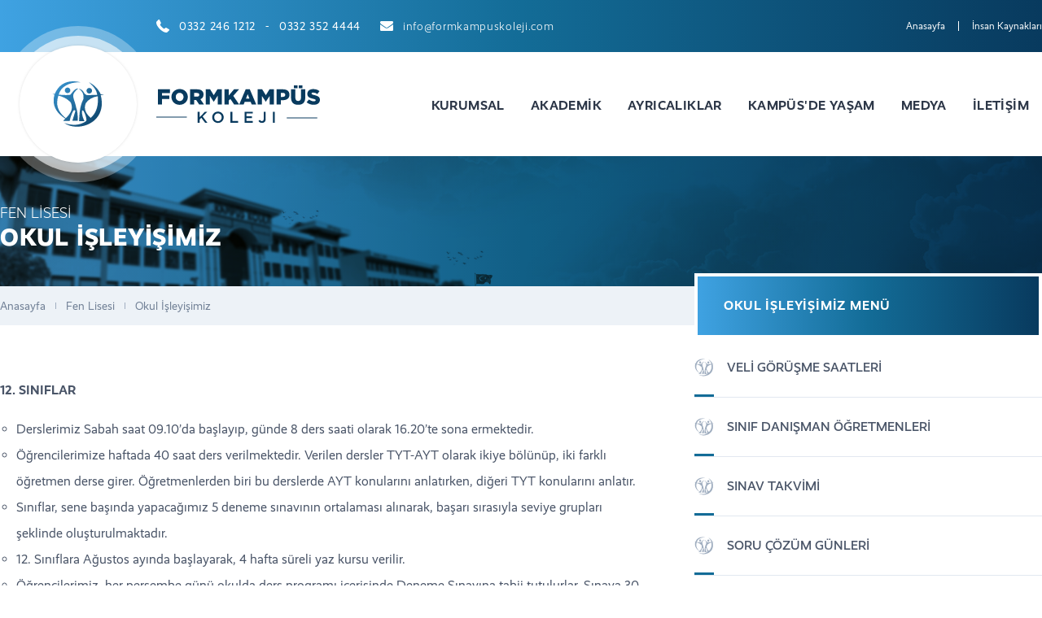

--- FILE ---
content_type: text/html; charset=UTF-8
request_url: https://formkampuskoleji.com/fen-lisesi/okul-isleyisimiz
body_size: 23754
content:
<!doctype html>
<html lang="tr">
<head>
    <meta charset="utf-8">
    <meta name="viewport" content="width=device-width, initial-scale=1">

    <!-- CSRF Token -->
    <meta name="csrf-token" content="2aHMVCnxBGxRzZsPSn5KD9D0ko38ccbZh5FMuIjg">
        <title>Okul İşleyişimiz - Fen Lisesi - Özel Form Kampüs Koleji</title>
    <meta name="description" content="İyi eğitim almış insanlar, bir ülkenin en değerli zenginlik kaynağıdır… Bu doğrultuda günümüzün global dünyasında inandığımız tek gerçek;en etkili yatırımın insana olan yatırım olduğu gerçeğidir.">

    <meta property="og:site_name" content="Özel Form Kampüs Koleji">
    <meta property="og:title" content="Okul İşleyişimiz - Fen Lisesi - Özel Form Kampüs Koleji" />
    <meta property="og:description" content="İyi eğitim almış insanlar, bir ülkenin en değerli zenginlik kaynağıdır… Bu doğrultuda günümüzün global dünyasında inandığımız tek gerçek;en etkili yatırımın insana olan yatırım olduğu gerçeğidir." />
    <meta property="og:keywords" content="" />
    <meta property="og:url" content="https://formkampuskoleji.com/fen-lisesi/okul-isleyisimiz" />
    <meta property="og:image" content="https://formkampuskoleji.com/assets/img/twitter-card.jpg" />
    <meta name="twitter:card" content="summary_large_image">
    <meta name="twitter:site" content="@FormkampusKolej">
    <meta name="twitter:title" content="Okul İşleyişimiz - Fen Lisesi - Özel Form Kampüs Koleji">
    <meta name="twitter:description" content="İyi eğitim almış insanlar, bir ülkenin en değerli zenginlik kaynağıdır… Bu doğrultuda günümüzün global dünyasında inandığımız tek gerçek;en etkili yatırımın insana olan yatırım olduğu gerçeğidir.">
    <meta name="twitter:image" content="https://formkampuskoleji.com/assets/img/twitter-card.jpg">

    <!-- Scripts -->
    <script src="https://formkampuskoleji.com/assets/js/main.js?J5A06yjJFjiHASIE" defer></script>

    <!-- Fonts -->
    <link rel="stylesheet" href="https://use.typekit.net/xfe7cqp.css">

    <!-- Styles -->
    <link href="https://formkampuskoleji.com/assets/css/main.css?5hYe3X0X3TtWOCc2" rel="stylesheet">
</head>
<body class="font-body">
    <div id="app">

        <div class="bg-blue-gradient">
    <div class="container h-8 lg:h-16 flex items-center mx-auto pl-32 lg:pl-48 text-white">
        <div class="hidden lg:flex items-center text-sm font-medium tracking-wider">
            <svg class="w-4" viewBox="0 0 16 16" version="1.1" xmlns="http://www.w3.org/2000/svg" stroke="none" stroke-width="1" fill="currentColor" fill-rule="evenodd">
    <path d="M15.9923736,12.6270968 C16.0262775,12.887011 15.9471224,13.1129993 15.7552405,13.3050617 L13.5024754,15.5422629 C13.4008469,15.655257 13.2681929,15.7513852 13.1044581,15.830398 C12.9407233,15.9095216 12.7798392,15.960369 12.6218058,15.9829401 C12.6105137,15.9829401 12.5765545,15.985848 12.5200666,15.9914977 C12.4636893,15.9971198 12.3902909,16 12.2999545,16 C12.0853501,16 11.7380917,15.9632769 11.2581794,15.889803 C10.778267,15.8163291 10.1911078,15.6355108 9.49670172,15.3474311 C8.8021296,15.059296 8.0145364,14.6270379 7.13378375,14.0508231 C6.2530311,13.474636 5.31576281,12.6836216 4.32206193,11.6779459 C3.53161804,10.8982862 2.87667882,10.1525248 2.35724427,9.44068932 C1.83780971,8.72879845 1.42000366,8.0706075 1.1038261,7.46608877 C0.787620872,6.86157004 0.550487707,6.31354839 0.392398929,5.82202382 C0.234310152,5.33049925 0.127035625,4.90677117 0.070575347,4.55083958 C0.0141150694,4.19490799 -0.00846904164,3.91524746 0.00282301388,3.71185798 C0.0141150694,3.5084685 0.0197610972,3.39547435 0.0197610972,3.37287552 C0.0423452082,3.2146837 0.093159458,3.05366703 0.172203847,2.88982551 C0.251248235,2.72598398 0.347230707,2.59321585 0.460151262,2.49152111 L2.71291634,0.237287725 C2.87100512,0.0790959083 3.051678,0 3.254935,0 C3.40173172,0 3.53159036,0.042372808 3.64451092,0.127118424 C3.75743147,0.21186404 3.85341395,0.316383633 3.93245833,0.440677203 L5.74483324,3.88134921 C5.84646174,4.06213986 5.87469188,4.25987963 5.82952366,4.47456853 C5.78435544,4.68925742 5.68837297,4.87004807 5.54157625,5.01694047 L4.71161016,5.84744751 C4.68902605,5.87004634 4.66926496,5.90676944 4.65232687,5.95761681 C4.63538879,6.00846418 4.62691975,6.05083698 4.62691975,6.08473523 C4.67208797,6.32202296 4.77371647,6.59320893 4.93180525,6.89829314 C5.06730991,7.16947912 5.27621294,7.49998702 5.55851433,7.88981685 C5.84081572,8.27964669 6.24168369,8.72877076 6.76111824,9.23724445 C7.26926074,9.75707295 7.72094296,10.1609717 8.1161649,10.4491622 C8.51130382,10.7371865 8.84170715,10.9491336 9.10707045,11.0847266 C9.37243376,11.2203196 9.57569076,11.3022403 9.71681377,11.3304058 L9.92848446,11.3728063 C9.95106857,11.3728063 9.98785078,11.364304 10.0386097,11.3473826 C10.0894239,11.3304058 10.1261231,11.3106595 10.1487349,11.288033 L11.114178,10.3049838 C11.3175457,10.1242209 11.5545681,10.0338255 11.8256051,10.0338255 C12.0176254,10.0338255 12.1699852,10.0676961 12.2829057,10.1355203 L12.2998161,10.1355203 L15.5688385,12.0677203 C15.8060547,12.2147235 15.9471777,12.4011085 15.9923736,12.6270968 Z" id="Path"></path>
</svg>
            <span class="ml-3">0332 246 1212</span>
            <span class="ml-3">-</span>
            <span class="ml-3">0332 352 4444</span>
        </div>
        <div class="hidden lg:flex items-center ml-6 text-sm font-light tracking-wider">
            <svg class="w-4" viewBox="0 0 20 16" version="1.1" xmlns="http://www.w3.org/2000/svg" stroke="none" fill="currentColor" fill-rule="evenodd">
    <path d="M1.91960534,5.16689145 C2.17260264,5.35733115 2.93523003,5.92293749 4.20752659,6.86341857 C5.47986224,7.80389965 6.4545586,8.52804589 7.13165476,9.035899 C7.20604504,9.09156727 7.36409018,9.21257801 7.60586835,9.399098 C7.84768561,9.58574308 8.04861364,9.73656866 8.20849605,9.85161643 C8.36849574,9.96662249 8.56191828,10.0956394 8.78895912,10.2384588 C9.01592179,10.3811531 9.22986713,10.4884865 9.43075606,10.5595417 C9.63168408,10.6311807 9.81767932,10.6666667 9.98878087,10.6666667 L10,10.6666667 L10.0112582,10.6666667 C10.1823598,10.6666667 10.3684332,10.631139 10.5693612,10.5595417 C10.770172,10.4884865 10.9843128,10.381028 11.21108,10.2384588 C11.4379645,10.0954727 11.631387,9.96658079 11.7913867,9.85161643 C11.9513864,9.73656866 12.152158,9.58574308 12.3940535,9.399098 C12.6357926,9.21241121 12.7940331,9.09156727 12.8684234,9.035899 C13.5528296,8.52804589 15.2940625,7.23825161 18.0915747,5.16664126 C18.6347058,4.76203507 19.0884748,4.27382223 19.4529989,3.70233632 C19.8177966,3.13110061 20,2.53184311 20,1.90489743 C20,1.38099017 19.8231912,0.932516553 19.4697298,0.559518271 C19.1163076,0.186436592 18.6977206,0 18.2142424,0 L1.78564029,0 C1.21276088,0 0.771891968,0.206327054 0.463111726,0.618981161 C0.154370575,1.03171867 0,1.5476197 0,2.16664256 C0,2.66665624 0.204680763,3.2084941 0.613846833,3.79182255 C1.02297381,4.3751927 1.45836998,4.83359069 1.91960534,5.16689145 Z" id="Path"></path>
    <path d="M18.8837571,6.30604223 C16.4435419,7.96068123 14.5906295,9.2466088 13.3259191,10.1635508 C12.9018211,10.4764954 12.5577814,10.7207887 12.2935654,10.8958434 C12.0293495,11.0710156 11.6779607,11.2499082 11.2388908,11.4324429 C10.7999773,11.6152517 10.3909293,11.706382 10.011395,11.706382 L10.0000195,11.706382 L9.98880043,11.706382 C9.60934431,11.706382 9.20006176,11.6152517 8.76114826,11.4324429 C8.32223475,11.2499082 7.9706114,11.0710156 7.70647366,10.8958434 C7.4424141,10.7207887 7.09825713,10.4764954 6.6741982,10.1635508 C5.66967732,9.42565805 3.82075223,8.13965214 1.12734473,6.30604223 C0.703129428,6.02297838 0.327386944,5.69852016 0,5.33333333 L0,14.2107999 C0,14.7030679 0.174775764,15.1240216 0.524522748,15.4743659 C0.87419155,15.8248278 1.29465411,16 1.78575407,16 L18.2143632,16 C18.7053459,16 19.1257694,15.8248278 19.4754773,15.4743659 C19.8253024,15.1239041 20,14.703107 20,14.2107999 L20,5.33333333 C19.6800013,5.69096187 19.3080897,6.01542009 18.8837571,6.30604223 Z" id="Path"></path>
</svg>

            <span class="ml-3">info@formkampuskoleji.com</span>
        </div>
        <div class="hidden lg:flex items-center ml-auto text-xs">
            <a href="/">Anasayfa</a>
            <span class="w-px h-3 mx-4 bg-white"></span>
            <a href="/insan-kaynaklari">İnsan Kaynakları</a>
        </div>
    </div>
</div>
<div class="relative z-50 bg-white">
    <div class="container h-20 lg:h-32 flex items-center mx-auto">
        <div class="relative z-40 w-32 lg:w-48 h-32 lg:h-48 flex p-2 lg:p-3">
            <div class="absolute inset-0 bg-white opacity-30 rounded-full"></div>
            <div class="relative w-full h-full flex p-2 lg:p-3">
                <div class="absolute inset-0 bg-white opacity-60 rounded-full"></div>
                 <div class="relative w-full h-full flex">
                    <div class="absolute inset-0 bg-white rounded-full shadow"></div>
                    <a href="/" class="relative w-full h-full flex items-center justify-center">
                        <svg class="w-12 lg:w-16" viewBox="0 0 57 50" xmlns="http://www.w3.org/2000/svg">
    <defs>
    <linearGradient x1="-11.5551207%" y1="-8.67457721%" x2="108.003621%" y2="94.2965436%" id="logo-icon-gradient">
            <stop stop-color="#3FA2E2" offset="0%"></stop>
            <stop stop-color="#083A5E" offset="100%"></stop>
        </linearGradient>
    </defs>
    <g stroke="none" stroke-width="1" fill="none" fill-rule="evenodd">
        <g transform="translate(-117.000000, -90.000000)">
            <g transform="translate(-15.000000, 0.000000)">
                <g>
                    <g transform="translate(132.000000, 90.000000)">
                        <path d="M40.109,0.87237565 C45.509,3.69437565 50.173,7.69637565 53.216,14.2923757 C54.371,14.3303757 55.523,14.3683757 56.679,14.4093757 C55.523,14.6873757 54.371,14.9653757 53.216,15.2413757 C61.034,46.3603757 27.492,56.4693757 13.152,45.6403757 C18.221,47.3883757 26.853,49.8023757 35.54,44.7733757 C37.659,43.5513757 37.767,43.2323757 37.397,40.8163757 C37.035,38.4923757 36.074,35.5383757 34.544,32.9343757 C33.797,31.2283757 32.545,32.0693757 32.69,33.0523757 C32.527,36.6723757 33.771,40.4773757 35.42,43.7403757 L35.42,43.7403757 L29.476,43.7403757 C30.021,35.7943757 30.003,27.8963757 34.172,19.6343757 C35.102,14.2163757 33.032,10.6503757 29.101,8.23637565 C31.131,8.25537565 33.677,9.87837565 34.79,12.2643757 C35.36,13.4853757 36.589,14.5673757 38.007,15.1233757 C41.799,15.0823757 45.591,15.0423757 49.383,15.0033757 C48.756,9.34737565 44.679,5.01437565 40.109,0.87237565 Z M31.506,1.15897565 C20.255,0.39897565 9.657,5.20197565 7.179,14.6019757 C11.61,15.0929757 16.208,15.3349757 19.914,14.7809757 C21.884,12.6989757 25.077,7.28697565 28.505,7.96997565 C24.516,11.0669757 22.448,14.1669757 23.186,17.2679757 C23.746,20.7579757 25.765,24.7059757 26.186,28.2689757 C27.688,32.4159757 28.278,37.4379757 27.961,43.3309757 L22.233,43.1999757 L25.245,33.3919757 C25.653,32.0529757 24.566,31.1409757 23.441,32.0829757 C23.252,32.2419757 23.158,32.3789757 23.045,32.5909757 C21.099,36.2139757 19.975,39.8379757 19.231,43.4629757 L12.137,43.4629757 L14.458,40.9759757 C2.967,33.6829757 -0.102,24.7319757 2.592,14.6469757 L-3.90798505e-14,13.7319757 L2.865,13.8639757 C7.719,2.55897565 17.242,-2.45802435 31.506,1.15897565 Z M6.825,15.7029757 C3.589,25.4099757 6.291,33.6519757 14.928,40.4359757 C20.26,35.5259757 23.405,30.1509757 20.514,23.4859757 C16.674,18.9809757 11.881,16.9889757 6.825,15.7029757 Z M49.976,16.3593757 C44.094,17.3023757 39.827,19.9093757 36.904,23.8923757 C34.541,29.5183757 36.123,34.9533757 42.211,40.1753757 C48.786,34.5343757 50.796,26.2623757 49.976,16.3593757 Z M40.685,7.27337565 C42.362,7.27337565 43.721,8.64037565 43.721,10.3273757 C43.721,12.0153757 42.362,13.3843757 40.685,13.3843757 C39.01,13.3843757 37.651,12.0153757 37.651,10.3273757 C37.651,8.64037565 39.01,7.27337565 40.685,7.27337565 Z M16.913,6.85197565 C18.589,6.85197565 19.948,8.21797565 19.948,9.90697565 C19.948,11.5949757 18.589,12.9619757 16.913,12.9619757 C15.239,12.9619757 13.88,11.5949757 13.88,9.90697565 C13.88,8.21797565 15.239,6.85197565 16.913,6.85197565 Z" fill="url(#logo-icon-gradient)"></path>
                        <g transform="translate(13.000000, 0.839600)"></g>
                    </g>
                </g>
            </g>
        </g>
    </g>
</svg>
                    </a>
                </div>
            </div>
        </div>
        <a href="/">
            <svg class="h-8 md:h-10 xl:h-12" viewBox="0 0 188 45" xmlns="http://www.w3.org/2000/svg">
    <g stroke="none" stroke-width="1" fill="none" fill-rule="evenodd">
        <g transform="translate(-227.000000, -91.000000)" fill="#083A5E">
            <g transform="translate(-15.000000, 0.000000)">
                <g>
                    <g transform="translate(242.000000, 91.000000)">
                        <path d="M1.775,23 L1.775,5.5 L15.775,5.5 L15.775,9.75 L6.625,9.75 L6.625,12.725 L14.9,12.725 L14.9,16.75 L6.625,16.75 L6.625,23 L1.775,23 Z M26.775,23.35 C21.375,23.35 17.375,19.325 17.375,14.3 L17.375,14.25 C17.375,9.225 21.425,5.15 26.825,5.15 C32.225,5.15 36.225,9.175 36.225,14.2 L36.225,14.25 C36.225,19.275 32.175,23.35 26.775,23.35 Z M26.825,18.975 C29.5,18.975 31.275,16.825 31.275,14.3 L31.275,14.25 C31.275,11.725 29.45,9.525 26.775,9.525 C24.125,9.525 22.35,11.675 22.35,14.2 L22.35,14.25 C22.35,16.775 24.175,18.975 26.825,18.975 Z M38.75,23 L38.75,5.5 L47.025,5.5 C49.7,5.5 51.55,6.2 52.725,7.4 C53.75,8.4 54.275,9.75 54.275,11.475 L54.275,11.525 C54.275,14.2 52.85,15.975 50.675,16.9 L54.85,23 L49.25,23 L45.725,17.7 L43.6,17.7 L43.6,23 L38.75,23 Z M43.6,13.9 L46.8,13.9 C48.45,13.9 49.4,13.1 49.4,11.825 L49.4,11.775 C49.4,10.4 48.4,9.7 46.775,9.7 L43.6,9.7 L43.6,13.9 Z M56.725,23 L56.725,5.5 L61.85,5.5 L66.025,12.275 L70.2,5.5 L75.325,5.5 L75.325,23 L70.5,23 L70.5,12.95 L66.025,19.8 L65.925,19.8 L61.475,13 L61.475,23 L56.725,23 Z M78.425,23 L78.425,5.5 L83.275,5.5 L83.275,12.6 L89.3,5.5 L95.05,5.5 L88.425,13.025 L95.275,23 L89.45,23 L85.05,16.5 L83.275,18.475 L83.275,23 L78.425,23 Z M95.275,23 L102.725,5.375 L107.4,5.375 L114.85,23 L109.65,23 L108.375,19.875 L101.625,19.875 L100.375,23 L95.275,23 Z M103.05,16.1 L106.975,16.1 L105.025,11.125 L103.05,16.1 Z M116.55,23 L116.55,5.5 L121.675,5.5 L125.85,12.275 L130.025,5.5 L135.15,5.5 L135.15,23 L130.325,23 L130.325,12.95 L125.85,19.8 L125.75,19.8 L121.3,13 L121.3,23 L116.55,23 Z M138.25,23 L138.25,5.5 L145.75,5.5 C150.175,5.5 153.025,7.775 153.025,11.65 L153.025,11.7 C153.025,15.825 149.85,18 145.5,18 L143.1,18 L143.1,23 L138.25,23 Z M143.1,14.2 L145.4,14.2 C147.125,14.2 148.175,13.3 148.175,11.925 L148.175,11.875 C148.175,10.375 147.125,9.575 145.375,9.575 L143.1,9.575 L143.1,14.2 Z M163.7,4.3 L163.7,0.85 L167.825,0.85 L167.825,4.3 L163.7,4.3 Z M158.175,4.3 L158.175,0.85 L162.3,0.85 L162.3,4.3 L158.175,4.3 Z M162.95,23.325 C157.975,23.325 154.85,20.8 154.85,15.325 L154.85,5.5 L159.775,5.5 L159.775,15.225 C159.775,17.75 161.05,18.95 163,18.95 C164.95,18.95 166.225,17.8 166.225,15.35 L166.225,5.5 L171.15,5.5 L171.15,15.2 C171.15,20.85 167.925,23.325 162.95,23.325 Z M180.9,23.3 C177.8,23.3 174.85,22.325 172.7,20.4 L175.4,17.175 C177.125,18.55 179.05,19.275 181.075,19.275 C182.375,19.275 183.075,18.825 183.075,18.075 L183.075,18.025 C183.075,17.3 182.5,16.9 180.125,16.35 C176.4,15.5 173.525,14.45 173.525,10.85 L173.525,10.8 C173.525,7.55 176.1,5.2 180.3,5.2 C183.275,5.2 185.6,6 187.5,7.525 L185.075,10.95 C183.475,9.825 181.725,9.225 180.175,9.225 C179,9.225 178.425,9.725 178.425,10.35 L178.425,10.4 C178.425,11.2 179.025,11.55 181.45,12.1 C185.475,12.975 187.975,14.275 187.975,17.55 L187.975,17.6 C187.975,21.175 185.15,23.3 180.9,23.3 Z M47.577,44 L47.577,31.4 L49.791,31.4 L49.791,37.736 L55.785,31.4 L58.503,31.4 L53.265,36.818 L58.737,44 L56.055,44 L51.753,38.33 L49.791,40.346 L49.791,44 L47.577,44 Z M70.805,44.216 C66.935,44.216 64.235,41.282 64.235,37.736 L64.235,37.7 C64.235,34.154 66.971,31.184 70.841,31.184 C74.711,31.184 77.411,34.118 77.411,37.664 L77.411,37.7 C77.411,41.246 74.675,44.216 70.805,44.216 Z M70.841,42.182 C73.343,42.182 75.089,40.184 75.089,37.736 L75.089,37.7 C75.089,35.252 73.307,33.218 70.805,33.218 C68.303,33.218 66.557,35.216 66.557,37.664 L66.557,37.7 C66.557,40.148 68.339,42.182 70.841,42.182 Z M85.213,44 L85.213,31.4 L87.427,31.4 L87.427,41.984 L94.051,41.984 L94.051,44 L85.213,44 Z M101.475,44 L101.475,31.4 L110.817,31.4 L110.817,33.38 L103.689,33.38 L103.689,36.656 L110.007,36.656 L110.007,38.636 L103.689,38.636 L103.689,42.02 L110.907,42.02 L110.907,44 L101.475,44 Z M121.445,44.18 C119.501,44.18 118.241,43.28 117.413,42.146 L118.871,40.652 C119.609,41.588 120.347,42.128 121.409,42.128 C122.597,42.128 123.407,41.336 123.407,39.662 L123.407,31.4 L125.675,31.4 L125.675,39.716 C125.675,41.21 125.243,42.326 124.505,43.064 C123.767,43.802 122.705,44.18 121.445,44.18 Z M133.963,44 L133.963,31.4 L136.177,31.4 L136.177,44 L133.963,44 Z M0,37 L35,37 L35,38 L0,38 L0,37 Z M150,38 L185,38 L185,39 L150,39 L150,38 Z" id="Combined-Shape"></path>
                    </g>
                </g>
            </g>
        </g>
    </g>
</svg>
        </a>

        <a @click.prevent="showMenu = true"  href="" class="w-16 h-16 flex items-center justify-center lg:hidden ml-auto text-gray-700">
            <svg xmlns="http://www.w3.org/2000/svg" viewBox="0 0 24 24" width="24" height="24" class="fill-current"><path class="heroicon-ui" d="M4 5h16a1 1 0 0 1 0 2H4a1 1 0 1 1 0-2zm0 6h16a1 1 0 0 1 0 2H4a1 1 0 0 1 0-2zm0 6h16a1 1 0 0 1 0 2H4a1 1 0 0 1 0-2z"/></svg>
        </a>

        <div v-show="showMenu" class="fixed inset-0 z-50 flex lg:hidden flex-col bg-gray-100 border-t-4 border-gray-800" style="display: none">
            <div class="absolute inset-0 flex items-end justify-end">
                <svg class="w-128 -mb-16 ml-16 -mr-16 opacity-15" viewBox="0 0 57 50" xmlns="http://www.w3.org/2000/svg">
    <defs>
    <linearGradient x1="-11.5551207%" y1="-8.67457721%" x2="108.003621%" y2="94.2965436%" id="logo-icon-gradient">
            <stop stop-color="#3FA2E2" offset="0%"></stop>
            <stop stop-color="#083A5E" offset="100%"></stop>
        </linearGradient>
    </defs>
    <g stroke="none" stroke-width="1" fill="none" fill-rule="evenodd">
        <g transform="translate(-117.000000, -90.000000)">
            <g transform="translate(-15.000000, 0.000000)">
                <g>
                    <g transform="translate(132.000000, 90.000000)">
                        <path d="M40.109,0.87237565 C45.509,3.69437565 50.173,7.69637565 53.216,14.2923757 C54.371,14.3303757 55.523,14.3683757 56.679,14.4093757 C55.523,14.6873757 54.371,14.9653757 53.216,15.2413757 C61.034,46.3603757 27.492,56.4693757 13.152,45.6403757 C18.221,47.3883757 26.853,49.8023757 35.54,44.7733757 C37.659,43.5513757 37.767,43.2323757 37.397,40.8163757 C37.035,38.4923757 36.074,35.5383757 34.544,32.9343757 C33.797,31.2283757 32.545,32.0693757 32.69,33.0523757 C32.527,36.6723757 33.771,40.4773757 35.42,43.7403757 L35.42,43.7403757 L29.476,43.7403757 C30.021,35.7943757 30.003,27.8963757 34.172,19.6343757 C35.102,14.2163757 33.032,10.6503757 29.101,8.23637565 C31.131,8.25537565 33.677,9.87837565 34.79,12.2643757 C35.36,13.4853757 36.589,14.5673757 38.007,15.1233757 C41.799,15.0823757 45.591,15.0423757 49.383,15.0033757 C48.756,9.34737565 44.679,5.01437565 40.109,0.87237565 Z M31.506,1.15897565 C20.255,0.39897565 9.657,5.20197565 7.179,14.6019757 C11.61,15.0929757 16.208,15.3349757 19.914,14.7809757 C21.884,12.6989757 25.077,7.28697565 28.505,7.96997565 C24.516,11.0669757 22.448,14.1669757 23.186,17.2679757 C23.746,20.7579757 25.765,24.7059757 26.186,28.2689757 C27.688,32.4159757 28.278,37.4379757 27.961,43.3309757 L22.233,43.1999757 L25.245,33.3919757 C25.653,32.0529757 24.566,31.1409757 23.441,32.0829757 C23.252,32.2419757 23.158,32.3789757 23.045,32.5909757 C21.099,36.2139757 19.975,39.8379757 19.231,43.4629757 L12.137,43.4629757 L14.458,40.9759757 C2.967,33.6829757 -0.102,24.7319757 2.592,14.6469757 L-3.90798505e-14,13.7319757 L2.865,13.8639757 C7.719,2.55897565 17.242,-2.45802435 31.506,1.15897565 Z M6.825,15.7029757 C3.589,25.4099757 6.291,33.6519757 14.928,40.4359757 C20.26,35.5259757 23.405,30.1509757 20.514,23.4859757 C16.674,18.9809757 11.881,16.9889757 6.825,15.7029757 Z M49.976,16.3593757 C44.094,17.3023757 39.827,19.9093757 36.904,23.8923757 C34.541,29.5183757 36.123,34.9533757 42.211,40.1753757 C48.786,34.5343757 50.796,26.2623757 49.976,16.3593757 Z M40.685,7.27337565 C42.362,7.27337565 43.721,8.64037565 43.721,10.3273757 C43.721,12.0153757 42.362,13.3843757 40.685,13.3843757 C39.01,13.3843757 37.651,12.0153757 37.651,10.3273757 C37.651,8.64037565 39.01,7.27337565 40.685,7.27337565 Z M16.913,6.85197565 C18.589,6.85197565 19.948,8.21797565 19.948,9.90697565 C19.948,11.5949757 18.589,12.9619757 16.913,12.9619757 C15.239,12.9619757 13.88,11.5949757 13.88,9.90697565 C13.88,8.21797565 15.239,6.85197565 16.913,6.85197565 Z" fill="url(#logo-icon-gradient)"></path>
                        <g transform="translate(13.000000, 0.839600)"></g>
                    </g>
                </g>
            </g>
        </g>
    </g>
</svg>
            </div>
            <div class="relative flex items-center p-6 bg-white shadow-lg">
                <a href="/">
                    <svg class="h-8 md:h-10 xl:h-12" viewBox="0 0 188 45" xmlns="http://www.w3.org/2000/svg">
    <g stroke="none" stroke-width="1" fill="none" fill-rule="evenodd">
        <g transform="translate(-227.000000, -91.000000)" fill="#2d3748">
            <g transform="translate(-15.000000, 0.000000)">
                <g>
                    <g transform="translate(242.000000, 91.000000)">
                        <path d="M1.775,23 L1.775,5.5 L15.775,5.5 L15.775,9.75 L6.625,9.75 L6.625,12.725 L14.9,12.725 L14.9,16.75 L6.625,16.75 L6.625,23 L1.775,23 Z M26.775,23.35 C21.375,23.35 17.375,19.325 17.375,14.3 L17.375,14.25 C17.375,9.225 21.425,5.15 26.825,5.15 C32.225,5.15 36.225,9.175 36.225,14.2 L36.225,14.25 C36.225,19.275 32.175,23.35 26.775,23.35 Z M26.825,18.975 C29.5,18.975 31.275,16.825 31.275,14.3 L31.275,14.25 C31.275,11.725 29.45,9.525 26.775,9.525 C24.125,9.525 22.35,11.675 22.35,14.2 L22.35,14.25 C22.35,16.775 24.175,18.975 26.825,18.975 Z M38.75,23 L38.75,5.5 L47.025,5.5 C49.7,5.5 51.55,6.2 52.725,7.4 C53.75,8.4 54.275,9.75 54.275,11.475 L54.275,11.525 C54.275,14.2 52.85,15.975 50.675,16.9 L54.85,23 L49.25,23 L45.725,17.7 L43.6,17.7 L43.6,23 L38.75,23 Z M43.6,13.9 L46.8,13.9 C48.45,13.9 49.4,13.1 49.4,11.825 L49.4,11.775 C49.4,10.4 48.4,9.7 46.775,9.7 L43.6,9.7 L43.6,13.9 Z M56.725,23 L56.725,5.5 L61.85,5.5 L66.025,12.275 L70.2,5.5 L75.325,5.5 L75.325,23 L70.5,23 L70.5,12.95 L66.025,19.8 L65.925,19.8 L61.475,13 L61.475,23 L56.725,23 Z M78.425,23 L78.425,5.5 L83.275,5.5 L83.275,12.6 L89.3,5.5 L95.05,5.5 L88.425,13.025 L95.275,23 L89.45,23 L85.05,16.5 L83.275,18.475 L83.275,23 L78.425,23 Z M95.275,23 L102.725,5.375 L107.4,5.375 L114.85,23 L109.65,23 L108.375,19.875 L101.625,19.875 L100.375,23 L95.275,23 Z M103.05,16.1 L106.975,16.1 L105.025,11.125 L103.05,16.1 Z M116.55,23 L116.55,5.5 L121.675,5.5 L125.85,12.275 L130.025,5.5 L135.15,5.5 L135.15,23 L130.325,23 L130.325,12.95 L125.85,19.8 L125.75,19.8 L121.3,13 L121.3,23 L116.55,23 Z M138.25,23 L138.25,5.5 L145.75,5.5 C150.175,5.5 153.025,7.775 153.025,11.65 L153.025,11.7 C153.025,15.825 149.85,18 145.5,18 L143.1,18 L143.1,23 L138.25,23 Z M143.1,14.2 L145.4,14.2 C147.125,14.2 148.175,13.3 148.175,11.925 L148.175,11.875 C148.175,10.375 147.125,9.575 145.375,9.575 L143.1,9.575 L143.1,14.2 Z M163.7,4.3 L163.7,0.85 L167.825,0.85 L167.825,4.3 L163.7,4.3 Z M158.175,4.3 L158.175,0.85 L162.3,0.85 L162.3,4.3 L158.175,4.3 Z M162.95,23.325 C157.975,23.325 154.85,20.8 154.85,15.325 L154.85,5.5 L159.775,5.5 L159.775,15.225 C159.775,17.75 161.05,18.95 163,18.95 C164.95,18.95 166.225,17.8 166.225,15.35 L166.225,5.5 L171.15,5.5 L171.15,15.2 C171.15,20.85 167.925,23.325 162.95,23.325 Z M180.9,23.3 C177.8,23.3 174.85,22.325 172.7,20.4 L175.4,17.175 C177.125,18.55 179.05,19.275 181.075,19.275 C182.375,19.275 183.075,18.825 183.075,18.075 L183.075,18.025 C183.075,17.3 182.5,16.9 180.125,16.35 C176.4,15.5 173.525,14.45 173.525,10.85 L173.525,10.8 C173.525,7.55 176.1,5.2 180.3,5.2 C183.275,5.2 185.6,6 187.5,7.525 L185.075,10.95 C183.475,9.825 181.725,9.225 180.175,9.225 C179,9.225 178.425,9.725 178.425,10.35 L178.425,10.4 C178.425,11.2 179.025,11.55 181.45,12.1 C185.475,12.975 187.975,14.275 187.975,17.55 L187.975,17.6 C187.975,21.175 185.15,23.3 180.9,23.3 Z M47.577,44 L47.577,31.4 L49.791,31.4 L49.791,37.736 L55.785,31.4 L58.503,31.4 L53.265,36.818 L58.737,44 L56.055,44 L51.753,38.33 L49.791,40.346 L49.791,44 L47.577,44 Z M70.805,44.216 C66.935,44.216 64.235,41.282 64.235,37.736 L64.235,37.7 C64.235,34.154 66.971,31.184 70.841,31.184 C74.711,31.184 77.411,34.118 77.411,37.664 L77.411,37.7 C77.411,41.246 74.675,44.216 70.805,44.216 Z M70.841,42.182 C73.343,42.182 75.089,40.184 75.089,37.736 L75.089,37.7 C75.089,35.252 73.307,33.218 70.805,33.218 C68.303,33.218 66.557,35.216 66.557,37.664 L66.557,37.7 C66.557,40.148 68.339,42.182 70.841,42.182 Z M85.213,44 L85.213,31.4 L87.427,31.4 L87.427,41.984 L94.051,41.984 L94.051,44 L85.213,44 Z M101.475,44 L101.475,31.4 L110.817,31.4 L110.817,33.38 L103.689,33.38 L103.689,36.656 L110.007,36.656 L110.007,38.636 L103.689,38.636 L103.689,42.02 L110.907,42.02 L110.907,44 L101.475,44 Z M121.445,44.18 C119.501,44.18 118.241,43.28 117.413,42.146 L118.871,40.652 C119.609,41.588 120.347,42.128 121.409,42.128 C122.597,42.128 123.407,41.336 123.407,39.662 L123.407,31.4 L125.675,31.4 L125.675,39.716 C125.675,41.21 125.243,42.326 124.505,43.064 C123.767,43.802 122.705,44.18 121.445,44.18 Z M133.963,44 L133.963,31.4 L136.177,31.4 L136.177,44 L133.963,44 Z M0,37 L35,37 L35,38 L0,38 L0,37 Z M150,38 L185,38 L185,39 L150,39 L150,38 Z" id="Combined-Shape"></path>
                    </g>
                </g>
            </g>
        </g>
    </g>
</svg>
                </a>
                <a @click.prevent="showMenu = false"  href="" class="w-12 h-12 flex items-center justify-center ml-auto text-gray-700 bg-gray-100 rounded">
                    <svg xmlns="http://www.w3.org/2000/svg" width="20" height="20" viewBox="0 0 24 24" fill="none" stroke="currentColor" stroke-width="2" stroke-linecap="round" stroke-linejoin="round" class="feather feather-x"><line x1="18" y1="6" x2="6" y2="18"></line><line x1="6" y1="6" x2="18" y2="18"></line></svg>
                </a>
            </div>
            <div class="relative flex flex-col p-6 text-sm text-gray-700 font-bold uppercase">
                <a class="my-2" href="/kurumsal">Kurumsal</a>
                <a class="my-2" href="/ayricaliklar">Ayrıcalıklar</a>
                <a class="my-2" href="/kampuste-yasam">Kampüs'de Yaşam</a>
                <a class="my-2" href="/haberler">Haberler</a>
                <a class="my-2" href="/etkinlikler">Etkinlikler</a>
                <a class="my-2" href="/iletisim">İletişim</a>
                <div class="w-8 my-2 bg-blue-500" style="height: 3px"></div>
                <a class="my-2" href="/anasinifi">Anasınıfı</a>
                <a class="my-2" href="/ilkokul">İlkokul</a>
                <a class="my-2" href="/ortaokul">Ortaokul</a>
                <a class="my-2" href="/anadolu-lisesi">Anadolu Lisesi</a>
                <a class="my-2" href="/fen-lisesi">Fen Lisesi</a>
            </div>
        </div>

        <ul class="h-20 lg:h-32 hidden lg:flex items-center ml-auto">
            <li class="group h-20 lg:h-32 flex border-t-4 border-transparent hover:border-blue-700">
                <a class="relative z-40 flex items-center px-4 text-sm xl:text-base text-gray-800 font-bold uppercase tracking-wide group-hover:bg-gray-100" href="/kurumsal">
                    Kurumsal
                    <span class="absolute bottom-0 hidden group-hover:block -mb-2 -ml-2 triangle-down text-gray-100" style="left: 50%;"></span>
                </a>
                <div class="absolute left-0 right-0 z-30 hidden group-hover:block text-gray-700 bg-gray-300 shadow-menu" style="top: 100%;">
                    <div class="container flex items-start mx-auto pl-48 py-12">
                        <div class="w-1/3 hidden xl:block">
                            <div class="w-8 mb-8 bg-blue-500" style="height: 3px"></div>
                            <div class="opacity-85 text-lg font-light leading-relaxed">
                                İyi eğitim almış insanlar, bir ülkenin en değerli zenginlik kaynağıdır… Bu doğrultuda günümüzün global dünyasında inandığımız tek gerçek;en etkili yatırımın insana olan yatırım olduğu gerçeğidir.
                            </div>
                        </div>
                        <div class="flex-1 flex flex-wrap xl:pl-12 text-gray-700 font-bold uppercase">
                            <a class="w-1/3 flex items-center my-2" href="/kurumsal/kurucu-mesaji">
                                <svg xmlns="http://www.w3.org/2000/svg" width="24" height="24" viewBox="0 0 24 24" fill="none" stroke="currentColor" stroke-width="2" stroke-linecap="round" stroke-linejoin="round" class="w-4 h-4 mr-2 text-gray-600"><polyline points="9 18 15 12 9 6"></polyline></svg>
                                <span class="text-sm lg:text-base">Kurucu Mesajı</span>
                            </a>
                            <a class="w-1/3 flex items-center my-2" href="/kurumsal/neden-formkampus">
                                <svg xmlns="http://www.w3.org/2000/svg" width="24" height="24" viewBox="0 0 24 24" fill="none" stroke="currentColor" stroke-width="2" stroke-linecap="round" stroke-linejoin="round" class="w-4 h-4 mr-2 text-gray-600"><polyline points="9 18 15 12 9 6"></polyline></svg>
                                <span class="text-sm lg:text-base">Neden FormKampüs?</span>
                            </a>
                            <a class="w-1/3 flex items-center my-2" href="/kurumsal/yonetim-ve-idari-kadro">
                                <svg xmlns="http://www.w3.org/2000/svg" width="24" height="24" viewBox="0 0 24 24" fill="none" stroke="currentColor" stroke-width="2" stroke-linecap="round" stroke-linejoin="round" class="w-4 h-4 mr-2 text-gray-600"><polyline points="9 18 15 12 9 6"></polyline></svg>
                                <span class="text-sm lg:text-base">Yönetim ve İdari Kadro</span>
                            </a>
                            <a class="w-1/3 flex items-center my-2" href="/kurumsal/egitim-modelimiz">
                                <svg xmlns="http://www.w3.org/2000/svg" width="24" height="24" viewBox="0 0 24 24" fill="none" stroke="currentColor" stroke-width="2" stroke-linecap="round" stroke-linejoin="round" class="w-4 h-4 mr-2 text-gray-600"><polyline points="9 18 15 12 9 6"></polyline></svg>
                                <span class="text-sm lg:text-base">Eğitim Modelimiz</span>
                            </a>
                            <a class="w-1/3 flex items-center my-2" href="/kurumsal/kayit">
                                <svg xmlns="http://www.w3.org/2000/svg" width="24" height="24" viewBox="0 0 24 24" fill="none" stroke="currentColor" stroke-width="2" stroke-linecap="round" stroke-linejoin="round" class="w-4 h-4 mr-2 text-gray-600"><polyline points="9 18 15 12 9 6"></polyline></svg>
                                <span class="text-sm lg:text-base">Kayıt</span>
                            </a>
                        </div>
                    </div>
                </div>
            </li>
            <li class="group h-20 lg:h-32 flex border-t-4 border-transparent hover:border-blue-700">
                <a class="relative z-40 flex items-center px-4 text-sm xl:text-base text-gray-800 font-bold uppercase tracking-wide group-hover:bg-gray-100" href="/kurumsal">
                    Akademik
                    <span class="absolute bottom-0 hidden group-hover:block -mb-2 -ml-2 triangle-down text-gray-100" style="left: 50%;"></span>
                </a>
                <div class="absolute left-0 right-0 z-30 hidden group-hover:block text-gray-700 bg-gray-300 shadow-menu" style="top: 100%;">
                    <div class="container mx-auto py-16">
                        <div class="grid grid-5 grid-gap-4">
                            <div>
                                <div class="pl-6 font-bold leading-loose uppercase">Anasınıfı</div>
                                <ul class="footer-nav">
                                    <li><a href="/anasinifi/egitim-modelimiz">
                                        <svg xmlns="http://www.w3.org/2000/svg" width="24" height="24" viewBox="0 0 24 24" fill="none" stroke="currentColor" stroke-width="2" stroke-linecap="round" stroke-linejoin="round" class="w-4 h-4 text-gray-600"><polyline points="9 18 15 12 9 6"></polyline></svg>
                                        <span class="text-sm lg:text-base">Eğitim Modelimiz</span></a></li>
                                    <li><a href="/anasinifi/2025-2026-ogretmen-kadromuz">
                                        <svg xmlns="http://www.w3.org/2000/svg" width="24" height="24" viewBox="0 0 24 24" fill="none" stroke="currentColor" stroke-width="2" stroke-linecap="round" stroke-linejoin="round" class="w-4 h-4 text-gray-600"><polyline points="9 18 15 12 9 6"></polyline></svg>
                                        <span class="text-sm lg:text-base">Eğitim Kadromuz</span></a></li>
                                    <li><a href="/anasinifi/haberler">
                                        <svg xmlns="http://www.w3.org/2000/svg" width="24" height="24" viewBox="0 0 24 24" fill="none" stroke="currentColor" stroke-width="2" stroke-linecap="round" stroke-linejoin="round" class="w-4 h-4 text-gray-600"><polyline points="9 18 15 12 9 6"></polyline></svg>
                                        <span class="text-sm lg:text-base">Haberler</span></a></li>
                                    <li><a href="/anasinifi/etkinlikler">
                                        <svg xmlns="http://www.w3.org/2000/svg" width="24" height="24" viewBox="0 0 24 24" fill="none" stroke="currentColor" stroke-width="2" stroke-linecap="round" stroke-linejoin="round" class="w-4 h-4 text-gray-600"><polyline points="9 18 15 12 9 6"></polyline></svg>
                                        <span class="text-sm lg:text-base">Etkinlikler</span></a></li>
                                </ul>
                            </div>
                            <div>
                                <div class="pl-6 font-bold leading-loose uppercase">İlkokul</div>
                                <ul class="footer-nav">
                                    <li><a href="/ilkokul">
                                        <svg xmlns="http://www.w3.org/2000/svg" width="24" height="24" viewBox="0 0 24 24" fill="none" stroke="currentColor" stroke-width="2" stroke-linecap="round" stroke-linejoin="round" class="w-4 h-4 text-gray-600"><polyline points="9 18 15 12 9 6"></polyline></svg>
                                        <span class="text-sm lg:text-base">İlkokul Hakkında</span></a></li>
                                    <li><a href="/ilkokul/2025-2026-ogretmen-kadromuz">
                                        <svg xmlns="http://www.w3.org/2000/svg" width="24" height="24" viewBox="0 0 24 24" fill="none" stroke="currentColor" stroke-width="2" stroke-linecap="round" stroke-linejoin="round" class="w-4 h-4 text-gray-600"><polyline points="9 18 15 12 9 6"></polyline></svg>
                                        <span class="text-sm lg:text-base">Eğitim Kadromuz</span></a></li>
                                    <li><a href="/ilkokul/soru-cozum-saati">
                                        <svg xmlns="http://www.w3.org/2000/svg" width="24" height="24" viewBox="0 0 24 24" fill="none" stroke="currentColor" stroke-width="2" stroke-linecap="round" stroke-linejoin="round" class="w-4 h-4 text-gray-600"><polyline points="9 18 15 12 9 6"></polyline></svg>
                                        <span class="text-sm lg:text-base">Soru Çözüm Saati</span></a></li>
                                    <li><a href="/ilkokul/veli-gorusme-gunleri">
                                        <svg xmlns="http://www.w3.org/2000/svg" width="24" height="24" viewBox="0 0 24 24" fill="none" stroke="currentColor" stroke-width="2" stroke-linecap="round" stroke-linejoin="round" class="w-4 h-4 text-gray-600"><polyline points="9 18 15 12 9 6"></polyline></svg>
                                        <span class="text-sm lg:text-base">Veli Görüşme Günleri</span></a></li>
                                    <li><a href="/ilkokul/etkinlikler">
                                        <svg xmlns="http://www.w3.org/2000/svg" width="24" height="24" viewBox="0 0 24 24" fill="none" stroke="currentColor" stroke-width="2" stroke-linecap="round" stroke-linejoin="round" class="w-4 h-4 text-gray-600"><polyline points="9 18 15 12 9 6"></polyline></svg>
                                        <span class="text-sm lg:text-base">Etkinlikler</span></a></li>
                                    <li><a href="/ilkokul/haberler">
                                        <svg xmlns="http://www.w3.org/2000/svg" width="24" height="24" viewBox="0 0 24 24" fill="none" stroke="currentColor" stroke-width="2" stroke-linecap="round" stroke-linejoin="round" class="w-4 h-4 text-gray-600"><polyline points="9 18 15 12 9 6"></polyline></svg>
                                        <span class="text-sm lg:text-base">Haberler</span></a></li>
                                    <li><a href="/ilkokul/yazili-tarihleri">
                                        <svg xmlns="http://www.w3.org/2000/svg" width="24" height="24" viewBox="0 0 24 24" fill="none" stroke="currentColor" stroke-width="2" stroke-linecap="round" stroke-linejoin="round" class="w-4 h-4 text-gray-600"><polyline points="9 18 15 12 9 6"></polyline></svg>
                                        <span class="text-sm lg:text-base">Yazılı Tarihleri</span></a></li>
                                </ul>
                            </div>
                            <div>
                                <div class="pl-6 font-bold leading-loose uppercase">Ortaokul</div>
                                <ul class="footer-nav">
                                   <li><a href="/ortaokul">
                                        <svg xmlns="http://www.w3.org/2000/svg" width="24" height="24" viewBox="0 0 24 24" fill="none" stroke="currentColor" stroke-width="2" stroke-linecap="round" stroke-linejoin="round" class="w-4 h-4 text-gray-600"><polyline points="9 18 15 12 9 6"></polyline></svg>
                                        <span class="text-sm lg:text-base">Ortaokul Hakkında</span></a></li>
                                    <li><a href="/ortaokul/2025-2026-ogretmen-kadromuz">
                                        <svg xmlns="http://www.w3.org/2000/svg" width="24" height="24" viewBox="0 0 24 24" fill="none" stroke="currentColor" stroke-width="2" stroke-linecap="round" stroke-linejoin="round" class="w-4 h-4 text-gray-600"><polyline points="9 18 15 12 9 6"></polyline></svg>
                                        <span class="text-sm lg:text-base">Eğitim Kadromuz</span></a></li>
                                    <li><a href="/ortaokul/soru-cozum-saati">
                                        <svg xmlns="http://www.w3.org/2000/svg" width="24" height="24" viewBox="0 0 24 24" fill="none" stroke="currentColor" stroke-width="2" stroke-linecap="round" stroke-linejoin="round" class="w-4 h-4 text-gray-600"><polyline points="9 18 15 12 9 6"></polyline></svg>
                                        <span class="text-sm lg:text-base">Soru Çözüm Saati</span></a></li>
                                    <li><a href="/ortaokul/veli-gorusme-gunleri">
                                        <svg xmlns="http://www.w3.org/2000/svg" width="24" height="24" viewBox="0 0 24 24" fill="none" stroke="currentColor" stroke-width="2" stroke-linecap="round" stroke-linejoin="round" class="w-4 h-4 text-gray-600"><polyline points="9 18 15 12 9 6"></polyline></svg>
                                        <span class="text-sm lg:text-base">Veli Görüşme Günleri</span></a></li>
                                    <li><a href="/ortaokul/etkinlikler">
                                        <svg xmlns="http://www.w3.org/2000/svg" width="24" height="24" viewBox="0 0 24 24" fill="none" stroke="currentColor" stroke-width="2" stroke-linecap="round" stroke-linejoin="round" class="w-4 h-4 text-gray-600"><polyline points="9 18 15 12 9 6"></polyline></svg>
                                        <span class="text-sm lg:text-base">Etkinlikler</span></a></li>
                                    <li><a href="/ortaokul/haberler">
                                        <svg xmlns="http://www.w3.org/2000/svg" width="24" height="24" viewBox="0 0 24 24" fill="none" stroke="currentColor" stroke-width="2" stroke-linecap="round" stroke-linejoin="round" class="w-4 h-4 text-gray-600"><polyline points="9 18 15 12 9 6"></polyline></svg>
                                        <span class="text-sm lg:text-base">Haberler</span></a></li>
                                         <li><a href="/ortaokul/yazili-tarihleri">
                                        <svg xmlns="http://www.w3.org/2000/svg" width="24" height="24" viewBox="0 0 24 24" fill="none" stroke="currentColor" stroke-width="2" stroke-linecap="round" stroke-linejoin="round" class="w-4 h-4 text-gray-600"><polyline points="9 18 15 12 9 6"></polyline></svg>
                                        <span class="text-sm lg:text-base">Yazılı Tarihleri</span></a></li>
                                </ul>
                            </div>
                            <div>
                                <div class="pl-6 font-bold leading-loose uppercase">Anadolu Lisesi</div>
                                <ul class="footer-nav">
                                    <li><a href="/anadolu-lisesi">
                                        <svg xmlns="http://www.w3.org/2000/svg" width="24" height="24" viewBox="0 0 24 24" fill="none" stroke="currentColor" stroke-width="2" stroke-linecap="round" stroke-linejoin="round" class="w-4 h-4 text-gray-600"><polyline points="9 18 15 12 9 6"></polyline></svg>
                                        <span class="text-sm lg:text-base">Anadolu Lisesi Hakkında</span></a></li>
                                    <li><a href="/anadolu-lisesi/2025-2026-ogretmen-kadromuz">
                                        <svg xmlns="http://www.w3.org/2000/svg" width="24" height="24" viewBox="0 0 24 24" fill="none" stroke="currentColor" stroke-width="2" stroke-linecap="round" stroke-linejoin="round" class="w-4 h-4 text-gray-600"><polyline points="9 18 15 12 9 6"></polyline></svg>
                                        <span class="text-sm lg:text-base">Eğitim Kadromuz</span></a></li>
                                    <li><a href="/anadolu-lisesi/okul-isleyisimiz">
                                        <svg xmlns="http://www.w3.org/2000/svg" width="24" height="24" viewBox="0 0 24 24" fill="none" stroke="currentColor" stroke-width="2" stroke-linecap="round" stroke-linejoin="round" class="w-4 h-4 text-gray-600"><polyline points="9 18 15 12 9 6"></polyline></svg>
                                        <span class="text-sm lg:text-base">Okul İşleyişimiz</span></a></li>
                                    <li><a href="/anadolu-lisesi/okul-isleyisimiz/veli-gorusme-saatleri">
                                        <svg xmlns="http://www.w3.org/2000/svg" width="24" height="24" viewBox="0 0 24 24" fill="none" stroke="currentColor" stroke-width="2" stroke-linecap="round" stroke-linejoin="round" class="w-4 h-4 text-gray-600"><polyline points="9 18 15 12 9 6"></polyline></svg>
                                        <span class="text-sm lg:text-base">Veli Görüşme Günleri</span></a></li>
                                    <li><a href="/anadolu-lisesi/etkinlikler">
                                        <svg xmlns="http://www.w3.org/2000/svg" width="24" height="24" viewBox="0 0 24 24" fill="none" stroke="currentColor" stroke-width="2" stroke-linecap="round" stroke-linejoin="round" class="w-4 h-4 text-gray-600"><polyline points="9 18 15 12 9 6"></polyline></svg>
                                        <span class="text-sm lg:text-base">Etkinlikler</span></a></li>
                                    <li><a href="/anadolu-lisesi/haberler">
                                        <svg xmlns="http://www.w3.org/2000/svg" width="24" height="24" viewBox="0 0 24 24" fill="none" stroke="currentColor" stroke-width="2" stroke-linecap="round" stroke-linejoin="round" class="w-4 h-4 text-gray-600"><polyline points="9 18 15 12 9 6"></polyline></svg>
                                        <span class="text-sm lg:text-base">Haberler</span></a></li>
                                    
                                </ul>
                            </div>
                            <div>
                                <div class="pl-6 font-bold leading-loose uppercase">Fen Lisesi</div>
                                <ul class="footer-nav">
                                    <li><a href="/fen-lisesi">
                                        <svg xmlns="http://www.w3.org/2000/svg" width="24" height="24" viewBox="0 0 24 24" fill="none" stroke="currentColor" stroke-width="2" stroke-linecap="round" stroke-linejoin="round" class="w-4 h-4 text-gray-600"><polyline points="9 18 15 12 9 6"></polyline></svg>
                                        <span class="text-sm lg:text-base">Fen Lisesi Hakkında</span></a></li>
                                    <li><a href="/fen-lisesi/2025-2026-ogretmen-kadromuz">
                                        <svg xmlns="http://www.w3.org/2000/svg" width="24" height="24" viewBox="0 0 24 24" fill="none" stroke="currentColor" stroke-width="2" stroke-linecap="round" stroke-linejoin="round" class="w-4 h-4 text-gray-600"><polyline points="9 18 15 12 9 6"></polyline></svg>
                                        <span class="text-sm lg:text-base">Eğitim Kadromuz</span></a></li>
                                    <li><a href="/fen-lisesi/okul-isleyisimiz">
                                        <svg xmlns="http://www.w3.org/2000/svg" width="24" height="24" viewBox="0 0 24 24" fill="none" stroke="currentColor" stroke-width="2" stroke-linecap="round" stroke-linejoin="round" class="w-4 h-4 text-gray-600"><polyline points="9 18 15 12 9 6"></polyline></svg>
                                        <span class="text-sm lg:text-base">Okul İşleyişimiz</span></a></li>
                                    <li><a href="/fen-lisesi/okul-isleyisimiz/veli-gorusme-saatleri">
                                        <svg xmlns="http://www.w3.org/2000/svg" width="24" height="24" viewBox="0 0 24 24" fill="none" stroke="currentColor" stroke-width="2" stroke-linecap="round" stroke-linejoin="round" class="w-4 h-4 text-gray-600"><polyline points="9 18 15 12 9 6"></polyline></svg>
                                        <span class="text-sm lg:text-base">Veli Görüşme Günleri</span></a></li>
                                    <li><a href="/fen-lisesi/etkinlikler">
                                        <svg xmlns="http://www.w3.org/2000/svg" width="24" height="24" viewBox="0 0 24 24" fill="none" stroke="currentColor" stroke-width="2" stroke-linecap="round" stroke-linejoin="round" class="w-4 h-4 text-gray-600"><polyline points="9 18 15 12 9 6"></polyline></svg>
                                        <span class="text-sm lg:text-base">Etkinlikler</span></a></li>
                                    <li><a href="/fen-lisesi/haberler">
                                        <svg xmlns="http://www.w3.org/2000/svg" width="24" height="24" viewBox="0 0 24 24" fill="none" stroke="currentColor" stroke-width="2" stroke-linecap="round" stroke-linejoin="round" class="w-4 h-4 text-gray-600"><polyline points="9 18 15 12 9 6"></polyline></svg>
                                        <span class="text-sm lg:text-base">Haberler</span></a></li>
                                    
                                </ul>
                            </div>
                        </div>
                    </div>
                </div>
            </li>
             <li class="group h-20 lg:h-32 flex border-t-4 border-transparent hover:border-blue-700"><a class="flex items-center px-4 text-sm xl:text-base text-gray-800 font-bold uppercase tracking-wide group-hover:bg-gray-100" href="/kurumsal/neden-formkampus">Ayrıcalıklar</a></li>
            <li class="group relative h-20 lg:h-32 flex border-t-4 border-transparent hover:border-blue-700">
                <a class="relative z-40 flex items-center px-4 text-sm xl:text-base text-gray-800 font-bold uppercase tracking-wide group-hover:bg-gray-100" href="/kampuste-yasam">
                    Kampüs'de Yaşam
                    <span class="absolute bottom-0 hidden group-hover:block -mb-2 -ml-2 triangle-down text-gray-100" style="left: 50%;"></span>
                </a>
                <div class="absolute left-0 hidden group-hover:block p-8 text-gray-700 font-bold uppercase whitespace-no-wrap bg-gray-300" style="top: 100%;">
                    <a class="flex items-center my-4" href="/kampuste-yasam/yemekhane">
                        <svg xmlns="http://www.w3.org/2000/svg" width="24" height="24" viewBox="0 0 24 24" fill="none" stroke="currentColor" stroke-width="2" stroke-linecap="round" stroke-linejoin="round" class="w-4 h-4 mr-2 text-gray-600"><polyline points="9 18 15 12 9 6"></polyline></svg>
                        <span class="text-sm lg:text-base">Yemekhane</span>
                    </a>
                    <a class="flex items-center my-4" href="/kampuste-yasam/servis-isleyisimiz">
                        <svg xmlns="http://www.w3.org/2000/svg" width="24" height="24" viewBox="0 0 24 24" fill="none" stroke="currentColor" stroke-width="2" stroke-linecap="round" stroke-linejoin="round" class="w-4 h-4 mr-2 text-gray-600"><polyline points="9 18 15 12 9 6"></polyline></svg>
                        <span class="text-sm lg:text-base">Servis İşleyişimiz</span>
                    </a>
                    <a class="flex items-center my-4" href="/kampuste-yasam/guvenlik">
                        <svg xmlns="http://www.w3.org/2000/svg" width="24" height="24" viewBox="0 0 24 24" fill="none" stroke="currentColor" stroke-width="2" stroke-linecap="round" stroke-linejoin="round" class="w-4 h-4 mr-2 text-gray-600"><polyline points="9 18 15 12 9 6"></polyline></svg>
                        <span class="text-sm lg:text-base">Güvenlik</span>
                    </a>
                     <a class="flex items-center my-4" href="/kampuste-yasam/kuluplerimiz">
                        <svg xmlns="http://www.w3.org/2000/svg" width="24" height="24" viewBox="0 0 24 24" fill="none" stroke="currentColor" stroke-width="2" stroke-linecap="round" stroke-linejoin="round" class="w-4 h-4 mr-2 text-gray-600"><polyline points="9 18 15 12 9 6"></polyline></svg>
                        <span class="text-sm lg:text-base">Sosyal Kulüplerimiz</span>
                    </a>
                    <a class="flex items-center my-4" href="/kampuste-yasam/formkampus-store">
                        <svg xmlns="http://www.w3.org/2000/svg" width="24" height="24" viewBox="0 0 24 24" fill="none" stroke="currentColor" stroke-width="2" stroke-linecap="round" stroke-linejoin="round" class="w-4 h-4 mr-2 text-gray-600"><polyline points="9 18 15 12 9 6"></polyline></svg>
                        <span class="text-sm lg:text-base">FormKampüs Store</span>
                    </a>
                </div>
            </li>

            <li class="group relative h-20 lg:h-32 flex border-t-4 border-transparent hover:border-blue-700">
                <a class="relative z-40 flex items-center px-4 text-sm xl:text-base text-gray-800 font-bold uppercase tracking-wide group-hover:bg-gray-100" href="/haberler">
                    Medya
                    <span class="absolute bottom-0 hidden group-hover:block -mb-2 -ml-2 triangle-down text-gray-100" style="left: 50%;"></span>
                </a>
                <div class="absolute right-0 hidden group-hover:block p-8 text-gray-700 font-bold uppercase whitespace-no-wrap bg-gray-300" style="top: 100%;">
                    <a class="flex items-center my-4" href="/haberler">
                        <svg xmlns="http://www.w3.org/2000/svg" width="24" height="24" viewBox="0 0 24 24" fill="none" stroke="currentColor" stroke-width="2" stroke-linecap="round" stroke-linejoin="round" class="w-4 h-4 mr-2 text-gray-600"><polyline points="9 18 15 12 9 6"></polyline></svg>
                        <span class="text-sm lg:text-base">Haberler</span>
                    </a>
                    <a class="flex items-center my-4" href="/etkinlikler">
                        <svg xmlns="http://www.w3.org/2000/svg" width="24" height="24" viewBox="0 0 24 24" fill="none" stroke="currentColor" stroke-width="2" stroke-linecap="round" stroke-linejoin="round" class="w-4 h-4 mr-2 text-gray-600"><polyline points="9 18 15 12 9 6"></polyline></svg>
                        <span class="text-sm lg:text-base">Etkinlikler</span>
                    </a>
                    <a class="flex items-center my-4" href="/fotograf-galerisi">
                        <svg xmlns="http://www.w3.org/2000/svg" width="24" height="24" viewBox="0 0 24 24" fill="none" stroke="currentColor" stroke-width="2" stroke-linecap="round" stroke-linejoin="round" class="w-4 h-4 mr-2 text-gray-600"><polyline points="9 18 15 12 9 6"></polyline></svg>
                        <span class="text-sm lg:text-base">Foto Galeri</span>
                    </a>
                </div>
            </li>
            <li class="group h-20 lg:h-32 flex border-t-4 border-transparent hover:border-blue-700"><a class="flex items-center px-4 text-sm xl:text-base text-gray-800 font-bold uppercase tracking-wide group-hover:bg-gray-100" href="/iletisim">İletişim</a></li>
        </ul>
    </div>
</div>

        
<div class="relative z-20 bg-gray-200">
            <img src="/assets/img/default-page-header.jpg" class="absolute inset-0 w-full h-full object-center object-cover">
        <div class="absolute inset-0 bg-blue-gradient" style="mix-blend-mode: multiply;"></div>
    <div class="container relative h-32 lg:h-40 flex flex-col justify-center mx-auto px-4 lg:px-0 pt-4 text-white leading-tight">
                <h3 class="text-base lg:text-lg font-light uppercase">Fen Lisesi</h3>
                <h2 class="text-2xl lg:text-3xl font-black uppercase tracking-wide">Okul İşleyişimiz</h2>
    </div>
</div>


<div class="flex relative z-30">
    <div class="flex-1">
        <div class="h-12 bg-gray-200"></div>
    </div>
    <div class="container flex flex-col lg:flex-row pb-12 lg:pb-24">
        <div class="flex-1">
            <div class="h-12 flex items-center px-4 lg:px-0 text-sm text-gray-600 bg-gray-200">
                <a href="/">Anasayfa</a>
                                    <span class="w-px h-2 mx-3 bg-gray-500"></span>
                    <a href="/fen-lisesi">Fen Lisesi</a>
                                <span class="w-px h-2 mx-3 bg-gray-500"></span>
                <a href="/fen-lisesi/okul-isleyisimiz">Okul İşleyişimiz</a>
            </div>
            <div class="pt-6 lg:pt-16 lg:pr-16">

                
                <div class="content px-4 lg:px-0 text-gray-700 leading-loose">
                    <p><strong>12. SINIFLAR</strong></p><ul style="list-style-type: circle;"><li>Derslerimiz Sabah saat 09.10&rsquo;da başlayıp, g&uuml;nde 8 ders saati olarak 16.20&rsquo;te sona ermektedir.</li><li>&Ouml;ğrencilerimize haftada 40 saat ders verilmektedir. Verilen dersler TYT-AYT olarak ikiye b&ouml;l&uuml;n&uuml;p, iki farklı &ouml;ğretmen derse girer. &Ouml;ğretmenlerden biri bu derslerde AYT konularını anlatırken, diğeri TYT konularını anlatır.</li><li>Sınıflar, sene başında yapacağımız 5 deneme sınavının ortalaması alınarak, başarı sırasıyla seviye grupları şeklinde oluşturulmaktadır.</li><li>12. Sınıflara Ağustos ayında başlayarak, 4 hafta s&uuml;reli yaz kursu verilir.</li><li>&Ouml;ğrencilerimiz, her perşembe g&uuml;n&uuml; okulda ders programı i&ccedil;erisinde Deneme Sınavına tabii tutulurlar. Sınava 30 g&uuml;n kala seri deneme programı uygulanır bu programda &ouml;ğrencilerimiz her g&uuml;n deneme sınavına tabi tutulur.</li><li>&Ouml;ğrencilerimize salı g&uuml;n&uuml; akşam, perşembe ve cuma g&uuml;nleri ders programı i&ccedil;erisinde soru &ccedil;&ouml;z&uuml;m&uuml; uygulanır.&nbsp;</li><li>&Ouml;ğretmenlerimiz; &nbsp;&ouml;ğrencilerimize &nbsp;her hafta sonunda d&uuml;zenli olarak &ouml;dev verir. Bu &ouml;devleri kullandığımız k12 sistemine kaydeder ve diğer hafta bir &ouml;nceki hafta verdikleri &ouml;devlerin kontrollerini yaparak velilerimize karne g&ouml;nderilir. &nbsp;Dolayısıyla her hafta sonu, velilerimiz &ouml;ğrencilerimiz hakkında hem yazılı olarak hemde k12 sisteminden kendi şifreleriyle girerek her t&uuml;rl&uuml; bilgiye sahip olurlar.</li></ul><p><strong>11.SINIFLAR</strong></p><ul style="list-style-type: circle;"><li>Derslerimiz Sabah saat 09.10&rsquo;da başlayıp, g&uuml;nde 8 ders saati olarak 16.20&rsquo;te sona ermektedir.</li><li>&Ouml;ğrencilerimize haftada 40 saat ders verilmektedir. Verilen Matematik, Fizik, Kimya, Biyoloji dersleri ikiye b&ouml;l&uuml;n&uuml;p, iki farklı &ouml;ğretmen derse girer, &ouml;ğretmenlerden biri bu derslerde 9. ve 10. Sınıf konularını tekrar ederken, diğeri 11. Sınıf konularının tamamını anlatır.</li><li>Sınıflar, Formkamp&uuml;s Fen ve Anadolu lisesinde devam eden &ouml;ğrencilerimiz i&ccedil;in, yıl i&ccedil;erisinde yapacağımız 6 STS sınavının, en iyi 5 sınavının ortalaması alınarak, başarı sırasına g&ouml;re seviye grupları şeklinde oluşturulur.&nbsp;</li><li>&Ouml;ğrencilerimiz her hafta cuma g&uuml;n&uuml; hafta boyunca işlenen konulardan sorumlu oldukları tarama sınavına katılırlar. Bu taramaların ortalamaları 1. d&ouml;nem ve 2. d&ouml;nem ayrı ayrı olmak &uuml;zere bir sonraki yılın sınıf belirlemesine etki etmektedir.</li><li style="box-sizing: inherit; border: 0px solid rgb(226, 232, 240);">&Ouml;ğrencilerimize salı g&uuml;n&uuml; akşam, cuma g&uuml;nleri ders programı i&ccedil;erisinde soru &ccedil;&ouml;z&uuml;m&uuml; uygulanır.</li><li>&Ouml;ğretmenlerimiz; &nbsp;&ouml;ğrencilerimize &nbsp;her hafta sonunda d&uuml;zenli olarak &ouml;dev verir. Bu &ouml;devleri kullandığımız k12 sistemine kaydeder ve diğer hafta bir &ouml;nceki hafta verdikleri &ouml;devlerin kontrollerini yaparak velilerimize karne g&ouml;nderilir. &nbsp;Dolayısıyla her hafta sonu, velilerimiz &ouml;ğrencilerimiz hakkında hem yazılı olarak hemde k12 sisteminden kendi şifreleriyle girerek her t&uuml;rl&uuml; bilgiye sahip olurlar.</li><li><br></li></ul><p><strong>10.SINIFLAR</strong></p><ul style="list-style-type: circle;"><li>Derslerimiz Sabah saat 09.10&rsquo;da başlayıp, g&uuml;nde 8 ders saati olarak 16.20&rsquo;te sona ermektedir.</li><li>&Ouml;ğrencilerimize haftada 40 saat ders verilmektedir.&nbsp;</li><li>Sınıflar, Formkamp&uuml;s Fen ve Anadolu lisesinde devam eden &ouml;ğrencilerimiz i&ccedil;in, yıl i&ccedil;erisinde yapacağımız 6 STS sınavının, en iyi 5 sınavının ortalaması alınarak, başarı sırasına g&ouml;re seviye grupları şeklinde oluşturulur.&nbsp;</li><li>&Ouml;ğrencilerimiz her hafta cuma g&uuml;n&uuml; hafta boyunca işlenen konulardan sorumlu oldukları tarama sınavına katılırlar. Bu taramaların ortalamaları 1. d&ouml;nem ve 2. d&ouml;nem ayrı ayrı olmak &uuml;zere bir sonraki yılın sınıf belirlemesine etki etmektedir.</li><li style="box-sizing: inherit; border: 0px solid rgb(226, 232, 240);">&Ouml;ğrencilerimize salı g&uuml;n&uuml; akşam, cuma g&uuml;nleri ders programı i&ccedil;erisinde soru &ccedil;&ouml;z&uuml;m&uuml; uygulanır.</li><li>&Ouml;ğretmenlerimiz; &nbsp;&ouml;ğrencilerimize &nbsp;her hafta sonunda d&uuml;zenli olarak &ouml;dev verir. Bu &ouml;devleri kullandığımız k12 sistemine kaydeder ve diğer hafta bir &ouml;nceki hafta verdikleri &ouml;devlerin kontrollerini yaparak velilerimize karne g&ouml;nderilir. &nbsp;Dolayısıyla her hafta sonu, velilerimiz &ouml;ğrencilerimiz hakkında hem yazılı olarak hemde k12 sisteminden kendi şifreleriyle girerek her t&uuml;rl&uuml; bilgiye sahip olurlar.</li></ul><p><strong>9.SINIFLAR</strong></p><ul style="list-style-type: circle;"><li>Derslerimiz Sabah saat 09.10&rsquo;da başlayıp, g&uuml;nde 8 ders saati olarak 16.20&rsquo;te sona ermektedir.</li><li>&Ouml;ğrencilerimize haftada 40 saat ders verilmektedir.</li><li>Anadolu ve Fen Lisesi Sınıfları, &ouml;ğrencinin LGS puan ve y&uuml;zdelik dilimlerinin başarı sıralamasına g&ouml;re seviye grupları şeklinde oluşturulur.</li><li>&Ouml;ğrencilerimiz her hafta cuma g&uuml;n&uuml; hafta boyunca işlenen konulardan sorumlu oldukları tarama sınavına katılırlar. Bu taramaların ortalamaları 1. d&ouml;nem ve 2. d&ouml;nem ayrı ayrı olmak &uuml;zere bir sonraki yılın sınıf belirlemesine etki etmektedir.</li><li>&Ouml;ğretmenlerimiz; &nbsp;&ouml;ğrencilerimize &nbsp;her hafta sonunda d&uuml;zenli olarak &ouml;dev verir. Bu &ouml;devleri kullandığımız k12 sistemine kaydeder ve diğer hafta bir &ouml;nceki hafta verdikleri &ouml;devlerin kontrollerini yaparak velilerimize karne g&ouml;nderilir. &nbsp;Dolayısıyla her hafta sonu, velilerimiz &ouml;ğrencilerimiz hakkında hem yazılı olarak hemde k12 sisteminden kendi şifreleriyle girerek her t&uuml;rl&uuml; bilgiye sahip olurlar.</li></ul><p><br></p>
                </div>

                
            </div>
        </div>
                    <div class="w-full lg:w-1/3 mt-6 lg:mt-0">
                <div class="h-16 lg:h-20 flex items-center lg:-mt-4 pl-4 lg:pl-8 bg-blue-gradient border-4 border-white">
        <div class="text-sm lg:text-base text-white font-bold uppercase tracking-wider">
            Okul İşleyişimiz Menü
        </div>
    </div>

    <div class="flex flex-col px-4 lg:px-0">
                    <a href="/fen-lisesi/okul-isleyisimiz/veli-gorusme-saatleri" class="relative flex items-center py-6 border-b">
                <span>
                    <svg class="w-6 h-6" viewBox="0 0 57 50" xmlns="http://www.w3.org/2000/svg">
    <defs>
    <linearGradient x1="-11.5551207%" y1="-8.67457721%" x2="108.003621%" y2="94.2965436%" id="logo-icon-#a0aec0">
            <stop stop-color="#a0aec0" offset="0%"></stop>
            <stop stop-color="#a0aec0" offset="100%"></stop>
        </linearGradient>
    </defs>
    <g stroke="none" stroke-width="1" fill="none" fill-rule="evenodd">
        <g transform="translate(-117.000000, -90.000000)">
            <g transform="translate(-15.000000, 0.000000)">
                <g>
                    <g transform="translate(132.000000, 90.000000)">
                        <path d="M40.109,0.87237565 C45.509,3.69437565 50.173,7.69637565 53.216,14.2923757 C54.371,14.3303757 55.523,14.3683757 56.679,14.4093757 C55.523,14.6873757 54.371,14.9653757 53.216,15.2413757 C61.034,46.3603757 27.492,56.4693757 13.152,45.6403757 C18.221,47.3883757 26.853,49.8023757 35.54,44.7733757 C37.659,43.5513757 37.767,43.2323757 37.397,40.8163757 C37.035,38.4923757 36.074,35.5383757 34.544,32.9343757 C33.797,31.2283757 32.545,32.0693757 32.69,33.0523757 C32.527,36.6723757 33.771,40.4773757 35.42,43.7403757 L35.42,43.7403757 L29.476,43.7403757 C30.021,35.7943757 30.003,27.8963757 34.172,19.6343757 C35.102,14.2163757 33.032,10.6503757 29.101,8.23637565 C31.131,8.25537565 33.677,9.87837565 34.79,12.2643757 C35.36,13.4853757 36.589,14.5673757 38.007,15.1233757 C41.799,15.0823757 45.591,15.0423757 49.383,15.0033757 C48.756,9.34737565 44.679,5.01437565 40.109,0.87237565 Z M31.506,1.15897565 C20.255,0.39897565 9.657,5.20197565 7.179,14.6019757 C11.61,15.0929757 16.208,15.3349757 19.914,14.7809757 C21.884,12.6989757 25.077,7.28697565 28.505,7.96997565 C24.516,11.0669757 22.448,14.1669757 23.186,17.2679757 C23.746,20.7579757 25.765,24.7059757 26.186,28.2689757 C27.688,32.4159757 28.278,37.4379757 27.961,43.3309757 L22.233,43.1999757 L25.245,33.3919757 C25.653,32.0529757 24.566,31.1409757 23.441,32.0829757 C23.252,32.2419757 23.158,32.3789757 23.045,32.5909757 C21.099,36.2139757 19.975,39.8379757 19.231,43.4629757 L12.137,43.4629757 L14.458,40.9759757 C2.967,33.6829757 -0.102,24.7319757 2.592,14.6469757 L-3.90798505e-14,13.7319757 L2.865,13.8639757 C7.719,2.55897565 17.242,-2.45802435 31.506,1.15897565 Z M6.825,15.7029757 C3.589,25.4099757 6.291,33.6519757 14.928,40.4359757 C20.26,35.5259757 23.405,30.1509757 20.514,23.4859757 C16.674,18.9809757 11.881,16.9889757 6.825,15.7029757 Z M49.976,16.3593757 C44.094,17.3023757 39.827,19.9093757 36.904,23.8923757 C34.541,29.5183757 36.123,34.9533757 42.211,40.1753757 C48.786,34.5343757 50.796,26.2623757 49.976,16.3593757 Z M40.685,7.27337565 C42.362,7.27337565 43.721,8.64037565 43.721,10.3273757 C43.721,12.0153757 42.362,13.3843757 40.685,13.3843757 C39.01,13.3843757 37.651,12.0153757 37.651,10.3273757 C37.651,8.64037565 39.01,7.27337565 40.685,7.27337565 Z M16.913,6.85197565 C18.589,6.85197565 19.948,8.21797565 19.948,9.90697565 C19.948,11.5949757 18.589,12.9619757 16.913,12.9619757 C15.239,12.9619757 13.88,11.5949757 13.88,9.90697565 C13.88,8.21797565 15.239,6.85197565 16.913,6.85197565 Z" fill="url(#logo-icon-#a0aec0)"></path>
                        <g transform="translate(13.000000, 0.839600)"></g>
                    </g>
                </g>
            </g>
        </g>
    </g>
</svg>
                </span>
                <span class="ml-4 text-gray-700 font-semibold uppercase">
                    Veli Görüşme Saatleri
                </span>
                <div class="absolute bottom-0 left-0 w-6 bg-blue-500" style="height: 3px"></div>
            </a>
                    <a href="/fen-lisesi/okul-isleyisimiz/sinif-danisman-ogretmenleri" class="relative flex items-center py-6 border-b">
                <span>
                    <svg class="w-6 h-6" viewBox="0 0 57 50" xmlns="http://www.w3.org/2000/svg">
    <defs>
    <linearGradient x1="-11.5551207%" y1="-8.67457721%" x2="108.003621%" y2="94.2965436%" id="logo-icon-#a0aec0">
            <stop stop-color="#a0aec0" offset="0%"></stop>
            <stop stop-color="#a0aec0" offset="100%"></stop>
        </linearGradient>
    </defs>
    <g stroke="none" stroke-width="1" fill="none" fill-rule="evenodd">
        <g transform="translate(-117.000000, -90.000000)">
            <g transform="translate(-15.000000, 0.000000)">
                <g>
                    <g transform="translate(132.000000, 90.000000)">
                        <path d="M40.109,0.87237565 C45.509,3.69437565 50.173,7.69637565 53.216,14.2923757 C54.371,14.3303757 55.523,14.3683757 56.679,14.4093757 C55.523,14.6873757 54.371,14.9653757 53.216,15.2413757 C61.034,46.3603757 27.492,56.4693757 13.152,45.6403757 C18.221,47.3883757 26.853,49.8023757 35.54,44.7733757 C37.659,43.5513757 37.767,43.2323757 37.397,40.8163757 C37.035,38.4923757 36.074,35.5383757 34.544,32.9343757 C33.797,31.2283757 32.545,32.0693757 32.69,33.0523757 C32.527,36.6723757 33.771,40.4773757 35.42,43.7403757 L35.42,43.7403757 L29.476,43.7403757 C30.021,35.7943757 30.003,27.8963757 34.172,19.6343757 C35.102,14.2163757 33.032,10.6503757 29.101,8.23637565 C31.131,8.25537565 33.677,9.87837565 34.79,12.2643757 C35.36,13.4853757 36.589,14.5673757 38.007,15.1233757 C41.799,15.0823757 45.591,15.0423757 49.383,15.0033757 C48.756,9.34737565 44.679,5.01437565 40.109,0.87237565 Z M31.506,1.15897565 C20.255,0.39897565 9.657,5.20197565 7.179,14.6019757 C11.61,15.0929757 16.208,15.3349757 19.914,14.7809757 C21.884,12.6989757 25.077,7.28697565 28.505,7.96997565 C24.516,11.0669757 22.448,14.1669757 23.186,17.2679757 C23.746,20.7579757 25.765,24.7059757 26.186,28.2689757 C27.688,32.4159757 28.278,37.4379757 27.961,43.3309757 L22.233,43.1999757 L25.245,33.3919757 C25.653,32.0529757 24.566,31.1409757 23.441,32.0829757 C23.252,32.2419757 23.158,32.3789757 23.045,32.5909757 C21.099,36.2139757 19.975,39.8379757 19.231,43.4629757 L12.137,43.4629757 L14.458,40.9759757 C2.967,33.6829757 -0.102,24.7319757 2.592,14.6469757 L-3.90798505e-14,13.7319757 L2.865,13.8639757 C7.719,2.55897565 17.242,-2.45802435 31.506,1.15897565 Z M6.825,15.7029757 C3.589,25.4099757 6.291,33.6519757 14.928,40.4359757 C20.26,35.5259757 23.405,30.1509757 20.514,23.4859757 C16.674,18.9809757 11.881,16.9889757 6.825,15.7029757 Z M49.976,16.3593757 C44.094,17.3023757 39.827,19.9093757 36.904,23.8923757 C34.541,29.5183757 36.123,34.9533757 42.211,40.1753757 C48.786,34.5343757 50.796,26.2623757 49.976,16.3593757 Z M40.685,7.27337565 C42.362,7.27337565 43.721,8.64037565 43.721,10.3273757 C43.721,12.0153757 42.362,13.3843757 40.685,13.3843757 C39.01,13.3843757 37.651,12.0153757 37.651,10.3273757 C37.651,8.64037565 39.01,7.27337565 40.685,7.27337565 Z M16.913,6.85197565 C18.589,6.85197565 19.948,8.21797565 19.948,9.90697565 C19.948,11.5949757 18.589,12.9619757 16.913,12.9619757 C15.239,12.9619757 13.88,11.5949757 13.88,9.90697565 C13.88,8.21797565 15.239,6.85197565 16.913,6.85197565 Z" fill="url(#logo-icon-#a0aec0)"></path>
                        <g transform="translate(13.000000, 0.839600)"></g>
                    </g>
                </g>
            </g>
        </g>
    </g>
</svg>
                </span>
                <span class="ml-4 text-gray-700 font-semibold uppercase">
                    Sınıf Danışman Öğretmenleri
                </span>
                <div class="absolute bottom-0 left-0 w-6 bg-blue-500" style="height: 3px"></div>
            </a>
                    <a href="/fen-lisesi/okul-isleyisimiz/sinav-takvimi" class="relative flex items-center py-6 border-b">
                <span>
                    <svg class="w-6 h-6" viewBox="0 0 57 50" xmlns="http://www.w3.org/2000/svg">
    <defs>
    <linearGradient x1="-11.5551207%" y1="-8.67457721%" x2="108.003621%" y2="94.2965436%" id="logo-icon-#a0aec0">
            <stop stop-color="#a0aec0" offset="0%"></stop>
            <stop stop-color="#a0aec0" offset="100%"></stop>
        </linearGradient>
    </defs>
    <g stroke="none" stroke-width="1" fill="none" fill-rule="evenodd">
        <g transform="translate(-117.000000, -90.000000)">
            <g transform="translate(-15.000000, 0.000000)">
                <g>
                    <g transform="translate(132.000000, 90.000000)">
                        <path d="M40.109,0.87237565 C45.509,3.69437565 50.173,7.69637565 53.216,14.2923757 C54.371,14.3303757 55.523,14.3683757 56.679,14.4093757 C55.523,14.6873757 54.371,14.9653757 53.216,15.2413757 C61.034,46.3603757 27.492,56.4693757 13.152,45.6403757 C18.221,47.3883757 26.853,49.8023757 35.54,44.7733757 C37.659,43.5513757 37.767,43.2323757 37.397,40.8163757 C37.035,38.4923757 36.074,35.5383757 34.544,32.9343757 C33.797,31.2283757 32.545,32.0693757 32.69,33.0523757 C32.527,36.6723757 33.771,40.4773757 35.42,43.7403757 L35.42,43.7403757 L29.476,43.7403757 C30.021,35.7943757 30.003,27.8963757 34.172,19.6343757 C35.102,14.2163757 33.032,10.6503757 29.101,8.23637565 C31.131,8.25537565 33.677,9.87837565 34.79,12.2643757 C35.36,13.4853757 36.589,14.5673757 38.007,15.1233757 C41.799,15.0823757 45.591,15.0423757 49.383,15.0033757 C48.756,9.34737565 44.679,5.01437565 40.109,0.87237565 Z M31.506,1.15897565 C20.255,0.39897565 9.657,5.20197565 7.179,14.6019757 C11.61,15.0929757 16.208,15.3349757 19.914,14.7809757 C21.884,12.6989757 25.077,7.28697565 28.505,7.96997565 C24.516,11.0669757 22.448,14.1669757 23.186,17.2679757 C23.746,20.7579757 25.765,24.7059757 26.186,28.2689757 C27.688,32.4159757 28.278,37.4379757 27.961,43.3309757 L22.233,43.1999757 L25.245,33.3919757 C25.653,32.0529757 24.566,31.1409757 23.441,32.0829757 C23.252,32.2419757 23.158,32.3789757 23.045,32.5909757 C21.099,36.2139757 19.975,39.8379757 19.231,43.4629757 L12.137,43.4629757 L14.458,40.9759757 C2.967,33.6829757 -0.102,24.7319757 2.592,14.6469757 L-3.90798505e-14,13.7319757 L2.865,13.8639757 C7.719,2.55897565 17.242,-2.45802435 31.506,1.15897565 Z M6.825,15.7029757 C3.589,25.4099757 6.291,33.6519757 14.928,40.4359757 C20.26,35.5259757 23.405,30.1509757 20.514,23.4859757 C16.674,18.9809757 11.881,16.9889757 6.825,15.7029757 Z M49.976,16.3593757 C44.094,17.3023757 39.827,19.9093757 36.904,23.8923757 C34.541,29.5183757 36.123,34.9533757 42.211,40.1753757 C48.786,34.5343757 50.796,26.2623757 49.976,16.3593757 Z M40.685,7.27337565 C42.362,7.27337565 43.721,8.64037565 43.721,10.3273757 C43.721,12.0153757 42.362,13.3843757 40.685,13.3843757 C39.01,13.3843757 37.651,12.0153757 37.651,10.3273757 C37.651,8.64037565 39.01,7.27337565 40.685,7.27337565 Z M16.913,6.85197565 C18.589,6.85197565 19.948,8.21797565 19.948,9.90697565 C19.948,11.5949757 18.589,12.9619757 16.913,12.9619757 C15.239,12.9619757 13.88,11.5949757 13.88,9.90697565 C13.88,8.21797565 15.239,6.85197565 16.913,6.85197565 Z" fill="url(#logo-icon-#a0aec0)"></path>
                        <g transform="translate(13.000000, 0.839600)"></g>
                    </g>
                </g>
            </g>
        </g>
    </g>
</svg>
                </span>
                <span class="ml-4 text-gray-700 font-semibold uppercase">
                    Sınav Takvimi
                </span>
                <div class="absolute bottom-0 left-0 w-6 bg-blue-500" style="height: 3px"></div>
            </a>
                    <a href="/fen-lisesi/okul-isleyisimiz/soru-cozum-gunleri" class="relative flex items-center py-6 border-b">
                <span>
                    <svg class="w-6 h-6" viewBox="0 0 57 50" xmlns="http://www.w3.org/2000/svg">
    <defs>
    <linearGradient x1="-11.5551207%" y1="-8.67457721%" x2="108.003621%" y2="94.2965436%" id="logo-icon-#a0aec0">
            <stop stop-color="#a0aec0" offset="0%"></stop>
            <stop stop-color="#a0aec0" offset="100%"></stop>
        </linearGradient>
    </defs>
    <g stroke="none" stroke-width="1" fill="none" fill-rule="evenodd">
        <g transform="translate(-117.000000, -90.000000)">
            <g transform="translate(-15.000000, 0.000000)">
                <g>
                    <g transform="translate(132.000000, 90.000000)">
                        <path d="M40.109,0.87237565 C45.509,3.69437565 50.173,7.69637565 53.216,14.2923757 C54.371,14.3303757 55.523,14.3683757 56.679,14.4093757 C55.523,14.6873757 54.371,14.9653757 53.216,15.2413757 C61.034,46.3603757 27.492,56.4693757 13.152,45.6403757 C18.221,47.3883757 26.853,49.8023757 35.54,44.7733757 C37.659,43.5513757 37.767,43.2323757 37.397,40.8163757 C37.035,38.4923757 36.074,35.5383757 34.544,32.9343757 C33.797,31.2283757 32.545,32.0693757 32.69,33.0523757 C32.527,36.6723757 33.771,40.4773757 35.42,43.7403757 L35.42,43.7403757 L29.476,43.7403757 C30.021,35.7943757 30.003,27.8963757 34.172,19.6343757 C35.102,14.2163757 33.032,10.6503757 29.101,8.23637565 C31.131,8.25537565 33.677,9.87837565 34.79,12.2643757 C35.36,13.4853757 36.589,14.5673757 38.007,15.1233757 C41.799,15.0823757 45.591,15.0423757 49.383,15.0033757 C48.756,9.34737565 44.679,5.01437565 40.109,0.87237565 Z M31.506,1.15897565 C20.255,0.39897565 9.657,5.20197565 7.179,14.6019757 C11.61,15.0929757 16.208,15.3349757 19.914,14.7809757 C21.884,12.6989757 25.077,7.28697565 28.505,7.96997565 C24.516,11.0669757 22.448,14.1669757 23.186,17.2679757 C23.746,20.7579757 25.765,24.7059757 26.186,28.2689757 C27.688,32.4159757 28.278,37.4379757 27.961,43.3309757 L22.233,43.1999757 L25.245,33.3919757 C25.653,32.0529757 24.566,31.1409757 23.441,32.0829757 C23.252,32.2419757 23.158,32.3789757 23.045,32.5909757 C21.099,36.2139757 19.975,39.8379757 19.231,43.4629757 L12.137,43.4629757 L14.458,40.9759757 C2.967,33.6829757 -0.102,24.7319757 2.592,14.6469757 L-3.90798505e-14,13.7319757 L2.865,13.8639757 C7.719,2.55897565 17.242,-2.45802435 31.506,1.15897565 Z M6.825,15.7029757 C3.589,25.4099757 6.291,33.6519757 14.928,40.4359757 C20.26,35.5259757 23.405,30.1509757 20.514,23.4859757 C16.674,18.9809757 11.881,16.9889757 6.825,15.7029757 Z M49.976,16.3593757 C44.094,17.3023757 39.827,19.9093757 36.904,23.8923757 C34.541,29.5183757 36.123,34.9533757 42.211,40.1753757 C48.786,34.5343757 50.796,26.2623757 49.976,16.3593757 Z M40.685,7.27337565 C42.362,7.27337565 43.721,8.64037565 43.721,10.3273757 C43.721,12.0153757 42.362,13.3843757 40.685,13.3843757 C39.01,13.3843757 37.651,12.0153757 37.651,10.3273757 C37.651,8.64037565 39.01,7.27337565 40.685,7.27337565 Z M16.913,6.85197565 C18.589,6.85197565 19.948,8.21797565 19.948,9.90697565 C19.948,11.5949757 18.589,12.9619757 16.913,12.9619757 C15.239,12.9619757 13.88,11.5949757 13.88,9.90697565 C13.88,8.21797565 15.239,6.85197565 16.913,6.85197565 Z" fill="url(#logo-icon-#a0aec0)"></path>
                        <g transform="translate(13.000000, 0.839600)"></g>
                    </g>
                </g>
            </g>
        </g>
    </g>
</svg>
                </span>
                <span class="ml-4 text-gray-700 font-semibold uppercase">
                    Soru Çözüm Günleri
                </span>
                <div class="absolute bottom-0 left-0 w-6 bg-blue-500" style="height: 3px"></div>
            </a>
            </div>
            </div>
            </div>
    <div class="flex-1">
        <div class="h-12 bg-gray-200"></div>
    </div>
</div>


        <div class="">
    <div class="relative z-30 container mx-auto">
        <div class="flex flex-col pt-12 leading-tight">
            <div class="px-2 lg:px-0 text-xs lg:text-sm text-gray-600 font-light uppercase tracking-wider">Sosyal Ağlarda</div>
            <div class="px-2 lg:px-0 text-xl lg:text-2xl text-gray-800 font-bold">Bizi Takip Edin</div>

            <div class="w-full p-2 grid grid-2 lg:grid-4 grid-gap-2 mt-4 lg:-mb-12 bg-white">
                <a class="h-16 lg:h-20 flex items-center px-4 text-white bg-facebook" href="https://www.facebook.com/FormkampusKoleji">
                    <svg class="h-8 hidden lg:block mr-4" viewBox="0 0 17 30" version="1.1" xmlns="http://www.w3.org/2000/svg" xmlns:xlink="http://www.w3.org/1999/xlink">
    <g stroke="none" stroke-width="1" fill="none" fill-rule="evenodd">
        <g transform="translate(-158.000000, -3178.000000)" fill="#FFFFFF" fill-rule="nonzero">
            <g transform="translate(118.000000, 3063.000000)">
                <g transform="translate(40.000000, 115.000000)">
                    <path d="M15.6724421,0.00624200243 L11.7662398,0 C7.37775542,0 4.54172405,2.89784963 4.54172405,7.38304048 L4.54172405,10.7871165 L0.614212319,10.7871165 C0.274828675,10.7871165 0,11.0611404 0,11.3991448 L0,16.3312631 C0,16.6692675 0.275142049,16.9429793 0.614212319,16.9429793 L4.54172405,16.9429793 L4.54172405,29.3882838 C4.54172405,29.7262882 4.81655273,30 5.15593637,30 L10.280222,30 C10.6196056,30 10.8944343,29.7259761 10.8944343,29.3882838 L10.8944343,16.9429793 L15.4866115,16.9429793 C15.8259952,16.9429793 16.1008238,16.6692675 16.1008238,16.3312631 L16.1027041,11.3991448 C16.1027041,11.2368528 16.0378357,11.0814269 15.9228276,10.9665741 C15.8078195,10.8517212 15.6511327,10.7871165 15.4881784,10.7871165 L10.8944343,10.7871165 L10.8944343,7.90143878 C10.8944343,6.51446584 11.226297,5.81036797 13.040417,5.81036797 L15.6718153,5.80943167 C16.0108856,5.80943167 16.2857143,5.53540776 16.2857143,5.19771543 L16.2857143,0.617958241 C16.2857143,0.280578009 16.011199,0.00686620268 15.6724421,0.00624200243 Z"></path>
                </g>
            </g>
        </g>
    </g>
</svg>
                    <div class="flex flex-col">
                        <span class="text-xs text-sm opacity-60">Facebook'da</span>
                        <span class="text-sm lg:text-base font-medium">FormKampüs Koleji</span>
                    </div>
                </a>
                <a class="h-16 lg:h-20 flex items-center px-4 text-white bg-instagram" href="https://www.instagram.com/formkampus_koleji/">
                    <svg class="h-8 hidden lg:block mr-4" viewBox="0 0 30 30" version="1.1" xmlns="http://www.w3.org/2000/svg" xmlns:xlink="http://www.w3.org/1999/xlink">
    <g stroke="none" stroke-width="1" fill="none" fill-rule="evenodd">
        <g transform="translate(-452.000000, -3181.000000)" fill="#FFFFFF" fill-rule="nonzero">
            <g transform="translate(452.000000, 3181.000000)">
                <path d="M21.7209071,0 L8.27873798,0 C3.71384463,0 0,3.71402207 0,8.27891543 L0,21.7210846 C0,26.2861554 3.71384463,30 8.27873798,30 L21.7209071,30 C26.2861554,30 30,26.2859779 30,21.7210846 L30,8.27891543 C30,3.71402207 26.2861554,0 21.7209071,0 Z M27.3384321,21.7210846 C27.3384321,24.818469 24.818469,27.3382546 21.7210846,27.3382546 L8.27873798,27.3382546 C5.18153104,27.3382546 2.6617454,24.818469 2.6617454,21.7210846 L2.6617454,8.27891543 C2.6617454,5.18170849 5.18153104,2.6617454 8.27873798,2.6617454 L21.7209071,2.6617454 C24.8182915,2.6617454 27.3384321,5.18170849 27.3384321,8.27891543 L27.3384321,21.7210846 L27.3384321,21.7210846 Z"></path>
                <path d="M14.5588235,7.05882353 C10.4232612,7.05882353 7.05882353,10.4233385 7.05882353,14.5589957 C7.05882353,18.6944808 10.4232612,22.0588235 14.5588235,22.0588235 C18.6943858,22.0588235 22.0588235,18.6944808 22.0588235,14.5589957 C22.0588235,10.4233385 18.6943858,7.05882353 14.5588235,7.05882353 Z M14.5588235,19.4761253 C11.8474056,19.4761253 9.6412903,17.2703037 9.6412903,14.5588235 C9.6412903,11.8471712 11.8472334,9.64117742 14.5588235,9.64117742 C17.2704136,9.64117742 19.4763568,11.8471712 19.4763568,14.5588235 C19.4763568,17.2703037 17.2702415,19.4761253 14.5588235,19.4761253 Z"></path>
                <path d="M22.9411765,5.29411765 C22.4775401,5.29411765 22.0220856,5.48181818 21.6946524,5.81069519 C21.365615,6.13796791 21.1764706,6.59358289 21.1764706,7.05882353 C21.1764706,7.52262032 21.3657754,7.97807487 21.6946524,8.30695187 C22.0219251,8.6342246 22.4775401,8.82352941 22.9411765,8.82352941 C23.4064171,8.82352941 23.8604278,8.6342246 24.1893048,8.30695187 C24.5181818,7.97807487 24.7058824,7.52245989 24.7058824,7.05882353 C24.7058824,6.59358289 24.5181818,6.13796791 24.1893048,5.81069519 C23.8620321,5.48181818 23.4064171,5.29411765 22.9411765,5.29411765 Z"></path>
            </g>
        </g>
    </g>
</svg>
                    <div class="flex flex-col">
                        <span class="text-xs text-sm opacity-60">Instagram'da</span>
                        <span class="text-sm lg:text-base font-medium">FormKampüs Koleji</span>
                    </div>
                </a>
                <a class="h-16 lg:h-20 flex items-center px-4 text-white bg-youtube" href="https://www.youtube.com/channel/UCBM7f1OjU_Al5UNekA4RNjQ">
                    <svg class="h-8 hidden lg:block mr-4" viewBox="0 0 44 30" version="1.1" xmlns="http://www.w3.org/2000/svg" xmlns:xlink="http://www.w3.org/1999/xlink">
    <g stroke="none" stroke-width="1" fill="none" fill-rule="evenodd">
        <g transform="translate(-748.000000, -3180.000000)" fill="#FFFFFF" fill-rule="nonzero">
            <g transform="translate(748.000000, 3180.000000)">
                <path d="M41.7818182,2.89090909 C40.5981818,0.785454545 39.3136364,0.398181818 36.6981818,0.250909091 C34.0854545,0.0736363636 27.5154545,0 21.8236364,0 C16.1209091,0 9.54818182,0.0736363636 6.93818182,0.248181818 C4.32818182,0.398181818 3.04090909,0.782727273 1.84636364,2.89090909 C0.627272727,4.99363636 0,8.61545455 0,14.9918182 C0,14.9972727 0,15 0,15 C0,15.0054545 0,15.0081818 0,15.0081818 L0,15.0136364 C0,21.3627273 0.627272727,25.0118182 1.84636364,27.0927273 C3.04090909,29.1981818 4.32545455,29.58 6.93545455,29.7572727 C9.54818182,29.91 16.1209091,30 21.8236364,30 C27.5154545,30 34.0854545,29.91 36.7009091,29.76 C39.3163636,29.5827273 40.6009091,29.2009091 41.7845455,27.0954545 C43.0145455,25.0145455 43.6363636,21.3654545 43.6363636,15.0163636 C43.6363636,15.0163636 43.6363636,15.0081818 43.6363636,15.0027273 C43.6363636,15.0027273 43.6363636,14.9972727 43.6363636,14.9945455 C43.6363636,8.61545455 43.0145455,4.99363636 41.7818182,2.89090909 Z M16.3636364,23.1818182 L16.3636364,6.81818182 L30,15 L16.3636364,23.1818182 Z"></path>
            </g>
        </g>
    </g>
</svg>
                    <div class="flex flex-col">
                        <span class="text-xs text-sm opacity-60">YouTube'de</span>
                        <span class="text-sm lg:text-base font-medium">FormKampüs Koleji</span>
                    </div>
                </a>
                <a class="h-16 lg:h-20 flex items-center px-4 text-white bg-twitter" href="https://twitter.com/FormkampusKolej">
                    <svg class="h-8 hidden lg:block mr-4" viewBox="0 0 37 30" version="1.1" xmlns="http://www.w3.org/2000/svg" xmlns:xlink="http://www.w3.org/1999/xlink">
    <g stroke="none" stroke-width="1" fill="none" fill-rule="evenodd">
        <g transform="translate(-1046.000000, -3179.000000)" fill="#FFFFFF" fill-rule="nonzero">
            <g transform="translate(118.000000, 3063.000000)">
                <g transform="translate(928.000000, 116.000000)">
                    <path d="M36.8674096,3.54319277 C35.5104819,4.14445783 34.0545181,4.55222892 32.524759,4.73427711 C34.086747,3.79891566 35.2824096,2.3153012 35.8490964,0.552891566 C34.3839157,1.41909639 32.7666265,2.04807229 31.0433735,2.38903614 C29.6634337,0.916927711 27.7006024,1.79412041e-13 25.523494,1.79412041e-13 C21.346747,1.79412041e-13 17.9601807,3.38656627 17.9601807,7.5610241 C17.9601807,8.15307229 18.026988,8.7313253 18.1560241,9.28427711 C11.8713253,8.96861446 6.29849398,5.95759036 2.5686747,1.38222892 C1.91668675,2.49728916 1.54578313,3.79656627 1.54578313,5.18349398 C1.54578313,7.80753012 2.88198795,10.1228313 4.90933735,11.4774096 C3.66987952,11.4359639 2.50415663,11.095 1.48361446,10.528253 L1.48361446,10.6227108 C1.48361446,14.2857229 4.09150602,17.3428313 7.54945783,18.0386145 C6.91590361,18.2090964 6.24783133,18.3035542 5.55668675,18.3035542 C5.06831325,18.3035542 4.5960241,18.2551807 4.13295181,18.163012 C5.09590361,21.1694578 7.88813253,23.3557229 11.1963855,23.4156627 C8.60921687,25.443012 5.34704819,26.6478916 1.80385542,26.6478916 C1.19337349,26.6478916 0.592048193,26.6110241 1.77635684e-14,26.5442169 C3.34740964,28.6936747 7.32144578,29.9469277 11.5926506,29.9469277 C25.5051807,29.9469277 33.11,18.4233735 33.11,8.42957831 L33.0846386,7.45048193 C34.5705422,6.39066265 35.8560241,5.05909639 36.8674096,3.54319277 Z"></path>
                </g>
            </g>
        </g>
    </g>
</svg>
                    <div class="flex flex-col">
                        <span class="text-xs text-sm opacity-60">Twitter'de</span>
                        <span class="text-sm lg:text-base font-medium">FormKampüs Koleji</span>
                    </div>
                </a>
            </div>
        </div>
    </div>
    <div class="relative z-20 bg-yellow-100">
        <div class="absolute inset-0 hidden lg:flex items-end justify-center">
            <svg class="w-128 -mb-16 opacity-15" viewBox="0 0 57 50" xmlns="http://www.w3.org/2000/svg">
    <defs>
    <linearGradient x1="-11.5551207%" y1="-8.67457721%" x2="108.003621%" y2="94.2965436%" id="logo-icon-gradient">
            <stop stop-color="#3FA2E2" offset="0%"></stop>
            <stop stop-color="#083A5E" offset="100%"></stop>
        </linearGradient>
    </defs>
    <g stroke="none" stroke-width="1" fill="none" fill-rule="evenodd">
        <g transform="translate(-117.000000, -90.000000)">
            <g transform="translate(-15.000000, 0.000000)">
                <g>
                    <g transform="translate(132.000000, 90.000000)">
                        <path d="M40.109,0.87237565 C45.509,3.69437565 50.173,7.69637565 53.216,14.2923757 C54.371,14.3303757 55.523,14.3683757 56.679,14.4093757 C55.523,14.6873757 54.371,14.9653757 53.216,15.2413757 C61.034,46.3603757 27.492,56.4693757 13.152,45.6403757 C18.221,47.3883757 26.853,49.8023757 35.54,44.7733757 C37.659,43.5513757 37.767,43.2323757 37.397,40.8163757 C37.035,38.4923757 36.074,35.5383757 34.544,32.9343757 C33.797,31.2283757 32.545,32.0693757 32.69,33.0523757 C32.527,36.6723757 33.771,40.4773757 35.42,43.7403757 L35.42,43.7403757 L29.476,43.7403757 C30.021,35.7943757 30.003,27.8963757 34.172,19.6343757 C35.102,14.2163757 33.032,10.6503757 29.101,8.23637565 C31.131,8.25537565 33.677,9.87837565 34.79,12.2643757 C35.36,13.4853757 36.589,14.5673757 38.007,15.1233757 C41.799,15.0823757 45.591,15.0423757 49.383,15.0033757 C48.756,9.34737565 44.679,5.01437565 40.109,0.87237565 Z M31.506,1.15897565 C20.255,0.39897565 9.657,5.20197565 7.179,14.6019757 C11.61,15.0929757 16.208,15.3349757 19.914,14.7809757 C21.884,12.6989757 25.077,7.28697565 28.505,7.96997565 C24.516,11.0669757 22.448,14.1669757 23.186,17.2679757 C23.746,20.7579757 25.765,24.7059757 26.186,28.2689757 C27.688,32.4159757 28.278,37.4379757 27.961,43.3309757 L22.233,43.1999757 L25.245,33.3919757 C25.653,32.0529757 24.566,31.1409757 23.441,32.0829757 C23.252,32.2419757 23.158,32.3789757 23.045,32.5909757 C21.099,36.2139757 19.975,39.8379757 19.231,43.4629757 L12.137,43.4629757 L14.458,40.9759757 C2.967,33.6829757 -0.102,24.7319757 2.592,14.6469757 L-3.90798505e-14,13.7319757 L2.865,13.8639757 C7.719,2.55897565 17.242,-2.45802435 31.506,1.15897565 Z M6.825,15.7029757 C3.589,25.4099757 6.291,33.6519757 14.928,40.4359757 C20.26,35.5259757 23.405,30.1509757 20.514,23.4859757 C16.674,18.9809757 11.881,16.9889757 6.825,15.7029757 Z M49.976,16.3593757 C44.094,17.3023757 39.827,19.9093757 36.904,23.8923757 C34.541,29.5183757 36.123,34.9533757 42.211,40.1753757 C48.786,34.5343757 50.796,26.2623757 49.976,16.3593757 Z M40.685,7.27337565 C42.362,7.27337565 43.721,8.64037565 43.721,10.3273757 C43.721,12.0153757 42.362,13.3843757 40.685,13.3843757 C39.01,13.3843757 37.651,12.0153757 37.651,10.3273757 C37.651,8.64037565 39.01,7.27337565 40.685,7.27337565 Z M16.913,6.85197565 C18.589,6.85197565 19.948,8.21797565 19.948,9.90697565 C19.948,11.5949757 18.589,12.9619757 16.913,12.9619757 C15.239,12.9619757 13.88,11.5949757 13.88,9.90697565 C13.88,8.21797565 15.239,6.85197565 16.913,6.85197565 Z" fill="url(#logo-icon-gradient)"></path>
                        <g transform="translate(13.000000, 0.839600)"></g>
                    </g>
                </g>
            </g>
        </g>
    </g>
</svg>
        </div>
        <div class="relative z-30 container mx-auto pt-12 lg:pt-24">
            <div class="flex flex-col lg:flex-row px-4 lg:px-0">
                <div class="w-full lg:w-1/3">
                    <a href="">
                        <svg class="h-12" viewBox="0 0 188 45" xmlns="http://www.w3.org/2000/svg">
    <g stroke="none" stroke-width="1" fill="none" fill-rule="evenodd">
        <g transform="translate(-227.000000, -91.000000)" fill="#3A3A3A">
            <g transform="translate(-15.000000, 0.000000)">
                <g>
                    <g transform="translate(242.000000, 91.000000)">
                        <path d="M1.775,23 L1.775,5.5 L15.775,5.5 L15.775,9.75 L6.625,9.75 L6.625,12.725 L14.9,12.725 L14.9,16.75 L6.625,16.75 L6.625,23 L1.775,23 Z M26.775,23.35 C21.375,23.35 17.375,19.325 17.375,14.3 L17.375,14.25 C17.375,9.225 21.425,5.15 26.825,5.15 C32.225,5.15 36.225,9.175 36.225,14.2 L36.225,14.25 C36.225,19.275 32.175,23.35 26.775,23.35 Z M26.825,18.975 C29.5,18.975 31.275,16.825 31.275,14.3 L31.275,14.25 C31.275,11.725 29.45,9.525 26.775,9.525 C24.125,9.525 22.35,11.675 22.35,14.2 L22.35,14.25 C22.35,16.775 24.175,18.975 26.825,18.975 Z M38.75,23 L38.75,5.5 L47.025,5.5 C49.7,5.5 51.55,6.2 52.725,7.4 C53.75,8.4 54.275,9.75 54.275,11.475 L54.275,11.525 C54.275,14.2 52.85,15.975 50.675,16.9 L54.85,23 L49.25,23 L45.725,17.7 L43.6,17.7 L43.6,23 L38.75,23 Z M43.6,13.9 L46.8,13.9 C48.45,13.9 49.4,13.1 49.4,11.825 L49.4,11.775 C49.4,10.4 48.4,9.7 46.775,9.7 L43.6,9.7 L43.6,13.9 Z M56.725,23 L56.725,5.5 L61.85,5.5 L66.025,12.275 L70.2,5.5 L75.325,5.5 L75.325,23 L70.5,23 L70.5,12.95 L66.025,19.8 L65.925,19.8 L61.475,13 L61.475,23 L56.725,23 Z M78.425,23 L78.425,5.5 L83.275,5.5 L83.275,12.6 L89.3,5.5 L95.05,5.5 L88.425,13.025 L95.275,23 L89.45,23 L85.05,16.5 L83.275,18.475 L83.275,23 L78.425,23 Z M95.275,23 L102.725,5.375 L107.4,5.375 L114.85,23 L109.65,23 L108.375,19.875 L101.625,19.875 L100.375,23 L95.275,23 Z M103.05,16.1 L106.975,16.1 L105.025,11.125 L103.05,16.1 Z M116.55,23 L116.55,5.5 L121.675,5.5 L125.85,12.275 L130.025,5.5 L135.15,5.5 L135.15,23 L130.325,23 L130.325,12.95 L125.85,19.8 L125.75,19.8 L121.3,13 L121.3,23 L116.55,23 Z M138.25,23 L138.25,5.5 L145.75,5.5 C150.175,5.5 153.025,7.775 153.025,11.65 L153.025,11.7 C153.025,15.825 149.85,18 145.5,18 L143.1,18 L143.1,23 L138.25,23 Z M143.1,14.2 L145.4,14.2 C147.125,14.2 148.175,13.3 148.175,11.925 L148.175,11.875 C148.175,10.375 147.125,9.575 145.375,9.575 L143.1,9.575 L143.1,14.2 Z M163.7,4.3 L163.7,0.85 L167.825,0.85 L167.825,4.3 L163.7,4.3 Z M158.175,4.3 L158.175,0.85 L162.3,0.85 L162.3,4.3 L158.175,4.3 Z M162.95,23.325 C157.975,23.325 154.85,20.8 154.85,15.325 L154.85,5.5 L159.775,5.5 L159.775,15.225 C159.775,17.75 161.05,18.95 163,18.95 C164.95,18.95 166.225,17.8 166.225,15.35 L166.225,5.5 L171.15,5.5 L171.15,15.2 C171.15,20.85 167.925,23.325 162.95,23.325 Z M180.9,23.3 C177.8,23.3 174.85,22.325 172.7,20.4 L175.4,17.175 C177.125,18.55 179.05,19.275 181.075,19.275 C182.375,19.275 183.075,18.825 183.075,18.075 L183.075,18.025 C183.075,17.3 182.5,16.9 180.125,16.35 C176.4,15.5 173.525,14.45 173.525,10.85 L173.525,10.8 C173.525,7.55 176.1,5.2 180.3,5.2 C183.275,5.2 185.6,6 187.5,7.525 L185.075,10.95 C183.475,9.825 181.725,9.225 180.175,9.225 C179,9.225 178.425,9.725 178.425,10.35 L178.425,10.4 C178.425,11.2 179.025,11.55 181.45,12.1 C185.475,12.975 187.975,14.275 187.975,17.55 L187.975,17.6 C187.975,21.175 185.15,23.3 180.9,23.3 Z M47.577,44 L47.577,31.4 L49.791,31.4 L49.791,37.736 L55.785,31.4 L58.503,31.4 L53.265,36.818 L58.737,44 L56.055,44 L51.753,38.33 L49.791,40.346 L49.791,44 L47.577,44 Z M70.805,44.216 C66.935,44.216 64.235,41.282 64.235,37.736 L64.235,37.7 C64.235,34.154 66.971,31.184 70.841,31.184 C74.711,31.184 77.411,34.118 77.411,37.664 L77.411,37.7 C77.411,41.246 74.675,44.216 70.805,44.216 Z M70.841,42.182 C73.343,42.182 75.089,40.184 75.089,37.736 L75.089,37.7 C75.089,35.252 73.307,33.218 70.805,33.218 C68.303,33.218 66.557,35.216 66.557,37.664 L66.557,37.7 C66.557,40.148 68.339,42.182 70.841,42.182 Z M85.213,44 L85.213,31.4 L87.427,31.4 L87.427,41.984 L94.051,41.984 L94.051,44 L85.213,44 Z M101.475,44 L101.475,31.4 L110.817,31.4 L110.817,33.38 L103.689,33.38 L103.689,36.656 L110.007,36.656 L110.007,38.636 L103.689,38.636 L103.689,42.02 L110.907,42.02 L110.907,44 L101.475,44 Z M121.445,44.18 C119.501,44.18 118.241,43.28 117.413,42.146 L118.871,40.652 C119.609,41.588 120.347,42.128 121.409,42.128 C122.597,42.128 123.407,41.336 123.407,39.662 L123.407,31.4 L125.675,31.4 L125.675,39.716 C125.675,41.21 125.243,42.326 124.505,43.064 C123.767,43.802 122.705,44.18 121.445,44.18 Z M133.963,44 L133.963,31.4 L136.177,31.4 L136.177,44 L133.963,44 Z M0,37 L35,37 L35,38 L0,38 L0,37 Z M150,38 L185,38 L185,39 L150,39 L150,38 Z" id="Combined-Shape"></path>
                    </g>
                </g>
            </g>
        </g>
    </g>
</svg>
                    </a>

                    <div class="mt-8 text-sm lg:text-base text-gray-700 font-light">
                        Sille Parsana Mah. Şehit Celal Koçak Sk. No: 2
                        <br>Selçuklu/KONYA
                    </div>

                    <div class="flex items-center">
                        <div class="w-20 h-20 flex items-center justify-center text-gray-400">
                            <svg class="w-5" viewBox="0 0 16 16" version="1.1" xmlns="http://www.w3.org/2000/svg" stroke="none" stroke-width="1" fill="currentColor" fill-rule="evenodd">
    <path d="M15.9923736,12.6270968 C16.0262775,12.887011 15.9471224,13.1129993 15.7552405,13.3050617 L13.5024754,15.5422629 C13.4008469,15.655257 13.2681929,15.7513852 13.1044581,15.830398 C12.9407233,15.9095216 12.7798392,15.960369 12.6218058,15.9829401 C12.6105137,15.9829401 12.5765545,15.985848 12.5200666,15.9914977 C12.4636893,15.9971198 12.3902909,16 12.2999545,16 C12.0853501,16 11.7380917,15.9632769 11.2581794,15.889803 C10.778267,15.8163291 10.1911078,15.6355108 9.49670172,15.3474311 C8.8021296,15.059296 8.0145364,14.6270379 7.13378375,14.0508231 C6.2530311,13.474636 5.31576281,12.6836216 4.32206193,11.6779459 C3.53161804,10.8982862 2.87667882,10.1525248 2.35724427,9.44068932 C1.83780971,8.72879845 1.42000366,8.0706075 1.1038261,7.46608877 C0.787620872,6.86157004 0.550487707,6.31354839 0.392398929,5.82202382 C0.234310152,5.33049925 0.127035625,4.90677117 0.070575347,4.55083958 C0.0141150694,4.19490799 -0.00846904164,3.91524746 0.00282301388,3.71185798 C0.0141150694,3.5084685 0.0197610972,3.39547435 0.0197610972,3.37287552 C0.0423452082,3.2146837 0.093159458,3.05366703 0.172203847,2.88982551 C0.251248235,2.72598398 0.347230707,2.59321585 0.460151262,2.49152111 L2.71291634,0.237287725 C2.87100512,0.0790959083 3.051678,0 3.254935,0 C3.40173172,0 3.53159036,0.042372808 3.64451092,0.127118424 C3.75743147,0.21186404 3.85341395,0.316383633 3.93245833,0.440677203 L5.74483324,3.88134921 C5.84646174,4.06213986 5.87469188,4.25987963 5.82952366,4.47456853 C5.78435544,4.68925742 5.68837297,4.87004807 5.54157625,5.01694047 L4.71161016,5.84744751 C4.68902605,5.87004634 4.66926496,5.90676944 4.65232687,5.95761681 C4.63538879,6.00846418 4.62691975,6.05083698 4.62691975,6.08473523 C4.67208797,6.32202296 4.77371647,6.59320893 4.93180525,6.89829314 C5.06730991,7.16947912 5.27621294,7.49998702 5.55851433,7.88981685 C5.84081572,8.27964669 6.24168369,8.72877076 6.76111824,9.23724445 C7.26926074,9.75707295 7.72094296,10.1609717 8.1161649,10.4491622 C8.51130382,10.7371865 8.84170715,10.9491336 9.10707045,11.0847266 C9.37243376,11.2203196 9.57569076,11.3022403 9.71681377,11.3304058 L9.92848446,11.3728063 C9.95106857,11.3728063 9.98785078,11.364304 10.0386097,11.3473826 C10.0894239,11.3304058 10.1261231,11.3106595 10.1487349,11.288033 L11.114178,10.3049838 C11.3175457,10.1242209 11.5545681,10.0338255 11.8256051,10.0338255 C12.0176254,10.0338255 12.1699852,10.0676961 12.2829057,10.1355203 L12.2998161,10.1355203 L15.5688385,12.0677203 C15.8060547,12.2147235 15.9471777,12.4011085 15.9923736,12.6270968 Z" id="Path"></path>
</svg>
                        </div>
                        <div class="text-gray-800">
                            <div class="text-xs lg:text-sm font-light">Anaokulu - İlkokul - Ortaokul</div>
                            <div class="text-base lg:text-lg font-semibold tracking-wider">0(332) 246 1212</div>
                        </div>
                    </div>

                    <div class="flex items-center">
                        <div class="w-20 h-20 flex items-center justify-center text-gray-400">
                            <svg class="w-5" viewBox="0 0 16 16" version="1.1" xmlns="http://www.w3.org/2000/svg" stroke="none" stroke-width="1" fill="currentColor" fill-rule="evenodd">
    <path d="M15.9923736,12.6270968 C16.0262775,12.887011 15.9471224,13.1129993 15.7552405,13.3050617 L13.5024754,15.5422629 C13.4008469,15.655257 13.2681929,15.7513852 13.1044581,15.830398 C12.9407233,15.9095216 12.7798392,15.960369 12.6218058,15.9829401 C12.6105137,15.9829401 12.5765545,15.985848 12.5200666,15.9914977 C12.4636893,15.9971198 12.3902909,16 12.2999545,16 C12.0853501,16 11.7380917,15.9632769 11.2581794,15.889803 C10.778267,15.8163291 10.1911078,15.6355108 9.49670172,15.3474311 C8.8021296,15.059296 8.0145364,14.6270379 7.13378375,14.0508231 C6.2530311,13.474636 5.31576281,12.6836216 4.32206193,11.6779459 C3.53161804,10.8982862 2.87667882,10.1525248 2.35724427,9.44068932 C1.83780971,8.72879845 1.42000366,8.0706075 1.1038261,7.46608877 C0.787620872,6.86157004 0.550487707,6.31354839 0.392398929,5.82202382 C0.234310152,5.33049925 0.127035625,4.90677117 0.070575347,4.55083958 C0.0141150694,4.19490799 -0.00846904164,3.91524746 0.00282301388,3.71185798 C0.0141150694,3.5084685 0.0197610972,3.39547435 0.0197610972,3.37287552 C0.0423452082,3.2146837 0.093159458,3.05366703 0.172203847,2.88982551 C0.251248235,2.72598398 0.347230707,2.59321585 0.460151262,2.49152111 L2.71291634,0.237287725 C2.87100512,0.0790959083 3.051678,0 3.254935,0 C3.40173172,0 3.53159036,0.042372808 3.64451092,0.127118424 C3.75743147,0.21186404 3.85341395,0.316383633 3.93245833,0.440677203 L5.74483324,3.88134921 C5.84646174,4.06213986 5.87469188,4.25987963 5.82952366,4.47456853 C5.78435544,4.68925742 5.68837297,4.87004807 5.54157625,5.01694047 L4.71161016,5.84744751 C4.68902605,5.87004634 4.66926496,5.90676944 4.65232687,5.95761681 C4.63538879,6.00846418 4.62691975,6.05083698 4.62691975,6.08473523 C4.67208797,6.32202296 4.77371647,6.59320893 4.93180525,6.89829314 C5.06730991,7.16947912 5.27621294,7.49998702 5.55851433,7.88981685 C5.84081572,8.27964669 6.24168369,8.72877076 6.76111824,9.23724445 C7.26926074,9.75707295 7.72094296,10.1609717 8.1161649,10.4491622 C8.51130382,10.7371865 8.84170715,10.9491336 9.10707045,11.0847266 C9.37243376,11.2203196 9.57569076,11.3022403 9.71681377,11.3304058 L9.92848446,11.3728063 C9.95106857,11.3728063 9.98785078,11.364304 10.0386097,11.3473826 C10.0894239,11.3304058 10.1261231,11.3106595 10.1487349,11.288033 L11.114178,10.3049838 C11.3175457,10.1242209 11.5545681,10.0338255 11.8256051,10.0338255 C12.0176254,10.0338255 12.1699852,10.0676961 12.2829057,10.1355203 L12.2998161,10.1355203 L15.5688385,12.0677203 C15.8060547,12.2147235 15.9471777,12.4011085 15.9923736,12.6270968 Z" id="Path"></path>
</svg>
                        </div>
                        <div class="text-gray-800">
                            <div class="text-xs lg:text-sm font-light">Fen ve Anadolu Lisesi</div>
                            <div class="text-base lg:text-lg font-semibold tracking-wider">0(332) 352 4444</div>
                        </div>
                    </div>

                    <div class="flex items-center">
                        <div class="w-20 h-20 flex items-center justify-center text-gray-400">
                            <svg class="w-5" viewBox="0 0 20 16" version="1.1" xmlns="http://www.w3.org/2000/svg" stroke="none" fill="currentColor" fill-rule="evenodd">
    <path d="M1.91960534,5.16689145 C2.17260264,5.35733115 2.93523003,5.92293749 4.20752659,6.86341857 C5.47986224,7.80389965 6.4545586,8.52804589 7.13165476,9.035899 C7.20604504,9.09156727 7.36409018,9.21257801 7.60586835,9.399098 C7.84768561,9.58574308 8.04861364,9.73656866 8.20849605,9.85161643 C8.36849574,9.96662249 8.56191828,10.0956394 8.78895912,10.2384588 C9.01592179,10.3811531 9.22986713,10.4884865 9.43075606,10.5595417 C9.63168408,10.6311807 9.81767932,10.6666667 9.98878087,10.6666667 L10,10.6666667 L10.0112582,10.6666667 C10.1823598,10.6666667 10.3684332,10.631139 10.5693612,10.5595417 C10.770172,10.4884865 10.9843128,10.381028 11.21108,10.2384588 C11.4379645,10.0954727 11.631387,9.96658079 11.7913867,9.85161643 C11.9513864,9.73656866 12.152158,9.58574308 12.3940535,9.399098 C12.6357926,9.21241121 12.7940331,9.09156727 12.8684234,9.035899 C13.5528296,8.52804589 15.2940625,7.23825161 18.0915747,5.16664126 C18.6347058,4.76203507 19.0884748,4.27382223 19.4529989,3.70233632 C19.8177966,3.13110061 20,2.53184311 20,1.90489743 C20,1.38099017 19.8231912,0.932516553 19.4697298,0.559518271 C19.1163076,0.186436592 18.6977206,0 18.2142424,0 L1.78564029,0 C1.21276088,0 0.771891968,0.206327054 0.463111726,0.618981161 C0.154370575,1.03171867 0,1.5476197 0,2.16664256 C0,2.66665624 0.204680763,3.2084941 0.613846833,3.79182255 C1.02297381,4.3751927 1.45836998,4.83359069 1.91960534,5.16689145 Z" id="Path"></path>
    <path d="M18.8837571,6.30604223 C16.4435419,7.96068123 14.5906295,9.2466088 13.3259191,10.1635508 C12.9018211,10.4764954 12.5577814,10.7207887 12.2935654,10.8958434 C12.0293495,11.0710156 11.6779607,11.2499082 11.2388908,11.4324429 C10.7999773,11.6152517 10.3909293,11.706382 10.011395,11.706382 L10.0000195,11.706382 L9.98880043,11.706382 C9.60934431,11.706382 9.20006176,11.6152517 8.76114826,11.4324429 C8.32223475,11.2499082 7.9706114,11.0710156 7.70647366,10.8958434 C7.4424141,10.7207887 7.09825713,10.4764954 6.6741982,10.1635508 C5.66967732,9.42565805 3.82075223,8.13965214 1.12734473,6.30604223 C0.703129428,6.02297838 0.327386944,5.69852016 0,5.33333333 L0,14.2107999 C0,14.7030679 0.174775764,15.1240216 0.524522748,15.4743659 C0.87419155,15.8248278 1.29465411,16 1.78575407,16 L18.2143632,16 C18.7053459,16 19.1257694,15.8248278 19.4754773,15.4743659 C19.8253024,15.1239041 20,14.703107 20,14.2107999 L20,5.33333333 C19.6800013,5.69096187 19.3080897,6.01542009 18.8837571,6.30604223 Z" id="Path"></path>
</svg>

                        </div>
                        <div class="text-gray-800">
                            <div class="text-sm lg:text-base font-medium">info@formkampuskoleji.com</div>
                        </div>
                    </div>
                </div>
                <div class="hidden lg:block lg:w-2/3 lg:pt-12">
                    <div class="flex flex-col lg:flex-row">
                        <div class="flex-1 text-gray-700">
                            <div class="font-semibold leading-loose uppercase">Kurumsal</div>
                            <ul class="footer-nav">
                                <li><a href="/kurumsal/kurucu-mesaji">
                                    <svg xmlns="http://www.w3.org/2000/svg" width="24" height="24" viewBox="0 0 24 24" fill="none" stroke="currentColor" stroke-width="2" stroke-linecap="round" stroke-linejoin="round" class="w-4 h-4 text-gray-600"><polyline points="9 18 15 12 9 6"></polyline></svg>
                                    <span class="text-sm lg:text-base">Kurucu Mesajı</span></a></li>
                                <li><a href="/kurumsal/neden-formkampus">
                                    <svg xmlns="http://www.w3.org/2000/svg" width="24" height="24" viewBox="0 0 24 24" fill="none" stroke="currentColor" stroke-width="2" stroke-linecap="round" stroke-linejoin="round" class="w-4 h-4 text-gray-600"><polyline points="9 18 15 12 9 6"></polyline></svg>
                                    <span class="text-sm lg:text-base">Neden FormKampüs?</span></a></li>
                                <li><a href="/kurumsal/yonetim-ve-idari-kadro">
                                    <svg xmlns="http://www.w3.org/2000/svg" width="24" height="24" viewBox="0 0 24 24" fill="none" stroke="currentColor" stroke-width="2" stroke-linecap="round" stroke-linejoin="round" class="w-4 h-4 text-gray-600"><polyline points="9 18 15 12 9 6"></polyline></svg>
                                    <span class="text-sm lg:text-base">Yönetim ve İdari Kadro</span></a></li>
                                <li><a href="/kurumsal/degerlerimiz">
                                    <svg xmlns="http://www.w3.org/2000/svg" width="24" height="24" viewBox="0 0 24 24" fill="none" stroke="currentColor" stroke-width="2" stroke-linecap="round" stroke-linejoin="round" class="w-4 h-4 text-gray-600"><polyline points="9 18 15 12 9 6"></polyline></svg>
                                    <span class="text-sm lg:text-base">Değerlerimiz</span></a></li>
                                <li><a href="/kurumsal/egitim-modelimiz">
                                    <svg xmlns="http://www.w3.org/2000/svg" width="24" height="24" viewBox="0 0 24 24" fill="none" stroke="currentColor" stroke-width="2" stroke-linecap="round" stroke-linejoin="round" class="w-4 h-4 text-gray-600"><polyline points="9 18 15 12 9 6"></polyline></svg>
                                    <span class="text-sm lg:text-base">Eğitim Modelimiz</span></a></li>
                                <li><a href="/kurumsal/personellerimiz">
                                    <svg xmlns="http://www.w3.org/2000/svg" width="24" height="24" viewBox="0 0 24 24" fill="none" stroke="currentColor" stroke-width="2" stroke-linecap="round" stroke-linejoin="round" class="w-4 h-4 text-gray-600"><polyline points="9 18 15 12 9 6"></polyline></svg>
                                    <span class="text-sm lg:text-base">Personelimiz</span></a></li>
                            </ul>
                        </div>
                        <div class="flex-1 text-gray-700">
                            <div class="font-semibold leading-loose uppercase">Hızlı Erişim</div>
                            <ul class="footer-nav">
                                <li><a href="/insan-kaynaklari">
                                    <svg xmlns="http://www.w3.org/2000/svg" width="24" height="24" viewBox="0 0 24 24" fill="none" stroke="currentColor" stroke-width="2" stroke-linecap="round" stroke-linejoin="round" class="w-4 h-4 text-gray-600"><polyline points="9 18 15 12 9 6"></polyline></svg>
                                    <span class="text-sm lg:text-base">İnsan Kaynakları</span></a></li>
                                <li><a href="https://kampuskoleji.k12net.com/Login.aspx">
                                    <svg xmlns="http://www.w3.org/2000/svg" width="24" height="24" viewBox="0 0 24 24" fill="none" stroke="currentColor" stroke-width="2" stroke-linecap="round" stroke-linejoin="round" class="w-4 h-4 text-gray-600"><polyline points="9 18 15 12 9 6"></polyline></svg>
                                    <span class="text-sm lg:text-base">İlkokul / Ortaokul VTS</span></a></li>
                                <li><a href="https://formkampus.k12net.com/Login.aspx">
                                    <svg xmlns="http://www.w3.org/2000/svg" width="24" height="24" viewBox="0 0 24 24" fill="none" stroke="currentColor" stroke-width="2" stroke-linecap="round" stroke-linejoin="round" class="w-4 h-4 text-gray-600"><polyline points="9 18 15 12 9 6"></polyline></svg>
                                    <span class="text-sm lg:text-base">Anadolu / Fen Lisesi VTS</span></a></li>
                                <li><a href="/hizli-menu/yemek-menusu">
                                    <svg xmlns="http://www.w3.org/2000/svg" width="24" height="24" viewBox="0 0 24 24" fill="none" stroke="currentColor" stroke-width="2" stroke-linecap="round" stroke-linejoin="round" class="w-4 h-4 text-gray-600"><polyline points="9 18 15 12 9 6"></polyline></svg>
                                    <span class="text-sm lg:text-base">Aylık Yemek Menüsü</span></a></li>
                                <li><a href="/kampuste-yasam/formkampus-store">
                                    <svg xmlns="http://www.w3.org/2000/svg" width="24" height="24" viewBox="0 0 24 24" fill="none" stroke="currentColor" stroke-width="2" stroke-linecap="round" stroke-linejoin="round" class="w-4 h-4 text-gray-600"><polyline points="9 18 15 12 9 6"></polyline></svg>
                                    <span class="text-sm lg:text-base">FormKampüs Store</span></a></li>
                                <li><a href="/hizli-menu/veli-ogretmen-gorusme-gunleri">
                                    <svg xmlns="http://www.w3.org/2000/svg" width="24" height="24" viewBox="0 0 24 24" fill="none" stroke="currentColor" stroke-width="2" stroke-linecap="round" stroke-linejoin="round" class="w-4 h-4 text-gray-600"><polyline points="9 18 15 12 9 6"></polyline></svg>
                                    <span class="text-sm lg:text-base">Veli Görüşme Günleri</span></a></li>
                                <li><a href="/ogrenci-yorumlari">
                                    <svg xmlns="http://www.w3.org/2000/svg" width="24" height="24" viewBox="0 0 24 24" fill="none" stroke="currentColor" stroke-width="2" stroke-linecap="round" stroke-linejoin="round" class="w-4 h-4 text-gray-600"><polyline points="9 18 15 12 9 6"></polyline></svg>
                                    <span class="text-sm lg:text-base">Mezunlar Köşesi</span></a></li>
                            </ul>
                        </div>
                        <div class="flex-1 text-gray-700">
                            <div class="font-semibold leading-loose uppercase">Eğitim Kadromuz</div>
                            <ul class="footer-nav">
                                <li><a href="/anasinifi/egitim-kadromuz">
                                    <svg xmlns="http://www.w3.org/2000/svg" width="24" height="24" viewBox="0 0 24 24" fill="none" stroke="currentColor" stroke-width="2" stroke-linecap="round" stroke-linejoin="round" class="w-4 h-4 text-gray-600"><polyline points="9 18 15 12 9 6"></polyline></svg>
                                    <span class="text-sm lg:text-base">Anaokulu Öğretmenlerimiz</span></a></li>
                                <li><a href="/ilkokul/egitim-kadromuz">
                                    <svg xmlns="http://www.w3.org/2000/svg" width="24" height="24" viewBox="0 0 24 24" fill="none" stroke="currentColor" stroke-width="2" stroke-linecap="round" stroke-linejoin="round" class="w-4 h-4 text-gray-600"><polyline points="9 18 15 12 9 6"></polyline></svg>
                                    <span class="text-sm lg:text-base">İlkokul Öğretmenlerimiz</span></a></li>
                                <li><a href="/ortaokul/egitim-kadromuz">
                                    <svg xmlns="http://www.w3.org/2000/svg" width="24" height="24" viewBox="0 0 24 24" fill="none" stroke="currentColor" stroke-width="2" stroke-linecap="round" stroke-linejoin="round" class="w-4 h-4 text-gray-600"><polyline points="9 18 15 12 9 6"></polyline></svg>
                                    <span class="text-sm lg:text-base">Ortaokul Öğretmenlerimiz</span></a></li>
                                <li><a href="/anadolu-lisesi/egitim-kadromuz">
                                    <svg xmlns="http://www.w3.org/2000/svg" width="24" height="24" viewBox="0 0 24 24" fill="none" stroke="currentColor" stroke-width="2" stroke-linecap="round" stroke-linejoin="round" class="w-4 h-4 text-gray-600"><polyline points="9 18 15 12 9 6"></polyline></svg>
                                    <span class="text-sm lg:text-base">Anadolu Lisesi Öğretmenlerimiz</span></a></li>
                                <li><a href="/fen-lisesi/egitim-kadromuz">
                                    <svg xmlns="http://www.w3.org/2000/svg" width="24" height="24" viewBox="0 0 24 24" fill="none" stroke="currentColor" stroke-width="2" stroke-linecap="round" stroke-linejoin="round" class="w-4 h-4 text-gray-600"><polyline points="9 18 15 12 9 6"></polyline></svg>
                                    <span class="text-sm lg:text-base">Fen Lisesi Öğretmenlerimiz</span></a></li>
                            </ul>
                        </div>
                    </div>
                </div>
            </div>

            <div class="relativee h-24 flex items-center mt-12 px-4 lg:px-0 border-t-2" style="border-top-color: #EDEBE4">
                <div class="pr-8 text-xs lg:text-sm text-black opacity-60">
                    Sitemizdeki yazı, resim ve haberlerin tüm hakları saklıdır. İzinsiz, kaynak gösterilmeden kullanılamaz.</br>

                </div>
                <div class="ml-auto self-end">
                    <a class="group flex flex-col" href="">
                        <svg class="mx-4 text-gray-700 group-hover:text-yellow-500" width="47px" height="30px" viewBox="0 0 47 30" version="1.1" xmlns="http://www.w3.org/2000/svg" xmlns:xlink="http://www.w3.org/1999/xlink">
    <defs>
        <polygon id="path-1" points="0 0.470949153 46.3768983 0.470949153 46.3768983 14.2372881 0 14.2372881"></polygon>
    </defs>
    <g stroke="none" stroke-width="1" fill="currentColor" fill-rule="evenodd">
        <g transform="translate(-1253.000000, -3772.000000)">
            <g transform="translate(1253.000000, 3772.000000)">
                <g transform="translate(0.000000, 15.300458)">
                    <path d="M30.0807966,10.9623051 C29.2718136,11.8048475 28.2813051,12.2268814 27.1087627,12.2268814 C25.9321525,12.2268814 24.9380847,11.8195932 24.1224915,11.0014576 C23.3053729,10.1863729 22.8965593,9.19128814 22.8965593,8.01722034 C22.8965593,6.84264407 23.3089322,5.85111864 24.1352034,5.04620339 C24.9614746,4.23823729 25.9509661,3.83450847 27.1087627,3.83450847 C28.243678,3.83450847 29.2250339,4.2280678 30.052322,5.01874576 C30.8770678,5.80586441 31.2894407,6.76891525 31.2894407,7.90738983 C31.2894407,9.09772881 30.8877458,10.1187458 30.0807966,10.9623051 M19.6453729,10.9623051 C18.8389322,11.8048475 17.8494407,12.2268814 16.6743559,12.2268814 C15.5002881,12.2268814 14.5052034,11.8195932 13.6885932,11.0014576 C12.8724915,10.1863729 12.4652034,9.19128814 12.4652034,8.01722034 C12.4652034,6.84264407 12.8750339,5.85111864 13.7007966,5.04620339 C14.5285932,4.23823729 15.5191017,3.83450847 16.6743559,3.83450847 C17.8107966,3.83450847 18.7931695,4.2280678 19.6168983,5.01874576 C20.4431695,5.80586441 20.8565593,6.76891525 20.8565593,7.90738983 C20.8565593,9.09772881 20.4538475,10.1187458 19.6453729,10.9623051 M9.21655932,11.0162034 C8.41164407,11.8607797 7.42113559,12.2828136 6.24655932,12.2828136 C5.07147458,12.2828136 4.07740678,11.8755254 3.25927119,11.0589153 C2.44418644,10.2412881 2.03486441,9.24569492 2.03486441,8.07264407 C2.03486441,6.89755932 2.44774576,5.9080678 3.27401695,5.09908475 C4.09825424,4.29264407 5.09079661,3.88840678 6.24655932,3.88840678 C6.91062712,3.88840678 7.51520339,4.0399322 8.07350847,4.30942373 C8.24994915,4.39433898 8.42333898,4.48433898 8.59113559,4.59416949 C8.79757627,4.73450847 8.99944068,4.89111864 9.18961017,5.07315254 C9.80740678,5.66349153 10.1938475,6.3519661 10.3499492,7.13705085 C10.3728305,7.25450847 10.3728305,7.38213559 10.3855424,7.50467797 C10.3997797,7.65010169 10.4267288,7.79044068 10.4267288,7.94145763 C10.4267288,7.94857627 10.4257119,7.95467797 10.4257119,7.96027119 C10.4257119,7.96789831 10.4267288,7.97501695 10.4267288,7.98162712 C10.4216441,9.16535593 10.0209661,10.1787458 9.21655932,11.0162034 M44.9582542,3.16332203 C44.0150339,2.28772881 42.8984237,1.85298305 41.6160508,1.85298305 C39.9635085,1.85298305 38.6531695,2.45654237 37.6789322,3.66925424 C37.2207966,3.10942373 36.6609661,2.66857627 36.0019831,2.34366102 C35.3394407,2.01772881 34.643339,1.85298305 33.9106271,1.85298305 C32.6272373,1.85298305 31.5085932,2.22874576 30.5491017,2.96349153 C29.5494407,2.244 28.4043559,1.88094915 27.1087627,1.88094915 C25.3845254,1.88094915 23.9079153,2.47027119 22.6901186,3.65349153 C22.3402881,3.99315254 22.0474068,4.35569492 21.7977458,4.73654237 C21.5668983,4.37755932 21.2979153,4.03433898 20.982661,3.71044068 C19.7974068,2.49061017 18.3635085,1.88094915 16.6743559,1.88094915 C14.9506271,1.88094915 13.4785932,2.47027119 12.2572373,3.65349153 C11.9013051,4.00077966 11.602322,4.37145763 11.3496102,4.76145763 L11.3485932,4.76044068 C11.3496102,4.75942373 11.3496102,4.75840678 11.3506271,4.75738983 C11.3450339,4.74925424 11.3394407,4.74315254 11.3348644,4.73450847 C11.2992712,4.68061017 11.2570678,4.62976271 11.2199492,4.57688136 C11.0216441,4.29569492 10.8035085,4.02162712 10.5518136,3.76230508 C10.512661,3.72213559 10.4704576,3.69111864 10.4318136,3.6519661 C10.3052034,3.52789831 10.1760508,3.40738983 10.0438475,3.2960339 C9.96452542,3.22840678 9.88113559,3.16789831 9.79927119,3.10586441 C9.69452542,3.02654237 9.58825424,2.94976271 9.48045763,2.87857627 C9.39655932,2.82366102 9.31266102,2.76976271 9.22672881,2.72044068 C9.10062712,2.64671186 8.973,2.58111864 8.84333898,2.51705085 C8.77316949,2.48349153 8.70350847,2.44484746 8.63130508,2.41383051 C8.42944068,2.32637288 8.22452542,2.24959322 8.01147458,2.18654237 C8.00232203,2.18298305 7.99418644,2.17840678 7.98401695,2.17535593 L7.98401695,2.17942373 C7.43740678,2.01874576 6.85876271,1.93535593 6.24655932,1.93535593 C4.59249153,1.93535593 3.19215254,2.46772881 2.03486441,3.53044068 L2.03486441,3.01027119 L2.03486441,0.470949153 L-5.08474576e-05,0.470949153 L-5.08474576e-05,8.154 C-5.08474576e-05,9.82484746 0.613677966,11.2562034 1.83961017,12.4485763 C3.07113559,13.6394237 4.53757627,14.2373898 6.24655932,14.2373898 C7.93316949,14.2373898 9.36859322,13.6455254 10.5518136,12.4607797 C10.8985932,12.1145085 11.1889322,11.7428136 11.4335085,11.354339 C11.6684237,11.7031525 11.9414746,12.0351864 12.2572373,12.3509492 C13.4785932,13.5717966 14.9506271,14.1824746 16.6743559,14.1824746 C18.3635085,14.1824746 19.7974068,13.5901017 20.982661,12.4058644 C21.3213051,12.0672203 21.6060508,11.704678 21.8480847,11.3238305 C22.0865593,11.683322 22.3657119,12.0270508 22.6901186,12.3509492 C23.9079153,13.5717966 25.3845254,14.1824746 27.1087627,14.1824746 C28.7963898,14.1824746 30.2302881,13.5901017 31.4155424,12.4058644 C32.5977458,11.223661 33.1896102,9.78620339 33.1896102,8.09908475 C33.1896102,6.7480678 32.8128305,5.55162712 32.0714746,4.50569492 C32.6109661,4.1019661 33.2196102,3.88942373 33.9106271,3.88942373 C34.7363898,3.88942373 35.4146949,4.20976271 35.9460508,4.84688136 C36.4784237,5.48552542 36.7438475,6.23755932 36.7438475,7.10857627 L36.7438475,14.1824746 L38.6694407,14.1824746 L38.6694407,7.20976271 C38.6694407,6.36162712 38.9552034,5.61366102 39.5246949,4.96637288 C40.0916441,4.32010169 40.7897797,4.00077966 41.6160508,4.00077966 C42.4402881,4.00077966 43.1185932,4.314 43.6499492,4.95416949 C44.1848644,5.59179661 44.4507966,6.34332203 44.4507966,7.20976271 L44.4507966,14.1824746 L46.3768983,14.1824746 L46.3768983,6.38450847 C46.3768983,5.11281356 45.9040169,4.04094915 44.9582542,3.16332203"></path>
                </g>
                <path d="M7.07827119,11.107322 C5.90216949,11.107322 4.47437288,10.4935932 4.34928814,9.31850847 L4.34928814,9.39325424 L4.33098305,9.12172881 L2.48979661,9.15833898 L2.50657627,9.50054237 C2.74250847,11.7581695 5.1079322,12.9139322 7.05894915,12.9139322 C9.33488136,12.9139322 11.7547119,11.5054576 11.7547119,9.06579661 C11.7547119,8.81359322 11.7191186,8.50698305 11.6652203,8.2359661 C11.1770847,6.21325424 9.02827119,5.76274576 7.29386441,5.54511864 C5.93979661,5.41901695 4.51301695,5.25477966 4.42047458,3.95562712 C4.38488136,3.52138983 4.47437288,3.10647458 4.73013559,2.78054237 C5.2340339,2.13071186 6.17522034,1.8439322 7.02284746,1.82461017 C8.12369492,1.80630508 9.35267797,2.2939322 9.60437288,3.43240678 L11.4104746,3.35867797 C11.0870847,1.04664407 9.06386441,0.0363050847 7.11386441,0.0363050847 C5.64945763,0.0363050847 4.13318644,0.613932203 3.28505085,1.71630508 C2.7460678,2.41647458 2.53047458,3.258 2.59708475,4.1020678 C2.79844068,6.7359661 5.1079322,7.17122034 7.07827119,7.36850847 C8.34183051,7.49613559 9.642,7.65681356 9.85759322,8.61579661 C9.89522034,8.778 9.91149153,8.92138983 9.91149153,9.04952542 C9.91149153,10.348678 8.43132203,11.107322 7.07827119,11.107322"></path>
                <path d="M15.5842881,3.21477966 C16.4141186,2.36664407 17.5698814,1.84342373 18.8171695,1.84342373 C20.0624237,1.84342373 21.2364915,2.36664407 22.0856441,3.21477966 C22.8992034,4.04562712 23.4234407,5.18410169 23.4234407,6.48427119 C23.4234407,7.78444068 22.8992034,8.92088136 22.0856441,9.75528814 C21.2364915,10.6018983 20.0624237,11.1266441 18.8171695,11.1266441 C17.5698814,11.1266441 16.4141186,10.6018983 15.5842881,9.75528814 C14.7534407,8.92088136 14.2302203,7.76613559 14.2302203,6.48427119 C14.2302203,5.20138983 14.7534407,4.04562712 15.5842881,3.21477966 M18.8171695,12.968339 C20.6049661,12.968339 22.2117458,12.2442712 23.3858136,11.0539322 C24.5232712,9.87935593 25.2641186,8.27155932 25.2641186,6.48427119 C25.2641186,4.69545763 24.5232712,3.08867797 23.3858136,1.91461017 C22.2117458,0.740542373 20.6049661,0.000203389831 18.8171695,0.000203389831 C17.046661,0.000203389831 15.4205593,0.740542373 14.2658136,1.91461017 C13.127339,3.08867797 12.3849661,4.69545763 12.3849661,6.48427119 C12.3849661,8.27155932 13.127339,9.87935593 14.2658136,11.0539322 C15.4205593,12.2442712 17.046661,12.968339 18.8171695,12.968339"></path>
                <polygon points="28.1541356 7.404 33.2119322 7.404 33.2119322 5.56332203 28.1541356 5.56332203 28.1541356 2.00349153 33.8637966 2.00349153 33.8637966 0.180101695 26.3307458 0.180101695 26.3307458 12.8065424 28.1541356 12.8065424"></polygon>
                <polygon points="38.2496441 12.8601864 40.0740508 12.8601864 40.0740508 2.00374576 43.8855763 2.00374576 43.8855763 0.163067797 34.421339 0.163067797 34.421339 2.00374576 38.2496441 2.00374576"></polygon>
            </g>
        </g>
    </g>
</svg>
                        <div class="h-1 lg:h-2 mt-3 bg-gray-700 group-hover:bg-yellow-500 rounded-t-full"></div>
                    </a>
                </div>
            </div>
        </div>
    </div>
</div>

    </div>
</body>
</html>


--- FILE ---
content_type: text/css;charset=utf-8
request_url: https://use.typekit.net/xfe7cqp.css
body_size: 759
content:
/*
 * The Typekit service used to deliver this font or fonts for use on websites
 * is provided by Adobe and is subject to these Terms of Use
 * http://www.adobe.com/products/eulas/tou_typekit. For font license
 * information, see the list below.
 *
 * realist:
 *   - http://typekit.com/eulas/00000000000000003b9b3c7b
 *   - http://typekit.com/eulas/00000000000000003b9b3c7c
 *   - http://typekit.com/eulas/00000000000000003b9b3c7d
 *   - http://typekit.com/eulas/00000000000000003b9b3c7e
 *   - http://typekit.com/eulas/00000000000000003b9b3c7f
 *   - http://typekit.com/eulas/00000000000000003b9b3c80
 *   - http://typekit.com/eulas/00000000000000003b9b3c81
 *   - http://typekit.com/eulas/00000000000000003b9b3c82
 *   - http://typekit.com/eulas/00000000000000003b9b3c83
 *   - http://typekit.com/eulas/00000000000000003b9b3c84
 *
 * © 2009-2026 Adobe Systems Incorporated. All Rights Reserved.
 */
/*{"last_published":"2019-09-20 16:30:40 UTC"}*/

@import url("https://p.typekit.net/p.css?s=1&k=xfe7cqp&ht=tk&f=43819.43820.43821.43822.43823.43824.43825.43826.43827.43828&a=1153455&app=typekit&e=css");

@font-face {
font-family:"realist";
src:url("https://use.typekit.net/af/a33a12/00000000000000003b9b3c7b/27/l?primer=ff80b9d2d6b980e7073ef2aee7217e245ba155a528e96a8f76352d5cfd51a43b&fvd=n3&v=3") format("woff2"),url("https://use.typekit.net/af/a33a12/00000000000000003b9b3c7b/27/d?primer=ff80b9d2d6b980e7073ef2aee7217e245ba155a528e96a8f76352d5cfd51a43b&fvd=n3&v=3") format("woff"),url("https://use.typekit.net/af/a33a12/00000000000000003b9b3c7b/27/a?primer=ff80b9d2d6b980e7073ef2aee7217e245ba155a528e96a8f76352d5cfd51a43b&fvd=n3&v=3") format("opentype");
font-display:auto;font-style:normal;font-weight:300;font-stretch:normal;
}

@font-face {
font-family:"realist";
src:url("https://use.typekit.net/af/47da65/00000000000000003b9b3c7c/27/l?primer=ff80b9d2d6b980e7073ef2aee7217e245ba155a528e96a8f76352d5cfd51a43b&fvd=i3&v=3") format("woff2"),url("https://use.typekit.net/af/47da65/00000000000000003b9b3c7c/27/d?primer=ff80b9d2d6b980e7073ef2aee7217e245ba155a528e96a8f76352d5cfd51a43b&fvd=i3&v=3") format("woff"),url("https://use.typekit.net/af/47da65/00000000000000003b9b3c7c/27/a?primer=ff80b9d2d6b980e7073ef2aee7217e245ba155a528e96a8f76352d5cfd51a43b&fvd=i3&v=3") format("opentype");
font-display:auto;font-style:italic;font-weight:300;font-stretch:normal;
}

@font-face {
font-family:"realist";
src:url("https://use.typekit.net/af/4e99c8/00000000000000003b9b3c7d/27/l?primer=ff80b9d2d6b980e7073ef2aee7217e245ba155a528e96a8f76352d5cfd51a43b&fvd=n4&v=3") format("woff2"),url("https://use.typekit.net/af/4e99c8/00000000000000003b9b3c7d/27/d?primer=ff80b9d2d6b980e7073ef2aee7217e245ba155a528e96a8f76352d5cfd51a43b&fvd=n4&v=3") format("woff"),url("https://use.typekit.net/af/4e99c8/00000000000000003b9b3c7d/27/a?primer=ff80b9d2d6b980e7073ef2aee7217e245ba155a528e96a8f76352d5cfd51a43b&fvd=n4&v=3") format("opentype");
font-display:auto;font-style:normal;font-weight:400;font-stretch:normal;
}

@font-face {
font-family:"realist";
src:url("https://use.typekit.net/af/3dabc6/00000000000000003b9b3c7e/27/l?primer=ff80b9d2d6b980e7073ef2aee7217e245ba155a528e96a8f76352d5cfd51a43b&fvd=i4&v=3") format("woff2"),url("https://use.typekit.net/af/3dabc6/00000000000000003b9b3c7e/27/d?primer=ff80b9d2d6b980e7073ef2aee7217e245ba155a528e96a8f76352d5cfd51a43b&fvd=i4&v=3") format("woff"),url("https://use.typekit.net/af/3dabc6/00000000000000003b9b3c7e/27/a?primer=ff80b9d2d6b980e7073ef2aee7217e245ba155a528e96a8f76352d5cfd51a43b&fvd=i4&v=3") format("opentype");
font-display:auto;font-style:italic;font-weight:400;font-stretch:normal;
}

@font-face {
font-family:"realist";
src:url("https://use.typekit.net/af/bdc06b/00000000000000003b9b3c7f/27/l?primer=ff80b9d2d6b980e7073ef2aee7217e245ba155a528e96a8f76352d5cfd51a43b&fvd=n6&v=3") format("woff2"),url("https://use.typekit.net/af/bdc06b/00000000000000003b9b3c7f/27/d?primer=ff80b9d2d6b980e7073ef2aee7217e245ba155a528e96a8f76352d5cfd51a43b&fvd=n6&v=3") format("woff"),url("https://use.typekit.net/af/bdc06b/00000000000000003b9b3c7f/27/a?primer=ff80b9d2d6b980e7073ef2aee7217e245ba155a528e96a8f76352d5cfd51a43b&fvd=n6&v=3") format("opentype");
font-display:auto;font-style:normal;font-weight:600;font-stretch:normal;
}

@font-face {
font-family:"realist";
src:url("https://use.typekit.net/af/d07059/00000000000000003b9b3c80/27/l?primer=ff80b9d2d6b980e7073ef2aee7217e245ba155a528e96a8f76352d5cfd51a43b&fvd=i6&v=3") format("woff2"),url("https://use.typekit.net/af/d07059/00000000000000003b9b3c80/27/d?primer=ff80b9d2d6b980e7073ef2aee7217e245ba155a528e96a8f76352d5cfd51a43b&fvd=i6&v=3") format("woff"),url("https://use.typekit.net/af/d07059/00000000000000003b9b3c80/27/a?primer=ff80b9d2d6b980e7073ef2aee7217e245ba155a528e96a8f76352d5cfd51a43b&fvd=i6&v=3") format("opentype");
font-display:auto;font-style:italic;font-weight:600;font-stretch:normal;
}

@font-face {
font-family:"realist";
src:url("https://use.typekit.net/af/603ee8/00000000000000003b9b3c81/27/l?primer=ff80b9d2d6b980e7073ef2aee7217e245ba155a528e96a8f76352d5cfd51a43b&fvd=n7&v=3") format("woff2"),url("https://use.typekit.net/af/603ee8/00000000000000003b9b3c81/27/d?primer=ff80b9d2d6b980e7073ef2aee7217e245ba155a528e96a8f76352d5cfd51a43b&fvd=n7&v=3") format("woff"),url("https://use.typekit.net/af/603ee8/00000000000000003b9b3c81/27/a?primer=ff80b9d2d6b980e7073ef2aee7217e245ba155a528e96a8f76352d5cfd51a43b&fvd=n7&v=3") format("opentype");
font-display:auto;font-style:normal;font-weight:700;font-stretch:normal;
}

@font-face {
font-family:"realist";
src:url("https://use.typekit.net/af/9b5385/00000000000000003b9b3c82/27/l?primer=ff80b9d2d6b980e7073ef2aee7217e245ba155a528e96a8f76352d5cfd51a43b&fvd=i7&v=3") format("woff2"),url("https://use.typekit.net/af/9b5385/00000000000000003b9b3c82/27/d?primer=ff80b9d2d6b980e7073ef2aee7217e245ba155a528e96a8f76352d5cfd51a43b&fvd=i7&v=3") format("woff"),url("https://use.typekit.net/af/9b5385/00000000000000003b9b3c82/27/a?primer=ff80b9d2d6b980e7073ef2aee7217e245ba155a528e96a8f76352d5cfd51a43b&fvd=i7&v=3") format("opentype");
font-display:auto;font-style:italic;font-weight:700;font-stretch:normal;
}

@font-face {
font-family:"realist";
src:url("https://use.typekit.net/af/374010/00000000000000003b9b3c83/27/l?primer=ff80b9d2d6b980e7073ef2aee7217e245ba155a528e96a8f76352d5cfd51a43b&fvd=n8&v=3") format("woff2"),url("https://use.typekit.net/af/374010/00000000000000003b9b3c83/27/d?primer=ff80b9d2d6b980e7073ef2aee7217e245ba155a528e96a8f76352d5cfd51a43b&fvd=n8&v=3") format("woff"),url("https://use.typekit.net/af/374010/00000000000000003b9b3c83/27/a?primer=ff80b9d2d6b980e7073ef2aee7217e245ba155a528e96a8f76352d5cfd51a43b&fvd=n8&v=3") format("opentype");
font-display:auto;font-style:normal;font-weight:800;font-stretch:normal;
}

@font-face {
font-family:"realist";
src:url("https://use.typekit.net/af/203c3c/00000000000000003b9b3c84/27/l?primer=ff80b9d2d6b980e7073ef2aee7217e245ba155a528e96a8f76352d5cfd51a43b&fvd=i8&v=3") format("woff2"),url("https://use.typekit.net/af/203c3c/00000000000000003b9b3c84/27/d?primer=ff80b9d2d6b980e7073ef2aee7217e245ba155a528e96a8f76352d5cfd51a43b&fvd=i8&v=3") format("woff"),url("https://use.typekit.net/af/203c3c/00000000000000003b9b3c84/27/a?primer=ff80b9d2d6b980e7073ef2aee7217e245ba155a528e96a8f76352d5cfd51a43b&fvd=i8&v=3") format("opentype");
font-display:auto;font-style:italic;font-weight:800;font-stretch:normal;
}

.tk-realist { font-family: "realist",sans-serif; }


--- FILE ---
content_type: text/css
request_url: https://formkampuskoleji.com/assets/css/main.css?5hYe3X0X3TtWOCc2
body_size: 55884
content:
/*! normalize.css v8.0.1 | MIT License | github.com/necolas/normalize.css */html{line-height:1.15;-webkit-text-size-adjust:100%}body{margin:0}main{display:block}h1{font-size:2em;margin:.67em 0}hr{box-sizing:content-box;height:0;overflow:visible}pre{font-family:monospace,monospace;font-size:1em}a{background-color:transparent}abbr[title]{border-bottom:none;text-decoration:underline;-webkit-text-decoration:underline dotted;text-decoration:underline dotted}b,strong{font-weight:bolder}code,kbd,samp{font-family:monospace,monospace;font-size:1em}small{font-size:80%}sub,sup{font-size:75%;line-height:0;position:relative;vertical-align:baseline}sub{bottom:-.25em}sup{top:-.5em}img{border-style:none}button,input,optgroup,select,textarea{font-family:inherit;font-size:100%;line-height:1.15;margin:0}button,input{overflow:visible}button,select{text-transform:none}[type=button],[type=reset],[type=submit],button{-webkit-appearance:button}[type=button]::-moz-focus-inner,[type=reset]::-moz-focus-inner,[type=submit]::-moz-focus-inner,button::-moz-focus-inner{border-style:none;padding:0}[type=button]:-moz-focusring,[type=reset]:-moz-focusring,[type=submit]:-moz-focusring,button:-moz-focusring{outline:1px dotted ButtonText}fieldset{padding:.35em .75em .625em}legend{box-sizing:border-box;color:inherit;display:table;max-width:100%;padding:0;white-space:normal}progress{vertical-align:baseline}textarea{overflow:auto}[type=checkbox],[type=radio]{box-sizing:border-box;padding:0}[type=number]::-webkit-inner-spin-button,[type=number]::-webkit-outer-spin-button{height:auto}[type=search]{-webkit-appearance:textfield;outline-offset:-2px}[type=search]::-webkit-search-decoration{-webkit-appearance:none}::-webkit-file-upload-button{-webkit-appearance:button;font:inherit}details{display:block}summary{display:list-item}[hidden],template{display:none}html{box-sizing:border-box;font-family:sans-serif}*,:after,:before{box-sizing:inherit}blockquote,dd,dl,figure,h1,h2,h3,h4,h5,h6,hr,p,pre{margin:0}button{background:transparent;padding:0}button:focus{outline:1px dotted;outline:5px auto -webkit-focus-ring-color}fieldset,ol,ul{margin:0;padding:0}ol,ul{list-style:none}html{font-family:-apple-system,BlinkMacSystemFont,Segoe UI,Roboto,Helvetica Neue,Arial,Noto Sans,sans-serif,Apple Color Emoji,Segoe UI Emoji,Segoe UI Symbol,Noto Color Emoji;line-height:1.5}*,:after,:before{border:0 solid #e2e8f0}hr{border-top-width:1px}img{border-style:solid}textarea{resize:vertical}input::-webkit-input-placeholder,textarea::-webkit-input-placeholder{color:#a0aec0}input::-moz-placeholder,textarea::-moz-placeholder{color:#a0aec0}input:-ms-input-placeholder,textarea:-ms-input-placeholder{color:#a0aec0}input::-ms-input-placeholder,textarea::-ms-input-placeholder{color:#a0aec0}input::placeholder,textarea::placeholder{color:#a0aec0}[role=button],button{cursor:pointer}table{border-collapse:collapse}h1,h2,h3,h4,h5,h6{font-size:inherit;font-weight:inherit}a{color:inherit;text-decoration:inherit}button,input,optgroup,select,textarea{padding:0;line-height:inherit;color:inherit}code,kbd,pre,samp{font-family:SFMono-Regular,Menlo,Monaco,Consolas,Liberation Mono,Courier New,monospace}audio,canvas,embed,iframe,img,object,svg,video{display:block;vertical-align:middle}img,video{max-width:100%;height:auto}.container{width:100%}@media (min-width:640px){.container{max-width:640px}}@media (min-width:768px){.container{max-width:768px}}@media (min-width:1024px){.container{max-width:1024px}}@media (min-width:1280px){.container{max-width:1280px}}.triangle-down{width:0;height:0;border:0;border-top:.5em solid;border-left:.5em solid transparent;border-right:.5em solid transparent}.triangle-right{width:0;height:0;border:0;border-left:.5em solid;border-top:.5em solid transparent;border-bottom:.5em solid transparent}.triangle-down-large{width:0;height:0;border:0;border-top:2.5em solid;border-left:2.5em solid transparent;border-right:2.5em solid transparent}.pagination{display:flex;justify-content:center;list-style:none;padding:0}.pagination .page-item .page-link{padding:.75rem;display:block;text-decoration:none;border-top-width:1px;border-left-width:1px;border-bottom-width:1px;background-color:#fff;color:#136c97}.pagination .page-item .page-link:hover{background-color:#f1f5f8}.pagination .page-item:first-child .page-link{margin-right:1.5rem;border-width:1px;border-radius:.25rem}.pagination .page-item:nth-child(2) .page-link{border-top-left-radius:.25rem;border-bottom-left-radius:.25rem;border-left-width:1px}.pagination .page-item:nth-last-child(2) .page-link{border-top-right-radius:.25rem;border-bottom-right-radius:.25rem;border-right-width:1px}.pagination .page-item:last-child .page-link{margin-left:1.5rem;border-width:1px;border-radius:.25rem}.pagination .page-item.active .page-link{background-color:#136c97;border-color:#136c97;color:#fff}.pagination .page-item.disabled .page-link{background-color:#f1f5f8;color:#8795a1}.sr-only{position:absolute;width:1px;height:1px;padding:0;margin:-1px;overflow:hidden;clip:rect(0,0,0,0);white-space:nowrap;border-width:0}.not-sr-only{position:static;width:auto;height:auto;padding:0;margin:0;overflow:visible;clip:auto;white-space:normal}.focus\:sr-only:focus{position:absolute;width:1px;height:1px;padding:0;margin:-1px;overflow:hidden;clip:rect(0,0,0,0);white-space:nowrap;border-width:0}.focus\:not-sr-only:focus{position:static;width:auto;height:auto;padding:0;margin:0;overflow:visible;clip:auto;white-space:normal}.appearance-none{-webkit-appearance:none;-moz-appearance:none;appearance:none}.bg-fixed{background-attachment:fixed}.bg-local{background-attachment:local}.bg-scroll{background-attachment:scroll}.bg-transparent{background-color:transparent}.bg-black{background-color:#000}.bg-white{background-color:#fff}.bg-gray-100{background-color:#f5f7f9}.bg-gray-200{background-color:#edf2f7}.bg-gray-300{background-color:#e2e8f0}.bg-gray-400{background-color:#d4dadf}.bg-gray-500{background-color:#a0aec0}.bg-gray-600{background-color:#718096}.bg-gray-700{background-color:#4a5568}.bg-gray-800{background-color:#2d3748}.bg-gray-900{background-color:#1a202c}.bg-blue-300{background-color:#3fa2e2}.bg-blue-500{background-color:#136c97}.bg-blue-700{background-color:#083a5e}.bg-yellow-100{background-color:#f7f6f2}.bg-yellow-500{background-color:#f7be16}.bg-yellow-700{background-color:#766020}.bg-purple-500{background-color:#7f4782}.bg-purple-700{background-color:#622466}.bg-red-500{background-color:#eb5f5d}.bg-red-600{background-color:#911312}.bg-red-700{background-color:#4b0f0e}.bg-green-500{background-color:#009975}.bg-green-700{background-color:#066952}.hover\:bg-transparent:hover{background-color:transparent}.hover\:bg-black:hover{background-color:#000}.hover\:bg-white:hover{background-color:#fff}.hover\:bg-gray-100:hover{background-color:#f5f7f9}.hover\:bg-gray-200:hover{background-color:#edf2f7}.hover\:bg-gray-300:hover{background-color:#e2e8f0}.hover\:bg-gray-400:hover{background-color:#d4dadf}.hover\:bg-gray-500:hover{background-color:#a0aec0}.hover\:bg-gray-600:hover{background-color:#718096}.hover\:bg-gray-700:hover{background-color:#4a5568}.hover\:bg-gray-800:hover{background-color:#2d3748}.hover\:bg-gray-900:hover{background-color:#1a202c}.hover\:bg-blue-300:hover{background-color:#3fa2e2}.hover\:bg-blue-500:hover{background-color:#136c97}.hover\:bg-blue-700:hover{background-color:#083a5e}.hover\:bg-yellow-100:hover{background-color:#f7f6f2}.hover\:bg-yellow-500:hover{background-color:#f7be16}.hover\:bg-yellow-700:hover{background-color:#766020}.hover\:bg-purple-500:hover{background-color:#7f4782}.hover\:bg-purple-700:hover{background-color:#622466}.hover\:bg-red-500:hover{background-color:#eb5f5d}.hover\:bg-red-600:hover{background-color:#911312}.hover\:bg-red-700:hover{background-color:#4b0f0e}.hover\:bg-green-500:hover{background-color:#009975}.hover\:bg-green-700:hover{background-color:#066952}.focus\:bg-transparent:focus{background-color:transparent}.focus\:bg-black:focus{background-color:#000}.focus\:bg-white:focus{background-color:#fff}.focus\:bg-gray-100:focus{background-color:#f5f7f9}.focus\:bg-gray-200:focus{background-color:#edf2f7}.focus\:bg-gray-300:focus{background-color:#e2e8f0}.focus\:bg-gray-400:focus{background-color:#d4dadf}.focus\:bg-gray-500:focus{background-color:#a0aec0}.focus\:bg-gray-600:focus{background-color:#718096}.focus\:bg-gray-700:focus{background-color:#4a5568}.focus\:bg-gray-800:focus{background-color:#2d3748}.focus\:bg-gray-900:focus{background-color:#1a202c}.focus\:bg-blue-300:focus{background-color:#3fa2e2}.focus\:bg-blue-500:focus{background-color:#136c97}.focus\:bg-blue-700:focus{background-color:#083a5e}.focus\:bg-yellow-100:focus{background-color:#f7f6f2}.focus\:bg-yellow-500:focus{background-color:#f7be16}.focus\:bg-yellow-700:focus{background-color:#766020}.focus\:bg-purple-500:focus{background-color:#7f4782}.focus\:bg-purple-700:focus{background-color:#622466}.focus\:bg-red-500:focus{background-color:#eb5f5d}.focus\:bg-red-600:focus{background-color:#911312}.focus\:bg-red-700:focus{background-color:#4b0f0e}.focus\:bg-green-500:focus{background-color:#009975}.focus\:bg-green-700:focus{background-color:#066952}.group:hover .group-hover\:bg-transparent{background-color:transparent}.group:hover .group-hover\:bg-black{background-color:#000}.group:hover .group-hover\:bg-white{background-color:#fff}.group:hover .group-hover\:bg-gray-100{background-color:#f5f7f9}.group:hover .group-hover\:bg-gray-200{background-color:#edf2f7}.group:hover .group-hover\:bg-gray-300{background-color:#e2e8f0}.group:hover .group-hover\:bg-gray-400{background-color:#d4dadf}.group:hover .group-hover\:bg-gray-500{background-color:#a0aec0}.group:hover .group-hover\:bg-gray-600{background-color:#718096}.group:hover .group-hover\:bg-gray-700{background-color:#4a5568}.group:hover .group-hover\:bg-gray-800{background-color:#2d3748}.group:hover .group-hover\:bg-gray-900{background-color:#1a202c}.group:hover .group-hover\:bg-blue-300{background-color:#3fa2e2}.group:hover .group-hover\:bg-blue-500{background-color:#136c97}.group:hover .group-hover\:bg-blue-700{background-color:#083a5e}.group:hover .group-hover\:bg-yellow-100{background-color:#f7f6f2}.group:hover .group-hover\:bg-yellow-500{background-color:#f7be16}.group:hover .group-hover\:bg-yellow-700{background-color:#766020}.group:hover .group-hover\:bg-purple-500{background-color:#7f4782}.group:hover .group-hover\:bg-purple-700{background-color:#622466}.group:hover .group-hover\:bg-red-500{background-color:#eb5f5d}.group:hover .group-hover\:bg-red-600{background-color:#911312}.group:hover .group-hover\:bg-red-700{background-color:#4b0f0e}.group:hover .group-hover\:bg-green-500{background-color:#009975}.group:hover .group-hover\:bg-green-700{background-color:#066952}.bg-bottom{background-position:bottom}.bg-center{background-position:50%}.bg-left{background-position:0}.bg-left-bottom{background-position:0 100%}.bg-left-top{background-position:0 0}.bg-right{background-position:100%}.bg-right-bottom{background-position:100% 100%}.bg-right-top{background-position:100% 0}.bg-top{background-position:top}.bg-repeat{background-repeat:repeat}.bg-no-repeat{background-repeat:no-repeat}.bg-repeat-x{background-repeat:repeat-x}.bg-repeat-y{background-repeat:repeat-y}.bg-repeat-round{background-repeat:round}.bg-repeat-space{background-repeat:space}.bg-auto{background-size:auto}.bg-cover{background-size:cover}.bg-contain{background-size:contain}.border-collapse{border-collapse:collapse}.border-separate{border-collapse:separate}.border-transparent{border-color:transparent}.border-black{border-color:#000}.border-white{border-color:#fff}.border-gray-100{border-color:#f5f7f9}.border-gray-200{border-color:#edf2f7}.border-gray-300{border-color:#e2e8f0}.border-gray-400{border-color:#d4dadf}.border-gray-500{border-color:#a0aec0}.border-gray-600{border-color:#718096}.border-gray-700{border-color:#4a5568}.border-gray-800{border-color:#2d3748}.border-gray-900{border-color:#1a202c}.border-blue-300{border-color:#3fa2e2}.border-blue-500{border-color:#136c97}.border-blue-700{border-color:#083a5e}.border-yellow-100{border-color:#f7f6f2}.border-yellow-500{border-color:#f7be16}.border-yellow-700{border-color:#766020}.border-purple-500{border-color:#7f4782}.border-purple-700{border-color:#622466}.border-red-500{border-color:#eb5f5d}.border-red-600{border-color:#911312}.border-red-700{border-color:#4b0f0e}.border-green-500{border-color:#009975}.border-green-700{border-color:#066952}.hover\:border-transparent:hover{border-color:transparent}.hover\:border-black:hover{border-color:#000}.hover\:border-white:hover{border-color:#fff}.hover\:border-gray-100:hover{border-color:#f5f7f9}.hover\:border-gray-200:hover{border-color:#edf2f7}.hover\:border-gray-300:hover{border-color:#e2e8f0}.hover\:border-gray-400:hover{border-color:#d4dadf}.hover\:border-gray-500:hover{border-color:#a0aec0}.hover\:border-gray-600:hover{border-color:#718096}.hover\:border-gray-700:hover{border-color:#4a5568}.hover\:border-gray-800:hover{border-color:#2d3748}.hover\:border-gray-900:hover{border-color:#1a202c}.hover\:border-blue-300:hover{border-color:#3fa2e2}.hover\:border-blue-500:hover{border-color:#136c97}.hover\:border-blue-700:hover{border-color:#083a5e}.hover\:border-yellow-100:hover{border-color:#f7f6f2}.hover\:border-yellow-500:hover{border-color:#f7be16}.hover\:border-yellow-700:hover{border-color:#766020}.hover\:border-purple-500:hover{border-color:#7f4782}.hover\:border-purple-700:hover{border-color:#622466}.hover\:border-red-500:hover{border-color:#eb5f5d}.hover\:border-red-600:hover{border-color:#911312}.hover\:border-red-700:hover{border-color:#4b0f0e}.hover\:border-green-500:hover{border-color:#009975}.hover\:border-green-700:hover{border-color:#066952}.focus\:border-transparent:focus{border-color:transparent}.focus\:border-black:focus{border-color:#000}.focus\:border-white:focus{border-color:#fff}.focus\:border-gray-100:focus{border-color:#f5f7f9}.focus\:border-gray-200:focus{border-color:#edf2f7}.focus\:border-gray-300:focus{border-color:#e2e8f0}.focus\:border-gray-400:focus{border-color:#d4dadf}.focus\:border-gray-500:focus{border-color:#a0aec0}.focus\:border-gray-600:focus{border-color:#718096}.focus\:border-gray-700:focus{border-color:#4a5568}.focus\:border-gray-800:focus{border-color:#2d3748}.focus\:border-gray-900:focus{border-color:#1a202c}.focus\:border-blue-300:focus{border-color:#3fa2e2}.focus\:border-blue-500:focus{border-color:#136c97}.focus\:border-blue-700:focus{border-color:#083a5e}.focus\:border-yellow-100:focus{border-color:#f7f6f2}.focus\:border-yellow-500:focus{border-color:#f7be16}.focus\:border-yellow-700:focus{border-color:#766020}.focus\:border-purple-500:focus{border-color:#7f4782}.focus\:border-purple-700:focus{border-color:#622466}.focus\:border-red-500:focus{border-color:#eb5f5d}.focus\:border-red-600:focus{border-color:#911312}.focus\:border-red-700:focus{border-color:#4b0f0e}.focus\:border-green-500:focus{border-color:#009975}.focus\:border-green-700:focus{border-color:#066952}.rounded-none{border-radius:0}.rounded-sm{border-radius:.125rem}.rounded{border-radius:.25rem}.rounded-lg{border-radius:.5rem}.rounded-full{border-radius:9999px}.rounded-t-none{border-top-left-radius:0;border-top-right-radius:0}.rounded-r-none{border-top-right-radius:0;border-bottom-right-radius:0}.rounded-b-none{border-bottom-right-radius:0;border-bottom-left-radius:0}.rounded-l-none{border-top-left-radius:0;border-bottom-left-radius:0}.rounded-t-sm{border-top-left-radius:.125rem}.rounded-r-sm,.rounded-t-sm{border-top-right-radius:.125rem}.rounded-b-sm,.rounded-r-sm{border-bottom-right-radius:.125rem}.rounded-b-sm,.rounded-l-sm{border-bottom-left-radius:.125rem}.rounded-l-sm{border-top-left-radius:.125rem}.rounded-t{border-top-left-radius:.25rem}.rounded-r,.rounded-t{border-top-right-radius:.25rem}.rounded-b,.rounded-r{border-bottom-right-radius:.25rem}.rounded-b,.rounded-l{border-bottom-left-radius:.25rem}.rounded-l{border-top-left-radius:.25rem}.rounded-t-lg{border-top-left-radius:.5rem}.rounded-r-lg,.rounded-t-lg{border-top-right-radius:.5rem}.rounded-b-lg,.rounded-r-lg{border-bottom-right-radius:.5rem}.rounded-b-lg,.rounded-l-lg{border-bottom-left-radius:.5rem}.rounded-l-lg{border-top-left-radius:.5rem}.rounded-t-full{border-top-left-radius:9999px;border-top-right-radius:9999px}.rounded-r-full{border-top-right-radius:9999px}.rounded-b-full,.rounded-r-full{border-bottom-right-radius:9999px}.rounded-b-full,.rounded-l-full{border-bottom-left-radius:9999px}.rounded-l-full{border-top-left-radius:9999px}.rounded-tl-none{border-top-left-radius:0}.rounded-tr-none{border-top-right-radius:0}.rounded-br-none{border-bottom-right-radius:0}.rounded-bl-none{border-bottom-left-radius:0}.rounded-tl-sm{border-top-left-radius:.125rem}.rounded-tr-sm{border-top-right-radius:.125rem}.rounded-br-sm{border-bottom-right-radius:.125rem}.rounded-bl-sm{border-bottom-left-radius:.125rem}.rounded-tl{border-top-left-radius:.25rem}.rounded-tr{border-top-right-radius:.25rem}.rounded-br{border-bottom-right-radius:.25rem}.rounded-bl{border-bottom-left-radius:.25rem}.rounded-tl-lg{border-top-left-radius:.5rem}.rounded-tr-lg{border-top-right-radius:.5rem}.rounded-br-lg{border-bottom-right-radius:.5rem}.rounded-bl-lg{border-bottom-left-radius:.5rem}.rounded-tl-full{border-top-left-radius:9999px}.rounded-tr-full{border-top-right-radius:9999px}.rounded-br-full{border-bottom-right-radius:9999px}.rounded-bl-full{border-bottom-left-radius:9999px}.border-solid{border-style:solid}.border-dashed{border-style:dashed}.border-dotted{border-style:dotted}.border-double{border-style:double}.border-none{border-style:none}.border-0{border-width:0}.border-2{border-width:2px}.border-4{border-width:4px}.border-8{border-width:8px}.border{border-width:1px}.border-t-0{border-top-width:0}.border-r-0{border-right-width:0}.border-b-0{border-bottom-width:0}.border-l-0{border-left-width:0}.border-t-2{border-top-width:2px}.border-r-2{border-right-width:2px}.border-b-2{border-bottom-width:2px}.border-l-2{border-left-width:2px}.border-t-4{border-top-width:4px}.border-r-4{border-right-width:4px}.border-b-4{border-bottom-width:4px}.border-l-4{border-left-width:4px}.border-t-8{border-top-width:8px}.border-r-8{border-right-width:8px}.border-b-8{border-bottom-width:8px}.border-l-8{border-left-width:8px}.border-t{border-top-width:1px}.border-r{border-right-width:1px}.border-b{border-bottom-width:1px}.border-l{border-left-width:1px}.cursor-auto{cursor:auto}.cursor-default{cursor:default}.cursor-pointer{cursor:pointer}.cursor-wait{cursor:wait}.cursor-text{cursor:text}.cursor-move{cursor:move}.cursor-not-allowed{cursor:not-allowed}.block{display:block}.inline-block{display:inline-block}.inline{display:inline}.flex{display:flex}.inline-flex{display:inline-flex}.table{display:table}.table-row{display:table-row}.table-cell{display:table-cell}.hidden{display:none}.group:hover .group-hover\:block{display:block}.group:hover .group-hover\:inline-block{display:inline-block}.group:hover .group-hover\:inline{display:inline}.group:hover .group-hover\:flex{display:flex}.group:hover .group-hover\:inline-flex{display:inline-flex}.group:hover .group-hover\:table{display:table}.group:hover .group-hover\:table-row{display:table-row}.group:hover .group-hover\:table-cell{display:table-cell}.group:hover .group-hover\:hidden{display:none}.flex-row{flex-direction:row}.flex-row-reverse{flex-direction:row-reverse}.flex-col{flex-direction:column}.flex-col-reverse{flex-direction:column-reverse}.flex-wrap{flex-wrap:wrap}.flex-wrap-reverse{flex-wrap:wrap-reverse}.flex-no-wrap{flex-wrap:nowrap}.items-start{align-items:flex-start}.items-end{align-items:flex-end}.items-center{align-items:center}.items-baseline{align-items:baseline}.items-stretch{align-items:stretch}.self-auto{align-self:auto}.self-start{align-self:flex-start}.self-end{align-self:flex-end}.self-center{align-self:center}.self-stretch{align-self:stretch}.justify-start{justify-content:flex-start}.justify-end{justify-content:flex-end}.justify-center{justify-content:center}.justify-between{justify-content:space-between}.justify-around{justify-content:space-around}.content-center{align-content:center}.content-start{align-content:flex-start}.content-end{align-content:flex-end}.content-between{align-content:space-between}.content-around{align-content:space-around}.flex-1{flex:1 1 0%}.flex-auto{flex:1 1 auto}.flex-initial{flex:0 1 auto}.flex-none{flex:none}.flex-grow-0{flex-grow:0}.flex-grow{flex-grow:1}.flex-shrink-0{flex-shrink:0}.flex-shrink{flex-shrink:1}.order-1{order:1}.order-2{order:2}.order-3{order:3}.order-4{order:4}.order-5{order:5}.order-6{order:6}.order-7{order:7}.order-8{order:8}.order-9{order:9}.order-10{order:10}.order-11{order:11}.order-12{order:12}.order-first{order:-9999}.order-last{order:9999}.order-none{order:0}.float-right{float:right}.float-left{float:left}.float-none{float:none}.clearfix:after{content:"";display:table;clear:both}.font-body{font-family:realist,sans-serif}.font-kiosk{font-family:Titillium Web,sans-serif}.font-hairline{font-weight:100}.font-thin{font-weight:200}.font-light{font-weight:300}.font-normal{font-weight:400}.font-medium{font-weight:500}.font-semibold{font-weight:600}.font-bold{font-weight:700}.font-extrabold{font-weight:800}.font-black{font-weight:900}.hover\:font-hairline:hover{font-weight:100}.hover\:font-thin:hover{font-weight:200}.hover\:font-light:hover{font-weight:300}.hover\:font-normal:hover{font-weight:400}.hover\:font-medium:hover{font-weight:500}.hover\:font-semibold:hover{font-weight:600}.hover\:font-bold:hover{font-weight:700}.hover\:font-extrabold:hover{font-weight:800}.hover\:font-black:hover{font-weight:900}.focus\:font-hairline:focus{font-weight:100}.focus\:font-thin:focus{font-weight:200}.focus\:font-light:focus{font-weight:300}.focus\:font-normal:focus{font-weight:400}.focus\:font-medium:focus{font-weight:500}.focus\:font-semibold:focus{font-weight:600}.focus\:font-bold:focus{font-weight:700}.focus\:font-extrabold:focus{font-weight:800}.focus\:font-black:focus{font-weight:900}.h-0{height:0}.h-1{height:.25rem}.h-2{height:.5rem}.h-3{height:.75rem}.h-4{height:1rem}.h-5{height:1.25rem}.h-6{height:1.5rem}.h-8{height:2rem}.h-10{height:2.5rem}.h-12{height:3rem}.h-16{height:4rem}.h-20{height:5rem}.h-24{height:6rem}.h-32{height:8rem}.h-40{height:10rem}.h-48{height:12rem}.h-56{height:14rem}.h-64{height:16rem}.h-80{height:20rem}.h-104{height:26rem}.h-128{height:32rem}.h-auto{height:auto}.h-px{height:1px}.h-full{height:100%}.h-screen{height:100vh}.leading-none{line-height:1}.leading-tight{line-height:1.25}.leading-snug{line-height:1.375}.leading-normal{line-height:1.5}.leading-relaxed{line-height:1.625}.leading-loose{line-height:2}.list-inside{list-style-position:inside}.list-outside{list-style-position:outside}.list-none{list-style-type:none}.list-disc{list-style-type:disc}.list-decimal{list-style-type:decimal}.m-0{margin:0}.m-1{margin:.25rem}.m-2{margin:.5rem}.m-3{margin:.75rem}.m-4{margin:1rem}.m-5{margin:1.25rem}.m-6{margin:1.5rem}.m-8{margin:2rem}.m-10{margin:2.5rem}.m-12{margin:3rem}.m-16{margin:4rem}.m-20{margin:5rem}.m-24{margin:6rem}.m-32{margin:8rem}.m-40{margin:10rem}.m-48{margin:12rem}.m-56{margin:14rem}.m-64{margin:16rem}.m-80{margin:20rem}.m-104{margin:26rem}.m-128{margin:32rem}.m-auto{margin:auto}.m-px{margin:1px}.-m-1{margin:-.25rem}.-m-2{margin:-.5rem}.-m-3{margin:-.75rem}.-m-4{margin:-1rem}.-m-5{margin:-1.25rem}.-m-6{margin:-1.5rem}.-m-8{margin:-2rem}.-m-10{margin:-2.5rem}.-m-12{margin:-3rem}.-m-16{margin:-4rem}.-m-20{margin:-5rem}.-m-24{margin:-6rem}.-m-32{margin:-8rem}.-m-40{margin:-10rem}.-m-48{margin:-12rem}.-m-56{margin:-14rem}.-m-64{margin:-16rem}.-m-80{margin:-20rem}.-m-104{margin:-26rem}.-m-128{margin:-32rem}.-m-px{margin:-1px}.my-0{margin-top:0;margin-bottom:0}.mx-0{margin-left:0;margin-right:0}.my-1{margin-top:.25rem;margin-bottom:.25rem}.mx-1{margin-left:.25rem;margin-right:.25rem}.my-2{margin-top:.5rem;margin-bottom:.5rem}.mx-2{margin-left:.5rem;margin-right:.5rem}.my-3{margin-top:.75rem;margin-bottom:.75rem}.mx-3{margin-left:.75rem;margin-right:.75rem}.my-4{margin-top:1rem;margin-bottom:1rem}.mx-4{margin-left:1rem;margin-right:1rem}.my-5{margin-top:1.25rem;margin-bottom:1.25rem}.mx-5{margin-left:1.25rem;margin-right:1.25rem}.my-6{margin-top:1.5rem;margin-bottom:1.5rem}.mx-6{margin-left:1.5rem;margin-right:1.5rem}.my-8{margin-top:2rem;margin-bottom:2rem}.mx-8{margin-left:2rem;margin-right:2rem}.my-10{margin-top:2.5rem;margin-bottom:2.5rem}.mx-10{margin-left:2.5rem;margin-right:2.5rem}.my-12{margin-top:3rem;margin-bottom:3rem}.mx-12{margin-left:3rem;margin-right:3rem}.my-16{margin-top:4rem;margin-bottom:4rem}.mx-16{margin-left:4rem;margin-right:4rem}.my-20{margin-top:5rem;margin-bottom:5rem}.mx-20{margin-left:5rem;margin-right:5rem}.my-24{margin-top:6rem;margin-bottom:6rem}.mx-24{margin-left:6rem;margin-right:6rem}.my-32{margin-top:8rem;margin-bottom:8rem}.mx-32{margin-left:8rem;margin-right:8rem}.my-40{margin-top:10rem;margin-bottom:10rem}.mx-40{margin-left:10rem;margin-right:10rem}.my-48{margin-top:12rem;margin-bottom:12rem}.mx-48{margin-left:12rem;margin-right:12rem}.my-56{margin-top:14rem;margin-bottom:14rem}.mx-56{margin-left:14rem;margin-right:14rem}.my-64{margin-top:16rem;margin-bottom:16rem}.mx-64{margin-left:16rem;margin-right:16rem}.my-80{margin-top:20rem;margin-bottom:20rem}.mx-80{margin-left:20rem;margin-right:20rem}.my-104{margin-top:26rem;margin-bottom:26rem}.mx-104{margin-left:26rem;margin-right:26rem}.my-128{margin-top:32rem;margin-bottom:32rem}.mx-128{margin-left:32rem;margin-right:32rem}.my-auto{margin-top:auto;margin-bottom:auto}.mx-auto{margin-left:auto;margin-right:auto}.my-px{margin-top:1px;margin-bottom:1px}.mx-px{margin-left:1px;margin-right:1px}.-my-1{margin-top:-.25rem;margin-bottom:-.25rem}.-mx-1{margin-left:-.25rem;margin-right:-.25rem}.-my-2{margin-top:-.5rem;margin-bottom:-.5rem}.-mx-2{margin-left:-.5rem;margin-right:-.5rem}.-my-3{margin-top:-.75rem;margin-bottom:-.75rem}.-mx-3{margin-left:-.75rem;margin-right:-.75rem}.-my-4{margin-top:-1rem;margin-bottom:-1rem}.-mx-4{margin-left:-1rem;margin-right:-1rem}.-my-5{margin-top:-1.25rem;margin-bottom:-1.25rem}.-mx-5{margin-left:-1.25rem;margin-right:-1.25rem}.-my-6{margin-top:-1.5rem;margin-bottom:-1.5rem}.-mx-6{margin-left:-1.5rem;margin-right:-1.5rem}.-my-8{margin-top:-2rem;margin-bottom:-2rem}.-mx-8{margin-left:-2rem;margin-right:-2rem}.-my-10{margin-top:-2.5rem;margin-bottom:-2.5rem}.-mx-10{margin-left:-2.5rem;margin-right:-2.5rem}.-my-12{margin-top:-3rem;margin-bottom:-3rem}.-mx-12{margin-left:-3rem;margin-right:-3rem}.-my-16{margin-top:-4rem;margin-bottom:-4rem}.-mx-16{margin-left:-4rem;margin-right:-4rem}.-my-20{margin-top:-5rem;margin-bottom:-5rem}.-mx-20{margin-left:-5rem;margin-right:-5rem}.-my-24{margin-top:-6rem;margin-bottom:-6rem}.-mx-24{margin-left:-6rem;margin-right:-6rem}.-my-32{margin-top:-8rem;margin-bottom:-8rem}.-mx-32{margin-left:-8rem;margin-right:-8rem}.-my-40{margin-top:-10rem;margin-bottom:-10rem}.-mx-40{margin-left:-10rem;margin-right:-10rem}.-my-48{margin-top:-12rem;margin-bottom:-12rem}.-mx-48{margin-left:-12rem;margin-right:-12rem}.-my-56{margin-top:-14rem;margin-bottom:-14rem}.-mx-56{margin-left:-14rem;margin-right:-14rem}.-my-64{margin-top:-16rem;margin-bottom:-16rem}.-mx-64{margin-left:-16rem;margin-right:-16rem}.-my-80{margin-top:-20rem;margin-bottom:-20rem}.-mx-80{margin-left:-20rem;margin-right:-20rem}.-my-104{margin-top:-26rem;margin-bottom:-26rem}.-mx-104{margin-left:-26rem;margin-right:-26rem}.-my-128{margin-top:-32rem;margin-bottom:-32rem}.-mx-128{margin-left:-32rem;margin-right:-32rem}.-my-px{margin-top:-1px;margin-bottom:-1px}.-mx-px{margin-left:-1px;margin-right:-1px}.mt-0{margin-top:0}.mr-0{margin-right:0}.mb-0{margin-bottom:0}.ml-0{margin-left:0}.mt-1{margin-top:.25rem}.mr-1{margin-right:.25rem}.mb-1{margin-bottom:.25rem}.ml-1{margin-left:.25rem}.mt-2{margin-top:.5rem}.mr-2{margin-right:.5rem}.mb-2{margin-bottom:.5rem}.ml-2{margin-left:.5rem}.mt-3{margin-top:.75rem}.mr-3{margin-right:.75rem}.mb-3{margin-bottom:.75rem}.ml-3{margin-left:.75rem}.mt-4{margin-top:1rem}.mr-4{margin-right:1rem}.mb-4{margin-bottom:1rem}.ml-4{margin-left:1rem}.mt-5{margin-top:1.25rem}.mr-5{margin-right:1.25rem}.mb-5{margin-bottom:1.25rem}.ml-5{margin-left:1.25rem}.mt-6{margin-top:1.5rem}.mr-6{margin-right:1.5rem}.mb-6{margin-bottom:1.5rem}.ml-6{margin-left:1.5rem}.mt-8{margin-top:2rem}.mr-8{margin-right:2rem}.mb-8{margin-bottom:2rem}.ml-8{margin-left:2rem}.mt-10{margin-top:2.5rem}.mr-10{margin-right:2.5rem}.mb-10{margin-bottom:2.5rem}.ml-10{margin-left:2.5rem}.mt-12{margin-top:3rem}.mr-12{margin-right:3rem}.mb-12{margin-bottom:3rem}.ml-12{margin-left:3rem}.mt-16{margin-top:4rem}.mr-16{margin-right:4rem}.mb-16{margin-bottom:4rem}.ml-16{margin-left:4rem}.mt-20{margin-top:5rem}.mr-20{margin-right:5rem}.mb-20{margin-bottom:5rem}.ml-20{margin-left:5rem}.mt-24{margin-top:6rem}.mr-24{margin-right:6rem}.mb-24{margin-bottom:6rem}.ml-24{margin-left:6rem}.mt-32{margin-top:8rem}.mr-32{margin-right:8rem}.mb-32{margin-bottom:8rem}.ml-32{margin-left:8rem}.mt-40{margin-top:10rem}.mr-40{margin-right:10rem}.mb-40{margin-bottom:10rem}.ml-40{margin-left:10rem}.mt-48{margin-top:12rem}.mr-48{margin-right:12rem}.mb-48{margin-bottom:12rem}.ml-48{margin-left:12rem}.mt-56{margin-top:14rem}.mr-56{margin-right:14rem}.mb-56{margin-bottom:14rem}.ml-56{margin-left:14rem}.mt-64{margin-top:16rem}.mr-64{margin-right:16rem}.mb-64{margin-bottom:16rem}.ml-64{margin-left:16rem}.mt-80{margin-top:20rem}.mr-80{margin-right:20rem}.mb-80{margin-bottom:20rem}.ml-80{margin-left:20rem}.mt-104{margin-top:26rem}.mr-104{margin-right:26rem}.mb-104{margin-bottom:26rem}.ml-104{margin-left:26rem}.mt-128{margin-top:32rem}.mr-128{margin-right:32rem}.mb-128{margin-bottom:32rem}.ml-128{margin-left:32rem}.mt-auto{margin-top:auto}.mr-auto{margin-right:auto}.mb-auto{margin-bottom:auto}.ml-auto{margin-left:auto}.mt-px{margin-top:1px}.mr-px{margin-right:1px}.mb-px{margin-bottom:1px}.ml-px{margin-left:1px}.-mt-1{margin-top:-.25rem}.-mr-1{margin-right:-.25rem}.-mb-1{margin-bottom:-.25rem}.-ml-1{margin-left:-.25rem}.-mt-2{margin-top:-.5rem}.-mr-2{margin-right:-.5rem}.-mb-2{margin-bottom:-.5rem}.-ml-2{margin-left:-.5rem}.-mt-3{margin-top:-.75rem}.-mr-3{margin-right:-.75rem}.-mb-3{margin-bottom:-.75rem}.-ml-3{margin-left:-.75rem}.-mt-4{margin-top:-1rem}.-mr-4{margin-right:-1rem}.-mb-4{margin-bottom:-1rem}.-ml-4{margin-left:-1rem}.-mt-5{margin-top:-1.25rem}.-mr-5{margin-right:-1.25rem}.-mb-5{margin-bottom:-1.25rem}.-ml-5{margin-left:-1.25rem}.-mt-6{margin-top:-1.5rem}.-mr-6{margin-right:-1.5rem}.-mb-6{margin-bottom:-1.5rem}.-ml-6{margin-left:-1.5rem}.-mt-8{margin-top:-2rem}.-mr-8{margin-right:-2rem}.-mb-8{margin-bottom:-2rem}.-ml-8{margin-left:-2rem}.-mt-10{margin-top:-2.5rem}.-mr-10{margin-right:-2.5rem}.-mb-10{margin-bottom:-2.5rem}.-ml-10{margin-left:-2.5rem}.-mt-12{margin-top:-3rem}.-mr-12{margin-right:-3rem}.-mb-12{margin-bottom:-3rem}.-ml-12{margin-left:-3rem}.-mt-16{margin-top:-4rem}.-mr-16{margin-right:-4rem}.-mb-16{margin-bottom:-4rem}.-ml-16{margin-left:-4rem}.-mt-20{margin-top:-5rem}.-mr-20{margin-right:-5rem}.-mb-20{margin-bottom:-5rem}.-ml-20{margin-left:-5rem}.-mt-24{margin-top:-6rem}.-mr-24{margin-right:-6rem}.-mb-24{margin-bottom:-6rem}.-ml-24{margin-left:-6rem}.-mt-32{margin-top:-8rem}.-mr-32{margin-right:-8rem}.-mb-32{margin-bottom:-8rem}.-ml-32{margin-left:-8rem}.-mt-40{margin-top:-10rem}.-mr-40{margin-right:-10rem}.-mb-40{margin-bottom:-10rem}.-ml-40{margin-left:-10rem}.-mt-48{margin-top:-12rem}.-mr-48{margin-right:-12rem}.-mb-48{margin-bottom:-12rem}.-ml-48{margin-left:-12rem}.-mt-56{margin-top:-14rem}.-mr-56{margin-right:-14rem}.-mb-56{margin-bottom:-14rem}.-ml-56{margin-left:-14rem}.-mt-64{margin-top:-16rem}.-mr-64{margin-right:-16rem}.-mb-64{margin-bottom:-16rem}.-ml-64{margin-left:-16rem}.-mt-80{margin-top:-20rem}.-mr-80{margin-right:-20rem}.-mb-80{margin-bottom:-20rem}.-ml-80{margin-left:-20rem}.-mt-104{margin-top:-26rem}.-mr-104{margin-right:-26rem}.-mb-104{margin-bottom:-26rem}.-ml-104{margin-left:-26rem}.-mt-128{margin-top:-32rem}.-mr-128{margin-right:-32rem}.-mb-128{margin-bottom:-32rem}.-ml-128{margin-left:-32rem}.-mt-px{margin-top:-1px}.-mr-px{margin-right:-1px}.-mb-px{margin-bottom:-1px}.-ml-px{margin-left:-1px}.max-h-full{max-height:100%}.max-h-screen{max-height:100vh}.max-w-xs{max-width:20rem}.max-w-sm{max-width:24rem}.max-w-md{max-width:28rem}.max-w-lg{max-width:32rem}.max-w-xl{max-width:36rem}.max-w-2xl{max-width:42rem}.max-w-3xl{max-width:48rem}.max-w-4xl{max-width:56rem}.max-w-5xl{max-width:64rem}.max-w-6xl{max-width:72rem}.max-w-full{max-width:100%}.min-h-0{min-height:0}.min-h-full{min-height:100%}.min-h-screen{min-height:100vh}.min-w-0{min-width:0}.min-w-full{min-width:100%}.object-contain{-o-object-fit:contain;object-fit:contain}.object-cover{-o-object-fit:cover;object-fit:cover}.object-fill{-o-object-fit:fill;object-fit:fill}.object-none{-o-object-fit:none;object-fit:none}.object-scale-down{-o-object-fit:scale-down;object-fit:scale-down}.object-bottom{-o-object-position:bottom;object-position:bottom}.object-center{-o-object-position:center;object-position:center}.object-left{-o-object-position:left;object-position:left}.object-left-bottom{-o-object-position:left bottom;object-position:left bottom}.object-left-top{-o-object-position:left top;object-position:left top}.object-right{-o-object-position:right;object-position:right}.object-right-bottom{-o-object-position:right bottom;object-position:right bottom}.object-right-top{-o-object-position:right top;object-position:right top}.object-top{-o-object-position:top;object-position:top}.opacity-0{opacity:0}.opacity-15{opacity:.05}.opacity-30{opacity:.3}.opacity-60{opacity:.6}.opacity-85{opacity:.85}.opacity-100{opacity:1}.hover\:opacity-0:hover{opacity:0}.hover\:opacity-15:hover{opacity:.05}.hover\:opacity-30:hover{opacity:.3}.hover\:opacity-60:hover{opacity:.6}.hover\:opacity-85:hover{opacity:.85}.hover\:opacity-100:hover{opacity:1}.focus\:opacity-0:focus{opacity:0}.focus\:opacity-15:focus{opacity:.05}.focus\:opacity-30:focus{opacity:.3}.focus\:opacity-60:focus{opacity:.6}.focus\:opacity-85:focus{opacity:.85}.focus\:opacity-100:focus{opacity:1}.focus\:outline-none:focus,.outline-none{outline:0}.overflow-auto{overflow:auto}.overflow-hidden{overflow:hidden}.overflow-visible{overflow:visible}.overflow-scroll{overflow:scroll}.overflow-x-auto{overflow-x:auto}.overflow-y-auto{overflow-y:auto}.overflow-x-hidden{overflow-x:hidden}.overflow-y-hidden{overflow-y:hidden}.overflow-x-visible{overflow-x:visible}.overflow-y-visible{overflow-y:visible}.overflow-x-scroll{overflow-x:scroll}.overflow-y-scroll{overflow-y:scroll}.scrolling-touch{-webkit-overflow-scrolling:touch}.scrolling-auto{-webkit-overflow-scrolling:auto}.p-0{padding:0}.p-1{padding:.25rem}.p-2{padding:.5rem}.p-3{padding:.75rem}.p-4{padding:1rem}.p-5{padding:1.25rem}.p-6{padding:1.5rem}.p-8{padding:2rem}.p-10{padding:2.5rem}.p-12{padding:3rem}.p-16{padding:4rem}.p-20{padding:5rem}.p-24{padding:6rem}.p-32{padding:8rem}.p-40{padding:10rem}.p-48{padding:12rem}.p-56{padding:14rem}.p-64{padding:16rem}.p-80{padding:20rem}.p-104{padding:26rem}.p-128{padding:32rem}.p-px{padding:1px}.py-0{padding-top:0;padding-bottom:0}.px-0{padding-left:0;padding-right:0}.py-1{padding-top:.25rem;padding-bottom:.25rem}.px-1{padding-left:.25rem;padding-right:.25rem}.py-2{padding-top:.5rem;padding-bottom:.5rem}.px-2{padding-left:.5rem;padding-right:.5rem}.py-3{padding-top:.75rem;padding-bottom:.75rem}.px-3{padding-left:.75rem;padding-right:.75rem}.py-4{padding-top:1rem;padding-bottom:1rem}.px-4{padding-left:1rem;padding-right:1rem}.py-5{padding-top:1.25rem;padding-bottom:1.25rem}.px-5{padding-left:1.25rem;padding-right:1.25rem}.py-6{padding-top:1.5rem;padding-bottom:1.5rem}.px-6{padding-left:1.5rem;padding-right:1.5rem}.py-8{padding-top:2rem;padding-bottom:2rem}.px-8{padding-left:2rem;padding-right:2rem}.py-10{padding-top:2.5rem;padding-bottom:2.5rem}.px-10{padding-left:2.5rem;padding-right:2.5rem}.py-12{padding-top:3rem;padding-bottom:3rem}.px-12{padding-left:3rem;padding-right:3rem}.py-16{padding-top:4rem;padding-bottom:4rem}.px-16{padding-left:4rem;padding-right:4rem}.py-20{padding-top:5rem;padding-bottom:5rem}.px-20{padding-left:5rem;padding-right:5rem}.py-24{padding-top:6rem;padding-bottom:6rem}.px-24{padding-left:6rem;padding-right:6rem}.py-32{padding-top:8rem;padding-bottom:8rem}.px-32{padding-left:8rem;padding-right:8rem}.py-40{padding-top:10rem;padding-bottom:10rem}.px-40{padding-left:10rem;padding-right:10rem}.py-48{padding-top:12rem;padding-bottom:12rem}.px-48{padding-left:12rem;padding-right:12rem}.py-56{padding-top:14rem;padding-bottom:14rem}.px-56{padding-left:14rem;padding-right:14rem}.py-64{padding-top:16rem;padding-bottom:16rem}.px-64{padding-left:16rem;padding-right:16rem}.py-80{padding-top:20rem;padding-bottom:20rem}.px-80{padding-left:20rem;padding-right:20rem}.py-104{padding-top:26rem;padding-bottom:26rem}.px-104{padding-left:26rem;padding-right:26rem}.py-128{padding-top:32rem;padding-bottom:32rem}.px-128{padding-left:32rem;padding-right:32rem}.py-px{padding-top:1px;padding-bottom:1px}.px-px{padding-left:1px;padding-right:1px}.pt-0{padding-top:0}.pr-0{padding-right:0}.pb-0{padding-bottom:0}.pl-0{padding-left:0}.pt-1{padding-top:.25rem}.pr-1{padding-right:.25rem}.pb-1{padding-bottom:.25rem}.pl-1{padding-left:.25rem}.pt-2{padding-top:.5rem}.pr-2{padding-right:.5rem}.pb-2{padding-bottom:.5rem}.pl-2{padding-left:.5rem}.pt-3{padding-top:.75rem}.pr-3{padding-right:.75rem}.pb-3{padding-bottom:.75rem}.pl-3{padding-left:.75rem}.pt-4{padding-top:1rem}.pr-4{padding-right:1rem}.pb-4{padding-bottom:1rem}.pl-4{padding-left:1rem}.pt-5{padding-top:1.25rem}.pr-5{padding-right:1.25rem}.pb-5{padding-bottom:1.25rem}.pl-5{padding-left:1.25rem}.pt-6{padding-top:1.5rem}.pr-6{padding-right:1.5rem}.pb-6{padding-bottom:1.5rem}.pl-6{padding-left:1.5rem}.pt-8{padding-top:2rem}.pr-8{padding-right:2rem}.pb-8{padding-bottom:2rem}.pl-8{padding-left:2rem}.pt-10{padding-top:2.5rem}.pr-10{padding-right:2.5rem}.pb-10{padding-bottom:2.5rem}.pl-10{padding-left:2.5rem}.pt-12{padding-top:3rem}.pr-12{padding-right:3rem}.pb-12{padding-bottom:3rem}.pl-12{padding-left:3rem}.pt-16{padding-top:4rem}.pr-16{padding-right:4rem}.pb-16{padding-bottom:4rem}.pl-16{padding-left:4rem}.pt-20{padding-top:5rem}.pr-20{padding-right:5rem}.pb-20{padding-bottom:5rem}.pl-20{padding-left:5rem}.pt-24{padding-top:6rem}.pr-24{padding-right:6rem}.pb-24{padding-bottom:6rem}.pl-24{padding-left:6rem}.pt-32{padding-top:8rem}.pr-32{padding-right:8rem}.pb-32{padding-bottom:8rem}.pl-32{padding-left:8rem}.pt-40{padding-top:10rem}.pr-40{padding-right:10rem}.pb-40{padding-bottom:10rem}.pl-40{padding-left:10rem}.pt-48{padding-top:12rem}.pr-48{padding-right:12rem}.pb-48{padding-bottom:12rem}.pl-48{padding-left:12rem}.pt-56{padding-top:14rem}.pr-56{padding-right:14rem}.pb-56{padding-bottom:14rem}.pl-56{padding-left:14rem}.pt-64{padding-top:16rem}.pr-64{padding-right:16rem}.pb-64{padding-bottom:16rem}.pl-64{padding-left:16rem}.pt-80{padding-top:20rem}.pr-80{padding-right:20rem}.pb-80{padding-bottom:20rem}.pl-80{padding-left:20rem}.pt-104{padding-top:26rem}.pr-104{padding-right:26rem}.pb-104{padding-bottom:26rem}.pl-104{padding-left:26rem}.pt-128{padding-top:32rem}.pr-128{padding-right:32rem}.pb-128{padding-bottom:32rem}.pl-128{padding-left:32rem}.pt-px{padding-top:1px}.pr-px{padding-right:1px}.pb-px{padding-bottom:1px}.pl-px{padding-left:1px}.placeholder-transparent::-webkit-input-placeholder{color:transparent}.placeholder-transparent::-moz-placeholder{color:transparent}.placeholder-transparent:-ms-input-placeholder{color:transparent}.placeholder-transparent::-ms-input-placeholder{color:transparent}.placeholder-transparent::placeholder{color:transparent}.placeholder-black::-webkit-input-placeholder{color:#000}.placeholder-black::-moz-placeholder{color:#000}.placeholder-black:-ms-input-placeholder{color:#000}.placeholder-black::-ms-input-placeholder{color:#000}.placeholder-black::placeholder{color:#000}.placeholder-white::-webkit-input-placeholder{color:#fff}.placeholder-white::-moz-placeholder{color:#fff}.placeholder-white:-ms-input-placeholder{color:#fff}.placeholder-white::-ms-input-placeholder{color:#fff}.placeholder-white::placeholder{color:#fff}.placeholder-gray-100::-webkit-input-placeholder{color:#f5f7f9}.placeholder-gray-100::-moz-placeholder{color:#f5f7f9}.placeholder-gray-100:-ms-input-placeholder{color:#f5f7f9}.placeholder-gray-100::-ms-input-placeholder{color:#f5f7f9}.placeholder-gray-100::placeholder{color:#f5f7f9}.placeholder-gray-200::-webkit-input-placeholder{color:#edf2f7}.placeholder-gray-200::-moz-placeholder{color:#edf2f7}.placeholder-gray-200:-ms-input-placeholder{color:#edf2f7}.placeholder-gray-200::-ms-input-placeholder{color:#edf2f7}.placeholder-gray-200::placeholder{color:#edf2f7}.placeholder-gray-300::-webkit-input-placeholder{color:#e2e8f0}.placeholder-gray-300::-moz-placeholder{color:#e2e8f0}.placeholder-gray-300:-ms-input-placeholder{color:#e2e8f0}.placeholder-gray-300::-ms-input-placeholder{color:#e2e8f0}.placeholder-gray-300::placeholder{color:#e2e8f0}.placeholder-gray-400::-webkit-input-placeholder{color:#d4dadf}.placeholder-gray-400::-moz-placeholder{color:#d4dadf}.placeholder-gray-400:-ms-input-placeholder{color:#d4dadf}.placeholder-gray-400::-ms-input-placeholder{color:#d4dadf}.placeholder-gray-400::placeholder{color:#d4dadf}.placeholder-gray-500::-webkit-input-placeholder{color:#a0aec0}.placeholder-gray-500::-moz-placeholder{color:#a0aec0}.placeholder-gray-500:-ms-input-placeholder{color:#a0aec0}.placeholder-gray-500::-ms-input-placeholder{color:#a0aec0}.placeholder-gray-500::placeholder{color:#a0aec0}.placeholder-gray-600::-webkit-input-placeholder{color:#718096}.placeholder-gray-600::-moz-placeholder{color:#718096}.placeholder-gray-600:-ms-input-placeholder{color:#718096}.placeholder-gray-600::-ms-input-placeholder{color:#718096}.placeholder-gray-600::placeholder{color:#718096}.placeholder-gray-700::-webkit-input-placeholder{color:#4a5568}.placeholder-gray-700::-moz-placeholder{color:#4a5568}.placeholder-gray-700:-ms-input-placeholder{color:#4a5568}.placeholder-gray-700::-ms-input-placeholder{color:#4a5568}.placeholder-gray-700::placeholder{color:#4a5568}.placeholder-gray-800::-webkit-input-placeholder{color:#2d3748}.placeholder-gray-800::-moz-placeholder{color:#2d3748}.placeholder-gray-800:-ms-input-placeholder{color:#2d3748}.placeholder-gray-800::-ms-input-placeholder{color:#2d3748}.placeholder-gray-800::placeholder{color:#2d3748}.placeholder-gray-900::-webkit-input-placeholder{color:#1a202c}.placeholder-gray-900::-moz-placeholder{color:#1a202c}.placeholder-gray-900:-ms-input-placeholder{color:#1a202c}.placeholder-gray-900::-ms-input-placeholder{color:#1a202c}.placeholder-gray-900::placeholder{color:#1a202c}.placeholder-blue-300::-webkit-input-placeholder{color:#3fa2e2}.placeholder-blue-300::-moz-placeholder{color:#3fa2e2}.placeholder-blue-300:-ms-input-placeholder{color:#3fa2e2}.placeholder-blue-300::-ms-input-placeholder{color:#3fa2e2}.placeholder-blue-300::placeholder{color:#3fa2e2}.placeholder-blue-500::-webkit-input-placeholder{color:#136c97}.placeholder-blue-500::-moz-placeholder{color:#136c97}.placeholder-blue-500:-ms-input-placeholder{color:#136c97}.placeholder-blue-500::-ms-input-placeholder{color:#136c97}.placeholder-blue-500::placeholder{color:#136c97}.placeholder-blue-700::-webkit-input-placeholder{color:#083a5e}.placeholder-blue-700::-moz-placeholder{color:#083a5e}.placeholder-blue-700:-ms-input-placeholder{color:#083a5e}.placeholder-blue-700::-ms-input-placeholder{color:#083a5e}.placeholder-blue-700::placeholder{color:#083a5e}.placeholder-yellow-100::-webkit-input-placeholder{color:#f7f6f2}.placeholder-yellow-100::-moz-placeholder{color:#f7f6f2}.placeholder-yellow-100:-ms-input-placeholder{color:#f7f6f2}.placeholder-yellow-100::-ms-input-placeholder{color:#f7f6f2}.placeholder-yellow-100::placeholder{color:#f7f6f2}.placeholder-yellow-500::-webkit-input-placeholder{color:#f7be16}.placeholder-yellow-500::-moz-placeholder{color:#f7be16}.placeholder-yellow-500:-ms-input-placeholder{color:#f7be16}.placeholder-yellow-500::-ms-input-placeholder{color:#f7be16}.placeholder-yellow-500::placeholder{color:#f7be16}.placeholder-yellow-700::-webkit-input-placeholder{color:#766020}.placeholder-yellow-700::-moz-placeholder{color:#766020}.placeholder-yellow-700:-ms-input-placeholder{color:#766020}.placeholder-yellow-700::-ms-input-placeholder{color:#766020}.placeholder-yellow-700::placeholder{color:#766020}.placeholder-purple-500::-webkit-input-placeholder{color:#7f4782}.placeholder-purple-500::-moz-placeholder{color:#7f4782}.placeholder-purple-500:-ms-input-placeholder{color:#7f4782}.placeholder-purple-500::-ms-input-placeholder{color:#7f4782}.placeholder-purple-500::placeholder{color:#7f4782}.placeholder-purple-700::-webkit-input-placeholder{color:#622466}.placeholder-purple-700::-moz-placeholder{color:#622466}.placeholder-purple-700:-ms-input-placeholder{color:#622466}.placeholder-purple-700::-ms-input-placeholder{color:#622466}.placeholder-purple-700::placeholder{color:#622466}.placeholder-red-500::-webkit-input-placeholder{color:#eb5f5d}.placeholder-red-500::-moz-placeholder{color:#eb5f5d}.placeholder-red-500:-ms-input-placeholder{color:#eb5f5d}.placeholder-red-500::-ms-input-placeholder{color:#eb5f5d}.placeholder-red-500::placeholder{color:#eb5f5d}.placeholder-red-600::-webkit-input-placeholder{color:#911312}.placeholder-red-600::-moz-placeholder{color:#911312}.placeholder-red-600:-ms-input-placeholder{color:#911312}.placeholder-red-600::-ms-input-placeholder{color:#911312}.placeholder-red-600::placeholder{color:#911312}.placeholder-red-700::-webkit-input-placeholder{color:#4b0f0e}.placeholder-red-700::-moz-placeholder{color:#4b0f0e}.placeholder-red-700:-ms-input-placeholder{color:#4b0f0e}.placeholder-red-700::-ms-input-placeholder{color:#4b0f0e}.placeholder-red-700::placeholder{color:#4b0f0e}.placeholder-green-500::-webkit-input-placeholder{color:#009975}.placeholder-green-500::-moz-placeholder{color:#009975}.placeholder-green-500:-ms-input-placeholder{color:#009975}.placeholder-green-500::-ms-input-placeholder{color:#009975}.placeholder-green-500::placeholder{color:#009975}.placeholder-green-700::-webkit-input-placeholder{color:#066952}.placeholder-green-700::-moz-placeholder{color:#066952}.placeholder-green-700:-ms-input-placeholder{color:#066952}.placeholder-green-700::-ms-input-placeholder{color:#066952}.placeholder-green-700::placeholder{color:#066952}.focus\:placeholder-transparent:focus::-webkit-input-placeholder{color:transparent}.focus\:placeholder-transparent:focus::-moz-placeholder{color:transparent}.focus\:placeholder-transparent:focus:-ms-input-placeholder{color:transparent}.focus\:placeholder-transparent:focus::-ms-input-placeholder{color:transparent}.focus\:placeholder-transparent:focus::placeholder{color:transparent}.focus\:placeholder-black:focus::-webkit-input-placeholder{color:#000}.focus\:placeholder-black:focus::-moz-placeholder{color:#000}.focus\:placeholder-black:focus:-ms-input-placeholder{color:#000}.focus\:placeholder-black:focus::-ms-input-placeholder{color:#000}.focus\:placeholder-black:focus::placeholder{color:#000}.focus\:placeholder-white:focus::-webkit-input-placeholder{color:#fff}.focus\:placeholder-white:focus::-moz-placeholder{color:#fff}.focus\:placeholder-white:focus:-ms-input-placeholder{color:#fff}.focus\:placeholder-white:focus::-ms-input-placeholder{color:#fff}.focus\:placeholder-white:focus::placeholder{color:#fff}.focus\:placeholder-gray-100:focus::-webkit-input-placeholder{color:#f5f7f9}.focus\:placeholder-gray-100:focus::-moz-placeholder{color:#f5f7f9}.focus\:placeholder-gray-100:focus:-ms-input-placeholder{color:#f5f7f9}.focus\:placeholder-gray-100:focus::-ms-input-placeholder{color:#f5f7f9}.focus\:placeholder-gray-100:focus::placeholder{color:#f5f7f9}.focus\:placeholder-gray-200:focus::-webkit-input-placeholder{color:#edf2f7}.focus\:placeholder-gray-200:focus::-moz-placeholder{color:#edf2f7}.focus\:placeholder-gray-200:focus:-ms-input-placeholder{color:#edf2f7}.focus\:placeholder-gray-200:focus::-ms-input-placeholder{color:#edf2f7}.focus\:placeholder-gray-200:focus::placeholder{color:#edf2f7}.focus\:placeholder-gray-300:focus::-webkit-input-placeholder{color:#e2e8f0}.focus\:placeholder-gray-300:focus::-moz-placeholder{color:#e2e8f0}.focus\:placeholder-gray-300:focus:-ms-input-placeholder{color:#e2e8f0}.focus\:placeholder-gray-300:focus::-ms-input-placeholder{color:#e2e8f0}.focus\:placeholder-gray-300:focus::placeholder{color:#e2e8f0}.focus\:placeholder-gray-400:focus::-webkit-input-placeholder{color:#d4dadf}.focus\:placeholder-gray-400:focus::-moz-placeholder{color:#d4dadf}.focus\:placeholder-gray-400:focus:-ms-input-placeholder{color:#d4dadf}.focus\:placeholder-gray-400:focus::-ms-input-placeholder{color:#d4dadf}.focus\:placeholder-gray-400:focus::placeholder{color:#d4dadf}.focus\:placeholder-gray-500:focus::-webkit-input-placeholder{color:#a0aec0}.focus\:placeholder-gray-500:focus::-moz-placeholder{color:#a0aec0}.focus\:placeholder-gray-500:focus:-ms-input-placeholder{color:#a0aec0}.focus\:placeholder-gray-500:focus::-ms-input-placeholder{color:#a0aec0}.focus\:placeholder-gray-500:focus::placeholder{color:#a0aec0}.focus\:placeholder-gray-600:focus::-webkit-input-placeholder{color:#718096}.focus\:placeholder-gray-600:focus::-moz-placeholder{color:#718096}.focus\:placeholder-gray-600:focus:-ms-input-placeholder{color:#718096}.focus\:placeholder-gray-600:focus::-ms-input-placeholder{color:#718096}.focus\:placeholder-gray-600:focus::placeholder{color:#718096}.focus\:placeholder-gray-700:focus::-webkit-input-placeholder{color:#4a5568}.focus\:placeholder-gray-700:focus::-moz-placeholder{color:#4a5568}.focus\:placeholder-gray-700:focus:-ms-input-placeholder{color:#4a5568}.focus\:placeholder-gray-700:focus::-ms-input-placeholder{color:#4a5568}.focus\:placeholder-gray-700:focus::placeholder{color:#4a5568}.focus\:placeholder-gray-800:focus::-webkit-input-placeholder{color:#2d3748}.focus\:placeholder-gray-800:focus::-moz-placeholder{color:#2d3748}.focus\:placeholder-gray-800:focus:-ms-input-placeholder{color:#2d3748}.focus\:placeholder-gray-800:focus::-ms-input-placeholder{color:#2d3748}.focus\:placeholder-gray-800:focus::placeholder{color:#2d3748}.focus\:placeholder-gray-900:focus::-webkit-input-placeholder{color:#1a202c}.focus\:placeholder-gray-900:focus::-moz-placeholder{color:#1a202c}.focus\:placeholder-gray-900:focus:-ms-input-placeholder{color:#1a202c}.focus\:placeholder-gray-900:focus::-ms-input-placeholder{color:#1a202c}.focus\:placeholder-gray-900:focus::placeholder{color:#1a202c}.focus\:placeholder-blue-300:focus::-webkit-input-placeholder{color:#3fa2e2}.focus\:placeholder-blue-300:focus::-moz-placeholder{color:#3fa2e2}.focus\:placeholder-blue-300:focus:-ms-input-placeholder{color:#3fa2e2}.focus\:placeholder-blue-300:focus::-ms-input-placeholder{color:#3fa2e2}.focus\:placeholder-blue-300:focus::placeholder{color:#3fa2e2}.focus\:placeholder-blue-500:focus::-webkit-input-placeholder{color:#136c97}.focus\:placeholder-blue-500:focus::-moz-placeholder{color:#136c97}.focus\:placeholder-blue-500:focus:-ms-input-placeholder{color:#136c97}.focus\:placeholder-blue-500:focus::-ms-input-placeholder{color:#136c97}.focus\:placeholder-blue-500:focus::placeholder{color:#136c97}.focus\:placeholder-blue-700:focus::-webkit-input-placeholder{color:#083a5e}.focus\:placeholder-blue-700:focus::-moz-placeholder{color:#083a5e}.focus\:placeholder-blue-700:focus:-ms-input-placeholder{color:#083a5e}.focus\:placeholder-blue-700:focus::-ms-input-placeholder{color:#083a5e}.focus\:placeholder-blue-700:focus::placeholder{color:#083a5e}.focus\:placeholder-yellow-100:focus::-webkit-input-placeholder{color:#f7f6f2}.focus\:placeholder-yellow-100:focus::-moz-placeholder{color:#f7f6f2}.focus\:placeholder-yellow-100:focus:-ms-input-placeholder{color:#f7f6f2}.focus\:placeholder-yellow-100:focus::-ms-input-placeholder{color:#f7f6f2}.focus\:placeholder-yellow-100:focus::placeholder{color:#f7f6f2}.focus\:placeholder-yellow-500:focus::-webkit-input-placeholder{color:#f7be16}.focus\:placeholder-yellow-500:focus::-moz-placeholder{color:#f7be16}.focus\:placeholder-yellow-500:focus:-ms-input-placeholder{color:#f7be16}.focus\:placeholder-yellow-500:focus::-ms-input-placeholder{color:#f7be16}.focus\:placeholder-yellow-500:focus::placeholder{color:#f7be16}.focus\:placeholder-yellow-700:focus::-webkit-input-placeholder{color:#766020}.focus\:placeholder-yellow-700:focus::-moz-placeholder{color:#766020}.focus\:placeholder-yellow-700:focus:-ms-input-placeholder{color:#766020}.focus\:placeholder-yellow-700:focus::-ms-input-placeholder{color:#766020}.focus\:placeholder-yellow-700:focus::placeholder{color:#766020}.focus\:placeholder-purple-500:focus::-webkit-input-placeholder{color:#7f4782}.focus\:placeholder-purple-500:focus::-moz-placeholder{color:#7f4782}.focus\:placeholder-purple-500:focus:-ms-input-placeholder{color:#7f4782}.focus\:placeholder-purple-500:focus::-ms-input-placeholder{color:#7f4782}.focus\:placeholder-purple-500:focus::placeholder{color:#7f4782}.focus\:placeholder-purple-700:focus::-webkit-input-placeholder{color:#622466}.focus\:placeholder-purple-700:focus::-moz-placeholder{color:#622466}.focus\:placeholder-purple-700:focus:-ms-input-placeholder{color:#622466}.focus\:placeholder-purple-700:focus::-ms-input-placeholder{color:#622466}.focus\:placeholder-purple-700:focus::placeholder{color:#622466}.focus\:placeholder-red-500:focus::-webkit-input-placeholder{color:#eb5f5d}.focus\:placeholder-red-500:focus::-moz-placeholder{color:#eb5f5d}.focus\:placeholder-red-500:focus:-ms-input-placeholder{color:#eb5f5d}.focus\:placeholder-red-500:focus::-ms-input-placeholder{color:#eb5f5d}.focus\:placeholder-red-500:focus::placeholder{color:#eb5f5d}.focus\:placeholder-red-600:focus::-webkit-input-placeholder{color:#911312}.focus\:placeholder-red-600:focus::-moz-placeholder{color:#911312}.focus\:placeholder-red-600:focus:-ms-input-placeholder{color:#911312}.focus\:placeholder-red-600:focus::-ms-input-placeholder{color:#911312}.focus\:placeholder-red-600:focus::placeholder{color:#911312}.focus\:placeholder-red-700:focus::-webkit-input-placeholder{color:#4b0f0e}.focus\:placeholder-red-700:focus::-moz-placeholder{color:#4b0f0e}.focus\:placeholder-red-700:focus:-ms-input-placeholder{color:#4b0f0e}.focus\:placeholder-red-700:focus::-ms-input-placeholder{color:#4b0f0e}.focus\:placeholder-red-700:focus::placeholder{color:#4b0f0e}.focus\:placeholder-green-500:focus::-webkit-input-placeholder{color:#009975}.focus\:placeholder-green-500:focus::-moz-placeholder{color:#009975}.focus\:placeholder-green-500:focus:-ms-input-placeholder{color:#009975}.focus\:placeholder-green-500:focus::-ms-input-placeholder{color:#009975}.focus\:placeholder-green-500:focus::placeholder{color:#009975}.focus\:placeholder-green-700:focus::-webkit-input-placeholder{color:#066952}.focus\:placeholder-green-700:focus::-moz-placeholder{color:#066952}.focus\:placeholder-green-700:focus:-ms-input-placeholder{color:#066952}.focus\:placeholder-green-700:focus::-ms-input-placeholder{color:#066952}.focus\:placeholder-green-700:focus::placeholder{color:#066952}.pointer-events-none{pointer-events:none}.pointer-events-auto{pointer-events:auto}.static{position:static}.fixed{position:fixed}.absolute{position:absolute}.relative{position:relative}.sticky{position:-webkit-sticky;position:sticky}.inset-0{top:0;right:0;bottom:0;left:0}.inset-auto{top:auto;right:auto;bottom:auto;left:auto}.inset-y-0{top:0;bottom:0}.inset-x-0{right:0;left:0}.inset-y-auto{top:auto;bottom:auto}.inset-x-auto{right:auto;left:auto}.top-0{top:0}.right-0{right:0}.bottom-0{bottom:0}.left-0{left:0}.top-auto{top:auto}.right-auto{right:auto}.bottom-auto{bottom:auto}.left-auto{left:auto}.resize-none{resize:none}.resize-y{resize:vertical}.resize-x{resize:horizontal}.resize{resize:both}.shadow{box-shadow:0 0 3px 0 rgba(0,0,0,.1),0 0 8px -3px rgba(0,0,0,.06)}.shadow-lg{box-shadow:0 3px 8px 0 rgba(116,129,141,.1)}.shadow-menu{box-shadow:0 25px 25px -15px rgba(0,0,0,.24)}.shadow-none{box-shadow:none}.hover\:shadow:hover{box-shadow:0 0 3px 0 rgba(0,0,0,.1),0 0 8px -3px rgba(0,0,0,.06)}.hover\:shadow-lg:hover{box-shadow:0 3px 8px 0 rgba(116,129,141,.1)}.hover\:shadow-menu:hover{box-shadow:0 25px 25px -15px rgba(0,0,0,.24)}.hover\:shadow-none:hover{box-shadow:none}.focus\:shadow:focus{box-shadow:0 0 3px 0 rgba(0,0,0,.1),0 0 8px -3px rgba(0,0,0,.06)}.focus\:shadow-lg:focus{box-shadow:0 3px 8px 0 rgba(116,129,141,.1)}.focus\:shadow-menu:focus{box-shadow:0 25px 25px -15px rgba(0,0,0,.24)}.focus\:shadow-none:focus{box-shadow:none}.fill-current{fill:currentColor}.stroke-current{stroke:currentColor}.table-auto{table-layout:auto}.table-fixed{table-layout:fixed}.text-left{text-align:left}.text-center{text-align:center}.text-right{text-align:right}.text-justify{text-align:justify}.text-transparent{color:transparent}.text-black{color:#000}.text-white{color:#fff}.text-gray-100{color:#f5f7f9}.text-gray-200{color:#edf2f7}.text-gray-300{color:#e2e8f0}.text-gray-400{color:#d4dadf}.text-gray-500{color:#a0aec0}.text-gray-600{color:#718096}.text-gray-700{color:#4a5568}.text-gray-800{color:#2d3748}.text-gray-900{color:#1a202c}.text-blue-300{color:#3fa2e2}.text-blue-500{color:#136c97}.text-blue-700{color:#083a5e}.text-yellow-100{color:#f7f6f2}.text-yellow-500{color:#f7be16}.text-yellow-700{color:#766020}.text-purple-500{color:#7f4782}.text-purple-700{color:#622466}.text-red-500{color:#eb5f5d}.text-red-600{color:#911312}.text-red-700{color:#4b0f0e}.text-green-500{color:#009975}.text-green-700{color:#066952}.hover\:text-transparent:hover{color:transparent}.hover\:text-black:hover{color:#000}.hover\:text-white:hover{color:#fff}.hover\:text-gray-100:hover{color:#f5f7f9}.hover\:text-gray-200:hover{color:#edf2f7}.hover\:text-gray-300:hover{color:#e2e8f0}.hover\:text-gray-400:hover{color:#d4dadf}.hover\:text-gray-500:hover{color:#a0aec0}.hover\:text-gray-600:hover{color:#718096}.hover\:text-gray-700:hover{color:#4a5568}.hover\:text-gray-800:hover{color:#2d3748}.hover\:text-gray-900:hover{color:#1a202c}.hover\:text-blue-300:hover{color:#3fa2e2}.hover\:text-blue-500:hover{color:#136c97}.hover\:text-blue-700:hover{color:#083a5e}.hover\:text-yellow-100:hover{color:#f7f6f2}.hover\:text-yellow-500:hover{color:#f7be16}.hover\:text-yellow-700:hover{color:#766020}.hover\:text-purple-500:hover{color:#7f4782}.hover\:text-purple-700:hover{color:#622466}.hover\:text-red-500:hover{color:#eb5f5d}.hover\:text-red-600:hover{color:#911312}.hover\:text-red-700:hover{color:#4b0f0e}.hover\:text-green-500:hover{color:#009975}.hover\:text-green-700:hover{color:#066952}.focus\:text-transparent:focus{color:transparent}.focus\:text-black:focus{color:#000}.focus\:text-white:focus{color:#fff}.focus\:text-gray-100:focus{color:#f5f7f9}.focus\:text-gray-200:focus{color:#edf2f7}.focus\:text-gray-300:focus{color:#e2e8f0}.focus\:text-gray-400:focus{color:#d4dadf}.focus\:text-gray-500:focus{color:#a0aec0}.focus\:text-gray-600:focus{color:#718096}.focus\:text-gray-700:focus{color:#4a5568}.focus\:text-gray-800:focus{color:#2d3748}.focus\:text-gray-900:focus{color:#1a202c}.focus\:text-blue-300:focus{color:#3fa2e2}.focus\:text-blue-500:focus{color:#136c97}.focus\:text-blue-700:focus{color:#083a5e}.focus\:text-yellow-100:focus{color:#f7f6f2}.focus\:text-yellow-500:focus{color:#f7be16}.focus\:text-yellow-700:focus{color:#766020}.focus\:text-purple-500:focus{color:#7f4782}.focus\:text-purple-700:focus{color:#622466}.focus\:text-red-500:focus{color:#eb5f5d}.focus\:text-red-600:focus{color:#911312}.focus\:text-red-700:focus{color:#4b0f0e}.focus\:text-green-500:focus{color:#009975}.focus\:text-green-700:focus{color:#066952}.group:hover .group-hover\:text-transparent{color:transparent}.group:hover .group-hover\:text-black{color:#000}.group:hover .group-hover\:text-white{color:#fff}.group:hover .group-hover\:text-gray-100{color:#f5f7f9}.group:hover .group-hover\:text-gray-200{color:#edf2f7}.group:hover .group-hover\:text-gray-300{color:#e2e8f0}.group:hover .group-hover\:text-gray-400{color:#d4dadf}.group:hover .group-hover\:text-gray-500{color:#a0aec0}.group:hover .group-hover\:text-gray-600{color:#718096}.group:hover .group-hover\:text-gray-700{color:#4a5568}.group:hover .group-hover\:text-gray-800{color:#2d3748}.group:hover .group-hover\:text-gray-900{color:#1a202c}.group:hover .group-hover\:text-blue-300{color:#3fa2e2}.group:hover .group-hover\:text-blue-500{color:#136c97}.group:hover .group-hover\:text-blue-700{color:#083a5e}.group:hover .group-hover\:text-yellow-100{color:#f7f6f2}.group:hover .group-hover\:text-yellow-500{color:#f7be16}.group:hover .group-hover\:text-yellow-700{color:#766020}.group:hover .group-hover\:text-purple-500{color:#7f4782}.group:hover .group-hover\:text-purple-700{color:#622466}.group:hover .group-hover\:text-red-500{color:#eb5f5d}.group:hover .group-hover\:text-red-600{color:#911312}.group:hover .group-hover\:text-red-700{color:#4b0f0e}.group:hover .group-hover\:text-green-500{color:#009975}.group:hover .group-hover\:text-green-700{color:#066952}.text-xs{font-size:.75rem}.text-sm{font-size:.875rem}.text-base{font-size:1rem}.text-lg{font-size:1.125rem}.text-xl{font-size:1.25rem}.text-2xl{font-size:1.5rem}.text-3xl{font-size:1.875rem}.text-4xl{font-size:2.25rem}.text-5xl{font-size:3rem}.text-6xl{font-size:4rem}.italic{font-style:italic}.not-italic{font-style:normal}.uppercase{text-transform:uppercase}.lowercase{text-transform:lowercase}.capitalize{text-transform:capitalize}.normal-case{text-transform:none}.underline{text-decoration:underline}.line-through{text-decoration:line-through}.no-underline{text-decoration:none}.hover\:underline:hover{text-decoration:underline}.hover\:line-through:hover{text-decoration:line-through}.hover\:no-underline:hover{text-decoration:none}.focus\:underline:focus{text-decoration:underline}.focus\:line-through:focus{text-decoration:line-through}.focus\:no-underline:focus{text-decoration:none}.antialiased{-webkit-font-smoothing:antialiased;-moz-osx-font-smoothing:grayscale}.subpixel-antialiased{-webkit-font-smoothing:auto;-moz-osx-font-smoothing:auto}.tracking-tighter{letter-spacing:-.05em}.tracking-tight{letter-spacing:-.025em}.tracking-normal{letter-spacing:0}.tracking-wide{letter-spacing:.025em}.tracking-wider{letter-spacing:.05em}.tracking-widest{letter-spacing:.1em}.select-none{-webkit-user-select:none;-moz-user-select:none;-ms-user-select:none;user-select:none}.select-text{-webkit-user-select:text;-moz-user-select:text;-ms-user-select:text;user-select:text}.select-all{-webkit-user-select:all;-moz-user-select:all;-ms-user-select:all;user-select:all}.select-auto{-webkit-user-select:auto;-moz-user-select:auto;-ms-user-select:auto;user-select:auto}.align-baseline{vertical-align:baseline}.align-top{vertical-align:top}.align-middle{vertical-align:middle}.align-bottom{vertical-align:bottom}.align-text-top{vertical-align:text-top}.align-text-bottom{vertical-align:text-bottom}.visible{visibility:visible}.invisible{visibility:hidden}.whitespace-normal{white-space:normal}.whitespace-no-wrap{white-space:nowrap}.whitespace-pre{white-space:pre}.whitespace-pre-line{white-space:pre-line}.whitespace-pre-wrap{white-space:pre-wrap}.break-normal{overflow-wrap:normal;word-break:normal}.break-words{overflow-wrap:break-word}.break-all{word-break:break-all}.truncate{overflow:hidden;text-overflow:ellipsis;white-space:nowrap}.w-0{width:0}.w-1{width:.25rem}.w-2{width:.5rem}.w-3{width:.75rem}.w-4{width:1rem}.w-5{width:1.25rem}.w-6{width:1.5rem}.w-8{width:2rem}.w-10{width:2.5rem}.w-12{width:3rem}.w-16{width:4rem}.w-20{width:5rem}.w-24{width:6rem}.w-32{width:8rem}.w-40{width:10rem}.w-48{width:12rem}.w-56{width:14rem}.w-64{width:16rem}.w-80{width:20rem}.w-104{width:26rem}.w-128{width:32rem}.w-auto{width:auto}.w-px{width:1px}.w-1\/2{width:50%}.w-1\/3{width:33.333333%}.w-2\/3{width:66.666667%}.w-1\/4{width:25%}.w-2\/4{width:50%}.w-3\/4{width:75%}.w-1\/5{width:20%}.w-2\/5{width:40%}.w-3\/5{width:60%}.w-4\/5{width:80%}.w-1\/6{width:16.666667%}.w-2\/6{width:33.333333%}.w-3\/6{width:50%}.w-4\/6{width:66.666667%}.w-5\/6{width:83.333333%}.w-1\/12{width:8.333333%}.w-2\/12{width:16.666667%}.w-3\/12{width:25%}.w-4\/12{width:33.333333%}.w-5\/12{width:41.666667%}.w-6\/12{width:50%}.w-7\/12{width:58.333333%}.w-8\/12{width:66.666667%}.w-9\/12{width:75%}.w-10\/12{width:83.333333%}.w-11\/12{width:91.666667%}.w-full{width:100%}.w-screen{width:100vw}.z-0{z-index:0}.z-10{z-index:10}.z-20{z-index:20}.z-30{z-index:30}.z-40{z-index:40}.z-50{z-index:50}.z-auto{z-index:auto}.transition{transition:all .2s}.scale{transform:rotate(2deg) scale(1.2)}.bg-caption-gradient{background-image:linear-gradient(0deg,rgba(0,0,0,.8),rgba(0,0,0,.25) 40%,transparent)}.bg-blue-gradient{background-image:linear-gradient(90deg,#3fa2e2,#136c97,#083a5e)}.bg-blue-gradient-135{background-image:linear-gradient(-135deg,#136c97 25%,#083a5e)}.bg-blue-gradient-45{background-image:linear-gradient(-45deg,#136c97 25%,#083a5e)}.bg-yellow-gradient-45{background-image:linear-gradient(-45deg,#f7be16 25%,#766020)}.bg-purple-gradient-45{background-image:linear-gradient(-45deg,#7f4782 25%,#622466)}.bg-red-gradient-45{background-image:linear-gradient(-45deg,#eb5f5d 25%,#4b0f0e)}.bg-green-gradient-45{background-image:linear-gradient(-45deg,#009975 25%,#066952)}.bg-facebook{background-image:linear-gradient(45deg,#3b5998,#324b81)}.bg-instagram{background-image:linear-gradient(45deg,#fcaf45,#fb9a15)}.bg-twitter{background-image:linear-gradient(45deg,#1da1f2,#0c8bd9)}.bg-youtube{background-image:linear-gradient(45deg,red,#d80000)}.hover\:transition:hover{transition:all .2s}.hover\:scale:hover{transform:rotate(2deg) scale(1.2)}.hover\:bg-caption-gradient:hover{background-image:linear-gradient(0deg,rgba(0,0,0,.8),rgba(0,0,0,.25) 40%,transparent)}.hover\:bg-blue-gradient:hover{background-image:linear-gradient(90deg,#3fa2e2,#136c97,#083a5e)}.hover\:bg-blue-gradient-135:hover{background-image:linear-gradient(-135deg,#136c97 25%,#083a5e)}.hover\:bg-blue-gradient-45:hover{background-image:linear-gradient(-45deg,#136c97 25%,#083a5e)}.hover\:bg-yellow-gradient-45:hover{background-image:linear-gradient(-45deg,#f7be16 25%,#766020)}.hover\:bg-purple-gradient-45:hover{background-image:linear-gradient(-45deg,#7f4782 25%,#622466)}.hover\:bg-red-gradient-45:hover{background-image:linear-gradient(-45deg,#eb5f5d 25%,#4b0f0e)}.hover\:bg-green-gradient-45:hover{background-image:linear-gradient(-45deg,#009975 25%,#066952)}.hover\:bg-facebook:hover{background-image:linear-gradient(45deg,#3b5998,#324b81)}.hover\:bg-instagram:hover{background-image:linear-gradient(45deg,#fcaf45,#fb9a15)}.hover\:bg-twitter:hover{background-image:linear-gradient(45deg,#1da1f2,#0c8bd9)}.hover\:bg-youtube:hover{background-image:linear-gradient(45deg,red,#d80000)}.group:hover .group-hover\:transition{transition:all .2s}.group:hover .group-hover\:scale{transform:rotate(2deg) scale(1.2)}.group:hover .group-hover\:bg-caption-gradient{background-image:linear-gradient(0deg,rgba(0,0,0,.8),rgba(0,0,0,.25) 40%,transparent)}.group:hover .group-hover\:bg-blue-gradient{background-image:linear-gradient(90deg,#3fa2e2,#136c97,#083a5e)}.group:hover .group-hover\:bg-blue-gradient-135{background-image:linear-gradient(-135deg,#136c97 25%,#083a5e)}.group:hover .group-hover\:bg-blue-gradient-45{background-image:linear-gradient(-45deg,#136c97 25%,#083a5e)}.group:hover .group-hover\:bg-yellow-gradient-45{background-image:linear-gradient(-45deg,#f7be16 25%,#766020)}.group:hover .group-hover\:bg-purple-gradient-45{background-image:linear-gradient(-45deg,#7f4782 25%,#622466)}.group:hover .group-hover\:bg-red-gradient-45{background-image:linear-gradient(-45deg,#eb5f5d 25%,#4b0f0e)}.group:hover .group-hover\:bg-green-gradient-45{background-image:linear-gradient(-45deg,#009975 25%,#066952)}.group:hover .group-hover\:bg-facebook{background-image:linear-gradient(45deg,#3b5998,#324b81)}.group:hover .group-hover\:bg-instagram{background-image:linear-gradient(45deg,#fcaf45,#fb9a15)}.group:hover .group-hover\:bg-twitter{background-image:linear-gradient(45deg,#1da1f2,#0c8bd9)}.group:hover .group-hover\:bg-youtube{background-image:linear-gradient(45deg,red,#d80000)}.grid{display:grid}.grid-gap-none{grid-gap:0}.grid-gap-2{grid-gap:.5rem}.grid-gap-4{grid-gap:1rem}.grid-gap-8{grid-gap:2rem}.grid-row-gap-4{grid-row-gap:1rem}.grid-row-gap-8{grid-row-gap:2rem}.grid-column-gap-4{grid-column-gap:1rem}.grid-column-gap-8{grid-column-gap:2rem}.grid-2{grid-template-columns:repeat(2,1fr)}.grid-3{grid-template-columns:repeat(3,1fr)}.grid-4{grid-template-columns:repeat(4,1fr)}.grid-5{grid-template-columns:repeat(5,1fr)}.grid-6{grid-template-columns:repeat(6,1fr)}body.compensate-for-scrollbar{overflow:hidden}.fancybox-active{height:auto}.fancybox-is-hidden{left:-9999px;margin:0;position:absolute!important;top:-9999px;visibility:hidden}.fancybox-container{-webkit-backface-visibility:hidden;height:100%;left:0;outline:none;position:fixed;-webkit-tap-highlight-color:transparent;top:0;touch-action:manipulation;transform:translateZ(0);width:100%;z-index:99992}.fancybox-container *{box-sizing:border-box}.fancybox-bg,.fancybox-inner,.fancybox-outer,.fancybox-stage{bottom:0;left:0;position:absolute;right:0;top:0}.fancybox-outer{-webkit-overflow-scrolling:touch;overflow-y:auto}.fancybox-bg{background:#1e1e1e;opacity:0;transition-duration:inherit;transition-property:opacity;transition-timing-function:cubic-bezier(.47,0,.74,.71)}.fancybox-is-open .fancybox-bg{opacity:.9;transition-timing-function:cubic-bezier(.22,.61,.36,1)}.fancybox-caption,.fancybox-infobar,.fancybox-navigation .fancybox-button,.fancybox-toolbar{direction:ltr;opacity:0;position:absolute;transition:opacity .25s ease,visibility 0s ease .25s;visibility:hidden;z-index:99997}.fancybox-show-caption .fancybox-caption,.fancybox-show-infobar .fancybox-infobar,.fancybox-show-nav .fancybox-navigation .fancybox-button,.fancybox-show-toolbar .fancybox-toolbar{opacity:1;transition:opacity .25s ease 0s,visibility 0s ease 0s;visibility:visible}.fancybox-infobar{color:#ccc;font-size:13px;-webkit-font-smoothing:subpixel-antialiased;height:44px;left:0;line-height:44px;min-width:44px;mix-blend-mode:difference;padding:0 10px;pointer-events:none;top:0;-webkit-touch-callout:none;-webkit-user-select:none;-moz-user-select:none;-ms-user-select:none;user-select:none}.fancybox-toolbar{right:0;top:0}.fancybox-stage{direction:ltr;overflow:visible;transform:translateZ(0);z-index:99994}.fancybox-is-open .fancybox-stage{overflow:hidden}.fancybox-slide{-webkit-backface-visibility:hidden;display:none;height:100%;left:0;outline:none;overflow:auto;-webkit-overflow-scrolling:touch;padding:44px;position:absolute;text-align:center;top:0;transition-property:transform,opacity;white-space:normal;width:100%;z-index:99994}.fancybox-slide:before{content:"";display:inline-block;font-size:0;height:100%;vertical-align:middle;width:0}.fancybox-is-sliding .fancybox-slide,.fancybox-slide--current,.fancybox-slide--next,.fancybox-slide--previous{display:block}.fancybox-slide--image{overflow:hidden;padding:44px 0}.fancybox-slide--image:before{display:none}.fancybox-slide--html{padding:6px}.fancybox-content{background:#fff;display:inline-block;margin:0;max-width:100%;overflow:auto;-webkit-overflow-scrolling:touch;padding:44px;position:relative;text-align:left;vertical-align:middle}.fancybox-slide--image .fancybox-content{-webkit-animation-timing-function:cubic-bezier(.5,0,.14,1);animation-timing-function:cubic-bezier(.5,0,.14,1);-webkit-backface-visibility:hidden;background:transparent;background-repeat:no-repeat;background-size:100% 100%;left:0;max-width:none;overflow:visible;padding:0;position:absolute;top:0;transform-origin:top left;transition-property:transform,opacity;-webkit-user-select:none;-moz-user-select:none;-ms-user-select:none;user-select:none;z-index:99995}.fancybox-can-zoomOut .fancybox-content{cursor:zoom-out}.fancybox-can-zoomIn .fancybox-content{cursor:zoom-in}.fancybox-can-pan .fancybox-content,.fancybox-can-swipe .fancybox-content{cursor:-webkit-grab;cursor:grab}.fancybox-is-grabbing .fancybox-content{cursor:-webkit-grabbing;cursor:grabbing}.fancybox-container [data-selectable=true]{cursor:text}.fancybox-image,.fancybox-spaceball{background:transparent;border:0;height:100%;left:0;margin:0;max-height:none;max-width:none;padding:0;position:absolute;top:0;-webkit-user-select:none;-moz-user-select:none;-ms-user-select:none;user-select:none;width:100%}.fancybox-spaceball{z-index:1}.fancybox-slide--iframe .fancybox-content,.fancybox-slide--map .fancybox-content,.fancybox-slide--pdf .fancybox-content,.fancybox-slide--video .fancybox-content{height:100%;overflow:visible;padding:0;width:100%}.fancybox-slide--video .fancybox-content{background:#000}.fancybox-slide--map .fancybox-content{background:#e5e3df}.fancybox-slide--iframe .fancybox-content{background:#fff}.fancybox-iframe,.fancybox-video{background:transparent;border:0;display:block;height:100%;margin:0;overflow:hidden;padding:0;width:100%}.fancybox-iframe{left:0;position:absolute;top:0}.fancybox-error{background:#fff;cursor:default;max-width:400px;padding:40px;width:100%}.fancybox-error p{color:#444;font-size:16px;line-height:20px;margin:0;padding:0}.fancybox-button{background:rgba(30,30,30,.6);border:0;border-radius:0;box-shadow:none;cursor:pointer;display:inline-block;height:44px;margin:0;padding:10px;position:relative;transition:color .2s;vertical-align:top;visibility:inherit;width:44px}.fancybox-button,.fancybox-button:link,.fancybox-button:visited{color:#ccc}.fancybox-button:hover{color:#fff}.fancybox-button:focus{outline:none}.fancybox-button.fancybox-focus{outline:1px dotted}.fancybox-button[disabled],.fancybox-button[disabled]:hover{color:#888;cursor:default;outline:none}.fancybox-button div{height:100%}.fancybox-button svg{display:block;height:100%;overflow:visible;position:relative;width:100%}.fancybox-button svg path{fill:currentColor;stroke-width:0}.fancybox-button--fsenter svg:nth-child(2),.fancybox-button--fsexit svg:first-child,.fancybox-button--pause svg:first-child,.fancybox-button--play svg:nth-child(2){display:none}.fancybox-progress{background:#ff5268;height:2px;left:0;position:absolute;right:0;top:0;transform:scaleX(0);transform-origin:0;transition-property:transform;transition-timing-function:linear;z-index:99998}.fancybox-close-small{background:transparent;border:0;border-radius:0;color:#ccc;cursor:pointer;opacity:.8;padding:8px;position:absolute;right:-12px;top:-44px;z-index:401}.fancybox-close-small:hover{color:#fff;opacity:1}.fancybox-slide--html .fancybox-close-small{color:currentColor;padding:10px;right:0;top:0}.fancybox-slide--image.fancybox-is-scaling .fancybox-content{overflow:hidden}.fancybox-is-scaling .fancybox-close-small,.fancybox-is-zoomable.fancybox-can-pan .fancybox-close-small{display:none}.fancybox-navigation .fancybox-button{background-clip:content-box;height:100px;opacity:0;position:absolute;top:calc(50% - 50px);width:70px}.fancybox-navigation .fancybox-button div{padding:7px}.fancybox-navigation .fancybox-button--arrow_left{left:0;left:env(safe-area-inset-left);padding:31px 26px 31px 6px}.fancybox-navigation .fancybox-button--arrow_right{padding:31px 6px 31px 26px;right:0;right:env(safe-area-inset-right)}.fancybox-caption{background:linear-gradient(0deg,rgba(0,0,0,.85) 0,rgba(0,0,0,.3) 50%,rgba(0,0,0,.15) 65%,rgba(0,0,0,.075) 75.5%,rgba(0,0,0,.037) 82.85%,rgba(0,0,0,.019) 88%,transparent);bottom:0;color:#eee;font-size:14px;font-weight:400;left:0;line-height:1.5;padding:75px 44px 25px;pointer-events:none;right:0;text-align:center;z-index:99996}@supports (padding:max(0px)){.fancybox-caption{padding:75px max(44px,env(safe-area-inset-right)) max(25px,env(safe-area-inset-bottom)) max(44px,env(safe-area-inset-left))}}.fancybox-caption--separate{margin-top:-50px}.fancybox-caption__body{max-height:50vh;overflow:auto;pointer-events:all}.fancybox-caption a,.fancybox-caption a:link,.fancybox-caption a:visited{color:#ccc;text-decoration:none}.fancybox-caption a:hover{color:#fff;text-decoration:underline}.fancybox-loading{-webkit-animation:fancybox-rotate 1s linear infinite;animation:fancybox-rotate 1s linear infinite;background:transparent;border:4px solid;border-color:#888 #888 #fff;border-radius:50%;height:50px;left:50%;margin:-25px 0 0 -25px;opacity:.7;padding:0;position:absolute;top:50%;width:50px;z-index:99999}@-webkit-keyframes fancybox-rotate{to{transform:rotate(1turn)}}@keyframes fancybox-rotate{to{transform:rotate(1turn)}}.fancybox-animated{transition-timing-function:cubic-bezier(0,0,.25,1)}.fancybox-fx-slide.fancybox-slide--previous{opacity:0;transform:translate3d(-100%,0,0)}.fancybox-fx-slide.fancybox-slide--next{opacity:0;transform:translate3d(100%,0,0)}.fancybox-fx-slide.fancybox-slide--current{opacity:1;transform:translateZ(0)}.fancybox-fx-fade.fancybox-slide--next,.fancybox-fx-fade.fancybox-slide--previous{opacity:0;transition-timing-function:cubic-bezier(.19,1,.22,1)}.fancybox-fx-fade.fancybox-slide--current{opacity:1}.fancybox-fx-zoom-in-out.fancybox-slide--previous{opacity:0;transform:scale3d(1.5,1.5,1.5)}.fancybox-fx-zoom-in-out.fancybox-slide--next{opacity:0;transform:scale3d(.5,.5,.5)}.fancybox-fx-zoom-in-out.fancybox-slide--current{opacity:1;transform:scaleX(1)}.fancybox-fx-rotate.fancybox-slide--previous{opacity:0;transform:rotate(-1turn)}.fancybox-fx-rotate.fancybox-slide--next{opacity:0;transform:rotate(1turn)}.fancybox-fx-rotate.fancybox-slide--current{opacity:1;transform:rotate(0deg)}.fancybox-fx-circular.fancybox-slide--previous{opacity:0;transform:scale3d(0,0,0) translate3d(-100%,0,0)}.fancybox-fx-circular.fancybox-slide--next{opacity:0;transform:scale3d(0,0,0) translate3d(100%,0,0)}.fancybox-fx-circular.fancybox-slide--current{opacity:1;transform:scaleX(1) translateZ(0)}.fancybox-fx-tube.fancybox-slide--previous{transform:translate3d(-100%,0,0) scale(.1) skew(-10deg)}.fancybox-fx-tube.fancybox-slide--next{transform:translate3d(100%,0,0) scale(.1) skew(10deg)}.fancybox-fx-tube.fancybox-slide--current{transform:translateZ(0) scale(1)}@media (max-height:576px){.fancybox-slide{padding-left:6px;padding-right:6px}.fancybox-slide--image{padding:6px 0}.fancybox-close-small{right:-6px}.fancybox-slide--image .fancybox-close-small{background:#4e4e4e;color:#f2f4f6;height:36px;opacity:1;padding:6px;right:0;top:0;width:36px}.fancybox-caption{padding-left:12px;padding-right:12px}@supports (padding:max(0px)){.fancybox-caption{padding-left:max(12px,env(safe-area-inset-left));padding-right:max(12px,env(safe-area-inset-right))}}}.fancybox-share{background:#f4f4f4;border-radius:3px;max-width:90%;padding:30px;text-align:center}.fancybox-share h1{color:#222;font-size:35px;font-weight:700;margin:0 0 20px}.fancybox-share p{margin:0;padding:0}.fancybox-share__button{border:0;border-radius:3px;display:inline-block;font-size:14px;font-weight:700;line-height:40px;margin:0 5px 10px;min-width:130px;padding:0 15px;text-decoration:none;transition:all .2s;-webkit-user-select:none;-moz-user-select:none;-ms-user-select:none;user-select:none;white-space:nowrap}.fancybox-share__button:link,.fancybox-share__button:visited{color:#fff}.fancybox-share__button:hover{text-decoration:none}.fancybox-share__button--fb{background:#3b5998}.fancybox-share__button--fb:hover{background:#344e86}.fancybox-share__button--pt{background:#bd081d}.fancybox-share__button--pt:hover{background:#aa0719}.fancybox-share__button--tw{background:#1da1f2}.fancybox-share__button--tw:hover{background:#0d95e8}.fancybox-share__button svg{height:25px;margin-right:7px;position:relative;top:-1px;vertical-align:middle;width:25px}.fancybox-share__button svg path{fill:#fff}.fancybox-share__input{background:transparent;border:0;border-bottom:1px solid #d7d7d7;border-radius:0;color:#5d5b5b;font-size:14px;margin:10px 0 0;outline:none;padding:10px 15px;width:100%}.fancybox-thumbs{background:#ddd;bottom:0;display:none;margin:0;-webkit-overflow-scrolling:touch;-ms-overflow-style:-ms-autohiding-scrollbar;padding:2px 2px 4px;position:absolute;right:0;-webkit-tap-highlight-color:rgba(0,0,0,0);top:0;width:212px;z-index:99995}.fancybox-thumbs-x{overflow-x:auto;overflow-y:hidden}.fancybox-show-thumbs .fancybox-thumbs{display:block}.fancybox-show-thumbs .fancybox-inner{right:212px}.fancybox-thumbs__list{font-size:0;height:100%;list-style:none;margin:0;overflow-x:hidden;overflow-y:auto;padding:0;position:absolute;position:relative;white-space:nowrap;width:100%}.fancybox-thumbs-x .fancybox-thumbs__list{overflow:hidden}.fancybox-thumbs-y .fancybox-thumbs__list::-webkit-scrollbar{width:7px}.fancybox-thumbs-y .fancybox-thumbs__list::-webkit-scrollbar-track{background:#fff;border-radius:10px;box-shadow:inset 0 0 6px rgba(0,0,0,.3)}.fancybox-thumbs-y .fancybox-thumbs__list::-webkit-scrollbar-thumb{background:#2a2a2a;border-radius:10px}.fancybox-thumbs__list a{-webkit-backface-visibility:hidden;backface-visibility:hidden;background-color:rgba(0,0,0,.1);background-position:50%;background-repeat:no-repeat;background-size:cover;cursor:pointer;float:left;height:75px;margin:2px;max-height:calc(100% - 8px);max-width:calc(50% - 4px);outline:none;overflow:hidden;padding:0;position:relative;-webkit-tap-highlight-color:transparent;width:100px}.fancybox-thumbs__list a:before{border:6px solid #ff5268;bottom:0;content:"";left:0;opacity:0;position:absolute;right:0;top:0;transition:all .2s cubic-bezier(.25,.46,.45,.94);z-index:99991}.fancybox-thumbs__list a:focus:before{opacity:.5}.fancybox-thumbs__list a.fancybox-thumbs-active:before{opacity:1}@media (max-width:576px){.fancybox-thumbs{width:110px}.fancybox-show-thumbs .fancybox-inner{right:110px}.fancybox-thumbs__list a{max-width:calc(100% - 10px)}}.content>:first-child,.fr-view>:first-child{margin-top:0!important}.content h1,.fr-view h1{margin-top:1rem;font-size:1.875rem;font-weight:700}.content h2,.fr-view h2{margin-top:1rem;font-size:1.25rem;font-weight:700}.content h3,.fr-view h3{margin-top:1rem;font-size:1.125rem;font-weight:700}.content p:not(:first-child),.fr-view p:not(:first-child){margin-top:1rem}.content ol,.content ul,.fr-view ol,.fr-view ul{margin-top:1rem;padding-left:1.25rem}.content ol,.fr-view ol{list-style:decimal}.content ul,.fr-view ul{list-style:disc}.content blockquote,.fr-view blockquote{margin-left:1rem;padding-left:1rem;padding-top:.5rem;padding-bottom:.5rem;border-left-width:4px;border-color:#4a5568}.content blockquote>:first-child,.fr-view blockquote>:first-child{margin-top:0}.content hr,.fr-view hr{margin-top:1rem;margin-bottom:1rem;border-width:1px 0 0}.content table,.fr-view table{width:100%}.content table td,.content table th,.fr-view table td,.fr-view table th{padding:.5rem 1rem}.content table th,.fr-view table th{background-color:#edf2f7;text-align:left}.content table tr:nth-of-type(2n) td,.fr-view table tr:nth-of-type(2n) td{background-color:#f5f7f9}.form-group:focus-within{border-color:#136c97}.activity-type{transform:rotate(-90deg) translateX(100%);transform-origin:bottom right}.staff-name strong{display:block}.footer-nav li:not(:last-child):after{content:"";width:2.5rem;height:1px;display:block;background-color:#e2e8f0}.footer-nav li a{display:flex;align-items:center;padding-top:.5rem;padding-bottom:.5rem;font-weight:300}.footer-nav li a svg{margin-right:.5rem}@media (min-width:640px){.sm\:sr-only{position:absolute;width:1px;height:1px;padding:0;margin:-1px;overflow:hidden;clip:rect(0,0,0,0);white-space:nowrap;border-width:0}.sm\:not-sr-only{position:static;width:auto;height:auto;padding:0;margin:0;overflow:visible;clip:auto;white-space:normal}.sm\:focus\:sr-only:focus{position:absolute;width:1px;height:1px;padding:0;margin:-1px;overflow:hidden;clip:rect(0,0,0,0);white-space:nowrap;border-width:0}.sm\:focus\:not-sr-only:focus{position:static;width:auto;height:auto;padding:0;margin:0;overflow:visible;clip:auto;white-space:normal}.sm\:appearance-none{-webkit-appearance:none;-moz-appearance:none;appearance:none}.sm\:bg-fixed{background-attachment:fixed}.sm\:bg-local{background-attachment:local}.sm\:bg-scroll{background-attachment:scroll}.sm\:bg-transparent{background-color:transparent}.sm\:bg-black{background-color:#000}.sm\:bg-white{background-color:#fff}.sm\:bg-gray-100{background-color:#f5f7f9}.sm\:bg-gray-200{background-color:#edf2f7}.sm\:bg-gray-300{background-color:#e2e8f0}.sm\:bg-gray-400{background-color:#d4dadf}.sm\:bg-gray-500{background-color:#a0aec0}.sm\:bg-gray-600{background-color:#718096}.sm\:bg-gray-700{background-color:#4a5568}.sm\:bg-gray-800{background-color:#2d3748}.sm\:bg-gray-900{background-color:#1a202c}.sm\:bg-blue-300{background-color:#3fa2e2}.sm\:bg-blue-500{background-color:#136c97}.sm\:bg-blue-700{background-color:#083a5e}.sm\:bg-yellow-100{background-color:#f7f6f2}.sm\:bg-yellow-500{background-color:#f7be16}.sm\:bg-yellow-700{background-color:#766020}.sm\:bg-purple-500{background-color:#7f4782}.sm\:bg-purple-700{background-color:#622466}.sm\:bg-red-500{background-color:#eb5f5d}.sm\:bg-red-600{background-color:#911312}.sm\:bg-red-700{background-color:#4b0f0e}.sm\:bg-green-500{background-color:#009975}.sm\:bg-green-700{background-color:#066952}.sm\:hover\:bg-transparent:hover{background-color:transparent}.sm\:hover\:bg-black:hover{background-color:#000}.sm\:hover\:bg-white:hover{background-color:#fff}.sm\:hover\:bg-gray-100:hover{background-color:#f5f7f9}.sm\:hover\:bg-gray-200:hover{background-color:#edf2f7}.sm\:hover\:bg-gray-300:hover{background-color:#e2e8f0}.sm\:hover\:bg-gray-400:hover{background-color:#d4dadf}.sm\:hover\:bg-gray-500:hover{background-color:#a0aec0}.sm\:hover\:bg-gray-600:hover{background-color:#718096}.sm\:hover\:bg-gray-700:hover{background-color:#4a5568}.sm\:hover\:bg-gray-800:hover{background-color:#2d3748}.sm\:hover\:bg-gray-900:hover{background-color:#1a202c}.sm\:hover\:bg-blue-300:hover{background-color:#3fa2e2}.sm\:hover\:bg-blue-500:hover{background-color:#136c97}.sm\:hover\:bg-blue-700:hover{background-color:#083a5e}.sm\:hover\:bg-yellow-100:hover{background-color:#f7f6f2}.sm\:hover\:bg-yellow-500:hover{background-color:#f7be16}.sm\:hover\:bg-yellow-700:hover{background-color:#766020}.sm\:hover\:bg-purple-500:hover{background-color:#7f4782}.sm\:hover\:bg-purple-700:hover{background-color:#622466}.sm\:hover\:bg-red-500:hover{background-color:#eb5f5d}.sm\:hover\:bg-red-600:hover{background-color:#911312}.sm\:hover\:bg-red-700:hover{background-color:#4b0f0e}.sm\:hover\:bg-green-500:hover{background-color:#009975}.sm\:hover\:bg-green-700:hover{background-color:#066952}.sm\:focus\:bg-transparent:focus{background-color:transparent}.sm\:focus\:bg-black:focus{background-color:#000}.sm\:focus\:bg-white:focus{background-color:#fff}.sm\:focus\:bg-gray-100:focus{background-color:#f5f7f9}.sm\:focus\:bg-gray-200:focus{background-color:#edf2f7}.sm\:focus\:bg-gray-300:focus{background-color:#e2e8f0}.sm\:focus\:bg-gray-400:focus{background-color:#d4dadf}.sm\:focus\:bg-gray-500:focus{background-color:#a0aec0}.sm\:focus\:bg-gray-600:focus{background-color:#718096}.sm\:focus\:bg-gray-700:focus{background-color:#4a5568}.sm\:focus\:bg-gray-800:focus{background-color:#2d3748}.sm\:focus\:bg-gray-900:focus{background-color:#1a202c}.sm\:focus\:bg-blue-300:focus{background-color:#3fa2e2}.sm\:focus\:bg-blue-500:focus{background-color:#136c97}.sm\:focus\:bg-blue-700:focus{background-color:#083a5e}.sm\:focus\:bg-yellow-100:focus{background-color:#f7f6f2}.sm\:focus\:bg-yellow-500:focus{background-color:#f7be16}.sm\:focus\:bg-yellow-700:focus{background-color:#766020}.sm\:focus\:bg-purple-500:focus{background-color:#7f4782}.sm\:focus\:bg-purple-700:focus{background-color:#622466}.sm\:focus\:bg-red-500:focus{background-color:#eb5f5d}.sm\:focus\:bg-red-600:focus{background-color:#911312}.sm\:focus\:bg-red-700:focus{background-color:#4b0f0e}.sm\:focus\:bg-green-500:focus{background-color:#009975}.sm\:focus\:bg-green-700:focus{background-color:#066952}.group:hover .sm\:group-hover\:bg-transparent{background-color:transparent}.group:hover .sm\:group-hover\:bg-black{background-color:#000}.group:hover .sm\:group-hover\:bg-white{background-color:#fff}.group:hover .sm\:group-hover\:bg-gray-100{background-color:#f5f7f9}.group:hover .sm\:group-hover\:bg-gray-200{background-color:#edf2f7}.group:hover .sm\:group-hover\:bg-gray-300{background-color:#e2e8f0}.group:hover .sm\:group-hover\:bg-gray-400{background-color:#d4dadf}.group:hover .sm\:group-hover\:bg-gray-500{background-color:#a0aec0}.group:hover .sm\:group-hover\:bg-gray-600{background-color:#718096}.group:hover .sm\:group-hover\:bg-gray-700{background-color:#4a5568}.group:hover .sm\:group-hover\:bg-gray-800{background-color:#2d3748}.group:hover .sm\:group-hover\:bg-gray-900{background-color:#1a202c}.group:hover .sm\:group-hover\:bg-blue-300{background-color:#3fa2e2}.group:hover .sm\:group-hover\:bg-blue-500{background-color:#136c97}.group:hover .sm\:group-hover\:bg-blue-700{background-color:#083a5e}.group:hover .sm\:group-hover\:bg-yellow-100{background-color:#f7f6f2}.group:hover .sm\:group-hover\:bg-yellow-500{background-color:#f7be16}.group:hover .sm\:group-hover\:bg-yellow-700{background-color:#766020}.group:hover .sm\:group-hover\:bg-purple-500{background-color:#7f4782}.group:hover .sm\:group-hover\:bg-purple-700{background-color:#622466}.group:hover .sm\:group-hover\:bg-red-500{background-color:#eb5f5d}.group:hover .sm\:group-hover\:bg-red-600{background-color:#911312}.group:hover .sm\:group-hover\:bg-red-700{background-color:#4b0f0e}.group:hover .sm\:group-hover\:bg-green-500{background-color:#009975}.group:hover .sm\:group-hover\:bg-green-700{background-color:#066952}.sm\:bg-bottom{background-position:bottom}.sm\:bg-center{background-position:50%}.sm\:bg-left{background-position:0}.sm\:bg-left-bottom{background-position:0 100%}.sm\:bg-left-top{background-position:0 0}.sm\:bg-right{background-position:100%}.sm\:bg-right-bottom{background-position:100% 100%}.sm\:bg-right-top{background-position:100% 0}.sm\:bg-top{background-position:top}.sm\:bg-repeat{background-repeat:repeat}.sm\:bg-no-repeat{background-repeat:no-repeat}.sm\:bg-repeat-x{background-repeat:repeat-x}.sm\:bg-repeat-y{background-repeat:repeat-y}.sm\:bg-repeat-round{background-repeat:round}.sm\:bg-repeat-space{background-repeat:space}.sm\:bg-auto{background-size:auto}.sm\:bg-cover{background-size:cover}.sm\:bg-contain{background-size:contain}.sm\:border-collapse{border-collapse:collapse}.sm\:border-separate{border-collapse:separate}.sm\:border-transparent{border-color:transparent}.sm\:border-black{border-color:#000}.sm\:border-white{border-color:#fff}.sm\:border-gray-100{border-color:#f5f7f9}.sm\:border-gray-200{border-color:#edf2f7}.sm\:border-gray-300{border-color:#e2e8f0}.sm\:border-gray-400{border-color:#d4dadf}.sm\:border-gray-500{border-color:#a0aec0}.sm\:border-gray-600{border-color:#718096}.sm\:border-gray-700{border-color:#4a5568}.sm\:border-gray-800{border-color:#2d3748}.sm\:border-gray-900{border-color:#1a202c}.sm\:border-blue-300{border-color:#3fa2e2}.sm\:border-blue-500{border-color:#136c97}.sm\:border-blue-700{border-color:#083a5e}.sm\:border-yellow-100{border-color:#f7f6f2}.sm\:border-yellow-500{border-color:#f7be16}.sm\:border-yellow-700{border-color:#766020}.sm\:border-purple-500{border-color:#7f4782}.sm\:border-purple-700{border-color:#622466}.sm\:border-red-500{border-color:#eb5f5d}.sm\:border-red-600{border-color:#911312}.sm\:border-red-700{border-color:#4b0f0e}.sm\:border-green-500{border-color:#009975}.sm\:border-green-700{border-color:#066952}.sm\:hover\:border-transparent:hover{border-color:transparent}.sm\:hover\:border-black:hover{border-color:#000}.sm\:hover\:border-white:hover{border-color:#fff}.sm\:hover\:border-gray-100:hover{border-color:#f5f7f9}.sm\:hover\:border-gray-200:hover{border-color:#edf2f7}.sm\:hover\:border-gray-300:hover{border-color:#e2e8f0}.sm\:hover\:border-gray-400:hover{border-color:#d4dadf}.sm\:hover\:border-gray-500:hover{border-color:#a0aec0}.sm\:hover\:border-gray-600:hover{border-color:#718096}.sm\:hover\:border-gray-700:hover{border-color:#4a5568}.sm\:hover\:border-gray-800:hover{border-color:#2d3748}.sm\:hover\:border-gray-900:hover{border-color:#1a202c}.sm\:hover\:border-blue-300:hover{border-color:#3fa2e2}.sm\:hover\:border-blue-500:hover{border-color:#136c97}.sm\:hover\:border-blue-700:hover{border-color:#083a5e}.sm\:hover\:border-yellow-100:hover{border-color:#f7f6f2}.sm\:hover\:border-yellow-500:hover{border-color:#f7be16}.sm\:hover\:border-yellow-700:hover{border-color:#766020}.sm\:hover\:border-purple-500:hover{border-color:#7f4782}.sm\:hover\:border-purple-700:hover{border-color:#622466}.sm\:hover\:border-red-500:hover{border-color:#eb5f5d}.sm\:hover\:border-red-600:hover{border-color:#911312}.sm\:hover\:border-red-700:hover{border-color:#4b0f0e}.sm\:hover\:border-green-500:hover{border-color:#009975}.sm\:hover\:border-green-700:hover{border-color:#066952}.sm\:focus\:border-transparent:focus{border-color:transparent}.sm\:focus\:border-black:focus{border-color:#000}.sm\:focus\:border-white:focus{border-color:#fff}.sm\:focus\:border-gray-100:focus{border-color:#f5f7f9}.sm\:focus\:border-gray-200:focus{border-color:#edf2f7}.sm\:focus\:border-gray-300:focus{border-color:#e2e8f0}.sm\:focus\:border-gray-400:focus{border-color:#d4dadf}.sm\:focus\:border-gray-500:focus{border-color:#a0aec0}.sm\:focus\:border-gray-600:focus{border-color:#718096}.sm\:focus\:border-gray-700:focus{border-color:#4a5568}.sm\:focus\:border-gray-800:focus{border-color:#2d3748}.sm\:focus\:border-gray-900:focus{border-color:#1a202c}.sm\:focus\:border-blue-300:focus{border-color:#3fa2e2}.sm\:focus\:border-blue-500:focus{border-color:#136c97}.sm\:focus\:border-blue-700:focus{border-color:#083a5e}.sm\:focus\:border-yellow-100:focus{border-color:#f7f6f2}.sm\:focus\:border-yellow-500:focus{border-color:#f7be16}.sm\:focus\:border-yellow-700:focus{border-color:#766020}.sm\:focus\:border-purple-500:focus{border-color:#7f4782}.sm\:focus\:border-purple-700:focus{border-color:#622466}.sm\:focus\:border-red-500:focus{border-color:#eb5f5d}.sm\:focus\:border-red-600:focus{border-color:#911312}.sm\:focus\:border-red-700:focus{border-color:#4b0f0e}.sm\:focus\:border-green-500:focus{border-color:#009975}.sm\:focus\:border-green-700:focus{border-color:#066952}.sm\:rounded-none{border-radius:0}.sm\:rounded-sm{border-radius:.125rem}.sm\:rounded{border-radius:.25rem}.sm\:rounded-lg{border-radius:.5rem}.sm\:rounded-full{border-radius:9999px}.sm\:rounded-t-none{border-top-left-radius:0;border-top-right-radius:0}.sm\:rounded-r-none{border-top-right-radius:0;border-bottom-right-radius:0}.sm\:rounded-b-none{border-bottom-right-radius:0;border-bottom-left-radius:0}.sm\:rounded-l-none{border-top-left-radius:0;border-bottom-left-radius:0}.sm\:rounded-t-sm{border-top-left-radius:.125rem;border-top-right-radius:.125rem}.sm\:rounded-r-sm{border-top-right-radius:.125rem;border-bottom-right-radius:.125rem}.sm\:rounded-b-sm{border-bottom-right-radius:.125rem;border-bottom-left-radius:.125rem}.sm\:rounded-l-sm{border-top-left-radius:.125rem;border-bottom-left-radius:.125rem}.sm\:rounded-t{border-top-left-radius:.25rem}.sm\:rounded-r,.sm\:rounded-t{border-top-right-radius:.25rem}.sm\:rounded-b,.sm\:rounded-r{border-bottom-right-radius:.25rem}.sm\:rounded-b,.sm\:rounded-l{border-bottom-left-radius:.25rem}.sm\:rounded-l{border-top-left-radius:.25rem}.sm\:rounded-t-lg{border-top-left-radius:.5rem;border-top-right-radius:.5rem}.sm\:rounded-r-lg{border-top-right-radius:.5rem;border-bottom-right-radius:.5rem}.sm\:rounded-b-lg{border-bottom-right-radius:.5rem;border-bottom-left-radius:.5rem}.sm\:rounded-l-lg{border-top-left-radius:.5rem;border-bottom-left-radius:.5rem}.sm\:rounded-t-full{border-top-left-radius:9999px;border-top-right-radius:9999px}.sm\:rounded-r-full{border-top-right-radius:9999px;border-bottom-right-radius:9999px}.sm\:rounded-b-full{border-bottom-right-radius:9999px;border-bottom-left-radius:9999px}.sm\:rounded-l-full{border-top-left-radius:9999px;border-bottom-left-radius:9999px}.sm\:rounded-tl-none{border-top-left-radius:0}.sm\:rounded-tr-none{border-top-right-radius:0}.sm\:rounded-br-none{border-bottom-right-radius:0}.sm\:rounded-bl-none{border-bottom-left-radius:0}.sm\:rounded-tl-sm{border-top-left-radius:.125rem}.sm\:rounded-tr-sm{border-top-right-radius:.125rem}.sm\:rounded-br-sm{border-bottom-right-radius:.125rem}.sm\:rounded-bl-sm{border-bottom-left-radius:.125rem}.sm\:rounded-tl{border-top-left-radius:.25rem}.sm\:rounded-tr{border-top-right-radius:.25rem}.sm\:rounded-br{border-bottom-right-radius:.25rem}.sm\:rounded-bl{border-bottom-left-radius:.25rem}.sm\:rounded-tl-lg{border-top-left-radius:.5rem}.sm\:rounded-tr-lg{border-top-right-radius:.5rem}.sm\:rounded-br-lg{border-bottom-right-radius:.5rem}.sm\:rounded-bl-lg{border-bottom-left-radius:.5rem}.sm\:rounded-tl-full{border-top-left-radius:9999px}.sm\:rounded-tr-full{border-top-right-radius:9999px}.sm\:rounded-br-full{border-bottom-right-radius:9999px}.sm\:rounded-bl-full{border-bottom-left-radius:9999px}.sm\:border-solid{border-style:solid}.sm\:border-dashed{border-style:dashed}.sm\:border-dotted{border-style:dotted}.sm\:border-double{border-style:double}.sm\:border-none{border-style:none}.sm\:border-0{border-width:0}.sm\:border-2{border-width:2px}.sm\:border-4{border-width:4px}.sm\:border-8{border-width:8px}.sm\:border{border-width:1px}.sm\:border-t-0{border-top-width:0}.sm\:border-r-0{border-right-width:0}.sm\:border-b-0{border-bottom-width:0}.sm\:border-l-0{border-left-width:0}.sm\:border-t-2{border-top-width:2px}.sm\:border-r-2{border-right-width:2px}.sm\:border-b-2{border-bottom-width:2px}.sm\:border-l-2{border-left-width:2px}.sm\:border-t-4{border-top-width:4px}.sm\:border-r-4{border-right-width:4px}.sm\:border-b-4{border-bottom-width:4px}.sm\:border-l-4{border-left-width:4px}.sm\:border-t-8{border-top-width:8px}.sm\:border-r-8{border-right-width:8px}.sm\:border-b-8{border-bottom-width:8px}.sm\:border-l-8{border-left-width:8px}.sm\:border-t{border-top-width:1px}.sm\:border-r{border-right-width:1px}.sm\:border-b{border-bottom-width:1px}.sm\:border-l{border-left-width:1px}.sm\:cursor-auto{cursor:auto}.sm\:cursor-default{cursor:default}.sm\:cursor-pointer{cursor:pointer}.sm\:cursor-wait{cursor:wait}.sm\:cursor-text{cursor:text}.sm\:cursor-move{cursor:move}.sm\:cursor-not-allowed{cursor:not-allowed}.sm\:block{display:block}.sm\:inline-block{display:inline-block}.sm\:inline{display:inline}.sm\:flex{display:flex}.sm\:inline-flex{display:inline-flex}.sm\:table{display:table}.sm\:table-row{display:table-row}.sm\:table-cell{display:table-cell}.sm\:hidden{display:none}.group:hover .sm\:group-hover\:block{display:block}.group:hover .sm\:group-hover\:inline-block{display:inline-block}.group:hover .sm\:group-hover\:inline{display:inline}.group:hover .sm\:group-hover\:flex{display:flex}.group:hover .sm\:group-hover\:inline-flex{display:inline-flex}.group:hover .sm\:group-hover\:table{display:table}.group:hover .sm\:group-hover\:table-row{display:table-row}.group:hover .sm\:group-hover\:table-cell{display:table-cell}.group:hover .sm\:group-hover\:hidden{display:none}.sm\:flex-row{flex-direction:row}.sm\:flex-row-reverse{flex-direction:row-reverse}.sm\:flex-col{flex-direction:column}.sm\:flex-col-reverse{flex-direction:column-reverse}.sm\:flex-wrap{flex-wrap:wrap}.sm\:flex-wrap-reverse{flex-wrap:wrap-reverse}.sm\:flex-no-wrap{flex-wrap:nowrap}.sm\:items-start{align-items:flex-start}.sm\:items-end{align-items:flex-end}.sm\:items-center{align-items:center}.sm\:items-baseline{align-items:baseline}.sm\:items-stretch{align-items:stretch}.sm\:self-auto{align-self:auto}.sm\:self-start{align-self:flex-start}.sm\:self-end{align-self:flex-end}.sm\:self-center{align-self:center}.sm\:self-stretch{align-self:stretch}.sm\:justify-start{justify-content:flex-start}.sm\:justify-end{justify-content:flex-end}.sm\:justify-center{justify-content:center}.sm\:justify-between{justify-content:space-between}.sm\:justify-around{justify-content:space-around}.sm\:content-center{align-content:center}.sm\:content-start{align-content:flex-start}.sm\:content-end{align-content:flex-end}.sm\:content-between{align-content:space-between}.sm\:content-around{align-content:space-around}.sm\:flex-1{flex:1 1 0%}.sm\:flex-auto{flex:1 1 auto}.sm\:flex-initial{flex:0 1 auto}.sm\:flex-none{flex:none}.sm\:flex-grow-0{flex-grow:0}.sm\:flex-grow{flex-grow:1}.sm\:flex-shrink-0{flex-shrink:0}.sm\:flex-shrink{flex-shrink:1}.sm\:order-1{order:1}.sm\:order-2{order:2}.sm\:order-3{order:3}.sm\:order-4{order:4}.sm\:order-5{order:5}.sm\:order-6{order:6}.sm\:order-7{order:7}.sm\:order-8{order:8}.sm\:order-9{order:9}.sm\:order-10{order:10}.sm\:order-11{order:11}.sm\:order-12{order:12}.sm\:order-first{order:-9999}.sm\:order-last{order:9999}.sm\:order-none{order:0}.sm\:float-right{float:right}.sm\:float-left{float:left}.sm\:float-none{float:none}.sm\:clearfix:after{content:"";display:table;clear:both}.sm\:font-body{font-family:realist,sans-serif}.sm\:font-kiosk{font-family:Titillium Web,sans-serif}.sm\:font-hairline{font-weight:100}.sm\:font-thin{font-weight:200}.sm\:font-light{font-weight:300}.sm\:font-normal{font-weight:400}.sm\:font-medium{font-weight:500}.sm\:font-semibold{font-weight:600}.sm\:font-bold{font-weight:700}.sm\:font-extrabold{font-weight:800}.sm\:font-black{font-weight:900}.sm\:hover\:font-hairline:hover{font-weight:100}.sm\:hover\:font-thin:hover{font-weight:200}.sm\:hover\:font-light:hover{font-weight:300}.sm\:hover\:font-normal:hover{font-weight:400}.sm\:hover\:font-medium:hover{font-weight:500}.sm\:hover\:font-semibold:hover{font-weight:600}.sm\:hover\:font-bold:hover{font-weight:700}.sm\:hover\:font-extrabold:hover{font-weight:800}.sm\:hover\:font-black:hover{font-weight:900}.sm\:focus\:font-hairline:focus{font-weight:100}.sm\:focus\:font-thin:focus{font-weight:200}.sm\:focus\:font-light:focus{font-weight:300}.sm\:focus\:font-normal:focus{font-weight:400}.sm\:focus\:font-medium:focus{font-weight:500}.sm\:focus\:font-semibold:focus{font-weight:600}.sm\:focus\:font-bold:focus{font-weight:700}.sm\:focus\:font-extrabold:focus{font-weight:800}.sm\:focus\:font-black:focus{font-weight:900}.sm\:h-0{height:0}.sm\:h-1{height:.25rem}.sm\:h-2{height:.5rem}.sm\:h-3{height:.75rem}.sm\:h-4{height:1rem}.sm\:h-5{height:1.25rem}.sm\:h-6{height:1.5rem}.sm\:h-8{height:2rem}.sm\:h-10{height:2.5rem}.sm\:h-12{height:3rem}.sm\:h-16{height:4rem}.sm\:h-20{height:5rem}.sm\:h-24{height:6rem}.sm\:h-32{height:8rem}.sm\:h-40{height:10rem}.sm\:h-48{height:12rem}.sm\:h-56{height:14rem}.sm\:h-64{height:16rem}.sm\:h-80{height:20rem}.sm\:h-104{height:26rem}.sm\:h-128{height:32rem}.sm\:h-auto{height:auto}.sm\:h-px{height:1px}.sm\:h-full{height:100%}.sm\:h-screen{height:100vh}.sm\:leading-none{line-height:1}.sm\:leading-tight{line-height:1.25}.sm\:leading-snug{line-height:1.375}.sm\:leading-normal{line-height:1.5}.sm\:leading-relaxed{line-height:1.625}.sm\:leading-loose{line-height:2}.sm\:list-inside{list-style-position:inside}.sm\:list-outside{list-style-position:outside}.sm\:list-none{list-style-type:none}.sm\:list-disc{list-style-type:disc}.sm\:list-decimal{list-style-type:decimal}.sm\:m-0{margin:0}.sm\:m-1{margin:.25rem}.sm\:m-2{margin:.5rem}.sm\:m-3{margin:.75rem}.sm\:m-4{margin:1rem}.sm\:m-5{margin:1.25rem}.sm\:m-6{margin:1.5rem}.sm\:m-8{margin:2rem}.sm\:m-10{margin:2.5rem}.sm\:m-12{margin:3rem}.sm\:m-16{margin:4rem}.sm\:m-20{margin:5rem}.sm\:m-24{margin:6rem}.sm\:m-32{margin:8rem}.sm\:m-40{margin:10rem}.sm\:m-48{margin:12rem}.sm\:m-56{margin:14rem}.sm\:m-64{margin:16rem}.sm\:m-80{margin:20rem}.sm\:m-104{margin:26rem}.sm\:m-128{margin:32rem}.sm\:m-auto{margin:auto}.sm\:m-px{margin:1px}.sm\:-m-1{margin:-.25rem}.sm\:-m-2{margin:-.5rem}.sm\:-m-3{margin:-.75rem}.sm\:-m-4{margin:-1rem}.sm\:-m-5{margin:-1.25rem}.sm\:-m-6{margin:-1.5rem}.sm\:-m-8{margin:-2rem}.sm\:-m-10{margin:-2.5rem}.sm\:-m-12{margin:-3rem}.sm\:-m-16{margin:-4rem}.sm\:-m-20{margin:-5rem}.sm\:-m-24{margin:-6rem}.sm\:-m-32{margin:-8rem}.sm\:-m-40{margin:-10rem}.sm\:-m-48{margin:-12rem}.sm\:-m-56{margin:-14rem}.sm\:-m-64{margin:-16rem}.sm\:-m-80{margin:-20rem}.sm\:-m-104{margin:-26rem}.sm\:-m-128{margin:-32rem}.sm\:-m-px{margin:-1px}.sm\:my-0{margin-top:0;margin-bottom:0}.sm\:mx-0{margin-left:0;margin-right:0}.sm\:my-1{margin-top:.25rem;margin-bottom:.25rem}.sm\:mx-1{margin-left:.25rem;margin-right:.25rem}.sm\:my-2{margin-top:.5rem;margin-bottom:.5rem}.sm\:mx-2{margin-left:.5rem;margin-right:.5rem}.sm\:my-3{margin-top:.75rem;margin-bottom:.75rem}.sm\:mx-3{margin-left:.75rem;margin-right:.75rem}.sm\:my-4{margin-top:1rem;margin-bottom:1rem}.sm\:mx-4{margin-left:1rem;margin-right:1rem}.sm\:my-5{margin-top:1.25rem;margin-bottom:1.25rem}.sm\:mx-5{margin-left:1.25rem;margin-right:1.25rem}.sm\:my-6{margin-top:1.5rem;margin-bottom:1.5rem}.sm\:mx-6{margin-left:1.5rem;margin-right:1.5rem}.sm\:my-8{margin-top:2rem;margin-bottom:2rem}.sm\:mx-8{margin-left:2rem;margin-right:2rem}.sm\:my-10{margin-top:2.5rem;margin-bottom:2.5rem}.sm\:mx-10{margin-left:2.5rem;margin-right:2.5rem}.sm\:my-12{margin-top:3rem;margin-bottom:3rem}.sm\:mx-12{margin-left:3rem;margin-right:3rem}.sm\:my-16{margin-top:4rem;margin-bottom:4rem}.sm\:mx-16{margin-left:4rem;margin-right:4rem}.sm\:my-20{margin-top:5rem;margin-bottom:5rem}.sm\:mx-20{margin-left:5rem;margin-right:5rem}.sm\:my-24{margin-top:6rem;margin-bottom:6rem}.sm\:mx-24{margin-left:6rem;margin-right:6rem}.sm\:my-32{margin-top:8rem;margin-bottom:8rem}.sm\:mx-32{margin-left:8rem;margin-right:8rem}.sm\:my-40{margin-top:10rem;margin-bottom:10rem}.sm\:mx-40{margin-left:10rem;margin-right:10rem}.sm\:my-48{margin-top:12rem;margin-bottom:12rem}.sm\:mx-48{margin-left:12rem;margin-right:12rem}.sm\:my-56{margin-top:14rem;margin-bottom:14rem}.sm\:mx-56{margin-left:14rem;margin-right:14rem}.sm\:my-64{margin-top:16rem;margin-bottom:16rem}.sm\:mx-64{margin-left:16rem;margin-right:16rem}.sm\:my-80{margin-top:20rem;margin-bottom:20rem}.sm\:mx-80{margin-left:20rem;margin-right:20rem}.sm\:my-104{margin-top:26rem;margin-bottom:26rem}.sm\:mx-104{margin-left:26rem;margin-right:26rem}.sm\:my-128{margin-top:32rem;margin-bottom:32rem}.sm\:mx-128{margin-left:32rem;margin-right:32rem}.sm\:my-auto{margin-top:auto;margin-bottom:auto}.sm\:mx-auto{margin-left:auto;margin-right:auto}.sm\:my-px{margin-top:1px;margin-bottom:1px}.sm\:mx-px{margin-left:1px;margin-right:1px}.sm\:-my-1{margin-top:-.25rem;margin-bottom:-.25rem}.sm\:-mx-1{margin-left:-.25rem;margin-right:-.25rem}.sm\:-my-2{margin-top:-.5rem;margin-bottom:-.5rem}.sm\:-mx-2{margin-left:-.5rem;margin-right:-.5rem}.sm\:-my-3{margin-top:-.75rem;margin-bottom:-.75rem}.sm\:-mx-3{margin-left:-.75rem;margin-right:-.75rem}.sm\:-my-4{margin-top:-1rem;margin-bottom:-1rem}.sm\:-mx-4{margin-left:-1rem;margin-right:-1rem}.sm\:-my-5{margin-top:-1.25rem;margin-bottom:-1.25rem}.sm\:-mx-5{margin-left:-1.25rem;margin-right:-1.25rem}.sm\:-my-6{margin-top:-1.5rem;margin-bottom:-1.5rem}.sm\:-mx-6{margin-left:-1.5rem;margin-right:-1.5rem}.sm\:-my-8{margin-top:-2rem;margin-bottom:-2rem}.sm\:-mx-8{margin-left:-2rem;margin-right:-2rem}.sm\:-my-10{margin-top:-2.5rem;margin-bottom:-2.5rem}.sm\:-mx-10{margin-left:-2.5rem;margin-right:-2.5rem}.sm\:-my-12{margin-top:-3rem;margin-bottom:-3rem}.sm\:-mx-12{margin-left:-3rem;margin-right:-3rem}.sm\:-my-16{margin-top:-4rem;margin-bottom:-4rem}.sm\:-mx-16{margin-left:-4rem;margin-right:-4rem}.sm\:-my-20{margin-top:-5rem;margin-bottom:-5rem}.sm\:-mx-20{margin-left:-5rem;margin-right:-5rem}.sm\:-my-24{margin-top:-6rem;margin-bottom:-6rem}.sm\:-mx-24{margin-left:-6rem;margin-right:-6rem}.sm\:-my-32{margin-top:-8rem;margin-bottom:-8rem}.sm\:-mx-32{margin-left:-8rem;margin-right:-8rem}.sm\:-my-40{margin-top:-10rem;margin-bottom:-10rem}.sm\:-mx-40{margin-left:-10rem;margin-right:-10rem}.sm\:-my-48{margin-top:-12rem;margin-bottom:-12rem}.sm\:-mx-48{margin-left:-12rem;margin-right:-12rem}.sm\:-my-56{margin-top:-14rem;margin-bottom:-14rem}.sm\:-mx-56{margin-left:-14rem;margin-right:-14rem}.sm\:-my-64{margin-top:-16rem;margin-bottom:-16rem}.sm\:-mx-64{margin-left:-16rem;margin-right:-16rem}.sm\:-my-80{margin-top:-20rem;margin-bottom:-20rem}.sm\:-mx-80{margin-left:-20rem;margin-right:-20rem}.sm\:-my-104{margin-top:-26rem;margin-bottom:-26rem}.sm\:-mx-104{margin-left:-26rem;margin-right:-26rem}.sm\:-my-128{margin-top:-32rem;margin-bottom:-32rem}.sm\:-mx-128{margin-left:-32rem;margin-right:-32rem}.sm\:-my-px{margin-top:-1px;margin-bottom:-1px}.sm\:-mx-px{margin-left:-1px;margin-right:-1px}.sm\:mt-0{margin-top:0}.sm\:mr-0{margin-right:0}.sm\:mb-0{margin-bottom:0}.sm\:ml-0{margin-left:0}.sm\:mt-1{margin-top:.25rem}.sm\:mr-1{margin-right:.25rem}.sm\:mb-1{margin-bottom:.25rem}.sm\:ml-1{margin-left:.25rem}.sm\:mt-2{margin-top:.5rem}.sm\:mr-2{margin-right:.5rem}.sm\:mb-2{margin-bottom:.5rem}.sm\:ml-2{margin-left:.5rem}.sm\:mt-3{margin-top:.75rem}.sm\:mr-3{margin-right:.75rem}.sm\:mb-3{margin-bottom:.75rem}.sm\:ml-3{margin-left:.75rem}.sm\:mt-4{margin-top:1rem}.sm\:mr-4{margin-right:1rem}.sm\:mb-4{margin-bottom:1rem}.sm\:ml-4{margin-left:1rem}.sm\:mt-5{margin-top:1.25rem}.sm\:mr-5{margin-right:1.25rem}.sm\:mb-5{margin-bottom:1.25rem}.sm\:ml-5{margin-left:1.25rem}.sm\:mt-6{margin-top:1.5rem}.sm\:mr-6{margin-right:1.5rem}.sm\:mb-6{margin-bottom:1.5rem}.sm\:ml-6{margin-left:1.5rem}.sm\:mt-8{margin-top:2rem}.sm\:mr-8{margin-right:2rem}.sm\:mb-8{margin-bottom:2rem}.sm\:ml-8{margin-left:2rem}.sm\:mt-10{margin-top:2.5rem}.sm\:mr-10{margin-right:2.5rem}.sm\:mb-10{margin-bottom:2.5rem}.sm\:ml-10{margin-left:2.5rem}.sm\:mt-12{margin-top:3rem}.sm\:mr-12{margin-right:3rem}.sm\:mb-12{margin-bottom:3rem}.sm\:ml-12{margin-left:3rem}.sm\:mt-16{margin-top:4rem}.sm\:mr-16{margin-right:4rem}.sm\:mb-16{margin-bottom:4rem}.sm\:ml-16{margin-left:4rem}.sm\:mt-20{margin-top:5rem}.sm\:mr-20{margin-right:5rem}.sm\:mb-20{margin-bottom:5rem}.sm\:ml-20{margin-left:5rem}.sm\:mt-24{margin-top:6rem}.sm\:mr-24{margin-right:6rem}.sm\:mb-24{margin-bottom:6rem}.sm\:ml-24{margin-left:6rem}.sm\:mt-32{margin-top:8rem}.sm\:mr-32{margin-right:8rem}.sm\:mb-32{margin-bottom:8rem}.sm\:ml-32{margin-left:8rem}.sm\:mt-40{margin-top:10rem}.sm\:mr-40{margin-right:10rem}.sm\:mb-40{margin-bottom:10rem}.sm\:ml-40{margin-left:10rem}.sm\:mt-48{margin-top:12rem}.sm\:mr-48{margin-right:12rem}.sm\:mb-48{margin-bottom:12rem}.sm\:ml-48{margin-left:12rem}.sm\:mt-56{margin-top:14rem}.sm\:mr-56{margin-right:14rem}.sm\:mb-56{margin-bottom:14rem}.sm\:ml-56{margin-left:14rem}.sm\:mt-64{margin-top:16rem}.sm\:mr-64{margin-right:16rem}.sm\:mb-64{margin-bottom:16rem}.sm\:ml-64{margin-left:16rem}.sm\:mt-80{margin-top:20rem}.sm\:mr-80{margin-right:20rem}.sm\:mb-80{margin-bottom:20rem}.sm\:ml-80{margin-left:20rem}.sm\:mt-104{margin-top:26rem}.sm\:mr-104{margin-right:26rem}.sm\:mb-104{margin-bottom:26rem}.sm\:ml-104{margin-left:26rem}.sm\:mt-128{margin-top:32rem}.sm\:mr-128{margin-right:32rem}.sm\:mb-128{margin-bottom:32rem}.sm\:ml-128{margin-left:32rem}.sm\:mt-auto{margin-top:auto}.sm\:mr-auto{margin-right:auto}.sm\:mb-auto{margin-bottom:auto}.sm\:ml-auto{margin-left:auto}.sm\:mt-px{margin-top:1px}.sm\:mr-px{margin-right:1px}.sm\:mb-px{margin-bottom:1px}.sm\:ml-px{margin-left:1px}.sm\:-mt-1{margin-top:-.25rem}.sm\:-mr-1{margin-right:-.25rem}.sm\:-mb-1{margin-bottom:-.25rem}.sm\:-ml-1{margin-left:-.25rem}.sm\:-mt-2{margin-top:-.5rem}.sm\:-mr-2{margin-right:-.5rem}.sm\:-mb-2{margin-bottom:-.5rem}.sm\:-ml-2{margin-left:-.5rem}.sm\:-mt-3{margin-top:-.75rem}.sm\:-mr-3{margin-right:-.75rem}.sm\:-mb-3{margin-bottom:-.75rem}.sm\:-ml-3{margin-left:-.75rem}.sm\:-mt-4{margin-top:-1rem}.sm\:-mr-4{margin-right:-1rem}.sm\:-mb-4{margin-bottom:-1rem}.sm\:-ml-4{margin-left:-1rem}.sm\:-mt-5{margin-top:-1.25rem}.sm\:-mr-5{margin-right:-1.25rem}.sm\:-mb-5{margin-bottom:-1.25rem}.sm\:-ml-5{margin-left:-1.25rem}.sm\:-mt-6{margin-top:-1.5rem}.sm\:-mr-6{margin-right:-1.5rem}.sm\:-mb-6{margin-bottom:-1.5rem}.sm\:-ml-6{margin-left:-1.5rem}.sm\:-mt-8{margin-top:-2rem}.sm\:-mr-8{margin-right:-2rem}.sm\:-mb-8{margin-bottom:-2rem}.sm\:-ml-8{margin-left:-2rem}.sm\:-mt-10{margin-top:-2.5rem}.sm\:-mr-10{margin-right:-2.5rem}.sm\:-mb-10{margin-bottom:-2.5rem}.sm\:-ml-10{margin-left:-2.5rem}.sm\:-mt-12{margin-top:-3rem}.sm\:-mr-12{margin-right:-3rem}.sm\:-mb-12{margin-bottom:-3rem}.sm\:-ml-12{margin-left:-3rem}.sm\:-mt-16{margin-top:-4rem}.sm\:-mr-16{margin-right:-4rem}.sm\:-mb-16{margin-bottom:-4rem}.sm\:-ml-16{margin-left:-4rem}.sm\:-mt-20{margin-top:-5rem}.sm\:-mr-20{margin-right:-5rem}.sm\:-mb-20{margin-bottom:-5rem}.sm\:-ml-20{margin-left:-5rem}.sm\:-mt-24{margin-top:-6rem}.sm\:-mr-24{margin-right:-6rem}.sm\:-mb-24{margin-bottom:-6rem}.sm\:-ml-24{margin-left:-6rem}.sm\:-mt-32{margin-top:-8rem}.sm\:-mr-32{margin-right:-8rem}.sm\:-mb-32{margin-bottom:-8rem}.sm\:-ml-32{margin-left:-8rem}.sm\:-mt-40{margin-top:-10rem}.sm\:-mr-40{margin-right:-10rem}.sm\:-mb-40{margin-bottom:-10rem}.sm\:-ml-40{margin-left:-10rem}.sm\:-mt-48{margin-top:-12rem}.sm\:-mr-48{margin-right:-12rem}.sm\:-mb-48{margin-bottom:-12rem}.sm\:-ml-48{margin-left:-12rem}.sm\:-mt-56{margin-top:-14rem}.sm\:-mr-56{margin-right:-14rem}.sm\:-mb-56{margin-bottom:-14rem}.sm\:-ml-56{margin-left:-14rem}.sm\:-mt-64{margin-top:-16rem}.sm\:-mr-64{margin-right:-16rem}.sm\:-mb-64{margin-bottom:-16rem}.sm\:-ml-64{margin-left:-16rem}.sm\:-mt-80{margin-top:-20rem}.sm\:-mr-80{margin-right:-20rem}.sm\:-mb-80{margin-bottom:-20rem}.sm\:-ml-80{margin-left:-20rem}.sm\:-mt-104{margin-top:-26rem}.sm\:-mr-104{margin-right:-26rem}.sm\:-mb-104{margin-bottom:-26rem}.sm\:-ml-104{margin-left:-26rem}.sm\:-mt-128{margin-top:-32rem}.sm\:-mr-128{margin-right:-32rem}.sm\:-mb-128{margin-bottom:-32rem}.sm\:-ml-128{margin-left:-32rem}.sm\:-mt-px{margin-top:-1px}.sm\:-mr-px{margin-right:-1px}.sm\:-mb-px{margin-bottom:-1px}.sm\:-ml-px{margin-left:-1px}.sm\:max-h-full{max-height:100%}.sm\:max-h-screen{max-height:100vh}.sm\:max-w-xs{max-width:20rem}.sm\:max-w-sm{max-width:24rem}.sm\:max-w-md{max-width:28rem}.sm\:max-w-lg{max-width:32rem}.sm\:max-w-xl{max-width:36rem}.sm\:max-w-2xl{max-width:42rem}.sm\:max-w-3xl{max-width:48rem}.sm\:max-w-4xl{max-width:56rem}.sm\:max-w-5xl{max-width:64rem}.sm\:max-w-6xl{max-width:72rem}.sm\:max-w-full{max-width:100%}.sm\:min-h-0{min-height:0}.sm\:min-h-full{min-height:100%}.sm\:min-h-screen{min-height:100vh}.sm\:min-w-0{min-width:0}.sm\:min-w-full{min-width:100%}.sm\:object-contain{-o-object-fit:contain;object-fit:contain}.sm\:object-cover{-o-object-fit:cover;object-fit:cover}.sm\:object-fill{-o-object-fit:fill;object-fit:fill}.sm\:object-none{-o-object-fit:none;object-fit:none}.sm\:object-scale-down{-o-object-fit:scale-down;object-fit:scale-down}.sm\:object-bottom{-o-object-position:bottom;object-position:bottom}.sm\:object-center{-o-object-position:center;object-position:center}.sm\:object-left{-o-object-position:left;object-position:left}.sm\:object-left-bottom{-o-object-position:left bottom;object-position:left bottom}.sm\:object-left-top{-o-object-position:left top;object-position:left top}.sm\:object-right{-o-object-position:right;object-position:right}.sm\:object-right-bottom{-o-object-position:right bottom;object-position:right bottom}.sm\:object-right-top{-o-object-position:right top;object-position:right top}.sm\:object-top{-o-object-position:top;object-position:top}.sm\:opacity-0{opacity:0}.sm\:opacity-15{opacity:.05}.sm\:opacity-30{opacity:.3}.sm\:opacity-60{opacity:.6}.sm\:opacity-85{opacity:.85}.sm\:opacity-100{opacity:1}.sm\:hover\:opacity-0:hover{opacity:0}.sm\:hover\:opacity-15:hover{opacity:.05}.sm\:hover\:opacity-30:hover{opacity:.3}.sm\:hover\:opacity-60:hover{opacity:.6}.sm\:hover\:opacity-85:hover{opacity:.85}.sm\:hover\:opacity-100:hover{opacity:1}.sm\:focus\:opacity-0:focus{opacity:0}.sm\:focus\:opacity-15:focus{opacity:.05}.sm\:focus\:opacity-30:focus{opacity:.3}.sm\:focus\:opacity-60:focus{opacity:.6}.sm\:focus\:opacity-85:focus{opacity:.85}.sm\:focus\:opacity-100:focus{opacity:1}.sm\:focus\:outline-none:focus,.sm\:outline-none{outline:0}.sm\:overflow-auto{overflow:auto}.sm\:overflow-hidden{overflow:hidden}.sm\:overflow-visible{overflow:visible}.sm\:overflow-scroll{overflow:scroll}.sm\:overflow-x-auto{overflow-x:auto}.sm\:overflow-y-auto{overflow-y:auto}.sm\:overflow-x-hidden{overflow-x:hidden}.sm\:overflow-y-hidden{overflow-y:hidden}.sm\:overflow-x-visible{overflow-x:visible}.sm\:overflow-y-visible{overflow-y:visible}.sm\:overflow-x-scroll{overflow-x:scroll}.sm\:overflow-y-scroll{overflow-y:scroll}.sm\:scrolling-touch{-webkit-overflow-scrolling:touch}.sm\:scrolling-auto{-webkit-overflow-scrolling:auto}.sm\:p-0{padding:0}.sm\:p-1{padding:.25rem}.sm\:p-2{padding:.5rem}.sm\:p-3{padding:.75rem}.sm\:p-4{padding:1rem}.sm\:p-5{padding:1.25rem}.sm\:p-6{padding:1.5rem}.sm\:p-8{padding:2rem}.sm\:p-10{padding:2.5rem}.sm\:p-12{padding:3rem}.sm\:p-16{padding:4rem}.sm\:p-20{padding:5rem}.sm\:p-24{padding:6rem}.sm\:p-32{padding:8rem}.sm\:p-40{padding:10rem}.sm\:p-48{padding:12rem}.sm\:p-56{padding:14rem}.sm\:p-64{padding:16rem}.sm\:p-80{padding:20rem}.sm\:p-104{padding:26rem}.sm\:p-128{padding:32rem}.sm\:p-px{padding:1px}.sm\:py-0{padding-top:0;padding-bottom:0}.sm\:px-0{padding-left:0;padding-right:0}.sm\:py-1{padding-top:.25rem;padding-bottom:.25rem}.sm\:px-1{padding-left:.25rem;padding-right:.25rem}.sm\:py-2{padding-top:.5rem;padding-bottom:.5rem}.sm\:px-2{padding-left:.5rem;padding-right:.5rem}.sm\:py-3{padding-top:.75rem;padding-bottom:.75rem}.sm\:px-3{padding-left:.75rem;padding-right:.75rem}.sm\:py-4{padding-top:1rem;padding-bottom:1rem}.sm\:px-4{padding-left:1rem;padding-right:1rem}.sm\:py-5{padding-top:1.25rem;padding-bottom:1.25rem}.sm\:px-5{padding-left:1.25rem;padding-right:1.25rem}.sm\:py-6{padding-top:1.5rem;padding-bottom:1.5rem}.sm\:px-6{padding-left:1.5rem;padding-right:1.5rem}.sm\:py-8{padding-top:2rem;padding-bottom:2rem}.sm\:px-8{padding-left:2rem;padding-right:2rem}.sm\:py-10{padding-top:2.5rem;padding-bottom:2.5rem}.sm\:px-10{padding-left:2.5rem;padding-right:2.5rem}.sm\:py-12{padding-top:3rem;padding-bottom:3rem}.sm\:px-12{padding-left:3rem;padding-right:3rem}.sm\:py-16{padding-top:4rem;padding-bottom:4rem}.sm\:px-16{padding-left:4rem;padding-right:4rem}.sm\:py-20{padding-top:5rem;padding-bottom:5rem}.sm\:px-20{padding-left:5rem;padding-right:5rem}.sm\:py-24{padding-top:6rem;padding-bottom:6rem}.sm\:px-24{padding-left:6rem;padding-right:6rem}.sm\:py-32{padding-top:8rem;padding-bottom:8rem}.sm\:px-32{padding-left:8rem;padding-right:8rem}.sm\:py-40{padding-top:10rem;padding-bottom:10rem}.sm\:px-40{padding-left:10rem;padding-right:10rem}.sm\:py-48{padding-top:12rem;padding-bottom:12rem}.sm\:px-48{padding-left:12rem;padding-right:12rem}.sm\:py-56{padding-top:14rem;padding-bottom:14rem}.sm\:px-56{padding-left:14rem;padding-right:14rem}.sm\:py-64{padding-top:16rem;padding-bottom:16rem}.sm\:px-64{padding-left:16rem;padding-right:16rem}.sm\:py-80{padding-top:20rem;padding-bottom:20rem}.sm\:px-80{padding-left:20rem;padding-right:20rem}.sm\:py-104{padding-top:26rem;padding-bottom:26rem}.sm\:px-104{padding-left:26rem;padding-right:26rem}.sm\:py-128{padding-top:32rem;padding-bottom:32rem}.sm\:px-128{padding-left:32rem;padding-right:32rem}.sm\:py-px{padding-top:1px;padding-bottom:1px}.sm\:px-px{padding-left:1px;padding-right:1px}.sm\:pt-0{padding-top:0}.sm\:pr-0{padding-right:0}.sm\:pb-0{padding-bottom:0}.sm\:pl-0{padding-left:0}.sm\:pt-1{padding-top:.25rem}.sm\:pr-1{padding-right:.25rem}.sm\:pb-1{padding-bottom:.25rem}.sm\:pl-1{padding-left:.25rem}.sm\:pt-2{padding-top:.5rem}.sm\:pr-2{padding-right:.5rem}.sm\:pb-2{padding-bottom:.5rem}.sm\:pl-2{padding-left:.5rem}.sm\:pt-3{padding-top:.75rem}.sm\:pr-3{padding-right:.75rem}.sm\:pb-3{padding-bottom:.75rem}.sm\:pl-3{padding-left:.75rem}.sm\:pt-4{padding-top:1rem}.sm\:pr-4{padding-right:1rem}.sm\:pb-4{padding-bottom:1rem}.sm\:pl-4{padding-left:1rem}.sm\:pt-5{padding-top:1.25rem}.sm\:pr-5{padding-right:1.25rem}.sm\:pb-5{padding-bottom:1.25rem}.sm\:pl-5{padding-left:1.25rem}.sm\:pt-6{padding-top:1.5rem}.sm\:pr-6{padding-right:1.5rem}.sm\:pb-6{padding-bottom:1.5rem}.sm\:pl-6{padding-left:1.5rem}.sm\:pt-8{padding-top:2rem}.sm\:pr-8{padding-right:2rem}.sm\:pb-8{padding-bottom:2rem}.sm\:pl-8{padding-left:2rem}.sm\:pt-10{padding-top:2.5rem}.sm\:pr-10{padding-right:2.5rem}.sm\:pb-10{padding-bottom:2.5rem}.sm\:pl-10{padding-left:2.5rem}.sm\:pt-12{padding-top:3rem}.sm\:pr-12{padding-right:3rem}.sm\:pb-12{padding-bottom:3rem}.sm\:pl-12{padding-left:3rem}.sm\:pt-16{padding-top:4rem}.sm\:pr-16{padding-right:4rem}.sm\:pb-16{padding-bottom:4rem}.sm\:pl-16{padding-left:4rem}.sm\:pt-20{padding-top:5rem}.sm\:pr-20{padding-right:5rem}.sm\:pb-20{padding-bottom:5rem}.sm\:pl-20{padding-left:5rem}.sm\:pt-24{padding-top:6rem}.sm\:pr-24{padding-right:6rem}.sm\:pb-24{padding-bottom:6rem}.sm\:pl-24{padding-left:6rem}.sm\:pt-32{padding-top:8rem}.sm\:pr-32{padding-right:8rem}.sm\:pb-32{padding-bottom:8rem}.sm\:pl-32{padding-left:8rem}.sm\:pt-40{padding-top:10rem}.sm\:pr-40{padding-right:10rem}.sm\:pb-40{padding-bottom:10rem}.sm\:pl-40{padding-left:10rem}.sm\:pt-48{padding-top:12rem}.sm\:pr-48{padding-right:12rem}.sm\:pb-48{padding-bottom:12rem}.sm\:pl-48{padding-left:12rem}.sm\:pt-56{padding-top:14rem}.sm\:pr-56{padding-right:14rem}.sm\:pb-56{padding-bottom:14rem}.sm\:pl-56{padding-left:14rem}.sm\:pt-64{padding-top:16rem}.sm\:pr-64{padding-right:16rem}.sm\:pb-64{padding-bottom:16rem}.sm\:pl-64{padding-left:16rem}.sm\:pt-80{padding-top:20rem}.sm\:pr-80{padding-right:20rem}.sm\:pb-80{padding-bottom:20rem}.sm\:pl-80{padding-left:20rem}.sm\:pt-104{padding-top:26rem}.sm\:pr-104{padding-right:26rem}.sm\:pb-104{padding-bottom:26rem}.sm\:pl-104{padding-left:26rem}.sm\:pt-128{padding-top:32rem}.sm\:pr-128{padding-right:32rem}.sm\:pb-128{padding-bottom:32rem}.sm\:pl-128{padding-left:32rem}.sm\:pt-px{padding-top:1px}.sm\:pr-px{padding-right:1px}.sm\:pb-px{padding-bottom:1px}.sm\:pl-px{padding-left:1px}.sm\:placeholder-transparent::-webkit-input-placeholder{color:transparent}.sm\:placeholder-transparent::-moz-placeholder{color:transparent}.sm\:placeholder-transparent:-ms-input-placeholder{color:transparent}.sm\:placeholder-transparent::-ms-input-placeholder{color:transparent}.sm\:placeholder-transparent::placeholder{color:transparent}.sm\:placeholder-black::-webkit-input-placeholder{color:#000}.sm\:placeholder-black::-moz-placeholder{color:#000}.sm\:placeholder-black:-ms-input-placeholder{color:#000}.sm\:placeholder-black::-ms-input-placeholder{color:#000}.sm\:placeholder-black::placeholder{color:#000}.sm\:placeholder-white::-webkit-input-placeholder{color:#fff}.sm\:placeholder-white::-moz-placeholder{color:#fff}.sm\:placeholder-white:-ms-input-placeholder{color:#fff}.sm\:placeholder-white::-ms-input-placeholder{color:#fff}.sm\:placeholder-white::placeholder{color:#fff}.sm\:placeholder-gray-100::-webkit-input-placeholder{color:#f5f7f9}.sm\:placeholder-gray-100::-moz-placeholder{color:#f5f7f9}.sm\:placeholder-gray-100:-ms-input-placeholder{color:#f5f7f9}.sm\:placeholder-gray-100::-ms-input-placeholder{color:#f5f7f9}.sm\:placeholder-gray-100::placeholder{color:#f5f7f9}.sm\:placeholder-gray-200::-webkit-input-placeholder{color:#edf2f7}.sm\:placeholder-gray-200::-moz-placeholder{color:#edf2f7}.sm\:placeholder-gray-200:-ms-input-placeholder{color:#edf2f7}.sm\:placeholder-gray-200::-ms-input-placeholder{color:#edf2f7}.sm\:placeholder-gray-200::placeholder{color:#edf2f7}.sm\:placeholder-gray-300::-webkit-input-placeholder{color:#e2e8f0}.sm\:placeholder-gray-300::-moz-placeholder{color:#e2e8f0}.sm\:placeholder-gray-300:-ms-input-placeholder{color:#e2e8f0}.sm\:placeholder-gray-300::-ms-input-placeholder{color:#e2e8f0}.sm\:placeholder-gray-300::placeholder{color:#e2e8f0}.sm\:placeholder-gray-400::-webkit-input-placeholder{color:#d4dadf}.sm\:placeholder-gray-400::-moz-placeholder{color:#d4dadf}.sm\:placeholder-gray-400:-ms-input-placeholder{color:#d4dadf}.sm\:placeholder-gray-400::-ms-input-placeholder{color:#d4dadf}.sm\:placeholder-gray-400::placeholder{color:#d4dadf}.sm\:placeholder-gray-500::-webkit-input-placeholder{color:#a0aec0}.sm\:placeholder-gray-500::-moz-placeholder{color:#a0aec0}.sm\:placeholder-gray-500:-ms-input-placeholder{color:#a0aec0}.sm\:placeholder-gray-500::-ms-input-placeholder{color:#a0aec0}.sm\:placeholder-gray-500::placeholder{color:#a0aec0}.sm\:placeholder-gray-600::-webkit-input-placeholder{color:#718096}.sm\:placeholder-gray-600::-moz-placeholder{color:#718096}.sm\:placeholder-gray-600:-ms-input-placeholder{color:#718096}.sm\:placeholder-gray-600::-ms-input-placeholder{color:#718096}.sm\:placeholder-gray-600::placeholder{color:#718096}.sm\:placeholder-gray-700::-webkit-input-placeholder{color:#4a5568}.sm\:placeholder-gray-700::-moz-placeholder{color:#4a5568}.sm\:placeholder-gray-700:-ms-input-placeholder{color:#4a5568}.sm\:placeholder-gray-700::-ms-input-placeholder{color:#4a5568}.sm\:placeholder-gray-700::placeholder{color:#4a5568}.sm\:placeholder-gray-800::-webkit-input-placeholder{color:#2d3748}.sm\:placeholder-gray-800::-moz-placeholder{color:#2d3748}.sm\:placeholder-gray-800:-ms-input-placeholder{color:#2d3748}.sm\:placeholder-gray-800::-ms-input-placeholder{color:#2d3748}.sm\:placeholder-gray-800::placeholder{color:#2d3748}.sm\:placeholder-gray-900::-webkit-input-placeholder{color:#1a202c}.sm\:placeholder-gray-900::-moz-placeholder{color:#1a202c}.sm\:placeholder-gray-900:-ms-input-placeholder{color:#1a202c}.sm\:placeholder-gray-900::-ms-input-placeholder{color:#1a202c}.sm\:placeholder-gray-900::placeholder{color:#1a202c}.sm\:placeholder-blue-300::-webkit-input-placeholder{color:#3fa2e2}.sm\:placeholder-blue-300::-moz-placeholder{color:#3fa2e2}.sm\:placeholder-blue-300:-ms-input-placeholder{color:#3fa2e2}.sm\:placeholder-blue-300::-ms-input-placeholder{color:#3fa2e2}.sm\:placeholder-blue-300::placeholder{color:#3fa2e2}.sm\:placeholder-blue-500::-webkit-input-placeholder{color:#136c97}.sm\:placeholder-blue-500::-moz-placeholder{color:#136c97}.sm\:placeholder-blue-500:-ms-input-placeholder{color:#136c97}.sm\:placeholder-blue-500::-ms-input-placeholder{color:#136c97}.sm\:placeholder-blue-500::placeholder{color:#136c97}.sm\:placeholder-blue-700::-webkit-input-placeholder{color:#083a5e}.sm\:placeholder-blue-700::-moz-placeholder{color:#083a5e}.sm\:placeholder-blue-700:-ms-input-placeholder{color:#083a5e}.sm\:placeholder-blue-700::-ms-input-placeholder{color:#083a5e}.sm\:placeholder-blue-700::placeholder{color:#083a5e}.sm\:placeholder-yellow-100::-webkit-input-placeholder{color:#f7f6f2}.sm\:placeholder-yellow-100::-moz-placeholder{color:#f7f6f2}.sm\:placeholder-yellow-100:-ms-input-placeholder{color:#f7f6f2}.sm\:placeholder-yellow-100::-ms-input-placeholder{color:#f7f6f2}.sm\:placeholder-yellow-100::placeholder{color:#f7f6f2}.sm\:placeholder-yellow-500::-webkit-input-placeholder{color:#f7be16}.sm\:placeholder-yellow-500::-moz-placeholder{color:#f7be16}.sm\:placeholder-yellow-500:-ms-input-placeholder{color:#f7be16}.sm\:placeholder-yellow-500::-ms-input-placeholder{color:#f7be16}.sm\:placeholder-yellow-500::placeholder{color:#f7be16}.sm\:placeholder-yellow-700::-webkit-input-placeholder{color:#766020}.sm\:placeholder-yellow-700::-moz-placeholder{color:#766020}.sm\:placeholder-yellow-700:-ms-input-placeholder{color:#766020}.sm\:placeholder-yellow-700::-ms-input-placeholder{color:#766020}.sm\:placeholder-yellow-700::placeholder{color:#766020}.sm\:placeholder-purple-500::-webkit-input-placeholder{color:#7f4782}.sm\:placeholder-purple-500::-moz-placeholder{color:#7f4782}.sm\:placeholder-purple-500:-ms-input-placeholder{color:#7f4782}.sm\:placeholder-purple-500::-ms-input-placeholder{color:#7f4782}.sm\:placeholder-purple-500::placeholder{color:#7f4782}.sm\:placeholder-purple-700::-webkit-input-placeholder{color:#622466}.sm\:placeholder-purple-700::-moz-placeholder{color:#622466}.sm\:placeholder-purple-700:-ms-input-placeholder{color:#622466}.sm\:placeholder-purple-700::-ms-input-placeholder{color:#622466}.sm\:placeholder-purple-700::placeholder{color:#622466}.sm\:placeholder-red-500::-webkit-input-placeholder{color:#eb5f5d}.sm\:placeholder-red-500::-moz-placeholder{color:#eb5f5d}.sm\:placeholder-red-500:-ms-input-placeholder{color:#eb5f5d}.sm\:placeholder-red-500::-ms-input-placeholder{color:#eb5f5d}.sm\:placeholder-red-500::placeholder{color:#eb5f5d}.sm\:placeholder-red-600::-webkit-input-placeholder{color:#911312}.sm\:placeholder-red-600::-moz-placeholder{color:#911312}.sm\:placeholder-red-600:-ms-input-placeholder{color:#911312}.sm\:placeholder-red-600::-ms-input-placeholder{color:#911312}.sm\:placeholder-red-600::placeholder{color:#911312}.sm\:placeholder-red-700::-webkit-input-placeholder{color:#4b0f0e}.sm\:placeholder-red-700::-moz-placeholder{color:#4b0f0e}.sm\:placeholder-red-700:-ms-input-placeholder{color:#4b0f0e}.sm\:placeholder-red-700::-ms-input-placeholder{color:#4b0f0e}.sm\:placeholder-red-700::placeholder{color:#4b0f0e}.sm\:placeholder-green-500::-webkit-input-placeholder{color:#009975}.sm\:placeholder-green-500::-moz-placeholder{color:#009975}.sm\:placeholder-green-500:-ms-input-placeholder{color:#009975}.sm\:placeholder-green-500::-ms-input-placeholder{color:#009975}.sm\:placeholder-green-500::placeholder{color:#009975}.sm\:placeholder-green-700::-webkit-input-placeholder{color:#066952}.sm\:placeholder-green-700::-moz-placeholder{color:#066952}.sm\:placeholder-green-700:-ms-input-placeholder{color:#066952}.sm\:placeholder-green-700::-ms-input-placeholder{color:#066952}.sm\:placeholder-green-700::placeholder{color:#066952}.sm\:focus\:placeholder-transparent:focus::-webkit-input-placeholder{color:transparent}.sm\:focus\:placeholder-transparent:focus::-moz-placeholder{color:transparent}.sm\:focus\:placeholder-transparent:focus:-ms-input-placeholder{color:transparent}.sm\:focus\:placeholder-transparent:focus::-ms-input-placeholder{color:transparent}.sm\:focus\:placeholder-transparent:focus::placeholder{color:transparent}.sm\:focus\:placeholder-black:focus::-webkit-input-placeholder{color:#000}.sm\:focus\:placeholder-black:focus::-moz-placeholder{color:#000}.sm\:focus\:placeholder-black:focus:-ms-input-placeholder{color:#000}.sm\:focus\:placeholder-black:focus::-ms-input-placeholder{color:#000}.sm\:focus\:placeholder-black:focus::placeholder{color:#000}.sm\:focus\:placeholder-white:focus::-webkit-input-placeholder{color:#fff}.sm\:focus\:placeholder-white:focus::-moz-placeholder{color:#fff}.sm\:focus\:placeholder-white:focus:-ms-input-placeholder{color:#fff}.sm\:focus\:placeholder-white:focus::-ms-input-placeholder{color:#fff}.sm\:focus\:placeholder-white:focus::placeholder{color:#fff}.sm\:focus\:placeholder-gray-100:focus::-webkit-input-placeholder{color:#f5f7f9}.sm\:focus\:placeholder-gray-100:focus::-moz-placeholder{color:#f5f7f9}.sm\:focus\:placeholder-gray-100:focus:-ms-input-placeholder{color:#f5f7f9}.sm\:focus\:placeholder-gray-100:focus::-ms-input-placeholder{color:#f5f7f9}.sm\:focus\:placeholder-gray-100:focus::placeholder{color:#f5f7f9}.sm\:focus\:placeholder-gray-200:focus::-webkit-input-placeholder{color:#edf2f7}.sm\:focus\:placeholder-gray-200:focus::-moz-placeholder{color:#edf2f7}.sm\:focus\:placeholder-gray-200:focus:-ms-input-placeholder{color:#edf2f7}.sm\:focus\:placeholder-gray-200:focus::-ms-input-placeholder{color:#edf2f7}.sm\:focus\:placeholder-gray-200:focus::placeholder{color:#edf2f7}.sm\:focus\:placeholder-gray-300:focus::-webkit-input-placeholder{color:#e2e8f0}.sm\:focus\:placeholder-gray-300:focus::-moz-placeholder{color:#e2e8f0}.sm\:focus\:placeholder-gray-300:focus:-ms-input-placeholder{color:#e2e8f0}.sm\:focus\:placeholder-gray-300:focus::-ms-input-placeholder{color:#e2e8f0}.sm\:focus\:placeholder-gray-300:focus::placeholder{color:#e2e8f0}.sm\:focus\:placeholder-gray-400:focus::-webkit-input-placeholder{color:#d4dadf}.sm\:focus\:placeholder-gray-400:focus::-moz-placeholder{color:#d4dadf}.sm\:focus\:placeholder-gray-400:focus:-ms-input-placeholder{color:#d4dadf}.sm\:focus\:placeholder-gray-400:focus::-ms-input-placeholder{color:#d4dadf}.sm\:focus\:placeholder-gray-400:focus::placeholder{color:#d4dadf}.sm\:focus\:placeholder-gray-500:focus::-webkit-input-placeholder{color:#a0aec0}.sm\:focus\:placeholder-gray-500:focus::-moz-placeholder{color:#a0aec0}.sm\:focus\:placeholder-gray-500:focus:-ms-input-placeholder{color:#a0aec0}.sm\:focus\:placeholder-gray-500:focus::-ms-input-placeholder{color:#a0aec0}.sm\:focus\:placeholder-gray-500:focus::placeholder{color:#a0aec0}.sm\:focus\:placeholder-gray-600:focus::-webkit-input-placeholder{color:#718096}.sm\:focus\:placeholder-gray-600:focus::-moz-placeholder{color:#718096}.sm\:focus\:placeholder-gray-600:focus:-ms-input-placeholder{color:#718096}.sm\:focus\:placeholder-gray-600:focus::-ms-input-placeholder{color:#718096}.sm\:focus\:placeholder-gray-600:focus::placeholder{color:#718096}.sm\:focus\:placeholder-gray-700:focus::-webkit-input-placeholder{color:#4a5568}.sm\:focus\:placeholder-gray-700:focus::-moz-placeholder{color:#4a5568}.sm\:focus\:placeholder-gray-700:focus:-ms-input-placeholder{color:#4a5568}.sm\:focus\:placeholder-gray-700:focus::-ms-input-placeholder{color:#4a5568}.sm\:focus\:placeholder-gray-700:focus::placeholder{color:#4a5568}.sm\:focus\:placeholder-gray-800:focus::-webkit-input-placeholder{color:#2d3748}.sm\:focus\:placeholder-gray-800:focus::-moz-placeholder{color:#2d3748}.sm\:focus\:placeholder-gray-800:focus:-ms-input-placeholder{color:#2d3748}.sm\:focus\:placeholder-gray-800:focus::-ms-input-placeholder{color:#2d3748}.sm\:focus\:placeholder-gray-800:focus::placeholder{color:#2d3748}.sm\:focus\:placeholder-gray-900:focus::-webkit-input-placeholder{color:#1a202c}.sm\:focus\:placeholder-gray-900:focus::-moz-placeholder{color:#1a202c}.sm\:focus\:placeholder-gray-900:focus:-ms-input-placeholder{color:#1a202c}.sm\:focus\:placeholder-gray-900:focus::-ms-input-placeholder{color:#1a202c}.sm\:focus\:placeholder-gray-900:focus::placeholder{color:#1a202c}.sm\:focus\:placeholder-blue-300:focus::-webkit-input-placeholder{color:#3fa2e2}.sm\:focus\:placeholder-blue-300:focus::-moz-placeholder{color:#3fa2e2}.sm\:focus\:placeholder-blue-300:focus:-ms-input-placeholder{color:#3fa2e2}.sm\:focus\:placeholder-blue-300:focus::-ms-input-placeholder{color:#3fa2e2}.sm\:focus\:placeholder-blue-300:focus::placeholder{color:#3fa2e2}.sm\:focus\:placeholder-blue-500:focus::-webkit-input-placeholder{color:#136c97}.sm\:focus\:placeholder-blue-500:focus::-moz-placeholder{color:#136c97}.sm\:focus\:placeholder-blue-500:focus:-ms-input-placeholder{color:#136c97}.sm\:focus\:placeholder-blue-500:focus::-ms-input-placeholder{color:#136c97}.sm\:focus\:placeholder-blue-500:focus::placeholder{color:#136c97}.sm\:focus\:placeholder-blue-700:focus::-webkit-input-placeholder{color:#083a5e}.sm\:focus\:placeholder-blue-700:focus::-moz-placeholder{color:#083a5e}.sm\:focus\:placeholder-blue-700:focus:-ms-input-placeholder{color:#083a5e}.sm\:focus\:placeholder-blue-700:focus::-ms-input-placeholder{color:#083a5e}.sm\:focus\:placeholder-blue-700:focus::placeholder{color:#083a5e}.sm\:focus\:placeholder-yellow-100:focus::-webkit-input-placeholder{color:#f7f6f2}.sm\:focus\:placeholder-yellow-100:focus::-moz-placeholder{color:#f7f6f2}.sm\:focus\:placeholder-yellow-100:focus:-ms-input-placeholder{color:#f7f6f2}.sm\:focus\:placeholder-yellow-100:focus::-ms-input-placeholder{color:#f7f6f2}.sm\:focus\:placeholder-yellow-100:focus::placeholder{color:#f7f6f2}.sm\:focus\:placeholder-yellow-500:focus::-webkit-input-placeholder{color:#f7be16}.sm\:focus\:placeholder-yellow-500:focus::-moz-placeholder{color:#f7be16}.sm\:focus\:placeholder-yellow-500:focus:-ms-input-placeholder{color:#f7be16}.sm\:focus\:placeholder-yellow-500:focus::-ms-input-placeholder{color:#f7be16}.sm\:focus\:placeholder-yellow-500:focus::placeholder{color:#f7be16}.sm\:focus\:placeholder-yellow-700:focus::-webkit-input-placeholder{color:#766020}.sm\:focus\:placeholder-yellow-700:focus::-moz-placeholder{color:#766020}.sm\:focus\:placeholder-yellow-700:focus:-ms-input-placeholder{color:#766020}.sm\:focus\:placeholder-yellow-700:focus::-ms-input-placeholder{color:#766020}.sm\:focus\:placeholder-yellow-700:focus::placeholder{color:#766020}.sm\:focus\:placeholder-purple-500:focus::-webkit-input-placeholder{color:#7f4782}.sm\:focus\:placeholder-purple-500:focus::-moz-placeholder{color:#7f4782}.sm\:focus\:placeholder-purple-500:focus:-ms-input-placeholder{color:#7f4782}.sm\:focus\:placeholder-purple-500:focus::-ms-input-placeholder{color:#7f4782}.sm\:focus\:placeholder-purple-500:focus::placeholder{color:#7f4782}.sm\:focus\:placeholder-purple-700:focus::-webkit-input-placeholder{color:#622466}.sm\:focus\:placeholder-purple-700:focus::-moz-placeholder{color:#622466}.sm\:focus\:placeholder-purple-700:focus:-ms-input-placeholder{color:#622466}.sm\:focus\:placeholder-purple-700:focus::-ms-input-placeholder{color:#622466}.sm\:focus\:placeholder-purple-700:focus::placeholder{color:#622466}.sm\:focus\:placeholder-red-500:focus::-webkit-input-placeholder{color:#eb5f5d}.sm\:focus\:placeholder-red-500:focus::-moz-placeholder{color:#eb5f5d}.sm\:focus\:placeholder-red-500:focus:-ms-input-placeholder{color:#eb5f5d}.sm\:focus\:placeholder-red-500:focus::-ms-input-placeholder{color:#eb5f5d}.sm\:focus\:placeholder-red-500:focus::placeholder{color:#eb5f5d}.sm\:focus\:placeholder-red-600:focus::-webkit-input-placeholder{color:#911312}.sm\:focus\:placeholder-red-600:focus::-moz-placeholder{color:#911312}.sm\:focus\:placeholder-red-600:focus:-ms-input-placeholder{color:#911312}.sm\:focus\:placeholder-red-600:focus::-ms-input-placeholder{color:#911312}.sm\:focus\:placeholder-red-600:focus::placeholder{color:#911312}.sm\:focus\:placeholder-red-700:focus::-webkit-input-placeholder{color:#4b0f0e}.sm\:focus\:placeholder-red-700:focus::-moz-placeholder{color:#4b0f0e}.sm\:focus\:placeholder-red-700:focus:-ms-input-placeholder{color:#4b0f0e}.sm\:focus\:placeholder-red-700:focus::-ms-input-placeholder{color:#4b0f0e}.sm\:focus\:placeholder-red-700:focus::placeholder{color:#4b0f0e}.sm\:focus\:placeholder-green-500:focus::-webkit-input-placeholder{color:#009975}.sm\:focus\:placeholder-green-500:focus::-moz-placeholder{color:#009975}.sm\:focus\:placeholder-green-500:focus:-ms-input-placeholder{color:#009975}.sm\:focus\:placeholder-green-500:focus::-ms-input-placeholder{color:#009975}.sm\:focus\:placeholder-green-500:focus::placeholder{color:#009975}.sm\:focus\:placeholder-green-700:focus::-webkit-input-placeholder{color:#066952}.sm\:focus\:placeholder-green-700:focus::-moz-placeholder{color:#066952}.sm\:focus\:placeholder-green-700:focus:-ms-input-placeholder{color:#066952}.sm\:focus\:placeholder-green-700:focus::-ms-input-placeholder{color:#066952}.sm\:focus\:placeholder-green-700:focus::placeholder{color:#066952}.sm\:pointer-events-none{pointer-events:none}.sm\:pointer-events-auto{pointer-events:auto}.sm\:static{position:static}.sm\:fixed{position:fixed}.sm\:absolute{position:absolute}.sm\:relative{position:relative}.sm\:sticky{position:-webkit-sticky;position:sticky}.sm\:inset-0{top:0;right:0;bottom:0;left:0}.sm\:inset-auto{top:auto;right:auto;bottom:auto;left:auto}.sm\:inset-y-0{top:0;bottom:0}.sm\:inset-x-0{right:0;left:0}.sm\:inset-y-auto{top:auto;bottom:auto}.sm\:inset-x-auto{right:auto;left:auto}.sm\:top-0{top:0}.sm\:right-0{right:0}.sm\:bottom-0{bottom:0}.sm\:left-0{left:0}.sm\:top-auto{top:auto}.sm\:right-auto{right:auto}.sm\:bottom-auto{bottom:auto}.sm\:left-auto{left:auto}.sm\:resize-none{resize:none}.sm\:resize-y{resize:vertical}.sm\:resize-x{resize:horizontal}.sm\:resize{resize:both}.sm\:shadow{box-shadow:0 0 3px 0 rgba(0,0,0,.1),0 0 8px -3px rgba(0,0,0,.06)}.sm\:shadow-lg{box-shadow:0 3px 8px 0 rgba(116,129,141,.1)}.sm\:shadow-menu{box-shadow:0 25px 25px -15px rgba(0,0,0,.24)}.sm\:shadow-none{box-shadow:none}.sm\:hover\:shadow:hover{box-shadow:0 0 3px 0 rgba(0,0,0,.1),0 0 8px -3px rgba(0,0,0,.06)}.sm\:hover\:shadow-lg:hover{box-shadow:0 3px 8px 0 rgba(116,129,141,.1)}.sm\:hover\:shadow-menu:hover{box-shadow:0 25px 25px -15px rgba(0,0,0,.24)}.sm\:hover\:shadow-none:hover{box-shadow:none}.sm\:focus\:shadow:focus{box-shadow:0 0 3px 0 rgba(0,0,0,.1),0 0 8px -3px rgba(0,0,0,.06)}.sm\:focus\:shadow-lg:focus{box-shadow:0 3px 8px 0 rgba(116,129,141,.1)}.sm\:focus\:shadow-menu:focus{box-shadow:0 25px 25px -15px rgba(0,0,0,.24)}.sm\:focus\:shadow-none:focus{box-shadow:none}.sm\:fill-current{fill:currentColor}.sm\:stroke-current{stroke:currentColor}.sm\:table-auto{table-layout:auto}.sm\:table-fixed{table-layout:fixed}.sm\:text-left{text-align:left}.sm\:text-center{text-align:center}.sm\:text-right{text-align:right}.sm\:text-justify{text-align:justify}.sm\:text-transparent{color:transparent}.sm\:text-black{color:#000}.sm\:text-white{color:#fff}.sm\:text-gray-100{color:#f5f7f9}.sm\:text-gray-200{color:#edf2f7}.sm\:text-gray-300{color:#e2e8f0}.sm\:text-gray-400{color:#d4dadf}.sm\:text-gray-500{color:#a0aec0}.sm\:text-gray-600{color:#718096}.sm\:text-gray-700{color:#4a5568}.sm\:text-gray-800{color:#2d3748}.sm\:text-gray-900{color:#1a202c}.sm\:text-blue-300{color:#3fa2e2}.sm\:text-blue-500{color:#136c97}.sm\:text-blue-700{color:#083a5e}.sm\:text-yellow-100{color:#f7f6f2}.sm\:text-yellow-500{color:#f7be16}.sm\:text-yellow-700{color:#766020}.sm\:text-purple-500{color:#7f4782}.sm\:text-purple-700{color:#622466}.sm\:text-red-500{color:#eb5f5d}.sm\:text-red-600{color:#911312}.sm\:text-red-700{color:#4b0f0e}.sm\:text-green-500{color:#009975}.sm\:text-green-700{color:#066952}.sm\:hover\:text-transparent:hover{color:transparent}.sm\:hover\:text-black:hover{color:#000}.sm\:hover\:text-white:hover{color:#fff}.sm\:hover\:text-gray-100:hover{color:#f5f7f9}.sm\:hover\:text-gray-200:hover{color:#edf2f7}.sm\:hover\:text-gray-300:hover{color:#e2e8f0}.sm\:hover\:text-gray-400:hover{color:#d4dadf}.sm\:hover\:text-gray-500:hover{color:#a0aec0}.sm\:hover\:text-gray-600:hover{color:#718096}.sm\:hover\:text-gray-700:hover{color:#4a5568}.sm\:hover\:text-gray-800:hover{color:#2d3748}.sm\:hover\:text-gray-900:hover{color:#1a202c}.sm\:hover\:text-blue-300:hover{color:#3fa2e2}.sm\:hover\:text-blue-500:hover{color:#136c97}.sm\:hover\:text-blue-700:hover{color:#083a5e}.sm\:hover\:text-yellow-100:hover{color:#f7f6f2}.sm\:hover\:text-yellow-500:hover{color:#f7be16}.sm\:hover\:text-yellow-700:hover{color:#766020}.sm\:hover\:text-purple-500:hover{color:#7f4782}.sm\:hover\:text-purple-700:hover{color:#622466}.sm\:hover\:text-red-500:hover{color:#eb5f5d}.sm\:hover\:text-red-600:hover{color:#911312}.sm\:hover\:text-red-700:hover{color:#4b0f0e}.sm\:hover\:text-green-500:hover{color:#009975}.sm\:hover\:text-green-700:hover{color:#066952}.sm\:focus\:text-transparent:focus{color:transparent}.sm\:focus\:text-black:focus{color:#000}.sm\:focus\:text-white:focus{color:#fff}.sm\:focus\:text-gray-100:focus{color:#f5f7f9}.sm\:focus\:text-gray-200:focus{color:#edf2f7}.sm\:focus\:text-gray-300:focus{color:#e2e8f0}.sm\:focus\:text-gray-400:focus{color:#d4dadf}.sm\:focus\:text-gray-500:focus{color:#a0aec0}.sm\:focus\:text-gray-600:focus{color:#718096}.sm\:focus\:text-gray-700:focus{color:#4a5568}.sm\:focus\:text-gray-800:focus{color:#2d3748}.sm\:focus\:text-gray-900:focus{color:#1a202c}.sm\:focus\:text-blue-300:focus{color:#3fa2e2}.sm\:focus\:text-blue-500:focus{color:#136c97}.sm\:focus\:text-blue-700:focus{color:#083a5e}.sm\:focus\:text-yellow-100:focus{color:#f7f6f2}.sm\:focus\:text-yellow-500:focus{color:#f7be16}.sm\:focus\:text-yellow-700:focus{color:#766020}.sm\:focus\:text-purple-500:focus{color:#7f4782}.sm\:focus\:text-purple-700:focus{color:#622466}.sm\:focus\:text-red-500:focus{color:#eb5f5d}.sm\:focus\:text-red-600:focus{color:#911312}.sm\:focus\:text-red-700:focus{color:#4b0f0e}.sm\:focus\:text-green-500:focus{color:#009975}.sm\:focus\:text-green-700:focus{color:#066952}.group:hover .sm\:group-hover\:text-transparent{color:transparent}.group:hover .sm\:group-hover\:text-black{color:#000}.group:hover .sm\:group-hover\:text-white{color:#fff}.group:hover .sm\:group-hover\:text-gray-100{color:#f5f7f9}.group:hover .sm\:group-hover\:text-gray-200{color:#edf2f7}.group:hover .sm\:group-hover\:text-gray-300{color:#e2e8f0}.group:hover .sm\:group-hover\:text-gray-400{color:#d4dadf}.group:hover .sm\:group-hover\:text-gray-500{color:#a0aec0}.group:hover .sm\:group-hover\:text-gray-600{color:#718096}.group:hover .sm\:group-hover\:text-gray-700{color:#4a5568}.group:hover .sm\:group-hover\:text-gray-800{color:#2d3748}.group:hover .sm\:group-hover\:text-gray-900{color:#1a202c}.group:hover .sm\:group-hover\:text-blue-300{color:#3fa2e2}.group:hover .sm\:group-hover\:text-blue-500{color:#136c97}.group:hover .sm\:group-hover\:text-blue-700{color:#083a5e}.group:hover .sm\:group-hover\:text-yellow-100{color:#f7f6f2}.group:hover .sm\:group-hover\:text-yellow-500{color:#f7be16}.group:hover .sm\:group-hover\:text-yellow-700{color:#766020}.group:hover .sm\:group-hover\:text-purple-500{color:#7f4782}.group:hover .sm\:group-hover\:text-purple-700{color:#622466}.group:hover .sm\:group-hover\:text-red-500{color:#eb5f5d}.group:hover .sm\:group-hover\:text-red-600{color:#911312}.group:hover .sm\:group-hover\:text-red-700{color:#4b0f0e}.group:hover .sm\:group-hover\:text-green-500{color:#009975}.group:hover .sm\:group-hover\:text-green-700{color:#066952}.sm\:text-xs{font-size:.75rem}.sm\:text-sm{font-size:.875rem}.sm\:text-base{font-size:1rem}.sm\:text-lg{font-size:1.125rem}.sm\:text-xl{font-size:1.25rem}.sm\:text-2xl{font-size:1.5rem}.sm\:text-3xl{font-size:1.875rem}.sm\:text-4xl{font-size:2.25rem}.sm\:text-5xl{font-size:3rem}.sm\:text-6xl{font-size:4rem}.sm\:italic{font-style:italic}.sm\:not-italic{font-style:normal}.sm\:uppercase{text-transform:uppercase}.sm\:lowercase{text-transform:lowercase}.sm\:capitalize{text-transform:capitalize}.sm\:normal-case{text-transform:none}.sm\:underline{text-decoration:underline}.sm\:line-through{text-decoration:line-through}.sm\:no-underline{text-decoration:none}.sm\:hover\:underline:hover{text-decoration:underline}.sm\:hover\:line-through:hover{text-decoration:line-through}.sm\:hover\:no-underline:hover{text-decoration:none}.sm\:focus\:underline:focus{text-decoration:underline}.sm\:focus\:line-through:focus{text-decoration:line-through}.sm\:focus\:no-underline:focus{text-decoration:none}.sm\:antialiased{-webkit-font-smoothing:antialiased;-moz-osx-font-smoothing:grayscale}.sm\:subpixel-antialiased{-webkit-font-smoothing:auto;-moz-osx-font-smoothing:auto}.sm\:tracking-tighter{letter-spacing:-.05em}.sm\:tracking-tight{letter-spacing:-.025em}.sm\:tracking-normal{letter-spacing:0}.sm\:tracking-wide{letter-spacing:.025em}.sm\:tracking-wider{letter-spacing:.05em}.sm\:tracking-widest{letter-spacing:.1em}.sm\:select-none{-webkit-user-select:none;-moz-user-select:none;-ms-user-select:none;user-select:none}.sm\:select-text{-webkit-user-select:text;-moz-user-select:text;-ms-user-select:text;user-select:text}.sm\:select-all{-webkit-user-select:all;-moz-user-select:all;-ms-user-select:all;user-select:all}.sm\:select-auto{-webkit-user-select:auto;-moz-user-select:auto;-ms-user-select:auto;user-select:auto}.sm\:align-baseline{vertical-align:baseline}.sm\:align-top{vertical-align:top}.sm\:align-middle{vertical-align:middle}.sm\:align-bottom{vertical-align:bottom}.sm\:align-text-top{vertical-align:text-top}.sm\:align-text-bottom{vertical-align:text-bottom}.sm\:visible{visibility:visible}.sm\:invisible{visibility:hidden}.sm\:whitespace-normal{white-space:normal}.sm\:whitespace-no-wrap{white-space:nowrap}.sm\:whitespace-pre{white-space:pre}.sm\:whitespace-pre-line{white-space:pre-line}.sm\:whitespace-pre-wrap{white-space:pre-wrap}.sm\:break-normal{overflow-wrap:normal;word-break:normal}.sm\:break-words{overflow-wrap:break-word}.sm\:break-all{word-break:break-all}.sm\:truncate{overflow:hidden;text-overflow:ellipsis;white-space:nowrap}.sm\:w-0{width:0}.sm\:w-1{width:.25rem}.sm\:w-2{width:.5rem}.sm\:w-3{width:.75rem}.sm\:w-4{width:1rem}.sm\:w-5{width:1.25rem}.sm\:w-6{width:1.5rem}.sm\:w-8{width:2rem}.sm\:w-10{width:2.5rem}.sm\:w-12{width:3rem}.sm\:w-16{width:4rem}.sm\:w-20{width:5rem}.sm\:w-24{width:6rem}.sm\:w-32{width:8rem}.sm\:w-40{width:10rem}.sm\:w-48{width:12rem}.sm\:w-56{width:14rem}.sm\:w-64{width:16rem}.sm\:w-80{width:20rem}.sm\:w-104{width:26rem}.sm\:w-128{width:32rem}.sm\:w-auto{width:auto}.sm\:w-px{width:1px}.sm\:w-1\/2{width:50%}.sm\:w-1\/3{width:33.333333%}.sm\:w-2\/3{width:66.666667%}.sm\:w-1\/4{width:25%}.sm\:w-2\/4{width:50%}.sm\:w-3\/4{width:75%}.sm\:w-1\/5{width:20%}.sm\:w-2\/5{width:40%}.sm\:w-3\/5{width:60%}.sm\:w-4\/5{width:80%}.sm\:w-1\/6{width:16.666667%}.sm\:w-2\/6{width:33.333333%}.sm\:w-3\/6{width:50%}.sm\:w-4\/6{width:66.666667%}.sm\:w-5\/6{width:83.333333%}.sm\:w-1\/12{width:8.333333%}.sm\:w-2\/12{width:16.666667%}.sm\:w-3\/12{width:25%}.sm\:w-4\/12{width:33.333333%}.sm\:w-5\/12{width:41.666667%}.sm\:w-6\/12{width:50%}.sm\:w-7\/12{width:58.333333%}.sm\:w-8\/12{width:66.666667%}.sm\:w-9\/12{width:75%}.sm\:w-10\/12{width:83.333333%}.sm\:w-11\/12{width:91.666667%}.sm\:w-full{width:100%}.sm\:w-screen{width:100vw}.sm\:z-0{z-index:0}.sm\:z-10{z-index:10}.sm\:z-20{z-index:20}.sm\:z-30{z-index:30}.sm\:z-40{z-index:40}.sm\:z-50{z-index:50}.sm\:z-auto{z-index:auto}.sm\:transition{transition:all .2s}.sm\:scale{transform:rotate(2deg) scale(1.2)}.sm\:bg-caption-gradient{background-image:linear-gradient(0deg,rgba(0,0,0,.8),rgba(0,0,0,.25) 40%,transparent)}.sm\:bg-blue-gradient{background-image:linear-gradient(90deg,#3fa2e2,#136c97,#083a5e)}.sm\:bg-blue-gradient-135{background-image:linear-gradient(-135deg,#136c97 25%,#083a5e)}.sm\:bg-blue-gradient-45{background-image:linear-gradient(-45deg,#136c97 25%,#083a5e)}.sm\:bg-yellow-gradient-45{background-image:linear-gradient(-45deg,#f7be16 25%,#766020)}.sm\:bg-purple-gradient-45{background-image:linear-gradient(-45deg,#7f4782 25%,#622466)}.sm\:bg-red-gradient-45{background-image:linear-gradient(-45deg,#eb5f5d 25%,#4b0f0e)}.sm\:bg-green-gradient-45{background-image:linear-gradient(-45deg,#009975 25%,#066952)}.sm\:bg-facebook{background-image:linear-gradient(45deg,#3b5998,#324b81)}.sm\:bg-instagram{background-image:linear-gradient(45deg,#fcaf45,#fb9a15)}.sm\:bg-twitter{background-image:linear-gradient(45deg,#1da1f2,#0c8bd9)}.sm\:bg-youtube{background-image:linear-gradient(45deg,red,#d80000)}.sm\:hover\:transition:hover{transition:all .2s}.sm\:hover\:scale:hover{transform:rotate(2deg) scale(1.2)}.sm\:hover\:bg-caption-gradient:hover{background-image:linear-gradient(0deg,rgba(0,0,0,.8),rgba(0,0,0,.25) 40%,transparent)}.sm\:hover\:bg-blue-gradient:hover{background-image:linear-gradient(90deg,#3fa2e2,#136c97,#083a5e)}.sm\:hover\:bg-blue-gradient-135:hover{background-image:linear-gradient(-135deg,#136c97 25%,#083a5e)}.sm\:hover\:bg-blue-gradient-45:hover{background-image:linear-gradient(-45deg,#136c97 25%,#083a5e)}.sm\:hover\:bg-yellow-gradient-45:hover{background-image:linear-gradient(-45deg,#f7be16 25%,#766020)}.sm\:hover\:bg-purple-gradient-45:hover{background-image:linear-gradient(-45deg,#7f4782 25%,#622466)}.sm\:hover\:bg-red-gradient-45:hover{background-image:linear-gradient(-45deg,#eb5f5d 25%,#4b0f0e)}.sm\:hover\:bg-green-gradient-45:hover{background-image:linear-gradient(-45deg,#009975 25%,#066952)}.sm\:hover\:bg-facebook:hover{background-image:linear-gradient(45deg,#3b5998,#324b81)}.sm\:hover\:bg-instagram:hover{background-image:linear-gradient(45deg,#fcaf45,#fb9a15)}.sm\:hover\:bg-twitter:hover{background-image:linear-gradient(45deg,#1da1f2,#0c8bd9)}.sm\:hover\:bg-youtube:hover{background-image:linear-gradient(45deg,red,#d80000)}.group:hover .sm\:group-hover\:transition{transition:all .2s}.group:hover .sm\:group-hover\:scale{transform:rotate(2deg) scale(1.2)}.group:hover .sm\:group-hover\:bg-caption-gradient{background-image:linear-gradient(0deg,rgba(0,0,0,.8),rgba(0,0,0,.25) 40%,transparent)}.group:hover .sm\:group-hover\:bg-blue-gradient{background-image:linear-gradient(90deg,#3fa2e2,#136c97,#083a5e)}.group:hover .sm\:group-hover\:bg-blue-gradient-135{background-image:linear-gradient(-135deg,#136c97 25%,#083a5e)}.group:hover .sm\:group-hover\:bg-blue-gradient-45{background-image:linear-gradient(-45deg,#136c97 25%,#083a5e)}.group:hover .sm\:group-hover\:bg-yellow-gradient-45{background-image:linear-gradient(-45deg,#f7be16 25%,#766020)}.group:hover .sm\:group-hover\:bg-purple-gradient-45{background-image:linear-gradient(-45deg,#7f4782 25%,#622466)}.group:hover .sm\:group-hover\:bg-red-gradient-45{background-image:linear-gradient(-45deg,#eb5f5d 25%,#4b0f0e)}.group:hover .sm\:group-hover\:bg-green-gradient-45{background-image:linear-gradient(-45deg,#009975 25%,#066952)}.group:hover .sm\:group-hover\:bg-facebook{background-image:linear-gradient(45deg,#3b5998,#324b81)}.group:hover .sm\:group-hover\:bg-instagram{background-image:linear-gradient(45deg,#fcaf45,#fb9a15)}.group:hover .sm\:group-hover\:bg-twitter{background-image:linear-gradient(45deg,#1da1f2,#0c8bd9)}.group:hover .sm\:group-hover\:bg-youtube{background-image:linear-gradient(45deg,red,#d80000)}.sm\:grid{display:grid}.sm\:grid-gap-none{grid-gap:0}.sm\:grid-gap-2{grid-gap:.5rem}.sm\:grid-gap-4{grid-gap:1rem}.sm\:grid-gap-8{grid-gap:2rem}.sm\:grid-row-gap-4{grid-row-gap:1rem}.sm\:grid-row-gap-8{grid-row-gap:2rem}.sm\:grid-column-gap-4{grid-column-gap:1rem}.sm\:grid-column-gap-8{grid-column-gap:2rem}.sm\:grid-2{grid-template-columns:repeat(2,1fr)}.sm\:grid-3{grid-template-columns:repeat(3,1fr)}.sm\:grid-4{grid-template-columns:repeat(4,1fr)}.sm\:grid-5{grid-template-columns:repeat(5,1fr)}.sm\:grid-6{grid-template-columns:repeat(6,1fr)}}@media (min-width:768px){.md\:sr-only{position:absolute;width:1px;height:1px;padding:0;margin:-1px;overflow:hidden;clip:rect(0,0,0,0);white-space:nowrap;border-width:0}.md\:not-sr-only{position:static;width:auto;height:auto;padding:0;margin:0;overflow:visible;clip:auto;white-space:normal}.md\:focus\:sr-only:focus{position:absolute;width:1px;height:1px;padding:0;margin:-1px;overflow:hidden;clip:rect(0,0,0,0);white-space:nowrap;border-width:0}.md\:focus\:not-sr-only:focus{position:static;width:auto;height:auto;padding:0;margin:0;overflow:visible;clip:auto;white-space:normal}.md\:appearance-none{-webkit-appearance:none;-moz-appearance:none;appearance:none}.md\:bg-fixed{background-attachment:fixed}.md\:bg-local{background-attachment:local}.md\:bg-scroll{background-attachment:scroll}.md\:bg-transparent{background-color:transparent}.md\:bg-black{background-color:#000}.md\:bg-white{background-color:#fff}.md\:bg-gray-100{background-color:#f5f7f9}.md\:bg-gray-200{background-color:#edf2f7}.md\:bg-gray-300{background-color:#e2e8f0}.md\:bg-gray-400{background-color:#d4dadf}.md\:bg-gray-500{background-color:#a0aec0}.md\:bg-gray-600{background-color:#718096}.md\:bg-gray-700{background-color:#4a5568}.md\:bg-gray-800{background-color:#2d3748}.md\:bg-gray-900{background-color:#1a202c}.md\:bg-blue-300{background-color:#3fa2e2}.md\:bg-blue-500{background-color:#136c97}.md\:bg-blue-700{background-color:#083a5e}.md\:bg-yellow-100{background-color:#f7f6f2}.md\:bg-yellow-500{background-color:#f7be16}.md\:bg-yellow-700{background-color:#766020}.md\:bg-purple-500{background-color:#7f4782}.md\:bg-purple-700{background-color:#622466}.md\:bg-red-500{background-color:#eb5f5d}.md\:bg-red-600{background-color:#911312}.md\:bg-red-700{background-color:#4b0f0e}.md\:bg-green-500{background-color:#009975}.md\:bg-green-700{background-color:#066952}.md\:hover\:bg-transparent:hover{background-color:transparent}.md\:hover\:bg-black:hover{background-color:#000}.md\:hover\:bg-white:hover{background-color:#fff}.md\:hover\:bg-gray-100:hover{background-color:#f5f7f9}.md\:hover\:bg-gray-200:hover{background-color:#edf2f7}.md\:hover\:bg-gray-300:hover{background-color:#e2e8f0}.md\:hover\:bg-gray-400:hover{background-color:#d4dadf}.md\:hover\:bg-gray-500:hover{background-color:#a0aec0}.md\:hover\:bg-gray-600:hover{background-color:#718096}.md\:hover\:bg-gray-700:hover{background-color:#4a5568}.md\:hover\:bg-gray-800:hover{background-color:#2d3748}.md\:hover\:bg-gray-900:hover{background-color:#1a202c}.md\:hover\:bg-blue-300:hover{background-color:#3fa2e2}.md\:hover\:bg-blue-500:hover{background-color:#136c97}.md\:hover\:bg-blue-700:hover{background-color:#083a5e}.md\:hover\:bg-yellow-100:hover{background-color:#f7f6f2}.md\:hover\:bg-yellow-500:hover{background-color:#f7be16}.md\:hover\:bg-yellow-700:hover{background-color:#766020}.md\:hover\:bg-purple-500:hover{background-color:#7f4782}.md\:hover\:bg-purple-700:hover{background-color:#622466}.md\:hover\:bg-red-500:hover{background-color:#eb5f5d}.md\:hover\:bg-red-600:hover{background-color:#911312}.md\:hover\:bg-red-700:hover{background-color:#4b0f0e}.md\:hover\:bg-green-500:hover{background-color:#009975}.md\:hover\:bg-green-700:hover{background-color:#066952}.md\:focus\:bg-transparent:focus{background-color:transparent}.md\:focus\:bg-black:focus{background-color:#000}.md\:focus\:bg-white:focus{background-color:#fff}.md\:focus\:bg-gray-100:focus{background-color:#f5f7f9}.md\:focus\:bg-gray-200:focus{background-color:#edf2f7}.md\:focus\:bg-gray-300:focus{background-color:#e2e8f0}.md\:focus\:bg-gray-400:focus{background-color:#d4dadf}.md\:focus\:bg-gray-500:focus{background-color:#a0aec0}.md\:focus\:bg-gray-600:focus{background-color:#718096}.md\:focus\:bg-gray-700:focus{background-color:#4a5568}.md\:focus\:bg-gray-800:focus{background-color:#2d3748}.md\:focus\:bg-gray-900:focus{background-color:#1a202c}.md\:focus\:bg-blue-300:focus{background-color:#3fa2e2}.md\:focus\:bg-blue-500:focus{background-color:#136c97}.md\:focus\:bg-blue-700:focus{background-color:#083a5e}.md\:focus\:bg-yellow-100:focus{background-color:#f7f6f2}.md\:focus\:bg-yellow-500:focus{background-color:#f7be16}.md\:focus\:bg-yellow-700:focus{background-color:#766020}.md\:focus\:bg-purple-500:focus{background-color:#7f4782}.md\:focus\:bg-purple-700:focus{background-color:#622466}.md\:focus\:bg-red-500:focus{background-color:#eb5f5d}.md\:focus\:bg-red-600:focus{background-color:#911312}.md\:focus\:bg-red-700:focus{background-color:#4b0f0e}.md\:focus\:bg-green-500:focus{background-color:#009975}.md\:focus\:bg-green-700:focus{background-color:#066952}.group:hover .md\:group-hover\:bg-transparent{background-color:transparent}.group:hover .md\:group-hover\:bg-black{background-color:#000}.group:hover .md\:group-hover\:bg-white{background-color:#fff}.group:hover .md\:group-hover\:bg-gray-100{background-color:#f5f7f9}.group:hover .md\:group-hover\:bg-gray-200{background-color:#edf2f7}.group:hover .md\:group-hover\:bg-gray-300{background-color:#e2e8f0}.group:hover .md\:group-hover\:bg-gray-400{background-color:#d4dadf}.group:hover .md\:group-hover\:bg-gray-500{background-color:#a0aec0}.group:hover .md\:group-hover\:bg-gray-600{background-color:#718096}.group:hover .md\:group-hover\:bg-gray-700{background-color:#4a5568}.group:hover .md\:group-hover\:bg-gray-800{background-color:#2d3748}.group:hover .md\:group-hover\:bg-gray-900{background-color:#1a202c}.group:hover .md\:group-hover\:bg-blue-300{background-color:#3fa2e2}.group:hover .md\:group-hover\:bg-blue-500{background-color:#136c97}.group:hover .md\:group-hover\:bg-blue-700{background-color:#083a5e}.group:hover .md\:group-hover\:bg-yellow-100{background-color:#f7f6f2}.group:hover .md\:group-hover\:bg-yellow-500{background-color:#f7be16}.group:hover .md\:group-hover\:bg-yellow-700{background-color:#766020}.group:hover .md\:group-hover\:bg-purple-500{background-color:#7f4782}.group:hover .md\:group-hover\:bg-purple-700{background-color:#622466}.group:hover .md\:group-hover\:bg-red-500{background-color:#eb5f5d}.group:hover .md\:group-hover\:bg-red-600{background-color:#911312}.group:hover .md\:group-hover\:bg-red-700{background-color:#4b0f0e}.group:hover .md\:group-hover\:bg-green-500{background-color:#009975}.group:hover .md\:group-hover\:bg-green-700{background-color:#066952}.md\:bg-bottom{background-position:bottom}.md\:bg-center{background-position:50%}.md\:bg-left{background-position:0}.md\:bg-left-bottom{background-position:0 100%}.md\:bg-left-top{background-position:0 0}.md\:bg-right{background-position:100%}.md\:bg-right-bottom{background-position:100% 100%}.md\:bg-right-top{background-position:100% 0}.md\:bg-top{background-position:top}.md\:bg-repeat{background-repeat:repeat}.md\:bg-no-repeat{background-repeat:no-repeat}.md\:bg-repeat-x{background-repeat:repeat-x}.md\:bg-repeat-y{background-repeat:repeat-y}.md\:bg-repeat-round{background-repeat:round}.md\:bg-repeat-space{background-repeat:space}.md\:bg-auto{background-size:auto}.md\:bg-cover{background-size:cover}.md\:bg-contain{background-size:contain}.md\:border-collapse{border-collapse:collapse}.md\:border-separate{border-collapse:separate}.md\:border-transparent{border-color:transparent}.md\:border-black{border-color:#000}.md\:border-white{border-color:#fff}.md\:border-gray-100{border-color:#f5f7f9}.md\:border-gray-200{border-color:#edf2f7}.md\:border-gray-300{border-color:#e2e8f0}.md\:border-gray-400{border-color:#d4dadf}.md\:border-gray-500{border-color:#a0aec0}.md\:border-gray-600{border-color:#718096}.md\:border-gray-700{border-color:#4a5568}.md\:border-gray-800{border-color:#2d3748}.md\:border-gray-900{border-color:#1a202c}.md\:border-blue-300{border-color:#3fa2e2}.md\:border-blue-500{border-color:#136c97}.md\:border-blue-700{border-color:#083a5e}.md\:border-yellow-100{border-color:#f7f6f2}.md\:border-yellow-500{border-color:#f7be16}.md\:border-yellow-700{border-color:#766020}.md\:border-purple-500{border-color:#7f4782}.md\:border-purple-700{border-color:#622466}.md\:border-red-500{border-color:#eb5f5d}.md\:border-red-600{border-color:#911312}.md\:border-red-700{border-color:#4b0f0e}.md\:border-green-500{border-color:#009975}.md\:border-green-700{border-color:#066952}.md\:hover\:border-transparent:hover{border-color:transparent}.md\:hover\:border-black:hover{border-color:#000}.md\:hover\:border-white:hover{border-color:#fff}.md\:hover\:border-gray-100:hover{border-color:#f5f7f9}.md\:hover\:border-gray-200:hover{border-color:#edf2f7}.md\:hover\:border-gray-300:hover{border-color:#e2e8f0}.md\:hover\:border-gray-400:hover{border-color:#d4dadf}.md\:hover\:border-gray-500:hover{border-color:#a0aec0}.md\:hover\:border-gray-600:hover{border-color:#718096}.md\:hover\:border-gray-700:hover{border-color:#4a5568}.md\:hover\:border-gray-800:hover{border-color:#2d3748}.md\:hover\:border-gray-900:hover{border-color:#1a202c}.md\:hover\:border-blue-300:hover{border-color:#3fa2e2}.md\:hover\:border-blue-500:hover{border-color:#136c97}.md\:hover\:border-blue-700:hover{border-color:#083a5e}.md\:hover\:border-yellow-100:hover{border-color:#f7f6f2}.md\:hover\:border-yellow-500:hover{border-color:#f7be16}.md\:hover\:border-yellow-700:hover{border-color:#766020}.md\:hover\:border-purple-500:hover{border-color:#7f4782}.md\:hover\:border-purple-700:hover{border-color:#622466}.md\:hover\:border-red-500:hover{border-color:#eb5f5d}.md\:hover\:border-red-600:hover{border-color:#911312}.md\:hover\:border-red-700:hover{border-color:#4b0f0e}.md\:hover\:border-green-500:hover{border-color:#009975}.md\:hover\:border-green-700:hover{border-color:#066952}.md\:focus\:border-transparent:focus{border-color:transparent}.md\:focus\:border-black:focus{border-color:#000}.md\:focus\:border-white:focus{border-color:#fff}.md\:focus\:border-gray-100:focus{border-color:#f5f7f9}.md\:focus\:border-gray-200:focus{border-color:#edf2f7}.md\:focus\:border-gray-300:focus{border-color:#e2e8f0}.md\:focus\:border-gray-400:focus{border-color:#d4dadf}.md\:focus\:border-gray-500:focus{border-color:#a0aec0}.md\:focus\:border-gray-600:focus{border-color:#718096}.md\:focus\:border-gray-700:focus{border-color:#4a5568}.md\:focus\:border-gray-800:focus{border-color:#2d3748}.md\:focus\:border-gray-900:focus{border-color:#1a202c}.md\:focus\:border-blue-300:focus{border-color:#3fa2e2}.md\:focus\:border-blue-500:focus{border-color:#136c97}.md\:focus\:border-blue-700:focus{border-color:#083a5e}.md\:focus\:border-yellow-100:focus{border-color:#f7f6f2}.md\:focus\:border-yellow-500:focus{border-color:#f7be16}.md\:focus\:border-yellow-700:focus{border-color:#766020}.md\:focus\:border-purple-500:focus{border-color:#7f4782}.md\:focus\:border-purple-700:focus{border-color:#622466}.md\:focus\:border-red-500:focus{border-color:#eb5f5d}.md\:focus\:border-red-600:focus{border-color:#911312}.md\:focus\:border-red-700:focus{border-color:#4b0f0e}.md\:focus\:border-green-500:focus{border-color:#009975}.md\:focus\:border-green-700:focus{border-color:#066952}.md\:rounded-none{border-radius:0}.md\:rounded-sm{border-radius:.125rem}.md\:rounded{border-radius:.25rem}.md\:rounded-lg{border-radius:.5rem}.md\:rounded-full{border-radius:9999px}.md\:rounded-t-none{border-top-left-radius:0;border-top-right-radius:0}.md\:rounded-r-none{border-top-right-radius:0;border-bottom-right-radius:0}.md\:rounded-b-none{border-bottom-right-radius:0;border-bottom-left-radius:0}.md\:rounded-l-none{border-top-left-radius:0;border-bottom-left-radius:0}.md\:rounded-t-sm{border-top-left-radius:.125rem;border-top-right-radius:.125rem}.md\:rounded-r-sm{border-top-right-radius:.125rem;border-bottom-right-radius:.125rem}.md\:rounded-b-sm{border-bottom-right-radius:.125rem;border-bottom-left-radius:.125rem}.md\:rounded-l-sm{border-top-left-radius:.125rem;border-bottom-left-radius:.125rem}.md\:rounded-t{border-top-left-radius:.25rem}.md\:rounded-r,.md\:rounded-t{border-top-right-radius:.25rem}.md\:rounded-b,.md\:rounded-r{border-bottom-right-radius:.25rem}.md\:rounded-b,.md\:rounded-l{border-bottom-left-radius:.25rem}.md\:rounded-l{border-top-left-radius:.25rem}.md\:rounded-t-lg{border-top-left-radius:.5rem;border-top-right-radius:.5rem}.md\:rounded-r-lg{border-top-right-radius:.5rem;border-bottom-right-radius:.5rem}.md\:rounded-b-lg{border-bottom-right-radius:.5rem;border-bottom-left-radius:.5rem}.md\:rounded-l-lg{border-top-left-radius:.5rem;border-bottom-left-radius:.5rem}.md\:rounded-t-full{border-top-left-radius:9999px;border-top-right-radius:9999px}.md\:rounded-r-full{border-top-right-radius:9999px;border-bottom-right-radius:9999px}.md\:rounded-b-full{border-bottom-right-radius:9999px;border-bottom-left-radius:9999px}.md\:rounded-l-full{border-top-left-radius:9999px;border-bottom-left-radius:9999px}.md\:rounded-tl-none{border-top-left-radius:0}.md\:rounded-tr-none{border-top-right-radius:0}.md\:rounded-br-none{border-bottom-right-radius:0}.md\:rounded-bl-none{border-bottom-left-radius:0}.md\:rounded-tl-sm{border-top-left-radius:.125rem}.md\:rounded-tr-sm{border-top-right-radius:.125rem}.md\:rounded-br-sm{border-bottom-right-radius:.125rem}.md\:rounded-bl-sm{border-bottom-left-radius:.125rem}.md\:rounded-tl{border-top-left-radius:.25rem}.md\:rounded-tr{border-top-right-radius:.25rem}.md\:rounded-br{border-bottom-right-radius:.25rem}.md\:rounded-bl{border-bottom-left-radius:.25rem}.md\:rounded-tl-lg{border-top-left-radius:.5rem}.md\:rounded-tr-lg{border-top-right-radius:.5rem}.md\:rounded-br-lg{border-bottom-right-radius:.5rem}.md\:rounded-bl-lg{border-bottom-left-radius:.5rem}.md\:rounded-tl-full{border-top-left-radius:9999px}.md\:rounded-tr-full{border-top-right-radius:9999px}.md\:rounded-br-full{border-bottom-right-radius:9999px}.md\:rounded-bl-full{border-bottom-left-radius:9999px}.md\:border-solid{border-style:solid}.md\:border-dashed{border-style:dashed}.md\:border-dotted{border-style:dotted}.md\:border-double{border-style:double}.md\:border-none{border-style:none}.md\:border-0{border-width:0}.md\:border-2{border-width:2px}.md\:border-4{border-width:4px}.md\:border-8{border-width:8px}.md\:border{border-width:1px}.md\:border-t-0{border-top-width:0}.md\:border-r-0{border-right-width:0}.md\:border-b-0{border-bottom-width:0}.md\:border-l-0{border-left-width:0}.md\:border-t-2{border-top-width:2px}.md\:border-r-2{border-right-width:2px}.md\:border-b-2{border-bottom-width:2px}.md\:border-l-2{border-left-width:2px}.md\:border-t-4{border-top-width:4px}.md\:border-r-4{border-right-width:4px}.md\:border-b-4{border-bottom-width:4px}.md\:border-l-4{border-left-width:4px}.md\:border-t-8{border-top-width:8px}.md\:border-r-8{border-right-width:8px}.md\:border-b-8{border-bottom-width:8px}.md\:border-l-8{border-left-width:8px}.md\:border-t{border-top-width:1px}.md\:border-r{border-right-width:1px}.md\:border-b{border-bottom-width:1px}.md\:border-l{border-left-width:1px}.md\:cursor-auto{cursor:auto}.md\:cursor-default{cursor:default}.md\:cursor-pointer{cursor:pointer}.md\:cursor-wait{cursor:wait}.md\:cursor-text{cursor:text}.md\:cursor-move{cursor:move}.md\:cursor-not-allowed{cursor:not-allowed}.md\:block{display:block}.md\:inline-block{display:inline-block}.md\:inline{display:inline}.md\:flex{display:flex}.md\:inline-flex{display:inline-flex}.md\:table{display:table}.md\:table-row{display:table-row}.md\:table-cell{display:table-cell}.md\:hidden{display:none}.group:hover .md\:group-hover\:block{display:block}.group:hover .md\:group-hover\:inline-block{display:inline-block}.group:hover .md\:group-hover\:inline{display:inline}.group:hover .md\:group-hover\:flex{display:flex}.group:hover .md\:group-hover\:inline-flex{display:inline-flex}.group:hover .md\:group-hover\:table{display:table}.group:hover .md\:group-hover\:table-row{display:table-row}.group:hover .md\:group-hover\:table-cell{display:table-cell}.group:hover .md\:group-hover\:hidden{display:none}.md\:flex-row{flex-direction:row}.md\:flex-row-reverse{flex-direction:row-reverse}.md\:flex-col{flex-direction:column}.md\:flex-col-reverse{flex-direction:column-reverse}.md\:flex-wrap{flex-wrap:wrap}.md\:flex-wrap-reverse{flex-wrap:wrap-reverse}.md\:flex-no-wrap{flex-wrap:nowrap}.md\:items-start{align-items:flex-start}.md\:items-end{align-items:flex-end}.md\:items-center{align-items:center}.md\:items-baseline{align-items:baseline}.md\:items-stretch{align-items:stretch}.md\:self-auto{align-self:auto}.md\:self-start{align-self:flex-start}.md\:self-end{align-self:flex-end}.md\:self-center{align-self:center}.md\:self-stretch{align-self:stretch}.md\:justify-start{justify-content:flex-start}.md\:justify-end{justify-content:flex-end}.md\:justify-center{justify-content:center}.md\:justify-between{justify-content:space-between}.md\:justify-around{justify-content:space-around}.md\:content-center{align-content:center}.md\:content-start{align-content:flex-start}.md\:content-end{align-content:flex-end}.md\:content-between{align-content:space-between}.md\:content-around{align-content:space-around}.md\:flex-1{flex:1 1 0%}.md\:flex-auto{flex:1 1 auto}.md\:flex-initial{flex:0 1 auto}.md\:flex-none{flex:none}.md\:flex-grow-0{flex-grow:0}.md\:flex-grow{flex-grow:1}.md\:flex-shrink-0{flex-shrink:0}.md\:flex-shrink{flex-shrink:1}.md\:order-1{order:1}.md\:order-2{order:2}.md\:order-3{order:3}.md\:order-4{order:4}.md\:order-5{order:5}.md\:order-6{order:6}.md\:order-7{order:7}.md\:order-8{order:8}.md\:order-9{order:9}.md\:order-10{order:10}.md\:order-11{order:11}.md\:order-12{order:12}.md\:order-first{order:-9999}.md\:order-last{order:9999}.md\:order-none{order:0}.md\:float-right{float:right}.md\:float-left{float:left}.md\:float-none{float:none}.md\:clearfix:after{content:"";display:table;clear:both}.md\:font-body{font-family:realist,sans-serif}.md\:font-kiosk{font-family:Titillium Web,sans-serif}.md\:font-hairline{font-weight:100}.md\:font-thin{font-weight:200}.md\:font-light{font-weight:300}.md\:font-normal{font-weight:400}.md\:font-medium{font-weight:500}.md\:font-semibold{font-weight:600}.md\:font-bold{font-weight:700}.md\:font-extrabold{font-weight:800}.md\:font-black{font-weight:900}.md\:hover\:font-hairline:hover{font-weight:100}.md\:hover\:font-thin:hover{font-weight:200}.md\:hover\:font-light:hover{font-weight:300}.md\:hover\:font-normal:hover{font-weight:400}.md\:hover\:font-medium:hover{font-weight:500}.md\:hover\:font-semibold:hover{font-weight:600}.md\:hover\:font-bold:hover{font-weight:700}.md\:hover\:font-extrabold:hover{font-weight:800}.md\:hover\:font-black:hover{font-weight:900}.md\:focus\:font-hairline:focus{font-weight:100}.md\:focus\:font-thin:focus{font-weight:200}.md\:focus\:font-light:focus{font-weight:300}.md\:focus\:font-normal:focus{font-weight:400}.md\:focus\:font-medium:focus{font-weight:500}.md\:focus\:font-semibold:focus{font-weight:600}.md\:focus\:font-bold:focus{font-weight:700}.md\:focus\:font-extrabold:focus{font-weight:800}.md\:focus\:font-black:focus{font-weight:900}.md\:h-0{height:0}.md\:h-1{height:.25rem}.md\:h-2{height:.5rem}.md\:h-3{height:.75rem}.md\:h-4{height:1rem}.md\:h-5{height:1.25rem}.md\:h-6{height:1.5rem}.md\:h-8{height:2rem}.md\:h-10{height:2.5rem}.md\:h-12{height:3rem}.md\:h-16{height:4rem}.md\:h-20{height:5rem}.md\:h-24{height:6rem}.md\:h-32{height:8rem}.md\:h-40{height:10rem}.md\:h-48{height:12rem}.md\:h-56{height:14rem}.md\:h-64{height:16rem}.md\:h-80{height:20rem}.md\:h-104{height:26rem}.md\:h-128{height:32rem}.md\:h-auto{height:auto}.md\:h-px{height:1px}.md\:h-full{height:100%}.md\:h-screen{height:100vh}.md\:leading-none{line-height:1}.md\:leading-tight{line-height:1.25}.md\:leading-snug{line-height:1.375}.md\:leading-normal{line-height:1.5}.md\:leading-relaxed{line-height:1.625}.md\:leading-loose{line-height:2}.md\:list-inside{list-style-position:inside}.md\:list-outside{list-style-position:outside}.md\:list-none{list-style-type:none}.md\:list-disc{list-style-type:disc}.md\:list-decimal{list-style-type:decimal}.md\:m-0{margin:0}.md\:m-1{margin:.25rem}.md\:m-2{margin:.5rem}.md\:m-3{margin:.75rem}.md\:m-4{margin:1rem}.md\:m-5{margin:1.25rem}.md\:m-6{margin:1.5rem}.md\:m-8{margin:2rem}.md\:m-10{margin:2.5rem}.md\:m-12{margin:3rem}.md\:m-16{margin:4rem}.md\:m-20{margin:5rem}.md\:m-24{margin:6rem}.md\:m-32{margin:8rem}.md\:m-40{margin:10rem}.md\:m-48{margin:12rem}.md\:m-56{margin:14rem}.md\:m-64{margin:16rem}.md\:m-80{margin:20rem}.md\:m-104{margin:26rem}.md\:m-128{margin:32rem}.md\:m-auto{margin:auto}.md\:m-px{margin:1px}.md\:-m-1{margin:-.25rem}.md\:-m-2{margin:-.5rem}.md\:-m-3{margin:-.75rem}.md\:-m-4{margin:-1rem}.md\:-m-5{margin:-1.25rem}.md\:-m-6{margin:-1.5rem}.md\:-m-8{margin:-2rem}.md\:-m-10{margin:-2.5rem}.md\:-m-12{margin:-3rem}.md\:-m-16{margin:-4rem}.md\:-m-20{margin:-5rem}.md\:-m-24{margin:-6rem}.md\:-m-32{margin:-8rem}.md\:-m-40{margin:-10rem}.md\:-m-48{margin:-12rem}.md\:-m-56{margin:-14rem}.md\:-m-64{margin:-16rem}.md\:-m-80{margin:-20rem}.md\:-m-104{margin:-26rem}.md\:-m-128{margin:-32rem}.md\:-m-px{margin:-1px}.md\:my-0{margin-top:0;margin-bottom:0}.md\:mx-0{margin-left:0;margin-right:0}.md\:my-1{margin-top:.25rem;margin-bottom:.25rem}.md\:mx-1{margin-left:.25rem;margin-right:.25rem}.md\:my-2{margin-top:.5rem;margin-bottom:.5rem}.md\:mx-2{margin-left:.5rem;margin-right:.5rem}.md\:my-3{margin-top:.75rem;margin-bottom:.75rem}.md\:mx-3{margin-left:.75rem;margin-right:.75rem}.md\:my-4{margin-top:1rem;margin-bottom:1rem}.md\:mx-4{margin-left:1rem;margin-right:1rem}.md\:my-5{margin-top:1.25rem;margin-bottom:1.25rem}.md\:mx-5{margin-left:1.25rem;margin-right:1.25rem}.md\:my-6{margin-top:1.5rem;margin-bottom:1.5rem}.md\:mx-6{margin-left:1.5rem;margin-right:1.5rem}.md\:my-8{margin-top:2rem;margin-bottom:2rem}.md\:mx-8{margin-left:2rem;margin-right:2rem}.md\:my-10{margin-top:2.5rem;margin-bottom:2.5rem}.md\:mx-10{margin-left:2.5rem;margin-right:2.5rem}.md\:my-12{margin-top:3rem;margin-bottom:3rem}.md\:mx-12{margin-left:3rem;margin-right:3rem}.md\:my-16{margin-top:4rem;margin-bottom:4rem}.md\:mx-16{margin-left:4rem;margin-right:4rem}.md\:my-20{margin-top:5rem;margin-bottom:5rem}.md\:mx-20{margin-left:5rem;margin-right:5rem}.md\:my-24{margin-top:6rem;margin-bottom:6rem}.md\:mx-24{margin-left:6rem;margin-right:6rem}.md\:my-32{margin-top:8rem;margin-bottom:8rem}.md\:mx-32{margin-left:8rem;margin-right:8rem}.md\:my-40{margin-top:10rem;margin-bottom:10rem}.md\:mx-40{margin-left:10rem;margin-right:10rem}.md\:my-48{margin-top:12rem;margin-bottom:12rem}.md\:mx-48{margin-left:12rem;margin-right:12rem}.md\:my-56{margin-top:14rem;margin-bottom:14rem}.md\:mx-56{margin-left:14rem;margin-right:14rem}.md\:my-64{margin-top:16rem;margin-bottom:16rem}.md\:mx-64{margin-left:16rem;margin-right:16rem}.md\:my-80{margin-top:20rem;margin-bottom:20rem}.md\:mx-80{margin-left:20rem;margin-right:20rem}.md\:my-104{margin-top:26rem;margin-bottom:26rem}.md\:mx-104{margin-left:26rem;margin-right:26rem}.md\:my-128{margin-top:32rem;margin-bottom:32rem}.md\:mx-128{margin-left:32rem;margin-right:32rem}.md\:my-auto{margin-top:auto;margin-bottom:auto}.md\:mx-auto{margin-left:auto;margin-right:auto}.md\:my-px{margin-top:1px;margin-bottom:1px}.md\:mx-px{margin-left:1px;margin-right:1px}.md\:-my-1{margin-top:-.25rem;margin-bottom:-.25rem}.md\:-mx-1{margin-left:-.25rem;margin-right:-.25rem}.md\:-my-2{margin-top:-.5rem;margin-bottom:-.5rem}.md\:-mx-2{margin-left:-.5rem;margin-right:-.5rem}.md\:-my-3{margin-top:-.75rem;margin-bottom:-.75rem}.md\:-mx-3{margin-left:-.75rem;margin-right:-.75rem}.md\:-my-4{margin-top:-1rem;margin-bottom:-1rem}.md\:-mx-4{margin-left:-1rem;margin-right:-1rem}.md\:-my-5{margin-top:-1.25rem;margin-bottom:-1.25rem}.md\:-mx-5{margin-left:-1.25rem;margin-right:-1.25rem}.md\:-my-6{margin-top:-1.5rem;margin-bottom:-1.5rem}.md\:-mx-6{margin-left:-1.5rem;margin-right:-1.5rem}.md\:-my-8{margin-top:-2rem;margin-bottom:-2rem}.md\:-mx-8{margin-left:-2rem;margin-right:-2rem}.md\:-my-10{margin-top:-2.5rem;margin-bottom:-2.5rem}.md\:-mx-10{margin-left:-2.5rem;margin-right:-2.5rem}.md\:-my-12{margin-top:-3rem;margin-bottom:-3rem}.md\:-mx-12{margin-left:-3rem;margin-right:-3rem}.md\:-my-16{margin-top:-4rem;margin-bottom:-4rem}.md\:-mx-16{margin-left:-4rem;margin-right:-4rem}.md\:-my-20{margin-top:-5rem;margin-bottom:-5rem}.md\:-mx-20{margin-left:-5rem;margin-right:-5rem}.md\:-my-24{margin-top:-6rem;margin-bottom:-6rem}.md\:-mx-24{margin-left:-6rem;margin-right:-6rem}.md\:-my-32{margin-top:-8rem;margin-bottom:-8rem}.md\:-mx-32{margin-left:-8rem;margin-right:-8rem}.md\:-my-40{margin-top:-10rem;margin-bottom:-10rem}.md\:-mx-40{margin-left:-10rem;margin-right:-10rem}.md\:-my-48{margin-top:-12rem;margin-bottom:-12rem}.md\:-mx-48{margin-left:-12rem;margin-right:-12rem}.md\:-my-56{margin-top:-14rem;margin-bottom:-14rem}.md\:-mx-56{margin-left:-14rem;margin-right:-14rem}.md\:-my-64{margin-top:-16rem;margin-bottom:-16rem}.md\:-mx-64{margin-left:-16rem;margin-right:-16rem}.md\:-my-80{margin-top:-20rem;margin-bottom:-20rem}.md\:-mx-80{margin-left:-20rem;margin-right:-20rem}.md\:-my-104{margin-top:-26rem;margin-bottom:-26rem}.md\:-mx-104{margin-left:-26rem;margin-right:-26rem}.md\:-my-128{margin-top:-32rem;margin-bottom:-32rem}.md\:-mx-128{margin-left:-32rem;margin-right:-32rem}.md\:-my-px{margin-top:-1px;margin-bottom:-1px}.md\:-mx-px{margin-left:-1px;margin-right:-1px}.md\:mt-0{margin-top:0}.md\:mr-0{margin-right:0}.md\:mb-0{margin-bottom:0}.md\:ml-0{margin-left:0}.md\:mt-1{margin-top:.25rem}.md\:mr-1{margin-right:.25rem}.md\:mb-1{margin-bottom:.25rem}.md\:ml-1{margin-left:.25rem}.md\:mt-2{margin-top:.5rem}.md\:mr-2{margin-right:.5rem}.md\:mb-2{margin-bottom:.5rem}.md\:ml-2{margin-left:.5rem}.md\:mt-3{margin-top:.75rem}.md\:mr-3{margin-right:.75rem}.md\:mb-3{margin-bottom:.75rem}.md\:ml-3{margin-left:.75rem}.md\:mt-4{margin-top:1rem}.md\:mr-4{margin-right:1rem}.md\:mb-4{margin-bottom:1rem}.md\:ml-4{margin-left:1rem}.md\:mt-5{margin-top:1.25rem}.md\:mr-5{margin-right:1.25rem}.md\:mb-5{margin-bottom:1.25rem}.md\:ml-5{margin-left:1.25rem}.md\:mt-6{margin-top:1.5rem}.md\:mr-6{margin-right:1.5rem}.md\:mb-6{margin-bottom:1.5rem}.md\:ml-6{margin-left:1.5rem}.md\:mt-8{margin-top:2rem}.md\:mr-8{margin-right:2rem}.md\:mb-8{margin-bottom:2rem}.md\:ml-8{margin-left:2rem}.md\:mt-10{margin-top:2.5rem}.md\:mr-10{margin-right:2.5rem}.md\:mb-10{margin-bottom:2.5rem}.md\:ml-10{margin-left:2.5rem}.md\:mt-12{margin-top:3rem}.md\:mr-12{margin-right:3rem}.md\:mb-12{margin-bottom:3rem}.md\:ml-12{margin-left:3rem}.md\:mt-16{margin-top:4rem}.md\:mr-16{margin-right:4rem}.md\:mb-16{margin-bottom:4rem}.md\:ml-16{margin-left:4rem}.md\:mt-20{margin-top:5rem}.md\:mr-20{margin-right:5rem}.md\:mb-20{margin-bottom:5rem}.md\:ml-20{margin-left:5rem}.md\:mt-24{margin-top:6rem}.md\:mr-24{margin-right:6rem}.md\:mb-24{margin-bottom:6rem}.md\:ml-24{margin-left:6rem}.md\:mt-32{margin-top:8rem}.md\:mr-32{margin-right:8rem}.md\:mb-32{margin-bottom:8rem}.md\:ml-32{margin-left:8rem}.md\:mt-40{margin-top:10rem}.md\:mr-40{margin-right:10rem}.md\:mb-40{margin-bottom:10rem}.md\:ml-40{margin-left:10rem}.md\:mt-48{margin-top:12rem}.md\:mr-48{margin-right:12rem}.md\:mb-48{margin-bottom:12rem}.md\:ml-48{margin-left:12rem}.md\:mt-56{margin-top:14rem}.md\:mr-56{margin-right:14rem}.md\:mb-56{margin-bottom:14rem}.md\:ml-56{margin-left:14rem}.md\:mt-64{margin-top:16rem}.md\:mr-64{margin-right:16rem}.md\:mb-64{margin-bottom:16rem}.md\:ml-64{margin-left:16rem}.md\:mt-80{margin-top:20rem}.md\:mr-80{margin-right:20rem}.md\:mb-80{margin-bottom:20rem}.md\:ml-80{margin-left:20rem}.md\:mt-104{margin-top:26rem}.md\:mr-104{margin-right:26rem}.md\:mb-104{margin-bottom:26rem}.md\:ml-104{margin-left:26rem}.md\:mt-128{margin-top:32rem}.md\:mr-128{margin-right:32rem}.md\:mb-128{margin-bottom:32rem}.md\:ml-128{margin-left:32rem}.md\:mt-auto{margin-top:auto}.md\:mr-auto{margin-right:auto}.md\:mb-auto{margin-bottom:auto}.md\:ml-auto{margin-left:auto}.md\:mt-px{margin-top:1px}.md\:mr-px{margin-right:1px}.md\:mb-px{margin-bottom:1px}.md\:ml-px{margin-left:1px}.md\:-mt-1{margin-top:-.25rem}.md\:-mr-1{margin-right:-.25rem}.md\:-mb-1{margin-bottom:-.25rem}.md\:-ml-1{margin-left:-.25rem}.md\:-mt-2{margin-top:-.5rem}.md\:-mr-2{margin-right:-.5rem}.md\:-mb-2{margin-bottom:-.5rem}.md\:-ml-2{margin-left:-.5rem}.md\:-mt-3{margin-top:-.75rem}.md\:-mr-3{margin-right:-.75rem}.md\:-mb-3{margin-bottom:-.75rem}.md\:-ml-3{margin-left:-.75rem}.md\:-mt-4{margin-top:-1rem}.md\:-mr-4{margin-right:-1rem}.md\:-mb-4{margin-bottom:-1rem}.md\:-ml-4{margin-left:-1rem}.md\:-mt-5{margin-top:-1.25rem}.md\:-mr-5{margin-right:-1.25rem}.md\:-mb-5{margin-bottom:-1.25rem}.md\:-ml-5{margin-left:-1.25rem}.md\:-mt-6{margin-top:-1.5rem}.md\:-mr-6{margin-right:-1.5rem}.md\:-mb-6{margin-bottom:-1.5rem}.md\:-ml-6{margin-left:-1.5rem}.md\:-mt-8{margin-top:-2rem}.md\:-mr-8{margin-right:-2rem}.md\:-mb-8{margin-bottom:-2rem}.md\:-ml-8{margin-left:-2rem}.md\:-mt-10{margin-top:-2.5rem}.md\:-mr-10{margin-right:-2.5rem}.md\:-mb-10{margin-bottom:-2.5rem}.md\:-ml-10{margin-left:-2.5rem}.md\:-mt-12{margin-top:-3rem}.md\:-mr-12{margin-right:-3rem}.md\:-mb-12{margin-bottom:-3rem}.md\:-ml-12{margin-left:-3rem}.md\:-mt-16{margin-top:-4rem}.md\:-mr-16{margin-right:-4rem}.md\:-mb-16{margin-bottom:-4rem}.md\:-ml-16{margin-left:-4rem}.md\:-mt-20{margin-top:-5rem}.md\:-mr-20{margin-right:-5rem}.md\:-mb-20{margin-bottom:-5rem}.md\:-ml-20{margin-left:-5rem}.md\:-mt-24{margin-top:-6rem}.md\:-mr-24{margin-right:-6rem}.md\:-mb-24{margin-bottom:-6rem}.md\:-ml-24{margin-left:-6rem}.md\:-mt-32{margin-top:-8rem}.md\:-mr-32{margin-right:-8rem}.md\:-mb-32{margin-bottom:-8rem}.md\:-ml-32{margin-left:-8rem}.md\:-mt-40{margin-top:-10rem}.md\:-mr-40{margin-right:-10rem}.md\:-mb-40{margin-bottom:-10rem}.md\:-ml-40{margin-left:-10rem}.md\:-mt-48{margin-top:-12rem}.md\:-mr-48{margin-right:-12rem}.md\:-mb-48{margin-bottom:-12rem}.md\:-ml-48{margin-left:-12rem}.md\:-mt-56{margin-top:-14rem}.md\:-mr-56{margin-right:-14rem}.md\:-mb-56{margin-bottom:-14rem}.md\:-ml-56{margin-left:-14rem}.md\:-mt-64{margin-top:-16rem}.md\:-mr-64{margin-right:-16rem}.md\:-mb-64{margin-bottom:-16rem}.md\:-ml-64{margin-left:-16rem}.md\:-mt-80{margin-top:-20rem}.md\:-mr-80{margin-right:-20rem}.md\:-mb-80{margin-bottom:-20rem}.md\:-ml-80{margin-left:-20rem}.md\:-mt-104{margin-top:-26rem}.md\:-mr-104{margin-right:-26rem}.md\:-mb-104{margin-bottom:-26rem}.md\:-ml-104{margin-left:-26rem}.md\:-mt-128{margin-top:-32rem}.md\:-mr-128{margin-right:-32rem}.md\:-mb-128{margin-bottom:-32rem}.md\:-ml-128{margin-left:-32rem}.md\:-mt-px{margin-top:-1px}.md\:-mr-px{margin-right:-1px}.md\:-mb-px{margin-bottom:-1px}.md\:-ml-px{margin-left:-1px}.md\:max-h-full{max-height:100%}.md\:max-h-screen{max-height:100vh}.md\:max-w-xs{max-width:20rem}.md\:max-w-sm{max-width:24rem}.md\:max-w-md{max-width:28rem}.md\:max-w-lg{max-width:32rem}.md\:max-w-xl{max-width:36rem}.md\:max-w-2xl{max-width:42rem}.md\:max-w-3xl{max-width:48rem}.md\:max-w-4xl{max-width:56rem}.md\:max-w-5xl{max-width:64rem}.md\:max-w-6xl{max-width:72rem}.md\:max-w-full{max-width:100%}.md\:min-h-0{min-height:0}.md\:min-h-full{min-height:100%}.md\:min-h-screen{min-height:100vh}.md\:min-w-0{min-width:0}.md\:min-w-full{min-width:100%}.md\:object-contain{-o-object-fit:contain;object-fit:contain}.md\:object-cover{-o-object-fit:cover;object-fit:cover}.md\:object-fill{-o-object-fit:fill;object-fit:fill}.md\:object-none{-o-object-fit:none;object-fit:none}.md\:object-scale-down{-o-object-fit:scale-down;object-fit:scale-down}.md\:object-bottom{-o-object-position:bottom;object-position:bottom}.md\:object-center{-o-object-position:center;object-position:center}.md\:object-left{-o-object-position:left;object-position:left}.md\:object-left-bottom{-o-object-position:left bottom;object-position:left bottom}.md\:object-left-top{-o-object-position:left top;object-position:left top}.md\:object-right{-o-object-position:right;object-position:right}.md\:object-right-bottom{-o-object-position:right bottom;object-position:right bottom}.md\:object-right-top{-o-object-position:right top;object-position:right top}.md\:object-top{-o-object-position:top;object-position:top}.md\:opacity-0{opacity:0}.md\:opacity-15{opacity:.05}.md\:opacity-30{opacity:.3}.md\:opacity-60{opacity:.6}.md\:opacity-85{opacity:.85}.md\:opacity-100{opacity:1}.md\:hover\:opacity-0:hover{opacity:0}.md\:hover\:opacity-15:hover{opacity:.05}.md\:hover\:opacity-30:hover{opacity:.3}.md\:hover\:opacity-60:hover{opacity:.6}.md\:hover\:opacity-85:hover{opacity:.85}.md\:hover\:opacity-100:hover{opacity:1}.md\:focus\:opacity-0:focus{opacity:0}.md\:focus\:opacity-15:focus{opacity:.05}.md\:focus\:opacity-30:focus{opacity:.3}.md\:focus\:opacity-60:focus{opacity:.6}.md\:focus\:opacity-85:focus{opacity:.85}.md\:focus\:opacity-100:focus{opacity:1}.md\:focus\:outline-none:focus,.md\:outline-none{outline:0}.md\:overflow-auto{overflow:auto}.md\:overflow-hidden{overflow:hidden}.md\:overflow-visible{overflow:visible}.md\:overflow-scroll{overflow:scroll}.md\:overflow-x-auto{overflow-x:auto}.md\:overflow-y-auto{overflow-y:auto}.md\:overflow-x-hidden{overflow-x:hidden}.md\:overflow-y-hidden{overflow-y:hidden}.md\:overflow-x-visible{overflow-x:visible}.md\:overflow-y-visible{overflow-y:visible}.md\:overflow-x-scroll{overflow-x:scroll}.md\:overflow-y-scroll{overflow-y:scroll}.md\:scrolling-touch{-webkit-overflow-scrolling:touch}.md\:scrolling-auto{-webkit-overflow-scrolling:auto}.md\:p-0{padding:0}.md\:p-1{padding:.25rem}.md\:p-2{padding:.5rem}.md\:p-3{padding:.75rem}.md\:p-4{padding:1rem}.md\:p-5{padding:1.25rem}.md\:p-6{padding:1.5rem}.md\:p-8{padding:2rem}.md\:p-10{padding:2.5rem}.md\:p-12{padding:3rem}.md\:p-16{padding:4rem}.md\:p-20{padding:5rem}.md\:p-24{padding:6rem}.md\:p-32{padding:8rem}.md\:p-40{padding:10rem}.md\:p-48{padding:12rem}.md\:p-56{padding:14rem}.md\:p-64{padding:16rem}.md\:p-80{padding:20rem}.md\:p-104{padding:26rem}.md\:p-128{padding:32rem}.md\:p-px{padding:1px}.md\:py-0{padding-top:0;padding-bottom:0}.md\:px-0{padding-left:0;padding-right:0}.md\:py-1{padding-top:.25rem;padding-bottom:.25rem}.md\:px-1{padding-left:.25rem;padding-right:.25rem}.md\:py-2{padding-top:.5rem;padding-bottom:.5rem}.md\:px-2{padding-left:.5rem;padding-right:.5rem}.md\:py-3{padding-top:.75rem;padding-bottom:.75rem}.md\:px-3{padding-left:.75rem;padding-right:.75rem}.md\:py-4{padding-top:1rem;padding-bottom:1rem}.md\:px-4{padding-left:1rem;padding-right:1rem}.md\:py-5{padding-top:1.25rem;padding-bottom:1.25rem}.md\:px-5{padding-left:1.25rem;padding-right:1.25rem}.md\:py-6{padding-top:1.5rem;padding-bottom:1.5rem}.md\:px-6{padding-left:1.5rem;padding-right:1.5rem}.md\:py-8{padding-top:2rem;padding-bottom:2rem}.md\:px-8{padding-left:2rem;padding-right:2rem}.md\:py-10{padding-top:2.5rem;padding-bottom:2.5rem}.md\:px-10{padding-left:2.5rem;padding-right:2.5rem}.md\:py-12{padding-top:3rem;padding-bottom:3rem}.md\:px-12{padding-left:3rem;padding-right:3rem}.md\:py-16{padding-top:4rem;padding-bottom:4rem}.md\:px-16{padding-left:4rem;padding-right:4rem}.md\:py-20{padding-top:5rem;padding-bottom:5rem}.md\:px-20{padding-left:5rem;padding-right:5rem}.md\:py-24{padding-top:6rem;padding-bottom:6rem}.md\:px-24{padding-left:6rem;padding-right:6rem}.md\:py-32{padding-top:8rem;padding-bottom:8rem}.md\:px-32{padding-left:8rem;padding-right:8rem}.md\:py-40{padding-top:10rem;padding-bottom:10rem}.md\:px-40{padding-left:10rem;padding-right:10rem}.md\:py-48{padding-top:12rem;padding-bottom:12rem}.md\:px-48{padding-left:12rem;padding-right:12rem}.md\:py-56{padding-top:14rem;padding-bottom:14rem}.md\:px-56{padding-left:14rem;padding-right:14rem}.md\:py-64{padding-top:16rem;padding-bottom:16rem}.md\:px-64{padding-left:16rem;padding-right:16rem}.md\:py-80{padding-top:20rem;padding-bottom:20rem}.md\:px-80{padding-left:20rem;padding-right:20rem}.md\:py-104{padding-top:26rem;padding-bottom:26rem}.md\:px-104{padding-left:26rem;padding-right:26rem}.md\:py-128{padding-top:32rem;padding-bottom:32rem}.md\:px-128{padding-left:32rem;padding-right:32rem}.md\:py-px{padding-top:1px;padding-bottom:1px}.md\:px-px{padding-left:1px;padding-right:1px}.md\:pt-0{padding-top:0}.md\:pr-0{padding-right:0}.md\:pb-0{padding-bottom:0}.md\:pl-0{padding-left:0}.md\:pt-1{padding-top:.25rem}.md\:pr-1{padding-right:.25rem}.md\:pb-1{padding-bottom:.25rem}.md\:pl-1{padding-left:.25rem}.md\:pt-2{padding-top:.5rem}.md\:pr-2{padding-right:.5rem}.md\:pb-2{padding-bottom:.5rem}.md\:pl-2{padding-left:.5rem}.md\:pt-3{padding-top:.75rem}.md\:pr-3{padding-right:.75rem}.md\:pb-3{padding-bottom:.75rem}.md\:pl-3{padding-left:.75rem}.md\:pt-4{padding-top:1rem}.md\:pr-4{padding-right:1rem}.md\:pb-4{padding-bottom:1rem}.md\:pl-4{padding-left:1rem}.md\:pt-5{padding-top:1.25rem}.md\:pr-5{padding-right:1.25rem}.md\:pb-5{padding-bottom:1.25rem}.md\:pl-5{padding-left:1.25rem}.md\:pt-6{padding-top:1.5rem}.md\:pr-6{padding-right:1.5rem}.md\:pb-6{padding-bottom:1.5rem}.md\:pl-6{padding-left:1.5rem}.md\:pt-8{padding-top:2rem}.md\:pr-8{padding-right:2rem}.md\:pb-8{padding-bottom:2rem}.md\:pl-8{padding-left:2rem}.md\:pt-10{padding-top:2.5rem}.md\:pr-10{padding-right:2.5rem}.md\:pb-10{padding-bottom:2.5rem}.md\:pl-10{padding-left:2.5rem}.md\:pt-12{padding-top:3rem}.md\:pr-12{padding-right:3rem}.md\:pb-12{padding-bottom:3rem}.md\:pl-12{padding-left:3rem}.md\:pt-16{padding-top:4rem}.md\:pr-16{padding-right:4rem}.md\:pb-16{padding-bottom:4rem}.md\:pl-16{padding-left:4rem}.md\:pt-20{padding-top:5rem}.md\:pr-20{padding-right:5rem}.md\:pb-20{padding-bottom:5rem}.md\:pl-20{padding-left:5rem}.md\:pt-24{padding-top:6rem}.md\:pr-24{padding-right:6rem}.md\:pb-24{padding-bottom:6rem}.md\:pl-24{padding-left:6rem}.md\:pt-32{padding-top:8rem}.md\:pr-32{padding-right:8rem}.md\:pb-32{padding-bottom:8rem}.md\:pl-32{padding-left:8rem}.md\:pt-40{padding-top:10rem}.md\:pr-40{padding-right:10rem}.md\:pb-40{padding-bottom:10rem}.md\:pl-40{padding-left:10rem}.md\:pt-48{padding-top:12rem}.md\:pr-48{padding-right:12rem}.md\:pb-48{padding-bottom:12rem}.md\:pl-48{padding-left:12rem}.md\:pt-56{padding-top:14rem}.md\:pr-56{padding-right:14rem}.md\:pb-56{padding-bottom:14rem}.md\:pl-56{padding-left:14rem}.md\:pt-64{padding-top:16rem}.md\:pr-64{padding-right:16rem}.md\:pb-64{padding-bottom:16rem}.md\:pl-64{padding-left:16rem}.md\:pt-80{padding-top:20rem}.md\:pr-80{padding-right:20rem}.md\:pb-80{padding-bottom:20rem}.md\:pl-80{padding-left:20rem}.md\:pt-104{padding-top:26rem}.md\:pr-104{padding-right:26rem}.md\:pb-104{padding-bottom:26rem}.md\:pl-104{padding-left:26rem}.md\:pt-128{padding-top:32rem}.md\:pr-128{padding-right:32rem}.md\:pb-128{padding-bottom:32rem}.md\:pl-128{padding-left:32rem}.md\:pt-px{padding-top:1px}.md\:pr-px{padding-right:1px}.md\:pb-px{padding-bottom:1px}.md\:pl-px{padding-left:1px}.md\:placeholder-transparent::-webkit-input-placeholder{color:transparent}.md\:placeholder-transparent::-moz-placeholder{color:transparent}.md\:placeholder-transparent:-ms-input-placeholder{color:transparent}.md\:placeholder-transparent::-ms-input-placeholder{color:transparent}.md\:placeholder-transparent::placeholder{color:transparent}.md\:placeholder-black::-webkit-input-placeholder{color:#000}.md\:placeholder-black::-moz-placeholder{color:#000}.md\:placeholder-black:-ms-input-placeholder{color:#000}.md\:placeholder-black::-ms-input-placeholder{color:#000}.md\:placeholder-black::placeholder{color:#000}.md\:placeholder-white::-webkit-input-placeholder{color:#fff}.md\:placeholder-white::-moz-placeholder{color:#fff}.md\:placeholder-white:-ms-input-placeholder{color:#fff}.md\:placeholder-white::-ms-input-placeholder{color:#fff}.md\:placeholder-white::placeholder{color:#fff}.md\:placeholder-gray-100::-webkit-input-placeholder{color:#f5f7f9}.md\:placeholder-gray-100::-moz-placeholder{color:#f5f7f9}.md\:placeholder-gray-100:-ms-input-placeholder{color:#f5f7f9}.md\:placeholder-gray-100::-ms-input-placeholder{color:#f5f7f9}.md\:placeholder-gray-100::placeholder{color:#f5f7f9}.md\:placeholder-gray-200::-webkit-input-placeholder{color:#edf2f7}.md\:placeholder-gray-200::-moz-placeholder{color:#edf2f7}.md\:placeholder-gray-200:-ms-input-placeholder{color:#edf2f7}.md\:placeholder-gray-200::-ms-input-placeholder{color:#edf2f7}.md\:placeholder-gray-200::placeholder{color:#edf2f7}.md\:placeholder-gray-300::-webkit-input-placeholder{color:#e2e8f0}.md\:placeholder-gray-300::-moz-placeholder{color:#e2e8f0}.md\:placeholder-gray-300:-ms-input-placeholder{color:#e2e8f0}.md\:placeholder-gray-300::-ms-input-placeholder{color:#e2e8f0}.md\:placeholder-gray-300::placeholder{color:#e2e8f0}.md\:placeholder-gray-400::-webkit-input-placeholder{color:#d4dadf}.md\:placeholder-gray-400::-moz-placeholder{color:#d4dadf}.md\:placeholder-gray-400:-ms-input-placeholder{color:#d4dadf}.md\:placeholder-gray-400::-ms-input-placeholder{color:#d4dadf}.md\:placeholder-gray-400::placeholder{color:#d4dadf}.md\:placeholder-gray-500::-webkit-input-placeholder{color:#a0aec0}.md\:placeholder-gray-500::-moz-placeholder{color:#a0aec0}.md\:placeholder-gray-500:-ms-input-placeholder{color:#a0aec0}.md\:placeholder-gray-500::-ms-input-placeholder{color:#a0aec0}.md\:placeholder-gray-500::placeholder{color:#a0aec0}.md\:placeholder-gray-600::-webkit-input-placeholder{color:#718096}.md\:placeholder-gray-600::-moz-placeholder{color:#718096}.md\:placeholder-gray-600:-ms-input-placeholder{color:#718096}.md\:placeholder-gray-600::-ms-input-placeholder{color:#718096}.md\:placeholder-gray-600::placeholder{color:#718096}.md\:placeholder-gray-700::-webkit-input-placeholder{color:#4a5568}.md\:placeholder-gray-700::-moz-placeholder{color:#4a5568}.md\:placeholder-gray-700:-ms-input-placeholder{color:#4a5568}.md\:placeholder-gray-700::-ms-input-placeholder{color:#4a5568}.md\:placeholder-gray-700::placeholder{color:#4a5568}.md\:placeholder-gray-800::-webkit-input-placeholder{color:#2d3748}.md\:placeholder-gray-800::-moz-placeholder{color:#2d3748}.md\:placeholder-gray-800:-ms-input-placeholder{color:#2d3748}.md\:placeholder-gray-800::-ms-input-placeholder{color:#2d3748}.md\:placeholder-gray-800::placeholder{color:#2d3748}.md\:placeholder-gray-900::-webkit-input-placeholder{color:#1a202c}.md\:placeholder-gray-900::-moz-placeholder{color:#1a202c}.md\:placeholder-gray-900:-ms-input-placeholder{color:#1a202c}.md\:placeholder-gray-900::-ms-input-placeholder{color:#1a202c}.md\:placeholder-gray-900::placeholder{color:#1a202c}.md\:placeholder-blue-300::-webkit-input-placeholder{color:#3fa2e2}.md\:placeholder-blue-300::-moz-placeholder{color:#3fa2e2}.md\:placeholder-blue-300:-ms-input-placeholder{color:#3fa2e2}.md\:placeholder-blue-300::-ms-input-placeholder{color:#3fa2e2}.md\:placeholder-blue-300::placeholder{color:#3fa2e2}.md\:placeholder-blue-500::-webkit-input-placeholder{color:#136c97}.md\:placeholder-blue-500::-moz-placeholder{color:#136c97}.md\:placeholder-blue-500:-ms-input-placeholder{color:#136c97}.md\:placeholder-blue-500::-ms-input-placeholder{color:#136c97}.md\:placeholder-blue-500::placeholder{color:#136c97}.md\:placeholder-blue-700::-webkit-input-placeholder{color:#083a5e}.md\:placeholder-blue-700::-moz-placeholder{color:#083a5e}.md\:placeholder-blue-700:-ms-input-placeholder{color:#083a5e}.md\:placeholder-blue-700::-ms-input-placeholder{color:#083a5e}.md\:placeholder-blue-700::placeholder{color:#083a5e}.md\:placeholder-yellow-100::-webkit-input-placeholder{color:#f7f6f2}.md\:placeholder-yellow-100::-moz-placeholder{color:#f7f6f2}.md\:placeholder-yellow-100:-ms-input-placeholder{color:#f7f6f2}.md\:placeholder-yellow-100::-ms-input-placeholder{color:#f7f6f2}.md\:placeholder-yellow-100::placeholder{color:#f7f6f2}.md\:placeholder-yellow-500::-webkit-input-placeholder{color:#f7be16}.md\:placeholder-yellow-500::-moz-placeholder{color:#f7be16}.md\:placeholder-yellow-500:-ms-input-placeholder{color:#f7be16}.md\:placeholder-yellow-500::-ms-input-placeholder{color:#f7be16}.md\:placeholder-yellow-500::placeholder{color:#f7be16}.md\:placeholder-yellow-700::-webkit-input-placeholder{color:#766020}.md\:placeholder-yellow-700::-moz-placeholder{color:#766020}.md\:placeholder-yellow-700:-ms-input-placeholder{color:#766020}.md\:placeholder-yellow-700::-ms-input-placeholder{color:#766020}.md\:placeholder-yellow-700::placeholder{color:#766020}.md\:placeholder-purple-500::-webkit-input-placeholder{color:#7f4782}.md\:placeholder-purple-500::-moz-placeholder{color:#7f4782}.md\:placeholder-purple-500:-ms-input-placeholder{color:#7f4782}.md\:placeholder-purple-500::-ms-input-placeholder{color:#7f4782}.md\:placeholder-purple-500::placeholder{color:#7f4782}.md\:placeholder-purple-700::-webkit-input-placeholder{color:#622466}.md\:placeholder-purple-700::-moz-placeholder{color:#622466}.md\:placeholder-purple-700:-ms-input-placeholder{color:#622466}.md\:placeholder-purple-700::-ms-input-placeholder{color:#622466}.md\:placeholder-purple-700::placeholder{color:#622466}.md\:placeholder-red-500::-webkit-input-placeholder{color:#eb5f5d}.md\:placeholder-red-500::-moz-placeholder{color:#eb5f5d}.md\:placeholder-red-500:-ms-input-placeholder{color:#eb5f5d}.md\:placeholder-red-500::-ms-input-placeholder{color:#eb5f5d}.md\:placeholder-red-500::placeholder{color:#eb5f5d}.md\:placeholder-red-600::-webkit-input-placeholder{color:#911312}.md\:placeholder-red-600::-moz-placeholder{color:#911312}.md\:placeholder-red-600:-ms-input-placeholder{color:#911312}.md\:placeholder-red-600::-ms-input-placeholder{color:#911312}.md\:placeholder-red-600::placeholder{color:#911312}.md\:placeholder-red-700::-webkit-input-placeholder{color:#4b0f0e}.md\:placeholder-red-700::-moz-placeholder{color:#4b0f0e}.md\:placeholder-red-700:-ms-input-placeholder{color:#4b0f0e}.md\:placeholder-red-700::-ms-input-placeholder{color:#4b0f0e}.md\:placeholder-red-700::placeholder{color:#4b0f0e}.md\:placeholder-green-500::-webkit-input-placeholder{color:#009975}.md\:placeholder-green-500::-moz-placeholder{color:#009975}.md\:placeholder-green-500:-ms-input-placeholder{color:#009975}.md\:placeholder-green-500::-ms-input-placeholder{color:#009975}.md\:placeholder-green-500::placeholder{color:#009975}.md\:placeholder-green-700::-webkit-input-placeholder{color:#066952}.md\:placeholder-green-700::-moz-placeholder{color:#066952}.md\:placeholder-green-700:-ms-input-placeholder{color:#066952}.md\:placeholder-green-700::-ms-input-placeholder{color:#066952}.md\:placeholder-green-700::placeholder{color:#066952}.md\:focus\:placeholder-transparent:focus::-webkit-input-placeholder{color:transparent}.md\:focus\:placeholder-transparent:focus::-moz-placeholder{color:transparent}.md\:focus\:placeholder-transparent:focus:-ms-input-placeholder{color:transparent}.md\:focus\:placeholder-transparent:focus::-ms-input-placeholder{color:transparent}.md\:focus\:placeholder-transparent:focus::placeholder{color:transparent}.md\:focus\:placeholder-black:focus::-webkit-input-placeholder{color:#000}.md\:focus\:placeholder-black:focus::-moz-placeholder{color:#000}.md\:focus\:placeholder-black:focus:-ms-input-placeholder{color:#000}.md\:focus\:placeholder-black:focus::-ms-input-placeholder{color:#000}.md\:focus\:placeholder-black:focus::placeholder{color:#000}.md\:focus\:placeholder-white:focus::-webkit-input-placeholder{color:#fff}.md\:focus\:placeholder-white:focus::-moz-placeholder{color:#fff}.md\:focus\:placeholder-white:focus:-ms-input-placeholder{color:#fff}.md\:focus\:placeholder-white:focus::-ms-input-placeholder{color:#fff}.md\:focus\:placeholder-white:focus::placeholder{color:#fff}.md\:focus\:placeholder-gray-100:focus::-webkit-input-placeholder{color:#f5f7f9}.md\:focus\:placeholder-gray-100:focus::-moz-placeholder{color:#f5f7f9}.md\:focus\:placeholder-gray-100:focus:-ms-input-placeholder{color:#f5f7f9}.md\:focus\:placeholder-gray-100:focus::-ms-input-placeholder{color:#f5f7f9}.md\:focus\:placeholder-gray-100:focus::placeholder{color:#f5f7f9}.md\:focus\:placeholder-gray-200:focus::-webkit-input-placeholder{color:#edf2f7}.md\:focus\:placeholder-gray-200:focus::-moz-placeholder{color:#edf2f7}.md\:focus\:placeholder-gray-200:focus:-ms-input-placeholder{color:#edf2f7}.md\:focus\:placeholder-gray-200:focus::-ms-input-placeholder{color:#edf2f7}.md\:focus\:placeholder-gray-200:focus::placeholder{color:#edf2f7}.md\:focus\:placeholder-gray-300:focus::-webkit-input-placeholder{color:#e2e8f0}.md\:focus\:placeholder-gray-300:focus::-moz-placeholder{color:#e2e8f0}.md\:focus\:placeholder-gray-300:focus:-ms-input-placeholder{color:#e2e8f0}.md\:focus\:placeholder-gray-300:focus::-ms-input-placeholder{color:#e2e8f0}.md\:focus\:placeholder-gray-300:focus::placeholder{color:#e2e8f0}.md\:focus\:placeholder-gray-400:focus::-webkit-input-placeholder{color:#d4dadf}.md\:focus\:placeholder-gray-400:focus::-moz-placeholder{color:#d4dadf}.md\:focus\:placeholder-gray-400:focus:-ms-input-placeholder{color:#d4dadf}.md\:focus\:placeholder-gray-400:focus::-ms-input-placeholder{color:#d4dadf}.md\:focus\:placeholder-gray-400:focus::placeholder{color:#d4dadf}.md\:focus\:placeholder-gray-500:focus::-webkit-input-placeholder{color:#a0aec0}.md\:focus\:placeholder-gray-500:focus::-moz-placeholder{color:#a0aec0}.md\:focus\:placeholder-gray-500:focus:-ms-input-placeholder{color:#a0aec0}.md\:focus\:placeholder-gray-500:focus::-ms-input-placeholder{color:#a0aec0}.md\:focus\:placeholder-gray-500:focus::placeholder{color:#a0aec0}.md\:focus\:placeholder-gray-600:focus::-webkit-input-placeholder{color:#718096}.md\:focus\:placeholder-gray-600:focus::-moz-placeholder{color:#718096}.md\:focus\:placeholder-gray-600:focus:-ms-input-placeholder{color:#718096}.md\:focus\:placeholder-gray-600:focus::-ms-input-placeholder{color:#718096}.md\:focus\:placeholder-gray-600:focus::placeholder{color:#718096}.md\:focus\:placeholder-gray-700:focus::-webkit-input-placeholder{color:#4a5568}.md\:focus\:placeholder-gray-700:focus::-moz-placeholder{color:#4a5568}.md\:focus\:placeholder-gray-700:focus:-ms-input-placeholder{color:#4a5568}.md\:focus\:placeholder-gray-700:focus::-ms-input-placeholder{color:#4a5568}.md\:focus\:placeholder-gray-700:focus::placeholder{color:#4a5568}.md\:focus\:placeholder-gray-800:focus::-webkit-input-placeholder{color:#2d3748}.md\:focus\:placeholder-gray-800:focus::-moz-placeholder{color:#2d3748}.md\:focus\:placeholder-gray-800:focus:-ms-input-placeholder{color:#2d3748}.md\:focus\:placeholder-gray-800:focus::-ms-input-placeholder{color:#2d3748}.md\:focus\:placeholder-gray-800:focus::placeholder{color:#2d3748}.md\:focus\:placeholder-gray-900:focus::-webkit-input-placeholder{color:#1a202c}.md\:focus\:placeholder-gray-900:focus::-moz-placeholder{color:#1a202c}.md\:focus\:placeholder-gray-900:focus:-ms-input-placeholder{color:#1a202c}.md\:focus\:placeholder-gray-900:focus::-ms-input-placeholder{color:#1a202c}.md\:focus\:placeholder-gray-900:focus::placeholder{color:#1a202c}.md\:focus\:placeholder-blue-300:focus::-webkit-input-placeholder{color:#3fa2e2}.md\:focus\:placeholder-blue-300:focus::-moz-placeholder{color:#3fa2e2}.md\:focus\:placeholder-blue-300:focus:-ms-input-placeholder{color:#3fa2e2}.md\:focus\:placeholder-blue-300:focus::-ms-input-placeholder{color:#3fa2e2}.md\:focus\:placeholder-blue-300:focus::placeholder{color:#3fa2e2}.md\:focus\:placeholder-blue-500:focus::-webkit-input-placeholder{color:#136c97}.md\:focus\:placeholder-blue-500:focus::-moz-placeholder{color:#136c97}.md\:focus\:placeholder-blue-500:focus:-ms-input-placeholder{color:#136c97}.md\:focus\:placeholder-blue-500:focus::-ms-input-placeholder{color:#136c97}.md\:focus\:placeholder-blue-500:focus::placeholder{color:#136c97}.md\:focus\:placeholder-blue-700:focus::-webkit-input-placeholder{color:#083a5e}.md\:focus\:placeholder-blue-700:focus::-moz-placeholder{color:#083a5e}.md\:focus\:placeholder-blue-700:focus:-ms-input-placeholder{color:#083a5e}.md\:focus\:placeholder-blue-700:focus::-ms-input-placeholder{color:#083a5e}.md\:focus\:placeholder-blue-700:focus::placeholder{color:#083a5e}.md\:focus\:placeholder-yellow-100:focus::-webkit-input-placeholder{color:#f7f6f2}.md\:focus\:placeholder-yellow-100:focus::-moz-placeholder{color:#f7f6f2}.md\:focus\:placeholder-yellow-100:focus:-ms-input-placeholder{color:#f7f6f2}.md\:focus\:placeholder-yellow-100:focus::-ms-input-placeholder{color:#f7f6f2}.md\:focus\:placeholder-yellow-100:focus::placeholder{color:#f7f6f2}.md\:focus\:placeholder-yellow-500:focus::-webkit-input-placeholder{color:#f7be16}.md\:focus\:placeholder-yellow-500:focus::-moz-placeholder{color:#f7be16}.md\:focus\:placeholder-yellow-500:focus:-ms-input-placeholder{color:#f7be16}.md\:focus\:placeholder-yellow-500:focus::-ms-input-placeholder{color:#f7be16}.md\:focus\:placeholder-yellow-500:focus::placeholder{color:#f7be16}.md\:focus\:placeholder-yellow-700:focus::-webkit-input-placeholder{color:#766020}.md\:focus\:placeholder-yellow-700:focus::-moz-placeholder{color:#766020}.md\:focus\:placeholder-yellow-700:focus:-ms-input-placeholder{color:#766020}.md\:focus\:placeholder-yellow-700:focus::-ms-input-placeholder{color:#766020}.md\:focus\:placeholder-yellow-700:focus::placeholder{color:#766020}.md\:focus\:placeholder-purple-500:focus::-webkit-input-placeholder{color:#7f4782}.md\:focus\:placeholder-purple-500:focus::-moz-placeholder{color:#7f4782}.md\:focus\:placeholder-purple-500:focus:-ms-input-placeholder{color:#7f4782}.md\:focus\:placeholder-purple-500:focus::-ms-input-placeholder{color:#7f4782}.md\:focus\:placeholder-purple-500:focus::placeholder{color:#7f4782}.md\:focus\:placeholder-purple-700:focus::-webkit-input-placeholder{color:#622466}.md\:focus\:placeholder-purple-700:focus::-moz-placeholder{color:#622466}.md\:focus\:placeholder-purple-700:focus:-ms-input-placeholder{color:#622466}.md\:focus\:placeholder-purple-700:focus::-ms-input-placeholder{color:#622466}.md\:focus\:placeholder-purple-700:focus::placeholder{color:#622466}.md\:focus\:placeholder-red-500:focus::-webkit-input-placeholder{color:#eb5f5d}.md\:focus\:placeholder-red-500:focus::-moz-placeholder{color:#eb5f5d}.md\:focus\:placeholder-red-500:focus:-ms-input-placeholder{color:#eb5f5d}.md\:focus\:placeholder-red-500:focus::-ms-input-placeholder{color:#eb5f5d}.md\:focus\:placeholder-red-500:focus::placeholder{color:#eb5f5d}.md\:focus\:placeholder-red-600:focus::-webkit-input-placeholder{color:#911312}.md\:focus\:placeholder-red-600:focus::-moz-placeholder{color:#911312}.md\:focus\:placeholder-red-600:focus:-ms-input-placeholder{color:#911312}.md\:focus\:placeholder-red-600:focus::-ms-input-placeholder{color:#911312}.md\:focus\:placeholder-red-600:focus::placeholder{color:#911312}.md\:focus\:placeholder-red-700:focus::-webkit-input-placeholder{color:#4b0f0e}.md\:focus\:placeholder-red-700:focus::-moz-placeholder{color:#4b0f0e}.md\:focus\:placeholder-red-700:focus:-ms-input-placeholder{color:#4b0f0e}.md\:focus\:placeholder-red-700:focus::-ms-input-placeholder{color:#4b0f0e}.md\:focus\:placeholder-red-700:focus::placeholder{color:#4b0f0e}.md\:focus\:placeholder-green-500:focus::-webkit-input-placeholder{color:#009975}.md\:focus\:placeholder-green-500:focus::-moz-placeholder{color:#009975}.md\:focus\:placeholder-green-500:focus:-ms-input-placeholder{color:#009975}.md\:focus\:placeholder-green-500:focus::-ms-input-placeholder{color:#009975}.md\:focus\:placeholder-green-500:focus::placeholder{color:#009975}.md\:focus\:placeholder-green-700:focus::-webkit-input-placeholder{color:#066952}.md\:focus\:placeholder-green-700:focus::-moz-placeholder{color:#066952}.md\:focus\:placeholder-green-700:focus:-ms-input-placeholder{color:#066952}.md\:focus\:placeholder-green-700:focus::-ms-input-placeholder{color:#066952}.md\:focus\:placeholder-green-700:focus::placeholder{color:#066952}.md\:pointer-events-none{pointer-events:none}.md\:pointer-events-auto{pointer-events:auto}.md\:static{position:static}.md\:fixed{position:fixed}.md\:absolute{position:absolute}.md\:relative{position:relative}.md\:sticky{position:-webkit-sticky;position:sticky}.md\:inset-0{top:0;right:0;bottom:0;left:0}.md\:inset-auto{top:auto;right:auto;bottom:auto;left:auto}.md\:inset-y-0{top:0;bottom:0}.md\:inset-x-0{right:0;left:0}.md\:inset-y-auto{top:auto;bottom:auto}.md\:inset-x-auto{right:auto;left:auto}.md\:top-0{top:0}.md\:right-0{right:0}.md\:bottom-0{bottom:0}.md\:left-0{left:0}.md\:top-auto{top:auto}.md\:right-auto{right:auto}.md\:bottom-auto{bottom:auto}.md\:left-auto{left:auto}.md\:resize-none{resize:none}.md\:resize-y{resize:vertical}.md\:resize-x{resize:horizontal}.md\:resize{resize:both}.md\:shadow{box-shadow:0 0 3px 0 rgba(0,0,0,.1),0 0 8px -3px rgba(0,0,0,.06)}.md\:shadow-lg{box-shadow:0 3px 8px 0 rgba(116,129,141,.1)}.md\:shadow-menu{box-shadow:0 25px 25px -15px rgba(0,0,0,.24)}.md\:shadow-none{box-shadow:none}.md\:hover\:shadow:hover{box-shadow:0 0 3px 0 rgba(0,0,0,.1),0 0 8px -3px rgba(0,0,0,.06)}.md\:hover\:shadow-lg:hover{box-shadow:0 3px 8px 0 rgba(116,129,141,.1)}.md\:hover\:shadow-menu:hover{box-shadow:0 25px 25px -15px rgba(0,0,0,.24)}.md\:hover\:shadow-none:hover{box-shadow:none}.md\:focus\:shadow:focus{box-shadow:0 0 3px 0 rgba(0,0,0,.1),0 0 8px -3px rgba(0,0,0,.06)}.md\:focus\:shadow-lg:focus{box-shadow:0 3px 8px 0 rgba(116,129,141,.1)}.md\:focus\:shadow-menu:focus{box-shadow:0 25px 25px -15px rgba(0,0,0,.24)}.md\:focus\:shadow-none:focus{box-shadow:none}.md\:fill-current{fill:currentColor}.md\:stroke-current{stroke:currentColor}.md\:table-auto{table-layout:auto}.md\:table-fixed{table-layout:fixed}.md\:text-left{text-align:left}.md\:text-center{text-align:center}.md\:text-right{text-align:right}.md\:text-justify{text-align:justify}.md\:text-transparent{color:transparent}.md\:text-black{color:#000}.md\:text-white{color:#fff}.md\:text-gray-100{color:#f5f7f9}.md\:text-gray-200{color:#edf2f7}.md\:text-gray-300{color:#e2e8f0}.md\:text-gray-400{color:#d4dadf}.md\:text-gray-500{color:#a0aec0}.md\:text-gray-600{color:#718096}.md\:text-gray-700{color:#4a5568}.md\:text-gray-800{color:#2d3748}.md\:text-gray-900{color:#1a202c}.md\:text-blue-300{color:#3fa2e2}.md\:text-blue-500{color:#136c97}.md\:text-blue-700{color:#083a5e}.md\:text-yellow-100{color:#f7f6f2}.md\:text-yellow-500{color:#f7be16}.md\:text-yellow-700{color:#766020}.md\:text-purple-500{color:#7f4782}.md\:text-purple-700{color:#622466}.md\:text-red-500{color:#eb5f5d}.md\:text-red-600{color:#911312}.md\:text-red-700{color:#4b0f0e}.md\:text-green-500{color:#009975}.md\:text-green-700{color:#066952}.md\:hover\:text-transparent:hover{color:transparent}.md\:hover\:text-black:hover{color:#000}.md\:hover\:text-white:hover{color:#fff}.md\:hover\:text-gray-100:hover{color:#f5f7f9}.md\:hover\:text-gray-200:hover{color:#edf2f7}.md\:hover\:text-gray-300:hover{color:#e2e8f0}.md\:hover\:text-gray-400:hover{color:#d4dadf}.md\:hover\:text-gray-500:hover{color:#a0aec0}.md\:hover\:text-gray-600:hover{color:#718096}.md\:hover\:text-gray-700:hover{color:#4a5568}.md\:hover\:text-gray-800:hover{color:#2d3748}.md\:hover\:text-gray-900:hover{color:#1a202c}.md\:hover\:text-blue-300:hover{color:#3fa2e2}.md\:hover\:text-blue-500:hover{color:#136c97}.md\:hover\:text-blue-700:hover{color:#083a5e}.md\:hover\:text-yellow-100:hover{color:#f7f6f2}.md\:hover\:text-yellow-500:hover{color:#f7be16}.md\:hover\:text-yellow-700:hover{color:#766020}.md\:hover\:text-purple-500:hover{color:#7f4782}.md\:hover\:text-purple-700:hover{color:#622466}.md\:hover\:text-red-500:hover{color:#eb5f5d}.md\:hover\:text-red-600:hover{color:#911312}.md\:hover\:text-red-700:hover{color:#4b0f0e}.md\:hover\:text-green-500:hover{color:#009975}.md\:hover\:text-green-700:hover{color:#066952}.md\:focus\:text-transparent:focus{color:transparent}.md\:focus\:text-black:focus{color:#000}.md\:focus\:text-white:focus{color:#fff}.md\:focus\:text-gray-100:focus{color:#f5f7f9}.md\:focus\:text-gray-200:focus{color:#edf2f7}.md\:focus\:text-gray-300:focus{color:#e2e8f0}.md\:focus\:text-gray-400:focus{color:#d4dadf}.md\:focus\:text-gray-500:focus{color:#a0aec0}.md\:focus\:text-gray-600:focus{color:#718096}.md\:focus\:text-gray-700:focus{color:#4a5568}.md\:focus\:text-gray-800:focus{color:#2d3748}.md\:focus\:text-gray-900:focus{color:#1a202c}.md\:focus\:text-blue-300:focus{color:#3fa2e2}.md\:focus\:text-blue-500:focus{color:#136c97}.md\:focus\:text-blue-700:focus{color:#083a5e}.md\:focus\:text-yellow-100:focus{color:#f7f6f2}.md\:focus\:text-yellow-500:focus{color:#f7be16}.md\:focus\:text-yellow-700:focus{color:#766020}.md\:focus\:text-purple-500:focus{color:#7f4782}.md\:focus\:text-purple-700:focus{color:#622466}.md\:focus\:text-red-500:focus{color:#eb5f5d}.md\:focus\:text-red-600:focus{color:#911312}.md\:focus\:text-red-700:focus{color:#4b0f0e}.md\:focus\:text-green-500:focus{color:#009975}.md\:focus\:text-green-700:focus{color:#066952}.group:hover .md\:group-hover\:text-transparent{color:transparent}.group:hover .md\:group-hover\:text-black{color:#000}.group:hover .md\:group-hover\:text-white{color:#fff}.group:hover .md\:group-hover\:text-gray-100{color:#f5f7f9}.group:hover .md\:group-hover\:text-gray-200{color:#edf2f7}.group:hover .md\:group-hover\:text-gray-300{color:#e2e8f0}.group:hover .md\:group-hover\:text-gray-400{color:#d4dadf}.group:hover .md\:group-hover\:text-gray-500{color:#a0aec0}.group:hover .md\:group-hover\:text-gray-600{color:#718096}.group:hover .md\:group-hover\:text-gray-700{color:#4a5568}.group:hover .md\:group-hover\:text-gray-800{color:#2d3748}.group:hover .md\:group-hover\:text-gray-900{color:#1a202c}.group:hover .md\:group-hover\:text-blue-300{color:#3fa2e2}.group:hover .md\:group-hover\:text-blue-500{color:#136c97}.group:hover .md\:group-hover\:text-blue-700{color:#083a5e}.group:hover .md\:group-hover\:text-yellow-100{color:#f7f6f2}.group:hover .md\:group-hover\:text-yellow-500{color:#f7be16}.group:hover .md\:group-hover\:text-yellow-700{color:#766020}.group:hover .md\:group-hover\:text-purple-500{color:#7f4782}.group:hover .md\:group-hover\:text-purple-700{color:#622466}.group:hover .md\:group-hover\:text-red-500{color:#eb5f5d}.group:hover .md\:group-hover\:text-red-600{color:#911312}.group:hover .md\:group-hover\:text-red-700{color:#4b0f0e}.group:hover .md\:group-hover\:text-green-500{color:#009975}.group:hover .md\:group-hover\:text-green-700{color:#066952}.md\:text-xs{font-size:.75rem}.md\:text-sm{font-size:.875rem}.md\:text-base{font-size:1rem}.md\:text-lg{font-size:1.125rem}.md\:text-xl{font-size:1.25rem}.md\:text-2xl{font-size:1.5rem}.md\:text-3xl{font-size:1.875rem}.md\:text-4xl{font-size:2.25rem}.md\:text-5xl{font-size:3rem}.md\:text-6xl{font-size:4rem}.md\:italic{font-style:italic}.md\:not-italic{font-style:normal}.md\:uppercase{text-transform:uppercase}.md\:lowercase{text-transform:lowercase}.md\:capitalize{text-transform:capitalize}.md\:normal-case{text-transform:none}.md\:underline{text-decoration:underline}.md\:line-through{text-decoration:line-through}.md\:no-underline{text-decoration:none}.md\:hover\:underline:hover{text-decoration:underline}.md\:hover\:line-through:hover{text-decoration:line-through}.md\:hover\:no-underline:hover{text-decoration:none}.md\:focus\:underline:focus{text-decoration:underline}.md\:focus\:line-through:focus{text-decoration:line-through}.md\:focus\:no-underline:focus{text-decoration:none}.md\:antialiased{-webkit-font-smoothing:antialiased;-moz-osx-font-smoothing:grayscale}.md\:subpixel-antialiased{-webkit-font-smoothing:auto;-moz-osx-font-smoothing:auto}.md\:tracking-tighter{letter-spacing:-.05em}.md\:tracking-tight{letter-spacing:-.025em}.md\:tracking-normal{letter-spacing:0}.md\:tracking-wide{letter-spacing:.025em}.md\:tracking-wider{letter-spacing:.05em}.md\:tracking-widest{letter-spacing:.1em}.md\:select-none{-webkit-user-select:none;-moz-user-select:none;-ms-user-select:none;user-select:none}.md\:select-text{-webkit-user-select:text;-moz-user-select:text;-ms-user-select:text;user-select:text}.md\:select-all{-webkit-user-select:all;-moz-user-select:all;-ms-user-select:all;user-select:all}.md\:select-auto{-webkit-user-select:auto;-moz-user-select:auto;-ms-user-select:auto;user-select:auto}.md\:align-baseline{vertical-align:baseline}.md\:align-top{vertical-align:top}.md\:align-middle{vertical-align:middle}.md\:align-bottom{vertical-align:bottom}.md\:align-text-top{vertical-align:text-top}.md\:align-text-bottom{vertical-align:text-bottom}.md\:visible{visibility:visible}.md\:invisible{visibility:hidden}.md\:whitespace-normal{white-space:normal}.md\:whitespace-no-wrap{white-space:nowrap}.md\:whitespace-pre{white-space:pre}.md\:whitespace-pre-line{white-space:pre-line}.md\:whitespace-pre-wrap{white-space:pre-wrap}.md\:break-normal{overflow-wrap:normal;word-break:normal}.md\:break-words{overflow-wrap:break-word}.md\:break-all{word-break:break-all}.md\:truncate{overflow:hidden;text-overflow:ellipsis;white-space:nowrap}.md\:w-0{width:0}.md\:w-1{width:.25rem}.md\:w-2{width:.5rem}.md\:w-3{width:.75rem}.md\:w-4{width:1rem}.md\:w-5{width:1.25rem}.md\:w-6{width:1.5rem}.md\:w-8{width:2rem}.md\:w-10{width:2.5rem}.md\:w-12{width:3rem}.md\:w-16{width:4rem}.md\:w-20{width:5rem}.md\:w-24{width:6rem}.md\:w-32{width:8rem}.md\:w-40{width:10rem}.md\:w-48{width:12rem}.md\:w-56{width:14rem}.md\:w-64{width:16rem}.md\:w-80{width:20rem}.md\:w-104{width:26rem}.md\:w-128{width:32rem}.md\:w-auto{width:auto}.md\:w-px{width:1px}.md\:w-1\/2{width:50%}.md\:w-1\/3{width:33.333333%}.md\:w-2\/3{width:66.666667%}.md\:w-1\/4{width:25%}.md\:w-2\/4{width:50%}.md\:w-3\/4{width:75%}.md\:w-1\/5{width:20%}.md\:w-2\/5{width:40%}.md\:w-3\/5{width:60%}.md\:w-4\/5{width:80%}.md\:w-1\/6{width:16.666667%}.md\:w-2\/6{width:33.333333%}.md\:w-3\/6{width:50%}.md\:w-4\/6{width:66.666667%}.md\:w-5\/6{width:83.333333%}.md\:w-1\/12{width:8.333333%}.md\:w-2\/12{width:16.666667%}.md\:w-3\/12{width:25%}.md\:w-4\/12{width:33.333333%}.md\:w-5\/12{width:41.666667%}.md\:w-6\/12{width:50%}.md\:w-7\/12{width:58.333333%}.md\:w-8\/12{width:66.666667%}.md\:w-9\/12{width:75%}.md\:w-10\/12{width:83.333333%}.md\:w-11\/12{width:91.666667%}.md\:w-full{width:100%}.md\:w-screen{width:100vw}.md\:z-0{z-index:0}.md\:z-10{z-index:10}.md\:z-20{z-index:20}.md\:z-30{z-index:30}.md\:z-40{z-index:40}.md\:z-50{z-index:50}.md\:z-auto{z-index:auto}.md\:transition{transition:all .2s}.md\:scale{transform:rotate(2deg) scale(1.2)}.md\:bg-caption-gradient{background-image:linear-gradient(0deg,rgba(0,0,0,.8),rgba(0,0,0,.25) 40%,transparent)}.md\:bg-blue-gradient{background-image:linear-gradient(90deg,#3fa2e2,#136c97,#083a5e)}.md\:bg-blue-gradient-135{background-image:linear-gradient(-135deg,#136c97 25%,#083a5e)}.md\:bg-blue-gradient-45{background-image:linear-gradient(-45deg,#136c97 25%,#083a5e)}.md\:bg-yellow-gradient-45{background-image:linear-gradient(-45deg,#f7be16 25%,#766020)}.md\:bg-purple-gradient-45{background-image:linear-gradient(-45deg,#7f4782 25%,#622466)}.md\:bg-red-gradient-45{background-image:linear-gradient(-45deg,#eb5f5d 25%,#4b0f0e)}.md\:bg-green-gradient-45{background-image:linear-gradient(-45deg,#009975 25%,#066952)}.md\:bg-facebook{background-image:linear-gradient(45deg,#3b5998,#324b81)}.md\:bg-instagram{background-image:linear-gradient(45deg,#fcaf45,#fb9a15)}.md\:bg-twitter{background-image:linear-gradient(45deg,#1da1f2,#0c8bd9)}.md\:bg-youtube{background-image:linear-gradient(45deg,red,#d80000)}.md\:hover\:transition:hover{transition:all .2s}.md\:hover\:scale:hover{transform:rotate(2deg) scale(1.2)}.md\:hover\:bg-caption-gradient:hover{background-image:linear-gradient(0deg,rgba(0,0,0,.8),rgba(0,0,0,.25) 40%,transparent)}.md\:hover\:bg-blue-gradient:hover{background-image:linear-gradient(90deg,#3fa2e2,#136c97,#083a5e)}.md\:hover\:bg-blue-gradient-135:hover{background-image:linear-gradient(-135deg,#136c97 25%,#083a5e)}.md\:hover\:bg-blue-gradient-45:hover{background-image:linear-gradient(-45deg,#136c97 25%,#083a5e)}.md\:hover\:bg-yellow-gradient-45:hover{background-image:linear-gradient(-45deg,#f7be16 25%,#766020)}.md\:hover\:bg-purple-gradient-45:hover{background-image:linear-gradient(-45deg,#7f4782 25%,#622466)}.md\:hover\:bg-red-gradient-45:hover{background-image:linear-gradient(-45deg,#eb5f5d 25%,#4b0f0e)}.md\:hover\:bg-green-gradient-45:hover{background-image:linear-gradient(-45deg,#009975 25%,#066952)}.md\:hover\:bg-facebook:hover{background-image:linear-gradient(45deg,#3b5998,#324b81)}.md\:hover\:bg-instagram:hover{background-image:linear-gradient(45deg,#fcaf45,#fb9a15)}.md\:hover\:bg-twitter:hover{background-image:linear-gradient(45deg,#1da1f2,#0c8bd9)}.md\:hover\:bg-youtube:hover{background-image:linear-gradient(45deg,red,#d80000)}.group:hover .md\:group-hover\:transition{transition:all .2s}.group:hover .md\:group-hover\:scale{transform:rotate(2deg) scale(1.2)}.group:hover .md\:group-hover\:bg-caption-gradient{background-image:linear-gradient(0deg,rgba(0,0,0,.8),rgba(0,0,0,.25) 40%,transparent)}.group:hover .md\:group-hover\:bg-blue-gradient{background-image:linear-gradient(90deg,#3fa2e2,#136c97,#083a5e)}.group:hover .md\:group-hover\:bg-blue-gradient-135{background-image:linear-gradient(-135deg,#136c97 25%,#083a5e)}.group:hover .md\:group-hover\:bg-blue-gradient-45{background-image:linear-gradient(-45deg,#136c97 25%,#083a5e)}.group:hover .md\:group-hover\:bg-yellow-gradient-45{background-image:linear-gradient(-45deg,#f7be16 25%,#766020)}.group:hover .md\:group-hover\:bg-purple-gradient-45{background-image:linear-gradient(-45deg,#7f4782 25%,#622466)}.group:hover .md\:group-hover\:bg-red-gradient-45{background-image:linear-gradient(-45deg,#eb5f5d 25%,#4b0f0e)}.group:hover .md\:group-hover\:bg-green-gradient-45{background-image:linear-gradient(-45deg,#009975 25%,#066952)}.group:hover .md\:group-hover\:bg-facebook{background-image:linear-gradient(45deg,#3b5998,#324b81)}.group:hover .md\:group-hover\:bg-instagram{background-image:linear-gradient(45deg,#fcaf45,#fb9a15)}.group:hover .md\:group-hover\:bg-twitter{background-image:linear-gradient(45deg,#1da1f2,#0c8bd9)}.group:hover .md\:group-hover\:bg-youtube{background-image:linear-gradient(45deg,red,#d80000)}.md\:grid{display:grid}.md\:grid-gap-none{grid-gap:0}.md\:grid-gap-2{grid-gap:.5rem}.md\:grid-gap-4{grid-gap:1rem}.md\:grid-gap-8{grid-gap:2rem}.md\:grid-row-gap-4{grid-row-gap:1rem}.md\:grid-row-gap-8{grid-row-gap:2rem}.md\:grid-column-gap-4{grid-column-gap:1rem}.md\:grid-column-gap-8{grid-column-gap:2rem}.md\:grid-2{grid-template-columns:repeat(2,1fr)}.md\:grid-3{grid-template-columns:repeat(3,1fr)}.md\:grid-4{grid-template-columns:repeat(4,1fr)}.md\:grid-5{grid-template-columns:repeat(5,1fr)}.md\:grid-6{grid-template-columns:repeat(6,1fr)}}@media (min-width:1024px){.lg\:sr-only{position:absolute;width:1px;height:1px;padding:0;margin:-1px;overflow:hidden;clip:rect(0,0,0,0);white-space:nowrap;border-width:0}.lg\:not-sr-only{position:static;width:auto;height:auto;padding:0;margin:0;overflow:visible;clip:auto;white-space:normal}.lg\:focus\:sr-only:focus{position:absolute;width:1px;height:1px;padding:0;margin:-1px;overflow:hidden;clip:rect(0,0,0,0);white-space:nowrap;border-width:0}.lg\:focus\:not-sr-only:focus{position:static;width:auto;height:auto;padding:0;margin:0;overflow:visible;clip:auto;white-space:normal}.lg\:appearance-none{-webkit-appearance:none;-moz-appearance:none;appearance:none}.lg\:bg-fixed{background-attachment:fixed}.lg\:bg-local{background-attachment:local}.lg\:bg-scroll{background-attachment:scroll}.lg\:bg-transparent{background-color:transparent}.lg\:bg-black{background-color:#000}.lg\:bg-white{background-color:#fff}.lg\:bg-gray-100{background-color:#f5f7f9}.lg\:bg-gray-200{background-color:#edf2f7}.lg\:bg-gray-300{background-color:#e2e8f0}.lg\:bg-gray-400{background-color:#d4dadf}.lg\:bg-gray-500{background-color:#a0aec0}.lg\:bg-gray-600{background-color:#718096}.lg\:bg-gray-700{background-color:#4a5568}.lg\:bg-gray-800{background-color:#2d3748}.lg\:bg-gray-900{background-color:#1a202c}.lg\:bg-blue-300{background-color:#3fa2e2}.lg\:bg-blue-500{background-color:#136c97}.lg\:bg-blue-700{background-color:#083a5e}.lg\:bg-yellow-100{background-color:#f7f6f2}.lg\:bg-yellow-500{background-color:#f7be16}.lg\:bg-yellow-700{background-color:#766020}.lg\:bg-purple-500{background-color:#7f4782}.lg\:bg-purple-700{background-color:#622466}.lg\:bg-red-500{background-color:#eb5f5d}.lg\:bg-red-600{background-color:#911312}.lg\:bg-red-700{background-color:#4b0f0e}.lg\:bg-green-500{background-color:#009975}.lg\:bg-green-700{background-color:#066952}.lg\:hover\:bg-transparent:hover{background-color:transparent}.lg\:hover\:bg-black:hover{background-color:#000}.lg\:hover\:bg-white:hover{background-color:#fff}.lg\:hover\:bg-gray-100:hover{background-color:#f5f7f9}.lg\:hover\:bg-gray-200:hover{background-color:#edf2f7}.lg\:hover\:bg-gray-300:hover{background-color:#e2e8f0}.lg\:hover\:bg-gray-400:hover{background-color:#d4dadf}.lg\:hover\:bg-gray-500:hover{background-color:#a0aec0}.lg\:hover\:bg-gray-600:hover{background-color:#718096}.lg\:hover\:bg-gray-700:hover{background-color:#4a5568}.lg\:hover\:bg-gray-800:hover{background-color:#2d3748}.lg\:hover\:bg-gray-900:hover{background-color:#1a202c}.lg\:hover\:bg-blue-300:hover{background-color:#3fa2e2}.lg\:hover\:bg-blue-500:hover{background-color:#136c97}.lg\:hover\:bg-blue-700:hover{background-color:#083a5e}.lg\:hover\:bg-yellow-100:hover{background-color:#f7f6f2}.lg\:hover\:bg-yellow-500:hover{background-color:#f7be16}.lg\:hover\:bg-yellow-700:hover{background-color:#766020}.lg\:hover\:bg-purple-500:hover{background-color:#7f4782}.lg\:hover\:bg-purple-700:hover{background-color:#622466}.lg\:hover\:bg-red-500:hover{background-color:#eb5f5d}.lg\:hover\:bg-red-600:hover{background-color:#911312}.lg\:hover\:bg-red-700:hover{background-color:#4b0f0e}.lg\:hover\:bg-green-500:hover{background-color:#009975}.lg\:hover\:bg-green-700:hover{background-color:#066952}.lg\:focus\:bg-transparent:focus{background-color:transparent}.lg\:focus\:bg-black:focus{background-color:#000}.lg\:focus\:bg-white:focus{background-color:#fff}.lg\:focus\:bg-gray-100:focus{background-color:#f5f7f9}.lg\:focus\:bg-gray-200:focus{background-color:#edf2f7}.lg\:focus\:bg-gray-300:focus{background-color:#e2e8f0}.lg\:focus\:bg-gray-400:focus{background-color:#d4dadf}.lg\:focus\:bg-gray-500:focus{background-color:#a0aec0}.lg\:focus\:bg-gray-600:focus{background-color:#718096}.lg\:focus\:bg-gray-700:focus{background-color:#4a5568}.lg\:focus\:bg-gray-800:focus{background-color:#2d3748}.lg\:focus\:bg-gray-900:focus{background-color:#1a202c}.lg\:focus\:bg-blue-300:focus{background-color:#3fa2e2}.lg\:focus\:bg-blue-500:focus{background-color:#136c97}.lg\:focus\:bg-blue-700:focus{background-color:#083a5e}.lg\:focus\:bg-yellow-100:focus{background-color:#f7f6f2}.lg\:focus\:bg-yellow-500:focus{background-color:#f7be16}.lg\:focus\:bg-yellow-700:focus{background-color:#766020}.lg\:focus\:bg-purple-500:focus{background-color:#7f4782}.lg\:focus\:bg-purple-700:focus{background-color:#622466}.lg\:focus\:bg-red-500:focus{background-color:#eb5f5d}.lg\:focus\:bg-red-600:focus{background-color:#911312}.lg\:focus\:bg-red-700:focus{background-color:#4b0f0e}.lg\:focus\:bg-green-500:focus{background-color:#009975}.lg\:focus\:bg-green-700:focus{background-color:#066952}.group:hover .lg\:group-hover\:bg-transparent{background-color:transparent}.group:hover .lg\:group-hover\:bg-black{background-color:#000}.group:hover .lg\:group-hover\:bg-white{background-color:#fff}.group:hover .lg\:group-hover\:bg-gray-100{background-color:#f5f7f9}.group:hover .lg\:group-hover\:bg-gray-200{background-color:#edf2f7}.group:hover .lg\:group-hover\:bg-gray-300{background-color:#e2e8f0}.group:hover .lg\:group-hover\:bg-gray-400{background-color:#d4dadf}.group:hover .lg\:group-hover\:bg-gray-500{background-color:#a0aec0}.group:hover .lg\:group-hover\:bg-gray-600{background-color:#718096}.group:hover .lg\:group-hover\:bg-gray-700{background-color:#4a5568}.group:hover .lg\:group-hover\:bg-gray-800{background-color:#2d3748}.group:hover .lg\:group-hover\:bg-gray-900{background-color:#1a202c}.group:hover .lg\:group-hover\:bg-blue-300{background-color:#3fa2e2}.group:hover .lg\:group-hover\:bg-blue-500{background-color:#136c97}.group:hover .lg\:group-hover\:bg-blue-700{background-color:#083a5e}.group:hover .lg\:group-hover\:bg-yellow-100{background-color:#f7f6f2}.group:hover .lg\:group-hover\:bg-yellow-500{background-color:#f7be16}.group:hover .lg\:group-hover\:bg-yellow-700{background-color:#766020}.group:hover .lg\:group-hover\:bg-purple-500{background-color:#7f4782}.group:hover .lg\:group-hover\:bg-purple-700{background-color:#622466}.group:hover .lg\:group-hover\:bg-red-500{background-color:#eb5f5d}.group:hover .lg\:group-hover\:bg-red-600{background-color:#911312}.group:hover .lg\:group-hover\:bg-red-700{background-color:#4b0f0e}.group:hover .lg\:group-hover\:bg-green-500{background-color:#009975}.group:hover .lg\:group-hover\:bg-green-700{background-color:#066952}.lg\:bg-bottom{background-position:bottom}.lg\:bg-center{background-position:50%}.lg\:bg-left{background-position:0}.lg\:bg-left-bottom{background-position:0 100%}.lg\:bg-left-top{background-position:0 0}.lg\:bg-right{background-position:100%}.lg\:bg-right-bottom{background-position:100% 100%}.lg\:bg-right-top{background-position:100% 0}.lg\:bg-top{background-position:top}.lg\:bg-repeat{background-repeat:repeat}.lg\:bg-no-repeat{background-repeat:no-repeat}.lg\:bg-repeat-x{background-repeat:repeat-x}.lg\:bg-repeat-y{background-repeat:repeat-y}.lg\:bg-repeat-round{background-repeat:round}.lg\:bg-repeat-space{background-repeat:space}.lg\:bg-auto{background-size:auto}.lg\:bg-cover{background-size:cover}.lg\:bg-contain{background-size:contain}.lg\:border-collapse{border-collapse:collapse}.lg\:border-separate{border-collapse:separate}.lg\:border-transparent{border-color:transparent}.lg\:border-black{border-color:#000}.lg\:border-white{border-color:#fff}.lg\:border-gray-100{border-color:#f5f7f9}.lg\:border-gray-200{border-color:#edf2f7}.lg\:border-gray-300{border-color:#e2e8f0}.lg\:border-gray-400{border-color:#d4dadf}.lg\:border-gray-500{border-color:#a0aec0}.lg\:border-gray-600{border-color:#718096}.lg\:border-gray-700{border-color:#4a5568}.lg\:border-gray-800{border-color:#2d3748}.lg\:border-gray-900{border-color:#1a202c}.lg\:border-blue-300{border-color:#3fa2e2}.lg\:border-blue-500{border-color:#136c97}.lg\:border-blue-700{border-color:#083a5e}.lg\:border-yellow-100{border-color:#f7f6f2}.lg\:border-yellow-500{border-color:#f7be16}.lg\:border-yellow-700{border-color:#766020}.lg\:border-purple-500{border-color:#7f4782}.lg\:border-purple-700{border-color:#622466}.lg\:border-red-500{border-color:#eb5f5d}.lg\:border-red-600{border-color:#911312}.lg\:border-red-700{border-color:#4b0f0e}.lg\:border-green-500{border-color:#009975}.lg\:border-green-700{border-color:#066952}.lg\:hover\:border-transparent:hover{border-color:transparent}.lg\:hover\:border-black:hover{border-color:#000}.lg\:hover\:border-white:hover{border-color:#fff}.lg\:hover\:border-gray-100:hover{border-color:#f5f7f9}.lg\:hover\:border-gray-200:hover{border-color:#edf2f7}.lg\:hover\:border-gray-300:hover{border-color:#e2e8f0}.lg\:hover\:border-gray-400:hover{border-color:#d4dadf}.lg\:hover\:border-gray-500:hover{border-color:#a0aec0}.lg\:hover\:border-gray-600:hover{border-color:#718096}.lg\:hover\:border-gray-700:hover{border-color:#4a5568}.lg\:hover\:border-gray-800:hover{border-color:#2d3748}.lg\:hover\:border-gray-900:hover{border-color:#1a202c}.lg\:hover\:border-blue-300:hover{border-color:#3fa2e2}.lg\:hover\:border-blue-500:hover{border-color:#136c97}.lg\:hover\:border-blue-700:hover{border-color:#083a5e}.lg\:hover\:border-yellow-100:hover{border-color:#f7f6f2}.lg\:hover\:border-yellow-500:hover{border-color:#f7be16}.lg\:hover\:border-yellow-700:hover{border-color:#766020}.lg\:hover\:border-purple-500:hover{border-color:#7f4782}.lg\:hover\:border-purple-700:hover{border-color:#622466}.lg\:hover\:border-red-500:hover{border-color:#eb5f5d}.lg\:hover\:border-red-600:hover{border-color:#911312}.lg\:hover\:border-red-700:hover{border-color:#4b0f0e}.lg\:hover\:border-green-500:hover{border-color:#009975}.lg\:hover\:border-green-700:hover{border-color:#066952}.lg\:focus\:border-transparent:focus{border-color:transparent}.lg\:focus\:border-black:focus{border-color:#000}.lg\:focus\:border-white:focus{border-color:#fff}.lg\:focus\:border-gray-100:focus{border-color:#f5f7f9}.lg\:focus\:border-gray-200:focus{border-color:#edf2f7}.lg\:focus\:border-gray-300:focus{border-color:#e2e8f0}.lg\:focus\:border-gray-400:focus{border-color:#d4dadf}.lg\:focus\:border-gray-500:focus{border-color:#a0aec0}.lg\:focus\:border-gray-600:focus{border-color:#718096}.lg\:focus\:border-gray-700:focus{border-color:#4a5568}.lg\:focus\:border-gray-800:focus{border-color:#2d3748}.lg\:focus\:border-gray-900:focus{border-color:#1a202c}.lg\:focus\:border-blue-300:focus{border-color:#3fa2e2}.lg\:focus\:border-blue-500:focus{border-color:#136c97}.lg\:focus\:border-blue-700:focus{border-color:#083a5e}.lg\:focus\:border-yellow-100:focus{border-color:#f7f6f2}.lg\:focus\:border-yellow-500:focus{border-color:#f7be16}.lg\:focus\:border-yellow-700:focus{border-color:#766020}.lg\:focus\:border-purple-500:focus{border-color:#7f4782}.lg\:focus\:border-purple-700:focus{border-color:#622466}.lg\:focus\:border-red-500:focus{border-color:#eb5f5d}.lg\:focus\:border-red-600:focus{border-color:#911312}.lg\:focus\:border-red-700:focus{border-color:#4b0f0e}.lg\:focus\:border-green-500:focus{border-color:#009975}.lg\:focus\:border-green-700:focus{border-color:#066952}.lg\:rounded-none{border-radius:0}.lg\:rounded-sm{border-radius:.125rem}.lg\:rounded{border-radius:.25rem}.lg\:rounded-lg{border-radius:.5rem}.lg\:rounded-full{border-radius:9999px}.lg\:rounded-t-none{border-top-left-radius:0;border-top-right-radius:0}.lg\:rounded-r-none{border-top-right-radius:0;border-bottom-right-radius:0}.lg\:rounded-b-none{border-bottom-right-radius:0;border-bottom-left-radius:0}.lg\:rounded-l-none{border-top-left-radius:0;border-bottom-left-radius:0}.lg\:rounded-t-sm{border-top-left-radius:.125rem;border-top-right-radius:.125rem}.lg\:rounded-r-sm{border-top-right-radius:.125rem;border-bottom-right-radius:.125rem}.lg\:rounded-b-sm{border-bottom-right-radius:.125rem;border-bottom-left-radius:.125rem}.lg\:rounded-l-sm{border-top-left-radius:.125rem;border-bottom-left-radius:.125rem}.lg\:rounded-t{border-top-left-radius:.25rem}.lg\:rounded-r,.lg\:rounded-t{border-top-right-radius:.25rem}.lg\:rounded-b,.lg\:rounded-r{border-bottom-right-radius:.25rem}.lg\:rounded-b,.lg\:rounded-l{border-bottom-left-radius:.25rem}.lg\:rounded-l{border-top-left-radius:.25rem}.lg\:rounded-t-lg{border-top-left-radius:.5rem;border-top-right-radius:.5rem}.lg\:rounded-r-lg{border-top-right-radius:.5rem;border-bottom-right-radius:.5rem}.lg\:rounded-b-lg{border-bottom-right-radius:.5rem;border-bottom-left-radius:.5rem}.lg\:rounded-l-lg{border-top-left-radius:.5rem;border-bottom-left-radius:.5rem}.lg\:rounded-t-full{border-top-left-radius:9999px;border-top-right-radius:9999px}.lg\:rounded-r-full{border-top-right-radius:9999px;border-bottom-right-radius:9999px}.lg\:rounded-b-full{border-bottom-right-radius:9999px;border-bottom-left-radius:9999px}.lg\:rounded-l-full{border-top-left-radius:9999px;border-bottom-left-radius:9999px}.lg\:rounded-tl-none{border-top-left-radius:0}.lg\:rounded-tr-none{border-top-right-radius:0}.lg\:rounded-br-none{border-bottom-right-radius:0}.lg\:rounded-bl-none{border-bottom-left-radius:0}.lg\:rounded-tl-sm{border-top-left-radius:.125rem}.lg\:rounded-tr-sm{border-top-right-radius:.125rem}.lg\:rounded-br-sm{border-bottom-right-radius:.125rem}.lg\:rounded-bl-sm{border-bottom-left-radius:.125rem}.lg\:rounded-tl{border-top-left-radius:.25rem}.lg\:rounded-tr{border-top-right-radius:.25rem}.lg\:rounded-br{border-bottom-right-radius:.25rem}.lg\:rounded-bl{border-bottom-left-radius:.25rem}.lg\:rounded-tl-lg{border-top-left-radius:.5rem}.lg\:rounded-tr-lg{border-top-right-radius:.5rem}.lg\:rounded-br-lg{border-bottom-right-radius:.5rem}.lg\:rounded-bl-lg{border-bottom-left-radius:.5rem}.lg\:rounded-tl-full{border-top-left-radius:9999px}.lg\:rounded-tr-full{border-top-right-radius:9999px}.lg\:rounded-br-full{border-bottom-right-radius:9999px}.lg\:rounded-bl-full{border-bottom-left-radius:9999px}.lg\:border-solid{border-style:solid}.lg\:border-dashed{border-style:dashed}.lg\:border-dotted{border-style:dotted}.lg\:border-double{border-style:double}.lg\:border-none{border-style:none}.lg\:border-0{border-width:0}.lg\:border-2{border-width:2px}.lg\:border-4{border-width:4px}.lg\:border-8{border-width:8px}.lg\:border{border-width:1px}.lg\:border-t-0{border-top-width:0}.lg\:border-r-0{border-right-width:0}.lg\:border-b-0{border-bottom-width:0}.lg\:border-l-0{border-left-width:0}.lg\:border-t-2{border-top-width:2px}.lg\:border-r-2{border-right-width:2px}.lg\:border-b-2{border-bottom-width:2px}.lg\:border-l-2{border-left-width:2px}.lg\:border-t-4{border-top-width:4px}.lg\:border-r-4{border-right-width:4px}.lg\:border-b-4{border-bottom-width:4px}.lg\:border-l-4{border-left-width:4px}.lg\:border-t-8{border-top-width:8px}.lg\:border-r-8{border-right-width:8px}.lg\:border-b-8{border-bottom-width:8px}.lg\:border-l-8{border-left-width:8px}.lg\:border-t{border-top-width:1px}.lg\:border-r{border-right-width:1px}.lg\:border-b{border-bottom-width:1px}.lg\:border-l{border-left-width:1px}.lg\:cursor-auto{cursor:auto}.lg\:cursor-default{cursor:default}.lg\:cursor-pointer{cursor:pointer}.lg\:cursor-wait{cursor:wait}.lg\:cursor-text{cursor:text}.lg\:cursor-move{cursor:move}.lg\:cursor-not-allowed{cursor:not-allowed}.lg\:block{display:block}.lg\:inline-block{display:inline-block}.lg\:inline{display:inline}.lg\:flex{display:flex}.lg\:inline-flex{display:inline-flex}.lg\:table{display:table}.lg\:table-row{display:table-row}.lg\:table-cell{display:table-cell}.lg\:hidden{display:none}.group:hover .lg\:group-hover\:block{display:block}.group:hover .lg\:group-hover\:inline-block{display:inline-block}.group:hover .lg\:group-hover\:inline{display:inline}.group:hover .lg\:group-hover\:flex{display:flex}.group:hover .lg\:group-hover\:inline-flex{display:inline-flex}.group:hover .lg\:group-hover\:table{display:table}.group:hover .lg\:group-hover\:table-row{display:table-row}.group:hover .lg\:group-hover\:table-cell{display:table-cell}.group:hover .lg\:group-hover\:hidden{display:none}.lg\:flex-row{flex-direction:row}.lg\:flex-row-reverse{flex-direction:row-reverse}.lg\:flex-col{flex-direction:column}.lg\:flex-col-reverse{flex-direction:column-reverse}.lg\:flex-wrap{flex-wrap:wrap}.lg\:flex-wrap-reverse{flex-wrap:wrap-reverse}.lg\:flex-no-wrap{flex-wrap:nowrap}.lg\:items-start{align-items:flex-start}.lg\:items-end{align-items:flex-end}.lg\:items-center{align-items:center}.lg\:items-baseline{align-items:baseline}.lg\:items-stretch{align-items:stretch}.lg\:self-auto{align-self:auto}.lg\:self-start{align-self:flex-start}.lg\:self-end{align-self:flex-end}.lg\:self-center{align-self:center}.lg\:self-stretch{align-self:stretch}.lg\:justify-start{justify-content:flex-start}.lg\:justify-end{justify-content:flex-end}.lg\:justify-center{justify-content:center}.lg\:justify-between{justify-content:space-between}.lg\:justify-around{justify-content:space-around}.lg\:content-center{align-content:center}.lg\:content-start{align-content:flex-start}.lg\:content-end{align-content:flex-end}.lg\:content-between{align-content:space-between}.lg\:content-around{align-content:space-around}.lg\:flex-1{flex:1 1 0%}.lg\:flex-auto{flex:1 1 auto}.lg\:flex-initial{flex:0 1 auto}.lg\:flex-none{flex:none}.lg\:flex-grow-0{flex-grow:0}.lg\:flex-grow{flex-grow:1}.lg\:flex-shrink-0{flex-shrink:0}.lg\:flex-shrink{flex-shrink:1}.lg\:order-1{order:1}.lg\:order-2{order:2}.lg\:order-3{order:3}.lg\:order-4{order:4}.lg\:order-5{order:5}.lg\:order-6{order:6}.lg\:order-7{order:7}.lg\:order-8{order:8}.lg\:order-9{order:9}.lg\:order-10{order:10}.lg\:order-11{order:11}.lg\:order-12{order:12}.lg\:order-first{order:-9999}.lg\:order-last{order:9999}.lg\:order-none{order:0}.lg\:float-right{float:right}.lg\:float-left{float:left}.lg\:float-none{float:none}.lg\:clearfix:after{content:"";display:table;clear:both}.lg\:font-body{font-family:realist,sans-serif}.lg\:font-kiosk{font-family:Titillium Web,sans-serif}.lg\:font-hairline{font-weight:100}.lg\:font-thin{font-weight:200}.lg\:font-light{font-weight:300}.lg\:font-normal{font-weight:400}.lg\:font-medium{font-weight:500}.lg\:font-semibold{font-weight:600}.lg\:font-bold{font-weight:700}.lg\:font-extrabold{font-weight:800}.lg\:font-black{font-weight:900}.lg\:hover\:font-hairline:hover{font-weight:100}.lg\:hover\:font-thin:hover{font-weight:200}.lg\:hover\:font-light:hover{font-weight:300}.lg\:hover\:font-normal:hover{font-weight:400}.lg\:hover\:font-medium:hover{font-weight:500}.lg\:hover\:font-semibold:hover{font-weight:600}.lg\:hover\:font-bold:hover{font-weight:700}.lg\:hover\:font-extrabold:hover{font-weight:800}.lg\:hover\:font-black:hover{font-weight:900}.lg\:focus\:font-hairline:focus{font-weight:100}.lg\:focus\:font-thin:focus{font-weight:200}.lg\:focus\:font-light:focus{font-weight:300}.lg\:focus\:font-normal:focus{font-weight:400}.lg\:focus\:font-medium:focus{font-weight:500}.lg\:focus\:font-semibold:focus{font-weight:600}.lg\:focus\:font-bold:focus{font-weight:700}.lg\:focus\:font-extrabold:focus{font-weight:800}.lg\:focus\:font-black:focus{font-weight:900}.lg\:h-0{height:0}.lg\:h-1{height:.25rem}.lg\:h-2{height:.5rem}.lg\:h-3{height:.75rem}.lg\:h-4{height:1rem}.lg\:h-5{height:1.25rem}.lg\:h-6{height:1.5rem}.lg\:h-8{height:2rem}.lg\:h-10{height:2.5rem}.lg\:h-12{height:3rem}.lg\:h-16{height:4rem}.lg\:h-20{height:5rem}.lg\:h-24{height:6rem}.lg\:h-32{height:8rem}.lg\:h-40{height:10rem}.lg\:h-48{height:12rem}.lg\:h-56{height:14rem}.lg\:h-64{height:16rem}.lg\:h-80{height:20rem}.lg\:h-104{height:26rem}.lg\:h-128{height:32rem}.lg\:h-auto{height:auto}.lg\:h-px{height:1px}.lg\:h-full{height:100%}.lg\:h-screen{height:100vh}.lg\:leading-none{line-height:1}.lg\:leading-tight{line-height:1.25}.lg\:leading-snug{line-height:1.375}.lg\:leading-normal{line-height:1.5}.lg\:leading-relaxed{line-height:1.625}.lg\:leading-loose{line-height:2}.lg\:list-inside{list-style-position:inside}.lg\:list-outside{list-style-position:outside}.lg\:list-none{list-style-type:none}.lg\:list-disc{list-style-type:disc}.lg\:list-decimal{list-style-type:decimal}.lg\:m-0{margin:0}.lg\:m-1{margin:.25rem}.lg\:m-2{margin:.5rem}.lg\:m-3{margin:.75rem}.lg\:m-4{margin:1rem}.lg\:m-5{margin:1.25rem}.lg\:m-6{margin:1.5rem}.lg\:m-8{margin:2rem}.lg\:m-10{margin:2.5rem}.lg\:m-12{margin:3rem}.lg\:m-16{margin:4rem}.lg\:m-20{margin:5rem}.lg\:m-24{margin:6rem}.lg\:m-32{margin:8rem}.lg\:m-40{margin:10rem}.lg\:m-48{margin:12rem}.lg\:m-56{margin:14rem}.lg\:m-64{margin:16rem}.lg\:m-80{margin:20rem}.lg\:m-104{margin:26rem}.lg\:m-128{margin:32rem}.lg\:m-auto{margin:auto}.lg\:m-px{margin:1px}.lg\:-m-1{margin:-.25rem}.lg\:-m-2{margin:-.5rem}.lg\:-m-3{margin:-.75rem}.lg\:-m-4{margin:-1rem}.lg\:-m-5{margin:-1.25rem}.lg\:-m-6{margin:-1.5rem}.lg\:-m-8{margin:-2rem}.lg\:-m-10{margin:-2.5rem}.lg\:-m-12{margin:-3rem}.lg\:-m-16{margin:-4rem}.lg\:-m-20{margin:-5rem}.lg\:-m-24{margin:-6rem}.lg\:-m-32{margin:-8rem}.lg\:-m-40{margin:-10rem}.lg\:-m-48{margin:-12rem}.lg\:-m-56{margin:-14rem}.lg\:-m-64{margin:-16rem}.lg\:-m-80{margin:-20rem}.lg\:-m-104{margin:-26rem}.lg\:-m-128{margin:-32rem}.lg\:-m-px{margin:-1px}.lg\:my-0{margin-top:0;margin-bottom:0}.lg\:mx-0{margin-left:0;margin-right:0}.lg\:my-1{margin-top:.25rem;margin-bottom:.25rem}.lg\:mx-1{margin-left:.25rem;margin-right:.25rem}.lg\:my-2{margin-top:.5rem;margin-bottom:.5rem}.lg\:mx-2{margin-left:.5rem;margin-right:.5rem}.lg\:my-3{margin-top:.75rem;margin-bottom:.75rem}.lg\:mx-3{margin-left:.75rem;margin-right:.75rem}.lg\:my-4{margin-top:1rem;margin-bottom:1rem}.lg\:mx-4{margin-left:1rem;margin-right:1rem}.lg\:my-5{margin-top:1.25rem;margin-bottom:1.25rem}.lg\:mx-5{margin-left:1.25rem;margin-right:1.25rem}.lg\:my-6{margin-top:1.5rem;margin-bottom:1.5rem}.lg\:mx-6{margin-left:1.5rem;margin-right:1.5rem}.lg\:my-8{margin-top:2rem;margin-bottom:2rem}.lg\:mx-8{margin-left:2rem;margin-right:2rem}.lg\:my-10{margin-top:2.5rem;margin-bottom:2.5rem}.lg\:mx-10{margin-left:2.5rem;margin-right:2.5rem}.lg\:my-12{margin-top:3rem;margin-bottom:3rem}.lg\:mx-12{margin-left:3rem;margin-right:3rem}.lg\:my-16{margin-top:4rem;margin-bottom:4rem}.lg\:mx-16{margin-left:4rem;margin-right:4rem}.lg\:my-20{margin-top:5rem;margin-bottom:5rem}.lg\:mx-20{margin-left:5rem;margin-right:5rem}.lg\:my-24{margin-top:6rem;margin-bottom:6rem}.lg\:mx-24{margin-left:6rem;margin-right:6rem}.lg\:my-32{margin-top:8rem;margin-bottom:8rem}.lg\:mx-32{margin-left:8rem;margin-right:8rem}.lg\:my-40{margin-top:10rem;margin-bottom:10rem}.lg\:mx-40{margin-left:10rem;margin-right:10rem}.lg\:my-48{margin-top:12rem;margin-bottom:12rem}.lg\:mx-48{margin-left:12rem;margin-right:12rem}.lg\:my-56{margin-top:14rem;margin-bottom:14rem}.lg\:mx-56{margin-left:14rem;margin-right:14rem}.lg\:my-64{margin-top:16rem;margin-bottom:16rem}.lg\:mx-64{margin-left:16rem;margin-right:16rem}.lg\:my-80{margin-top:20rem;margin-bottom:20rem}.lg\:mx-80{margin-left:20rem;margin-right:20rem}.lg\:my-104{margin-top:26rem;margin-bottom:26rem}.lg\:mx-104{margin-left:26rem;margin-right:26rem}.lg\:my-128{margin-top:32rem;margin-bottom:32rem}.lg\:mx-128{margin-left:32rem;margin-right:32rem}.lg\:my-auto{margin-top:auto;margin-bottom:auto}.lg\:mx-auto{margin-left:auto;margin-right:auto}.lg\:my-px{margin-top:1px;margin-bottom:1px}.lg\:mx-px{margin-left:1px;margin-right:1px}.lg\:-my-1{margin-top:-.25rem;margin-bottom:-.25rem}.lg\:-mx-1{margin-left:-.25rem;margin-right:-.25rem}.lg\:-my-2{margin-top:-.5rem;margin-bottom:-.5rem}.lg\:-mx-2{margin-left:-.5rem;margin-right:-.5rem}.lg\:-my-3{margin-top:-.75rem;margin-bottom:-.75rem}.lg\:-mx-3{margin-left:-.75rem;margin-right:-.75rem}.lg\:-my-4{margin-top:-1rem;margin-bottom:-1rem}.lg\:-mx-4{margin-left:-1rem;margin-right:-1rem}.lg\:-my-5{margin-top:-1.25rem;margin-bottom:-1.25rem}.lg\:-mx-5{margin-left:-1.25rem;margin-right:-1.25rem}.lg\:-my-6{margin-top:-1.5rem;margin-bottom:-1.5rem}.lg\:-mx-6{margin-left:-1.5rem;margin-right:-1.5rem}.lg\:-my-8{margin-top:-2rem;margin-bottom:-2rem}.lg\:-mx-8{margin-left:-2rem;margin-right:-2rem}.lg\:-my-10{margin-top:-2.5rem;margin-bottom:-2.5rem}.lg\:-mx-10{margin-left:-2.5rem;margin-right:-2.5rem}.lg\:-my-12{margin-top:-3rem;margin-bottom:-3rem}.lg\:-mx-12{margin-left:-3rem;margin-right:-3rem}.lg\:-my-16{margin-top:-4rem;margin-bottom:-4rem}.lg\:-mx-16{margin-left:-4rem;margin-right:-4rem}.lg\:-my-20{margin-top:-5rem;margin-bottom:-5rem}.lg\:-mx-20{margin-left:-5rem;margin-right:-5rem}.lg\:-my-24{margin-top:-6rem;margin-bottom:-6rem}.lg\:-mx-24{margin-left:-6rem;margin-right:-6rem}.lg\:-my-32{margin-top:-8rem;margin-bottom:-8rem}.lg\:-mx-32{margin-left:-8rem;margin-right:-8rem}.lg\:-my-40{margin-top:-10rem;margin-bottom:-10rem}.lg\:-mx-40{margin-left:-10rem;margin-right:-10rem}.lg\:-my-48{margin-top:-12rem;margin-bottom:-12rem}.lg\:-mx-48{margin-left:-12rem;margin-right:-12rem}.lg\:-my-56{margin-top:-14rem;margin-bottom:-14rem}.lg\:-mx-56{margin-left:-14rem;margin-right:-14rem}.lg\:-my-64{margin-top:-16rem;margin-bottom:-16rem}.lg\:-mx-64{margin-left:-16rem;margin-right:-16rem}.lg\:-my-80{margin-top:-20rem;margin-bottom:-20rem}.lg\:-mx-80{margin-left:-20rem;margin-right:-20rem}.lg\:-my-104{margin-top:-26rem;margin-bottom:-26rem}.lg\:-mx-104{margin-left:-26rem;margin-right:-26rem}.lg\:-my-128{margin-top:-32rem;margin-bottom:-32rem}.lg\:-mx-128{margin-left:-32rem;margin-right:-32rem}.lg\:-my-px{margin-top:-1px;margin-bottom:-1px}.lg\:-mx-px{margin-left:-1px;margin-right:-1px}.lg\:mt-0{margin-top:0}.lg\:mr-0{margin-right:0}.lg\:mb-0{margin-bottom:0}.lg\:ml-0{margin-left:0}.lg\:mt-1{margin-top:.25rem}.lg\:mr-1{margin-right:.25rem}.lg\:mb-1{margin-bottom:.25rem}.lg\:ml-1{margin-left:.25rem}.lg\:mt-2{margin-top:.5rem}.lg\:mr-2{margin-right:.5rem}.lg\:mb-2{margin-bottom:.5rem}.lg\:ml-2{margin-left:.5rem}.lg\:mt-3{margin-top:.75rem}.lg\:mr-3{margin-right:.75rem}.lg\:mb-3{margin-bottom:.75rem}.lg\:ml-3{margin-left:.75rem}.lg\:mt-4{margin-top:1rem}.lg\:mr-4{margin-right:1rem}.lg\:mb-4{margin-bottom:1rem}.lg\:ml-4{margin-left:1rem}.lg\:mt-5{margin-top:1.25rem}.lg\:mr-5{margin-right:1.25rem}.lg\:mb-5{margin-bottom:1.25rem}.lg\:ml-5{margin-left:1.25rem}.lg\:mt-6{margin-top:1.5rem}.lg\:mr-6{margin-right:1.5rem}.lg\:mb-6{margin-bottom:1.5rem}.lg\:ml-6{margin-left:1.5rem}.lg\:mt-8{margin-top:2rem}.lg\:mr-8{margin-right:2rem}.lg\:mb-8{margin-bottom:2rem}.lg\:ml-8{margin-left:2rem}.lg\:mt-10{margin-top:2.5rem}.lg\:mr-10{margin-right:2.5rem}.lg\:mb-10{margin-bottom:2.5rem}.lg\:ml-10{margin-left:2.5rem}.lg\:mt-12{margin-top:3rem}.lg\:mr-12{margin-right:3rem}.lg\:mb-12{margin-bottom:3rem}.lg\:ml-12{margin-left:3rem}.lg\:mt-16{margin-top:4rem}.lg\:mr-16{margin-right:4rem}.lg\:mb-16{margin-bottom:4rem}.lg\:ml-16{margin-left:4rem}.lg\:mt-20{margin-top:5rem}.lg\:mr-20{margin-right:5rem}.lg\:mb-20{margin-bottom:5rem}.lg\:ml-20{margin-left:5rem}.lg\:mt-24{margin-top:6rem}.lg\:mr-24{margin-right:6rem}.lg\:mb-24{margin-bottom:6rem}.lg\:ml-24{margin-left:6rem}.lg\:mt-32{margin-top:8rem}.lg\:mr-32{margin-right:8rem}.lg\:mb-32{margin-bottom:8rem}.lg\:ml-32{margin-left:8rem}.lg\:mt-40{margin-top:10rem}.lg\:mr-40{margin-right:10rem}.lg\:mb-40{margin-bottom:10rem}.lg\:ml-40{margin-left:10rem}.lg\:mt-48{margin-top:12rem}.lg\:mr-48{margin-right:12rem}.lg\:mb-48{margin-bottom:12rem}.lg\:ml-48{margin-left:12rem}.lg\:mt-56{margin-top:14rem}.lg\:mr-56{margin-right:14rem}.lg\:mb-56{margin-bottom:14rem}.lg\:ml-56{margin-left:14rem}.lg\:mt-64{margin-top:16rem}.lg\:mr-64{margin-right:16rem}.lg\:mb-64{margin-bottom:16rem}.lg\:ml-64{margin-left:16rem}.lg\:mt-80{margin-top:20rem}.lg\:mr-80{margin-right:20rem}.lg\:mb-80{margin-bottom:20rem}.lg\:ml-80{margin-left:20rem}.lg\:mt-104{margin-top:26rem}.lg\:mr-104{margin-right:26rem}.lg\:mb-104{margin-bottom:26rem}.lg\:ml-104{margin-left:26rem}.lg\:mt-128{margin-top:32rem}.lg\:mr-128{margin-right:32rem}.lg\:mb-128{margin-bottom:32rem}.lg\:ml-128{margin-left:32rem}.lg\:mt-auto{margin-top:auto}.lg\:mr-auto{margin-right:auto}.lg\:mb-auto{margin-bottom:auto}.lg\:ml-auto{margin-left:auto}.lg\:mt-px{margin-top:1px}.lg\:mr-px{margin-right:1px}.lg\:mb-px{margin-bottom:1px}.lg\:ml-px{margin-left:1px}.lg\:-mt-1{margin-top:-.25rem}.lg\:-mr-1{margin-right:-.25rem}.lg\:-mb-1{margin-bottom:-.25rem}.lg\:-ml-1{margin-left:-.25rem}.lg\:-mt-2{margin-top:-.5rem}.lg\:-mr-2{margin-right:-.5rem}.lg\:-mb-2{margin-bottom:-.5rem}.lg\:-ml-2{margin-left:-.5rem}.lg\:-mt-3{margin-top:-.75rem}.lg\:-mr-3{margin-right:-.75rem}.lg\:-mb-3{margin-bottom:-.75rem}.lg\:-ml-3{margin-left:-.75rem}.lg\:-mt-4{margin-top:-1rem}.lg\:-mr-4{margin-right:-1rem}.lg\:-mb-4{margin-bottom:-1rem}.lg\:-ml-4{margin-left:-1rem}.lg\:-mt-5{margin-top:-1.25rem}.lg\:-mr-5{margin-right:-1.25rem}.lg\:-mb-5{margin-bottom:-1.25rem}.lg\:-ml-5{margin-left:-1.25rem}.lg\:-mt-6{margin-top:-1.5rem}.lg\:-mr-6{margin-right:-1.5rem}.lg\:-mb-6{margin-bottom:-1.5rem}.lg\:-ml-6{margin-left:-1.5rem}.lg\:-mt-8{margin-top:-2rem}.lg\:-mr-8{margin-right:-2rem}.lg\:-mb-8{margin-bottom:-2rem}.lg\:-ml-8{margin-left:-2rem}.lg\:-mt-10{margin-top:-2.5rem}.lg\:-mr-10{margin-right:-2.5rem}.lg\:-mb-10{margin-bottom:-2.5rem}.lg\:-ml-10{margin-left:-2.5rem}.lg\:-mt-12{margin-top:-3rem}.lg\:-mr-12{margin-right:-3rem}.lg\:-mb-12{margin-bottom:-3rem}.lg\:-ml-12{margin-left:-3rem}.lg\:-mt-16{margin-top:-4rem}.lg\:-mr-16{margin-right:-4rem}.lg\:-mb-16{margin-bottom:-4rem}.lg\:-ml-16{margin-left:-4rem}.lg\:-mt-20{margin-top:-5rem}.lg\:-mr-20{margin-right:-5rem}.lg\:-mb-20{margin-bottom:-5rem}.lg\:-ml-20{margin-left:-5rem}.lg\:-mt-24{margin-top:-6rem}.lg\:-mr-24{margin-right:-6rem}.lg\:-mb-24{margin-bottom:-6rem}.lg\:-ml-24{margin-left:-6rem}.lg\:-mt-32{margin-top:-8rem}.lg\:-mr-32{margin-right:-8rem}.lg\:-mb-32{margin-bottom:-8rem}.lg\:-ml-32{margin-left:-8rem}.lg\:-mt-40{margin-top:-10rem}.lg\:-mr-40{margin-right:-10rem}.lg\:-mb-40{margin-bottom:-10rem}.lg\:-ml-40{margin-left:-10rem}.lg\:-mt-48{margin-top:-12rem}.lg\:-mr-48{margin-right:-12rem}.lg\:-mb-48{margin-bottom:-12rem}.lg\:-ml-48{margin-left:-12rem}.lg\:-mt-56{margin-top:-14rem}.lg\:-mr-56{margin-right:-14rem}.lg\:-mb-56{margin-bottom:-14rem}.lg\:-ml-56{margin-left:-14rem}.lg\:-mt-64{margin-top:-16rem}.lg\:-mr-64{margin-right:-16rem}.lg\:-mb-64{margin-bottom:-16rem}.lg\:-ml-64{margin-left:-16rem}.lg\:-mt-80{margin-top:-20rem}.lg\:-mr-80{margin-right:-20rem}.lg\:-mb-80{margin-bottom:-20rem}.lg\:-ml-80{margin-left:-20rem}.lg\:-mt-104{margin-top:-26rem}.lg\:-mr-104{margin-right:-26rem}.lg\:-mb-104{margin-bottom:-26rem}.lg\:-ml-104{margin-left:-26rem}.lg\:-mt-128{margin-top:-32rem}.lg\:-mr-128{margin-right:-32rem}.lg\:-mb-128{margin-bottom:-32rem}.lg\:-ml-128{margin-left:-32rem}.lg\:-mt-px{margin-top:-1px}.lg\:-mr-px{margin-right:-1px}.lg\:-mb-px{margin-bottom:-1px}.lg\:-ml-px{margin-left:-1px}.lg\:max-h-full{max-height:100%}.lg\:max-h-screen{max-height:100vh}.lg\:max-w-xs{max-width:20rem}.lg\:max-w-sm{max-width:24rem}.lg\:max-w-md{max-width:28rem}.lg\:max-w-lg{max-width:32rem}.lg\:max-w-xl{max-width:36rem}.lg\:max-w-2xl{max-width:42rem}.lg\:max-w-3xl{max-width:48rem}.lg\:max-w-4xl{max-width:56rem}.lg\:max-w-5xl{max-width:64rem}.lg\:max-w-6xl{max-width:72rem}.lg\:max-w-full{max-width:100%}.lg\:min-h-0{min-height:0}.lg\:min-h-full{min-height:100%}.lg\:min-h-screen{min-height:100vh}.lg\:min-w-0{min-width:0}.lg\:min-w-full{min-width:100%}.lg\:object-contain{-o-object-fit:contain;object-fit:contain}.lg\:object-cover{-o-object-fit:cover;object-fit:cover}.lg\:object-fill{-o-object-fit:fill;object-fit:fill}.lg\:object-none{-o-object-fit:none;object-fit:none}.lg\:object-scale-down{-o-object-fit:scale-down;object-fit:scale-down}.lg\:object-bottom{-o-object-position:bottom;object-position:bottom}.lg\:object-center{-o-object-position:center;object-position:center}.lg\:object-left{-o-object-position:left;object-position:left}.lg\:object-left-bottom{-o-object-position:left bottom;object-position:left bottom}.lg\:object-left-top{-o-object-position:left top;object-position:left top}.lg\:object-right{-o-object-position:right;object-position:right}.lg\:object-right-bottom{-o-object-position:right bottom;object-position:right bottom}.lg\:object-right-top{-o-object-position:right top;object-position:right top}.lg\:object-top{-o-object-position:top;object-position:top}.lg\:opacity-0{opacity:0}.lg\:opacity-15{opacity:.05}.lg\:opacity-30{opacity:.3}.lg\:opacity-60{opacity:.6}.lg\:opacity-85{opacity:.85}.lg\:opacity-100{opacity:1}.lg\:hover\:opacity-0:hover{opacity:0}.lg\:hover\:opacity-15:hover{opacity:.05}.lg\:hover\:opacity-30:hover{opacity:.3}.lg\:hover\:opacity-60:hover{opacity:.6}.lg\:hover\:opacity-85:hover{opacity:.85}.lg\:hover\:opacity-100:hover{opacity:1}.lg\:focus\:opacity-0:focus{opacity:0}.lg\:focus\:opacity-15:focus{opacity:.05}.lg\:focus\:opacity-30:focus{opacity:.3}.lg\:focus\:opacity-60:focus{opacity:.6}.lg\:focus\:opacity-85:focus{opacity:.85}.lg\:focus\:opacity-100:focus{opacity:1}.lg\:focus\:outline-none:focus,.lg\:outline-none{outline:0}.lg\:overflow-auto{overflow:auto}.lg\:overflow-hidden{overflow:hidden}.lg\:overflow-visible{overflow:visible}.lg\:overflow-scroll{overflow:scroll}.lg\:overflow-x-auto{overflow-x:auto}.lg\:overflow-y-auto{overflow-y:auto}.lg\:overflow-x-hidden{overflow-x:hidden}.lg\:overflow-y-hidden{overflow-y:hidden}.lg\:overflow-x-visible{overflow-x:visible}.lg\:overflow-y-visible{overflow-y:visible}.lg\:overflow-x-scroll{overflow-x:scroll}.lg\:overflow-y-scroll{overflow-y:scroll}.lg\:scrolling-touch{-webkit-overflow-scrolling:touch}.lg\:scrolling-auto{-webkit-overflow-scrolling:auto}.lg\:p-0{padding:0}.lg\:p-1{padding:.25rem}.lg\:p-2{padding:.5rem}.lg\:p-3{padding:.75rem}.lg\:p-4{padding:1rem}.lg\:p-5{padding:1.25rem}.lg\:p-6{padding:1.5rem}.lg\:p-8{padding:2rem}.lg\:p-10{padding:2.5rem}.lg\:p-12{padding:3rem}.lg\:p-16{padding:4rem}.lg\:p-20{padding:5rem}.lg\:p-24{padding:6rem}.lg\:p-32{padding:8rem}.lg\:p-40{padding:10rem}.lg\:p-48{padding:12rem}.lg\:p-56{padding:14rem}.lg\:p-64{padding:16rem}.lg\:p-80{padding:20rem}.lg\:p-104{padding:26rem}.lg\:p-128{padding:32rem}.lg\:p-px{padding:1px}.lg\:py-0{padding-top:0;padding-bottom:0}.lg\:px-0{padding-left:0;padding-right:0}.lg\:py-1{padding-top:.25rem;padding-bottom:.25rem}.lg\:px-1{padding-left:.25rem;padding-right:.25rem}.lg\:py-2{padding-top:.5rem;padding-bottom:.5rem}.lg\:px-2{padding-left:.5rem;padding-right:.5rem}.lg\:py-3{padding-top:.75rem;padding-bottom:.75rem}.lg\:px-3{padding-left:.75rem;padding-right:.75rem}.lg\:py-4{padding-top:1rem;padding-bottom:1rem}.lg\:px-4{padding-left:1rem;padding-right:1rem}.lg\:py-5{padding-top:1.25rem;padding-bottom:1.25rem}.lg\:px-5{padding-left:1.25rem;padding-right:1.25rem}.lg\:py-6{padding-top:1.5rem;padding-bottom:1.5rem}.lg\:px-6{padding-left:1.5rem;padding-right:1.5rem}.lg\:py-8{padding-top:2rem;padding-bottom:2rem}.lg\:px-8{padding-left:2rem;padding-right:2rem}.lg\:py-10{padding-top:2.5rem;padding-bottom:2.5rem}.lg\:px-10{padding-left:2.5rem;padding-right:2.5rem}.lg\:py-12{padding-top:3rem;padding-bottom:3rem}.lg\:px-12{padding-left:3rem;padding-right:3rem}.lg\:py-16{padding-top:4rem;padding-bottom:4rem}.lg\:px-16{padding-left:4rem;padding-right:4rem}.lg\:py-20{padding-top:5rem;padding-bottom:5rem}.lg\:px-20{padding-left:5rem;padding-right:5rem}.lg\:py-24{padding-top:6rem;padding-bottom:6rem}.lg\:px-24{padding-left:6rem;padding-right:6rem}.lg\:py-32{padding-top:8rem;padding-bottom:8rem}.lg\:px-32{padding-left:8rem;padding-right:8rem}.lg\:py-40{padding-top:10rem;padding-bottom:10rem}.lg\:px-40{padding-left:10rem;padding-right:10rem}.lg\:py-48{padding-top:12rem;padding-bottom:12rem}.lg\:px-48{padding-left:12rem;padding-right:12rem}.lg\:py-56{padding-top:14rem;padding-bottom:14rem}.lg\:px-56{padding-left:14rem;padding-right:14rem}.lg\:py-64{padding-top:16rem;padding-bottom:16rem}.lg\:px-64{padding-left:16rem;padding-right:16rem}.lg\:py-80{padding-top:20rem;padding-bottom:20rem}.lg\:px-80{padding-left:20rem;padding-right:20rem}.lg\:py-104{padding-top:26rem;padding-bottom:26rem}.lg\:px-104{padding-left:26rem;padding-right:26rem}.lg\:py-128{padding-top:32rem;padding-bottom:32rem}.lg\:px-128{padding-left:32rem;padding-right:32rem}.lg\:py-px{padding-top:1px;padding-bottom:1px}.lg\:px-px{padding-left:1px;padding-right:1px}.lg\:pt-0{padding-top:0}.lg\:pr-0{padding-right:0}.lg\:pb-0{padding-bottom:0}.lg\:pl-0{padding-left:0}.lg\:pt-1{padding-top:.25rem}.lg\:pr-1{padding-right:.25rem}.lg\:pb-1{padding-bottom:.25rem}.lg\:pl-1{padding-left:.25rem}.lg\:pt-2{padding-top:.5rem}.lg\:pr-2{padding-right:.5rem}.lg\:pb-2{padding-bottom:.5rem}.lg\:pl-2{padding-left:.5rem}.lg\:pt-3{padding-top:.75rem}.lg\:pr-3{padding-right:.75rem}.lg\:pb-3{padding-bottom:.75rem}.lg\:pl-3{padding-left:.75rem}.lg\:pt-4{padding-top:1rem}.lg\:pr-4{padding-right:1rem}.lg\:pb-4{padding-bottom:1rem}.lg\:pl-4{padding-left:1rem}.lg\:pt-5{padding-top:1.25rem}.lg\:pr-5{padding-right:1.25rem}.lg\:pb-5{padding-bottom:1.25rem}.lg\:pl-5{padding-left:1.25rem}.lg\:pt-6{padding-top:1.5rem}.lg\:pr-6{padding-right:1.5rem}.lg\:pb-6{padding-bottom:1.5rem}.lg\:pl-6{padding-left:1.5rem}.lg\:pt-8{padding-top:2rem}.lg\:pr-8{padding-right:2rem}.lg\:pb-8{padding-bottom:2rem}.lg\:pl-8{padding-left:2rem}.lg\:pt-10{padding-top:2.5rem}.lg\:pr-10{padding-right:2.5rem}.lg\:pb-10{padding-bottom:2.5rem}.lg\:pl-10{padding-left:2.5rem}.lg\:pt-12{padding-top:3rem}.lg\:pr-12{padding-right:3rem}.lg\:pb-12{padding-bottom:3rem}.lg\:pl-12{padding-left:3rem}.lg\:pt-16{padding-top:4rem}.lg\:pr-16{padding-right:4rem}.lg\:pb-16{padding-bottom:4rem}.lg\:pl-16{padding-left:4rem}.lg\:pt-20{padding-top:5rem}.lg\:pr-20{padding-right:5rem}.lg\:pb-20{padding-bottom:5rem}.lg\:pl-20{padding-left:5rem}.lg\:pt-24{padding-top:6rem}.lg\:pr-24{padding-right:6rem}.lg\:pb-24{padding-bottom:6rem}.lg\:pl-24{padding-left:6rem}.lg\:pt-32{padding-top:8rem}.lg\:pr-32{padding-right:8rem}.lg\:pb-32{padding-bottom:8rem}.lg\:pl-32{padding-left:8rem}.lg\:pt-40{padding-top:10rem}.lg\:pr-40{padding-right:10rem}.lg\:pb-40{padding-bottom:10rem}.lg\:pl-40{padding-left:10rem}.lg\:pt-48{padding-top:12rem}.lg\:pr-48{padding-right:12rem}.lg\:pb-48{padding-bottom:12rem}.lg\:pl-48{padding-left:12rem}.lg\:pt-56{padding-top:14rem}.lg\:pr-56{padding-right:14rem}.lg\:pb-56{padding-bottom:14rem}.lg\:pl-56{padding-left:14rem}.lg\:pt-64{padding-top:16rem}.lg\:pr-64{padding-right:16rem}.lg\:pb-64{padding-bottom:16rem}.lg\:pl-64{padding-left:16rem}.lg\:pt-80{padding-top:20rem}.lg\:pr-80{padding-right:20rem}.lg\:pb-80{padding-bottom:20rem}.lg\:pl-80{padding-left:20rem}.lg\:pt-104{padding-top:26rem}.lg\:pr-104{padding-right:26rem}.lg\:pb-104{padding-bottom:26rem}.lg\:pl-104{padding-left:26rem}.lg\:pt-128{padding-top:32rem}.lg\:pr-128{padding-right:32rem}.lg\:pb-128{padding-bottom:32rem}.lg\:pl-128{padding-left:32rem}.lg\:pt-px{padding-top:1px}.lg\:pr-px{padding-right:1px}.lg\:pb-px{padding-bottom:1px}.lg\:pl-px{padding-left:1px}.lg\:placeholder-transparent::-webkit-input-placeholder{color:transparent}.lg\:placeholder-transparent::-moz-placeholder{color:transparent}.lg\:placeholder-transparent:-ms-input-placeholder{color:transparent}.lg\:placeholder-transparent::-ms-input-placeholder{color:transparent}.lg\:placeholder-transparent::placeholder{color:transparent}.lg\:placeholder-black::-webkit-input-placeholder{color:#000}.lg\:placeholder-black::-moz-placeholder{color:#000}.lg\:placeholder-black:-ms-input-placeholder{color:#000}.lg\:placeholder-black::-ms-input-placeholder{color:#000}.lg\:placeholder-black::placeholder{color:#000}.lg\:placeholder-white::-webkit-input-placeholder{color:#fff}.lg\:placeholder-white::-moz-placeholder{color:#fff}.lg\:placeholder-white:-ms-input-placeholder{color:#fff}.lg\:placeholder-white::-ms-input-placeholder{color:#fff}.lg\:placeholder-white::placeholder{color:#fff}.lg\:placeholder-gray-100::-webkit-input-placeholder{color:#f5f7f9}.lg\:placeholder-gray-100::-moz-placeholder{color:#f5f7f9}.lg\:placeholder-gray-100:-ms-input-placeholder{color:#f5f7f9}.lg\:placeholder-gray-100::-ms-input-placeholder{color:#f5f7f9}.lg\:placeholder-gray-100::placeholder{color:#f5f7f9}.lg\:placeholder-gray-200::-webkit-input-placeholder{color:#edf2f7}.lg\:placeholder-gray-200::-moz-placeholder{color:#edf2f7}.lg\:placeholder-gray-200:-ms-input-placeholder{color:#edf2f7}.lg\:placeholder-gray-200::-ms-input-placeholder{color:#edf2f7}.lg\:placeholder-gray-200::placeholder{color:#edf2f7}.lg\:placeholder-gray-300::-webkit-input-placeholder{color:#e2e8f0}.lg\:placeholder-gray-300::-moz-placeholder{color:#e2e8f0}.lg\:placeholder-gray-300:-ms-input-placeholder{color:#e2e8f0}.lg\:placeholder-gray-300::-ms-input-placeholder{color:#e2e8f0}.lg\:placeholder-gray-300::placeholder{color:#e2e8f0}.lg\:placeholder-gray-400::-webkit-input-placeholder{color:#d4dadf}.lg\:placeholder-gray-400::-moz-placeholder{color:#d4dadf}.lg\:placeholder-gray-400:-ms-input-placeholder{color:#d4dadf}.lg\:placeholder-gray-400::-ms-input-placeholder{color:#d4dadf}.lg\:placeholder-gray-400::placeholder{color:#d4dadf}.lg\:placeholder-gray-500::-webkit-input-placeholder{color:#a0aec0}.lg\:placeholder-gray-500::-moz-placeholder{color:#a0aec0}.lg\:placeholder-gray-500:-ms-input-placeholder{color:#a0aec0}.lg\:placeholder-gray-500::-ms-input-placeholder{color:#a0aec0}.lg\:placeholder-gray-500::placeholder{color:#a0aec0}.lg\:placeholder-gray-600::-webkit-input-placeholder{color:#718096}.lg\:placeholder-gray-600::-moz-placeholder{color:#718096}.lg\:placeholder-gray-600:-ms-input-placeholder{color:#718096}.lg\:placeholder-gray-600::-ms-input-placeholder{color:#718096}.lg\:placeholder-gray-600::placeholder{color:#718096}.lg\:placeholder-gray-700::-webkit-input-placeholder{color:#4a5568}.lg\:placeholder-gray-700::-moz-placeholder{color:#4a5568}.lg\:placeholder-gray-700:-ms-input-placeholder{color:#4a5568}.lg\:placeholder-gray-700::-ms-input-placeholder{color:#4a5568}.lg\:placeholder-gray-700::placeholder{color:#4a5568}.lg\:placeholder-gray-800::-webkit-input-placeholder{color:#2d3748}.lg\:placeholder-gray-800::-moz-placeholder{color:#2d3748}.lg\:placeholder-gray-800:-ms-input-placeholder{color:#2d3748}.lg\:placeholder-gray-800::-ms-input-placeholder{color:#2d3748}.lg\:placeholder-gray-800::placeholder{color:#2d3748}.lg\:placeholder-gray-900::-webkit-input-placeholder{color:#1a202c}.lg\:placeholder-gray-900::-moz-placeholder{color:#1a202c}.lg\:placeholder-gray-900:-ms-input-placeholder{color:#1a202c}.lg\:placeholder-gray-900::-ms-input-placeholder{color:#1a202c}.lg\:placeholder-gray-900::placeholder{color:#1a202c}.lg\:placeholder-blue-300::-webkit-input-placeholder{color:#3fa2e2}.lg\:placeholder-blue-300::-moz-placeholder{color:#3fa2e2}.lg\:placeholder-blue-300:-ms-input-placeholder{color:#3fa2e2}.lg\:placeholder-blue-300::-ms-input-placeholder{color:#3fa2e2}.lg\:placeholder-blue-300::placeholder{color:#3fa2e2}.lg\:placeholder-blue-500::-webkit-input-placeholder{color:#136c97}.lg\:placeholder-blue-500::-moz-placeholder{color:#136c97}.lg\:placeholder-blue-500:-ms-input-placeholder{color:#136c97}.lg\:placeholder-blue-500::-ms-input-placeholder{color:#136c97}.lg\:placeholder-blue-500::placeholder{color:#136c97}.lg\:placeholder-blue-700::-webkit-input-placeholder{color:#083a5e}.lg\:placeholder-blue-700::-moz-placeholder{color:#083a5e}.lg\:placeholder-blue-700:-ms-input-placeholder{color:#083a5e}.lg\:placeholder-blue-700::-ms-input-placeholder{color:#083a5e}.lg\:placeholder-blue-700::placeholder{color:#083a5e}.lg\:placeholder-yellow-100::-webkit-input-placeholder{color:#f7f6f2}.lg\:placeholder-yellow-100::-moz-placeholder{color:#f7f6f2}.lg\:placeholder-yellow-100:-ms-input-placeholder{color:#f7f6f2}.lg\:placeholder-yellow-100::-ms-input-placeholder{color:#f7f6f2}.lg\:placeholder-yellow-100::placeholder{color:#f7f6f2}.lg\:placeholder-yellow-500::-webkit-input-placeholder{color:#f7be16}.lg\:placeholder-yellow-500::-moz-placeholder{color:#f7be16}.lg\:placeholder-yellow-500:-ms-input-placeholder{color:#f7be16}.lg\:placeholder-yellow-500::-ms-input-placeholder{color:#f7be16}.lg\:placeholder-yellow-500::placeholder{color:#f7be16}.lg\:placeholder-yellow-700::-webkit-input-placeholder{color:#766020}.lg\:placeholder-yellow-700::-moz-placeholder{color:#766020}.lg\:placeholder-yellow-700:-ms-input-placeholder{color:#766020}.lg\:placeholder-yellow-700::-ms-input-placeholder{color:#766020}.lg\:placeholder-yellow-700::placeholder{color:#766020}.lg\:placeholder-purple-500::-webkit-input-placeholder{color:#7f4782}.lg\:placeholder-purple-500::-moz-placeholder{color:#7f4782}.lg\:placeholder-purple-500:-ms-input-placeholder{color:#7f4782}.lg\:placeholder-purple-500::-ms-input-placeholder{color:#7f4782}.lg\:placeholder-purple-500::placeholder{color:#7f4782}.lg\:placeholder-purple-700::-webkit-input-placeholder{color:#622466}.lg\:placeholder-purple-700::-moz-placeholder{color:#622466}.lg\:placeholder-purple-700:-ms-input-placeholder{color:#622466}.lg\:placeholder-purple-700::-ms-input-placeholder{color:#622466}.lg\:placeholder-purple-700::placeholder{color:#622466}.lg\:placeholder-red-500::-webkit-input-placeholder{color:#eb5f5d}.lg\:placeholder-red-500::-moz-placeholder{color:#eb5f5d}.lg\:placeholder-red-500:-ms-input-placeholder{color:#eb5f5d}.lg\:placeholder-red-500::-ms-input-placeholder{color:#eb5f5d}.lg\:placeholder-red-500::placeholder{color:#eb5f5d}.lg\:placeholder-red-600::-webkit-input-placeholder{color:#911312}.lg\:placeholder-red-600::-moz-placeholder{color:#911312}.lg\:placeholder-red-600:-ms-input-placeholder{color:#911312}.lg\:placeholder-red-600::-ms-input-placeholder{color:#911312}.lg\:placeholder-red-600::placeholder{color:#911312}.lg\:placeholder-red-700::-webkit-input-placeholder{color:#4b0f0e}.lg\:placeholder-red-700::-moz-placeholder{color:#4b0f0e}.lg\:placeholder-red-700:-ms-input-placeholder{color:#4b0f0e}.lg\:placeholder-red-700::-ms-input-placeholder{color:#4b0f0e}.lg\:placeholder-red-700::placeholder{color:#4b0f0e}.lg\:placeholder-green-500::-webkit-input-placeholder{color:#009975}.lg\:placeholder-green-500::-moz-placeholder{color:#009975}.lg\:placeholder-green-500:-ms-input-placeholder{color:#009975}.lg\:placeholder-green-500::-ms-input-placeholder{color:#009975}.lg\:placeholder-green-500::placeholder{color:#009975}.lg\:placeholder-green-700::-webkit-input-placeholder{color:#066952}.lg\:placeholder-green-700::-moz-placeholder{color:#066952}.lg\:placeholder-green-700:-ms-input-placeholder{color:#066952}.lg\:placeholder-green-700::-ms-input-placeholder{color:#066952}.lg\:placeholder-green-700::placeholder{color:#066952}.lg\:focus\:placeholder-transparent:focus::-webkit-input-placeholder{color:transparent}.lg\:focus\:placeholder-transparent:focus::-moz-placeholder{color:transparent}.lg\:focus\:placeholder-transparent:focus:-ms-input-placeholder{color:transparent}.lg\:focus\:placeholder-transparent:focus::-ms-input-placeholder{color:transparent}.lg\:focus\:placeholder-transparent:focus::placeholder{color:transparent}.lg\:focus\:placeholder-black:focus::-webkit-input-placeholder{color:#000}.lg\:focus\:placeholder-black:focus::-moz-placeholder{color:#000}.lg\:focus\:placeholder-black:focus:-ms-input-placeholder{color:#000}.lg\:focus\:placeholder-black:focus::-ms-input-placeholder{color:#000}.lg\:focus\:placeholder-black:focus::placeholder{color:#000}.lg\:focus\:placeholder-white:focus::-webkit-input-placeholder{color:#fff}.lg\:focus\:placeholder-white:focus::-moz-placeholder{color:#fff}.lg\:focus\:placeholder-white:focus:-ms-input-placeholder{color:#fff}.lg\:focus\:placeholder-white:focus::-ms-input-placeholder{color:#fff}.lg\:focus\:placeholder-white:focus::placeholder{color:#fff}.lg\:focus\:placeholder-gray-100:focus::-webkit-input-placeholder{color:#f5f7f9}.lg\:focus\:placeholder-gray-100:focus::-moz-placeholder{color:#f5f7f9}.lg\:focus\:placeholder-gray-100:focus:-ms-input-placeholder{color:#f5f7f9}.lg\:focus\:placeholder-gray-100:focus::-ms-input-placeholder{color:#f5f7f9}.lg\:focus\:placeholder-gray-100:focus::placeholder{color:#f5f7f9}.lg\:focus\:placeholder-gray-200:focus::-webkit-input-placeholder{color:#edf2f7}.lg\:focus\:placeholder-gray-200:focus::-moz-placeholder{color:#edf2f7}.lg\:focus\:placeholder-gray-200:focus:-ms-input-placeholder{color:#edf2f7}.lg\:focus\:placeholder-gray-200:focus::-ms-input-placeholder{color:#edf2f7}.lg\:focus\:placeholder-gray-200:focus::placeholder{color:#edf2f7}.lg\:focus\:placeholder-gray-300:focus::-webkit-input-placeholder{color:#e2e8f0}.lg\:focus\:placeholder-gray-300:focus::-moz-placeholder{color:#e2e8f0}.lg\:focus\:placeholder-gray-300:focus:-ms-input-placeholder{color:#e2e8f0}.lg\:focus\:placeholder-gray-300:focus::-ms-input-placeholder{color:#e2e8f0}.lg\:focus\:placeholder-gray-300:focus::placeholder{color:#e2e8f0}.lg\:focus\:placeholder-gray-400:focus::-webkit-input-placeholder{color:#d4dadf}.lg\:focus\:placeholder-gray-400:focus::-moz-placeholder{color:#d4dadf}.lg\:focus\:placeholder-gray-400:focus:-ms-input-placeholder{color:#d4dadf}.lg\:focus\:placeholder-gray-400:focus::-ms-input-placeholder{color:#d4dadf}.lg\:focus\:placeholder-gray-400:focus::placeholder{color:#d4dadf}.lg\:focus\:placeholder-gray-500:focus::-webkit-input-placeholder{color:#a0aec0}.lg\:focus\:placeholder-gray-500:focus::-moz-placeholder{color:#a0aec0}.lg\:focus\:placeholder-gray-500:focus:-ms-input-placeholder{color:#a0aec0}.lg\:focus\:placeholder-gray-500:focus::-ms-input-placeholder{color:#a0aec0}.lg\:focus\:placeholder-gray-500:focus::placeholder{color:#a0aec0}.lg\:focus\:placeholder-gray-600:focus::-webkit-input-placeholder{color:#718096}.lg\:focus\:placeholder-gray-600:focus::-moz-placeholder{color:#718096}.lg\:focus\:placeholder-gray-600:focus:-ms-input-placeholder{color:#718096}.lg\:focus\:placeholder-gray-600:focus::-ms-input-placeholder{color:#718096}.lg\:focus\:placeholder-gray-600:focus::placeholder{color:#718096}.lg\:focus\:placeholder-gray-700:focus::-webkit-input-placeholder{color:#4a5568}.lg\:focus\:placeholder-gray-700:focus::-moz-placeholder{color:#4a5568}.lg\:focus\:placeholder-gray-700:focus:-ms-input-placeholder{color:#4a5568}.lg\:focus\:placeholder-gray-700:focus::-ms-input-placeholder{color:#4a5568}.lg\:focus\:placeholder-gray-700:focus::placeholder{color:#4a5568}.lg\:focus\:placeholder-gray-800:focus::-webkit-input-placeholder{color:#2d3748}.lg\:focus\:placeholder-gray-800:focus::-moz-placeholder{color:#2d3748}.lg\:focus\:placeholder-gray-800:focus:-ms-input-placeholder{color:#2d3748}.lg\:focus\:placeholder-gray-800:focus::-ms-input-placeholder{color:#2d3748}.lg\:focus\:placeholder-gray-800:focus::placeholder{color:#2d3748}.lg\:focus\:placeholder-gray-900:focus::-webkit-input-placeholder{color:#1a202c}.lg\:focus\:placeholder-gray-900:focus::-moz-placeholder{color:#1a202c}.lg\:focus\:placeholder-gray-900:focus:-ms-input-placeholder{color:#1a202c}.lg\:focus\:placeholder-gray-900:focus::-ms-input-placeholder{color:#1a202c}.lg\:focus\:placeholder-gray-900:focus::placeholder{color:#1a202c}.lg\:focus\:placeholder-blue-300:focus::-webkit-input-placeholder{color:#3fa2e2}.lg\:focus\:placeholder-blue-300:focus::-moz-placeholder{color:#3fa2e2}.lg\:focus\:placeholder-blue-300:focus:-ms-input-placeholder{color:#3fa2e2}.lg\:focus\:placeholder-blue-300:focus::-ms-input-placeholder{color:#3fa2e2}.lg\:focus\:placeholder-blue-300:focus::placeholder{color:#3fa2e2}.lg\:focus\:placeholder-blue-500:focus::-webkit-input-placeholder{color:#136c97}.lg\:focus\:placeholder-blue-500:focus::-moz-placeholder{color:#136c97}.lg\:focus\:placeholder-blue-500:focus:-ms-input-placeholder{color:#136c97}.lg\:focus\:placeholder-blue-500:focus::-ms-input-placeholder{color:#136c97}.lg\:focus\:placeholder-blue-500:focus::placeholder{color:#136c97}.lg\:focus\:placeholder-blue-700:focus::-webkit-input-placeholder{color:#083a5e}.lg\:focus\:placeholder-blue-700:focus::-moz-placeholder{color:#083a5e}.lg\:focus\:placeholder-blue-700:focus:-ms-input-placeholder{color:#083a5e}.lg\:focus\:placeholder-blue-700:focus::-ms-input-placeholder{color:#083a5e}.lg\:focus\:placeholder-blue-700:focus::placeholder{color:#083a5e}.lg\:focus\:placeholder-yellow-100:focus::-webkit-input-placeholder{color:#f7f6f2}.lg\:focus\:placeholder-yellow-100:focus::-moz-placeholder{color:#f7f6f2}.lg\:focus\:placeholder-yellow-100:focus:-ms-input-placeholder{color:#f7f6f2}.lg\:focus\:placeholder-yellow-100:focus::-ms-input-placeholder{color:#f7f6f2}.lg\:focus\:placeholder-yellow-100:focus::placeholder{color:#f7f6f2}.lg\:focus\:placeholder-yellow-500:focus::-webkit-input-placeholder{color:#f7be16}.lg\:focus\:placeholder-yellow-500:focus::-moz-placeholder{color:#f7be16}.lg\:focus\:placeholder-yellow-500:focus:-ms-input-placeholder{color:#f7be16}.lg\:focus\:placeholder-yellow-500:focus::-ms-input-placeholder{color:#f7be16}.lg\:focus\:placeholder-yellow-500:focus::placeholder{color:#f7be16}.lg\:focus\:placeholder-yellow-700:focus::-webkit-input-placeholder{color:#766020}.lg\:focus\:placeholder-yellow-700:focus::-moz-placeholder{color:#766020}.lg\:focus\:placeholder-yellow-700:focus:-ms-input-placeholder{color:#766020}.lg\:focus\:placeholder-yellow-700:focus::-ms-input-placeholder{color:#766020}.lg\:focus\:placeholder-yellow-700:focus::placeholder{color:#766020}.lg\:focus\:placeholder-purple-500:focus::-webkit-input-placeholder{color:#7f4782}.lg\:focus\:placeholder-purple-500:focus::-moz-placeholder{color:#7f4782}.lg\:focus\:placeholder-purple-500:focus:-ms-input-placeholder{color:#7f4782}.lg\:focus\:placeholder-purple-500:focus::-ms-input-placeholder{color:#7f4782}.lg\:focus\:placeholder-purple-500:focus::placeholder{color:#7f4782}.lg\:focus\:placeholder-purple-700:focus::-webkit-input-placeholder{color:#622466}.lg\:focus\:placeholder-purple-700:focus::-moz-placeholder{color:#622466}.lg\:focus\:placeholder-purple-700:focus:-ms-input-placeholder{color:#622466}.lg\:focus\:placeholder-purple-700:focus::-ms-input-placeholder{color:#622466}.lg\:focus\:placeholder-purple-700:focus::placeholder{color:#622466}.lg\:focus\:placeholder-red-500:focus::-webkit-input-placeholder{color:#eb5f5d}.lg\:focus\:placeholder-red-500:focus::-moz-placeholder{color:#eb5f5d}.lg\:focus\:placeholder-red-500:focus:-ms-input-placeholder{color:#eb5f5d}.lg\:focus\:placeholder-red-500:focus::-ms-input-placeholder{color:#eb5f5d}.lg\:focus\:placeholder-red-500:focus::placeholder{color:#eb5f5d}.lg\:focus\:placeholder-red-600:focus::-webkit-input-placeholder{color:#911312}.lg\:focus\:placeholder-red-600:focus::-moz-placeholder{color:#911312}.lg\:focus\:placeholder-red-600:focus:-ms-input-placeholder{color:#911312}.lg\:focus\:placeholder-red-600:focus::-ms-input-placeholder{color:#911312}.lg\:focus\:placeholder-red-600:focus::placeholder{color:#911312}.lg\:focus\:placeholder-red-700:focus::-webkit-input-placeholder{color:#4b0f0e}.lg\:focus\:placeholder-red-700:focus::-moz-placeholder{color:#4b0f0e}.lg\:focus\:placeholder-red-700:focus:-ms-input-placeholder{color:#4b0f0e}.lg\:focus\:placeholder-red-700:focus::-ms-input-placeholder{color:#4b0f0e}.lg\:focus\:placeholder-red-700:focus::placeholder{color:#4b0f0e}.lg\:focus\:placeholder-green-500:focus::-webkit-input-placeholder{color:#009975}.lg\:focus\:placeholder-green-500:focus::-moz-placeholder{color:#009975}.lg\:focus\:placeholder-green-500:focus:-ms-input-placeholder{color:#009975}.lg\:focus\:placeholder-green-500:focus::-ms-input-placeholder{color:#009975}.lg\:focus\:placeholder-green-500:focus::placeholder{color:#009975}.lg\:focus\:placeholder-green-700:focus::-webkit-input-placeholder{color:#066952}.lg\:focus\:placeholder-green-700:focus::-moz-placeholder{color:#066952}.lg\:focus\:placeholder-green-700:focus:-ms-input-placeholder{color:#066952}.lg\:focus\:placeholder-green-700:focus::-ms-input-placeholder{color:#066952}.lg\:focus\:placeholder-green-700:focus::placeholder{color:#066952}.lg\:pointer-events-none{pointer-events:none}.lg\:pointer-events-auto{pointer-events:auto}.lg\:static{position:static}.lg\:fixed{position:fixed}.lg\:absolute{position:absolute}.lg\:relative{position:relative}.lg\:sticky{position:-webkit-sticky;position:sticky}.lg\:inset-0{top:0;right:0;bottom:0;left:0}.lg\:inset-auto{top:auto;right:auto;bottom:auto;left:auto}.lg\:inset-y-0{top:0;bottom:0}.lg\:inset-x-0{right:0;left:0}.lg\:inset-y-auto{top:auto;bottom:auto}.lg\:inset-x-auto{right:auto;left:auto}.lg\:top-0{top:0}.lg\:right-0{right:0}.lg\:bottom-0{bottom:0}.lg\:left-0{left:0}.lg\:top-auto{top:auto}.lg\:right-auto{right:auto}.lg\:bottom-auto{bottom:auto}.lg\:left-auto{left:auto}.lg\:resize-none{resize:none}.lg\:resize-y{resize:vertical}.lg\:resize-x{resize:horizontal}.lg\:resize{resize:both}.lg\:shadow{box-shadow:0 0 3px 0 rgba(0,0,0,.1),0 0 8px -3px rgba(0,0,0,.06)}.lg\:shadow-lg{box-shadow:0 3px 8px 0 rgba(116,129,141,.1)}.lg\:shadow-menu{box-shadow:0 25px 25px -15px rgba(0,0,0,.24)}.lg\:shadow-none{box-shadow:none}.lg\:hover\:shadow:hover{box-shadow:0 0 3px 0 rgba(0,0,0,.1),0 0 8px -3px rgba(0,0,0,.06)}.lg\:hover\:shadow-lg:hover{box-shadow:0 3px 8px 0 rgba(116,129,141,.1)}.lg\:hover\:shadow-menu:hover{box-shadow:0 25px 25px -15px rgba(0,0,0,.24)}.lg\:hover\:shadow-none:hover{box-shadow:none}.lg\:focus\:shadow:focus{box-shadow:0 0 3px 0 rgba(0,0,0,.1),0 0 8px -3px rgba(0,0,0,.06)}.lg\:focus\:shadow-lg:focus{box-shadow:0 3px 8px 0 rgba(116,129,141,.1)}.lg\:focus\:shadow-menu:focus{box-shadow:0 25px 25px -15px rgba(0,0,0,.24)}.lg\:focus\:shadow-none:focus{box-shadow:none}.lg\:fill-current{fill:currentColor}.lg\:stroke-current{stroke:currentColor}.lg\:table-auto{table-layout:auto}.lg\:table-fixed{table-layout:fixed}.lg\:text-left{text-align:left}.lg\:text-center{text-align:center}.lg\:text-right{text-align:right}.lg\:text-justify{text-align:justify}.lg\:text-transparent{color:transparent}.lg\:text-black{color:#000}.lg\:text-white{color:#fff}.lg\:text-gray-100{color:#f5f7f9}.lg\:text-gray-200{color:#edf2f7}.lg\:text-gray-300{color:#e2e8f0}.lg\:text-gray-400{color:#d4dadf}.lg\:text-gray-500{color:#a0aec0}.lg\:text-gray-600{color:#718096}.lg\:text-gray-700{color:#4a5568}.lg\:text-gray-800{color:#2d3748}.lg\:text-gray-900{color:#1a202c}.lg\:text-blue-300{color:#3fa2e2}.lg\:text-blue-500{color:#136c97}.lg\:text-blue-700{color:#083a5e}.lg\:text-yellow-100{color:#f7f6f2}.lg\:text-yellow-500{color:#f7be16}.lg\:text-yellow-700{color:#766020}.lg\:text-purple-500{color:#7f4782}.lg\:text-purple-700{color:#622466}.lg\:text-red-500{color:#eb5f5d}.lg\:text-red-600{color:#911312}.lg\:text-red-700{color:#4b0f0e}.lg\:text-green-500{color:#009975}.lg\:text-green-700{color:#066952}.lg\:hover\:text-transparent:hover{color:transparent}.lg\:hover\:text-black:hover{color:#000}.lg\:hover\:text-white:hover{color:#fff}.lg\:hover\:text-gray-100:hover{color:#f5f7f9}.lg\:hover\:text-gray-200:hover{color:#edf2f7}.lg\:hover\:text-gray-300:hover{color:#e2e8f0}.lg\:hover\:text-gray-400:hover{color:#d4dadf}.lg\:hover\:text-gray-500:hover{color:#a0aec0}.lg\:hover\:text-gray-600:hover{color:#718096}.lg\:hover\:text-gray-700:hover{color:#4a5568}.lg\:hover\:text-gray-800:hover{color:#2d3748}.lg\:hover\:text-gray-900:hover{color:#1a202c}.lg\:hover\:text-blue-300:hover{color:#3fa2e2}.lg\:hover\:text-blue-500:hover{color:#136c97}.lg\:hover\:text-blue-700:hover{color:#083a5e}.lg\:hover\:text-yellow-100:hover{color:#f7f6f2}.lg\:hover\:text-yellow-500:hover{color:#f7be16}.lg\:hover\:text-yellow-700:hover{color:#766020}.lg\:hover\:text-purple-500:hover{color:#7f4782}.lg\:hover\:text-purple-700:hover{color:#622466}.lg\:hover\:text-red-500:hover{color:#eb5f5d}.lg\:hover\:text-red-600:hover{color:#911312}.lg\:hover\:text-red-700:hover{color:#4b0f0e}.lg\:hover\:text-green-500:hover{color:#009975}.lg\:hover\:text-green-700:hover{color:#066952}.lg\:focus\:text-transparent:focus{color:transparent}.lg\:focus\:text-black:focus{color:#000}.lg\:focus\:text-white:focus{color:#fff}.lg\:focus\:text-gray-100:focus{color:#f5f7f9}.lg\:focus\:text-gray-200:focus{color:#edf2f7}.lg\:focus\:text-gray-300:focus{color:#e2e8f0}.lg\:focus\:text-gray-400:focus{color:#d4dadf}.lg\:focus\:text-gray-500:focus{color:#a0aec0}.lg\:focus\:text-gray-600:focus{color:#718096}.lg\:focus\:text-gray-700:focus{color:#4a5568}.lg\:focus\:text-gray-800:focus{color:#2d3748}.lg\:focus\:text-gray-900:focus{color:#1a202c}.lg\:focus\:text-blue-300:focus{color:#3fa2e2}.lg\:focus\:text-blue-500:focus{color:#136c97}.lg\:focus\:text-blue-700:focus{color:#083a5e}.lg\:focus\:text-yellow-100:focus{color:#f7f6f2}.lg\:focus\:text-yellow-500:focus{color:#f7be16}.lg\:focus\:text-yellow-700:focus{color:#766020}.lg\:focus\:text-purple-500:focus{color:#7f4782}.lg\:focus\:text-purple-700:focus{color:#622466}.lg\:focus\:text-red-500:focus{color:#eb5f5d}.lg\:focus\:text-red-600:focus{color:#911312}.lg\:focus\:text-red-700:focus{color:#4b0f0e}.lg\:focus\:text-green-500:focus{color:#009975}.lg\:focus\:text-green-700:focus{color:#066952}.group:hover .lg\:group-hover\:text-transparent{color:transparent}.group:hover .lg\:group-hover\:text-black{color:#000}.group:hover .lg\:group-hover\:text-white{color:#fff}.group:hover .lg\:group-hover\:text-gray-100{color:#f5f7f9}.group:hover .lg\:group-hover\:text-gray-200{color:#edf2f7}.group:hover .lg\:group-hover\:text-gray-300{color:#e2e8f0}.group:hover .lg\:group-hover\:text-gray-400{color:#d4dadf}.group:hover .lg\:group-hover\:text-gray-500{color:#a0aec0}.group:hover .lg\:group-hover\:text-gray-600{color:#718096}.group:hover .lg\:group-hover\:text-gray-700{color:#4a5568}.group:hover .lg\:group-hover\:text-gray-800{color:#2d3748}.group:hover .lg\:group-hover\:text-gray-900{color:#1a202c}.group:hover .lg\:group-hover\:text-blue-300{color:#3fa2e2}.group:hover .lg\:group-hover\:text-blue-500{color:#136c97}.group:hover .lg\:group-hover\:text-blue-700{color:#083a5e}.group:hover .lg\:group-hover\:text-yellow-100{color:#f7f6f2}.group:hover .lg\:group-hover\:text-yellow-500{color:#f7be16}.group:hover .lg\:group-hover\:text-yellow-700{color:#766020}.group:hover .lg\:group-hover\:text-purple-500{color:#7f4782}.group:hover .lg\:group-hover\:text-purple-700{color:#622466}.group:hover .lg\:group-hover\:text-red-500{color:#eb5f5d}.group:hover .lg\:group-hover\:text-red-600{color:#911312}.group:hover .lg\:group-hover\:text-red-700{color:#4b0f0e}.group:hover .lg\:group-hover\:text-green-500{color:#009975}.group:hover .lg\:group-hover\:text-green-700{color:#066952}.lg\:text-xs{font-size:.75rem}.lg\:text-sm{font-size:.875rem}.lg\:text-base{font-size:1rem}.lg\:text-lg{font-size:1.125rem}.lg\:text-xl{font-size:1.25rem}.lg\:text-2xl{font-size:1.5rem}.lg\:text-3xl{font-size:1.875rem}.lg\:text-4xl{font-size:2.25rem}.lg\:text-5xl{font-size:3rem}.lg\:text-6xl{font-size:4rem}.lg\:italic{font-style:italic}.lg\:not-italic{font-style:normal}.lg\:uppercase{text-transform:uppercase}.lg\:lowercase{text-transform:lowercase}.lg\:capitalize{text-transform:capitalize}.lg\:normal-case{text-transform:none}.lg\:underline{text-decoration:underline}.lg\:line-through{text-decoration:line-through}.lg\:no-underline{text-decoration:none}.lg\:hover\:underline:hover{text-decoration:underline}.lg\:hover\:line-through:hover{text-decoration:line-through}.lg\:hover\:no-underline:hover{text-decoration:none}.lg\:focus\:underline:focus{text-decoration:underline}.lg\:focus\:line-through:focus{text-decoration:line-through}.lg\:focus\:no-underline:focus{text-decoration:none}.lg\:antialiased{-webkit-font-smoothing:antialiased;-moz-osx-font-smoothing:grayscale}.lg\:subpixel-antialiased{-webkit-font-smoothing:auto;-moz-osx-font-smoothing:auto}.lg\:tracking-tighter{letter-spacing:-.05em}.lg\:tracking-tight{letter-spacing:-.025em}.lg\:tracking-normal{letter-spacing:0}.lg\:tracking-wide{letter-spacing:.025em}.lg\:tracking-wider{letter-spacing:.05em}.lg\:tracking-widest{letter-spacing:.1em}.lg\:select-none{-webkit-user-select:none;-moz-user-select:none;-ms-user-select:none;user-select:none}.lg\:select-text{-webkit-user-select:text;-moz-user-select:text;-ms-user-select:text;user-select:text}.lg\:select-all{-webkit-user-select:all;-moz-user-select:all;-ms-user-select:all;user-select:all}.lg\:select-auto{-webkit-user-select:auto;-moz-user-select:auto;-ms-user-select:auto;user-select:auto}.lg\:align-baseline{vertical-align:baseline}.lg\:align-top{vertical-align:top}.lg\:align-middle{vertical-align:middle}.lg\:align-bottom{vertical-align:bottom}.lg\:align-text-top{vertical-align:text-top}.lg\:align-text-bottom{vertical-align:text-bottom}.lg\:visible{visibility:visible}.lg\:invisible{visibility:hidden}.lg\:whitespace-normal{white-space:normal}.lg\:whitespace-no-wrap{white-space:nowrap}.lg\:whitespace-pre{white-space:pre}.lg\:whitespace-pre-line{white-space:pre-line}.lg\:whitespace-pre-wrap{white-space:pre-wrap}.lg\:break-normal{overflow-wrap:normal;word-break:normal}.lg\:break-words{overflow-wrap:break-word}.lg\:break-all{word-break:break-all}.lg\:truncate{overflow:hidden;text-overflow:ellipsis;white-space:nowrap}.lg\:w-0{width:0}.lg\:w-1{width:.25rem}.lg\:w-2{width:.5rem}.lg\:w-3{width:.75rem}.lg\:w-4{width:1rem}.lg\:w-5{width:1.25rem}.lg\:w-6{width:1.5rem}.lg\:w-8{width:2rem}.lg\:w-10{width:2.5rem}.lg\:w-12{width:3rem}.lg\:w-16{width:4rem}.lg\:w-20{width:5rem}.lg\:w-24{width:6rem}.lg\:w-32{width:8rem}.lg\:w-40{width:10rem}.lg\:w-48{width:12rem}.lg\:w-56{width:14rem}.lg\:w-64{width:16rem}.lg\:w-80{width:20rem}.lg\:w-104{width:26rem}.lg\:w-128{width:32rem}.lg\:w-auto{width:auto}.lg\:w-px{width:1px}.lg\:w-1\/2{width:50%}.lg\:w-1\/3{width:33.333333%}.lg\:w-2\/3{width:66.666667%}.lg\:w-1\/4{width:25%}.lg\:w-2\/4{width:50%}.lg\:w-3\/4{width:75%}.lg\:w-1\/5{width:20%}.lg\:w-2\/5{width:40%}.lg\:w-3\/5{width:60%}.lg\:w-4\/5{width:80%}.lg\:w-1\/6{width:16.666667%}.lg\:w-2\/6{width:33.333333%}.lg\:w-3\/6{width:50%}.lg\:w-4\/6{width:66.666667%}.lg\:w-5\/6{width:83.333333%}.lg\:w-1\/12{width:8.333333%}.lg\:w-2\/12{width:16.666667%}.lg\:w-3\/12{width:25%}.lg\:w-4\/12{width:33.333333%}.lg\:w-5\/12{width:41.666667%}.lg\:w-6\/12{width:50%}.lg\:w-7\/12{width:58.333333%}.lg\:w-8\/12{width:66.666667%}.lg\:w-9\/12{width:75%}.lg\:w-10\/12{width:83.333333%}.lg\:w-11\/12{width:91.666667%}.lg\:w-full{width:100%}.lg\:w-screen{width:100vw}.lg\:z-0{z-index:0}.lg\:z-10{z-index:10}.lg\:z-20{z-index:20}.lg\:z-30{z-index:30}.lg\:z-40{z-index:40}.lg\:z-50{z-index:50}.lg\:z-auto{z-index:auto}.lg\:transition{transition:all .2s}.lg\:scale{transform:rotate(2deg) scale(1.2)}.lg\:bg-caption-gradient{background-image:linear-gradient(0deg,rgba(0,0,0,.8),rgba(0,0,0,.25) 40%,transparent)}.lg\:bg-blue-gradient{background-image:linear-gradient(90deg,#3fa2e2,#136c97,#083a5e)}.lg\:bg-blue-gradient-135{background-image:linear-gradient(-135deg,#136c97 25%,#083a5e)}.lg\:bg-blue-gradient-45{background-image:linear-gradient(-45deg,#136c97 25%,#083a5e)}.lg\:bg-yellow-gradient-45{background-image:linear-gradient(-45deg,#f7be16 25%,#766020)}.lg\:bg-purple-gradient-45{background-image:linear-gradient(-45deg,#7f4782 25%,#622466)}.lg\:bg-red-gradient-45{background-image:linear-gradient(-45deg,#eb5f5d 25%,#4b0f0e)}.lg\:bg-green-gradient-45{background-image:linear-gradient(-45deg,#009975 25%,#066952)}.lg\:bg-facebook{background-image:linear-gradient(45deg,#3b5998,#324b81)}.lg\:bg-instagram{background-image:linear-gradient(45deg,#fcaf45,#fb9a15)}.lg\:bg-twitter{background-image:linear-gradient(45deg,#1da1f2,#0c8bd9)}.lg\:bg-youtube{background-image:linear-gradient(45deg,red,#d80000)}.lg\:hover\:transition:hover{transition:all .2s}.lg\:hover\:scale:hover{transform:rotate(2deg) scale(1.2)}.lg\:hover\:bg-caption-gradient:hover{background-image:linear-gradient(0deg,rgba(0,0,0,.8),rgba(0,0,0,.25) 40%,transparent)}.lg\:hover\:bg-blue-gradient:hover{background-image:linear-gradient(90deg,#3fa2e2,#136c97,#083a5e)}.lg\:hover\:bg-blue-gradient-135:hover{background-image:linear-gradient(-135deg,#136c97 25%,#083a5e)}.lg\:hover\:bg-blue-gradient-45:hover{background-image:linear-gradient(-45deg,#136c97 25%,#083a5e)}.lg\:hover\:bg-yellow-gradient-45:hover{background-image:linear-gradient(-45deg,#f7be16 25%,#766020)}.lg\:hover\:bg-purple-gradient-45:hover{background-image:linear-gradient(-45deg,#7f4782 25%,#622466)}.lg\:hover\:bg-red-gradient-45:hover{background-image:linear-gradient(-45deg,#eb5f5d 25%,#4b0f0e)}.lg\:hover\:bg-green-gradient-45:hover{background-image:linear-gradient(-45deg,#009975 25%,#066952)}.lg\:hover\:bg-facebook:hover{background-image:linear-gradient(45deg,#3b5998,#324b81)}.lg\:hover\:bg-instagram:hover{background-image:linear-gradient(45deg,#fcaf45,#fb9a15)}.lg\:hover\:bg-twitter:hover{background-image:linear-gradient(45deg,#1da1f2,#0c8bd9)}.lg\:hover\:bg-youtube:hover{background-image:linear-gradient(45deg,red,#d80000)}.group:hover .lg\:group-hover\:transition{transition:all .2s}.group:hover .lg\:group-hover\:scale{transform:rotate(2deg) scale(1.2)}.group:hover .lg\:group-hover\:bg-caption-gradient{background-image:linear-gradient(0deg,rgba(0,0,0,.8),rgba(0,0,0,.25) 40%,transparent)}.group:hover .lg\:group-hover\:bg-blue-gradient{background-image:linear-gradient(90deg,#3fa2e2,#136c97,#083a5e)}.group:hover .lg\:group-hover\:bg-blue-gradient-135{background-image:linear-gradient(-135deg,#136c97 25%,#083a5e)}.group:hover .lg\:group-hover\:bg-blue-gradient-45{background-image:linear-gradient(-45deg,#136c97 25%,#083a5e)}.group:hover .lg\:group-hover\:bg-yellow-gradient-45{background-image:linear-gradient(-45deg,#f7be16 25%,#766020)}.group:hover .lg\:group-hover\:bg-purple-gradient-45{background-image:linear-gradient(-45deg,#7f4782 25%,#622466)}.group:hover .lg\:group-hover\:bg-red-gradient-45{background-image:linear-gradient(-45deg,#eb5f5d 25%,#4b0f0e)}.group:hover .lg\:group-hover\:bg-green-gradient-45{background-image:linear-gradient(-45deg,#009975 25%,#066952)}.group:hover .lg\:group-hover\:bg-facebook{background-image:linear-gradient(45deg,#3b5998,#324b81)}.group:hover .lg\:group-hover\:bg-instagram{background-image:linear-gradient(45deg,#fcaf45,#fb9a15)}.group:hover .lg\:group-hover\:bg-twitter{background-image:linear-gradient(45deg,#1da1f2,#0c8bd9)}.group:hover .lg\:group-hover\:bg-youtube{background-image:linear-gradient(45deg,red,#d80000)}.lg\:grid{display:grid}.lg\:grid-gap-none{grid-gap:0}.lg\:grid-gap-2{grid-gap:.5rem}.lg\:grid-gap-4{grid-gap:1rem}.lg\:grid-gap-8{grid-gap:2rem}.lg\:grid-row-gap-4{grid-row-gap:1rem}.lg\:grid-row-gap-8{grid-row-gap:2rem}.lg\:grid-column-gap-4{grid-column-gap:1rem}.lg\:grid-column-gap-8{grid-column-gap:2rem}.lg\:grid-2{grid-template-columns:repeat(2,1fr)}.lg\:grid-3{grid-template-columns:repeat(3,1fr)}.lg\:grid-4{grid-template-columns:repeat(4,1fr)}.lg\:grid-5{grid-template-columns:repeat(5,1fr)}.lg\:grid-6{grid-template-columns:repeat(6,1fr)}}@media (min-width:1280px){.xl\:sr-only{position:absolute;width:1px;height:1px;padding:0;margin:-1px;overflow:hidden;clip:rect(0,0,0,0);white-space:nowrap;border-width:0}.xl\:not-sr-only{position:static;width:auto;height:auto;padding:0;margin:0;overflow:visible;clip:auto;white-space:normal}.xl\:focus\:sr-only:focus{position:absolute;width:1px;height:1px;padding:0;margin:-1px;overflow:hidden;clip:rect(0,0,0,0);white-space:nowrap;border-width:0}.xl\:focus\:not-sr-only:focus{position:static;width:auto;height:auto;padding:0;margin:0;overflow:visible;clip:auto;white-space:normal}.xl\:appearance-none{-webkit-appearance:none;-moz-appearance:none;appearance:none}.xl\:bg-fixed{background-attachment:fixed}.xl\:bg-local{background-attachment:local}.xl\:bg-scroll{background-attachment:scroll}.xl\:bg-transparent{background-color:transparent}.xl\:bg-black{background-color:#000}.xl\:bg-white{background-color:#fff}.xl\:bg-gray-100{background-color:#f5f7f9}.xl\:bg-gray-200{background-color:#edf2f7}.xl\:bg-gray-300{background-color:#e2e8f0}.xl\:bg-gray-400{background-color:#d4dadf}.xl\:bg-gray-500{background-color:#a0aec0}.xl\:bg-gray-600{background-color:#718096}.xl\:bg-gray-700{background-color:#4a5568}.xl\:bg-gray-800{background-color:#2d3748}.xl\:bg-gray-900{background-color:#1a202c}.xl\:bg-blue-300{background-color:#3fa2e2}.xl\:bg-blue-500{background-color:#136c97}.xl\:bg-blue-700{background-color:#083a5e}.xl\:bg-yellow-100{background-color:#f7f6f2}.xl\:bg-yellow-500{background-color:#f7be16}.xl\:bg-yellow-700{background-color:#766020}.xl\:bg-purple-500{background-color:#7f4782}.xl\:bg-purple-700{background-color:#622466}.xl\:bg-red-500{background-color:#eb5f5d}.xl\:bg-red-600{background-color:#911312}.xl\:bg-red-700{background-color:#4b0f0e}.xl\:bg-green-500{background-color:#009975}.xl\:bg-green-700{background-color:#066952}.xl\:hover\:bg-transparent:hover{background-color:transparent}.xl\:hover\:bg-black:hover{background-color:#000}.xl\:hover\:bg-white:hover{background-color:#fff}.xl\:hover\:bg-gray-100:hover{background-color:#f5f7f9}.xl\:hover\:bg-gray-200:hover{background-color:#edf2f7}.xl\:hover\:bg-gray-300:hover{background-color:#e2e8f0}.xl\:hover\:bg-gray-400:hover{background-color:#d4dadf}.xl\:hover\:bg-gray-500:hover{background-color:#a0aec0}.xl\:hover\:bg-gray-600:hover{background-color:#718096}.xl\:hover\:bg-gray-700:hover{background-color:#4a5568}.xl\:hover\:bg-gray-800:hover{background-color:#2d3748}.xl\:hover\:bg-gray-900:hover{background-color:#1a202c}.xl\:hover\:bg-blue-300:hover{background-color:#3fa2e2}.xl\:hover\:bg-blue-500:hover{background-color:#136c97}.xl\:hover\:bg-blue-700:hover{background-color:#083a5e}.xl\:hover\:bg-yellow-100:hover{background-color:#f7f6f2}.xl\:hover\:bg-yellow-500:hover{background-color:#f7be16}.xl\:hover\:bg-yellow-700:hover{background-color:#766020}.xl\:hover\:bg-purple-500:hover{background-color:#7f4782}.xl\:hover\:bg-purple-700:hover{background-color:#622466}.xl\:hover\:bg-red-500:hover{background-color:#eb5f5d}.xl\:hover\:bg-red-600:hover{background-color:#911312}.xl\:hover\:bg-red-700:hover{background-color:#4b0f0e}.xl\:hover\:bg-green-500:hover{background-color:#009975}.xl\:hover\:bg-green-700:hover{background-color:#066952}.xl\:focus\:bg-transparent:focus{background-color:transparent}.xl\:focus\:bg-black:focus{background-color:#000}.xl\:focus\:bg-white:focus{background-color:#fff}.xl\:focus\:bg-gray-100:focus{background-color:#f5f7f9}.xl\:focus\:bg-gray-200:focus{background-color:#edf2f7}.xl\:focus\:bg-gray-300:focus{background-color:#e2e8f0}.xl\:focus\:bg-gray-400:focus{background-color:#d4dadf}.xl\:focus\:bg-gray-500:focus{background-color:#a0aec0}.xl\:focus\:bg-gray-600:focus{background-color:#718096}.xl\:focus\:bg-gray-700:focus{background-color:#4a5568}.xl\:focus\:bg-gray-800:focus{background-color:#2d3748}.xl\:focus\:bg-gray-900:focus{background-color:#1a202c}.xl\:focus\:bg-blue-300:focus{background-color:#3fa2e2}.xl\:focus\:bg-blue-500:focus{background-color:#136c97}.xl\:focus\:bg-blue-700:focus{background-color:#083a5e}.xl\:focus\:bg-yellow-100:focus{background-color:#f7f6f2}.xl\:focus\:bg-yellow-500:focus{background-color:#f7be16}.xl\:focus\:bg-yellow-700:focus{background-color:#766020}.xl\:focus\:bg-purple-500:focus{background-color:#7f4782}.xl\:focus\:bg-purple-700:focus{background-color:#622466}.xl\:focus\:bg-red-500:focus{background-color:#eb5f5d}.xl\:focus\:bg-red-600:focus{background-color:#911312}.xl\:focus\:bg-red-700:focus{background-color:#4b0f0e}.xl\:focus\:bg-green-500:focus{background-color:#009975}.xl\:focus\:bg-green-700:focus{background-color:#066952}.group:hover .xl\:group-hover\:bg-transparent{background-color:transparent}.group:hover .xl\:group-hover\:bg-black{background-color:#000}.group:hover .xl\:group-hover\:bg-white{background-color:#fff}.group:hover .xl\:group-hover\:bg-gray-100{background-color:#f5f7f9}.group:hover .xl\:group-hover\:bg-gray-200{background-color:#edf2f7}.group:hover .xl\:group-hover\:bg-gray-300{background-color:#e2e8f0}.group:hover .xl\:group-hover\:bg-gray-400{background-color:#d4dadf}.group:hover .xl\:group-hover\:bg-gray-500{background-color:#a0aec0}.group:hover .xl\:group-hover\:bg-gray-600{background-color:#718096}.group:hover .xl\:group-hover\:bg-gray-700{background-color:#4a5568}.group:hover .xl\:group-hover\:bg-gray-800{background-color:#2d3748}.group:hover .xl\:group-hover\:bg-gray-900{background-color:#1a202c}.group:hover .xl\:group-hover\:bg-blue-300{background-color:#3fa2e2}.group:hover .xl\:group-hover\:bg-blue-500{background-color:#136c97}.group:hover .xl\:group-hover\:bg-blue-700{background-color:#083a5e}.group:hover .xl\:group-hover\:bg-yellow-100{background-color:#f7f6f2}.group:hover .xl\:group-hover\:bg-yellow-500{background-color:#f7be16}.group:hover .xl\:group-hover\:bg-yellow-700{background-color:#766020}.group:hover .xl\:group-hover\:bg-purple-500{background-color:#7f4782}.group:hover .xl\:group-hover\:bg-purple-700{background-color:#622466}.group:hover .xl\:group-hover\:bg-red-500{background-color:#eb5f5d}.group:hover .xl\:group-hover\:bg-red-600{background-color:#911312}.group:hover .xl\:group-hover\:bg-red-700{background-color:#4b0f0e}.group:hover .xl\:group-hover\:bg-green-500{background-color:#009975}.group:hover .xl\:group-hover\:bg-green-700{background-color:#066952}.xl\:bg-bottom{background-position:bottom}.xl\:bg-center{background-position:50%}.xl\:bg-left{background-position:0}.xl\:bg-left-bottom{background-position:0 100%}.xl\:bg-left-top{background-position:0 0}.xl\:bg-right{background-position:100%}.xl\:bg-right-bottom{background-position:100% 100%}.xl\:bg-right-top{background-position:100% 0}.xl\:bg-top{background-position:top}.xl\:bg-repeat{background-repeat:repeat}.xl\:bg-no-repeat{background-repeat:no-repeat}.xl\:bg-repeat-x{background-repeat:repeat-x}.xl\:bg-repeat-y{background-repeat:repeat-y}.xl\:bg-repeat-round{background-repeat:round}.xl\:bg-repeat-space{background-repeat:space}.xl\:bg-auto{background-size:auto}.xl\:bg-cover{background-size:cover}.xl\:bg-contain{background-size:contain}.xl\:border-collapse{border-collapse:collapse}.xl\:border-separate{border-collapse:separate}.xl\:border-transparent{border-color:transparent}.xl\:border-black{border-color:#000}.xl\:border-white{border-color:#fff}.xl\:border-gray-100{border-color:#f5f7f9}.xl\:border-gray-200{border-color:#edf2f7}.xl\:border-gray-300{border-color:#e2e8f0}.xl\:border-gray-400{border-color:#d4dadf}.xl\:border-gray-500{border-color:#a0aec0}.xl\:border-gray-600{border-color:#718096}.xl\:border-gray-700{border-color:#4a5568}.xl\:border-gray-800{border-color:#2d3748}.xl\:border-gray-900{border-color:#1a202c}.xl\:border-blue-300{border-color:#3fa2e2}.xl\:border-blue-500{border-color:#136c97}.xl\:border-blue-700{border-color:#083a5e}.xl\:border-yellow-100{border-color:#f7f6f2}.xl\:border-yellow-500{border-color:#f7be16}.xl\:border-yellow-700{border-color:#766020}.xl\:border-purple-500{border-color:#7f4782}.xl\:border-purple-700{border-color:#622466}.xl\:border-red-500{border-color:#eb5f5d}.xl\:border-red-600{border-color:#911312}.xl\:border-red-700{border-color:#4b0f0e}.xl\:border-green-500{border-color:#009975}.xl\:border-green-700{border-color:#066952}.xl\:hover\:border-transparent:hover{border-color:transparent}.xl\:hover\:border-black:hover{border-color:#000}.xl\:hover\:border-white:hover{border-color:#fff}.xl\:hover\:border-gray-100:hover{border-color:#f5f7f9}.xl\:hover\:border-gray-200:hover{border-color:#edf2f7}.xl\:hover\:border-gray-300:hover{border-color:#e2e8f0}.xl\:hover\:border-gray-400:hover{border-color:#d4dadf}.xl\:hover\:border-gray-500:hover{border-color:#a0aec0}.xl\:hover\:border-gray-600:hover{border-color:#718096}.xl\:hover\:border-gray-700:hover{border-color:#4a5568}.xl\:hover\:border-gray-800:hover{border-color:#2d3748}.xl\:hover\:border-gray-900:hover{border-color:#1a202c}.xl\:hover\:border-blue-300:hover{border-color:#3fa2e2}.xl\:hover\:border-blue-500:hover{border-color:#136c97}.xl\:hover\:border-blue-700:hover{border-color:#083a5e}.xl\:hover\:border-yellow-100:hover{border-color:#f7f6f2}.xl\:hover\:border-yellow-500:hover{border-color:#f7be16}.xl\:hover\:border-yellow-700:hover{border-color:#766020}.xl\:hover\:border-purple-500:hover{border-color:#7f4782}.xl\:hover\:border-purple-700:hover{border-color:#622466}.xl\:hover\:border-red-500:hover{border-color:#eb5f5d}.xl\:hover\:border-red-600:hover{border-color:#911312}.xl\:hover\:border-red-700:hover{border-color:#4b0f0e}.xl\:hover\:border-green-500:hover{border-color:#009975}.xl\:hover\:border-green-700:hover{border-color:#066952}.xl\:focus\:border-transparent:focus{border-color:transparent}.xl\:focus\:border-black:focus{border-color:#000}.xl\:focus\:border-white:focus{border-color:#fff}.xl\:focus\:border-gray-100:focus{border-color:#f5f7f9}.xl\:focus\:border-gray-200:focus{border-color:#edf2f7}.xl\:focus\:border-gray-300:focus{border-color:#e2e8f0}.xl\:focus\:border-gray-400:focus{border-color:#d4dadf}.xl\:focus\:border-gray-500:focus{border-color:#a0aec0}.xl\:focus\:border-gray-600:focus{border-color:#718096}.xl\:focus\:border-gray-700:focus{border-color:#4a5568}.xl\:focus\:border-gray-800:focus{border-color:#2d3748}.xl\:focus\:border-gray-900:focus{border-color:#1a202c}.xl\:focus\:border-blue-300:focus{border-color:#3fa2e2}.xl\:focus\:border-blue-500:focus{border-color:#136c97}.xl\:focus\:border-blue-700:focus{border-color:#083a5e}.xl\:focus\:border-yellow-100:focus{border-color:#f7f6f2}.xl\:focus\:border-yellow-500:focus{border-color:#f7be16}.xl\:focus\:border-yellow-700:focus{border-color:#766020}.xl\:focus\:border-purple-500:focus{border-color:#7f4782}.xl\:focus\:border-purple-700:focus{border-color:#622466}.xl\:focus\:border-red-500:focus{border-color:#eb5f5d}.xl\:focus\:border-red-600:focus{border-color:#911312}.xl\:focus\:border-red-700:focus{border-color:#4b0f0e}.xl\:focus\:border-green-500:focus{border-color:#009975}.xl\:focus\:border-green-700:focus{border-color:#066952}.xl\:rounded-none{border-radius:0}.xl\:rounded-sm{border-radius:.125rem}.xl\:rounded{border-radius:.25rem}.xl\:rounded-lg{border-radius:.5rem}.xl\:rounded-full{border-radius:9999px}.xl\:rounded-t-none{border-top-left-radius:0;border-top-right-radius:0}.xl\:rounded-r-none{border-top-right-radius:0;border-bottom-right-radius:0}.xl\:rounded-b-none{border-bottom-right-radius:0;border-bottom-left-radius:0}.xl\:rounded-l-none{border-top-left-radius:0;border-bottom-left-radius:0}.xl\:rounded-t-sm{border-top-left-radius:.125rem;border-top-right-radius:.125rem}.xl\:rounded-r-sm{border-top-right-radius:.125rem;border-bottom-right-radius:.125rem}.xl\:rounded-b-sm{border-bottom-right-radius:.125rem;border-bottom-left-radius:.125rem}.xl\:rounded-l-sm{border-top-left-radius:.125rem;border-bottom-left-radius:.125rem}.xl\:rounded-t{border-top-left-radius:.25rem}.xl\:rounded-r,.xl\:rounded-t{border-top-right-radius:.25rem}.xl\:rounded-b,.xl\:rounded-r{border-bottom-right-radius:.25rem}.xl\:rounded-b,.xl\:rounded-l{border-bottom-left-radius:.25rem}.xl\:rounded-l{border-top-left-radius:.25rem}.xl\:rounded-t-lg{border-top-left-radius:.5rem;border-top-right-radius:.5rem}.xl\:rounded-r-lg{border-top-right-radius:.5rem;border-bottom-right-radius:.5rem}.xl\:rounded-b-lg{border-bottom-right-radius:.5rem;border-bottom-left-radius:.5rem}.xl\:rounded-l-lg{border-top-left-radius:.5rem;border-bottom-left-radius:.5rem}.xl\:rounded-t-full{border-top-left-radius:9999px;border-top-right-radius:9999px}.xl\:rounded-r-full{border-top-right-radius:9999px;border-bottom-right-radius:9999px}.xl\:rounded-b-full{border-bottom-right-radius:9999px;border-bottom-left-radius:9999px}.xl\:rounded-l-full{border-top-left-radius:9999px;border-bottom-left-radius:9999px}.xl\:rounded-tl-none{border-top-left-radius:0}.xl\:rounded-tr-none{border-top-right-radius:0}.xl\:rounded-br-none{border-bottom-right-radius:0}.xl\:rounded-bl-none{border-bottom-left-radius:0}.xl\:rounded-tl-sm{border-top-left-radius:.125rem}.xl\:rounded-tr-sm{border-top-right-radius:.125rem}.xl\:rounded-br-sm{border-bottom-right-radius:.125rem}.xl\:rounded-bl-sm{border-bottom-left-radius:.125rem}.xl\:rounded-tl{border-top-left-radius:.25rem}.xl\:rounded-tr{border-top-right-radius:.25rem}.xl\:rounded-br{border-bottom-right-radius:.25rem}.xl\:rounded-bl{border-bottom-left-radius:.25rem}.xl\:rounded-tl-lg{border-top-left-radius:.5rem}.xl\:rounded-tr-lg{border-top-right-radius:.5rem}.xl\:rounded-br-lg{border-bottom-right-radius:.5rem}.xl\:rounded-bl-lg{border-bottom-left-radius:.5rem}.xl\:rounded-tl-full{border-top-left-radius:9999px}.xl\:rounded-tr-full{border-top-right-radius:9999px}.xl\:rounded-br-full{border-bottom-right-radius:9999px}.xl\:rounded-bl-full{border-bottom-left-radius:9999px}.xl\:border-solid{border-style:solid}.xl\:border-dashed{border-style:dashed}.xl\:border-dotted{border-style:dotted}.xl\:border-double{border-style:double}.xl\:border-none{border-style:none}.xl\:border-0{border-width:0}.xl\:border-2{border-width:2px}.xl\:border-4{border-width:4px}.xl\:border-8{border-width:8px}.xl\:border{border-width:1px}.xl\:border-t-0{border-top-width:0}.xl\:border-r-0{border-right-width:0}.xl\:border-b-0{border-bottom-width:0}.xl\:border-l-0{border-left-width:0}.xl\:border-t-2{border-top-width:2px}.xl\:border-r-2{border-right-width:2px}.xl\:border-b-2{border-bottom-width:2px}.xl\:border-l-2{border-left-width:2px}.xl\:border-t-4{border-top-width:4px}.xl\:border-r-4{border-right-width:4px}.xl\:border-b-4{border-bottom-width:4px}.xl\:border-l-4{border-left-width:4px}.xl\:border-t-8{border-top-width:8px}.xl\:border-r-8{border-right-width:8px}.xl\:border-b-8{border-bottom-width:8px}.xl\:border-l-8{border-left-width:8px}.xl\:border-t{border-top-width:1px}.xl\:border-r{border-right-width:1px}.xl\:border-b{border-bottom-width:1px}.xl\:border-l{border-left-width:1px}.xl\:cursor-auto{cursor:auto}.xl\:cursor-default{cursor:default}.xl\:cursor-pointer{cursor:pointer}.xl\:cursor-wait{cursor:wait}.xl\:cursor-text{cursor:text}.xl\:cursor-move{cursor:move}.xl\:cursor-not-allowed{cursor:not-allowed}.xl\:block{display:block}.xl\:inline-block{display:inline-block}.xl\:inline{display:inline}.xl\:flex{display:flex}.xl\:inline-flex{display:inline-flex}.xl\:table{display:table}.xl\:table-row{display:table-row}.xl\:table-cell{display:table-cell}.xl\:hidden{display:none}.group:hover .xl\:group-hover\:block{display:block}.group:hover .xl\:group-hover\:inline-block{display:inline-block}.group:hover .xl\:group-hover\:inline{display:inline}.group:hover .xl\:group-hover\:flex{display:flex}.group:hover .xl\:group-hover\:inline-flex{display:inline-flex}.group:hover .xl\:group-hover\:table{display:table}.group:hover .xl\:group-hover\:table-row{display:table-row}.group:hover .xl\:group-hover\:table-cell{display:table-cell}.group:hover .xl\:group-hover\:hidden{display:none}.xl\:flex-row{flex-direction:row}.xl\:flex-row-reverse{flex-direction:row-reverse}.xl\:flex-col{flex-direction:column}.xl\:flex-col-reverse{flex-direction:column-reverse}.xl\:flex-wrap{flex-wrap:wrap}.xl\:flex-wrap-reverse{flex-wrap:wrap-reverse}.xl\:flex-no-wrap{flex-wrap:nowrap}.xl\:items-start{align-items:flex-start}.xl\:items-end{align-items:flex-end}.xl\:items-center{align-items:center}.xl\:items-baseline{align-items:baseline}.xl\:items-stretch{align-items:stretch}.xl\:self-auto{align-self:auto}.xl\:self-start{align-self:flex-start}.xl\:self-end{align-self:flex-end}.xl\:self-center{align-self:center}.xl\:self-stretch{align-self:stretch}.xl\:justify-start{justify-content:flex-start}.xl\:justify-end{justify-content:flex-end}.xl\:justify-center{justify-content:center}.xl\:justify-between{justify-content:space-between}.xl\:justify-around{justify-content:space-around}.xl\:content-center{align-content:center}.xl\:content-start{align-content:flex-start}.xl\:content-end{align-content:flex-end}.xl\:content-between{align-content:space-between}.xl\:content-around{align-content:space-around}.xl\:flex-1{flex:1 1 0%}.xl\:flex-auto{flex:1 1 auto}.xl\:flex-initial{flex:0 1 auto}.xl\:flex-none{flex:none}.xl\:flex-grow-0{flex-grow:0}.xl\:flex-grow{flex-grow:1}.xl\:flex-shrink-0{flex-shrink:0}.xl\:flex-shrink{flex-shrink:1}.xl\:order-1{order:1}.xl\:order-2{order:2}.xl\:order-3{order:3}.xl\:order-4{order:4}.xl\:order-5{order:5}.xl\:order-6{order:6}.xl\:order-7{order:7}.xl\:order-8{order:8}.xl\:order-9{order:9}.xl\:order-10{order:10}.xl\:order-11{order:11}.xl\:order-12{order:12}.xl\:order-first{order:-9999}.xl\:order-last{order:9999}.xl\:order-none{order:0}.xl\:float-right{float:right}.xl\:float-left{float:left}.xl\:float-none{float:none}.xl\:clearfix:after{content:"";display:table;clear:both}.xl\:font-body{font-family:realist,sans-serif}.xl\:font-kiosk{font-family:Titillium Web,sans-serif}.xl\:font-hairline{font-weight:100}.xl\:font-thin{font-weight:200}.xl\:font-light{font-weight:300}.xl\:font-normal{font-weight:400}.xl\:font-medium{font-weight:500}.xl\:font-semibold{font-weight:600}.xl\:font-bold{font-weight:700}.xl\:font-extrabold{font-weight:800}.xl\:font-black{font-weight:900}.xl\:hover\:font-hairline:hover{font-weight:100}.xl\:hover\:font-thin:hover{font-weight:200}.xl\:hover\:font-light:hover{font-weight:300}.xl\:hover\:font-normal:hover{font-weight:400}.xl\:hover\:font-medium:hover{font-weight:500}.xl\:hover\:font-semibold:hover{font-weight:600}.xl\:hover\:font-bold:hover{font-weight:700}.xl\:hover\:font-extrabold:hover{font-weight:800}.xl\:hover\:font-black:hover{font-weight:900}.xl\:focus\:font-hairline:focus{font-weight:100}.xl\:focus\:font-thin:focus{font-weight:200}.xl\:focus\:font-light:focus{font-weight:300}.xl\:focus\:font-normal:focus{font-weight:400}.xl\:focus\:font-medium:focus{font-weight:500}.xl\:focus\:font-semibold:focus{font-weight:600}.xl\:focus\:font-bold:focus{font-weight:700}.xl\:focus\:font-extrabold:focus{font-weight:800}.xl\:focus\:font-black:focus{font-weight:900}.xl\:h-0{height:0}.xl\:h-1{height:.25rem}.xl\:h-2{height:.5rem}.xl\:h-3{height:.75rem}.xl\:h-4{height:1rem}.xl\:h-5{height:1.25rem}.xl\:h-6{height:1.5rem}.xl\:h-8{height:2rem}.xl\:h-10{height:2.5rem}.xl\:h-12{height:3rem}.xl\:h-16{height:4rem}.xl\:h-20{height:5rem}.xl\:h-24{height:6rem}.xl\:h-32{height:8rem}.xl\:h-40{height:10rem}.xl\:h-48{height:12rem}.xl\:h-56{height:14rem}.xl\:h-64{height:16rem}.xl\:h-80{height:20rem}.xl\:h-104{height:26rem}.xl\:h-128{height:32rem}.xl\:h-auto{height:auto}.xl\:h-px{height:1px}.xl\:h-full{height:100%}.xl\:h-screen{height:100vh}.xl\:leading-none{line-height:1}.xl\:leading-tight{line-height:1.25}.xl\:leading-snug{line-height:1.375}.xl\:leading-normal{line-height:1.5}.xl\:leading-relaxed{line-height:1.625}.xl\:leading-loose{line-height:2}.xl\:list-inside{list-style-position:inside}.xl\:list-outside{list-style-position:outside}.xl\:list-none{list-style-type:none}.xl\:list-disc{list-style-type:disc}.xl\:list-decimal{list-style-type:decimal}.xl\:m-0{margin:0}.xl\:m-1{margin:.25rem}.xl\:m-2{margin:.5rem}.xl\:m-3{margin:.75rem}.xl\:m-4{margin:1rem}.xl\:m-5{margin:1.25rem}.xl\:m-6{margin:1.5rem}.xl\:m-8{margin:2rem}.xl\:m-10{margin:2.5rem}.xl\:m-12{margin:3rem}.xl\:m-16{margin:4rem}.xl\:m-20{margin:5rem}.xl\:m-24{margin:6rem}.xl\:m-32{margin:8rem}.xl\:m-40{margin:10rem}.xl\:m-48{margin:12rem}.xl\:m-56{margin:14rem}.xl\:m-64{margin:16rem}.xl\:m-80{margin:20rem}.xl\:m-104{margin:26rem}.xl\:m-128{margin:32rem}.xl\:m-auto{margin:auto}.xl\:m-px{margin:1px}.xl\:-m-1{margin:-.25rem}.xl\:-m-2{margin:-.5rem}.xl\:-m-3{margin:-.75rem}.xl\:-m-4{margin:-1rem}.xl\:-m-5{margin:-1.25rem}.xl\:-m-6{margin:-1.5rem}.xl\:-m-8{margin:-2rem}.xl\:-m-10{margin:-2.5rem}.xl\:-m-12{margin:-3rem}.xl\:-m-16{margin:-4rem}.xl\:-m-20{margin:-5rem}.xl\:-m-24{margin:-6rem}.xl\:-m-32{margin:-8rem}.xl\:-m-40{margin:-10rem}.xl\:-m-48{margin:-12rem}.xl\:-m-56{margin:-14rem}.xl\:-m-64{margin:-16rem}.xl\:-m-80{margin:-20rem}.xl\:-m-104{margin:-26rem}.xl\:-m-128{margin:-32rem}.xl\:-m-px{margin:-1px}.xl\:my-0{margin-top:0;margin-bottom:0}.xl\:mx-0{margin-left:0;margin-right:0}.xl\:my-1{margin-top:.25rem;margin-bottom:.25rem}.xl\:mx-1{margin-left:.25rem;margin-right:.25rem}.xl\:my-2{margin-top:.5rem;margin-bottom:.5rem}.xl\:mx-2{margin-left:.5rem;margin-right:.5rem}.xl\:my-3{margin-top:.75rem;margin-bottom:.75rem}.xl\:mx-3{margin-left:.75rem;margin-right:.75rem}.xl\:my-4{margin-top:1rem;margin-bottom:1rem}.xl\:mx-4{margin-left:1rem;margin-right:1rem}.xl\:my-5{margin-top:1.25rem;margin-bottom:1.25rem}.xl\:mx-5{margin-left:1.25rem;margin-right:1.25rem}.xl\:my-6{margin-top:1.5rem;margin-bottom:1.5rem}.xl\:mx-6{margin-left:1.5rem;margin-right:1.5rem}.xl\:my-8{margin-top:2rem;margin-bottom:2rem}.xl\:mx-8{margin-left:2rem;margin-right:2rem}.xl\:my-10{margin-top:2.5rem;margin-bottom:2.5rem}.xl\:mx-10{margin-left:2.5rem;margin-right:2.5rem}.xl\:my-12{margin-top:3rem;margin-bottom:3rem}.xl\:mx-12{margin-left:3rem;margin-right:3rem}.xl\:my-16{margin-top:4rem;margin-bottom:4rem}.xl\:mx-16{margin-left:4rem;margin-right:4rem}.xl\:my-20{margin-top:5rem;margin-bottom:5rem}.xl\:mx-20{margin-left:5rem;margin-right:5rem}.xl\:my-24{margin-top:6rem;margin-bottom:6rem}.xl\:mx-24{margin-left:6rem;margin-right:6rem}.xl\:my-32{margin-top:8rem;margin-bottom:8rem}.xl\:mx-32{margin-left:8rem;margin-right:8rem}.xl\:my-40{margin-top:10rem;margin-bottom:10rem}.xl\:mx-40{margin-left:10rem;margin-right:10rem}.xl\:my-48{margin-top:12rem;margin-bottom:12rem}.xl\:mx-48{margin-left:12rem;margin-right:12rem}.xl\:my-56{margin-top:14rem;margin-bottom:14rem}.xl\:mx-56{margin-left:14rem;margin-right:14rem}.xl\:my-64{margin-top:16rem;margin-bottom:16rem}.xl\:mx-64{margin-left:16rem;margin-right:16rem}.xl\:my-80{margin-top:20rem;margin-bottom:20rem}.xl\:mx-80{margin-left:20rem;margin-right:20rem}.xl\:my-104{margin-top:26rem;margin-bottom:26rem}.xl\:mx-104{margin-left:26rem;margin-right:26rem}.xl\:my-128{margin-top:32rem;margin-bottom:32rem}.xl\:mx-128{margin-left:32rem;margin-right:32rem}.xl\:my-auto{margin-top:auto;margin-bottom:auto}.xl\:mx-auto{margin-left:auto;margin-right:auto}.xl\:my-px{margin-top:1px;margin-bottom:1px}.xl\:mx-px{margin-left:1px;margin-right:1px}.xl\:-my-1{margin-top:-.25rem;margin-bottom:-.25rem}.xl\:-mx-1{margin-left:-.25rem;margin-right:-.25rem}.xl\:-my-2{margin-top:-.5rem;margin-bottom:-.5rem}.xl\:-mx-2{margin-left:-.5rem;margin-right:-.5rem}.xl\:-my-3{margin-top:-.75rem;margin-bottom:-.75rem}.xl\:-mx-3{margin-left:-.75rem;margin-right:-.75rem}.xl\:-my-4{margin-top:-1rem;margin-bottom:-1rem}.xl\:-mx-4{margin-left:-1rem;margin-right:-1rem}.xl\:-my-5{margin-top:-1.25rem;margin-bottom:-1.25rem}.xl\:-mx-5{margin-left:-1.25rem;margin-right:-1.25rem}.xl\:-my-6{margin-top:-1.5rem;margin-bottom:-1.5rem}.xl\:-mx-6{margin-left:-1.5rem;margin-right:-1.5rem}.xl\:-my-8{margin-top:-2rem;margin-bottom:-2rem}.xl\:-mx-8{margin-left:-2rem;margin-right:-2rem}.xl\:-my-10{margin-top:-2.5rem;margin-bottom:-2.5rem}.xl\:-mx-10{margin-left:-2.5rem;margin-right:-2.5rem}.xl\:-my-12{margin-top:-3rem;margin-bottom:-3rem}.xl\:-mx-12{margin-left:-3rem;margin-right:-3rem}.xl\:-my-16{margin-top:-4rem;margin-bottom:-4rem}.xl\:-mx-16{margin-left:-4rem;margin-right:-4rem}.xl\:-my-20{margin-top:-5rem;margin-bottom:-5rem}.xl\:-mx-20{margin-left:-5rem;margin-right:-5rem}.xl\:-my-24{margin-top:-6rem;margin-bottom:-6rem}.xl\:-mx-24{margin-left:-6rem;margin-right:-6rem}.xl\:-my-32{margin-top:-8rem;margin-bottom:-8rem}.xl\:-mx-32{margin-left:-8rem;margin-right:-8rem}.xl\:-my-40{margin-top:-10rem;margin-bottom:-10rem}.xl\:-mx-40{margin-left:-10rem;margin-right:-10rem}.xl\:-my-48{margin-top:-12rem;margin-bottom:-12rem}.xl\:-mx-48{margin-left:-12rem;margin-right:-12rem}.xl\:-my-56{margin-top:-14rem;margin-bottom:-14rem}.xl\:-mx-56{margin-left:-14rem;margin-right:-14rem}.xl\:-my-64{margin-top:-16rem;margin-bottom:-16rem}.xl\:-mx-64{margin-left:-16rem;margin-right:-16rem}.xl\:-my-80{margin-top:-20rem;margin-bottom:-20rem}.xl\:-mx-80{margin-left:-20rem;margin-right:-20rem}.xl\:-my-104{margin-top:-26rem;margin-bottom:-26rem}.xl\:-mx-104{margin-left:-26rem;margin-right:-26rem}.xl\:-my-128{margin-top:-32rem;margin-bottom:-32rem}.xl\:-mx-128{margin-left:-32rem;margin-right:-32rem}.xl\:-my-px{margin-top:-1px;margin-bottom:-1px}.xl\:-mx-px{margin-left:-1px;margin-right:-1px}.xl\:mt-0{margin-top:0}.xl\:mr-0{margin-right:0}.xl\:mb-0{margin-bottom:0}.xl\:ml-0{margin-left:0}.xl\:mt-1{margin-top:.25rem}.xl\:mr-1{margin-right:.25rem}.xl\:mb-1{margin-bottom:.25rem}.xl\:ml-1{margin-left:.25rem}.xl\:mt-2{margin-top:.5rem}.xl\:mr-2{margin-right:.5rem}.xl\:mb-2{margin-bottom:.5rem}.xl\:ml-2{margin-left:.5rem}.xl\:mt-3{margin-top:.75rem}.xl\:mr-3{margin-right:.75rem}.xl\:mb-3{margin-bottom:.75rem}.xl\:ml-3{margin-left:.75rem}.xl\:mt-4{margin-top:1rem}.xl\:mr-4{margin-right:1rem}.xl\:mb-4{margin-bottom:1rem}.xl\:ml-4{margin-left:1rem}.xl\:mt-5{margin-top:1.25rem}.xl\:mr-5{margin-right:1.25rem}.xl\:mb-5{margin-bottom:1.25rem}.xl\:ml-5{margin-left:1.25rem}.xl\:mt-6{margin-top:1.5rem}.xl\:mr-6{margin-right:1.5rem}.xl\:mb-6{margin-bottom:1.5rem}.xl\:ml-6{margin-left:1.5rem}.xl\:mt-8{margin-top:2rem}.xl\:mr-8{margin-right:2rem}.xl\:mb-8{margin-bottom:2rem}.xl\:ml-8{margin-left:2rem}.xl\:mt-10{margin-top:2.5rem}.xl\:mr-10{margin-right:2.5rem}.xl\:mb-10{margin-bottom:2.5rem}.xl\:ml-10{margin-left:2.5rem}.xl\:mt-12{margin-top:3rem}.xl\:mr-12{margin-right:3rem}.xl\:mb-12{margin-bottom:3rem}.xl\:ml-12{margin-left:3rem}.xl\:mt-16{margin-top:4rem}.xl\:mr-16{margin-right:4rem}.xl\:mb-16{margin-bottom:4rem}.xl\:ml-16{margin-left:4rem}.xl\:mt-20{margin-top:5rem}.xl\:mr-20{margin-right:5rem}.xl\:mb-20{margin-bottom:5rem}.xl\:ml-20{margin-left:5rem}.xl\:mt-24{margin-top:6rem}.xl\:mr-24{margin-right:6rem}.xl\:mb-24{margin-bottom:6rem}.xl\:ml-24{margin-left:6rem}.xl\:mt-32{margin-top:8rem}.xl\:mr-32{margin-right:8rem}.xl\:mb-32{margin-bottom:8rem}.xl\:ml-32{margin-left:8rem}.xl\:mt-40{margin-top:10rem}.xl\:mr-40{margin-right:10rem}.xl\:mb-40{margin-bottom:10rem}.xl\:ml-40{margin-left:10rem}.xl\:mt-48{margin-top:12rem}.xl\:mr-48{margin-right:12rem}.xl\:mb-48{margin-bottom:12rem}.xl\:ml-48{margin-left:12rem}.xl\:mt-56{margin-top:14rem}.xl\:mr-56{margin-right:14rem}.xl\:mb-56{margin-bottom:14rem}.xl\:ml-56{margin-left:14rem}.xl\:mt-64{margin-top:16rem}.xl\:mr-64{margin-right:16rem}.xl\:mb-64{margin-bottom:16rem}.xl\:ml-64{margin-left:16rem}.xl\:mt-80{margin-top:20rem}.xl\:mr-80{margin-right:20rem}.xl\:mb-80{margin-bottom:20rem}.xl\:ml-80{margin-left:20rem}.xl\:mt-104{margin-top:26rem}.xl\:mr-104{margin-right:26rem}.xl\:mb-104{margin-bottom:26rem}.xl\:ml-104{margin-left:26rem}.xl\:mt-128{margin-top:32rem}.xl\:mr-128{margin-right:32rem}.xl\:mb-128{margin-bottom:32rem}.xl\:ml-128{margin-left:32rem}.xl\:mt-auto{margin-top:auto}.xl\:mr-auto{margin-right:auto}.xl\:mb-auto{margin-bottom:auto}.xl\:ml-auto{margin-left:auto}.xl\:mt-px{margin-top:1px}.xl\:mr-px{margin-right:1px}.xl\:mb-px{margin-bottom:1px}.xl\:ml-px{margin-left:1px}.xl\:-mt-1{margin-top:-.25rem}.xl\:-mr-1{margin-right:-.25rem}.xl\:-mb-1{margin-bottom:-.25rem}.xl\:-ml-1{margin-left:-.25rem}.xl\:-mt-2{margin-top:-.5rem}.xl\:-mr-2{margin-right:-.5rem}.xl\:-mb-2{margin-bottom:-.5rem}.xl\:-ml-2{margin-left:-.5rem}.xl\:-mt-3{margin-top:-.75rem}.xl\:-mr-3{margin-right:-.75rem}.xl\:-mb-3{margin-bottom:-.75rem}.xl\:-ml-3{margin-left:-.75rem}.xl\:-mt-4{margin-top:-1rem}.xl\:-mr-4{margin-right:-1rem}.xl\:-mb-4{margin-bottom:-1rem}.xl\:-ml-4{margin-left:-1rem}.xl\:-mt-5{margin-top:-1.25rem}.xl\:-mr-5{margin-right:-1.25rem}.xl\:-mb-5{margin-bottom:-1.25rem}.xl\:-ml-5{margin-left:-1.25rem}.xl\:-mt-6{margin-top:-1.5rem}.xl\:-mr-6{margin-right:-1.5rem}.xl\:-mb-6{margin-bottom:-1.5rem}.xl\:-ml-6{margin-left:-1.5rem}.xl\:-mt-8{margin-top:-2rem}.xl\:-mr-8{margin-right:-2rem}.xl\:-mb-8{margin-bottom:-2rem}.xl\:-ml-8{margin-left:-2rem}.xl\:-mt-10{margin-top:-2.5rem}.xl\:-mr-10{margin-right:-2.5rem}.xl\:-mb-10{margin-bottom:-2.5rem}.xl\:-ml-10{margin-left:-2.5rem}.xl\:-mt-12{margin-top:-3rem}.xl\:-mr-12{margin-right:-3rem}.xl\:-mb-12{margin-bottom:-3rem}.xl\:-ml-12{margin-left:-3rem}.xl\:-mt-16{margin-top:-4rem}.xl\:-mr-16{margin-right:-4rem}.xl\:-mb-16{margin-bottom:-4rem}.xl\:-ml-16{margin-left:-4rem}.xl\:-mt-20{margin-top:-5rem}.xl\:-mr-20{margin-right:-5rem}.xl\:-mb-20{margin-bottom:-5rem}.xl\:-ml-20{margin-left:-5rem}.xl\:-mt-24{margin-top:-6rem}.xl\:-mr-24{margin-right:-6rem}.xl\:-mb-24{margin-bottom:-6rem}.xl\:-ml-24{margin-left:-6rem}.xl\:-mt-32{margin-top:-8rem}.xl\:-mr-32{margin-right:-8rem}.xl\:-mb-32{margin-bottom:-8rem}.xl\:-ml-32{margin-left:-8rem}.xl\:-mt-40{margin-top:-10rem}.xl\:-mr-40{margin-right:-10rem}.xl\:-mb-40{margin-bottom:-10rem}.xl\:-ml-40{margin-left:-10rem}.xl\:-mt-48{margin-top:-12rem}.xl\:-mr-48{margin-right:-12rem}.xl\:-mb-48{margin-bottom:-12rem}.xl\:-ml-48{margin-left:-12rem}.xl\:-mt-56{margin-top:-14rem}.xl\:-mr-56{margin-right:-14rem}.xl\:-mb-56{margin-bottom:-14rem}.xl\:-ml-56{margin-left:-14rem}.xl\:-mt-64{margin-top:-16rem}.xl\:-mr-64{margin-right:-16rem}.xl\:-mb-64{margin-bottom:-16rem}.xl\:-ml-64{margin-left:-16rem}.xl\:-mt-80{margin-top:-20rem}.xl\:-mr-80{margin-right:-20rem}.xl\:-mb-80{margin-bottom:-20rem}.xl\:-ml-80{margin-left:-20rem}.xl\:-mt-104{margin-top:-26rem}.xl\:-mr-104{margin-right:-26rem}.xl\:-mb-104{margin-bottom:-26rem}.xl\:-ml-104{margin-left:-26rem}.xl\:-mt-128{margin-top:-32rem}.xl\:-mr-128{margin-right:-32rem}.xl\:-mb-128{margin-bottom:-32rem}.xl\:-ml-128{margin-left:-32rem}.xl\:-mt-px{margin-top:-1px}.xl\:-mr-px{margin-right:-1px}.xl\:-mb-px{margin-bottom:-1px}.xl\:-ml-px{margin-left:-1px}.xl\:max-h-full{max-height:100%}.xl\:max-h-screen{max-height:100vh}.xl\:max-w-xs{max-width:20rem}.xl\:max-w-sm{max-width:24rem}.xl\:max-w-md{max-width:28rem}.xl\:max-w-lg{max-width:32rem}.xl\:max-w-xl{max-width:36rem}.xl\:max-w-2xl{max-width:42rem}.xl\:max-w-3xl{max-width:48rem}.xl\:max-w-4xl{max-width:56rem}.xl\:max-w-5xl{max-width:64rem}.xl\:max-w-6xl{max-width:72rem}.xl\:max-w-full{max-width:100%}.xl\:min-h-0{min-height:0}.xl\:min-h-full{min-height:100%}.xl\:min-h-screen{min-height:100vh}.xl\:min-w-0{min-width:0}.xl\:min-w-full{min-width:100%}.xl\:object-contain{-o-object-fit:contain;object-fit:contain}.xl\:object-cover{-o-object-fit:cover;object-fit:cover}.xl\:object-fill{-o-object-fit:fill;object-fit:fill}.xl\:object-none{-o-object-fit:none;object-fit:none}.xl\:object-scale-down{-o-object-fit:scale-down;object-fit:scale-down}.xl\:object-bottom{-o-object-position:bottom;object-position:bottom}.xl\:object-center{-o-object-position:center;object-position:center}.xl\:object-left{-o-object-position:left;object-position:left}.xl\:object-left-bottom{-o-object-position:left bottom;object-position:left bottom}.xl\:object-left-top{-o-object-position:left top;object-position:left top}.xl\:object-right{-o-object-position:right;object-position:right}.xl\:object-right-bottom{-o-object-position:right bottom;object-position:right bottom}.xl\:object-right-top{-o-object-position:right top;object-position:right top}.xl\:object-top{-o-object-position:top;object-position:top}.xl\:opacity-0{opacity:0}.xl\:opacity-15{opacity:.05}.xl\:opacity-30{opacity:.3}.xl\:opacity-60{opacity:.6}.xl\:opacity-85{opacity:.85}.xl\:opacity-100{opacity:1}.xl\:hover\:opacity-0:hover{opacity:0}.xl\:hover\:opacity-15:hover{opacity:.05}.xl\:hover\:opacity-30:hover{opacity:.3}.xl\:hover\:opacity-60:hover{opacity:.6}.xl\:hover\:opacity-85:hover{opacity:.85}.xl\:hover\:opacity-100:hover{opacity:1}.xl\:focus\:opacity-0:focus{opacity:0}.xl\:focus\:opacity-15:focus{opacity:.05}.xl\:focus\:opacity-30:focus{opacity:.3}.xl\:focus\:opacity-60:focus{opacity:.6}.xl\:focus\:opacity-85:focus{opacity:.85}.xl\:focus\:opacity-100:focus{opacity:1}.xl\:focus\:outline-none:focus,.xl\:outline-none{outline:0}.xl\:overflow-auto{overflow:auto}.xl\:overflow-hidden{overflow:hidden}.xl\:overflow-visible{overflow:visible}.xl\:overflow-scroll{overflow:scroll}.xl\:overflow-x-auto{overflow-x:auto}.xl\:overflow-y-auto{overflow-y:auto}.xl\:overflow-x-hidden{overflow-x:hidden}.xl\:overflow-y-hidden{overflow-y:hidden}.xl\:overflow-x-visible{overflow-x:visible}.xl\:overflow-y-visible{overflow-y:visible}.xl\:overflow-x-scroll{overflow-x:scroll}.xl\:overflow-y-scroll{overflow-y:scroll}.xl\:scrolling-touch{-webkit-overflow-scrolling:touch}.xl\:scrolling-auto{-webkit-overflow-scrolling:auto}.xl\:p-0{padding:0}.xl\:p-1{padding:.25rem}.xl\:p-2{padding:.5rem}.xl\:p-3{padding:.75rem}.xl\:p-4{padding:1rem}.xl\:p-5{padding:1.25rem}.xl\:p-6{padding:1.5rem}.xl\:p-8{padding:2rem}.xl\:p-10{padding:2.5rem}.xl\:p-12{padding:3rem}.xl\:p-16{padding:4rem}.xl\:p-20{padding:5rem}.xl\:p-24{padding:6rem}.xl\:p-32{padding:8rem}.xl\:p-40{padding:10rem}.xl\:p-48{padding:12rem}.xl\:p-56{padding:14rem}.xl\:p-64{padding:16rem}.xl\:p-80{padding:20rem}.xl\:p-104{padding:26rem}.xl\:p-128{padding:32rem}.xl\:p-px{padding:1px}.xl\:py-0{padding-top:0;padding-bottom:0}.xl\:px-0{padding-left:0;padding-right:0}.xl\:py-1{padding-top:.25rem;padding-bottom:.25rem}.xl\:px-1{padding-left:.25rem;padding-right:.25rem}.xl\:py-2{padding-top:.5rem;padding-bottom:.5rem}.xl\:px-2{padding-left:.5rem;padding-right:.5rem}.xl\:py-3{padding-top:.75rem;padding-bottom:.75rem}.xl\:px-3{padding-left:.75rem;padding-right:.75rem}.xl\:py-4{padding-top:1rem;padding-bottom:1rem}.xl\:px-4{padding-left:1rem;padding-right:1rem}.xl\:py-5{padding-top:1.25rem;padding-bottom:1.25rem}.xl\:px-5{padding-left:1.25rem;padding-right:1.25rem}.xl\:py-6{padding-top:1.5rem;padding-bottom:1.5rem}.xl\:px-6{padding-left:1.5rem;padding-right:1.5rem}.xl\:py-8{padding-top:2rem;padding-bottom:2rem}.xl\:px-8{padding-left:2rem;padding-right:2rem}.xl\:py-10{padding-top:2.5rem;padding-bottom:2.5rem}.xl\:px-10{padding-left:2.5rem;padding-right:2.5rem}.xl\:py-12{padding-top:3rem;padding-bottom:3rem}.xl\:px-12{padding-left:3rem;padding-right:3rem}.xl\:py-16{padding-top:4rem;padding-bottom:4rem}.xl\:px-16{padding-left:4rem;padding-right:4rem}.xl\:py-20{padding-top:5rem;padding-bottom:5rem}.xl\:px-20{padding-left:5rem;padding-right:5rem}.xl\:py-24{padding-top:6rem;padding-bottom:6rem}.xl\:px-24{padding-left:6rem;padding-right:6rem}.xl\:py-32{padding-top:8rem;padding-bottom:8rem}.xl\:px-32{padding-left:8rem;padding-right:8rem}.xl\:py-40{padding-top:10rem;padding-bottom:10rem}.xl\:px-40{padding-left:10rem;padding-right:10rem}.xl\:py-48{padding-top:12rem;padding-bottom:12rem}.xl\:px-48{padding-left:12rem;padding-right:12rem}.xl\:py-56{padding-top:14rem;padding-bottom:14rem}.xl\:px-56{padding-left:14rem;padding-right:14rem}.xl\:py-64{padding-top:16rem;padding-bottom:16rem}.xl\:px-64{padding-left:16rem;padding-right:16rem}.xl\:py-80{padding-top:20rem;padding-bottom:20rem}.xl\:px-80{padding-left:20rem;padding-right:20rem}.xl\:py-104{padding-top:26rem;padding-bottom:26rem}.xl\:px-104{padding-left:26rem;padding-right:26rem}.xl\:py-128{padding-top:32rem;padding-bottom:32rem}.xl\:px-128{padding-left:32rem;padding-right:32rem}.xl\:py-px{padding-top:1px;padding-bottom:1px}.xl\:px-px{padding-left:1px;padding-right:1px}.xl\:pt-0{padding-top:0}.xl\:pr-0{padding-right:0}.xl\:pb-0{padding-bottom:0}.xl\:pl-0{padding-left:0}.xl\:pt-1{padding-top:.25rem}.xl\:pr-1{padding-right:.25rem}.xl\:pb-1{padding-bottom:.25rem}.xl\:pl-1{padding-left:.25rem}.xl\:pt-2{padding-top:.5rem}.xl\:pr-2{padding-right:.5rem}.xl\:pb-2{padding-bottom:.5rem}.xl\:pl-2{padding-left:.5rem}.xl\:pt-3{padding-top:.75rem}.xl\:pr-3{padding-right:.75rem}.xl\:pb-3{padding-bottom:.75rem}.xl\:pl-3{padding-left:.75rem}.xl\:pt-4{padding-top:1rem}.xl\:pr-4{padding-right:1rem}.xl\:pb-4{padding-bottom:1rem}.xl\:pl-4{padding-left:1rem}.xl\:pt-5{padding-top:1.25rem}.xl\:pr-5{padding-right:1.25rem}.xl\:pb-5{padding-bottom:1.25rem}.xl\:pl-5{padding-left:1.25rem}.xl\:pt-6{padding-top:1.5rem}.xl\:pr-6{padding-right:1.5rem}.xl\:pb-6{padding-bottom:1.5rem}.xl\:pl-6{padding-left:1.5rem}.xl\:pt-8{padding-top:2rem}.xl\:pr-8{padding-right:2rem}.xl\:pb-8{padding-bottom:2rem}.xl\:pl-8{padding-left:2rem}.xl\:pt-10{padding-top:2.5rem}.xl\:pr-10{padding-right:2.5rem}.xl\:pb-10{padding-bottom:2.5rem}.xl\:pl-10{padding-left:2.5rem}.xl\:pt-12{padding-top:3rem}.xl\:pr-12{padding-right:3rem}.xl\:pb-12{padding-bottom:3rem}.xl\:pl-12{padding-left:3rem}.xl\:pt-16{padding-top:4rem}.xl\:pr-16{padding-right:4rem}.xl\:pb-16{padding-bottom:4rem}.xl\:pl-16{padding-left:4rem}.xl\:pt-20{padding-top:5rem}.xl\:pr-20{padding-right:5rem}.xl\:pb-20{padding-bottom:5rem}.xl\:pl-20{padding-left:5rem}.xl\:pt-24{padding-top:6rem}.xl\:pr-24{padding-right:6rem}.xl\:pb-24{padding-bottom:6rem}.xl\:pl-24{padding-left:6rem}.xl\:pt-32{padding-top:8rem}.xl\:pr-32{padding-right:8rem}.xl\:pb-32{padding-bottom:8rem}.xl\:pl-32{padding-left:8rem}.xl\:pt-40{padding-top:10rem}.xl\:pr-40{padding-right:10rem}.xl\:pb-40{padding-bottom:10rem}.xl\:pl-40{padding-left:10rem}.xl\:pt-48{padding-top:12rem}.xl\:pr-48{padding-right:12rem}.xl\:pb-48{padding-bottom:12rem}.xl\:pl-48{padding-left:12rem}.xl\:pt-56{padding-top:14rem}.xl\:pr-56{padding-right:14rem}.xl\:pb-56{padding-bottom:14rem}.xl\:pl-56{padding-left:14rem}.xl\:pt-64{padding-top:16rem}.xl\:pr-64{padding-right:16rem}.xl\:pb-64{padding-bottom:16rem}.xl\:pl-64{padding-left:16rem}.xl\:pt-80{padding-top:20rem}.xl\:pr-80{padding-right:20rem}.xl\:pb-80{padding-bottom:20rem}.xl\:pl-80{padding-left:20rem}.xl\:pt-104{padding-top:26rem}.xl\:pr-104{padding-right:26rem}.xl\:pb-104{padding-bottom:26rem}.xl\:pl-104{padding-left:26rem}.xl\:pt-128{padding-top:32rem}.xl\:pr-128{padding-right:32rem}.xl\:pb-128{padding-bottom:32rem}.xl\:pl-128{padding-left:32rem}.xl\:pt-px{padding-top:1px}.xl\:pr-px{padding-right:1px}.xl\:pb-px{padding-bottom:1px}.xl\:pl-px{padding-left:1px}.xl\:placeholder-transparent::-webkit-input-placeholder{color:transparent}.xl\:placeholder-transparent::-moz-placeholder{color:transparent}.xl\:placeholder-transparent:-ms-input-placeholder{color:transparent}.xl\:placeholder-transparent::-ms-input-placeholder{color:transparent}.xl\:placeholder-transparent::placeholder{color:transparent}.xl\:placeholder-black::-webkit-input-placeholder{color:#000}.xl\:placeholder-black::-moz-placeholder{color:#000}.xl\:placeholder-black:-ms-input-placeholder{color:#000}.xl\:placeholder-black::-ms-input-placeholder{color:#000}.xl\:placeholder-black::placeholder{color:#000}.xl\:placeholder-white::-webkit-input-placeholder{color:#fff}.xl\:placeholder-white::-moz-placeholder{color:#fff}.xl\:placeholder-white:-ms-input-placeholder{color:#fff}.xl\:placeholder-white::-ms-input-placeholder{color:#fff}.xl\:placeholder-white::placeholder{color:#fff}.xl\:placeholder-gray-100::-webkit-input-placeholder{color:#f5f7f9}.xl\:placeholder-gray-100::-moz-placeholder{color:#f5f7f9}.xl\:placeholder-gray-100:-ms-input-placeholder{color:#f5f7f9}.xl\:placeholder-gray-100::-ms-input-placeholder{color:#f5f7f9}.xl\:placeholder-gray-100::placeholder{color:#f5f7f9}.xl\:placeholder-gray-200::-webkit-input-placeholder{color:#edf2f7}.xl\:placeholder-gray-200::-moz-placeholder{color:#edf2f7}.xl\:placeholder-gray-200:-ms-input-placeholder{color:#edf2f7}.xl\:placeholder-gray-200::-ms-input-placeholder{color:#edf2f7}.xl\:placeholder-gray-200::placeholder{color:#edf2f7}.xl\:placeholder-gray-300::-webkit-input-placeholder{color:#e2e8f0}.xl\:placeholder-gray-300::-moz-placeholder{color:#e2e8f0}.xl\:placeholder-gray-300:-ms-input-placeholder{color:#e2e8f0}.xl\:placeholder-gray-300::-ms-input-placeholder{color:#e2e8f0}.xl\:placeholder-gray-300::placeholder{color:#e2e8f0}.xl\:placeholder-gray-400::-webkit-input-placeholder{color:#d4dadf}.xl\:placeholder-gray-400::-moz-placeholder{color:#d4dadf}.xl\:placeholder-gray-400:-ms-input-placeholder{color:#d4dadf}.xl\:placeholder-gray-400::-ms-input-placeholder{color:#d4dadf}.xl\:placeholder-gray-400::placeholder{color:#d4dadf}.xl\:placeholder-gray-500::-webkit-input-placeholder{color:#a0aec0}.xl\:placeholder-gray-500::-moz-placeholder{color:#a0aec0}.xl\:placeholder-gray-500:-ms-input-placeholder{color:#a0aec0}.xl\:placeholder-gray-500::-ms-input-placeholder{color:#a0aec0}.xl\:placeholder-gray-500::placeholder{color:#a0aec0}.xl\:placeholder-gray-600::-webkit-input-placeholder{color:#718096}.xl\:placeholder-gray-600::-moz-placeholder{color:#718096}.xl\:placeholder-gray-600:-ms-input-placeholder{color:#718096}.xl\:placeholder-gray-600::-ms-input-placeholder{color:#718096}.xl\:placeholder-gray-600::placeholder{color:#718096}.xl\:placeholder-gray-700::-webkit-input-placeholder{color:#4a5568}.xl\:placeholder-gray-700::-moz-placeholder{color:#4a5568}.xl\:placeholder-gray-700:-ms-input-placeholder{color:#4a5568}.xl\:placeholder-gray-700::-ms-input-placeholder{color:#4a5568}.xl\:placeholder-gray-700::placeholder{color:#4a5568}.xl\:placeholder-gray-800::-webkit-input-placeholder{color:#2d3748}.xl\:placeholder-gray-800::-moz-placeholder{color:#2d3748}.xl\:placeholder-gray-800:-ms-input-placeholder{color:#2d3748}.xl\:placeholder-gray-800::-ms-input-placeholder{color:#2d3748}.xl\:placeholder-gray-800::placeholder{color:#2d3748}.xl\:placeholder-gray-900::-webkit-input-placeholder{color:#1a202c}.xl\:placeholder-gray-900::-moz-placeholder{color:#1a202c}.xl\:placeholder-gray-900:-ms-input-placeholder{color:#1a202c}.xl\:placeholder-gray-900::-ms-input-placeholder{color:#1a202c}.xl\:placeholder-gray-900::placeholder{color:#1a202c}.xl\:placeholder-blue-300::-webkit-input-placeholder{color:#3fa2e2}.xl\:placeholder-blue-300::-moz-placeholder{color:#3fa2e2}.xl\:placeholder-blue-300:-ms-input-placeholder{color:#3fa2e2}.xl\:placeholder-blue-300::-ms-input-placeholder{color:#3fa2e2}.xl\:placeholder-blue-300::placeholder{color:#3fa2e2}.xl\:placeholder-blue-500::-webkit-input-placeholder{color:#136c97}.xl\:placeholder-blue-500::-moz-placeholder{color:#136c97}.xl\:placeholder-blue-500:-ms-input-placeholder{color:#136c97}.xl\:placeholder-blue-500::-ms-input-placeholder{color:#136c97}.xl\:placeholder-blue-500::placeholder{color:#136c97}.xl\:placeholder-blue-700::-webkit-input-placeholder{color:#083a5e}.xl\:placeholder-blue-700::-moz-placeholder{color:#083a5e}.xl\:placeholder-blue-700:-ms-input-placeholder{color:#083a5e}.xl\:placeholder-blue-700::-ms-input-placeholder{color:#083a5e}.xl\:placeholder-blue-700::placeholder{color:#083a5e}.xl\:placeholder-yellow-100::-webkit-input-placeholder{color:#f7f6f2}.xl\:placeholder-yellow-100::-moz-placeholder{color:#f7f6f2}.xl\:placeholder-yellow-100:-ms-input-placeholder{color:#f7f6f2}.xl\:placeholder-yellow-100::-ms-input-placeholder{color:#f7f6f2}.xl\:placeholder-yellow-100::placeholder{color:#f7f6f2}.xl\:placeholder-yellow-500::-webkit-input-placeholder{color:#f7be16}.xl\:placeholder-yellow-500::-moz-placeholder{color:#f7be16}.xl\:placeholder-yellow-500:-ms-input-placeholder{color:#f7be16}.xl\:placeholder-yellow-500::-ms-input-placeholder{color:#f7be16}.xl\:placeholder-yellow-500::placeholder{color:#f7be16}.xl\:placeholder-yellow-700::-webkit-input-placeholder{color:#766020}.xl\:placeholder-yellow-700::-moz-placeholder{color:#766020}.xl\:placeholder-yellow-700:-ms-input-placeholder{color:#766020}.xl\:placeholder-yellow-700::-ms-input-placeholder{color:#766020}.xl\:placeholder-yellow-700::placeholder{color:#766020}.xl\:placeholder-purple-500::-webkit-input-placeholder{color:#7f4782}.xl\:placeholder-purple-500::-moz-placeholder{color:#7f4782}.xl\:placeholder-purple-500:-ms-input-placeholder{color:#7f4782}.xl\:placeholder-purple-500::-ms-input-placeholder{color:#7f4782}.xl\:placeholder-purple-500::placeholder{color:#7f4782}.xl\:placeholder-purple-700::-webkit-input-placeholder{color:#622466}.xl\:placeholder-purple-700::-moz-placeholder{color:#622466}.xl\:placeholder-purple-700:-ms-input-placeholder{color:#622466}.xl\:placeholder-purple-700::-ms-input-placeholder{color:#622466}.xl\:placeholder-purple-700::placeholder{color:#622466}.xl\:placeholder-red-500::-webkit-input-placeholder{color:#eb5f5d}.xl\:placeholder-red-500::-moz-placeholder{color:#eb5f5d}.xl\:placeholder-red-500:-ms-input-placeholder{color:#eb5f5d}.xl\:placeholder-red-500::-ms-input-placeholder{color:#eb5f5d}.xl\:placeholder-red-500::placeholder{color:#eb5f5d}.xl\:placeholder-red-600::-webkit-input-placeholder{color:#911312}.xl\:placeholder-red-600::-moz-placeholder{color:#911312}.xl\:placeholder-red-600:-ms-input-placeholder{color:#911312}.xl\:placeholder-red-600::-ms-input-placeholder{color:#911312}.xl\:placeholder-red-600::placeholder{color:#911312}.xl\:placeholder-red-700::-webkit-input-placeholder{color:#4b0f0e}.xl\:placeholder-red-700::-moz-placeholder{color:#4b0f0e}.xl\:placeholder-red-700:-ms-input-placeholder{color:#4b0f0e}.xl\:placeholder-red-700::-ms-input-placeholder{color:#4b0f0e}.xl\:placeholder-red-700::placeholder{color:#4b0f0e}.xl\:placeholder-green-500::-webkit-input-placeholder{color:#009975}.xl\:placeholder-green-500::-moz-placeholder{color:#009975}.xl\:placeholder-green-500:-ms-input-placeholder{color:#009975}.xl\:placeholder-green-500::-ms-input-placeholder{color:#009975}.xl\:placeholder-green-500::placeholder{color:#009975}.xl\:placeholder-green-700::-webkit-input-placeholder{color:#066952}.xl\:placeholder-green-700::-moz-placeholder{color:#066952}.xl\:placeholder-green-700:-ms-input-placeholder{color:#066952}.xl\:placeholder-green-700::-ms-input-placeholder{color:#066952}.xl\:placeholder-green-700::placeholder{color:#066952}.xl\:focus\:placeholder-transparent:focus::-webkit-input-placeholder{color:transparent}.xl\:focus\:placeholder-transparent:focus::-moz-placeholder{color:transparent}.xl\:focus\:placeholder-transparent:focus:-ms-input-placeholder{color:transparent}.xl\:focus\:placeholder-transparent:focus::-ms-input-placeholder{color:transparent}.xl\:focus\:placeholder-transparent:focus::placeholder{color:transparent}.xl\:focus\:placeholder-black:focus::-webkit-input-placeholder{color:#000}.xl\:focus\:placeholder-black:focus::-moz-placeholder{color:#000}.xl\:focus\:placeholder-black:focus:-ms-input-placeholder{color:#000}.xl\:focus\:placeholder-black:focus::-ms-input-placeholder{color:#000}.xl\:focus\:placeholder-black:focus::placeholder{color:#000}.xl\:focus\:placeholder-white:focus::-webkit-input-placeholder{color:#fff}.xl\:focus\:placeholder-white:focus::-moz-placeholder{color:#fff}.xl\:focus\:placeholder-white:focus:-ms-input-placeholder{color:#fff}.xl\:focus\:placeholder-white:focus::-ms-input-placeholder{color:#fff}.xl\:focus\:placeholder-white:focus::placeholder{color:#fff}.xl\:focus\:placeholder-gray-100:focus::-webkit-input-placeholder{color:#f5f7f9}.xl\:focus\:placeholder-gray-100:focus::-moz-placeholder{color:#f5f7f9}.xl\:focus\:placeholder-gray-100:focus:-ms-input-placeholder{color:#f5f7f9}.xl\:focus\:placeholder-gray-100:focus::-ms-input-placeholder{color:#f5f7f9}.xl\:focus\:placeholder-gray-100:focus::placeholder{color:#f5f7f9}.xl\:focus\:placeholder-gray-200:focus::-webkit-input-placeholder{color:#edf2f7}.xl\:focus\:placeholder-gray-200:focus::-moz-placeholder{color:#edf2f7}.xl\:focus\:placeholder-gray-200:focus:-ms-input-placeholder{color:#edf2f7}.xl\:focus\:placeholder-gray-200:focus::-ms-input-placeholder{color:#edf2f7}.xl\:focus\:placeholder-gray-200:focus::placeholder{color:#edf2f7}.xl\:focus\:placeholder-gray-300:focus::-webkit-input-placeholder{color:#e2e8f0}.xl\:focus\:placeholder-gray-300:focus::-moz-placeholder{color:#e2e8f0}.xl\:focus\:placeholder-gray-300:focus:-ms-input-placeholder{color:#e2e8f0}.xl\:focus\:placeholder-gray-300:focus::-ms-input-placeholder{color:#e2e8f0}.xl\:focus\:placeholder-gray-300:focus::placeholder{color:#e2e8f0}.xl\:focus\:placeholder-gray-400:focus::-webkit-input-placeholder{color:#d4dadf}.xl\:focus\:placeholder-gray-400:focus::-moz-placeholder{color:#d4dadf}.xl\:focus\:placeholder-gray-400:focus:-ms-input-placeholder{color:#d4dadf}.xl\:focus\:placeholder-gray-400:focus::-ms-input-placeholder{color:#d4dadf}.xl\:focus\:placeholder-gray-400:focus::placeholder{color:#d4dadf}.xl\:focus\:placeholder-gray-500:focus::-webkit-input-placeholder{color:#a0aec0}.xl\:focus\:placeholder-gray-500:focus::-moz-placeholder{color:#a0aec0}.xl\:focus\:placeholder-gray-500:focus:-ms-input-placeholder{color:#a0aec0}.xl\:focus\:placeholder-gray-500:focus::-ms-input-placeholder{color:#a0aec0}.xl\:focus\:placeholder-gray-500:focus::placeholder{color:#a0aec0}.xl\:focus\:placeholder-gray-600:focus::-webkit-input-placeholder{color:#718096}.xl\:focus\:placeholder-gray-600:focus::-moz-placeholder{color:#718096}.xl\:focus\:placeholder-gray-600:focus:-ms-input-placeholder{color:#718096}.xl\:focus\:placeholder-gray-600:focus::-ms-input-placeholder{color:#718096}.xl\:focus\:placeholder-gray-600:focus::placeholder{color:#718096}.xl\:focus\:placeholder-gray-700:focus::-webkit-input-placeholder{color:#4a5568}.xl\:focus\:placeholder-gray-700:focus::-moz-placeholder{color:#4a5568}.xl\:focus\:placeholder-gray-700:focus:-ms-input-placeholder{color:#4a5568}.xl\:focus\:placeholder-gray-700:focus::-ms-input-placeholder{color:#4a5568}.xl\:focus\:placeholder-gray-700:focus::placeholder{color:#4a5568}.xl\:focus\:placeholder-gray-800:focus::-webkit-input-placeholder{color:#2d3748}.xl\:focus\:placeholder-gray-800:focus::-moz-placeholder{color:#2d3748}.xl\:focus\:placeholder-gray-800:focus:-ms-input-placeholder{color:#2d3748}.xl\:focus\:placeholder-gray-800:focus::-ms-input-placeholder{color:#2d3748}.xl\:focus\:placeholder-gray-800:focus::placeholder{color:#2d3748}.xl\:focus\:placeholder-gray-900:focus::-webkit-input-placeholder{color:#1a202c}.xl\:focus\:placeholder-gray-900:focus::-moz-placeholder{color:#1a202c}.xl\:focus\:placeholder-gray-900:focus:-ms-input-placeholder{color:#1a202c}.xl\:focus\:placeholder-gray-900:focus::-ms-input-placeholder{color:#1a202c}.xl\:focus\:placeholder-gray-900:focus::placeholder{color:#1a202c}.xl\:focus\:placeholder-blue-300:focus::-webkit-input-placeholder{color:#3fa2e2}.xl\:focus\:placeholder-blue-300:focus::-moz-placeholder{color:#3fa2e2}.xl\:focus\:placeholder-blue-300:focus:-ms-input-placeholder{color:#3fa2e2}.xl\:focus\:placeholder-blue-300:focus::-ms-input-placeholder{color:#3fa2e2}.xl\:focus\:placeholder-blue-300:focus::placeholder{color:#3fa2e2}.xl\:focus\:placeholder-blue-500:focus::-webkit-input-placeholder{color:#136c97}.xl\:focus\:placeholder-blue-500:focus::-moz-placeholder{color:#136c97}.xl\:focus\:placeholder-blue-500:focus:-ms-input-placeholder{color:#136c97}.xl\:focus\:placeholder-blue-500:focus::-ms-input-placeholder{color:#136c97}.xl\:focus\:placeholder-blue-500:focus::placeholder{color:#136c97}.xl\:focus\:placeholder-blue-700:focus::-webkit-input-placeholder{color:#083a5e}.xl\:focus\:placeholder-blue-700:focus::-moz-placeholder{color:#083a5e}.xl\:focus\:placeholder-blue-700:focus:-ms-input-placeholder{color:#083a5e}.xl\:focus\:placeholder-blue-700:focus::-ms-input-placeholder{color:#083a5e}.xl\:focus\:placeholder-blue-700:focus::placeholder{color:#083a5e}.xl\:focus\:placeholder-yellow-100:focus::-webkit-input-placeholder{color:#f7f6f2}.xl\:focus\:placeholder-yellow-100:focus::-moz-placeholder{color:#f7f6f2}.xl\:focus\:placeholder-yellow-100:focus:-ms-input-placeholder{color:#f7f6f2}.xl\:focus\:placeholder-yellow-100:focus::-ms-input-placeholder{color:#f7f6f2}.xl\:focus\:placeholder-yellow-100:focus::placeholder{color:#f7f6f2}.xl\:focus\:placeholder-yellow-500:focus::-webkit-input-placeholder{color:#f7be16}.xl\:focus\:placeholder-yellow-500:focus::-moz-placeholder{color:#f7be16}.xl\:focus\:placeholder-yellow-500:focus:-ms-input-placeholder{color:#f7be16}.xl\:focus\:placeholder-yellow-500:focus::-ms-input-placeholder{color:#f7be16}.xl\:focus\:placeholder-yellow-500:focus::placeholder{color:#f7be16}.xl\:focus\:placeholder-yellow-700:focus::-webkit-input-placeholder{color:#766020}.xl\:focus\:placeholder-yellow-700:focus::-moz-placeholder{color:#766020}.xl\:focus\:placeholder-yellow-700:focus:-ms-input-placeholder{color:#766020}.xl\:focus\:placeholder-yellow-700:focus::-ms-input-placeholder{color:#766020}.xl\:focus\:placeholder-yellow-700:focus::placeholder{color:#766020}.xl\:focus\:placeholder-purple-500:focus::-webkit-input-placeholder{color:#7f4782}.xl\:focus\:placeholder-purple-500:focus::-moz-placeholder{color:#7f4782}.xl\:focus\:placeholder-purple-500:focus:-ms-input-placeholder{color:#7f4782}.xl\:focus\:placeholder-purple-500:focus::-ms-input-placeholder{color:#7f4782}.xl\:focus\:placeholder-purple-500:focus::placeholder{color:#7f4782}.xl\:focus\:placeholder-purple-700:focus::-webkit-input-placeholder{color:#622466}.xl\:focus\:placeholder-purple-700:focus::-moz-placeholder{color:#622466}.xl\:focus\:placeholder-purple-700:focus:-ms-input-placeholder{color:#622466}.xl\:focus\:placeholder-purple-700:focus::-ms-input-placeholder{color:#622466}.xl\:focus\:placeholder-purple-700:focus::placeholder{color:#622466}.xl\:focus\:placeholder-red-500:focus::-webkit-input-placeholder{color:#eb5f5d}.xl\:focus\:placeholder-red-500:focus::-moz-placeholder{color:#eb5f5d}.xl\:focus\:placeholder-red-500:focus:-ms-input-placeholder{color:#eb5f5d}.xl\:focus\:placeholder-red-500:focus::-ms-input-placeholder{color:#eb5f5d}.xl\:focus\:placeholder-red-500:focus::placeholder{color:#eb5f5d}.xl\:focus\:placeholder-red-600:focus::-webkit-input-placeholder{color:#911312}.xl\:focus\:placeholder-red-600:focus::-moz-placeholder{color:#911312}.xl\:focus\:placeholder-red-600:focus:-ms-input-placeholder{color:#911312}.xl\:focus\:placeholder-red-600:focus::-ms-input-placeholder{color:#911312}.xl\:focus\:placeholder-red-600:focus::placeholder{color:#911312}.xl\:focus\:placeholder-red-700:focus::-webkit-input-placeholder{color:#4b0f0e}.xl\:focus\:placeholder-red-700:focus::-moz-placeholder{color:#4b0f0e}.xl\:focus\:placeholder-red-700:focus:-ms-input-placeholder{color:#4b0f0e}.xl\:focus\:placeholder-red-700:focus::-ms-input-placeholder{color:#4b0f0e}.xl\:focus\:placeholder-red-700:focus::placeholder{color:#4b0f0e}.xl\:focus\:placeholder-green-500:focus::-webkit-input-placeholder{color:#009975}.xl\:focus\:placeholder-green-500:focus::-moz-placeholder{color:#009975}.xl\:focus\:placeholder-green-500:focus:-ms-input-placeholder{color:#009975}.xl\:focus\:placeholder-green-500:focus::-ms-input-placeholder{color:#009975}.xl\:focus\:placeholder-green-500:focus::placeholder{color:#009975}.xl\:focus\:placeholder-green-700:focus::-webkit-input-placeholder{color:#066952}.xl\:focus\:placeholder-green-700:focus::-moz-placeholder{color:#066952}.xl\:focus\:placeholder-green-700:focus:-ms-input-placeholder{color:#066952}.xl\:focus\:placeholder-green-700:focus::-ms-input-placeholder{color:#066952}.xl\:focus\:placeholder-green-700:focus::placeholder{color:#066952}.xl\:pointer-events-none{pointer-events:none}.xl\:pointer-events-auto{pointer-events:auto}.xl\:static{position:static}.xl\:fixed{position:fixed}.xl\:absolute{position:absolute}.xl\:relative{position:relative}.xl\:sticky{position:-webkit-sticky;position:sticky}.xl\:inset-0{top:0;right:0;bottom:0;left:0}.xl\:inset-auto{top:auto;right:auto;bottom:auto;left:auto}.xl\:inset-y-0{top:0;bottom:0}.xl\:inset-x-0{right:0;left:0}.xl\:inset-y-auto{top:auto;bottom:auto}.xl\:inset-x-auto{right:auto;left:auto}.xl\:top-0{top:0}.xl\:right-0{right:0}.xl\:bottom-0{bottom:0}.xl\:left-0{left:0}.xl\:top-auto{top:auto}.xl\:right-auto{right:auto}.xl\:bottom-auto{bottom:auto}.xl\:left-auto{left:auto}.xl\:resize-none{resize:none}.xl\:resize-y{resize:vertical}.xl\:resize-x{resize:horizontal}.xl\:resize{resize:both}.xl\:shadow{box-shadow:0 0 3px 0 rgba(0,0,0,.1),0 0 8px -3px rgba(0,0,0,.06)}.xl\:shadow-lg{box-shadow:0 3px 8px 0 rgba(116,129,141,.1)}.xl\:shadow-menu{box-shadow:0 25px 25px -15px rgba(0,0,0,.24)}.xl\:shadow-none{box-shadow:none}.xl\:hover\:shadow:hover{box-shadow:0 0 3px 0 rgba(0,0,0,.1),0 0 8px -3px rgba(0,0,0,.06)}.xl\:hover\:shadow-lg:hover{box-shadow:0 3px 8px 0 rgba(116,129,141,.1)}.xl\:hover\:shadow-menu:hover{box-shadow:0 25px 25px -15px rgba(0,0,0,.24)}.xl\:hover\:shadow-none:hover{box-shadow:none}.xl\:focus\:shadow:focus{box-shadow:0 0 3px 0 rgba(0,0,0,.1),0 0 8px -3px rgba(0,0,0,.06)}.xl\:focus\:shadow-lg:focus{box-shadow:0 3px 8px 0 rgba(116,129,141,.1)}.xl\:focus\:shadow-menu:focus{box-shadow:0 25px 25px -15px rgba(0,0,0,.24)}.xl\:focus\:shadow-none:focus{box-shadow:none}.xl\:fill-current{fill:currentColor}.xl\:stroke-current{stroke:currentColor}.xl\:table-auto{table-layout:auto}.xl\:table-fixed{table-layout:fixed}.xl\:text-left{text-align:left}.xl\:text-center{text-align:center}.xl\:text-right{text-align:right}.xl\:text-justify{text-align:justify}.xl\:text-transparent{color:transparent}.xl\:text-black{color:#000}.xl\:text-white{color:#fff}.xl\:text-gray-100{color:#f5f7f9}.xl\:text-gray-200{color:#edf2f7}.xl\:text-gray-300{color:#e2e8f0}.xl\:text-gray-400{color:#d4dadf}.xl\:text-gray-500{color:#a0aec0}.xl\:text-gray-600{color:#718096}.xl\:text-gray-700{color:#4a5568}.xl\:text-gray-800{color:#2d3748}.xl\:text-gray-900{color:#1a202c}.xl\:text-blue-300{color:#3fa2e2}.xl\:text-blue-500{color:#136c97}.xl\:text-blue-700{color:#083a5e}.xl\:text-yellow-100{color:#f7f6f2}.xl\:text-yellow-500{color:#f7be16}.xl\:text-yellow-700{color:#766020}.xl\:text-purple-500{color:#7f4782}.xl\:text-purple-700{color:#622466}.xl\:text-red-500{color:#eb5f5d}.xl\:text-red-600{color:#911312}.xl\:text-red-700{color:#4b0f0e}.xl\:text-green-500{color:#009975}.xl\:text-green-700{color:#066952}.xl\:hover\:text-transparent:hover{color:transparent}.xl\:hover\:text-black:hover{color:#000}.xl\:hover\:text-white:hover{color:#fff}.xl\:hover\:text-gray-100:hover{color:#f5f7f9}.xl\:hover\:text-gray-200:hover{color:#edf2f7}.xl\:hover\:text-gray-300:hover{color:#e2e8f0}.xl\:hover\:text-gray-400:hover{color:#d4dadf}.xl\:hover\:text-gray-500:hover{color:#a0aec0}.xl\:hover\:text-gray-600:hover{color:#718096}.xl\:hover\:text-gray-700:hover{color:#4a5568}.xl\:hover\:text-gray-800:hover{color:#2d3748}.xl\:hover\:text-gray-900:hover{color:#1a202c}.xl\:hover\:text-blue-300:hover{color:#3fa2e2}.xl\:hover\:text-blue-500:hover{color:#136c97}.xl\:hover\:text-blue-700:hover{color:#083a5e}.xl\:hover\:text-yellow-100:hover{color:#f7f6f2}.xl\:hover\:text-yellow-500:hover{color:#f7be16}.xl\:hover\:text-yellow-700:hover{color:#766020}.xl\:hover\:text-purple-500:hover{color:#7f4782}.xl\:hover\:text-purple-700:hover{color:#622466}.xl\:hover\:text-red-500:hover{color:#eb5f5d}.xl\:hover\:text-red-600:hover{color:#911312}.xl\:hover\:text-red-700:hover{color:#4b0f0e}.xl\:hover\:text-green-500:hover{color:#009975}.xl\:hover\:text-green-700:hover{color:#066952}.xl\:focus\:text-transparent:focus{color:transparent}.xl\:focus\:text-black:focus{color:#000}.xl\:focus\:text-white:focus{color:#fff}.xl\:focus\:text-gray-100:focus{color:#f5f7f9}.xl\:focus\:text-gray-200:focus{color:#edf2f7}.xl\:focus\:text-gray-300:focus{color:#e2e8f0}.xl\:focus\:text-gray-400:focus{color:#d4dadf}.xl\:focus\:text-gray-500:focus{color:#a0aec0}.xl\:focus\:text-gray-600:focus{color:#718096}.xl\:focus\:text-gray-700:focus{color:#4a5568}.xl\:focus\:text-gray-800:focus{color:#2d3748}.xl\:focus\:text-gray-900:focus{color:#1a202c}.xl\:focus\:text-blue-300:focus{color:#3fa2e2}.xl\:focus\:text-blue-500:focus{color:#136c97}.xl\:focus\:text-blue-700:focus{color:#083a5e}.xl\:focus\:text-yellow-100:focus{color:#f7f6f2}.xl\:focus\:text-yellow-500:focus{color:#f7be16}.xl\:focus\:text-yellow-700:focus{color:#766020}.xl\:focus\:text-purple-500:focus{color:#7f4782}.xl\:focus\:text-purple-700:focus{color:#622466}.xl\:focus\:text-red-500:focus{color:#eb5f5d}.xl\:focus\:text-red-600:focus{color:#911312}.xl\:focus\:text-red-700:focus{color:#4b0f0e}.xl\:focus\:text-green-500:focus{color:#009975}.xl\:focus\:text-green-700:focus{color:#066952}.group:hover .xl\:group-hover\:text-transparent{color:transparent}.group:hover .xl\:group-hover\:text-black{color:#000}.group:hover .xl\:group-hover\:text-white{color:#fff}.group:hover .xl\:group-hover\:text-gray-100{color:#f5f7f9}.group:hover .xl\:group-hover\:text-gray-200{color:#edf2f7}.group:hover .xl\:group-hover\:text-gray-300{color:#e2e8f0}.group:hover .xl\:group-hover\:text-gray-400{color:#d4dadf}.group:hover .xl\:group-hover\:text-gray-500{color:#a0aec0}.group:hover .xl\:group-hover\:text-gray-600{color:#718096}.group:hover .xl\:group-hover\:text-gray-700{color:#4a5568}.group:hover .xl\:group-hover\:text-gray-800{color:#2d3748}.group:hover .xl\:group-hover\:text-gray-900{color:#1a202c}.group:hover .xl\:group-hover\:text-blue-300{color:#3fa2e2}.group:hover .xl\:group-hover\:text-blue-500{color:#136c97}.group:hover .xl\:group-hover\:text-blue-700{color:#083a5e}.group:hover .xl\:group-hover\:text-yellow-100{color:#f7f6f2}.group:hover .xl\:group-hover\:text-yellow-500{color:#f7be16}.group:hover .xl\:group-hover\:text-yellow-700{color:#766020}.group:hover .xl\:group-hover\:text-purple-500{color:#7f4782}.group:hover .xl\:group-hover\:text-purple-700{color:#622466}.group:hover .xl\:group-hover\:text-red-500{color:#eb5f5d}.group:hover .xl\:group-hover\:text-red-600{color:#911312}.group:hover .xl\:group-hover\:text-red-700{color:#4b0f0e}.group:hover .xl\:group-hover\:text-green-500{color:#009975}.group:hover .xl\:group-hover\:text-green-700{color:#066952}.xl\:text-xs{font-size:.75rem}.xl\:text-sm{font-size:.875rem}.xl\:text-base{font-size:1rem}.xl\:text-lg{font-size:1.125rem}.xl\:text-xl{font-size:1.25rem}.xl\:text-2xl{font-size:1.5rem}.xl\:text-3xl{font-size:1.875rem}.xl\:text-4xl{font-size:2.25rem}.xl\:text-5xl{font-size:3rem}.xl\:text-6xl{font-size:4rem}.xl\:italic{font-style:italic}.xl\:not-italic{font-style:normal}.xl\:uppercase{text-transform:uppercase}.xl\:lowercase{text-transform:lowercase}.xl\:capitalize{text-transform:capitalize}.xl\:normal-case{text-transform:none}.xl\:underline{text-decoration:underline}.xl\:line-through{text-decoration:line-through}.xl\:no-underline{text-decoration:none}.xl\:hover\:underline:hover{text-decoration:underline}.xl\:hover\:line-through:hover{text-decoration:line-through}.xl\:hover\:no-underline:hover{text-decoration:none}.xl\:focus\:underline:focus{text-decoration:underline}.xl\:focus\:line-through:focus{text-decoration:line-through}.xl\:focus\:no-underline:focus{text-decoration:none}.xl\:antialiased{-webkit-font-smoothing:antialiased;-moz-osx-font-smoothing:grayscale}.xl\:subpixel-antialiased{-webkit-font-smoothing:auto;-moz-osx-font-smoothing:auto}.xl\:tracking-tighter{letter-spacing:-.05em}.xl\:tracking-tight{letter-spacing:-.025em}.xl\:tracking-normal{letter-spacing:0}.xl\:tracking-wide{letter-spacing:.025em}.xl\:tracking-wider{letter-spacing:.05em}.xl\:tracking-widest{letter-spacing:.1em}.xl\:select-none{-webkit-user-select:none;-moz-user-select:none;-ms-user-select:none;user-select:none}.xl\:select-text{-webkit-user-select:text;-moz-user-select:text;-ms-user-select:text;user-select:text}.xl\:select-all{-webkit-user-select:all;-moz-user-select:all;-ms-user-select:all;user-select:all}.xl\:select-auto{-webkit-user-select:auto;-moz-user-select:auto;-ms-user-select:auto;user-select:auto}.xl\:align-baseline{vertical-align:baseline}.xl\:align-top{vertical-align:top}.xl\:align-middle{vertical-align:middle}.xl\:align-bottom{vertical-align:bottom}.xl\:align-text-top{vertical-align:text-top}.xl\:align-text-bottom{vertical-align:text-bottom}.xl\:visible{visibility:visible}.xl\:invisible{visibility:hidden}.xl\:whitespace-normal{white-space:normal}.xl\:whitespace-no-wrap{white-space:nowrap}.xl\:whitespace-pre{white-space:pre}.xl\:whitespace-pre-line{white-space:pre-line}.xl\:whitespace-pre-wrap{white-space:pre-wrap}.xl\:break-normal{overflow-wrap:normal;word-break:normal}.xl\:break-words{overflow-wrap:break-word}.xl\:break-all{word-break:break-all}.xl\:truncate{overflow:hidden;text-overflow:ellipsis;white-space:nowrap}.xl\:w-0{width:0}.xl\:w-1{width:.25rem}.xl\:w-2{width:.5rem}.xl\:w-3{width:.75rem}.xl\:w-4{width:1rem}.xl\:w-5{width:1.25rem}.xl\:w-6{width:1.5rem}.xl\:w-8{width:2rem}.xl\:w-10{width:2.5rem}.xl\:w-12{width:3rem}.xl\:w-16{width:4rem}.xl\:w-20{width:5rem}.xl\:w-24{width:6rem}.xl\:w-32{width:8rem}.xl\:w-40{width:10rem}.xl\:w-48{width:12rem}.xl\:w-56{width:14rem}.xl\:w-64{width:16rem}.xl\:w-80{width:20rem}.xl\:w-104{width:26rem}.xl\:w-128{width:32rem}.xl\:w-auto{width:auto}.xl\:w-px{width:1px}.xl\:w-1\/2{width:50%}.xl\:w-1\/3{width:33.333333%}.xl\:w-2\/3{width:66.666667%}.xl\:w-1\/4{width:25%}.xl\:w-2\/4{width:50%}.xl\:w-3\/4{width:75%}.xl\:w-1\/5{width:20%}.xl\:w-2\/5{width:40%}.xl\:w-3\/5{width:60%}.xl\:w-4\/5{width:80%}.xl\:w-1\/6{width:16.666667%}.xl\:w-2\/6{width:33.333333%}.xl\:w-3\/6{width:50%}.xl\:w-4\/6{width:66.666667%}.xl\:w-5\/6{width:83.333333%}.xl\:w-1\/12{width:8.333333%}.xl\:w-2\/12{width:16.666667%}.xl\:w-3\/12{width:25%}.xl\:w-4\/12{width:33.333333%}.xl\:w-5\/12{width:41.666667%}.xl\:w-6\/12{width:50%}.xl\:w-7\/12{width:58.333333%}.xl\:w-8\/12{width:66.666667%}.xl\:w-9\/12{width:75%}.xl\:w-10\/12{width:83.333333%}.xl\:w-11\/12{width:91.666667%}.xl\:w-full{width:100%}.xl\:w-screen{width:100vw}.xl\:z-0{z-index:0}.xl\:z-10{z-index:10}.xl\:z-20{z-index:20}.xl\:z-30{z-index:30}.xl\:z-40{z-index:40}.xl\:z-50{z-index:50}.xl\:z-auto{z-index:auto}.xl\:transition{transition:all .2s}.xl\:scale{transform:rotate(2deg) scale(1.2)}.xl\:bg-caption-gradient{background-image:linear-gradient(0deg,rgba(0,0,0,.8),rgba(0,0,0,.25) 40%,transparent)}.xl\:bg-blue-gradient{background-image:linear-gradient(90deg,#3fa2e2,#136c97,#083a5e)}.xl\:bg-blue-gradient-135{background-image:linear-gradient(-135deg,#136c97 25%,#083a5e)}.xl\:bg-blue-gradient-45{background-image:linear-gradient(-45deg,#136c97 25%,#083a5e)}.xl\:bg-yellow-gradient-45{background-image:linear-gradient(-45deg,#f7be16 25%,#766020)}.xl\:bg-purple-gradient-45{background-image:linear-gradient(-45deg,#7f4782 25%,#622466)}.xl\:bg-red-gradient-45{background-image:linear-gradient(-45deg,#eb5f5d 25%,#4b0f0e)}.xl\:bg-green-gradient-45{background-image:linear-gradient(-45deg,#009975 25%,#066952)}.xl\:bg-facebook{background-image:linear-gradient(45deg,#3b5998,#324b81)}.xl\:bg-instagram{background-image:linear-gradient(45deg,#fcaf45,#fb9a15)}.xl\:bg-twitter{background-image:linear-gradient(45deg,#1da1f2,#0c8bd9)}.xl\:bg-youtube{background-image:linear-gradient(45deg,red,#d80000)}.xl\:hover\:transition:hover{transition:all .2s}.xl\:hover\:scale:hover{transform:rotate(2deg) scale(1.2)}.xl\:hover\:bg-caption-gradient:hover{background-image:linear-gradient(0deg,rgba(0,0,0,.8),rgba(0,0,0,.25) 40%,transparent)}.xl\:hover\:bg-blue-gradient:hover{background-image:linear-gradient(90deg,#3fa2e2,#136c97,#083a5e)}.xl\:hover\:bg-blue-gradient-135:hover{background-image:linear-gradient(-135deg,#136c97 25%,#083a5e)}.xl\:hover\:bg-blue-gradient-45:hover{background-image:linear-gradient(-45deg,#136c97 25%,#083a5e)}.xl\:hover\:bg-yellow-gradient-45:hover{background-image:linear-gradient(-45deg,#f7be16 25%,#766020)}.xl\:hover\:bg-purple-gradient-45:hover{background-image:linear-gradient(-45deg,#7f4782 25%,#622466)}.xl\:hover\:bg-red-gradient-45:hover{background-image:linear-gradient(-45deg,#eb5f5d 25%,#4b0f0e)}.xl\:hover\:bg-green-gradient-45:hover{background-image:linear-gradient(-45deg,#009975 25%,#066952)}.xl\:hover\:bg-facebook:hover{background-image:linear-gradient(45deg,#3b5998,#324b81)}.xl\:hover\:bg-instagram:hover{background-image:linear-gradient(45deg,#fcaf45,#fb9a15)}.xl\:hover\:bg-twitter:hover{background-image:linear-gradient(45deg,#1da1f2,#0c8bd9)}.xl\:hover\:bg-youtube:hover{background-image:linear-gradient(45deg,red,#d80000)}.group:hover .xl\:group-hover\:transition{transition:all .2s}.group:hover .xl\:group-hover\:scale{transform:rotate(2deg) scale(1.2)}.group:hover .xl\:group-hover\:bg-caption-gradient{background-image:linear-gradient(0deg,rgba(0,0,0,.8),rgba(0,0,0,.25) 40%,transparent)}.group:hover .xl\:group-hover\:bg-blue-gradient{background-image:linear-gradient(90deg,#3fa2e2,#136c97,#083a5e)}.group:hover .xl\:group-hover\:bg-blue-gradient-135{background-image:linear-gradient(-135deg,#136c97 25%,#083a5e)}.group:hover .xl\:group-hover\:bg-blue-gradient-45{background-image:linear-gradient(-45deg,#136c97 25%,#083a5e)}.group:hover .xl\:group-hover\:bg-yellow-gradient-45{background-image:linear-gradient(-45deg,#f7be16 25%,#766020)}.group:hover .xl\:group-hover\:bg-purple-gradient-45{background-image:linear-gradient(-45deg,#7f4782 25%,#622466)}.group:hover .xl\:group-hover\:bg-red-gradient-45{background-image:linear-gradient(-45deg,#eb5f5d 25%,#4b0f0e)}.group:hover .xl\:group-hover\:bg-green-gradient-45{background-image:linear-gradient(-45deg,#009975 25%,#066952)}.group:hover .xl\:group-hover\:bg-facebook{background-image:linear-gradient(45deg,#3b5998,#324b81)}.group:hover .xl\:group-hover\:bg-instagram{background-image:linear-gradient(45deg,#fcaf45,#fb9a15)}.group:hover .xl\:group-hover\:bg-twitter{background-image:linear-gradient(45deg,#1da1f2,#0c8bd9)}.group:hover .xl\:group-hover\:bg-youtube{background-image:linear-gradient(45deg,red,#d80000)}.xl\:grid{display:grid}.xl\:grid-gap-none{grid-gap:0}.xl\:grid-gap-2{grid-gap:.5rem}.xl\:grid-gap-4{grid-gap:1rem}.xl\:grid-gap-8{grid-gap:2rem}.xl\:grid-row-gap-4{grid-row-gap:1rem}.xl\:grid-row-gap-8{grid-row-gap:2rem}.xl\:grid-column-gap-4{grid-column-gap:1rem}.xl\:grid-column-gap-8{grid-column-gap:2rem}.xl\:grid-2{grid-template-columns:repeat(2,1fr)}.xl\:grid-3{grid-template-columns:repeat(3,1fr)}.xl\:grid-4{grid-template-columns:repeat(4,1fr)}.xl\:grid-5{grid-template-columns:repeat(5,1fr)}.xl\:grid-6{grid-template-columns:repeat(6,1fr)}}

--- FILE ---
content_type: application/javascript; charset=utf-8
request_url: https://formkampuskoleji.com/assets/js/main.js?J5A06yjJFjiHASIE
body_size: 172361
content:
!function(e){var t={};function n(i){if(t[i])return t[i].exports;var a=t[i]={i:i,l:!1,exports:{}};return e[i].call(a.exports,a,a.exports,n),a.l=!0,a.exports}n.m=e,n.c=t,n.d=function(e,t,i){n.o(e,t)||Object.defineProperty(e,t,{enumerable:!0,get:i})},n.r=function(e){"undefined"!=typeof Symbol&&Symbol.toStringTag&&Object.defineProperty(e,Symbol.toStringTag,{value:"Module"}),Object.defineProperty(e,"__esModule",{value:!0})},n.t=function(e,t){if(1&t&&(e=n(e)),8&t)return e;if(4&t&&"object"==typeof e&&e&&e.__esModule)return e;var i=Object.create(null);if(n.r(i),Object.defineProperty(i,"default",{enumerable:!0,value:e}),2&t&&"string"!=typeof e)for(var a in e)n.d(i,a,function(t){return e[t]}.bind(null,a));return i},n.n=function(e){var t=e&&e.__esModule?function(){return e.default}:function(){return e};return n.d(t,"a",t),t},n.o=function(e,t){return Object.prototype.hasOwnProperty.call(e,t)},n.p="/",n(n.s=176)}([function(e,t,n){(function(e){e.exports=function(){"use strict";var t,i;function a(){return t.apply(null,arguments)}function r(e){return e instanceof Array||"[object Array]"===Object.prototype.toString.call(e)}function s(e){return null!=e&&"[object Object]"===Object.prototype.toString.call(e)}function o(e){return void 0===e}function d(e){return"number"==typeof e||"[object Number]"===Object.prototype.toString.call(e)}function l(e){return e instanceof Date||"[object Date]"===Object.prototype.toString.call(e)}function u(e,t){var n,i=[];for(n=0;n<e.length;++n)i.push(t(e[n],n));return i}function c(e,t){return Object.prototype.hasOwnProperty.call(e,t)}function h(e,t){for(var n in t)c(t,n)&&(e[n]=t[n]);return c(t,"toString")&&(e.toString=t.toString),c(t,"valueOf")&&(e.valueOf=t.valueOf),e}function f(e,t,n,i){return Pt(e,t,n,i,!0).utc()}function m(e){return null==e._pf&&(e._pf={empty:!1,unusedTokens:[],unusedInput:[],overflow:-2,charsLeftOver:0,nullInput:!1,invalidMonth:null,invalidFormat:!1,userInvalidated:!1,iso:!1,parsedDateParts:[],meridiem:null,rfc2822:!1,weekdayMismatch:!1}),e._pf}function _(e){if(null==e._isValid){var t=m(e),n=i.call(t.parsedDateParts,(function(e){return null!=e})),a=!isNaN(e._d.getTime())&&t.overflow<0&&!t.empty&&!t.invalidMonth&&!t.invalidWeekday&&!t.weekdayMismatch&&!t.nullInput&&!t.invalidFormat&&!t.userInvalidated&&(!t.meridiem||t.meridiem&&n);if(e._strict&&(a=a&&0===t.charsLeftOver&&0===t.unusedTokens.length&&void 0===t.bigHour),null!=Object.isFrozen&&Object.isFrozen(e))return a;e._isValid=a}return e._isValid}function p(e){var t=f(NaN);return null!=e?h(m(t),e):m(t).userInvalidated=!0,t}i=Array.prototype.some?Array.prototype.some:function(e){for(var t=Object(this),n=t.length>>>0,i=0;i<n;i++)if(i in t&&e.call(this,t[i],i,t))return!0;return!1};var y=a.momentProperties=[];function g(e,t){var n,i,a;if(o(t._isAMomentObject)||(e._isAMomentObject=t._isAMomentObject),o(t._i)||(e._i=t._i),o(t._f)||(e._f=t._f),o(t._l)||(e._l=t._l),o(t._strict)||(e._strict=t._strict),o(t._tzm)||(e._tzm=t._tzm),o(t._isUTC)||(e._isUTC=t._isUTC),o(t._offset)||(e._offset=t._offset),o(t._pf)||(e._pf=m(t)),o(t._locale)||(e._locale=t._locale),y.length>0)for(n=0;n<y.length;n++)o(a=t[i=y[n]])||(e[i]=a);return e}var v=!1;function M(e){g(this,e),this._d=new Date(null!=e._d?e._d.getTime():NaN),this.isValid()||(this._d=new Date(NaN)),!1===v&&(v=!0,a.updateOffset(this),v=!1)}function L(e){return e instanceof M||null!=e&&null!=e._isAMomentObject}function b(e){return e<0?Math.ceil(e)||0:Math.floor(e)}function Y(e){var t=+e,n=0;return 0!==t&&isFinite(t)&&(n=b(t)),n}function k(e,t,n){var i,a=Math.min(e.length,t.length),r=Math.abs(e.length-t.length),s=0;for(i=0;i<a;i++)(n&&e[i]!==t[i]||!n&&Y(e[i])!==Y(t[i]))&&s++;return s+r}function w(e){!1===a.suppressDeprecationWarnings&&"undefined"!=typeof console&&console.warn&&console.warn("Deprecation warning: "+e)}function D(e,t){var n=!0;return h((function(){if(null!=a.deprecationHandler&&a.deprecationHandler(null,e),n){for(var i,r=[],s=0;s<arguments.length;s++){if(i="","object"==typeof arguments[s]){for(var o in i+="\n["+s+"] ",arguments[0])i+=o+": "+arguments[0][o]+", ";i=i.slice(0,-2)}else i=arguments[s];r.push(i)}w(e+"\nArguments: "+Array.prototype.slice.call(r).join("")+"\n"+(new Error).stack),n=!1}return t.apply(this,arguments)}),t)}var T,x={};function S(e,t){null!=a.deprecationHandler&&a.deprecationHandler(e,t),x[e]||(w(t),x[e]=!0)}function H(e){return e instanceof Function||"[object Function]"===Object.prototype.toString.call(e)}function j(e,t){var n,i=h({},e);for(n in t)c(t,n)&&(s(e[n])&&s(t[n])?(i[n]={},h(i[n],e[n]),h(i[n],t[n])):null!=t[n]?i[n]=t[n]:delete i[n]);for(n in e)c(e,n)&&!c(t,n)&&s(e[n])&&(i[n]=h({},i[n]));return i}function C(e){null!=e&&this.set(e)}a.suppressDeprecationWarnings=!1,a.deprecationHandler=null,T=Object.keys?Object.keys:function(e){var t,n=[];for(t in e)c(e,t)&&n.push(t);return n};var P={};function E(e,t){var n=e.toLowerCase();P[n]=P[n+"s"]=P[t]=e}function A(e){return"string"==typeof e?P[e]||P[e.toLowerCase()]:void 0}function O(e){var t,n,i={};for(n in e)c(e,n)&&(t=A(n))&&(i[t]=e[n]);return i}var $={};function F(e,t){$[e]=t}function W(e,t,n){var i=""+Math.abs(e),a=t-i.length;return(e>=0?n?"+":"":"-")+Math.pow(10,Math.max(0,a)).toString().substr(1)+i}var z=/(\[[^\[]*\])|(\\)?([Hh]mm(ss)?|Mo|MM?M?M?|Do|DDDo|DD?D?D?|ddd?d?|do?|w[o|w]?|W[o|W]?|Qo?|YYYYYY|YYYYY|YYYY|YY|gg(ggg?)?|GG(GGG?)?|e|E|a|A|hh?|HH?|kk?|mm?|ss?|S{1,9}|x|X|zz?|ZZ?|.)/g,I=/(\[[^\[]*\])|(\\)?(LTS|LT|LL?L?L?|l{1,4})/g,N={},R={};function J(e,t,n,i){var a=i;"string"==typeof i&&(a=function(){return this[i]()}),e&&(R[e]=a),t&&(R[t[0]]=function(){return W(a.apply(this,arguments),t[1],t[2])}),n&&(R[n]=function(){return this.localeData().ordinal(a.apply(this,arguments),e)})}function q(e,t){return e.isValid()?(t=U(t,e.localeData()),N[t]=N[t]||function(e){var t,n,i,a=e.match(z);for(t=0,n=a.length;t<n;t++)R[a[t]]?a[t]=R[a[t]]:a[t]=(i=a[t]).match(/\[[\s\S]/)?i.replace(/^\[|\]$/g,""):i.replace(/\\/g,"");return function(t){var i,r="";for(i=0;i<n;i++)r+=H(a[i])?a[i].call(t,e):a[i];return r}}(t),N[t](e)):e.localeData().invalidDate()}function U(e,t){var n=5;function i(e){return t.longDateFormat(e)||e}for(I.lastIndex=0;n>=0&&I.test(e);)e=e.replace(I,i),I.lastIndex=0,n-=1;return e}var B=/\d/,V=/\d\d/,G=/\d{3}/,X=/\d{4}/,K=/[+-]?\d{6}/,Z=/\d\d?/,Q=/\d\d\d\d?/,ee=/\d\d\d\d\d\d?/,te=/\d{1,3}/,ne=/\d{1,4}/,ie=/[+-]?\d{1,6}/,ae=/\d+/,re=/[+-]?\d+/,se=/Z|[+-]\d\d:?\d\d/gi,oe=/Z|[+-]\d\d(?::?\d\d)?/gi,de=/[0-9]{0,256}['a-z\u00A0-\u05FF\u0700-\uD7FF\uF900-\uFDCF\uFDF0-\uFF07\uFF10-\uFFEF]{1,256}|[\u0600-\u06FF\/]{1,256}(\s*?[\u0600-\u06FF]{1,256}){1,2}/i,le={};function ue(e,t,n){le[e]=H(t)?t:function(e,i){return e&&n?n:t}}function ce(e,t){return c(le,e)?le[e](t._strict,t._locale):new RegExp(he(e.replace("\\","").replace(/\\(\[)|\\(\])|\[([^\]\[]*)\]|\\(.)/g,(function(e,t,n,i,a){return t||n||i||a}))))}function he(e){return e.replace(/[-\/\\^$*+?.()|[\]{}]/g,"\\$&")}var fe={};function me(e,t){var n,i=t;for("string"==typeof e&&(e=[e]),d(t)&&(i=function(e,n){n[t]=Y(e)}),n=0;n<e.length;n++)fe[e[n]]=i}function _e(e,t){me(e,(function(e,n,i,a){i._w=i._w||{},t(e,i._w,i,a)}))}function pe(e,t,n){null!=t&&c(fe,e)&&fe[e](t,n._a,n,e)}var ye=0,ge=1,ve=2,Me=3,Le=4,be=5,Ye=6,ke=7,we=8;function De(e){return Te(e)?366:365}function Te(e){return e%4==0&&e%100!=0||e%400==0}J("Y",0,0,(function(){var e=this.year();return e<=9999?""+e:"+"+e})),J(0,["YY",2],0,(function(){return this.year()%100})),J(0,["YYYY",4],0,"year"),J(0,["YYYYY",5],0,"year"),J(0,["YYYYYY",6,!0],0,"year"),E("year","y"),F("year",1),ue("Y",re),ue("YY",Z,V),ue("YYYY",ne,X),ue("YYYYY",ie,K),ue("YYYYYY",ie,K),me(["YYYYY","YYYYYY"],ye),me("YYYY",(function(e,t){t[ye]=2===e.length?a.parseTwoDigitYear(e):Y(e)})),me("YY",(function(e,t){t[ye]=a.parseTwoDigitYear(e)})),me("Y",(function(e,t){t[ye]=parseInt(e,10)})),a.parseTwoDigitYear=function(e){return Y(e)+(Y(e)>68?1900:2e3)};var xe,Se=He("FullYear",!0);function He(e,t){return function(n){return null!=n?(Ce(this,e,n),a.updateOffset(this,t),this):je(this,e)}}function je(e,t){return e.isValid()?e._d["get"+(e._isUTC?"UTC":"")+t]():NaN}function Ce(e,t,n){e.isValid()&&!isNaN(n)&&("FullYear"===t&&Te(e.year())&&1===e.month()&&29===e.date()?e._d["set"+(e._isUTC?"UTC":"")+t](n,e.month(),Pe(n,e.month())):e._d["set"+(e._isUTC?"UTC":"")+t](n))}function Pe(e,t){if(isNaN(e)||isNaN(t))return NaN;var n,i=(t%(n=12)+n)%n;return e+=(t-i)/12,1===i?Te(e)?29:28:31-i%7%2}xe=Array.prototype.indexOf?Array.prototype.indexOf:function(e){var t;for(t=0;t<this.length;++t)if(this[t]===e)return t;return-1},J("M",["MM",2],"Mo",(function(){return this.month()+1})),J("MMM",0,0,(function(e){return this.localeData().monthsShort(this,e)})),J("MMMM",0,0,(function(e){return this.localeData().months(this,e)})),E("month","M"),F("month",8),ue("M",Z),ue("MM",Z,V),ue("MMM",(function(e,t){return t.monthsShortRegex(e)})),ue("MMMM",(function(e,t){return t.monthsRegex(e)})),me(["M","MM"],(function(e,t){t[ge]=Y(e)-1})),me(["MMM","MMMM"],(function(e,t,n,i){var a=n._locale.monthsParse(e,i,n._strict);null!=a?t[ge]=a:m(n).invalidMonth=e}));var Ee=/D[oD]?(\[[^\[\]]*\]|\s)+MMMM?/,Ae="January_February_March_April_May_June_July_August_September_October_November_December".split("_"),Oe="Jan_Feb_Mar_Apr_May_Jun_Jul_Aug_Sep_Oct_Nov_Dec".split("_");function $e(e,t,n){var i,a,r,s=e.toLocaleLowerCase();if(!this._monthsParse)for(this._monthsParse=[],this._longMonthsParse=[],this._shortMonthsParse=[],i=0;i<12;++i)r=f([2e3,i]),this._shortMonthsParse[i]=this.monthsShort(r,"").toLocaleLowerCase(),this._longMonthsParse[i]=this.months(r,"").toLocaleLowerCase();return n?"MMM"===t?-1!==(a=xe.call(this._shortMonthsParse,s))?a:null:-1!==(a=xe.call(this._longMonthsParse,s))?a:null:"MMM"===t?-1!==(a=xe.call(this._shortMonthsParse,s))?a:-1!==(a=xe.call(this._longMonthsParse,s))?a:null:-1!==(a=xe.call(this._longMonthsParse,s))?a:-1!==(a=xe.call(this._shortMonthsParse,s))?a:null}function Fe(e,t){var n;if(!e.isValid())return e;if("string"==typeof t)if(/^\d+$/.test(t))t=Y(t);else if(!d(t=e.localeData().monthsParse(t)))return e;return n=Math.min(e.date(),Pe(e.year(),t)),e._d["set"+(e._isUTC?"UTC":"")+"Month"](t,n),e}function We(e){return null!=e?(Fe(this,e),a.updateOffset(this,!0),this):je(this,"Month")}var ze=de,Ie=de;function Ne(){function e(e,t){return t.length-e.length}var t,n,i=[],a=[],r=[];for(t=0;t<12;t++)n=f([2e3,t]),i.push(this.monthsShort(n,"")),a.push(this.months(n,"")),r.push(this.months(n,"")),r.push(this.monthsShort(n,""));for(i.sort(e),a.sort(e),r.sort(e),t=0;t<12;t++)i[t]=he(i[t]),a[t]=he(a[t]);for(t=0;t<24;t++)r[t]=he(r[t]);this._monthsRegex=new RegExp("^("+r.join("|")+")","i"),this._monthsShortRegex=this._monthsRegex,this._monthsStrictRegex=new RegExp("^("+a.join("|")+")","i"),this._monthsShortStrictRegex=new RegExp("^("+i.join("|")+")","i")}function Re(e,t,n,i,a,r,s){var o;return e<100&&e>=0?(o=new Date(e+400,t,n,i,a,r,s),isFinite(o.getFullYear())&&o.setFullYear(e)):o=new Date(e,t,n,i,a,r,s),o}function Je(e){var t;if(e<100&&e>=0){var n=Array.prototype.slice.call(arguments);n[0]=e+400,t=new Date(Date.UTC.apply(null,n)),isFinite(t.getUTCFullYear())&&t.setUTCFullYear(e)}else t=new Date(Date.UTC.apply(null,arguments));return t}function qe(e,t,n){var i=7+t-n;return-(7+Je(e,0,i).getUTCDay()-t)%7+i-1}function Ue(e,t,n,i,a){var r,s,o=1+7*(t-1)+(7+n-i)%7+qe(e,i,a);return o<=0?s=De(r=e-1)+o:o>De(e)?(r=e+1,s=o-De(e)):(r=e,s=o),{year:r,dayOfYear:s}}function Be(e,t,n){var i,a,r=qe(e.year(),t,n),s=Math.floor((e.dayOfYear()-r-1)/7)+1;return s<1?i=s+Ve(a=e.year()-1,t,n):s>Ve(e.year(),t,n)?(i=s-Ve(e.year(),t,n),a=e.year()+1):(a=e.year(),i=s),{week:i,year:a}}function Ve(e,t,n){var i=qe(e,t,n),a=qe(e+1,t,n);return(De(e)-i+a)/7}function Ge(e,t){return e.slice(t,7).concat(e.slice(0,t))}J("w",["ww",2],"wo","week"),J("W",["WW",2],"Wo","isoWeek"),E("week","w"),E("isoWeek","W"),F("week",5),F("isoWeek",5),ue("w",Z),ue("ww",Z,V),ue("W",Z),ue("WW",Z,V),_e(["w","ww","W","WW"],(function(e,t,n,i){t[i.substr(0,1)]=Y(e)})),J("d",0,"do","day"),J("dd",0,0,(function(e){return this.localeData().weekdaysMin(this,e)})),J("ddd",0,0,(function(e){return this.localeData().weekdaysShort(this,e)})),J("dddd",0,0,(function(e){return this.localeData().weekdays(this,e)})),J("e",0,0,"weekday"),J("E",0,0,"isoWeekday"),E("day","d"),E("weekday","e"),E("isoWeekday","E"),F("day",11),F("weekday",11),F("isoWeekday",11),ue("d",Z),ue("e",Z),ue("E",Z),ue("dd",(function(e,t){return t.weekdaysMinRegex(e)})),ue("ddd",(function(e,t){return t.weekdaysShortRegex(e)})),ue("dddd",(function(e,t){return t.weekdaysRegex(e)})),_e(["dd","ddd","dddd"],(function(e,t,n,i){var a=n._locale.weekdaysParse(e,i,n._strict);null!=a?t.d=a:m(n).invalidWeekday=e})),_e(["d","e","E"],(function(e,t,n,i){t[i]=Y(e)}));var Xe="Sunday_Monday_Tuesday_Wednesday_Thursday_Friday_Saturday".split("_"),Ke="Sun_Mon_Tue_Wed_Thu_Fri_Sat".split("_"),Ze="Su_Mo_Tu_We_Th_Fr_Sa".split("_");function Qe(e,t,n){var i,a,r,s=e.toLocaleLowerCase();if(!this._weekdaysParse)for(this._weekdaysParse=[],this._shortWeekdaysParse=[],this._minWeekdaysParse=[],i=0;i<7;++i)r=f([2e3,1]).day(i),this._minWeekdaysParse[i]=this.weekdaysMin(r,"").toLocaleLowerCase(),this._shortWeekdaysParse[i]=this.weekdaysShort(r,"").toLocaleLowerCase(),this._weekdaysParse[i]=this.weekdays(r,"").toLocaleLowerCase();return n?"dddd"===t?-1!==(a=xe.call(this._weekdaysParse,s))?a:null:"ddd"===t?-1!==(a=xe.call(this._shortWeekdaysParse,s))?a:null:-1!==(a=xe.call(this._minWeekdaysParse,s))?a:null:"dddd"===t?-1!==(a=xe.call(this._weekdaysParse,s))?a:-1!==(a=xe.call(this._shortWeekdaysParse,s))?a:-1!==(a=xe.call(this._minWeekdaysParse,s))?a:null:"ddd"===t?-1!==(a=xe.call(this._shortWeekdaysParse,s))?a:-1!==(a=xe.call(this._weekdaysParse,s))?a:-1!==(a=xe.call(this._minWeekdaysParse,s))?a:null:-1!==(a=xe.call(this._minWeekdaysParse,s))?a:-1!==(a=xe.call(this._weekdaysParse,s))?a:-1!==(a=xe.call(this._shortWeekdaysParse,s))?a:null}var et=de,tt=de,nt=de;function it(){function e(e,t){return t.length-e.length}var t,n,i,a,r,s=[],o=[],d=[],l=[];for(t=0;t<7;t++)n=f([2e3,1]).day(t),i=this.weekdaysMin(n,""),a=this.weekdaysShort(n,""),r=this.weekdays(n,""),s.push(i),o.push(a),d.push(r),l.push(i),l.push(a),l.push(r);for(s.sort(e),o.sort(e),d.sort(e),l.sort(e),t=0;t<7;t++)o[t]=he(o[t]),d[t]=he(d[t]),l[t]=he(l[t]);this._weekdaysRegex=new RegExp("^("+l.join("|")+")","i"),this._weekdaysShortRegex=this._weekdaysRegex,this._weekdaysMinRegex=this._weekdaysRegex,this._weekdaysStrictRegex=new RegExp("^("+d.join("|")+")","i"),this._weekdaysShortStrictRegex=new RegExp("^("+o.join("|")+")","i"),this._weekdaysMinStrictRegex=new RegExp("^("+s.join("|")+")","i")}function at(){return this.hours()%12||12}function rt(e,t){J(e,0,0,(function(){return this.localeData().meridiem(this.hours(),this.minutes(),t)}))}function st(e,t){return t._meridiemParse}J("H",["HH",2],0,"hour"),J("h",["hh",2],0,at),J("k",["kk",2],0,(function(){return this.hours()||24})),J("hmm",0,0,(function(){return""+at.apply(this)+W(this.minutes(),2)})),J("hmmss",0,0,(function(){return""+at.apply(this)+W(this.minutes(),2)+W(this.seconds(),2)})),J("Hmm",0,0,(function(){return""+this.hours()+W(this.minutes(),2)})),J("Hmmss",0,0,(function(){return""+this.hours()+W(this.minutes(),2)+W(this.seconds(),2)})),rt("a",!0),rt("A",!1),E("hour","h"),F("hour",13),ue("a",st),ue("A",st),ue("H",Z),ue("h",Z),ue("k",Z),ue("HH",Z,V),ue("hh",Z,V),ue("kk",Z,V),ue("hmm",Q),ue("hmmss",ee),ue("Hmm",Q),ue("Hmmss",ee),me(["H","HH"],Me),me(["k","kk"],(function(e,t,n){var i=Y(e);t[Me]=24===i?0:i})),me(["a","A"],(function(e,t,n){n._isPm=n._locale.isPM(e),n._meridiem=e})),me(["h","hh"],(function(e,t,n){t[Me]=Y(e),m(n).bigHour=!0})),me("hmm",(function(e,t,n){var i=e.length-2;t[Me]=Y(e.substr(0,i)),t[Le]=Y(e.substr(i)),m(n).bigHour=!0})),me("hmmss",(function(e,t,n){var i=e.length-4,a=e.length-2;t[Me]=Y(e.substr(0,i)),t[Le]=Y(e.substr(i,2)),t[be]=Y(e.substr(a)),m(n).bigHour=!0})),me("Hmm",(function(e,t,n){var i=e.length-2;t[Me]=Y(e.substr(0,i)),t[Le]=Y(e.substr(i))})),me("Hmmss",(function(e,t,n){var i=e.length-4,a=e.length-2;t[Me]=Y(e.substr(0,i)),t[Le]=Y(e.substr(i,2)),t[be]=Y(e.substr(a))}));var ot,dt=He("Hours",!0),lt={calendar:{sameDay:"[Today at] LT",nextDay:"[Tomorrow at] LT",nextWeek:"dddd [at] LT",lastDay:"[Yesterday at] LT",lastWeek:"[Last] dddd [at] LT",sameElse:"L"},longDateFormat:{LTS:"h:mm:ss A",LT:"h:mm A",L:"MM/DD/YYYY",LL:"MMMM D, YYYY",LLL:"MMMM D, YYYY h:mm A",LLLL:"dddd, MMMM D, YYYY h:mm A"},invalidDate:"Invalid date",ordinal:"%d",dayOfMonthOrdinalParse:/\d{1,2}/,relativeTime:{future:"in %s",past:"%s ago",s:"a few seconds",ss:"%d seconds",m:"a minute",mm:"%d minutes",h:"an hour",hh:"%d hours",d:"a day",dd:"%d days",M:"a month",MM:"%d months",y:"a year",yy:"%d years"},months:Ae,monthsShort:Oe,week:{dow:0,doy:6},weekdays:Xe,weekdaysMin:Ze,weekdaysShort:Ke,meridiemParse:/[ap]\.?m?\.?/i},ut={},ct={};function ht(e){return e?e.toLowerCase().replace("_","-"):e}function ft(t){var i=null;if(!ut[t]&&void 0!==e&&e&&e.exports)try{i=ot._abbr,n(145)("./"+t),mt(i)}catch(e){}return ut[t]}function mt(e,t){var n;return e&&((n=o(t)?pt(e):_t(e,t))?ot=n:"undefined"!=typeof console&&console.warn&&console.warn("Locale "+e+" not found. Did you forget to load it?")),ot._abbr}function _t(e,t){if(null!==t){var n,i=lt;if(t.abbr=e,null!=ut[e])S("defineLocaleOverride","use moment.updateLocale(localeName, config) to change an existing locale. moment.defineLocale(localeName, config) should only be used for creating a new locale See http://momentjs.com/guides/#/warnings/define-locale/ for more info."),i=ut[e]._config;else if(null!=t.parentLocale)if(null!=ut[t.parentLocale])i=ut[t.parentLocale]._config;else{if(null==(n=ft(t.parentLocale)))return ct[t.parentLocale]||(ct[t.parentLocale]=[]),ct[t.parentLocale].push({name:e,config:t}),null;i=n._config}return ut[e]=new C(j(i,t)),ct[e]&&ct[e].forEach((function(e){_t(e.name,e.config)})),mt(e),ut[e]}return delete ut[e],null}function pt(e){var t;if(e&&e._locale&&e._locale._abbr&&(e=e._locale._abbr),!e)return ot;if(!r(e)){if(t=ft(e))return t;e=[e]}return function(e){for(var t,n,i,a,r=0;r<e.length;){for(t=(a=ht(e[r]).split("-")).length,n=(n=ht(e[r+1]))?n.split("-"):null;t>0;){if(i=ft(a.slice(0,t).join("-")))return i;if(n&&n.length>=t&&k(a,n,!0)>=t-1)break;t--}r++}return ot}(e)}function yt(e){var t,n=e._a;return n&&-2===m(e).overflow&&(t=n[ge]<0||n[ge]>11?ge:n[ve]<1||n[ve]>Pe(n[ye],n[ge])?ve:n[Me]<0||n[Me]>24||24===n[Me]&&(0!==n[Le]||0!==n[be]||0!==n[Ye])?Me:n[Le]<0||n[Le]>59?Le:n[be]<0||n[be]>59?be:n[Ye]<0||n[Ye]>999?Ye:-1,m(e)._overflowDayOfYear&&(t<ye||t>ve)&&(t=ve),m(e)._overflowWeeks&&-1===t&&(t=ke),m(e)._overflowWeekday&&-1===t&&(t=we),m(e).overflow=t),e}function gt(e,t,n){return null!=e?e:null!=t?t:n}function vt(e){var t,n,i,r,s,o=[];if(!e._d){for(i=function(e){var t=new Date(a.now());return e._useUTC?[t.getUTCFullYear(),t.getUTCMonth(),t.getUTCDate()]:[t.getFullYear(),t.getMonth(),t.getDate()]}(e),e._w&&null==e._a[ve]&&null==e._a[ge]&&function(e){var t,n,i,a,r,s,o,d;if(null!=(t=e._w).GG||null!=t.W||null!=t.E)r=1,s=4,n=gt(t.GG,e._a[ye],Be(Et(),1,4).year),i=gt(t.W,1),((a=gt(t.E,1))<1||a>7)&&(d=!0);else{r=e._locale._week.dow,s=e._locale._week.doy;var l=Be(Et(),r,s);n=gt(t.gg,e._a[ye],l.year),i=gt(t.w,l.week),null!=t.d?((a=t.d)<0||a>6)&&(d=!0):null!=t.e?(a=t.e+r,(t.e<0||t.e>6)&&(d=!0)):a=r}i<1||i>Ve(n,r,s)?m(e)._overflowWeeks=!0:null!=d?m(e)._overflowWeekday=!0:(o=Ue(n,i,a,r,s),e._a[ye]=o.year,e._dayOfYear=o.dayOfYear)}(e),null!=e._dayOfYear&&(s=gt(e._a[ye],i[ye]),(e._dayOfYear>De(s)||0===e._dayOfYear)&&(m(e)._overflowDayOfYear=!0),n=Je(s,0,e._dayOfYear),e._a[ge]=n.getUTCMonth(),e._a[ve]=n.getUTCDate()),t=0;t<3&&null==e._a[t];++t)e._a[t]=o[t]=i[t];for(;t<7;t++)e._a[t]=o[t]=null==e._a[t]?2===t?1:0:e._a[t];24===e._a[Me]&&0===e._a[Le]&&0===e._a[be]&&0===e._a[Ye]&&(e._nextDay=!0,e._a[Me]=0),e._d=(e._useUTC?Je:Re).apply(null,o),r=e._useUTC?e._d.getUTCDay():e._d.getDay(),null!=e._tzm&&e._d.setUTCMinutes(e._d.getUTCMinutes()-e._tzm),e._nextDay&&(e._a[Me]=24),e._w&&void 0!==e._w.d&&e._w.d!==r&&(m(e).weekdayMismatch=!0)}}var Mt=/^\s*((?:[+-]\d{6}|\d{4})-(?:\d\d-\d\d|W\d\d-\d|W\d\d|\d\d\d|\d\d))(?:(T| )(\d\d(?::\d\d(?::\d\d(?:[.,]\d+)?)?)?)([\+\-]\d\d(?::?\d\d)?|\s*Z)?)?$/,Lt=/^\s*((?:[+-]\d{6}|\d{4})(?:\d\d\d\d|W\d\d\d|W\d\d|\d\d\d|\d\d))(?:(T| )(\d\d(?:\d\d(?:\d\d(?:[.,]\d+)?)?)?)([\+\-]\d\d(?::?\d\d)?|\s*Z)?)?$/,bt=/Z|[+-]\d\d(?::?\d\d)?/,Yt=[["YYYYYY-MM-DD",/[+-]\d{6}-\d\d-\d\d/],["YYYY-MM-DD",/\d{4}-\d\d-\d\d/],["GGGG-[W]WW-E",/\d{4}-W\d\d-\d/],["GGGG-[W]WW",/\d{4}-W\d\d/,!1],["YYYY-DDD",/\d{4}-\d{3}/],["YYYY-MM",/\d{4}-\d\d/,!1],["YYYYYYMMDD",/[+-]\d{10}/],["YYYYMMDD",/\d{8}/],["GGGG[W]WWE",/\d{4}W\d{3}/],["GGGG[W]WW",/\d{4}W\d{2}/,!1],["YYYYDDD",/\d{7}/]],kt=[["HH:mm:ss.SSSS",/\d\d:\d\d:\d\d\.\d+/],["HH:mm:ss,SSSS",/\d\d:\d\d:\d\d,\d+/],["HH:mm:ss",/\d\d:\d\d:\d\d/],["HH:mm",/\d\d:\d\d/],["HHmmss.SSSS",/\d\d\d\d\d\d\.\d+/],["HHmmss,SSSS",/\d\d\d\d\d\d,\d+/],["HHmmss",/\d\d\d\d\d\d/],["HHmm",/\d\d\d\d/],["HH",/\d\d/]],wt=/^\/?Date\((\-?\d+)/i;function Dt(e){var t,n,i,a,r,s,o=e._i,d=Mt.exec(o)||Lt.exec(o);if(d){for(m(e).iso=!0,t=0,n=Yt.length;t<n;t++)if(Yt[t][1].exec(d[1])){a=Yt[t][0],i=!1!==Yt[t][2];break}if(null==a)return void(e._isValid=!1);if(d[3]){for(t=0,n=kt.length;t<n;t++)if(kt[t][1].exec(d[3])){r=(d[2]||" ")+kt[t][0];break}if(null==r)return void(e._isValid=!1)}if(!i&&null!=r)return void(e._isValid=!1);if(d[4]){if(!bt.exec(d[4]))return void(e._isValid=!1);s="Z"}e._f=a+(r||"")+(s||""),jt(e)}else e._isValid=!1}var Tt=/^(?:(Mon|Tue|Wed|Thu|Fri|Sat|Sun),?\s)?(\d{1,2})\s(Jan|Feb|Mar|Apr|May|Jun|Jul|Aug|Sep|Oct|Nov|Dec)\s(\d{2,4})\s(\d\d):(\d\d)(?::(\d\d))?\s(?:(UT|GMT|[ECMP][SD]T)|([Zz])|([+-]\d{4}))$/;function xt(e){var t=parseInt(e,10);return t<=49?2e3+t:t<=999?1900+t:t}var St={UT:0,GMT:0,EDT:-240,EST:-300,CDT:-300,CST:-360,MDT:-360,MST:-420,PDT:-420,PST:-480};function Ht(e){var t,n,i,a,r,s,o,d=Tt.exec(e._i.replace(/\([^)]*\)|[\n\t]/g," ").replace(/(\s\s+)/g," ").replace(/^\s\s*/,"").replace(/\s\s*$/,""));if(d){var l=(t=d[4],n=d[3],i=d[2],a=d[5],r=d[6],s=d[7],o=[xt(t),Oe.indexOf(n),parseInt(i,10),parseInt(a,10),parseInt(r,10)],s&&o.push(parseInt(s,10)),o);if(!function(e,t,n){return!e||Ke.indexOf(e)===new Date(t[0],t[1],t[2]).getDay()||(m(n).weekdayMismatch=!0,n._isValid=!1,!1)}(d[1],l,e))return;e._a=l,e._tzm=function(e,t,n){if(e)return St[e];if(t)return 0;var i=parseInt(n,10),a=i%100;return(i-a)/100*60+a}(d[8],d[9],d[10]),e._d=Je.apply(null,e._a),e._d.setUTCMinutes(e._d.getUTCMinutes()-e._tzm),m(e).rfc2822=!0}else e._isValid=!1}function jt(e){if(e._f!==a.ISO_8601)if(e._f!==a.RFC_2822){e._a=[],m(e).empty=!0;var t,n,i,r,s,o=""+e._i,d=o.length,l=0;for(i=U(e._f,e._locale).match(z)||[],t=0;t<i.length;t++)r=i[t],(n=(o.match(ce(r,e))||[])[0])&&((s=o.substr(0,o.indexOf(n))).length>0&&m(e).unusedInput.push(s),o=o.slice(o.indexOf(n)+n.length),l+=n.length),R[r]?(n?m(e).empty=!1:m(e).unusedTokens.push(r),pe(r,n,e)):e._strict&&!n&&m(e).unusedTokens.push(r);m(e).charsLeftOver=d-l,o.length>0&&m(e).unusedInput.push(o),e._a[Me]<=12&&!0===m(e).bigHour&&e._a[Me]>0&&(m(e).bigHour=void 0),m(e).parsedDateParts=e._a.slice(0),m(e).meridiem=e._meridiem,e._a[Me]=function(e,t,n){var i;return null==n?t:null!=e.meridiemHour?e.meridiemHour(t,n):null!=e.isPM?((i=e.isPM(n))&&t<12&&(t+=12),i||12!==t||(t=0),t):t}(e._locale,e._a[Me],e._meridiem),vt(e),yt(e)}else Ht(e);else Dt(e)}function Ct(e){var t=e._i,n=e._f;return e._locale=e._locale||pt(e._l),null===t||void 0===n&&""===t?p({nullInput:!0}):("string"==typeof t&&(e._i=t=e._locale.preparse(t)),L(t)?new M(yt(t)):(l(t)?e._d=t:r(n)?function(e){var t,n,i,a,r;if(0===e._f.length)return m(e).invalidFormat=!0,void(e._d=new Date(NaN));for(a=0;a<e._f.length;a++)r=0,t=g({},e),null!=e._useUTC&&(t._useUTC=e._useUTC),t._f=e._f[a],jt(t),_(t)&&(r+=m(t).charsLeftOver,r+=10*m(t).unusedTokens.length,m(t).score=r,(null==i||r<i)&&(i=r,n=t));h(e,n||t)}(e):n?jt(e):function(e){var t=e._i;o(t)?e._d=new Date(a.now()):l(t)?e._d=new Date(t.valueOf()):"string"==typeof t?function(e){var t=wt.exec(e._i);null===t?(Dt(e),!1===e._isValid&&(delete e._isValid,Ht(e),!1===e._isValid&&(delete e._isValid,a.createFromInputFallback(e)))):e._d=new Date(+t[1])}(e):r(t)?(e._a=u(t.slice(0),(function(e){return parseInt(e,10)})),vt(e)):s(t)?function(e){if(!e._d){var t=O(e._i);e._a=u([t.year,t.month,t.day||t.date,t.hour,t.minute,t.second,t.millisecond],(function(e){return e&&parseInt(e,10)})),vt(e)}}(e):d(t)?e._d=new Date(t):a.createFromInputFallback(e)}(e),_(e)||(e._d=null),e))}function Pt(e,t,n,i,a){var o,d={};return!0!==n&&!1!==n||(i=n,n=void 0),(s(e)&&function(e){if(Object.getOwnPropertyNames)return 0===Object.getOwnPropertyNames(e).length;var t;for(t in e)if(e.hasOwnProperty(t))return!1;return!0}(e)||r(e)&&0===e.length)&&(e=void 0),d._isAMomentObject=!0,d._useUTC=d._isUTC=a,d._l=n,d._i=e,d._f=t,d._strict=i,(o=new M(yt(Ct(d))))._nextDay&&(o.add(1,"d"),o._nextDay=void 0),o}function Et(e,t,n,i){return Pt(e,t,n,i,!1)}a.createFromInputFallback=D("value provided is not in a recognized RFC2822 or ISO format. moment construction falls back to js Date(), which is not reliable across all browsers and versions. Non RFC2822/ISO date formats are discouraged and will be removed in an upcoming major release. Please refer to http://momentjs.com/guides/#/warnings/js-date/ for more info.",(function(e){e._d=new Date(e._i+(e._useUTC?" UTC":""))})),a.ISO_8601=function(){},a.RFC_2822=function(){};var At=D("moment().min is deprecated, use moment.max instead. http://momentjs.com/guides/#/warnings/min-max/",(function(){var e=Et.apply(null,arguments);return this.isValid()&&e.isValid()?e<this?this:e:p()})),Ot=D("moment().max is deprecated, use moment.min instead. http://momentjs.com/guides/#/warnings/min-max/",(function(){var e=Et.apply(null,arguments);return this.isValid()&&e.isValid()?e>this?this:e:p()}));function $t(e,t){var n,i;if(1===t.length&&r(t[0])&&(t=t[0]),!t.length)return Et();for(n=t[0],i=1;i<t.length;++i)t[i].isValid()&&!t[i][e](n)||(n=t[i]);return n}var Ft=["year","quarter","month","week","day","hour","minute","second","millisecond"];function Wt(e){var t=O(e),n=t.year||0,i=t.quarter||0,a=t.month||0,r=t.week||t.isoWeek||0,s=t.day||0,o=t.hour||0,d=t.minute||0,l=t.second||0,u=t.millisecond||0;this._isValid=function(e){for(var t in e)if(-1===xe.call(Ft,t)||null!=e[t]&&isNaN(e[t]))return!1;for(var n=!1,i=0;i<Ft.length;++i)if(e[Ft[i]]){if(n)return!1;parseFloat(e[Ft[i]])!==Y(e[Ft[i]])&&(n=!0)}return!0}(t),this._milliseconds=+u+1e3*l+6e4*d+1e3*o*60*60,this._days=+s+7*r,this._months=+a+3*i+12*n,this._data={},this._locale=pt(),this._bubble()}function zt(e){return e instanceof Wt}function It(e){return e<0?-1*Math.round(-1*e):Math.round(e)}function Nt(e,t){J(e,0,0,(function(){var e=this.utcOffset(),n="+";return e<0&&(e=-e,n="-"),n+W(~~(e/60),2)+t+W(~~e%60,2)}))}Nt("Z",":"),Nt("ZZ",""),ue("Z",oe),ue("ZZ",oe),me(["Z","ZZ"],(function(e,t,n){n._useUTC=!0,n._tzm=Jt(oe,e)}));var Rt=/([\+\-]|\d\d)/gi;function Jt(e,t){var n=(t||"").match(e);if(null===n)return null;var i=((n[n.length-1]||[])+"").match(Rt)||["-",0,0],a=60*i[1]+Y(i[2]);return 0===a?0:"+"===i[0]?a:-a}function qt(e,t){var n,i;return t._isUTC?(n=t.clone(),i=(L(e)||l(e)?e.valueOf():Et(e).valueOf())-n.valueOf(),n._d.setTime(n._d.valueOf()+i),a.updateOffset(n,!1),n):Et(e).local()}function Ut(e){return 15*-Math.round(e._d.getTimezoneOffset()/15)}function Bt(){return!!this.isValid()&&this._isUTC&&0===this._offset}a.updateOffset=function(){};var Vt=/^(\-|\+)?(?:(\d*)[. ])?(\d+)\:(\d+)(?:\:(\d+)(\.\d*)?)?$/,Gt=/^(-|\+)?P(?:([-+]?[0-9,.]*)Y)?(?:([-+]?[0-9,.]*)M)?(?:([-+]?[0-9,.]*)W)?(?:([-+]?[0-9,.]*)D)?(?:T(?:([-+]?[0-9,.]*)H)?(?:([-+]?[0-9,.]*)M)?(?:([-+]?[0-9,.]*)S)?)?$/;function Xt(e,t){var n,i,a,r,s,o,l=e,u=null;return zt(e)?l={ms:e._milliseconds,d:e._days,M:e._months}:d(e)?(l={},t?l[t]=e:l.milliseconds=e):(u=Vt.exec(e))?(n="-"===u[1]?-1:1,l={y:0,d:Y(u[ve])*n,h:Y(u[Me])*n,m:Y(u[Le])*n,s:Y(u[be])*n,ms:Y(It(1e3*u[Ye]))*n}):(u=Gt.exec(e))?(n="-"===u[1]?-1:1,l={y:Kt(u[2],n),M:Kt(u[3],n),w:Kt(u[4],n),d:Kt(u[5],n),h:Kt(u[6],n),m:Kt(u[7],n),s:Kt(u[8],n)}):null==l?l={}:"object"==typeof l&&("from"in l||"to"in l)&&(r=Et(l.from),s=Et(l.to),a=r.isValid()&&s.isValid()?(s=qt(s,r),r.isBefore(s)?o=Zt(r,s):((o=Zt(s,r)).milliseconds=-o.milliseconds,o.months=-o.months),o):{milliseconds:0,months:0},(l={}).ms=a.milliseconds,l.M=a.months),i=new Wt(l),zt(e)&&c(e,"_locale")&&(i._locale=e._locale),i}function Kt(e,t){var n=e&&parseFloat(e.replace(",","."));return(isNaN(n)?0:n)*t}function Zt(e,t){var n={};return n.months=t.month()-e.month()+12*(t.year()-e.year()),e.clone().add(n.months,"M").isAfter(t)&&--n.months,n.milliseconds=+t-+e.clone().add(n.months,"M"),n}function Qt(e,t){return function(n,i){var a;return null===i||isNaN(+i)||(S(t,"moment()."+t+"(period, number) is deprecated. Please use moment()."+t+"(number, period). See http://momentjs.com/guides/#/warnings/add-inverted-param/ for more info."),a=n,n=i,i=a),en(this,Xt(n="string"==typeof n?+n:n,i),e),this}}function en(e,t,n,i){var r=t._milliseconds,s=It(t._days),o=It(t._months);e.isValid()&&(i=null==i||i,o&&Fe(e,je(e,"Month")+o*n),s&&Ce(e,"Date",je(e,"Date")+s*n),r&&e._d.setTime(e._d.valueOf()+r*n),i&&a.updateOffset(e,s||o))}Xt.fn=Wt.prototype,Xt.invalid=function(){return Xt(NaN)};var tn=Qt(1,"add"),nn=Qt(-1,"subtract");function an(e,t){var n=12*(t.year()-e.year())+(t.month()-e.month()),i=e.clone().add(n,"months");return-(n+(t-i<0?(t-i)/(i-e.clone().add(n-1,"months")):(t-i)/(e.clone().add(n+1,"months")-i)))||0}function rn(e){var t;return void 0===e?this._locale._abbr:(null!=(t=pt(e))&&(this._locale=t),this)}a.defaultFormat="YYYY-MM-DDTHH:mm:ssZ",a.defaultFormatUtc="YYYY-MM-DDTHH:mm:ss[Z]";var sn=D("moment().lang() is deprecated. Instead, use moment().localeData() to get the language configuration. Use moment().locale() to change languages.",(function(e){return void 0===e?this.localeData():this.locale(e)}));function on(){return this._locale}var dn=1e3,ln=60*dn,un=60*ln,cn=3506328*un;function hn(e,t){return(e%t+t)%t}function fn(e,t,n){return e<100&&e>=0?new Date(e+400,t,n)-cn:new Date(e,t,n).valueOf()}function mn(e,t,n){return e<100&&e>=0?Date.UTC(e+400,t,n)-cn:Date.UTC(e,t,n)}function _n(e,t){J(0,[e,e.length],0,t)}function pn(e,t,n,i,a){var r;return null==e?Be(this,i,a).year:(t>(r=Ve(e,i,a))&&(t=r),yn.call(this,e,t,n,i,a))}function yn(e,t,n,i,a){var r=Ue(e,t,n,i,a),s=Je(r.year,0,r.dayOfYear);return this.year(s.getUTCFullYear()),this.month(s.getUTCMonth()),this.date(s.getUTCDate()),this}J(0,["gg",2],0,(function(){return this.weekYear()%100})),J(0,["GG",2],0,(function(){return this.isoWeekYear()%100})),_n("gggg","weekYear"),_n("ggggg","weekYear"),_n("GGGG","isoWeekYear"),_n("GGGGG","isoWeekYear"),E("weekYear","gg"),E("isoWeekYear","GG"),F("weekYear",1),F("isoWeekYear",1),ue("G",re),ue("g",re),ue("GG",Z,V),ue("gg",Z,V),ue("GGGG",ne,X),ue("gggg",ne,X),ue("GGGGG",ie,K),ue("ggggg",ie,K),_e(["gggg","ggggg","GGGG","GGGGG"],(function(e,t,n,i){t[i.substr(0,2)]=Y(e)})),_e(["gg","GG"],(function(e,t,n,i){t[i]=a.parseTwoDigitYear(e)})),J("Q",0,"Qo","quarter"),E("quarter","Q"),F("quarter",7),ue("Q",B),me("Q",(function(e,t){t[ge]=3*(Y(e)-1)})),J("D",["DD",2],"Do","date"),E("date","D"),F("date",9),ue("D",Z),ue("DD",Z,V),ue("Do",(function(e,t){return e?t._dayOfMonthOrdinalParse||t._ordinalParse:t._dayOfMonthOrdinalParseLenient})),me(["D","DD"],ve),me("Do",(function(e,t){t[ve]=Y(e.match(Z)[0])}));var gn=He("Date",!0);J("DDD",["DDDD",3],"DDDo","dayOfYear"),E("dayOfYear","DDD"),F("dayOfYear",4),ue("DDD",te),ue("DDDD",G),me(["DDD","DDDD"],(function(e,t,n){n._dayOfYear=Y(e)})),J("m",["mm",2],0,"minute"),E("minute","m"),F("minute",14),ue("m",Z),ue("mm",Z,V),me(["m","mm"],Le);var vn=He("Minutes",!1);J("s",["ss",2],0,"second"),E("second","s"),F("second",15),ue("s",Z),ue("ss",Z,V),me(["s","ss"],be);var Mn,Ln=He("Seconds",!1);for(J("S",0,0,(function(){return~~(this.millisecond()/100)})),J(0,["SS",2],0,(function(){return~~(this.millisecond()/10)})),J(0,["SSS",3],0,"millisecond"),J(0,["SSSS",4],0,(function(){return 10*this.millisecond()})),J(0,["SSSSS",5],0,(function(){return 100*this.millisecond()})),J(0,["SSSSSS",6],0,(function(){return 1e3*this.millisecond()})),J(0,["SSSSSSS",7],0,(function(){return 1e4*this.millisecond()})),J(0,["SSSSSSSS",8],0,(function(){return 1e5*this.millisecond()})),J(0,["SSSSSSSSS",9],0,(function(){return 1e6*this.millisecond()})),E("millisecond","ms"),F("millisecond",16),ue("S",te,B),ue("SS",te,V),ue("SSS",te,G),Mn="SSSS";Mn.length<=9;Mn+="S")ue(Mn,ae);function bn(e,t){t[Ye]=Y(1e3*("0."+e))}for(Mn="S";Mn.length<=9;Mn+="S")me(Mn,bn);var Yn=He("Milliseconds",!1);J("z",0,0,"zoneAbbr"),J("zz",0,0,"zoneName");var kn=M.prototype;function wn(e){return e}kn.add=tn,kn.calendar=function(e,t){var n=e||Et(),i=qt(n,this).startOf("day"),r=a.calendarFormat(this,i)||"sameElse",s=t&&(H(t[r])?t[r].call(this,n):t[r]);return this.format(s||this.localeData().calendar(r,this,Et(n)))},kn.clone=function(){return new M(this)},kn.diff=function(e,t,n){var i,a,r;if(!this.isValid())return NaN;if(!(i=qt(e,this)).isValid())return NaN;switch(a=6e4*(i.utcOffset()-this.utcOffset()),t=A(t)){case"year":r=an(this,i)/12;break;case"month":r=an(this,i);break;case"quarter":r=an(this,i)/3;break;case"second":r=(this-i)/1e3;break;case"minute":r=(this-i)/6e4;break;case"hour":r=(this-i)/36e5;break;case"day":r=(this-i-a)/864e5;break;case"week":r=(this-i-a)/6048e5;break;default:r=this-i}return n?r:b(r)},kn.endOf=function(e){var t;if(void 0===(e=A(e))||"millisecond"===e||!this.isValid())return this;var n=this._isUTC?mn:fn;switch(e){case"year":t=n(this.year()+1,0,1)-1;break;case"quarter":t=n(this.year(),this.month()-this.month()%3+3,1)-1;break;case"month":t=n(this.year(),this.month()+1,1)-1;break;case"week":t=n(this.year(),this.month(),this.date()-this.weekday()+7)-1;break;case"isoWeek":t=n(this.year(),this.month(),this.date()-(this.isoWeekday()-1)+7)-1;break;case"day":case"date":t=n(this.year(),this.month(),this.date()+1)-1;break;case"hour":t=this._d.valueOf(),t+=un-hn(t+(this._isUTC?0:this.utcOffset()*ln),un)-1;break;case"minute":t=this._d.valueOf(),t+=ln-hn(t,ln)-1;break;case"second":t=this._d.valueOf(),t+=dn-hn(t,dn)-1}return this._d.setTime(t),a.updateOffset(this,!0),this},kn.format=function(e){e||(e=this.isUtc()?a.defaultFormatUtc:a.defaultFormat);var t=q(this,e);return this.localeData().postformat(t)},kn.from=function(e,t){return this.isValid()&&(L(e)&&e.isValid()||Et(e).isValid())?Xt({to:this,from:e}).locale(this.locale()).humanize(!t):this.localeData().invalidDate()},kn.fromNow=function(e){return this.from(Et(),e)},kn.to=function(e,t){return this.isValid()&&(L(e)&&e.isValid()||Et(e).isValid())?Xt({from:this,to:e}).locale(this.locale()).humanize(!t):this.localeData().invalidDate()},kn.toNow=function(e){return this.to(Et(),e)},kn.get=function(e){return H(this[e=A(e)])?this[e]():this},kn.invalidAt=function(){return m(this).overflow},kn.isAfter=function(e,t){var n=L(e)?e:Et(e);return!(!this.isValid()||!n.isValid())&&("millisecond"===(t=A(t)||"millisecond")?this.valueOf()>n.valueOf():n.valueOf()<this.clone().startOf(t).valueOf())},kn.isBefore=function(e,t){var n=L(e)?e:Et(e);return!(!this.isValid()||!n.isValid())&&("millisecond"===(t=A(t)||"millisecond")?this.valueOf()<n.valueOf():this.clone().endOf(t).valueOf()<n.valueOf())},kn.isBetween=function(e,t,n,i){var a=L(e)?e:Et(e),r=L(t)?t:Et(t);return!!(this.isValid()&&a.isValid()&&r.isValid())&&("("===(i=i||"()")[0]?this.isAfter(a,n):!this.isBefore(a,n))&&(")"===i[1]?this.isBefore(r,n):!this.isAfter(r,n))},kn.isSame=function(e,t){var n,i=L(e)?e:Et(e);return!(!this.isValid()||!i.isValid())&&("millisecond"===(t=A(t)||"millisecond")?this.valueOf()===i.valueOf():(n=i.valueOf(),this.clone().startOf(t).valueOf()<=n&&n<=this.clone().endOf(t).valueOf()))},kn.isSameOrAfter=function(e,t){return this.isSame(e,t)||this.isAfter(e,t)},kn.isSameOrBefore=function(e,t){return this.isSame(e,t)||this.isBefore(e,t)},kn.isValid=function(){return _(this)},kn.lang=sn,kn.locale=rn,kn.localeData=on,kn.max=Ot,kn.min=At,kn.parsingFlags=function(){return h({},m(this))},kn.set=function(e,t){if("object"==typeof e)for(var n=function(e){var t=[];for(var n in e)t.push({unit:n,priority:$[n]});return t.sort((function(e,t){return e.priority-t.priority})),t}(e=O(e)),i=0;i<n.length;i++)this[n[i].unit](e[n[i].unit]);else if(H(this[e=A(e)]))return this[e](t);return this},kn.startOf=function(e){var t;if(void 0===(e=A(e))||"millisecond"===e||!this.isValid())return this;var n=this._isUTC?mn:fn;switch(e){case"year":t=n(this.year(),0,1);break;case"quarter":t=n(this.year(),this.month()-this.month()%3,1);break;case"month":t=n(this.year(),this.month(),1);break;case"week":t=n(this.year(),this.month(),this.date()-this.weekday());break;case"isoWeek":t=n(this.year(),this.month(),this.date()-(this.isoWeekday()-1));break;case"day":case"date":t=n(this.year(),this.month(),this.date());break;case"hour":t=this._d.valueOf(),t-=hn(t+(this._isUTC?0:this.utcOffset()*ln),un);break;case"minute":t=this._d.valueOf(),t-=hn(t,ln);break;case"second":t=this._d.valueOf(),t-=hn(t,dn)}return this._d.setTime(t),a.updateOffset(this,!0),this},kn.subtract=nn,kn.toArray=function(){var e=this;return[e.year(),e.month(),e.date(),e.hour(),e.minute(),e.second(),e.millisecond()]},kn.toObject=function(){var e=this;return{years:e.year(),months:e.month(),date:e.date(),hours:e.hours(),minutes:e.minutes(),seconds:e.seconds(),milliseconds:e.milliseconds()}},kn.toDate=function(){return new Date(this.valueOf())},kn.toISOString=function(e){if(!this.isValid())return null;var t=!0!==e,n=t?this.clone().utc():this;return n.year()<0||n.year()>9999?q(n,t?"YYYYYY-MM-DD[T]HH:mm:ss.SSS[Z]":"YYYYYY-MM-DD[T]HH:mm:ss.SSSZ"):H(Date.prototype.toISOString)?t?this.toDate().toISOString():new Date(this.valueOf()+60*this.utcOffset()*1e3).toISOString().replace("Z",q(n,"Z")):q(n,t?"YYYY-MM-DD[T]HH:mm:ss.SSS[Z]":"YYYY-MM-DD[T]HH:mm:ss.SSSZ")},kn.inspect=function(){if(!this.isValid())return"moment.invalid(/* "+this._i+" */)";var e="moment",t="";this.isLocal()||(e=0===this.utcOffset()?"moment.utc":"moment.parseZone",t="Z");var n="["+e+'("]',i=0<=this.year()&&this.year()<=9999?"YYYY":"YYYYYY",a=t+'[")]';return this.format(n+i+"-MM-DD[T]HH:mm:ss.SSS"+a)},kn.toJSON=function(){return this.isValid()?this.toISOString():null},kn.toString=function(){return this.clone().locale("en").format("ddd MMM DD YYYY HH:mm:ss [GMT]ZZ")},kn.unix=function(){return Math.floor(this.valueOf()/1e3)},kn.valueOf=function(){return this._d.valueOf()-6e4*(this._offset||0)},kn.creationData=function(){return{input:this._i,format:this._f,locale:this._locale,isUTC:this._isUTC,strict:this._strict}},kn.year=Se,kn.isLeapYear=function(){return Te(this.year())},kn.weekYear=function(e){return pn.call(this,e,this.week(),this.weekday(),this.localeData()._week.dow,this.localeData()._week.doy)},kn.isoWeekYear=function(e){return pn.call(this,e,this.isoWeek(),this.isoWeekday(),1,4)},kn.quarter=kn.quarters=function(e){return null==e?Math.ceil((this.month()+1)/3):this.month(3*(e-1)+this.month()%3)},kn.month=We,kn.daysInMonth=function(){return Pe(this.year(),this.month())},kn.week=kn.weeks=function(e){var t=this.localeData().week(this);return null==e?t:this.add(7*(e-t),"d")},kn.isoWeek=kn.isoWeeks=function(e){var t=Be(this,1,4).week;return null==e?t:this.add(7*(e-t),"d")},kn.weeksInYear=function(){var e=this.localeData()._week;return Ve(this.year(),e.dow,e.doy)},kn.isoWeeksInYear=function(){return Ve(this.year(),1,4)},kn.date=gn,kn.day=kn.days=function(e){if(!this.isValid())return null!=e?this:NaN;var t=this._isUTC?this._d.getUTCDay():this._d.getDay();return null!=e?(e=function(e,t){return"string"!=typeof e?e:isNaN(e)?"number"==typeof(e=t.weekdaysParse(e))?e:null:parseInt(e,10)}(e,this.localeData()),this.add(e-t,"d")):t},kn.weekday=function(e){if(!this.isValid())return null!=e?this:NaN;var t=(this.day()+7-this.localeData()._week.dow)%7;return null==e?t:this.add(e-t,"d")},kn.isoWeekday=function(e){if(!this.isValid())return null!=e?this:NaN;if(null!=e){var t=function(e,t){return"string"==typeof e?t.weekdaysParse(e)%7||7:isNaN(e)?null:e}(e,this.localeData());return this.day(this.day()%7?t:t-7)}return this.day()||7},kn.dayOfYear=function(e){var t=Math.round((this.clone().startOf("day")-this.clone().startOf("year"))/864e5)+1;return null==e?t:this.add(e-t,"d")},kn.hour=kn.hours=dt,kn.minute=kn.minutes=vn,kn.second=kn.seconds=Ln,kn.millisecond=kn.milliseconds=Yn,kn.utcOffset=function(e,t,n){var i,r=this._offset||0;if(!this.isValid())return null!=e?this:NaN;if(null!=e){if("string"==typeof e){if(null===(e=Jt(oe,e)))return this}else Math.abs(e)<16&&!n&&(e*=60);return!this._isUTC&&t&&(i=Ut(this)),this._offset=e,this._isUTC=!0,null!=i&&this.add(i,"m"),r!==e&&(!t||this._changeInProgress?en(this,Xt(e-r,"m"),1,!1):this._changeInProgress||(this._changeInProgress=!0,a.updateOffset(this,!0),this._changeInProgress=null)),this}return this._isUTC?r:Ut(this)},kn.utc=function(e){return this.utcOffset(0,e)},kn.local=function(e){return this._isUTC&&(this.utcOffset(0,e),this._isUTC=!1,e&&this.subtract(Ut(this),"m")),this},kn.parseZone=function(){if(null!=this._tzm)this.utcOffset(this._tzm,!1,!0);else if("string"==typeof this._i){var e=Jt(se,this._i);null!=e?this.utcOffset(e):this.utcOffset(0,!0)}return this},kn.hasAlignedHourOffset=function(e){return!!this.isValid()&&(e=e?Et(e).utcOffset():0,(this.utcOffset()-e)%60==0)},kn.isDST=function(){return this.utcOffset()>this.clone().month(0).utcOffset()||this.utcOffset()>this.clone().month(5).utcOffset()},kn.isLocal=function(){return!!this.isValid()&&!this._isUTC},kn.isUtcOffset=function(){return!!this.isValid()&&this._isUTC},kn.isUtc=Bt,kn.isUTC=Bt,kn.zoneAbbr=function(){return this._isUTC?"UTC":""},kn.zoneName=function(){return this._isUTC?"Coordinated Universal Time":""},kn.dates=D("dates accessor is deprecated. Use date instead.",gn),kn.months=D("months accessor is deprecated. Use month instead",We),kn.years=D("years accessor is deprecated. Use year instead",Se),kn.zone=D("moment().zone is deprecated, use moment().utcOffset instead. http://momentjs.com/guides/#/warnings/zone/",(function(e,t){return null!=e?("string"!=typeof e&&(e=-e),this.utcOffset(e,t),this):-this.utcOffset()})),kn.isDSTShifted=D("isDSTShifted is deprecated. See http://momentjs.com/guides/#/warnings/dst-shifted/ for more information",(function(){if(!o(this._isDSTShifted))return this._isDSTShifted;var e={};if(g(e,this),(e=Ct(e))._a){var t=e._isUTC?f(e._a):Et(e._a);this._isDSTShifted=this.isValid()&&k(e._a,t.toArray())>0}else this._isDSTShifted=!1;return this._isDSTShifted}));var Dn=C.prototype;function Tn(e,t,n,i){var a=pt(),r=f().set(i,t);return a[n](r,e)}function xn(e,t,n){if(d(e)&&(t=e,e=void 0),e=e||"",null!=t)return Tn(e,t,n,"month");var i,a=[];for(i=0;i<12;i++)a[i]=Tn(e,i,n,"month");return a}function Sn(e,t,n,i){"boolean"==typeof e?(d(t)&&(n=t,t=void 0),t=t||""):(n=t=e,e=!1,d(t)&&(n=t,t=void 0),t=t||"");var a,r=pt(),s=e?r._week.dow:0;if(null!=n)return Tn(t,(n+s)%7,i,"day");var o=[];for(a=0;a<7;a++)o[a]=Tn(t,(a+s)%7,i,"day");return o}Dn.calendar=function(e,t,n){var i=this._calendar[e]||this._calendar.sameElse;return H(i)?i.call(t,n):i},Dn.longDateFormat=function(e){var t=this._longDateFormat[e],n=this._longDateFormat[e.toUpperCase()];return t||!n?t:(this._longDateFormat[e]=n.replace(/MMMM|MM|DD|dddd/g,(function(e){return e.slice(1)})),this._longDateFormat[e])},Dn.invalidDate=function(){return this._invalidDate},Dn.ordinal=function(e){return this._ordinal.replace("%d",e)},Dn.preparse=wn,Dn.postformat=wn,Dn.relativeTime=function(e,t,n,i){var a=this._relativeTime[n];return H(a)?a(e,t,n,i):a.replace(/%d/i,e)},Dn.pastFuture=function(e,t){var n=this._relativeTime[e>0?"future":"past"];return H(n)?n(t):n.replace(/%s/i,t)},Dn.set=function(e){var t,n;for(n in e)H(t=e[n])?this[n]=t:this["_"+n]=t;this._config=e,this._dayOfMonthOrdinalParseLenient=new RegExp((this._dayOfMonthOrdinalParse.source||this._ordinalParse.source)+"|"+/\d{1,2}/.source)},Dn.months=function(e,t){return e?r(this._months)?this._months[e.month()]:this._months[(this._months.isFormat||Ee).test(t)?"format":"standalone"][e.month()]:r(this._months)?this._months:this._months.standalone},Dn.monthsShort=function(e,t){return e?r(this._monthsShort)?this._monthsShort[e.month()]:this._monthsShort[Ee.test(t)?"format":"standalone"][e.month()]:r(this._monthsShort)?this._monthsShort:this._monthsShort.standalone},Dn.monthsParse=function(e,t,n){var i,a,r;if(this._monthsParseExact)return $e.call(this,e,t,n);for(this._monthsParse||(this._monthsParse=[],this._longMonthsParse=[],this._shortMonthsParse=[]),i=0;i<12;i++){if(a=f([2e3,i]),n&&!this._longMonthsParse[i]&&(this._longMonthsParse[i]=new RegExp("^"+this.months(a,"").replace(".","")+"$","i"),this._shortMonthsParse[i]=new RegExp("^"+this.monthsShort(a,"").replace(".","")+"$","i")),n||this._monthsParse[i]||(r="^"+this.months(a,"")+"|^"+this.monthsShort(a,""),this._monthsParse[i]=new RegExp(r.replace(".",""),"i")),n&&"MMMM"===t&&this._longMonthsParse[i].test(e))return i;if(n&&"MMM"===t&&this._shortMonthsParse[i].test(e))return i;if(!n&&this._monthsParse[i].test(e))return i}},Dn.monthsRegex=function(e){return this._monthsParseExact?(c(this,"_monthsRegex")||Ne.call(this),e?this._monthsStrictRegex:this._monthsRegex):(c(this,"_monthsRegex")||(this._monthsRegex=Ie),this._monthsStrictRegex&&e?this._monthsStrictRegex:this._monthsRegex)},Dn.monthsShortRegex=function(e){return this._monthsParseExact?(c(this,"_monthsRegex")||Ne.call(this),e?this._monthsShortStrictRegex:this._monthsShortRegex):(c(this,"_monthsShortRegex")||(this._monthsShortRegex=ze),this._monthsShortStrictRegex&&e?this._monthsShortStrictRegex:this._monthsShortRegex)},Dn.week=function(e){return Be(e,this._week.dow,this._week.doy).week},Dn.firstDayOfYear=function(){return this._week.doy},Dn.firstDayOfWeek=function(){return this._week.dow},Dn.weekdays=function(e,t){var n=r(this._weekdays)?this._weekdays:this._weekdays[e&&!0!==e&&this._weekdays.isFormat.test(t)?"format":"standalone"];return!0===e?Ge(n,this._week.dow):e?n[e.day()]:n},Dn.weekdaysMin=function(e){return!0===e?Ge(this._weekdaysMin,this._week.dow):e?this._weekdaysMin[e.day()]:this._weekdaysMin},Dn.weekdaysShort=function(e){return!0===e?Ge(this._weekdaysShort,this._week.dow):e?this._weekdaysShort[e.day()]:this._weekdaysShort},Dn.weekdaysParse=function(e,t,n){var i,a,r;if(this._weekdaysParseExact)return Qe.call(this,e,t,n);for(this._weekdaysParse||(this._weekdaysParse=[],this._minWeekdaysParse=[],this._shortWeekdaysParse=[],this._fullWeekdaysParse=[]),i=0;i<7;i++){if(a=f([2e3,1]).day(i),n&&!this._fullWeekdaysParse[i]&&(this._fullWeekdaysParse[i]=new RegExp("^"+this.weekdays(a,"").replace(".","\\.?")+"$","i"),this._shortWeekdaysParse[i]=new RegExp("^"+this.weekdaysShort(a,"").replace(".","\\.?")+"$","i"),this._minWeekdaysParse[i]=new RegExp("^"+this.weekdaysMin(a,"").replace(".","\\.?")+"$","i")),this._weekdaysParse[i]||(r="^"+this.weekdays(a,"")+"|^"+this.weekdaysShort(a,"")+"|^"+this.weekdaysMin(a,""),this._weekdaysParse[i]=new RegExp(r.replace(".",""),"i")),n&&"dddd"===t&&this._fullWeekdaysParse[i].test(e))return i;if(n&&"ddd"===t&&this._shortWeekdaysParse[i].test(e))return i;if(n&&"dd"===t&&this._minWeekdaysParse[i].test(e))return i;if(!n&&this._weekdaysParse[i].test(e))return i}},Dn.weekdaysRegex=function(e){return this._weekdaysParseExact?(c(this,"_weekdaysRegex")||it.call(this),e?this._weekdaysStrictRegex:this._weekdaysRegex):(c(this,"_weekdaysRegex")||(this._weekdaysRegex=et),this._weekdaysStrictRegex&&e?this._weekdaysStrictRegex:this._weekdaysRegex)},Dn.weekdaysShortRegex=function(e){return this._weekdaysParseExact?(c(this,"_weekdaysRegex")||it.call(this),e?this._weekdaysShortStrictRegex:this._weekdaysShortRegex):(c(this,"_weekdaysShortRegex")||(this._weekdaysShortRegex=tt),this._weekdaysShortStrictRegex&&e?this._weekdaysShortStrictRegex:this._weekdaysShortRegex)},Dn.weekdaysMinRegex=function(e){return this._weekdaysParseExact?(c(this,"_weekdaysRegex")||it.call(this),e?this._weekdaysMinStrictRegex:this._weekdaysMinRegex):(c(this,"_weekdaysMinRegex")||(this._weekdaysMinRegex=nt),this._weekdaysMinStrictRegex&&e?this._weekdaysMinStrictRegex:this._weekdaysMinRegex)},Dn.isPM=function(e){return"p"===(e+"").toLowerCase().charAt(0)},Dn.meridiem=function(e,t,n){return e>11?n?"pm":"PM":n?"am":"AM"},mt("en",{dayOfMonthOrdinalParse:/\d{1,2}(th|st|nd|rd)/,ordinal:function(e){var t=e%10;return e+(1===Y(e%100/10)?"th":1===t?"st":2===t?"nd":3===t?"rd":"th")}}),a.lang=D("moment.lang is deprecated. Use moment.locale instead.",mt),a.langData=D("moment.langData is deprecated. Use moment.localeData instead.",pt);var Hn=Math.abs;function jn(e,t,n,i){var a=Xt(t,n);return e._milliseconds+=i*a._milliseconds,e._days+=i*a._days,e._months+=i*a._months,e._bubble()}function Cn(e){return e<0?Math.floor(e):Math.ceil(e)}function Pn(e){return 4800*e/146097}function En(e){return 146097*e/4800}function An(e){return function(){return this.as(e)}}var On=An("ms"),$n=An("s"),Fn=An("m"),Wn=An("h"),zn=An("d"),In=An("w"),Nn=An("M"),Rn=An("Q"),Jn=An("y");function qn(e){return function(){return this.isValid()?this._data[e]:NaN}}var Un=qn("milliseconds"),Bn=qn("seconds"),Vn=qn("minutes"),Gn=qn("hours"),Xn=qn("days"),Kn=qn("months"),Zn=qn("years"),Qn=Math.round,ei={ss:44,s:45,m:45,h:22,d:26,M:11};function ti(e,t,n,i,a){return a.relativeTime(t||1,!!n,e,i)}var ni=Math.abs;function ii(e){return(e>0)-(e<0)||+e}function ai(){if(!this.isValid())return this.localeData().invalidDate();var e,t,n=ni(this._milliseconds)/1e3,i=ni(this._days),a=ni(this._months);e=b(n/60),t=b(e/60),n%=60,e%=60;var r=b(a/12),s=a%=12,o=i,d=t,l=e,u=n?n.toFixed(3).replace(/\.?0+$/,""):"",c=this.asSeconds();if(!c)return"P0D";var h=c<0?"-":"",f=ii(this._months)!==ii(c)?"-":"",m=ii(this._days)!==ii(c)?"-":"",_=ii(this._milliseconds)!==ii(c)?"-":"";return h+"P"+(r?f+r+"Y":"")+(s?f+s+"M":"")+(o?m+o+"D":"")+(d||l||u?"T":"")+(d?_+d+"H":"")+(l?_+l+"M":"")+(u?_+u+"S":"")}var ri=Wt.prototype;return ri.isValid=function(){return this._isValid},ri.abs=function(){var e=this._data;return this._milliseconds=Hn(this._milliseconds),this._days=Hn(this._days),this._months=Hn(this._months),e.milliseconds=Hn(e.milliseconds),e.seconds=Hn(e.seconds),e.minutes=Hn(e.minutes),e.hours=Hn(e.hours),e.months=Hn(e.months),e.years=Hn(e.years),this},ri.add=function(e,t){return jn(this,e,t,1)},ri.subtract=function(e,t){return jn(this,e,t,-1)},ri.as=function(e){if(!this.isValid())return NaN;var t,n,i=this._milliseconds;if("month"===(e=A(e))||"quarter"===e||"year"===e)switch(t=this._days+i/864e5,n=this._months+Pn(t),e){case"month":return n;case"quarter":return n/3;case"year":return n/12}else switch(t=this._days+Math.round(En(this._months)),e){case"week":return t/7+i/6048e5;case"day":return t+i/864e5;case"hour":return 24*t+i/36e5;case"minute":return 1440*t+i/6e4;case"second":return 86400*t+i/1e3;case"millisecond":return Math.floor(864e5*t)+i;default:throw new Error("Unknown unit "+e)}},ri.asMilliseconds=On,ri.asSeconds=$n,ri.asMinutes=Fn,ri.asHours=Wn,ri.asDays=zn,ri.asWeeks=In,ri.asMonths=Nn,ri.asQuarters=Rn,ri.asYears=Jn,ri.valueOf=function(){return this.isValid()?this._milliseconds+864e5*this._days+this._months%12*2592e6+31536e6*Y(this._months/12):NaN},ri._bubble=function(){var e,t,n,i,a,r=this._milliseconds,s=this._days,o=this._months,d=this._data;return r>=0&&s>=0&&o>=0||r<=0&&s<=0&&o<=0||(r+=864e5*Cn(En(o)+s),s=0,o=0),d.milliseconds=r%1e3,e=b(r/1e3),d.seconds=e%60,t=b(e/60),d.minutes=t%60,n=b(t/60),d.hours=n%24,s+=b(n/24),a=b(Pn(s)),o+=a,s-=Cn(En(a)),i=b(o/12),o%=12,d.days=s,d.months=o,d.years=i,this},ri.clone=function(){return Xt(this)},ri.get=function(e){return e=A(e),this.isValid()?this[e+"s"]():NaN},ri.milliseconds=Un,ri.seconds=Bn,ri.minutes=Vn,ri.hours=Gn,ri.days=Xn,ri.weeks=function(){return b(this.days()/7)},ri.months=Kn,ri.years=Zn,ri.humanize=function(e){if(!this.isValid())return this.localeData().invalidDate();var t=this.localeData(),n=function(e,t,n){var i=Xt(e).abs(),a=Qn(i.as("s")),r=Qn(i.as("m")),s=Qn(i.as("h")),o=Qn(i.as("d")),d=Qn(i.as("M")),l=Qn(i.as("y")),u=a<=ei.ss&&["s",a]||a<ei.s&&["ss",a]||r<=1&&["m"]||r<ei.m&&["mm",r]||s<=1&&["h"]||s<ei.h&&["hh",s]||o<=1&&["d"]||o<ei.d&&["dd",o]||d<=1&&["M"]||d<ei.M&&["MM",d]||l<=1&&["y"]||["yy",l];return u[2]=t,u[3]=+e>0,u[4]=n,ti.apply(null,u)}(this,!e,t);return e&&(n=t.pastFuture(+this,n)),t.postformat(n)},ri.toISOString=ai,ri.toString=ai,ri.toJSON=ai,ri.locale=rn,ri.localeData=on,ri.toIsoString=D("toIsoString() is deprecated. Please use toISOString() instead (notice the capitals)",ai),ri.lang=sn,J("X",0,0,"unix"),J("x",0,0,"valueOf"),ue("x",re),ue("X",/[+-]?\d+(\.\d{1,3})?/),me("X",(function(e,t,n){n._d=new Date(1e3*parseFloat(e,10))})),me("x",(function(e,t,n){n._d=new Date(Y(e))})),a.version="2.24.0",t=Et,a.fn=kn,a.min=function(){return $t("isBefore",[].slice.call(arguments,0))},a.max=function(){return $t("isAfter",[].slice.call(arguments,0))},a.now=function(){return Date.now?Date.now():+new Date},a.utc=f,a.unix=function(e){return Et(1e3*e)},a.months=function(e,t){return xn(e,t,"months")},a.isDate=l,a.locale=mt,a.invalid=p,a.duration=Xt,a.isMoment=L,a.weekdays=function(e,t,n){return Sn(e,t,n,"weekdays")},a.parseZone=function(){return Et.apply(null,arguments).parseZone()},a.localeData=pt,a.isDuration=zt,a.monthsShort=function(e,t){return xn(e,t,"monthsShort")},a.weekdaysMin=function(e,t,n){return Sn(e,t,n,"weekdaysMin")},a.defineLocale=_t,a.updateLocale=function(e,t){if(null!=t){var n,i,a=lt;null!=(i=ft(e))&&(a=i._config),t=j(a,t),(n=new C(t)).parentLocale=ut[e],ut[e]=n,mt(e)}else null!=ut[e]&&(null!=ut[e].parentLocale?ut[e]=ut[e].parentLocale:null!=ut[e]&&delete ut[e]);return ut[e]},a.locales=function(){return T(ut)},a.weekdaysShort=function(e,t,n){return Sn(e,t,n,"weekdaysShort")},a.normalizeUnits=A,a.relativeTimeRounding=function(e){return void 0===e?Qn:"function"==typeof e&&(Qn=e,!0)},a.relativeTimeThreshold=function(e,t){return void 0!==ei[e]&&(void 0===t?ei[e]:(ei[e]=t,"s"===e&&(ei.ss=t-1),!0))},a.calendarFormat=function(e,t){var n=e.diff(t,"days",!0);return n<-6?"sameElse":n<-1?"lastWeek":n<0?"lastDay":n<1?"sameDay":n<2?"nextDay":n<7?"nextWeek":"sameElse"},a.prototype=kn,a.HTML5_FMT={DATETIME_LOCAL:"YYYY-MM-DDTHH:mm",DATETIME_LOCAL_SECONDS:"YYYY-MM-DDTHH:mm:ss",DATETIME_LOCAL_MS:"YYYY-MM-DDTHH:mm:ss.SSS",DATE:"YYYY-MM-DD",TIME:"HH:mm",TIME_SECONDS:"HH:mm:ss",TIME_MS:"HH:mm:ss.SSS",WEEK:"GGGG-[W]WW",MONTH:"YYYY-MM"},a}()}).call(this,n(144)(e))},function(e,t,n){"use strict";function i(e,t,n,i,a,r,s,o){var d,l="function"==typeof e?e.options:e;if(t&&(l.render=t,l.staticRenderFns=n,l._compiled=!0),i&&(l.functional=!0),r&&(l._scopeId="data-v-"+r),s?(d=function(e){(e=e||this.$vnode&&this.$vnode.ssrContext||this.parent&&this.parent.$vnode&&this.parent.$vnode.ssrContext)||"undefined"==typeof __VUE_SSR_CONTEXT__||(e=__VUE_SSR_CONTEXT__),a&&a.call(this,e),e&&e._registeredComponents&&e._registeredComponents.add(s)},l._ssrRegister=d):a&&(d=o?function(){a.call(this,this.$root.$options.shadowRoot)}:a),d)if(l.functional){l._injectStyles=d;var u=l.render;l.render=function(e,t){return d.call(t),u(e,t)}}else{var c=l.beforeCreate;l.beforeCreate=c?[].concat(c,d):[d]}return{exports:e,options:l}}n.d(t,"a",(function(){return i}))},,function(e,t,n){e.exports=n(146)},,,function(e,t,n){var i,a;!function(r,s){i=[n(180)],void 0===(a=function(e){return function(e,t){"use strict";var n={extend:function(e,t){for(var n in t)e[n]=t[n];return e},modulo:function(e,t){return(e%t+t)%t}},i=Array.prototype.slice;n.makeArray=function(e){return Array.isArray(e)?e:null==e?[]:"object"==typeof e&&"number"==typeof e.length?i.call(e):[e]},n.removeFrom=function(e,t){var n=e.indexOf(t);-1!=n&&e.splice(n,1)},n.getParent=function(e,n){for(;e.parentNode&&e!=document.body;)if(e=e.parentNode,t(e,n))return e},n.getQueryElement=function(e){return"string"==typeof e?document.querySelector(e):e},n.handleEvent=function(e){var t="on"+e.type;this[t]&&this[t](e)},n.filterFindElements=function(e,i){e=n.makeArray(e);var a=[];return e.forEach((function(e){if(e instanceof HTMLElement)if(i){t(e,i)&&a.push(e);for(var n=e.querySelectorAll(i),r=0;r<n.length;r++)a.push(n[r])}else a.push(e)})),a},n.debounceMethod=function(e,t,n){n=n||100;var i=e.prototype[t],a=t+"Timeout";e.prototype[t]=function(){var e=this[a];clearTimeout(e);var t=arguments,r=this;this[a]=setTimeout((function(){i.apply(r,t),delete r[a]}),n)}},n.docReady=function(e){var t=document.readyState;"complete"==t||"interactive"==t?setTimeout(e):document.addEventListener("DOMContentLoaded",e)},n.toDashed=function(e){return e.replace(/(.)([A-Z])/g,(function(e,t,n){return t+"-"+n})).toLowerCase()};var a=e.console;return n.htmlInit=function(t,i){n.docReady((function(){var r=n.toDashed(i),s="data-"+r,o=document.querySelectorAll("["+s+"]"),d=document.querySelectorAll(".js-"+r),l=n.makeArray(o).concat(n.makeArray(d)),u=s+"-options",c=e.jQuery;l.forEach((function(e){var n,r=e.getAttribute(s)||e.getAttribute(u);try{n=r&&JSON.parse(r)}catch(t){return void(a&&a.error("Error parsing "+s+" on "+e.className+": "+t))}var o=new t(e,n);c&&c.data(e,i,o)}))}))},n}(r,e)}.apply(t,i))||(e.exports=a)}(window)},function(e,t,n){!function(e){"use strict";var t={1:"'inci",5:"'inci",8:"'inci",70:"'inci",80:"'inci",2:"'nci",7:"'nci",20:"'nci",50:"'nci",3:"'üncü",4:"'üncü",100:"'üncü",6:"'ncı",9:"'uncu",10:"'uncu",30:"'uncu",60:"'ıncı",90:"'ıncı"};e.defineLocale("tr",{months:"Ocak_Şubat_Mart_Nisan_Mayıs_Haziran_Temmuz_Ağustos_Eylül_Ekim_Kasım_Aralık".split("_"),monthsShort:"Oca_Şub_Mar_Nis_May_Haz_Tem_Ağu_Eyl_Eki_Kas_Ara".split("_"),weekdays:"Pazar_Pazartesi_Salı_Çarşamba_Perşembe_Cuma_Cumartesi".split("_"),weekdaysShort:"Paz_Pts_Sal_Çar_Per_Cum_Cts".split("_"),weekdaysMin:"Pz_Pt_Sa_Ça_Pe_Cu_Ct".split("_"),longDateFormat:{LT:"HH:mm",LTS:"HH:mm:ss",L:"DD.MM.YYYY",LL:"D MMMM YYYY",LLL:"D MMMM YYYY HH:mm",LLLL:"dddd, D MMMM YYYY HH:mm"},calendar:{sameDay:"[bugün saat] LT",nextDay:"[yarın saat] LT",nextWeek:"[gelecek] dddd [saat] LT",lastDay:"[dün] LT",lastWeek:"[geçen] dddd [saat] LT",sameElse:"L"},relativeTime:{future:"%s sonra",past:"%s önce",s:"birkaç saniye",ss:"%d saniye",m:"bir dakika",mm:"%d dakika",h:"bir saat",hh:"%d saat",d:"bir gün",dd:"%d gün",M:"bir ay",MM:"%d ay",y:"bir yıl",yy:"%d yıl"},ordinal:function(e,n){switch(n){case"d":case"D":case"Do":case"DD":return e;default:if(0===e)return e+"'ıncı";var i=e%10;return e+(t[i]||t[e%100-i]||t[e>=100?100:null])}},week:{dow:1,doy:7}})}(n(0))},function(e,t){var n;n=function(){return this}();try{n=n||new Function("return this")()}catch(e){"object"==typeof window&&(n=window)}e.exports=n},function(e,t,n){var i,a;!function(r,s){i=[n(149),n(156),n(6),n(181),n(182),n(183)],void 0===(a=function(e,t,n,i,a,s){return function(e,t,n,i,a,r,s){"use strict";var o=e.jQuery,d=e.getComputedStyle,l=e.console;function u(e,t){for(e=i.makeArray(e);e.length;)t.appendChild(e.shift())}var c=0,h={};function f(e,t){var n=i.getQueryElement(e);if(n){if(this.element=n,this.element.flickityGUID){var a=h[this.element.flickityGUID];return a.option(t),a}o&&(this.$element=o(this.element)),this.options=i.extend({},this.constructor.defaults),this.option(t),this._create()}else l&&l.error("Bad element for Flickity: "+(n||e))}f.defaults={accessibility:!0,cellAlign:"center",freeScrollFriction:.075,friction:.28,namespaceJQueryEvents:!0,percentPosition:!0,resize:!0,selectedAttraction:.025,setGallerySize:!0},f.createMethods=[];var m=f.prototype;i.extend(m,t.prototype),m._create=function(){var t=this.guid=++c;for(var n in this.element.flickityGUID=t,h[t]=this,this.selectedIndex=0,this.restingFrames=0,this.x=0,this.velocity=0,this.originSide=this.options.rightToLeft?"right":"left",this.viewport=document.createElement("div"),this.viewport.className="flickity-viewport",this._createSlider(),(this.options.resize||this.options.watchCSS)&&e.addEventListener("resize",this),this.options.on){var i=this.options.on[n];this.on(n,i)}f.createMethods.forEach((function(e){this[e]()}),this),this.options.watchCSS?this.watchCSS():this.activate()},m.option=function(e){i.extend(this.options,e)},m.activate=function(){this.isActive||(this.isActive=!0,this.element.classList.add("flickity-enabled"),this.options.rightToLeft&&this.element.classList.add("flickity-rtl"),this.getSize(),u(this._filterFindCellElements(this.element.children),this.slider),this.viewport.appendChild(this.slider),this.element.appendChild(this.viewport),this.reloadCells(),this.options.accessibility&&(this.element.tabIndex=0,this.element.addEventListener("keydown",this)),this.emitEvent("activate"),this.selectInitialIndex(),this.isInitActivated=!0,this.dispatchEvent("ready"))},m._createSlider=function(){var e=document.createElement("div");e.className="flickity-slider",e.style[this.originSide]=0,this.slider=e},m._filterFindCellElements=function(e){return i.filterFindElements(e,this.options.cellSelector)},m.reloadCells=function(){this.cells=this._makeCells(this.slider.children),this.positionCells(),this._getWrapShiftCells(),this.setGallerySize()},m._makeCells=function(e){return this._filterFindCellElements(e).map((function(e){return new a(e,this)}),this)},m.getLastCell=function(){return this.cells[this.cells.length-1]},m.getLastSlide=function(){return this.slides[this.slides.length-1]},m.positionCells=function(){this._sizeCells(this.cells),this._positionCells(0)},m._positionCells=function(e){e=e||0,this.maxCellHeight=e&&this.maxCellHeight||0;var t=0;if(e>0){var n=this.cells[e-1];t=n.x+n.size.outerWidth}for(var i=this.cells.length,a=e;a<i;a++){var r=this.cells[a];r.setPosition(t),t+=r.size.outerWidth,this.maxCellHeight=Math.max(r.size.outerHeight,this.maxCellHeight)}this.slideableWidth=t,this.updateSlides(),this._containSlides(),this.slidesWidth=i?this.getLastSlide().target-this.slides[0].target:0},m._sizeCells=function(e){e.forEach((function(e){e.getSize()}))},m.updateSlides=function(){if(this.slides=[],this.cells.length){var e=new r(this);this.slides.push(e);var t="left"==this.originSide?"marginRight":"marginLeft",n=this._getCanCellFit();this.cells.forEach((function(i,a){if(e.cells.length){var s=e.outerWidth-e.firstMargin+(i.size.outerWidth-i.size[t]);n.call(this,a,s)?e.addCell(i):(e.updateTarget(),e=new r(this),this.slides.push(e),e.addCell(i))}else e.addCell(i)}),this),e.updateTarget(),this.updateSelectedSlide()}},m._getCanCellFit=function(){var e=this.options.groupCells;if(!e)return function(){return!1};if("number"==typeof e){var t=parseInt(e,10);return function(e){return e%t!=0}}var n="string"==typeof e&&e.match(/^(\d+)%$/),i=n?parseInt(n[1],10)/100:1;return function(e,t){return t<=(this.size.innerWidth+1)*i}},m._init=m.reposition=function(){this.positionCells(),this.positionSliderAtSelected()},m.getSize=function(){this.size=n(this.element),this.setCellAlign(),this.cursorPosition=this.size.innerWidth*this.cellAlign};var _={center:{left:.5,right:.5},left:{left:0,right:1},right:{right:0,left:1}};m.setCellAlign=function(){var e=_[this.options.cellAlign];this.cellAlign=e?e[this.originSide]:this.options.cellAlign},m.setGallerySize=function(){if(this.options.setGallerySize){var e=this.options.adaptiveHeight&&this.selectedSlide?this.selectedSlide.height:this.maxCellHeight;this.viewport.style.height=e+"px"}},m._getWrapShiftCells=function(){if(this.options.wrapAround){this._unshiftCells(this.beforeShiftCells),this._unshiftCells(this.afterShiftCells);var e=this.cursorPosition,t=this.cells.length-1;this.beforeShiftCells=this._getGapCells(e,t,-1),e=this.size.innerWidth-this.cursorPosition,this.afterShiftCells=this._getGapCells(e,0,1)}},m._getGapCells=function(e,t,n){for(var i=[];e>0;){var a=this.cells[t];if(!a)break;i.push(a),t+=n,e-=a.size.outerWidth}return i},m._containSlides=function(){if(this.options.contain&&!this.options.wrapAround&&this.cells.length){var e=this.options.rightToLeft,t=e?"marginRight":"marginLeft",n=e?"marginLeft":"marginRight",i=this.slideableWidth-this.getLastCell().size[n],a=i<this.size.innerWidth,r=this.cursorPosition+this.cells[0].size[t],s=i-this.size.innerWidth*(1-this.cellAlign);this.slides.forEach((function(e){a?e.target=i*this.cellAlign:(e.target=Math.max(e.target,r),e.target=Math.min(e.target,s))}),this)}},m.dispatchEvent=function(e,t,n){var i=t?[t].concat(n):n;if(this.emitEvent(e,i),o&&this.$element){var a=e+=this.options.namespaceJQueryEvents?".flickity":"";if(t){var r=o.Event(t);r.type=e,a=r}this.$element.trigger(a,n)}},m.select=function(e,t,n){if(this.isActive&&(e=parseInt(e,10),this._wrapSelect(e),(this.options.wrapAround||t)&&(e=i.modulo(e,this.slides.length)),this.slides[e])){var a=this.selectedIndex;this.selectedIndex=e,this.updateSelectedSlide(),n?this.positionSliderAtSelected():this.startAnimation(),this.options.adaptiveHeight&&this.setGallerySize(),this.dispatchEvent("select",null,[e]),e!=a&&this.dispatchEvent("change",null,[e]),this.dispatchEvent("cellSelect")}},m._wrapSelect=function(e){var t=this.slides.length;if(!(this.options.wrapAround&&t>1))return e;var n=i.modulo(e,t),a=Math.abs(n-this.selectedIndex),r=Math.abs(n+t-this.selectedIndex),s=Math.abs(n-t-this.selectedIndex);!this.isDragSelect&&r<a?e+=t:!this.isDragSelect&&s<a&&(e-=t),e<0?this.x-=this.slideableWidth:e>=t&&(this.x+=this.slideableWidth)},m.previous=function(e,t){this.select(this.selectedIndex-1,e,t)},m.next=function(e,t){this.select(this.selectedIndex+1,e,t)},m.updateSelectedSlide=function(){var e=this.slides[this.selectedIndex];e&&(this.unselectSelectedSlide(),this.selectedSlide=e,e.select(),this.selectedCells=e.cells,this.selectedElements=e.getCellElements(),this.selectedCell=e.cells[0],this.selectedElement=this.selectedElements[0])},m.unselectSelectedSlide=function(){this.selectedSlide&&this.selectedSlide.unselect()},m.selectInitialIndex=function(){var e=this.options.initialIndex;if(this.isInitActivated)this.select(this.selectedIndex,!1,!0);else{if(e&&"string"==typeof e)if(this.queryCell(e))return void this.selectCell(e,!1,!0);var t=0;e&&this.slides[e]&&(t=e),this.select(t,!1,!0)}},m.selectCell=function(e,t,n){var i=this.queryCell(e);if(i){var a=this.getCellSlideIndex(i);this.select(a,t,n)}},m.getCellSlideIndex=function(e){for(var t=0;t<this.slides.length;t++){if(-1!=this.slides[t].cells.indexOf(e))return t}},m.getCell=function(e){for(var t=0;t<this.cells.length;t++){var n=this.cells[t];if(n.element==e)return n}},m.getCells=function(e){e=i.makeArray(e);var t=[];return e.forEach((function(e){var n=this.getCell(e);n&&t.push(n)}),this),t},m.getCellElements=function(){return this.cells.map((function(e){return e.element}))},m.getParentCell=function(e){var t=this.getCell(e);return t||(e=i.getParent(e,".flickity-slider > *"),this.getCell(e))},m.getAdjacentCellElements=function(e,t){if(!e)return this.selectedSlide.getCellElements();t=void 0===t?this.selectedIndex:t;var n=this.slides.length;if(1+2*e>=n)return this.getCellElements();for(var a=[],r=t-e;r<=t+e;r++){var s=this.options.wrapAround?i.modulo(r,n):r,o=this.slides[s];o&&(a=a.concat(o.getCellElements()))}return a},m.queryCell=function(e){if("number"==typeof e)return this.cells[e];if("string"==typeof e){if(e.match(/^[#\.]?[\d\/]/))return;e=this.element.querySelector(e)}return this.getCell(e)},m.uiChange=function(){this.emitEvent("uiChange")},m.childUIPointerDown=function(e){"touchstart"!=e.type&&e.preventDefault(),this.focus()},m.onresize=function(){this.watchCSS(),this.resize()},i.debounceMethod(f,"onresize",150),m.resize=function(){if(this.isActive){this.getSize(),this.options.wrapAround&&(this.x=i.modulo(this.x,this.slideableWidth)),this.positionCells(),this._getWrapShiftCells(),this.setGallerySize(),this.emitEvent("resize");var e=this.selectedElements&&this.selectedElements[0];this.selectCell(e,!1,!0)}},m.watchCSS=function(){this.options.watchCSS&&(-1!=d(this.element,":after").content.indexOf("flickity")?this.activate():this.deactivate())},m.onkeydown=function(e){var t=document.activeElement&&document.activeElement!=this.element;if(this.options.accessibility&&!t){var n=f.keyboardHandlers[e.keyCode];n&&n.call(this)}},f.keyboardHandlers={37:function(){var e=this.options.rightToLeft?"next":"previous";this.uiChange(),this[e]()},39:function(){var e=this.options.rightToLeft?"previous":"next";this.uiChange(),this[e]()}},m.focus=function(){var t=e.pageYOffset;this.element.focus({preventScroll:!0}),e.pageYOffset!=t&&e.scrollTo(e.pageXOffset,t)},m.deactivate=function(){this.isActive&&(this.element.classList.remove("flickity-enabled"),this.element.classList.remove("flickity-rtl"),this.unselectSelectedSlide(),this.cells.forEach((function(e){e.destroy()})),this.element.removeChild(this.viewport),u(this.slider.children,this.element),this.options.accessibility&&(this.element.removeAttribute("tabIndex"),this.element.removeEventListener("keydown",this)),this.isActive=!1,this.emitEvent("deactivate"))},m.destroy=function(){this.deactivate(),e.removeEventListener("resize",this),this.allOff(),this.emitEvent("destroy"),o&&this.$element&&o.removeData(this.element,"flickity"),delete this.element.flickityGUID,delete h[this.guid]},i.extend(m,s),f.data=function(e){var t=(e=i.getQueryElement(e))&&e.flickityGUID;return t&&h[t]},i.htmlInit(f,"flickity"),o&&o.bridget&&o.bridget("flickity",f);return f.setJQuery=function(e){o=e},f.Cell=a,f.Slide=r,f}(r,e,t,n,i,a,s)}.apply(t,i))||(e.exports=a)}(window)},function(e,t,n){!function(e){"use strict";e.defineLocale("af",{months:"Januarie_Februarie_Maart_April_Mei_Junie_Julie_Augustus_September_Oktober_November_Desember".split("_"),monthsShort:"Jan_Feb_Mrt_Apr_Mei_Jun_Jul_Aug_Sep_Okt_Nov_Des".split("_"),weekdays:"Sondag_Maandag_Dinsdag_Woensdag_Donderdag_Vrydag_Saterdag".split("_"),weekdaysShort:"Son_Maa_Din_Woe_Don_Vry_Sat".split("_"),weekdaysMin:"So_Ma_Di_Wo_Do_Vr_Sa".split("_"),meridiemParse:/vm|nm/i,isPM:function(e){return/^nm$/i.test(e)},meridiem:function(e,t,n){return e<12?n?"vm":"VM":n?"nm":"NM"},longDateFormat:{LT:"HH:mm",LTS:"HH:mm:ss",L:"DD/MM/YYYY",LL:"D MMMM YYYY",LLL:"D MMMM YYYY HH:mm",LLLL:"dddd, D MMMM YYYY HH:mm"},calendar:{sameDay:"[Vandag om] LT",nextDay:"[Môre om] LT",nextWeek:"dddd [om] LT",lastDay:"[Gister om] LT",lastWeek:"[Laas] dddd [om] LT",sameElse:"L"},relativeTime:{future:"oor %s",past:"%s gelede",s:"'n paar sekondes",ss:"%d sekondes",m:"'n minuut",mm:"%d minute",h:"'n uur",hh:"%d ure",d:"'n dag",dd:"%d dae",M:"'n maand",MM:"%d maande",y:"'n jaar",yy:"%d jaar"},dayOfMonthOrdinalParse:/\d{1,2}(ste|de)/,ordinal:function(e){return e+(1===e||8===e||e>=20?"ste":"de")},week:{dow:1,doy:4}})}(n(0))},function(e,t,n){!function(e){"use strict";var t={1:"١",2:"٢",3:"٣",4:"٤",5:"٥",6:"٦",7:"٧",8:"٨",9:"٩",0:"٠"},n={"١":"1","٢":"2","٣":"3","٤":"4","٥":"5","٦":"6","٧":"7","٨":"8","٩":"9","٠":"0"},i=function(e){return 0===e?0:1===e?1:2===e?2:e%100>=3&&e%100<=10?3:e%100>=11?4:5},a={s:["أقل من ثانية","ثانية واحدة",["ثانيتان","ثانيتين"],"%d ثوان","%d ثانية","%d ثانية"],m:["أقل من دقيقة","دقيقة واحدة",["دقيقتان","دقيقتين"],"%d دقائق","%d دقيقة","%d دقيقة"],h:["أقل من ساعة","ساعة واحدة",["ساعتان","ساعتين"],"%d ساعات","%d ساعة","%d ساعة"],d:["أقل من يوم","يوم واحد",["يومان","يومين"],"%d أيام","%d يومًا","%d يوم"],M:["أقل من شهر","شهر واحد",["شهران","شهرين"],"%d أشهر","%d شهرا","%d شهر"],y:["أقل من عام","عام واحد",["عامان","عامين"],"%d أعوام","%d عامًا","%d عام"]},r=function(e){return function(t,n,r,s){var o=i(t),d=a[e][i(t)];return 2===o&&(d=d[n?0:1]),d.replace(/%d/i,t)}},s=["يناير","فبراير","مارس","أبريل","مايو","يونيو","يوليو","أغسطس","سبتمبر","أكتوبر","نوفمبر","ديسمبر"];e.defineLocale("ar",{months:s,monthsShort:s,weekdays:"الأحد_الإثنين_الثلاثاء_الأربعاء_الخميس_الجمعة_السبت".split("_"),weekdaysShort:"أحد_إثنين_ثلاثاء_أربعاء_خميس_جمعة_سبت".split("_"),weekdaysMin:"ح_ن_ث_ر_خ_ج_س".split("_"),weekdaysParseExact:!0,longDateFormat:{LT:"HH:mm",LTS:"HH:mm:ss",L:"D/‏M/‏YYYY",LL:"D MMMM YYYY",LLL:"D MMMM YYYY HH:mm",LLLL:"dddd D MMMM YYYY HH:mm"},meridiemParse:/ص|م/,isPM:function(e){return"م"===e},meridiem:function(e,t,n){return e<12?"ص":"م"},calendar:{sameDay:"[اليوم عند الساعة] LT",nextDay:"[غدًا عند الساعة] LT",nextWeek:"dddd [عند الساعة] LT",lastDay:"[أمس عند الساعة] LT",lastWeek:"dddd [عند الساعة] LT",sameElse:"L"},relativeTime:{future:"بعد %s",past:"منذ %s",s:r("s"),ss:r("s"),m:r("m"),mm:r("m"),h:r("h"),hh:r("h"),d:r("d"),dd:r("d"),M:r("M"),MM:r("M"),y:r("y"),yy:r("y")},preparse:function(e){return e.replace(/[١٢٣٤٥٦٧٨٩٠]/g,(function(e){return n[e]})).replace(/،/g,",")},postformat:function(e){return e.replace(/\d/g,(function(e){return t[e]})).replace(/,/g,"،")},week:{dow:6,doy:12}})}(n(0))},function(e,t,n){!function(e){"use strict";e.defineLocale("ar-dz",{months:"جانفي_فيفري_مارس_أفريل_ماي_جوان_جويلية_أوت_سبتمبر_أكتوبر_نوفمبر_ديسمبر".split("_"),monthsShort:"جانفي_فيفري_مارس_أفريل_ماي_جوان_جويلية_أوت_سبتمبر_أكتوبر_نوفمبر_ديسمبر".split("_"),weekdays:"الأحد_الإثنين_الثلاثاء_الأربعاء_الخميس_الجمعة_السبت".split("_"),weekdaysShort:"احد_اثنين_ثلاثاء_اربعاء_خميس_جمعة_سبت".split("_"),weekdaysMin:"أح_إث_ثلا_أر_خم_جم_سب".split("_"),weekdaysParseExact:!0,longDateFormat:{LT:"HH:mm",LTS:"HH:mm:ss",L:"DD/MM/YYYY",LL:"D MMMM YYYY",LLL:"D MMMM YYYY HH:mm",LLLL:"dddd D MMMM YYYY HH:mm"},calendar:{sameDay:"[اليوم على الساعة] LT",nextDay:"[غدا على الساعة] LT",nextWeek:"dddd [على الساعة] LT",lastDay:"[أمس على الساعة] LT",lastWeek:"dddd [على الساعة] LT",sameElse:"L"},relativeTime:{future:"في %s",past:"منذ %s",s:"ثوان",ss:"%d ثانية",m:"دقيقة",mm:"%d دقائق",h:"ساعة",hh:"%d ساعات",d:"يوم",dd:"%d أيام",M:"شهر",MM:"%d أشهر",y:"سنة",yy:"%d سنوات"},week:{dow:0,doy:4}})}(n(0))},function(e,t,n){!function(e){"use strict";e.defineLocale("ar-kw",{months:"يناير_فبراير_مارس_أبريل_ماي_يونيو_يوليوز_غشت_شتنبر_أكتوبر_نونبر_دجنبر".split("_"),monthsShort:"يناير_فبراير_مارس_أبريل_ماي_يونيو_يوليوز_غشت_شتنبر_أكتوبر_نونبر_دجنبر".split("_"),weekdays:"الأحد_الإتنين_الثلاثاء_الأربعاء_الخميس_الجمعة_السبت".split("_"),weekdaysShort:"احد_اتنين_ثلاثاء_اربعاء_خميس_جمعة_سبت".split("_"),weekdaysMin:"ح_ن_ث_ر_خ_ج_س".split("_"),weekdaysParseExact:!0,longDateFormat:{LT:"HH:mm",LTS:"HH:mm:ss",L:"DD/MM/YYYY",LL:"D MMMM YYYY",LLL:"D MMMM YYYY HH:mm",LLLL:"dddd D MMMM YYYY HH:mm"},calendar:{sameDay:"[اليوم على الساعة] LT",nextDay:"[غدا على الساعة] LT",nextWeek:"dddd [على الساعة] LT",lastDay:"[أمس على الساعة] LT",lastWeek:"dddd [على الساعة] LT",sameElse:"L"},relativeTime:{future:"في %s",past:"منذ %s",s:"ثوان",ss:"%d ثانية",m:"دقيقة",mm:"%d دقائق",h:"ساعة",hh:"%d ساعات",d:"يوم",dd:"%d أيام",M:"شهر",MM:"%d أشهر",y:"سنة",yy:"%d سنوات"},week:{dow:0,doy:12}})}(n(0))},function(e,t,n){!function(e){"use strict";var t={1:"1",2:"2",3:"3",4:"4",5:"5",6:"6",7:"7",8:"8",9:"9",0:"0"},n=function(e){return 0===e?0:1===e?1:2===e?2:e%100>=3&&e%100<=10?3:e%100>=11?4:5},i={s:["أقل من ثانية","ثانية واحدة",["ثانيتان","ثانيتين"],"%d ثوان","%d ثانية","%d ثانية"],m:["أقل من دقيقة","دقيقة واحدة",["دقيقتان","دقيقتين"],"%d دقائق","%d دقيقة","%d دقيقة"],h:["أقل من ساعة","ساعة واحدة",["ساعتان","ساعتين"],"%d ساعات","%d ساعة","%d ساعة"],d:["أقل من يوم","يوم واحد",["يومان","يومين"],"%d أيام","%d يومًا","%d يوم"],M:["أقل من شهر","شهر واحد",["شهران","شهرين"],"%d أشهر","%d شهرا","%d شهر"],y:["أقل من عام","عام واحد",["عامان","عامين"],"%d أعوام","%d عامًا","%d عام"]},a=function(e){return function(t,a,r,s){var o=n(t),d=i[e][n(t)];return 2===o&&(d=d[a?0:1]),d.replace(/%d/i,t)}},r=["يناير","فبراير","مارس","أبريل","مايو","يونيو","يوليو","أغسطس","سبتمبر","أكتوبر","نوفمبر","ديسمبر"];e.defineLocale("ar-ly",{months:r,monthsShort:r,weekdays:"الأحد_الإثنين_الثلاثاء_الأربعاء_الخميس_الجمعة_السبت".split("_"),weekdaysShort:"أحد_إثنين_ثلاثاء_أربعاء_خميس_جمعة_سبت".split("_"),weekdaysMin:"ح_ن_ث_ر_خ_ج_س".split("_"),weekdaysParseExact:!0,longDateFormat:{LT:"HH:mm",LTS:"HH:mm:ss",L:"D/‏M/‏YYYY",LL:"D MMMM YYYY",LLL:"D MMMM YYYY HH:mm",LLLL:"dddd D MMMM YYYY HH:mm"},meridiemParse:/ص|م/,isPM:function(e){return"م"===e},meridiem:function(e,t,n){return e<12?"ص":"م"},calendar:{sameDay:"[اليوم عند الساعة] LT",nextDay:"[غدًا عند الساعة] LT",nextWeek:"dddd [عند الساعة] LT",lastDay:"[أمس عند الساعة] LT",lastWeek:"dddd [عند الساعة] LT",sameElse:"L"},relativeTime:{future:"بعد %s",past:"منذ %s",s:a("s"),ss:a("s"),m:a("m"),mm:a("m"),h:a("h"),hh:a("h"),d:a("d"),dd:a("d"),M:a("M"),MM:a("M"),y:a("y"),yy:a("y")},preparse:function(e){return e.replace(/،/g,",")},postformat:function(e){return e.replace(/\d/g,(function(e){return t[e]})).replace(/,/g,"،")},week:{dow:6,doy:12}})}(n(0))},function(e,t,n){!function(e){"use strict";e.defineLocale("ar-ma",{months:"يناير_فبراير_مارس_أبريل_ماي_يونيو_يوليوز_غشت_شتنبر_أكتوبر_نونبر_دجنبر".split("_"),monthsShort:"يناير_فبراير_مارس_أبريل_ماي_يونيو_يوليوز_غشت_شتنبر_أكتوبر_نونبر_دجنبر".split("_"),weekdays:"الأحد_الإتنين_الثلاثاء_الأربعاء_الخميس_الجمعة_السبت".split("_"),weekdaysShort:"احد_اتنين_ثلاثاء_اربعاء_خميس_جمعة_سبت".split("_"),weekdaysMin:"ح_ن_ث_ر_خ_ج_س".split("_"),weekdaysParseExact:!0,longDateFormat:{LT:"HH:mm",LTS:"HH:mm:ss",L:"DD/MM/YYYY",LL:"D MMMM YYYY",LLL:"D MMMM YYYY HH:mm",LLLL:"dddd D MMMM YYYY HH:mm"},calendar:{sameDay:"[اليوم على الساعة] LT",nextDay:"[غدا على الساعة] LT",nextWeek:"dddd [على الساعة] LT",lastDay:"[أمس على الساعة] LT",lastWeek:"dddd [على الساعة] LT",sameElse:"L"},relativeTime:{future:"في %s",past:"منذ %s",s:"ثوان",ss:"%d ثانية",m:"دقيقة",mm:"%d دقائق",h:"ساعة",hh:"%d ساعات",d:"يوم",dd:"%d أيام",M:"شهر",MM:"%d أشهر",y:"سنة",yy:"%d سنوات"},week:{dow:6,doy:12}})}(n(0))},function(e,t,n){!function(e){"use strict";var t={1:"١",2:"٢",3:"٣",4:"٤",5:"٥",6:"٦",7:"٧",8:"٨",9:"٩",0:"٠"},n={"١":"1","٢":"2","٣":"3","٤":"4","٥":"5","٦":"6","٧":"7","٨":"8","٩":"9","٠":"0"};e.defineLocale("ar-sa",{months:"يناير_فبراير_مارس_أبريل_مايو_يونيو_يوليو_أغسطس_سبتمبر_أكتوبر_نوفمبر_ديسمبر".split("_"),monthsShort:"يناير_فبراير_مارس_أبريل_مايو_يونيو_يوليو_أغسطس_سبتمبر_أكتوبر_نوفمبر_ديسمبر".split("_"),weekdays:"الأحد_الإثنين_الثلاثاء_الأربعاء_الخميس_الجمعة_السبت".split("_"),weekdaysShort:"أحد_إثنين_ثلاثاء_أربعاء_خميس_جمعة_سبت".split("_"),weekdaysMin:"ح_ن_ث_ر_خ_ج_س".split("_"),weekdaysParseExact:!0,longDateFormat:{LT:"HH:mm",LTS:"HH:mm:ss",L:"DD/MM/YYYY",LL:"D MMMM YYYY",LLL:"D MMMM YYYY HH:mm",LLLL:"dddd D MMMM YYYY HH:mm"},meridiemParse:/ص|م/,isPM:function(e){return"م"===e},meridiem:function(e,t,n){return e<12?"ص":"م"},calendar:{sameDay:"[اليوم على الساعة] LT",nextDay:"[غدا على الساعة] LT",nextWeek:"dddd [على الساعة] LT",lastDay:"[أمس على الساعة] LT",lastWeek:"dddd [على الساعة] LT",sameElse:"L"},relativeTime:{future:"في %s",past:"منذ %s",s:"ثوان",ss:"%d ثانية",m:"دقيقة",mm:"%d دقائق",h:"ساعة",hh:"%d ساعات",d:"يوم",dd:"%d أيام",M:"شهر",MM:"%d أشهر",y:"سنة",yy:"%d سنوات"},preparse:function(e){return e.replace(/[١٢٣٤٥٦٧٨٩٠]/g,(function(e){return n[e]})).replace(/،/g,",")},postformat:function(e){return e.replace(/\d/g,(function(e){return t[e]})).replace(/,/g,"،")},week:{dow:0,doy:6}})}(n(0))},function(e,t,n){!function(e){"use strict";e.defineLocale("ar-tn",{months:"جانفي_فيفري_مارس_أفريل_ماي_جوان_جويلية_أوت_سبتمبر_أكتوبر_نوفمبر_ديسمبر".split("_"),monthsShort:"جانفي_فيفري_مارس_أفريل_ماي_جوان_جويلية_أوت_سبتمبر_أكتوبر_نوفمبر_ديسمبر".split("_"),weekdays:"الأحد_الإثنين_الثلاثاء_الأربعاء_الخميس_الجمعة_السبت".split("_"),weekdaysShort:"أحد_إثنين_ثلاثاء_أربعاء_خميس_جمعة_سبت".split("_"),weekdaysMin:"ح_ن_ث_ر_خ_ج_س".split("_"),weekdaysParseExact:!0,longDateFormat:{LT:"HH:mm",LTS:"HH:mm:ss",L:"DD/MM/YYYY",LL:"D MMMM YYYY",LLL:"D MMMM YYYY HH:mm",LLLL:"dddd D MMMM YYYY HH:mm"},calendar:{sameDay:"[اليوم على الساعة] LT",nextDay:"[غدا على الساعة] LT",nextWeek:"dddd [على الساعة] LT",lastDay:"[أمس على الساعة] LT",lastWeek:"dddd [على الساعة] LT",sameElse:"L"},relativeTime:{future:"في %s",past:"منذ %s",s:"ثوان",ss:"%d ثانية",m:"دقيقة",mm:"%d دقائق",h:"ساعة",hh:"%d ساعات",d:"يوم",dd:"%d أيام",M:"شهر",MM:"%d أشهر",y:"سنة",yy:"%d سنوات"},week:{dow:1,doy:4}})}(n(0))},function(e,t,n){!function(e){"use strict";var t={1:"-inci",5:"-inci",8:"-inci",70:"-inci",80:"-inci",2:"-nci",7:"-nci",20:"-nci",50:"-nci",3:"-üncü",4:"-üncü",100:"-üncü",6:"-ncı",9:"-uncu",10:"-uncu",30:"-uncu",60:"-ıncı",90:"-ıncı"};e.defineLocale("az",{months:"yanvar_fevral_mart_aprel_may_iyun_iyul_avqust_sentyabr_oktyabr_noyabr_dekabr".split("_"),monthsShort:"yan_fev_mar_apr_may_iyn_iyl_avq_sen_okt_noy_dek".split("_"),weekdays:"Bazar_Bazar ertəsi_Çərşənbə axşamı_Çərşənbə_Cümə axşamı_Cümə_Şənbə".split("_"),weekdaysShort:"Baz_BzE_ÇAx_Çər_CAx_Cüm_Şən".split("_"),weekdaysMin:"Bz_BE_ÇA_Çə_CA_Cü_Şə".split("_"),weekdaysParseExact:!0,longDateFormat:{LT:"HH:mm",LTS:"HH:mm:ss",L:"DD.MM.YYYY",LL:"D MMMM YYYY",LLL:"D MMMM YYYY HH:mm",LLLL:"dddd, D MMMM YYYY HH:mm"},calendar:{sameDay:"[bugün saat] LT",nextDay:"[sabah saat] LT",nextWeek:"[gələn həftə] dddd [saat] LT",lastDay:"[dünən] LT",lastWeek:"[keçən həftə] dddd [saat] LT",sameElse:"L"},relativeTime:{future:"%s sonra",past:"%s əvvəl",s:"birneçə saniyə",ss:"%d saniyə",m:"bir dəqiqə",mm:"%d dəqiqə",h:"bir saat",hh:"%d saat",d:"bir gün",dd:"%d gün",M:"bir ay",MM:"%d ay",y:"bir il",yy:"%d il"},meridiemParse:/gecə|səhər|gündüz|axşam/,isPM:function(e){return/^(gündüz|axşam)$/.test(e)},meridiem:function(e,t,n){return e<4?"gecə":e<12?"səhər":e<17?"gündüz":"axşam"},dayOfMonthOrdinalParse:/\d{1,2}-(ıncı|inci|nci|üncü|ncı|uncu)/,ordinal:function(e){if(0===e)return e+"-ıncı";var n=e%10;return e+(t[n]||t[e%100-n]||t[e>=100?100:null])},week:{dow:1,doy:7}})}(n(0))},function(e,t,n){!function(e){"use strict";function t(e,t,n){var i,a;return"m"===n?t?"хвіліна":"хвіліну":"h"===n?t?"гадзіна":"гадзіну":e+" "+(i=+e,a={ss:t?"секунда_секунды_секунд":"секунду_секунды_секунд",mm:t?"хвіліна_хвіліны_хвілін":"хвіліну_хвіліны_хвілін",hh:t?"гадзіна_гадзіны_гадзін":"гадзіну_гадзіны_гадзін",dd:"дзень_дні_дзён",MM:"месяц_месяцы_месяцаў",yy:"год_гады_гадоў"}[n].split("_"),i%10==1&&i%100!=11?a[0]:i%10>=2&&i%10<=4&&(i%100<10||i%100>=20)?a[1]:a[2])}e.defineLocale("be",{months:{format:"студзеня_лютага_сакавіка_красавіка_траўня_чэрвеня_ліпеня_жніўня_верасня_кастрычніка_лістапада_снежня".split("_"),standalone:"студзень_люты_сакавік_красавік_травень_чэрвень_ліпень_жнівень_верасень_кастрычнік_лістапад_снежань".split("_")},monthsShort:"студ_лют_сак_крас_трав_чэрв_ліп_жнів_вер_каст_ліст_снеж".split("_"),weekdays:{format:"нядзелю_панядзелак_аўторак_сераду_чацвер_пятніцу_суботу".split("_"),standalone:"нядзеля_панядзелак_аўторак_серада_чацвер_пятніца_субота".split("_"),isFormat:/\[ ?[Ууў] ?(?:мінулую|наступную)? ?\] ?dddd/},weekdaysShort:"нд_пн_ат_ср_чц_пт_сб".split("_"),weekdaysMin:"нд_пн_ат_ср_чц_пт_сб".split("_"),longDateFormat:{LT:"HH:mm",LTS:"HH:mm:ss",L:"DD.MM.YYYY",LL:"D MMMM YYYY г.",LLL:"D MMMM YYYY г., HH:mm",LLLL:"dddd, D MMMM YYYY г., HH:mm"},calendar:{sameDay:"[Сёння ў] LT",nextDay:"[Заўтра ў] LT",lastDay:"[Учора ў] LT",nextWeek:function(){return"[У] dddd [ў] LT"},lastWeek:function(){switch(this.day()){case 0:case 3:case 5:case 6:return"[У мінулую] dddd [ў] LT";case 1:case 2:case 4:return"[У мінулы] dddd [ў] LT"}},sameElse:"L"},relativeTime:{future:"праз %s",past:"%s таму",s:"некалькі секунд",m:t,mm:t,h:t,hh:t,d:"дзень",dd:t,M:"месяц",MM:t,y:"год",yy:t},meridiemParse:/ночы|раніцы|дня|вечара/,isPM:function(e){return/^(дня|вечара)$/.test(e)},meridiem:function(e,t,n){return e<4?"ночы":e<12?"раніцы":e<17?"дня":"вечара"},dayOfMonthOrdinalParse:/\d{1,2}-(і|ы|га)/,ordinal:function(e,t){switch(t){case"M":case"d":case"DDD":case"w":case"W":return e%10!=2&&e%10!=3||e%100==12||e%100==13?e+"-ы":e+"-і";case"D":return e+"-га";default:return e}},week:{dow:1,doy:7}})}(n(0))},function(e,t,n){!function(e){"use strict";e.defineLocale("bg",{months:"януари_февруари_март_април_май_юни_юли_август_септември_октомври_ноември_декември".split("_"),monthsShort:"янр_фев_мар_апр_май_юни_юли_авг_сеп_окт_ное_дек".split("_"),weekdays:"неделя_понеделник_вторник_сряда_четвъртък_петък_събота".split("_"),weekdaysShort:"нед_пон_вто_сря_чет_пет_съб".split("_"),weekdaysMin:"нд_пн_вт_ср_чт_пт_сб".split("_"),longDateFormat:{LT:"H:mm",LTS:"H:mm:ss",L:"D.MM.YYYY",LL:"D MMMM YYYY",LLL:"D MMMM YYYY H:mm",LLLL:"dddd, D MMMM YYYY H:mm"},calendar:{sameDay:"[Днес в] LT",nextDay:"[Утре в] LT",nextWeek:"dddd [в] LT",lastDay:"[Вчера в] LT",lastWeek:function(){switch(this.day()){case 0:case 3:case 6:return"[В изминалата] dddd [в] LT";case 1:case 2:case 4:case 5:return"[В изминалия] dddd [в] LT"}},sameElse:"L"},relativeTime:{future:"след %s",past:"преди %s",s:"няколко секунди",ss:"%d секунди",m:"минута",mm:"%d минути",h:"час",hh:"%d часа",d:"ден",dd:"%d дни",M:"месец",MM:"%d месеца",y:"година",yy:"%d години"},dayOfMonthOrdinalParse:/\d{1,2}-(ев|ен|ти|ви|ри|ми)/,ordinal:function(e){var t=e%10,n=e%100;return 0===e?e+"-ев":0===n?e+"-ен":n>10&&n<20?e+"-ти":1===t?e+"-ви":2===t?e+"-ри":7===t||8===t?e+"-ми":e+"-ти"},week:{dow:1,doy:7}})}(n(0))},function(e,t,n){!function(e){"use strict";e.defineLocale("bm",{months:"Zanwuyekalo_Fewuruyekalo_Marisikalo_Awirilikalo_Mɛkalo_Zuwɛnkalo_Zuluyekalo_Utikalo_Sɛtanburukalo_ɔkutɔburukalo_Nowanburukalo_Desanburukalo".split("_"),monthsShort:"Zan_Few_Mar_Awi_Mɛ_Zuw_Zul_Uti_Sɛt_ɔku_Now_Des".split("_"),weekdays:"Kari_Ntɛnɛn_Tarata_Araba_Alamisa_Juma_Sibiri".split("_"),weekdaysShort:"Kar_Ntɛ_Tar_Ara_Ala_Jum_Sib".split("_"),weekdaysMin:"Ka_Nt_Ta_Ar_Al_Ju_Si".split("_"),longDateFormat:{LT:"HH:mm",LTS:"HH:mm:ss",L:"DD/MM/YYYY",LL:"MMMM [tile] D [san] YYYY",LLL:"MMMM [tile] D [san] YYYY [lɛrɛ] HH:mm",LLLL:"dddd MMMM [tile] D [san] YYYY [lɛrɛ] HH:mm"},calendar:{sameDay:"[Bi lɛrɛ] LT",nextDay:"[Sini lɛrɛ] LT",nextWeek:"dddd [don lɛrɛ] LT",lastDay:"[Kunu lɛrɛ] LT",lastWeek:"dddd [tɛmɛnen lɛrɛ] LT",sameElse:"L"},relativeTime:{future:"%s kɔnɔ",past:"a bɛ %s bɔ",s:"sanga dama dama",ss:"sekondi %d",m:"miniti kelen",mm:"miniti %d",h:"lɛrɛ kelen",hh:"lɛrɛ %d",d:"tile kelen",dd:"tile %d",M:"kalo kelen",MM:"kalo %d",y:"san kelen",yy:"san %d"},week:{dow:1,doy:4}})}(n(0))},function(e,t,n){!function(e){"use strict";var t={1:"১",2:"২",3:"৩",4:"৪",5:"৫",6:"৬",7:"৭",8:"৮",9:"৯",0:"০"},n={"১":"1","২":"2","৩":"3","৪":"4","৫":"5","৬":"6","৭":"7","৮":"8","৯":"9","০":"0"};e.defineLocale("bn",{months:"জানুয়ারী_ফেব্রুয়ারি_মার্চ_এপ্রিল_মে_জুন_জুলাই_আগস্ট_সেপ্টেম্বর_অক্টোবর_নভেম্বর_ডিসেম্বর".split("_"),monthsShort:"জানু_ফেব_মার্চ_এপ্র_মে_জুন_জুল_আগ_সেপ্ট_অক্টো_নভে_ডিসে".split("_"),weekdays:"রবিবার_সোমবার_মঙ্গলবার_বুধবার_বৃহস্পতিবার_শুক্রবার_শনিবার".split("_"),weekdaysShort:"রবি_সোম_মঙ্গল_বুধ_বৃহস্পতি_শুক্র_শনি".split("_"),weekdaysMin:"রবি_সোম_মঙ্গ_বুধ_বৃহঃ_শুক্র_শনি".split("_"),longDateFormat:{LT:"A h:mm সময়",LTS:"A h:mm:ss সময়",L:"DD/MM/YYYY",LL:"D MMMM YYYY",LLL:"D MMMM YYYY, A h:mm সময়",LLLL:"dddd, D MMMM YYYY, A h:mm সময়"},calendar:{sameDay:"[আজ] LT",nextDay:"[আগামীকাল] LT",nextWeek:"dddd, LT",lastDay:"[গতকাল] LT",lastWeek:"[গত] dddd, LT",sameElse:"L"},relativeTime:{future:"%s পরে",past:"%s আগে",s:"কয়েক সেকেন্ড",ss:"%d সেকেন্ড",m:"এক মিনিট",mm:"%d মিনিট",h:"এক ঘন্টা",hh:"%d ঘন্টা",d:"এক দিন",dd:"%d দিন",M:"এক মাস",MM:"%d মাস",y:"এক বছর",yy:"%d বছর"},preparse:function(e){return e.replace(/[১২৩৪৫৬৭৮৯০]/g,(function(e){return n[e]}))},postformat:function(e){return e.replace(/\d/g,(function(e){return t[e]}))},meridiemParse:/রাত|সকাল|দুপুর|বিকাল|রাত/,meridiemHour:function(e,t){return 12===e&&(e=0),"রাত"===t&&e>=4||"দুপুর"===t&&e<5||"বিকাল"===t?e+12:e},meridiem:function(e,t,n){return e<4?"রাত":e<10?"সকাল":e<17?"দুপুর":e<20?"বিকাল":"রাত"},week:{dow:0,doy:6}})}(n(0))},function(e,t,n){!function(e){"use strict";var t={1:"༡",2:"༢",3:"༣",4:"༤",5:"༥",6:"༦",7:"༧",8:"༨",9:"༩",0:"༠"},n={"༡":"1","༢":"2","༣":"3","༤":"4","༥":"5","༦":"6","༧":"7","༨":"8","༩":"9","༠":"0"};e.defineLocale("bo",{months:"ཟླ་བ་དང་པོ_ཟླ་བ་གཉིས་པ_ཟླ་བ་གསུམ་པ_ཟླ་བ་བཞི་པ_ཟླ་བ་ལྔ་པ_ཟླ་བ་དྲུག་པ_ཟླ་བ་བདུན་པ_ཟླ་བ་བརྒྱད་པ_ཟླ་བ་དགུ་པ_ཟླ་བ་བཅུ་པ_ཟླ་བ་བཅུ་གཅིག་པ_ཟླ་བ་བཅུ་གཉིས་པ".split("_"),monthsShort:"ཟླ་བ་དང་པོ_ཟླ་བ་གཉིས་པ_ཟླ་བ་གསུམ་པ_ཟླ་བ་བཞི་པ_ཟླ་བ་ལྔ་པ_ཟླ་བ་དྲུག་པ_ཟླ་བ་བདུན་པ_ཟླ་བ་བརྒྱད་པ_ཟླ་བ་དགུ་པ_ཟླ་བ་བཅུ་པ_ཟླ་བ་བཅུ་གཅིག་པ_ཟླ་བ་བཅུ་གཉིས་པ".split("_"),weekdays:"གཟའ་ཉི་མ་_གཟའ་ཟླ་བ་_གཟའ་མིག་དམར་_གཟའ་ལྷག་པ་_གཟའ་ཕུར་བུ_གཟའ་པ་སངས་_གཟའ་སྤེན་པ་".split("_"),weekdaysShort:"ཉི་མ་_ཟླ་བ་_མིག་དམར་_ལྷག་པ་_ཕུར་བུ_པ་སངས་_སྤེན་པ་".split("_"),weekdaysMin:"ཉི་མ་_ཟླ་བ་_མིག་དམར་_ལྷག་པ་_ཕུར་བུ_པ་སངས་_སྤེན་པ་".split("_"),longDateFormat:{LT:"A h:mm",LTS:"A h:mm:ss",L:"DD/MM/YYYY",LL:"D MMMM YYYY",LLL:"D MMMM YYYY, A h:mm",LLLL:"dddd, D MMMM YYYY, A h:mm"},calendar:{sameDay:"[དི་རིང] LT",nextDay:"[སང་ཉིན] LT",nextWeek:"[བདུན་ཕྲག་རྗེས་མ], LT",lastDay:"[ཁ་སང] LT",lastWeek:"[བདུན་ཕྲག་མཐའ་མ] dddd, LT",sameElse:"L"},relativeTime:{future:"%s ལ་",past:"%s སྔན་ལ",s:"ལམ་སང",ss:"%d སྐར་ཆ།",m:"སྐར་མ་གཅིག",mm:"%d སྐར་མ",h:"ཆུ་ཚོད་གཅིག",hh:"%d ཆུ་ཚོད",d:"ཉིན་གཅིག",dd:"%d ཉིན་",M:"ཟླ་བ་གཅིག",MM:"%d ཟླ་བ",y:"ལོ་གཅིག",yy:"%d ལོ"},preparse:function(e){return e.replace(/[༡༢༣༤༥༦༧༨༩༠]/g,(function(e){return n[e]}))},postformat:function(e){return e.replace(/\d/g,(function(e){return t[e]}))},meridiemParse:/མཚན་མོ|ཞོགས་ཀས|ཉིན་གུང|དགོང་དག|མཚན་མོ/,meridiemHour:function(e,t){return 12===e&&(e=0),"མཚན་མོ"===t&&e>=4||"ཉིན་གུང"===t&&e<5||"དགོང་དག"===t?e+12:e},meridiem:function(e,t,n){return e<4?"མཚན་མོ":e<10?"ཞོགས་ཀས":e<17?"ཉིན་གུང":e<20?"དགོང་དག":"མཚན་མོ"},week:{dow:0,doy:6}})}(n(0))},function(e,t,n){!function(e){"use strict";function t(e,t,n){return e+" "+function(e,t){return 2===t?function(e){var t={m:"v",b:"v",d:"z"};return void 0===t[e.charAt(0)]?e:t[e.charAt(0)]+e.substring(1)}(e):e}({mm:"munutenn",MM:"miz",dd:"devezh"}[n],e)}e.defineLocale("br",{months:"Genver_C'hwevrer_Meurzh_Ebrel_Mae_Mezheven_Gouere_Eost_Gwengolo_Here_Du_Kerzu".split("_"),monthsShort:"Gen_C'hwe_Meu_Ebr_Mae_Eve_Gou_Eos_Gwe_Her_Du_Ker".split("_"),weekdays:"Sul_Lun_Meurzh_Merc'her_Yaou_Gwener_Sadorn".split("_"),weekdaysShort:"Sul_Lun_Meu_Mer_Yao_Gwe_Sad".split("_"),weekdaysMin:"Su_Lu_Me_Mer_Ya_Gw_Sa".split("_"),weekdaysParseExact:!0,longDateFormat:{LT:"h[e]mm A",LTS:"h[e]mm:ss A",L:"DD/MM/YYYY",LL:"D [a viz] MMMM YYYY",LLL:"D [a viz] MMMM YYYY h[e]mm A",LLLL:"dddd, D [a viz] MMMM YYYY h[e]mm A"},calendar:{sameDay:"[Hiziv da] LT",nextDay:"[Warc'hoazh da] LT",nextWeek:"dddd [da] LT",lastDay:"[Dec'h da] LT",lastWeek:"dddd [paset da] LT",sameElse:"L"},relativeTime:{future:"a-benn %s",past:"%s 'zo",s:"un nebeud segondennoù",ss:"%d eilenn",m:"ur vunutenn",mm:t,h:"un eur",hh:"%d eur",d:"un devezh",dd:t,M:"ur miz",MM:t,y:"ur bloaz",yy:function(e){switch(function e(t){return t>9?e(t%10):t}(e)){case 1:case 3:case 4:case 5:case 9:return e+" bloaz";default:return e+" vloaz"}}},dayOfMonthOrdinalParse:/\d{1,2}(añ|vet)/,ordinal:function(e){return e+(1===e?"añ":"vet")},week:{dow:1,doy:4}})}(n(0))},function(e,t,n){!function(e){"use strict";function t(e,t,n){var i=e+" ";switch(n){case"ss":return i+=1===e?"sekunda":2===e||3===e||4===e?"sekunde":"sekundi";case"m":return t?"jedna minuta":"jedne minute";case"mm":return i+=1===e?"minuta":2===e||3===e||4===e?"minute":"minuta";case"h":return t?"jedan sat":"jednog sata";case"hh":return i+=1===e?"sat":2===e||3===e||4===e?"sata":"sati";case"dd":return i+=1===e?"dan":"dana";case"MM":return i+=1===e?"mjesec":2===e||3===e||4===e?"mjeseca":"mjeseci";case"yy":return i+=1===e?"godina":2===e||3===e||4===e?"godine":"godina"}}e.defineLocale("bs",{months:"januar_februar_mart_april_maj_juni_juli_august_septembar_oktobar_novembar_decembar".split("_"),monthsShort:"jan._feb._mar._apr._maj._jun._jul._aug._sep._okt._nov._dec.".split("_"),monthsParseExact:!0,weekdays:"nedjelja_ponedjeljak_utorak_srijeda_četvrtak_petak_subota".split("_"),weekdaysShort:"ned._pon._uto._sri._čet._pet._sub.".split("_"),weekdaysMin:"ne_po_ut_sr_če_pe_su".split("_"),weekdaysParseExact:!0,longDateFormat:{LT:"H:mm",LTS:"H:mm:ss",L:"DD.MM.YYYY",LL:"D. MMMM YYYY",LLL:"D. MMMM YYYY H:mm",LLLL:"dddd, D. MMMM YYYY H:mm"},calendar:{sameDay:"[danas u] LT",nextDay:"[sutra u] LT",nextWeek:function(){switch(this.day()){case 0:return"[u] [nedjelju] [u] LT";case 3:return"[u] [srijedu] [u] LT";case 6:return"[u] [subotu] [u] LT";case 1:case 2:case 4:case 5:return"[u] dddd [u] LT"}},lastDay:"[jučer u] LT",lastWeek:function(){switch(this.day()){case 0:case 3:return"[prošlu] dddd [u] LT";case 6:return"[prošle] [subote] [u] LT";case 1:case 2:case 4:case 5:return"[prošli] dddd [u] LT"}},sameElse:"L"},relativeTime:{future:"za %s",past:"prije %s",s:"par sekundi",ss:t,m:t,mm:t,h:t,hh:t,d:"dan",dd:t,M:"mjesec",MM:t,y:"godinu",yy:t},dayOfMonthOrdinalParse:/\d{1,2}\./,ordinal:"%d.",week:{dow:1,doy:7}})}(n(0))},function(e,t,n){!function(e){"use strict";e.defineLocale("ca",{months:{standalone:"gener_febrer_març_abril_maig_juny_juliol_agost_setembre_octubre_novembre_desembre".split("_"),format:"de gener_de febrer_de març_d'abril_de maig_de juny_de juliol_d'agost_de setembre_d'octubre_de novembre_de desembre".split("_"),isFormat:/D[oD]?(\s)+MMMM/},monthsShort:"gen._febr._març_abr._maig_juny_jul._ag._set._oct._nov._des.".split("_"),monthsParseExact:!0,weekdays:"diumenge_dilluns_dimarts_dimecres_dijous_divendres_dissabte".split("_"),weekdaysShort:"dg._dl._dt._dc._dj._dv._ds.".split("_"),weekdaysMin:"dg_dl_dt_dc_dj_dv_ds".split("_"),weekdaysParseExact:!0,longDateFormat:{LT:"H:mm",LTS:"H:mm:ss",L:"DD/MM/YYYY",LL:"D MMMM [de] YYYY",ll:"D MMM YYYY",LLL:"D MMMM [de] YYYY [a les] H:mm",lll:"D MMM YYYY, H:mm",LLLL:"dddd D MMMM [de] YYYY [a les] H:mm",llll:"ddd D MMM YYYY, H:mm"},calendar:{sameDay:function(){return"[avui a "+(1!==this.hours()?"les":"la")+"] LT"},nextDay:function(){return"[demà a "+(1!==this.hours()?"les":"la")+"] LT"},nextWeek:function(){return"dddd [a "+(1!==this.hours()?"les":"la")+"] LT"},lastDay:function(){return"[ahir a "+(1!==this.hours()?"les":"la")+"] LT"},lastWeek:function(){return"[el] dddd [passat a "+(1!==this.hours()?"les":"la")+"] LT"},sameElse:"L"},relativeTime:{future:"d'aquí %s",past:"fa %s",s:"uns segons",ss:"%d segons",m:"un minut",mm:"%d minuts",h:"una hora",hh:"%d hores",d:"un dia",dd:"%d dies",M:"un mes",MM:"%d mesos",y:"un any",yy:"%d anys"},dayOfMonthOrdinalParse:/\d{1,2}(r|n|t|è|a)/,ordinal:function(e,t){var n=1===e?"r":2===e?"n":3===e?"r":4===e?"t":"è";return"w"!==t&&"W"!==t||(n="a"),e+n},week:{dow:1,doy:4}})}(n(0))},function(e,t,n){!function(e){"use strict";var t="leden_únor_březen_duben_květen_červen_červenec_srpen_září_říjen_listopad_prosinec".split("_"),n="led_úno_bře_dub_kvě_čvn_čvc_srp_zář_říj_lis_pro".split("_"),i=[/^led/i,/^úno/i,/^bře/i,/^dub/i,/^kvě/i,/^(čvn|červen$|června)/i,/^(čvc|červenec|července)/i,/^srp/i,/^zář/i,/^říj/i,/^lis/i,/^pro/i],a=/^(leden|únor|březen|duben|květen|červenec|července|červen|června|srpen|září|říjen|listopad|prosinec|led|úno|bře|dub|kvě|čvn|čvc|srp|zář|říj|lis|pro)/i;function r(e){return e>1&&e<5&&1!=~~(e/10)}function s(e,t,n,i){var a=e+" ";switch(n){case"s":return t||i?"pár sekund":"pár sekundami";case"ss":return t||i?a+(r(e)?"sekundy":"sekund"):a+"sekundami";case"m":return t?"minuta":i?"minutu":"minutou";case"mm":return t||i?a+(r(e)?"minuty":"minut"):a+"minutami";case"h":return t?"hodina":i?"hodinu":"hodinou";case"hh":return t||i?a+(r(e)?"hodiny":"hodin"):a+"hodinami";case"d":return t||i?"den":"dnem";case"dd":return t||i?a+(r(e)?"dny":"dní"):a+"dny";case"M":return t||i?"měsíc":"měsícem";case"MM":return t||i?a+(r(e)?"měsíce":"měsíců"):a+"měsíci";case"y":return t||i?"rok":"rokem";case"yy":return t||i?a+(r(e)?"roky":"let"):a+"lety"}}e.defineLocale("cs",{months:t,monthsShort:n,monthsRegex:a,monthsShortRegex:a,monthsStrictRegex:/^(leden|ledna|února|únor|březen|března|duben|dubna|květen|května|červenec|července|červen|června|srpen|srpna|září|říjen|října|listopadu|listopad|prosinec|prosince)/i,monthsShortStrictRegex:/^(led|úno|bře|dub|kvě|čvn|čvc|srp|zář|říj|lis|pro)/i,monthsParse:i,longMonthsParse:i,shortMonthsParse:i,weekdays:"neděle_pondělí_úterý_středa_čtvrtek_pátek_sobota".split("_"),weekdaysShort:"ne_po_út_st_čt_pá_so".split("_"),weekdaysMin:"ne_po_út_st_čt_pá_so".split("_"),longDateFormat:{LT:"H:mm",LTS:"H:mm:ss",L:"DD.MM.YYYY",LL:"D. MMMM YYYY",LLL:"D. MMMM YYYY H:mm",LLLL:"dddd D. MMMM YYYY H:mm",l:"D. M. YYYY"},calendar:{sameDay:"[dnes v] LT",nextDay:"[zítra v] LT",nextWeek:function(){switch(this.day()){case 0:return"[v neděli v] LT";case 1:case 2:return"[v] dddd [v] LT";case 3:return"[ve středu v] LT";case 4:return"[ve čtvrtek v] LT";case 5:return"[v pátek v] LT";case 6:return"[v sobotu v] LT"}},lastDay:"[včera v] LT",lastWeek:function(){switch(this.day()){case 0:return"[minulou neděli v] LT";case 1:case 2:return"[minulé] dddd [v] LT";case 3:return"[minulou středu v] LT";case 4:case 5:return"[minulý] dddd [v] LT";case 6:return"[minulou sobotu v] LT"}},sameElse:"L"},relativeTime:{future:"za %s",past:"před %s",s:s,ss:s,m:s,mm:s,h:s,hh:s,d:s,dd:s,M:s,MM:s,y:s,yy:s},dayOfMonthOrdinalParse:/\d{1,2}\./,ordinal:"%d.",week:{dow:1,doy:4}})}(n(0))},function(e,t,n){!function(e){"use strict";e.defineLocale("cv",{months:"кӑрлач_нарӑс_пуш_ака_май_ҫӗртме_утӑ_ҫурла_авӑн_юпа_чӳк_раштав".split("_"),monthsShort:"кӑр_нар_пуш_ака_май_ҫӗр_утӑ_ҫур_авн_юпа_чӳк_раш".split("_"),weekdays:"вырсарникун_тунтикун_ытларикун_юнкун_кӗҫнерникун_эрнекун_шӑматкун".split("_"),weekdaysShort:"выр_тун_ытл_юн_кӗҫ_эрн_шӑм".split("_"),weekdaysMin:"вр_тн_ыт_юн_кҫ_эр_шм".split("_"),longDateFormat:{LT:"HH:mm",LTS:"HH:mm:ss",L:"DD-MM-YYYY",LL:"YYYY [ҫулхи] MMMM [уйӑхӗн] D[-мӗшӗ]",LLL:"YYYY [ҫулхи] MMMM [уйӑхӗн] D[-мӗшӗ], HH:mm",LLLL:"dddd, YYYY [ҫулхи] MMMM [уйӑхӗн] D[-мӗшӗ], HH:mm"},calendar:{sameDay:"[Паян] LT [сехетре]",nextDay:"[Ыран] LT [сехетре]",lastDay:"[Ӗнер] LT [сехетре]",nextWeek:"[Ҫитес] dddd LT [сехетре]",lastWeek:"[Иртнӗ] dddd LT [сехетре]",sameElse:"L"},relativeTime:{future:function(e){return e+(/сехет$/i.exec(e)?"рен":/ҫул$/i.exec(e)?"тан":"ран")},past:"%s каялла",s:"пӗр-ик ҫеккунт",ss:"%d ҫеккунт",m:"пӗр минут",mm:"%d минут",h:"пӗр сехет",hh:"%d сехет",d:"пӗр кун",dd:"%d кун",M:"пӗр уйӑх",MM:"%d уйӑх",y:"пӗр ҫул",yy:"%d ҫул"},dayOfMonthOrdinalParse:/\d{1,2}-мӗш/,ordinal:"%d-мӗш",week:{dow:1,doy:7}})}(n(0))},function(e,t,n){!function(e){"use strict";e.defineLocale("cy",{months:"Ionawr_Chwefror_Mawrth_Ebrill_Mai_Mehefin_Gorffennaf_Awst_Medi_Hydref_Tachwedd_Rhagfyr".split("_"),monthsShort:"Ion_Chwe_Maw_Ebr_Mai_Meh_Gor_Aws_Med_Hyd_Tach_Rhag".split("_"),weekdays:"Dydd Sul_Dydd Llun_Dydd Mawrth_Dydd Mercher_Dydd Iau_Dydd Gwener_Dydd Sadwrn".split("_"),weekdaysShort:"Sul_Llun_Maw_Mer_Iau_Gwe_Sad".split("_"),weekdaysMin:"Su_Ll_Ma_Me_Ia_Gw_Sa".split("_"),weekdaysParseExact:!0,longDateFormat:{LT:"HH:mm",LTS:"HH:mm:ss",L:"DD/MM/YYYY",LL:"D MMMM YYYY",LLL:"D MMMM YYYY HH:mm",LLLL:"dddd, D MMMM YYYY HH:mm"},calendar:{sameDay:"[Heddiw am] LT",nextDay:"[Yfory am] LT",nextWeek:"dddd [am] LT",lastDay:"[Ddoe am] LT",lastWeek:"dddd [diwethaf am] LT",sameElse:"L"},relativeTime:{future:"mewn %s",past:"%s yn ôl",s:"ychydig eiliadau",ss:"%d eiliad",m:"munud",mm:"%d munud",h:"awr",hh:"%d awr",d:"diwrnod",dd:"%d diwrnod",M:"mis",MM:"%d mis",y:"blwyddyn",yy:"%d flynedd"},dayOfMonthOrdinalParse:/\d{1,2}(fed|ain|af|il|ydd|ed|eg)/,ordinal:function(e){var t="";return e>20?t=40===e||50===e||60===e||80===e||100===e?"fed":"ain":e>0&&(t=["","af","il","ydd","ydd","ed","ed","ed","fed","fed","fed","eg","fed","eg","eg","fed","eg","eg","fed","eg","fed"][e]),e+t},week:{dow:1,doy:4}})}(n(0))},function(e,t,n){!function(e){"use strict";e.defineLocale("da",{months:"januar_februar_marts_april_maj_juni_juli_august_september_oktober_november_december".split("_"),monthsShort:"jan_feb_mar_apr_maj_jun_jul_aug_sep_okt_nov_dec".split("_"),weekdays:"søndag_mandag_tirsdag_onsdag_torsdag_fredag_lørdag".split("_"),weekdaysShort:"søn_man_tir_ons_tor_fre_lør".split("_"),weekdaysMin:"sø_ma_ti_on_to_fr_lø".split("_"),longDateFormat:{LT:"HH:mm",LTS:"HH:mm:ss",L:"DD.MM.YYYY",LL:"D. MMMM YYYY",LLL:"D. MMMM YYYY HH:mm",LLLL:"dddd [d.] D. MMMM YYYY [kl.] HH:mm"},calendar:{sameDay:"[i dag kl.] LT",nextDay:"[i morgen kl.] LT",nextWeek:"på dddd [kl.] LT",lastDay:"[i går kl.] LT",lastWeek:"[i] dddd[s kl.] LT",sameElse:"L"},relativeTime:{future:"om %s",past:"%s siden",s:"få sekunder",ss:"%d sekunder",m:"et minut",mm:"%d minutter",h:"en time",hh:"%d timer",d:"en dag",dd:"%d dage",M:"en måned",MM:"%d måneder",y:"et år",yy:"%d år"},dayOfMonthOrdinalParse:/\d{1,2}\./,ordinal:"%d.",week:{dow:1,doy:4}})}(n(0))},function(e,t,n){!function(e){"use strict";function t(e,t,n,i){var a={m:["eine Minute","einer Minute"],h:["eine Stunde","einer Stunde"],d:["ein Tag","einem Tag"],dd:[e+" Tage",e+" Tagen"],M:["ein Monat","einem Monat"],MM:[e+" Monate",e+" Monaten"],y:["ein Jahr","einem Jahr"],yy:[e+" Jahre",e+" Jahren"]};return t?a[n][0]:a[n][1]}e.defineLocale("de",{months:"Januar_Februar_März_April_Mai_Juni_Juli_August_September_Oktober_November_Dezember".split("_"),monthsShort:"Jan._Feb._März_Apr._Mai_Juni_Juli_Aug._Sep._Okt._Nov._Dez.".split("_"),monthsParseExact:!0,weekdays:"Sonntag_Montag_Dienstag_Mittwoch_Donnerstag_Freitag_Samstag".split("_"),weekdaysShort:"So._Mo._Di._Mi._Do._Fr._Sa.".split("_"),weekdaysMin:"So_Mo_Di_Mi_Do_Fr_Sa".split("_"),weekdaysParseExact:!0,longDateFormat:{LT:"HH:mm",LTS:"HH:mm:ss",L:"DD.MM.YYYY",LL:"D. MMMM YYYY",LLL:"D. MMMM YYYY HH:mm",LLLL:"dddd, D. MMMM YYYY HH:mm"},calendar:{sameDay:"[heute um] LT [Uhr]",sameElse:"L",nextDay:"[morgen um] LT [Uhr]",nextWeek:"dddd [um] LT [Uhr]",lastDay:"[gestern um] LT [Uhr]",lastWeek:"[letzten] dddd [um] LT [Uhr]"},relativeTime:{future:"in %s",past:"vor %s",s:"ein paar Sekunden",ss:"%d Sekunden",m:t,mm:"%d Minuten",h:t,hh:"%d Stunden",d:t,dd:t,M:t,MM:t,y:t,yy:t},dayOfMonthOrdinalParse:/\d{1,2}\./,ordinal:"%d.",week:{dow:1,doy:4}})}(n(0))},function(e,t,n){!function(e){"use strict";function t(e,t,n,i){var a={m:["eine Minute","einer Minute"],h:["eine Stunde","einer Stunde"],d:["ein Tag","einem Tag"],dd:[e+" Tage",e+" Tagen"],M:["ein Monat","einem Monat"],MM:[e+" Monate",e+" Monaten"],y:["ein Jahr","einem Jahr"],yy:[e+" Jahre",e+" Jahren"]};return t?a[n][0]:a[n][1]}e.defineLocale("de-at",{months:"Jänner_Februar_März_April_Mai_Juni_Juli_August_September_Oktober_November_Dezember".split("_"),monthsShort:"Jän._Feb._März_Apr._Mai_Juni_Juli_Aug._Sep._Okt._Nov._Dez.".split("_"),monthsParseExact:!0,weekdays:"Sonntag_Montag_Dienstag_Mittwoch_Donnerstag_Freitag_Samstag".split("_"),weekdaysShort:"So._Mo._Di._Mi._Do._Fr._Sa.".split("_"),weekdaysMin:"So_Mo_Di_Mi_Do_Fr_Sa".split("_"),weekdaysParseExact:!0,longDateFormat:{LT:"HH:mm",LTS:"HH:mm:ss",L:"DD.MM.YYYY",LL:"D. MMMM YYYY",LLL:"D. MMMM YYYY HH:mm",LLLL:"dddd, D. MMMM YYYY HH:mm"},calendar:{sameDay:"[heute um] LT [Uhr]",sameElse:"L",nextDay:"[morgen um] LT [Uhr]",nextWeek:"dddd [um] LT [Uhr]",lastDay:"[gestern um] LT [Uhr]",lastWeek:"[letzten] dddd [um] LT [Uhr]"},relativeTime:{future:"in %s",past:"vor %s",s:"ein paar Sekunden",ss:"%d Sekunden",m:t,mm:"%d Minuten",h:t,hh:"%d Stunden",d:t,dd:t,M:t,MM:t,y:t,yy:t},dayOfMonthOrdinalParse:/\d{1,2}\./,ordinal:"%d.",week:{dow:1,doy:4}})}(n(0))},function(e,t,n){!function(e){"use strict";function t(e,t,n,i){var a={m:["eine Minute","einer Minute"],h:["eine Stunde","einer Stunde"],d:["ein Tag","einem Tag"],dd:[e+" Tage",e+" Tagen"],M:["ein Monat","einem Monat"],MM:[e+" Monate",e+" Monaten"],y:["ein Jahr","einem Jahr"],yy:[e+" Jahre",e+" Jahren"]};return t?a[n][0]:a[n][1]}e.defineLocale("de-ch",{months:"Januar_Februar_März_April_Mai_Juni_Juli_August_September_Oktober_November_Dezember".split("_"),monthsShort:"Jan._Feb._März_Apr._Mai_Juni_Juli_Aug._Sep._Okt._Nov._Dez.".split("_"),monthsParseExact:!0,weekdays:"Sonntag_Montag_Dienstag_Mittwoch_Donnerstag_Freitag_Samstag".split("_"),weekdaysShort:"So_Mo_Di_Mi_Do_Fr_Sa".split("_"),weekdaysMin:"So_Mo_Di_Mi_Do_Fr_Sa".split("_"),weekdaysParseExact:!0,longDateFormat:{LT:"HH:mm",LTS:"HH:mm:ss",L:"DD.MM.YYYY",LL:"D. MMMM YYYY",LLL:"D. MMMM YYYY HH:mm",LLLL:"dddd, D. MMMM YYYY HH:mm"},calendar:{sameDay:"[heute um] LT [Uhr]",sameElse:"L",nextDay:"[morgen um] LT [Uhr]",nextWeek:"dddd [um] LT [Uhr]",lastDay:"[gestern um] LT [Uhr]",lastWeek:"[letzten] dddd [um] LT [Uhr]"},relativeTime:{future:"in %s",past:"vor %s",s:"ein paar Sekunden",ss:"%d Sekunden",m:t,mm:"%d Minuten",h:t,hh:"%d Stunden",d:t,dd:t,M:t,MM:t,y:t,yy:t},dayOfMonthOrdinalParse:/\d{1,2}\./,ordinal:"%d.",week:{dow:1,doy:4}})}(n(0))},function(e,t,n){!function(e){"use strict";var t=["ޖެނުއަރީ","ފެބްރުއަރީ","މާރިޗު","އޭޕްރީލު","މޭ","ޖޫން","ޖުލައި","އޯގަސްޓު","ސެޕްޓެމްބަރު","އޮކްޓޯބަރު","ނޮވެމްބަރު","ޑިސެމްބަރު"],n=["އާދިއްތަ","ހޯމަ","އަންގާރަ","ބުދަ","ބުރާސްފަތި","ހުކުރު","ހޮނިހިރު"];e.defineLocale("dv",{months:t,monthsShort:t,weekdays:n,weekdaysShort:n,weekdaysMin:"އާދި_ހޯމަ_އަން_ބުދަ_ބުރާ_ހުކު_ހޮނި".split("_"),longDateFormat:{LT:"HH:mm",LTS:"HH:mm:ss",L:"D/M/YYYY",LL:"D MMMM YYYY",LLL:"D MMMM YYYY HH:mm",LLLL:"dddd D MMMM YYYY HH:mm"},meridiemParse:/މކ|މފ/,isPM:function(e){return"މފ"===e},meridiem:function(e,t,n){return e<12?"މކ":"މފ"},calendar:{sameDay:"[މިއަދު] LT",nextDay:"[މާދަމާ] LT",nextWeek:"dddd LT",lastDay:"[އިއްޔެ] LT",lastWeek:"[ފާއިތުވި] dddd LT",sameElse:"L"},relativeTime:{future:"ތެރޭގައި %s",past:"ކުރިން %s",s:"ސިކުންތުކޮޅެއް",ss:"d% ސިކުންތު",m:"މިނިޓެއް",mm:"މިނިޓު %d",h:"ގަޑިއިރެއް",hh:"ގަޑިއިރު %d",d:"ދުވަހެއް",dd:"ދުވަސް %d",M:"މަހެއް",MM:"މަސް %d",y:"އަހަރެއް",yy:"އަހަރު %d"},preparse:function(e){return e.replace(/،/g,",")},postformat:function(e){return e.replace(/,/g,"،")},week:{dow:7,doy:12}})}(n(0))},function(e,t,n){!function(e){"use strict";e.defineLocale("el",{monthsNominativeEl:"Ιανουάριος_Φεβρουάριος_Μάρτιος_Απρίλιος_Μάιος_Ιούνιος_Ιούλιος_Αύγουστος_Σεπτέμβριος_Οκτώβριος_Νοέμβριος_Δεκέμβριος".split("_"),monthsGenitiveEl:"Ιανουαρίου_Φεβρουαρίου_Μαρτίου_Απριλίου_Μαΐου_Ιουνίου_Ιουλίου_Αυγούστου_Σεπτεμβρίου_Οκτωβρίου_Νοεμβρίου_Δεκεμβρίου".split("_"),months:function(e,t){return e?"string"==typeof t&&/D/.test(t.substring(0,t.indexOf("MMMM")))?this._monthsGenitiveEl[e.month()]:this._monthsNominativeEl[e.month()]:this._monthsNominativeEl},monthsShort:"Ιαν_Φεβ_Μαρ_Απρ_Μαϊ_Ιουν_Ιουλ_Αυγ_Σεπ_Οκτ_Νοε_Δεκ".split("_"),weekdays:"Κυριακή_Δευτέρα_Τρίτη_Τετάρτη_Πέμπτη_Παρασκευή_Σάββατο".split("_"),weekdaysShort:"Κυρ_Δευ_Τρι_Τετ_Πεμ_Παρ_Σαβ".split("_"),weekdaysMin:"Κυ_Δε_Τρ_Τε_Πε_Πα_Σα".split("_"),meridiem:function(e,t,n){return e>11?n?"μμ":"ΜΜ":n?"πμ":"ΠΜ"},isPM:function(e){return"μ"===(e+"").toLowerCase()[0]},meridiemParse:/[ΠΜ]\.?Μ?\.?/i,longDateFormat:{LT:"h:mm A",LTS:"h:mm:ss A",L:"DD/MM/YYYY",LL:"D MMMM YYYY",LLL:"D MMMM YYYY h:mm A",LLLL:"dddd, D MMMM YYYY h:mm A"},calendarEl:{sameDay:"[Σήμερα {}] LT",nextDay:"[Αύριο {}] LT",nextWeek:"dddd [{}] LT",lastDay:"[Χθες {}] LT",lastWeek:function(){switch(this.day()){case 6:return"[το προηγούμενο] dddd [{}] LT";default:return"[την προηγούμενη] dddd [{}] LT"}},sameElse:"L"},calendar:function(e,t){var n,i=this._calendarEl[e],a=t&&t.hours();return((n=i)instanceof Function||"[object Function]"===Object.prototype.toString.call(n))&&(i=i.apply(t)),i.replace("{}",a%12==1?"στη":"στις")},relativeTime:{future:"σε %s",past:"%s πριν",s:"λίγα δευτερόλεπτα",ss:"%d δευτερόλεπτα",m:"ένα λεπτό",mm:"%d λεπτά",h:"μία ώρα",hh:"%d ώρες",d:"μία μέρα",dd:"%d μέρες",M:"ένας μήνας",MM:"%d μήνες",y:"ένας χρόνος",yy:"%d χρόνια"},dayOfMonthOrdinalParse:/\d{1,2}η/,ordinal:"%dη",week:{dow:1,doy:4}})}(n(0))},function(e,t,n){!function(e){"use strict";e.defineLocale("en-SG",{months:"January_February_March_April_May_June_July_August_September_October_November_December".split("_"),monthsShort:"Jan_Feb_Mar_Apr_May_Jun_Jul_Aug_Sep_Oct_Nov_Dec".split("_"),weekdays:"Sunday_Monday_Tuesday_Wednesday_Thursday_Friday_Saturday".split("_"),weekdaysShort:"Sun_Mon_Tue_Wed_Thu_Fri_Sat".split("_"),weekdaysMin:"Su_Mo_Tu_We_Th_Fr_Sa".split("_"),longDateFormat:{LT:"HH:mm",LTS:"HH:mm:ss",L:"DD/MM/YYYY",LL:"D MMMM YYYY",LLL:"D MMMM YYYY HH:mm",LLLL:"dddd, D MMMM YYYY HH:mm"},calendar:{sameDay:"[Today at] LT",nextDay:"[Tomorrow at] LT",nextWeek:"dddd [at] LT",lastDay:"[Yesterday at] LT",lastWeek:"[Last] dddd [at] LT",sameElse:"L"},relativeTime:{future:"in %s",past:"%s ago",s:"a few seconds",ss:"%d seconds",m:"a minute",mm:"%d minutes",h:"an hour",hh:"%d hours",d:"a day",dd:"%d days",M:"a month",MM:"%d months",y:"a year",yy:"%d years"},dayOfMonthOrdinalParse:/\d{1,2}(st|nd|rd|th)/,ordinal:function(e){var t=e%10;return e+(1==~~(e%100/10)?"th":1===t?"st":2===t?"nd":3===t?"rd":"th")},week:{dow:1,doy:4}})}(n(0))},function(e,t,n){!function(e){"use strict";e.defineLocale("en-au",{months:"January_February_March_April_May_June_July_August_September_October_November_December".split("_"),monthsShort:"Jan_Feb_Mar_Apr_May_Jun_Jul_Aug_Sep_Oct_Nov_Dec".split("_"),weekdays:"Sunday_Monday_Tuesday_Wednesday_Thursday_Friday_Saturday".split("_"),weekdaysShort:"Sun_Mon_Tue_Wed_Thu_Fri_Sat".split("_"),weekdaysMin:"Su_Mo_Tu_We_Th_Fr_Sa".split("_"),longDateFormat:{LT:"h:mm A",LTS:"h:mm:ss A",L:"DD/MM/YYYY",LL:"D MMMM YYYY",LLL:"D MMMM YYYY h:mm A",LLLL:"dddd, D MMMM YYYY h:mm A"},calendar:{sameDay:"[Today at] LT",nextDay:"[Tomorrow at] LT",nextWeek:"dddd [at] LT",lastDay:"[Yesterday at] LT",lastWeek:"[Last] dddd [at] LT",sameElse:"L"},relativeTime:{future:"in %s",past:"%s ago",s:"a few seconds",ss:"%d seconds",m:"a minute",mm:"%d minutes",h:"an hour",hh:"%d hours",d:"a day",dd:"%d days",M:"a month",MM:"%d months",y:"a year",yy:"%d years"},dayOfMonthOrdinalParse:/\d{1,2}(st|nd|rd|th)/,ordinal:function(e){var t=e%10;return e+(1==~~(e%100/10)?"th":1===t?"st":2===t?"nd":3===t?"rd":"th")},week:{dow:1,doy:4}})}(n(0))},function(e,t,n){!function(e){"use strict";e.defineLocale("en-ca",{months:"January_February_March_April_May_June_July_August_September_October_November_December".split("_"),monthsShort:"Jan_Feb_Mar_Apr_May_Jun_Jul_Aug_Sep_Oct_Nov_Dec".split("_"),weekdays:"Sunday_Monday_Tuesday_Wednesday_Thursday_Friday_Saturday".split("_"),weekdaysShort:"Sun_Mon_Tue_Wed_Thu_Fri_Sat".split("_"),weekdaysMin:"Su_Mo_Tu_We_Th_Fr_Sa".split("_"),longDateFormat:{LT:"h:mm A",LTS:"h:mm:ss A",L:"YYYY-MM-DD",LL:"MMMM D, YYYY",LLL:"MMMM D, YYYY h:mm A",LLLL:"dddd, MMMM D, YYYY h:mm A"},calendar:{sameDay:"[Today at] LT",nextDay:"[Tomorrow at] LT",nextWeek:"dddd [at] LT",lastDay:"[Yesterday at] LT",lastWeek:"[Last] dddd [at] LT",sameElse:"L"},relativeTime:{future:"in %s",past:"%s ago",s:"a few seconds",ss:"%d seconds",m:"a minute",mm:"%d minutes",h:"an hour",hh:"%d hours",d:"a day",dd:"%d days",M:"a month",MM:"%d months",y:"a year",yy:"%d years"},dayOfMonthOrdinalParse:/\d{1,2}(st|nd|rd|th)/,ordinal:function(e){var t=e%10;return e+(1==~~(e%100/10)?"th":1===t?"st":2===t?"nd":3===t?"rd":"th")}})}(n(0))},function(e,t,n){!function(e){"use strict";e.defineLocale("en-gb",{months:"January_February_March_April_May_June_July_August_September_October_November_December".split("_"),monthsShort:"Jan_Feb_Mar_Apr_May_Jun_Jul_Aug_Sep_Oct_Nov_Dec".split("_"),weekdays:"Sunday_Monday_Tuesday_Wednesday_Thursday_Friday_Saturday".split("_"),weekdaysShort:"Sun_Mon_Tue_Wed_Thu_Fri_Sat".split("_"),weekdaysMin:"Su_Mo_Tu_We_Th_Fr_Sa".split("_"),longDateFormat:{LT:"HH:mm",LTS:"HH:mm:ss",L:"DD/MM/YYYY",LL:"D MMMM YYYY",LLL:"D MMMM YYYY HH:mm",LLLL:"dddd, D MMMM YYYY HH:mm"},calendar:{sameDay:"[Today at] LT",nextDay:"[Tomorrow at] LT",nextWeek:"dddd [at] LT",lastDay:"[Yesterday at] LT",lastWeek:"[Last] dddd [at] LT",sameElse:"L"},relativeTime:{future:"in %s",past:"%s ago",s:"a few seconds",ss:"%d seconds",m:"a minute",mm:"%d minutes",h:"an hour",hh:"%d hours",d:"a day",dd:"%d days",M:"a month",MM:"%d months",y:"a year",yy:"%d years"},dayOfMonthOrdinalParse:/\d{1,2}(st|nd|rd|th)/,ordinal:function(e){var t=e%10;return e+(1==~~(e%100/10)?"th":1===t?"st":2===t?"nd":3===t?"rd":"th")},week:{dow:1,doy:4}})}(n(0))},function(e,t,n){!function(e){"use strict";e.defineLocale("en-ie",{months:"January_February_March_April_May_June_July_August_September_October_November_December".split("_"),monthsShort:"Jan_Feb_Mar_Apr_May_Jun_Jul_Aug_Sep_Oct_Nov_Dec".split("_"),weekdays:"Sunday_Monday_Tuesday_Wednesday_Thursday_Friday_Saturday".split("_"),weekdaysShort:"Sun_Mon_Tue_Wed_Thu_Fri_Sat".split("_"),weekdaysMin:"Su_Mo_Tu_We_Th_Fr_Sa".split("_"),longDateFormat:{LT:"HH:mm",LTS:"HH:mm:ss",L:"DD/MM/YYYY",LL:"D MMMM YYYY",LLL:"D MMMM YYYY HH:mm",LLLL:"dddd D MMMM YYYY HH:mm"},calendar:{sameDay:"[Today at] LT",nextDay:"[Tomorrow at] LT",nextWeek:"dddd [at] LT",lastDay:"[Yesterday at] LT",lastWeek:"[Last] dddd [at] LT",sameElse:"L"},relativeTime:{future:"in %s",past:"%s ago",s:"a few seconds",ss:"%d seconds",m:"a minute",mm:"%d minutes",h:"an hour",hh:"%d hours",d:"a day",dd:"%d days",M:"a month",MM:"%d months",y:"a year",yy:"%d years"},dayOfMonthOrdinalParse:/\d{1,2}(st|nd|rd|th)/,ordinal:function(e){var t=e%10;return e+(1==~~(e%100/10)?"th":1===t?"st":2===t?"nd":3===t?"rd":"th")},week:{dow:1,doy:4}})}(n(0))},function(e,t,n){!function(e){"use strict";e.defineLocale("en-il",{months:"January_February_March_April_May_June_July_August_September_October_November_December".split("_"),monthsShort:"Jan_Feb_Mar_Apr_May_Jun_Jul_Aug_Sep_Oct_Nov_Dec".split("_"),weekdays:"Sunday_Monday_Tuesday_Wednesday_Thursday_Friday_Saturday".split("_"),weekdaysShort:"Sun_Mon_Tue_Wed_Thu_Fri_Sat".split("_"),weekdaysMin:"Su_Mo_Tu_We_Th_Fr_Sa".split("_"),longDateFormat:{LT:"HH:mm",LTS:"HH:mm:ss",L:"DD/MM/YYYY",LL:"D MMMM YYYY",LLL:"D MMMM YYYY HH:mm",LLLL:"dddd, D MMMM YYYY HH:mm"},calendar:{sameDay:"[Today at] LT",nextDay:"[Tomorrow at] LT",nextWeek:"dddd [at] LT",lastDay:"[Yesterday at] LT",lastWeek:"[Last] dddd [at] LT",sameElse:"L"},relativeTime:{future:"in %s",past:"%s ago",s:"a few seconds",m:"a minute",mm:"%d minutes",h:"an hour",hh:"%d hours",d:"a day",dd:"%d days",M:"a month",MM:"%d months",y:"a year",yy:"%d years"},dayOfMonthOrdinalParse:/\d{1,2}(st|nd|rd|th)/,ordinal:function(e){var t=e%10;return e+(1==~~(e%100/10)?"th":1===t?"st":2===t?"nd":3===t?"rd":"th")}})}(n(0))},function(e,t,n){!function(e){"use strict";e.defineLocale("en-nz",{months:"January_February_March_April_May_June_July_August_September_October_November_December".split("_"),monthsShort:"Jan_Feb_Mar_Apr_May_Jun_Jul_Aug_Sep_Oct_Nov_Dec".split("_"),weekdays:"Sunday_Monday_Tuesday_Wednesday_Thursday_Friday_Saturday".split("_"),weekdaysShort:"Sun_Mon_Tue_Wed_Thu_Fri_Sat".split("_"),weekdaysMin:"Su_Mo_Tu_We_Th_Fr_Sa".split("_"),longDateFormat:{LT:"h:mm A",LTS:"h:mm:ss A",L:"DD/MM/YYYY",LL:"D MMMM YYYY",LLL:"D MMMM YYYY h:mm A",LLLL:"dddd, D MMMM YYYY h:mm A"},calendar:{sameDay:"[Today at] LT",nextDay:"[Tomorrow at] LT",nextWeek:"dddd [at] LT",lastDay:"[Yesterday at] LT",lastWeek:"[Last] dddd [at] LT",sameElse:"L"},relativeTime:{future:"in %s",past:"%s ago",s:"a few seconds",ss:"%d seconds",m:"a minute",mm:"%d minutes",h:"an hour",hh:"%d hours",d:"a day",dd:"%d days",M:"a month",MM:"%d months",y:"a year",yy:"%d years"},dayOfMonthOrdinalParse:/\d{1,2}(st|nd|rd|th)/,ordinal:function(e){var t=e%10;return e+(1==~~(e%100/10)?"th":1===t?"st":2===t?"nd":3===t?"rd":"th")},week:{dow:1,doy:4}})}(n(0))},function(e,t,n){!function(e){"use strict";e.defineLocale("eo",{months:"januaro_februaro_marto_aprilo_majo_junio_julio_aŭgusto_septembro_oktobro_novembro_decembro".split("_"),monthsShort:"jan_feb_mar_apr_maj_jun_jul_aŭg_sep_okt_nov_dec".split("_"),weekdays:"dimanĉo_lundo_mardo_merkredo_ĵaŭdo_vendredo_sabato".split("_"),weekdaysShort:"dim_lun_mard_merk_ĵaŭ_ven_sab".split("_"),weekdaysMin:"di_lu_ma_me_ĵa_ve_sa".split("_"),longDateFormat:{LT:"HH:mm",LTS:"HH:mm:ss",L:"YYYY-MM-DD",LL:"D[-a de] MMMM, YYYY",LLL:"D[-a de] MMMM, YYYY HH:mm",LLLL:"dddd, [la] D[-a de] MMMM, YYYY HH:mm"},meridiemParse:/[ap]\.t\.m/i,isPM:function(e){return"p"===e.charAt(0).toLowerCase()},meridiem:function(e,t,n){return e>11?n?"p.t.m.":"P.T.M.":n?"a.t.m.":"A.T.M."},calendar:{sameDay:"[Hodiaŭ je] LT",nextDay:"[Morgaŭ je] LT",nextWeek:"dddd [je] LT",lastDay:"[Hieraŭ je] LT",lastWeek:"[pasinta] dddd [je] LT",sameElse:"L"},relativeTime:{future:"post %s",past:"antaŭ %s",s:"sekundoj",ss:"%d sekundoj",m:"minuto",mm:"%d minutoj",h:"horo",hh:"%d horoj",d:"tago",dd:"%d tagoj",M:"monato",MM:"%d monatoj",y:"jaro",yy:"%d jaroj"},dayOfMonthOrdinalParse:/\d{1,2}a/,ordinal:"%da",week:{dow:1,doy:7}})}(n(0))},function(e,t,n){!function(e){"use strict";var t="ene._feb._mar._abr._may._jun._jul._ago._sep._oct._nov._dic.".split("_"),n="ene_feb_mar_abr_may_jun_jul_ago_sep_oct_nov_dic".split("_"),i=[/^ene/i,/^feb/i,/^mar/i,/^abr/i,/^may/i,/^jun/i,/^jul/i,/^ago/i,/^sep/i,/^oct/i,/^nov/i,/^dic/i],a=/^(enero|febrero|marzo|abril|mayo|junio|julio|agosto|septiembre|octubre|noviembre|diciembre|ene\.?|feb\.?|mar\.?|abr\.?|may\.?|jun\.?|jul\.?|ago\.?|sep\.?|oct\.?|nov\.?|dic\.?)/i;e.defineLocale("es",{months:"enero_febrero_marzo_abril_mayo_junio_julio_agosto_septiembre_octubre_noviembre_diciembre".split("_"),monthsShort:function(e,i){return e?/-MMM-/.test(i)?n[e.month()]:t[e.month()]:t},monthsRegex:a,monthsShortRegex:a,monthsStrictRegex:/^(enero|febrero|marzo|abril|mayo|junio|julio|agosto|septiembre|octubre|noviembre|diciembre)/i,monthsShortStrictRegex:/^(ene\.?|feb\.?|mar\.?|abr\.?|may\.?|jun\.?|jul\.?|ago\.?|sep\.?|oct\.?|nov\.?|dic\.?)/i,monthsParse:i,longMonthsParse:i,shortMonthsParse:i,weekdays:"domingo_lunes_martes_miércoles_jueves_viernes_sábado".split("_"),weekdaysShort:"dom._lun._mar._mié._jue._vie._sáb.".split("_"),weekdaysMin:"do_lu_ma_mi_ju_vi_sá".split("_"),weekdaysParseExact:!0,longDateFormat:{LT:"H:mm",LTS:"H:mm:ss",L:"DD/MM/YYYY",LL:"D [de] MMMM [de] YYYY",LLL:"D [de] MMMM [de] YYYY H:mm",LLLL:"dddd, D [de] MMMM [de] YYYY H:mm"},calendar:{sameDay:function(){return"[hoy a la"+(1!==this.hours()?"s":"")+"] LT"},nextDay:function(){return"[mañana a la"+(1!==this.hours()?"s":"")+"] LT"},nextWeek:function(){return"dddd [a la"+(1!==this.hours()?"s":"")+"] LT"},lastDay:function(){return"[ayer a la"+(1!==this.hours()?"s":"")+"] LT"},lastWeek:function(){return"[el] dddd [pasado a la"+(1!==this.hours()?"s":"")+"] LT"},sameElse:"L"},relativeTime:{future:"en %s",past:"hace %s",s:"unos segundos",ss:"%d segundos",m:"un minuto",mm:"%d minutos",h:"una hora",hh:"%d horas",d:"un día",dd:"%d días",M:"un mes",MM:"%d meses",y:"un año",yy:"%d años"},dayOfMonthOrdinalParse:/\d{1,2}º/,ordinal:"%dº",week:{dow:1,doy:4}})}(n(0))},function(e,t,n){!function(e){"use strict";var t="ene._feb._mar._abr._may._jun._jul._ago._sep._oct._nov._dic.".split("_"),n="ene_feb_mar_abr_may_jun_jul_ago_sep_oct_nov_dic".split("_"),i=[/^ene/i,/^feb/i,/^mar/i,/^abr/i,/^may/i,/^jun/i,/^jul/i,/^ago/i,/^sep/i,/^oct/i,/^nov/i,/^dic/i],a=/^(enero|febrero|marzo|abril|mayo|junio|julio|agosto|septiembre|octubre|noviembre|diciembre|ene\.?|feb\.?|mar\.?|abr\.?|may\.?|jun\.?|jul\.?|ago\.?|sep\.?|oct\.?|nov\.?|dic\.?)/i;e.defineLocale("es-do",{months:"enero_febrero_marzo_abril_mayo_junio_julio_agosto_septiembre_octubre_noviembre_diciembre".split("_"),monthsShort:function(e,i){return e?/-MMM-/.test(i)?n[e.month()]:t[e.month()]:t},monthsRegex:a,monthsShortRegex:a,monthsStrictRegex:/^(enero|febrero|marzo|abril|mayo|junio|julio|agosto|septiembre|octubre|noviembre|diciembre)/i,monthsShortStrictRegex:/^(ene\.?|feb\.?|mar\.?|abr\.?|may\.?|jun\.?|jul\.?|ago\.?|sep\.?|oct\.?|nov\.?|dic\.?)/i,monthsParse:i,longMonthsParse:i,shortMonthsParse:i,weekdays:"domingo_lunes_martes_miércoles_jueves_viernes_sábado".split("_"),weekdaysShort:"dom._lun._mar._mié._jue._vie._sáb.".split("_"),weekdaysMin:"do_lu_ma_mi_ju_vi_sá".split("_"),weekdaysParseExact:!0,longDateFormat:{LT:"h:mm A",LTS:"h:mm:ss A",L:"DD/MM/YYYY",LL:"D [de] MMMM [de] YYYY",LLL:"D [de] MMMM [de] YYYY h:mm A",LLLL:"dddd, D [de] MMMM [de] YYYY h:mm A"},calendar:{sameDay:function(){return"[hoy a la"+(1!==this.hours()?"s":"")+"] LT"},nextDay:function(){return"[mañana a la"+(1!==this.hours()?"s":"")+"] LT"},nextWeek:function(){return"dddd [a la"+(1!==this.hours()?"s":"")+"] LT"},lastDay:function(){return"[ayer a la"+(1!==this.hours()?"s":"")+"] LT"},lastWeek:function(){return"[el] dddd [pasado a la"+(1!==this.hours()?"s":"")+"] LT"},sameElse:"L"},relativeTime:{future:"en %s",past:"hace %s",s:"unos segundos",ss:"%d segundos",m:"un minuto",mm:"%d minutos",h:"una hora",hh:"%d horas",d:"un día",dd:"%d días",M:"un mes",MM:"%d meses",y:"un año",yy:"%d años"},dayOfMonthOrdinalParse:/\d{1,2}º/,ordinal:"%dº",week:{dow:1,doy:4}})}(n(0))},function(e,t,n){!function(e){"use strict";var t="ene._feb._mar._abr._may._jun._jul._ago._sep._oct._nov._dic.".split("_"),n="ene_feb_mar_abr_may_jun_jul_ago_sep_oct_nov_dic".split("_"),i=[/^ene/i,/^feb/i,/^mar/i,/^abr/i,/^may/i,/^jun/i,/^jul/i,/^ago/i,/^sep/i,/^oct/i,/^nov/i,/^dic/i],a=/^(enero|febrero|marzo|abril|mayo|junio|julio|agosto|septiembre|octubre|noviembre|diciembre|ene\.?|feb\.?|mar\.?|abr\.?|may\.?|jun\.?|jul\.?|ago\.?|sep\.?|oct\.?|nov\.?|dic\.?)/i;e.defineLocale("es-us",{months:"enero_febrero_marzo_abril_mayo_junio_julio_agosto_septiembre_octubre_noviembre_diciembre".split("_"),monthsShort:function(e,i){return e?/-MMM-/.test(i)?n[e.month()]:t[e.month()]:t},monthsRegex:a,monthsShortRegex:a,monthsStrictRegex:/^(enero|febrero|marzo|abril|mayo|junio|julio|agosto|septiembre|octubre|noviembre|diciembre)/i,monthsShortStrictRegex:/^(ene\.?|feb\.?|mar\.?|abr\.?|may\.?|jun\.?|jul\.?|ago\.?|sep\.?|oct\.?|nov\.?|dic\.?)/i,monthsParse:i,longMonthsParse:i,shortMonthsParse:i,weekdays:"domingo_lunes_martes_miércoles_jueves_viernes_sábado".split("_"),weekdaysShort:"dom._lun._mar._mié._jue._vie._sáb.".split("_"),weekdaysMin:"do_lu_ma_mi_ju_vi_sá".split("_"),weekdaysParseExact:!0,longDateFormat:{LT:"h:mm A",LTS:"h:mm:ss A",L:"MM/DD/YYYY",LL:"D [de] MMMM [de] YYYY",LLL:"D [de] MMMM [de] YYYY h:mm A",LLLL:"dddd, D [de] MMMM [de] YYYY h:mm A"},calendar:{sameDay:function(){return"[hoy a la"+(1!==this.hours()?"s":"")+"] LT"},nextDay:function(){return"[mañana a la"+(1!==this.hours()?"s":"")+"] LT"},nextWeek:function(){return"dddd [a la"+(1!==this.hours()?"s":"")+"] LT"},lastDay:function(){return"[ayer a la"+(1!==this.hours()?"s":"")+"] LT"},lastWeek:function(){return"[el] dddd [pasado a la"+(1!==this.hours()?"s":"")+"] LT"},sameElse:"L"},relativeTime:{future:"en %s",past:"hace %s",s:"unos segundos",ss:"%d segundos",m:"un minuto",mm:"%d minutos",h:"una hora",hh:"%d horas",d:"un día",dd:"%d días",M:"un mes",MM:"%d meses",y:"un año",yy:"%d años"},dayOfMonthOrdinalParse:/\d{1,2}º/,ordinal:"%dº",week:{dow:0,doy:6}})}(n(0))},function(e,t,n){!function(e){"use strict";function t(e,t,n,i){var a={s:["mõne sekundi","mõni sekund","paar sekundit"],ss:[e+"sekundi",e+"sekundit"],m:["ühe minuti","üks minut"],mm:[e+" minuti",e+" minutit"],h:["ühe tunni","tund aega","üks tund"],hh:[e+" tunni",e+" tundi"],d:["ühe päeva","üks päev"],M:["kuu aja","kuu aega","üks kuu"],MM:[e+" kuu",e+" kuud"],y:["ühe aasta","aasta","üks aasta"],yy:[e+" aasta",e+" aastat"]};return t?a[n][2]?a[n][2]:a[n][1]:i?a[n][0]:a[n][1]}e.defineLocale("et",{months:"jaanuar_veebruar_märts_aprill_mai_juuni_juuli_august_september_oktoober_november_detsember".split("_"),monthsShort:"jaan_veebr_märts_apr_mai_juuni_juuli_aug_sept_okt_nov_dets".split("_"),weekdays:"pühapäev_esmaspäev_teisipäev_kolmapäev_neljapäev_reede_laupäev".split("_"),weekdaysShort:"P_E_T_K_N_R_L".split("_"),weekdaysMin:"P_E_T_K_N_R_L".split("_"),longDateFormat:{LT:"H:mm",LTS:"H:mm:ss",L:"DD.MM.YYYY",LL:"D. MMMM YYYY",LLL:"D. MMMM YYYY H:mm",LLLL:"dddd, D. MMMM YYYY H:mm"},calendar:{sameDay:"[Täna,] LT",nextDay:"[Homme,] LT",nextWeek:"[Järgmine] dddd LT",lastDay:"[Eile,] LT",lastWeek:"[Eelmine] dddd LT",sameElse:"L"},relativeTime:{future:"%s pärast",past:"%s tagasi",s:t,ss:t,m:t,mm:t,h:t,hh:t,d:t,dd:"%d päeva",M:t,MM:t,y:t,yy:t},dayOfMonthOrdinalParse:/\d{1,2}\./,ordinal:"%d.",week:{dow:1,doy:4}})}(n(0))},function(e,t,n){!function(e){"use strict";e.defineLocale("eu",{months:"urtarrila_otsaila_martxoa_apirila_maiatza_ekaina_uztaila_abuztua_iraila_urria_azaroa_abendua".split("_"),monthsShort:"urt._ots._mar._api._mai._eka._uzt._abu._ira._urr._aza._abe.".split("_"),monthsParseExact:!0,weekdays:"igandea_astelehena_asteartea_asteazkena_osteguna_ostirala_larunbata".split("_"),weekdaysShort:"ig._al._ar._az._og._ol._lr.".split("_"),weekdaysMin:"ig_al_ar_az_og_ol_lr".split("_"),weekdaysParseExact:!0,longDateFormat:{LT:"HH:mm",LTS:"HH:mm:ss",L:"YYYY-MM-DD",LL:"YYYY[ko] MMMM[ren] D[a]",LLL:"YYYY[ko] MMMM[ren] D[a] HH:mm",LLLL:"dddd, YYYY[ko] MMMM[ren] D[a] HH:mm",l:"YYYY-M-D",ll:"YYYY[ko] MMM D[a]",lll:"YYYY[ko] MMM D[a] HH:mm",llll:"ddd, YYYY[ko] MMM D[a] HH:mm"},calendar:{sameDay:"[gaur] LT[etan]",nextDay:"[bihar] LT[etan]",nextWeek:"dddd LT[etan]",lastDay:"[atzo] LT[etan]",lastWeek:"[aurreko] dddd LT[etan]",sameElse:"L"},relativeTime:{future:"%s barru",past:"duela %s",s:"segundo batzuk",ss:"%d segundo",m:"minutu bat",mm:"%d minutu",h:"ordu bat",hh:"%d ordu",d:"egun bat",dd:"%d egun",M:"hilabete bat",MM:"%d hilabete",y:"urte bat",yy:"%d urte"},dayOfMonthOrdinalParse:/\d{1,2}\./,ordinal:"%d.",week:{dow:1,doy:7}})}(n(0))},function(e,t,n){!function(e){"use strict";var t={1:"۱",2:"۲",3:"۳",4:"۴",5:"۵",6:"۶",7:"۷",8:"۸",9:"۹",0:"۰"},n={"۱":"1","۲":"2","۳":"3","۴":"4","۵":"5","۶":"6","۷":"7","۸":"8","۹":"9","۰":"0"};e.defineLocale("fa",{months:"ژانویه_فوریه_مارس_آوریل_مه_ژوئن_ژوئیه_اوت_سپتامبر_اکتبر_نوامبر_دسامبر".split("_"),monthsShort:"ژانویه_فوریه_مارس_آوریل_مه_ژوئن_ژوئیه_اوت_سپتامبر_اکتبر_نوامبر_دسامبر".split("_"),weekdays:"یک‌شنبه_دوشنبه_سه‌شنبه_چهارشنبه_پنج‌شنبه_جمعه_شنبه".split("_"),weekdaysShort:"یک‌شنبه_دوشنبه_سه‌شنبه_چهارشنبه_پنج‌شنبه_جمعه_شنبه".split("_"),weekdaysMin:"ی_د_س_چ_پ_ج_ش".split("_"),weekdaysParseExact:!0,longDateFormat:{LT:"HH:mm",LTS:"HH:mm:ss",L:"DD/MM/YYYY",LL:"D MMMM YYYY",LLL:"D MMMM YYYY HH:mm",LLLL:"dddd, D MMMM YYYY HH:mm"},meridiemParse:/قبل از ظهر|بعد از ظهر/,isPM:function(e){return/بعد از ظهر/.test(e)},meridiem:function(e,t,n){return e<12?"قبل از ظهر":"بعد از ظهر"},calendar:{sameDay:"[امروز ساعت] LT",nextDay:"[فردا ساعت] LT",nextWeek:"dddd [ساعت] LT",lastDay:"[دیروز ساعت] LT",lastWeek:"dddd [پیش] [ساعت] LT",sameElse:"L"},relativeTime:{future:"در %s",past:"%s پیش",s:"چند ثانیه",ss:"ثانیه d%",m:"یک دقیقه",mm:"%d دقیقه",h:"یک ساعت",hh:"%d ساعت",d:"یک روز",dd:"%d روز",M:"یک ماه",MM:"%d ماه",y:"یک سال",yy:"%d سال"},preparse:function(e){return e.replace(/[۰-۹]/g,(function(e){return n[e]})).replace(/،/g,",")},postformat:function(e){return e.replace(/\d/g,(function(e){return t[e]})).replace(/,/g,"،")},dayOfMonthOrdinalParse:/\d{1,2}م/,ordinal:"%dم",week:{dow:6,doy:12}})}(n(0))},function(e,t,n){!function(e){"use strict";var t="nolla yksi kaksi kolme neljä viisi kuusi seitsemän kahdeksan yhdeksän".split(" "),n=["nolla","yhden","kahden","kolmen","neljän","viiden","kuuden",t[7],t[8],t[9]];function i(e,i,a,r){var s="";switch(a){case"s":return r?"muutaman sekunnin":"muutama sekunti";case"ss":return r?"sekunnin":"sekuntia";case"m":return r?"minuutin":"minuutti";case"mm":s=r?"minuutin":"minuuttia";break;case"h":return r?"tunnin":"tunti";case"hh":s=r?"tunnin":"tuntia";break;case"d":return r?"päivän":"päivä";case"dd":s=r?"päivän":"päivää";break;case"M":return r?"kuukauden":"kuukausi";case"MM":s=r?"kuukauden":"kuukautta";break;case"y":return r?"vuoden":"vuosi";case"yy":s=r?"vuoden":"vuotta"}return s=function(e,i){return e<10?i?n[e]:t[e]:e}(e,r)+" "+s}e.defineLocale("fi",{months:"tammikuu_helmikuu_maaliskuu_huhtikuu_toukokuu_kesäkuu_heinäkuu_elokuu_syyskuu_lokakuu_marraskuu_joulukuu".split("_"),monthsShort:"tammi_helmi_maalis_huhti_touko_kesä_heinä_elo_syys_loka_marras_joulu".split("_"),weekdays:"sunnuntai_maanantai_tiistai_keskiviikko_torstai_perjantai_lauantai".split("_"),weekdaysShort:"su_ma_ti_ke_to_pe_la".split("_"),weekdaysMin:"su_ma_ti_ke_to_pe_la".split("_"),longDateFormat:{LT:"HH.mm",LTS:"HH.mm.ss",L:"DD.MM.YYYY",LL:"Do MMMM[ta] YYYY",LLL:"Do MMMM[ta] YYYY, [klo] HH.mm",LLLL:"dddd, Do MMMM[ta] YYYY, [klo] HH.mm",l:"D.M.YYYY",ll:"Do MMM YYYY",lll:"Do MMM YYYY, [klo] HH.mm",llll:"ddd, Do MMM YYYY, [klo] HH.mm"},calendar:{sameDay:"[tänään] [klo] LT",nextDay:"[huomenna] [klo] LT",nextWeek:"dddd [klo] LT",lastDay:"[eilen] [klo] LT",lastWeek:"[viime] dddd[na] [klo] LT",sameElse:"L"},relativeTime:{future:"%s päästä",past:"%s sitten",s:i,ss:i,m:i,mm:i,h:i,hh:i,d:i,dd:i,M:i,MM:i,y:i,yy:i},dayOfMonthOrdinalParse:/\d{1,2}\./,ordinal:"%d.",week:{dow:1,doy:4}})}(n(0))},function(e,t,n){!function(e){"use strict";e.defineLocale("fo",{months:"januar_februar_mars_apríl_mai_juni_juli_august_september_oktober_november_desember".split("_"),monthsShort:"jan_feb_mar_apr_mai_jun_jul_aug_sep_okt_nov_des".split("_"),weekdays:"sunnudagur_mánadagur_týsdagur_mikudagur_hósdagur_fríggjadagur_leygardagur".split("_"),weekdaysShort:"sun_mán_týs_mik_hós_frí_ley".split("_"),weekdaysMin:"su_má_tý_mi_hó_fr_le".split("_"),longDateFormat:{LT:"HH:mm",LTS:"HH:mm:ss",L:"DD/MM/YYYY",LL:"D MMMM YYYY",LLL:"D MMMM YYYY HH:mm",LLLL:"dddd D. MMMM, YYYY HH:mm"},calendar:{sameDay:"[Í dag kl.] LT",nextDay:"[Í morgin kl.] LT",nextWeek:"dddd [kl.] LT",lastDay:"[Í gjár kl.] LT",lastWeek:"[síðstu] dddd [kl] LT",sameElse:"L"},relativeTime:{future:"um %s",past:"%s síðani",s:"fá sekund",ss:"%d sekundir",m:"ein minuttur",mm:"%d minuttir",h:"ein tími",hh:"%d tímar",d:"ein dagur",dd:"%d dagar",M:"ein mánaður",MM:"%d mánaðir",y:"eitt ár",yy:"%d ár"},dayOfMonthOrdinalParse:/\d{1,2}\./,ordinal:"%d.",week:{dow:1,doy:4}})}(n(0))},function(e,t,n){!function(e){"use strict";e.defineLocale("fr",{months:"janvier_février_mars_avril_mai_juin_juillet_août_septembre_octobre_novembre_décembre".split("_"),monthsShort:"janv._févr._mars_avr._mai_juin_juil._août_sept._oct._nov._déc.".split("_"),monthsParseExact:!0,weekdays:"dimanche_lundi_mardi_mercredi_jeudi_vendredi_samedi".split("_"),weekdaysShort:"dim._lun._mar._mer._jeu._ven._sam.".split("_"),weekdaysMin:"di_lu_ma_me_je_ve_sa".split("_"),weekdaysParseExact:!0,longDateFormat:{LT:"HH:mm",LTS:"HH:mm:ss",L:"DD/MM/YYYY",LL:"D MMMM YYYY",LLL:"D MMMM YYYY HH:mm",LLLL:"dddd D MMMM YYYY HH:mm"},calendar:{sameDay:"[Aujourd’hui à] LT",nextDay:"[Demain à] LT",nextWeek:"dddd [à] LT",lastDay:"[Hier à] LT",lastWeek:"dddd [dernier à] LT",sameElse:"L"},relativeTime:{future:"dans %s",past:"il y a %s",s:"quelques secondes",ss:"%d secondes",m:"une minute",mm:"%d minutes",h:"une heure",hh:"%d heures",d:"un jour",dd:"%d jours",M:"un mois",MM:"%d mois",y:"un an",yy:"%d ans"},dayOfMonthOrdinalParse:/\d{1,2}(er|)/,ordinal:function(e,t){switch(t){case"D":return e+(1===e?"er":"");default:case"M":case"Q":case"DDD":case"d":return e+(1===e?"er":"e");case"w":case"W":return e+(1===e?"re":"e")}},week:{dow:1,doy:4}})}(n(0))},function(e,t,n){!function(e){"use strict";e.defineLocale("fr-ca",{months:"janvier_février_mars_avril_mai_juin_juillet_août_septembre_octobre_novembre_décembre".split("_"),monthsShort:"janv._févr._mars_avr._mai_juin_juil._août_sept._oct._nov._déc.".split("_"),monthsParseExact:!0,weekdays:"dimanche_lundi_mardi_mercredi_jeudi_vendredi_samedi".split("_"),weekdaysShort:"dim._lun._mar._mer._jeu._ven._sam.".split("_"),weekdaysMin:"di_lu_ma_me_je_ve_sa".split("_"),weekdaysParseExact:!0,longDateFormat:{LT:"HH:mm",LTS:"HH:mm:ss",L:"YYYY-MM-DD",LL:"D MMMM YYYY",LLL:"D MMMM YYYY HH:mm",LLLL:"dddd D MMMM YYYY HH:mm"},calendar:{sameDay:"[Aujourd’hui à] LT",nextDay:"[Demain à] LT",nextWeek:"dddd [à] LT",lastDay:"[Hier à] LT",lastWeek:"dddd [dernier à] LT",sameElse:"L"},relativeTime:{future:"dans %s",past:"il y a %s",s:"quelques secondes",ss:"%d secondes",m:"une minute",mm:"%d minutes",h:"une heure",hh:"%d heures",d:"un jour",dd:"%d jours",M:"un mois",MM:"%d mois",y:"un an",yy:"%d ans"},dayOfMonthOrdinalParse:/\d{1,2}(er|e)/,ordinal:function(e,t){switch(t){default:case"M":case"Q":case"D":case"DDD":case"d":return e+(1===e?"er":"e");case"w":case"W":return e+(1===e?"re":"e")}}})}(n(0))},function(e,t,n){!function(e){"use strict";e.defineLocale("fr-ch",{months:"janvier_février_mars_avril_mai_juin_juillet_août_septembre_octobre_novembre_décembre".split("_"),monthsShort:"janv._févr._mars_avr._mai_juin_juil._août_sept._oct._nov._déc.".split("_"),monthsParseExact:!0,weekdays:"dimanche_lundi_mardi_mercredi_jeudi_vendredi_samedi".split("_"),weekdaysShort:"dim._lun._mar._mer._jeu._ven._sam.".split("_"),weekdaysMin:"di_lu_ma_me_je_ve_sa".split("_"),weekdaysParseExact:!0,longDateFormat:{LT:"HH:mm",LTS:"HH:mm:ss",L:"DD.MM.YYYY",LL:"D MMMM YYYY",LLL:"D MMMM YYYY HH:mm",LLLL:"dddd D MMMM YYYY HH:mm"},calendar:{sameDay:"[Aujourd’hui à] LT",nextDay:"[Demain à] LT",nextWeek:"dddd [à] LT",lastDay:"[Hier à] LT",lastWeek:"dddd [dernier à] LT",sameElse:"L"},relativeTime:{future:"dans %s",past:"il y a %s",s:"quelques secondes",ss:"%d secondes",m:"une minute",mm:"%d minutes",h:"une heure",hh:"%d heures",d:"un jour",dd:"%d jours",M:"un mois",MM:"%d mois",y:"un an",yy:"%d ans"},dayOfMonthOrdinalParse:/\d{1,2}(er|e)/,ordinal:function(e,t){switch(t){default:case"M":case"Q":case"D":case"DDD":case"d":return e+(1===e?"er":"e");case"w":case"W":return e+(1===e?"re":"e")}},week:{dow:1,doy:4}})}(n(0))},function(e,t,n){!function(e){"use strict";var t="jan._feb._mrt._apr._mai_jun._jul._aug._sep._okt._nov._des.".split("_"),n="jan_feb_mrt_apr_mai_jun_jul_aug_sep_okt_nov_des".split("_");e.defineLocale("fy",{months:"jannewaris_febrewaris_maart_april_maaie_juny_july_augustus_septimber_oktober_novimber_desimber".split("_"),monthsShort:function(e,i){return e?/-MMM-/.test(i)?n[e.month()]:t[e.month()]:t},monthsParseExact:!0,weekdays:"snein_moandei_tiisdei_woansdei_tongersdei_freed_sneon".split("_"),weekdaysShort:"si._mo._ti._wo._to._fr._so.".split("_"),weekdaysMin:"Si_Mo_Ti_Wo_To_Fr_So".split("_"),weekdaysParseExact:!0,longDateFormat:{LT:"HH:mm",LTS:"HH:mm:ss",L:"DD-MM-YYYY",LL:"D MMMM YYYY",LLL:"D MMMM YYYY HH:mm",LLLL:"dddd D MMMM YYYY HH:mm"},calendar:{sameDay:"[hjoed om] LT",nextDay:"[moarn om] LT",nextWeek:"dddd [om] LT",lastDay:"[juster om] LT",lastWeek:"[ôfrûne] dddd [om] LT",sameElse:"L"},relativeTime:{future:"oer %s",past:"%s lyn",s:"in pear sekonden",ss:"%d sekonden",m:"ien minút",mm:"%d minuten",h:"ien oere",hh:"%d oeren",d:"ien dei",dd:"%d dagen",M:"ien moanne",MM:"%d moannen",y:"ien jier",yy:"%d jierren"},dayOfMonthOrdinalParse:/\d{1,2}(ste|de)/,ordinal:function(e){return e+(1===e||8===e||e>=20?"ste":"de")},week:{dow:1,doy:4}})}(n(0))},function(e,t,n){!function(e){"use strict";e.defineLocale("ga",{months:["Eanáir","Feabhra","Márta","Aibreán","Bealtaine","Méitheamh","Iúil","Lúnasa","Meán Fómhair","Deaireadh Fómhair","Samhain","Nollaig"],monthsShort:["Eaná","Feab","Márt","Aibr","Beal","Méit","Iúil","Lúna","Meán","Deai","Samh","Noll"],monthsParseExact:!0,weekdays:["Dé Domhnaigh","Dé Luain","Dé Máirt","Dé Céadaoin","Déardaoin","Dé hAoine","Dé Satharn"],weekdaysShort:["Dom","Lua","Mái","Céa","Déa","hAo","Sat"],weekdaysMin:["Do","Lu","Má","Ce","Dé","hA","Sa"],longDateFormat:{LT:"HH:mm",LTS:"HH:mm:ss",L:"DD/MM/YYYY",LL:"D MMMM YYYY",LLL:"D MMMM YYYY HH:mm",LLLL:"dddd, D MMMM YYYY HH:mm"},calendar:{sameDay:"[Inniu ag] LT",nextDay:"[Amárach ag] LT",nextWeek:"dddd [ag] LT",lastDay:"[Inné aig] LT",lastWeek:"dddd [seo caite] [ag] LT",sameElse:"L"},relativeTime:{future:"i %s",past:"%s ó shin",s:"cúpla soicind",ss:"%d soicind",m:"nóiméad",mm:"%d nóiméad",h:"uair an chloig",hh:"%d uair an chloig",d:"lá",dd:"%d lá",M:"mí",MM:"%d mí",y:"bliain",yy:"%d bliain"},dayOfMonthOrdinalParse:/\d{1,2}(d|na|mh)/,ordinal:function(e){return e+(1===e?"d":e%10==2?"na":"mh")},week:{dow:1,doy:4}})}(n(0))},function(e,t,n){!function(e){"use strict";e.defineLocale("gd",{months:["Am Faoilleach","An Gearran","Am Màrt","An Giblean","An Cèitean","An t-Ògmhios","An t-Iuchar","An Lùnastal","An t-Sultain","An Dàmhair","An t-Samhain","An Dùbhlachd"],monthsShort:["Faoi","Gear","Màrt","Gibl","Cèit","Ògmh","Iuch","Lùn","Sult","Dàmh","Samh","Dùbh"],monthsParseExact:!0,weekdays:["Didòmhnaich","Diluain","Dimàirt","Diciadain","Diardaoin","Dihaoine","Disathairne"],weekdaysShort:["Did","Dil","Dim","Dic","Dia","Dih","Dis"],weekdaysMin:["Dò","Lu","Mà","Ci","Ar","Ha","Sa"],longDateFormat:{LT:"HH:mm",LTS:"HH:mm:ss",L:"DD/MM/YYYY",LL:"D MMMM YYYY",LLL:"D MMMM YYYY HH:mm",LLLL:"dddd, D MMMM YYYY HH:mm"},calendar:{sameDay:"[An-diugh aig] LT",nextDay:"[A-màireach aig] LT",nextWeek:"dddd [aig] LT",lastDay:"[An-dè aig] LT",lastWeek:"dddd [seo chaidh] [aig] LT",sameElse:"L"},relativeTime:{future:"ann an %s",past:"bho chionn %s",s:"beagan diogan",ss:"%d diogan",m:"mionaid",mm:"%d mionaidean",h:"uair",hh:"%d uairean",d:"latha",dd:"%d latha",M:"mìos",MM:"%d mìosan",y:"bliadhna",yy:"%d bliadhna"},dayOfMonthOrdinalParse:/\d{1,2}(d|na|mh)/,ordinal:function(e){return e+(1===e?"d":e%10==2?"na":"mh")},week:{dow:1,doy:4}})}(n(0))},function(e,t,n){!function(e){"use strict";e.defineLocale("gl",{months:"xaneiro_febreiro_marzo_abril_maio_xuño_xullo_agosto_setembro_outubro_novembro_decembro".split("_"),monthsShort:"xan._feb._mar._abr._mai._xuñ._xul._ago._set._out._nov._dec.".split("_"),monthsParseExact:!0,weekdays:"domingo_luns_martes_mércores_xoves_venres_sábado".split("_"),weekdaysShort:"dom._lun._mar._mér._xov._ven._sáb.".split("_"),weekdaysMin:"do_lu_ma_mé_xo_ve_sá".split("_"),weekdaysParseExact:!0,longDateFormat:{LT:"H:mm",LTS:"H:mm:ss",L:"DD/MM/YYYY",LL:"D [de] MMMM [de] YYYY",LLL:"D [de] MMMM [de] YYYY H:mm",LLLL:"dddd, D [de] MMMM [de] YYYY H:mm"},calendar:{sameDay:function(){return"[hoxe "+(1!==this.hours()?"ás":"á")+"] LT"},nextDay:function(){return"[mañá "+(1!==this.hours()?"ás":"á")+"] LT"},nextWeek:function(){return"dddd ["+(1!==this.hours()?"ás":"a")+"] LT"},lastDay:function(){return"[onte "+(1!==this.hours()?"á":"a")+"] LT"},lastWeek:function(){return"[o] dddd [pasado "+(1!==this.hours()?"ás":"a")+"] LT"},sameElse:"L"},relativeTime:{future:function(e){return 0===e.indexOf("un")?"n"+e:"en "+e},past:"hai %s",s:"uns segundos",ss:"%d segundos",m:"un minuto",mm:"%d minutos",h:"unha hora",hh:"%d horas",d:"un día",dd:"%d días",M:"un mes",MM:"%d meses",y:"un ano",yy:"%d anos"},dayOfMonthOrdinalParse:/\d{1,2}º/,ordinal:"%dº",week:{dow:1,doy:4}})}(n(0))},function(e,t,n){!function(e){"use strict";function t(e,t,n,i){var a={s:["thodde secondanim","thodde second"],ss:[e+" secondanim",e+" second"],m:["eka mintan","ek minute"],mm:[e+" mintanim",e+" mintam"],h:["eka voran","ek vor"],hh:[e+" voranim",e+" voram"],d:["eka disan","ek dis"],dd:[e+" disanim",e+" dis"],M:["eka mhoinean","ek mhoino"],MM:[e+" mhoineanim",e+" mhoine"],y:["eka vorsan","ek voros"],yy:[e+" vorsanim",e+" vorsam"]};return t?a[n][0]:a[n][1]}e.defineLocale("gom-latn",{months:"Janer_Febrer_Mars_Abril_Mai_Jun_Julai_Agost_Setembr_Otubr_Novembr_Dezembr".split("_"),monthsShort:"Jan._Feb._Mars_Abr._Mai_Jun_Jul._Ago._Set._Otu._Nov._Dez.".split("_"),monthsParseExact:!0,weekdays:"Aitar_Somar_Mongllar_Budvar_Brestar_Sukrar_Son'var".split("_"),weekdaysShort:"Ait._Som._Mon._Bud._Bre._Suk._Son.".split("_"),weekdaysMin:"Ai_Sm_Mo_Bu_Br_Su_Sn".split("_"),weekdaysParseExact:!0,longDateFormat:{LT:"A h:mm [vazta]",LTS:"A h:mm:ss [vazta]",L:"DD-MM-YYYY",LL:"D MMMM YYYY",LLL:"D MMMM YYYY A h:mm [vazta]",LLLL:"dddd, MMMM[achea] Do, YYYY, A h:mm [vazta]",llll:"ddd, D MMM YYYY, A h:mm [vazta]"},calendar:{sameDay:"[Aiz] LT",nextDay:"[Faleam] LT",nextWeek:"[Ieta to] dddd[,] LT",lastDay:"[Kal] LT",lastWeek:"[Fatlo] dddd[,] LT",sameElse:"L"},relativeTime:{future:"%s",past:"%s adim",s:t,ss:t,m:t,mm:t,h:t,hh:t,d:t,dd:t,M:t,MM:t,y:t,yy:t},dayOfMonthOrdinalParse:/\d{1,2}(er)/,ordinal:function(e,t){switch(t){case"D":return e+"er";default:case"M":case"Q":case"DDD":case"d":case"w":case"W":return e}},week:{dow:1,doy:4},meridiemParse:/rati|sokalli|donparam|sanje/,meridiemHour:function(e,t){return 12===e&&(e=0),"rati"===t?e<4?e:e+12:"sokalli"===t?e:"donparam"===t?e>12?e:e+12:"sanje"===t?e+12:void 0},meridiem:function(e,t,n){return e<4?"rati":e<12?"sokalli":e<16?"donparam":e<20?"sanje":"rati"}})}(n(0))},function(e,t,n){!function(e){"use strict";var t={1:"૧",2:"૨",3:"૩",4:"૪",5:"૫",6:"૬",7:"૭",8:"૮",9:"૯",0:"૦"},n={"૧":"1","૨":"2","૩":"3","૪":"4","૫":"5","૬":"6","૭":"7","૮":"8","૯":"9","૦":"0"};e.defineLocale("gu",{months:"જાન્યુઆરી_ફેબ્રુઆરી_માર્ચ_એપ્રિલ_મે_જૂન_જુલાઈ_ઑગસ્ટ_સપ્ટેમ્બર_ઑક્ટ્બર_નવેમ્બર_ડિસેમ્બર".split("_"),monthsShort:"જાન્યુ._ફેબ્રુ._માર્ચ_એપ્રિ._મે_જૂન_જુલા._ઑગ._સપ્ટે._ઑક્ટ્._નવે._ડિસે.".split("_"),monthsParseExact:!0,weekdays:"રવિવાર_સોમવાર_મંગળવાર_બુધ્વાર_ગુરુવાર_શુક્રવાર_શનિવાર".split("_"),weekdaysShort:"રવિ_સોમ_મંગળ_બુધ્_ગુરુ_શુક્ર_શનિ".split("_"),weekdaysMin:"ર_સો_મં_બુ_ગુ_શુ_શ".split("_"),longDateFormat:{LT:"A h:mm વાગ્યે",LTS:"A h:mm:ss વાગ્યે",L:"DD/MM/YYYY",LL:"D MMMM YYYY",LLL:"D MMMM YYYY, A h:mm વાગ્યે",LLLL:"dddd, D MMMM YYYY, A h:mm વાગ્યે"},calendar:{sameDay:"[આજ] LT",nextDay:"[કાલે] LT",nextWeek:"dddd, LT",lastDay:"[ગઇકાલે] LT",lastWeek:"[પાછલા] dddd, LT",sameElse:"L"},relativeTime:{future:"%s મા",past:"%s પેહલા",s:"અમુક પળો",ss:"%d સેકંડ",m:"એક મિનિટ",mm:"%d મિનિટ",h:"એક કલાક",hh:"%d કલાક",d:"એક દિવસ",dd:"%d દિવસ",M:"એક મહિનો",MM:"%d મહિનો",y:"એક વર્ષ",yy:"%d વર્ષ"},preparse:function(e){return e.replace(/[૧૨૩૪૫૬૭૮૯૦]/g,(function(e){return n[e]}))},postformat:function(e){return e.replace(/\d/g,(function(e){return t[e]}))},meridiemParse:/રાત|બપોર|સવાર|સાંજ/,meridiemHour:function(e,t){return 12===e&&(e=0),"રાત"===t?e<4?e:e+12:"સવાર"===t?e:"બપોર"===t?e>=10?e:e+12:"સાંજ"===t?e+12:void 0},meridiem:function(e,t,n){return e<4?"રાત":e<10?"સવાર":e<17?"બપોર":e<20?"સાંજ":"રાત"},week:{dow:0,doy:6}})}(n(0))},function(e,t,n){!function(e){"use strict";e.defineLocale("he",{months:"ינואר_פברואר_מרץ_אפריל_מאי_יוני_יולי_אוגוסט_ספטמבר_אוקטובר_נובמבר_דצמבר".split("_"),monthsShort:"ינו׳_פבר׳_מרץ_אפר׳_מאי_יוני_יולי_אוג׳_ספט׳_אוק׳_נוב׳_דצמ׳".split("_"),weekdays:"ראשון_שני_שלישי_רביעי_חמישי_שישי_שבת".split("_"),weekdaysShort:"א׳_ב׳_ג׳_ד׳_ה׳_ו׳_ש׳".split("_"),weekdaysMin:"א_ב_ג_ד_ה_ו_ש".split("_"),longDateFormat:{LT:"HH:mm",LTS:"HH:mm:ss",L:"DD/MM/YYYY",LL:"D [ב]MMMM YYYY",LLL:"D [ב]MMMM YYYY HH:mm",LLLL:"dddd, D [ב]MMMM YYYY HH:mm",l:"D/M/YYYY",ll:"D MMM YYYY",lll:"D MMM YYYY HH:mm",llll:"ddd, D MMM YYYY HH:mm"},calendar:{sameDay:"[היום ב־]LT",nextDay:"[מחר ב־]LT",nextWeek:"dddd [בשעה] LT",lastDay:"[אתמול ב־]LT",lastWeek:"[ביום] dddd [האחרון בשעה] LT",sameElse:"L"},relativeTime:{future:"בעוד %s",past:"לפני %s",s:"מספר שניות",ss:"%d שניות",m:"דקה",mm:"%d דקות",h:"שעה",hh:function(e){return 2===e?"שעתיים":e+" שעות"},d:"יום",dd:function(e){return 2===e?"יומיים":e+" ימים"},M:"חודש",MM:function(e){return 2===e?"חודשיים":e+" חודשים"},y:"שנה",yy:function(e){return 2===e?"שנתיים":e%10==0&&10!==e?e+" שנה":e+" שנים"}},meridiemParse:/אחה"צ|לפנה"צ|אחרי הצהריים|לפני הצהריים|לפנות בוקר|בבוקר|בערב/i,isPM:function(e){return/^(אחה"צ|אחרי הצהריים|בערב)$/.test(e)},meridiem:function(e,t,n){return e<5?"לפנות בוקר":e<10?"בבוקר":e<12?n?'לפנה"צ':"לפני הצהריים":e<18?n?'אחה"צ':"אחרי הצהריים":"בערב"}})}(n(0))},function(e,t,n){!function(e){"use strict";var t={1:"१",2:"२",3:"३",4:"४",5:"५",6:"६",7:"७",8:"८",9:"९",0:"०"},n={"१":"1","२":"2","३":"3","४":"4","५":"5","६":"6","७":"7","८":"8","९":"9","०":"0"};e.defineLocale("hi",{months:"जनवरी_फ़रवरी_मार्च_अप्रैल_मई_जून_जुलाई_अगस्त_सितम्बर_अक्टूबर_नवम्बर_दिसम्बर".split("_"),monthsShort:"जन._फ़र._मार्च_अप्रै._मई_जून_जुल._अग._सित._अक्टू._नव._दिस.".split("_"),monthsParseExact:!0,weekdays:"रविवार_सोमवार_मंगलवार_बुधवार_गुरूवार_शुक्रवार_शनिवार".split("_"),weekdaysShort:"रवि_सोम_मंगल_बुध_गुरू_शुक्र_शनि".split("_"),weekdaysMin:"र_सो_मं_बु_गु_शु_श".split("_"),longDateFormat:{LT:"A h:mm बजे",LTS:"A h:mm:ss बजे",L:"DD/MM/YYYY",LL:"D MMMM YYYY",LLL:"D MMMM YYYY, A h:mm बजे",LLLL:"dddd, D MMMM YYYY, A h:mm बजे"},calendar:{sameDay:"[आज] LT",nextDay:"[कल] LT",nextWeek:"dddd, LT",lastDay:"[कल] LT",lastWeek:"[पिछले] dddd, LT",sameElse:"L"},relativeTime:{future:"%s में",past:"%s पहले",s:"कुछ ही क्षण",ss:"%d सेकंड",m:"एक मिनट",mm:"%d मिनट",h:"एक घंटा",hh:"%d घंटे",d:"एक दिन",dd:"%d दिन",M:"एक महीने",MM:"%d महीने",y:"एक वर्ष",yy:"%d वर्ष"},preparse:function(e){return e.replace(/[१२३४५६७८९०]/g,(function(e){return n[e]}))},postformat:function(e){return e.replace(/\d/g,(function(e){return t[e]}))},meridiemParse:/रात|सुबह|दोपहर|शाम/,meridiemHour:function(e,t){return 12===e&&(e=0),"रात"===t?e<4?e:e+12:"सुबह"===t?e:"दोपहर"===t?e>=10?e:e+12:"शाम"===t?e+12:void 0},meridiem:function(e,t,n){return e<4?"रात":e<10?"सुबह":e<17?"दोपहर":e<20?"शाम":"रात"},week:{dow:0,doy:6}})}(n(0))},function(e,t,n){!function(e){"use strict";function t(e,t,n){var i=e+" ";switch(n){case"ss":return i+=1===e?"sekunda":2===e||3===e||4===e?"sekunde":"sekundi";case"m":return t?"jedna minuta":"jedne minute";case"mm":return i+=1===e?"minuta":2===e||3===e||4===e?"minute":"minuta";case"h":return t?"jedan sat":"jednog sata";case"hh":return i+=1===e?"sat":2===e||3===e||4===e?"sata":"sati";case"dd":return i+=1===e?"dan":"dana";case"MM":return i+=1===e?"mjesec":2===e||3===e||4===e?"mjeseca":"mjeseci";case"yy":return i+=1===e?"godina":2===e||3===e||4===e?"godine":"godina"}}e.defineLocale("hr",{months:{format:"siječnja_veljače_ožujka_travnja_svibnja_lipnja_srpnja_kolovoza_rujna_listopada_studenoga_prosinca".split("_"),standalone:"siječanj_veljača_ožujak_travanj_svibanj_lipanj_srpanj_kolovoz_rujan_listopad_studeni_prosinac".split("_")},monthsShort:"sij._velj._ožu._tra._svi._lip._srp._kol._ruj._lis._stu._pro.".split("_"),monthsParseExact:!0,weekdays:"nedjelja_ponedjeljak_utorak_srijeda_četvrtak_petak_subota".split("_"),weekdaysShort:"ned._pon._uto._sri._čet._pet._sub.".split("_"),weekdaysMin:"ne_po_ut_sr_če_pe_su".split("_"),weekdaysParseExact:!0,longDateFormat:{LT:"H:mm",LTS:"H:mm:ss",L:"DD.MM.YYYY",LL:"D. MMMM YYYY",LLL:"D. MMMM YYYY H:mm",LLLL:"dddd, D. MMMM YYYY H:mm"},calendar:{sameDay:"[danas u] LT",nextDay:"[sutra u] LT",nextWeek:function(){switch(this.day()){case 0:return"[u] [nedjelju] [u] LT";case 3:return"[u] [srijedu] [u] LT";case 6:return"[u] [subotu] [u] LT";case 1:case 2:case 4:case 5:return"[u] dddd [u] LT"}},lastDay:"[jučer u] LT",lastWeek:function(){switch(this.day()){case 0:case 3:return"[prošlu] dddd [u] LT";case 6:return"[prošle] [subote] [u] LT";case 1:case 2:case 4:case 5:return"[prošli] dddd [u] LT"}},sameElse:"L"},relativeTime:{future:"za %s",past:"prije %s",s:"par sekundi",ss:t,m:t,mm:t,h:t,hh:t,d:"dan",dd:t,M:"mjesec",MM:t,y:"godinu",yy:t},dayOfMonthOrdinalParse:/\d{1,2}\./,ordinal:"%d.",week:{dow:1,doy:7}})}(n(0))},function(e,t,n){!function(e){"use strict";var t="vasárnap hétfőn kedden szerdán csütörtökön pénteken szombaton".split(" ");function n(e,t,n,i){var a=e;switch(n){case"s":return i||t?"néhány másodperc":"néhány másodperce";case"ss":return a+(i||t)?" másodperc":" másodperce";case"m":return"egy"+(i||t?" perc":" perce");case"mm":return a+(i||t?" perc":" perce");case"h":return"egy"+(i||t?" óra":" órája");case"hh":return a+(i||t?" óra":" órája");case"d":return"egy"+(i||t?" nap":" napja");case"dd":return a+(i||t?" nap":" napja");case"M":return"egy"+(i||t?" hónap":" hónapja");case"MM":return a+(i||t?" hónap":" hónapja");case"y":return"egy"+(i||t?" év":" éve");case"yy":return a+(i||t?" év":" éve")}return""}function i(e){return(e?"":"[múlt] ")+"["+t[this.day()]+"] LT[-kor]"}e.defineLocale("hu",{months:"január_február_március_április_május_június_július_augusztus_szeptember_október_november_december".split("_"),monthsShort:"jan_feb_márc_ápr_máj_jún_júl_aug_szept_okt_nov_dec".split("_"),weekdays:"vasárnap_hétfő_kedd_szerda_csütörtök_péntek_szombat".split("_"),weekdaysShort:"vas_hét_kedd_sze_csüt_pén_szo".split("_"),weekdaysMin:"v_h_k_sze_cs_p_szo".split("_"),longDateFormat:{LT:"H:mm",LTS:"H:mm:ss",L:"YYYY.MM.DD.",LL:"YYYY. MMMM D.",LLL:"YYYY. MMMM D. H:mm",LLLL:"YYYY. MMMM D., dddd H:mm"},meridiemParse:/de|du/i,isPM:function(e){return"u"===e.charAt(1).toLowerCase()},meridiem:function(e,t,n){return e<12?!0===n?"de":"DE":!0===n?"du":"DU"},calendar:{sameDay:"[ma] LT[-kor]",nextDay:"[holnap] LT[-kor]",nextWeek:function(){return i.call(this,!0)},lastDay:"[tegnap] LT[-kor]",lastWeek:function(){return i.call(this,!1)},sameElse:"L"},relativeTime:{future:"%s múlva",past:"%s",s:n,ss:n,m:n,mm:n,h:n,hh:n,d:n,dd:n,M:n,MM:n,y:n,yy:n},dayOfMonthOrdinalParse:/\d{1,2}\./,ordinal:"%d.",week:{dow:1,doy:4}})}(n(0))},function(e,t,n){!function(e){"use strict";e.defineLocale("hy-am",{months:{format:"հունվարի_փետրվարի_մարտի_ապրիլի_մայիսի_հունիսի_հուլիսի_օգոստոսի_սեպտեմբերի_հոկտեմբերի_նոյեմբերի_դեկտեմբերի".split("_"),standalone:"հունվար_փետրվար_մարտ_ապրիլ_մայիս_հունիս_հուլիս_օգոստոս_սեպտեմբեր_հոկտեմբեր_նոյեմբեր_դեկտեմբեր".split("_")},monthsShort:"հնվ_փտր_մրտ_ապր_մյս_հնս_հլս_օգս_սպտ_հկտ_նմբ_դկտ".split("_"),weekdays:"կիրակի_երկուշաբթի_երեքշաբթի_չորեքշաբթի_հինգշաբթի_ուրբաթ_շաբաթ".split("_"),weekdaysShort:"կրկ_երկ_երք_չրք_հնգ_ուրբ_շբթ".split("_"),weekdaysMin:"կրկ_երկ_երք_չրք_հնգ_ուրբ_շբթ".split("_"),longDateFormat:{LT:"HH:mm",LTS:"HH:mm:ss",L:"DD.MM.YYYY",LL:"D MMMM YYYY թ.",LLL:"D MMMM YYYY թ., HH:mm",LLLL:"dddd, D MMMM YYYY թ., HH:mm"},calendar:{sameDay:"[այսօր] LT",nextDay:"[վաղը] LT",lastDay:"[երեկ] LT",nextWeek:function(){return"dddd [օրը ժամը] LT"},lastWeek:function(){return"[անցած] dddd [օրը ժամը] LT"},sameElse:"L"},relativeTime:{future:"%s հետո",past:"%s առաջ",s:"մի քանի վայրկյան",ss:"%d վայրկյան",m:"րոպե",mm:"%d րոպե",h:"ժամ",hh:"%d ժամ",d:"օր",dd:"%d օր",M:"ամիս",MM:"%d ամիս",y:"տարի",yy:"%d տարի"},meridiemParse:/գիշերվա|առավոտվա|ցերեկվա|երեկոյան/,isPM:function(e){return/^(ցերեկվա|երեկոյան)$/.test(e)},meridiem:function(e){return e<4?"գիշերվա":e<12?"առավոտվա":e<17?"ցերեկվա":"երեկոյան"},dayOfMonthOrdinalParse:/\d{1,2}|\d{1,2}-(ին|րդ)/,ordinal:function(e,t){switch(t){case"DDD":case"w":case"W":case"DDDo":return 1===e?e+"-ին":e+"-րդ";default:return e}},week:{dow:1,doy:7}})}(n(0))},function(e,t,n){!function(e){"use strict";e.defineLocale("id",{months:"Januari_Februari_Maret_April_Mei_Juni_Juli_Agustus_September_Oktober_November_Desember".split("_"),monthsShort:"Jan_Feb_Mar_Apr_Mei_Jun_Jul_Agt_Sep_Okt_Nov_Des".split("_"),weekdays:"Minggu_Senin_Selasa_Rabu_Kamis_Jumat_Sabtu".split("_"),weekdaysShort:"Min_Sen_Sel_Rab_Kam_Jum_Sab".split("_"),weekdaysMin:"Mg_Sn_Sl_Rb_Km_Jm_Sb".split("_"),longDateFormat:{LT:"HH.mm",LTS:"HH.mm.ss",L:"DD/MM/YYYY",LL:"D MMMM YYYY",LLL:"D MMMM YYYY [pukul] HH.mm",LLLL:"dddd, D MMMM YYYY [pukul] HH.mm"},meridiemParse:/pagi|siang|sore|malam/,meridiemHour:function(e,t){return 12===e&&(e=0),"pagi"===t?e:"siang"===t?e>=11?e:e+12:"sore"===t||"malam"===t?e+12:void 0},meridiem:function(e,t,n){return e<11?"pagi":e<15?"siang":e<19?"sore":"malam"},calendar:{sameDay:"[Hari ini pukul] LT",nextDay:"[Besok pukul] LT",nextWeek:"dddd [pukul] LT",lastDay:"[Kemarin pukul] LT",lastWeek:"dddd [lalu pukul] LT",sameElse:"L"},relativeTime:{future:"dalam %s",past:"%s yang lalu",s:"beberapa detik",ss:"%d detik",m:"semenit",mm:"%d menit",h:"sejam",hh:"%d jam",d:"sehari",dd:"%d hari",M:"sebulan",MM:"%d bulan",y:"setahun",yy:"%d tahun"},week:{dow:1,doy:7}})}(n(0))},function(e,t,n){!function(e){"use strict";function t(e){return e%100==11||e%10!=1}function n(e,n,i,a){var r=e+" ";switch(i){case"s":return n||a?"nokkrar sekúndur":"nokkrum sekúndum";case"ss":return t(e)?r+(n||a?"sekúndur":"sekúndum"):r+"sekúnda";case"m":return n?"mínúta":"mínútu";case"mm":return t(e)?r+(n||a?"mínútur":"mínútum"):n?r+"mínúta":r+"mínútu";case"hh":return t(e)?r+(n||a?"klukkustundir":"klukkustundum"):r+"klukkustund";case"d":return n?"dagur":a?"dag":"degi";case"dd":return t(e)?n?r+"dagar":r+(a?"daga":"dögum"):n?r+"dagur":r+(a?"dag":"degi");case"M":return n?"mánuður":a?"mánuð":"mánuði";case"MM":return t(e)?n?r+"mánuðir":r+(a?"mánuði":"mánuðum"):n?r+"mánuður":r+(a?"mánuð":"mánuði");case"y":return n||a?"ár":"ári";case"yy":return t(e)?r+(n||a?"ár":"árum"):r+(n||a?"ár":"ári")}}e.defineLocale("is",{months:"janúar_febrúar_mars_apríl_maí_júní_júlí_ágúst_september_október_nóvember_desember".split("_"),monthsShort:"jan_feb_mar_apr_maí_jún_júl_ágú_sep_okt_nóv_des".split("_"),weekdays:"sunnudagur_mánudagur_þriðjudagur_miðvikudagur_fimmtudagur_föstudagur_laugardagur".split("_"),weekdaysShort:"sun_mán_þri_mið_fim_fös_lau".split("_"),weekdaysMin:"Su_Má_Þr_Mi_Fi_Fö_La".split("_"),longDateFormat:{LT:"H:mm",LTS:"H:mm:ss",L:"DD.MM.YYYY",LL:"D. MMMM YYYY",LLL:"D. MMMM YYYY [kl.] H:mm",LLLL:"dddd, D. MMMM YYYY [kl.] H:mm"},calendar:{sameDay:"[í dag kl.] LT",nextDay:"[á morgun kl.] LT",nextWeek:"dddd [kl.] LT",lastDay:"[í gær kl.] LT",lastWeek:"[síðasta] dddd [kl.] LT",sameElse:"L"},relativeTime:{future:"eftir %s",past:"fyrir %s síðan",s:n,ss:n,m:n,mm:n,h:"klukkustund",hh:n,d:n,dd:n,M:n,MM:n,y:n,yy:n},dayOfMonthOrdinalParse:/\d{1,2}\./,ordinal:"%d.",week:{dow:1,doy:4}})}(n(0))},function(e,t,n){!function(e){"use strict";e.defineLocale("it",{months:"gennaio_febbraio_marzo_aprile_maggio_giugno_luglio_agosto_settembre_ottobre_novembre_dicembre".split("_"),monthsShort:"gen_feb_mar_apr_mag_giu_lug_ago_set_ott_nov_dic".split("_"),weekdays:"domenica_lunedì_martedì_mercoledì_giovedì_venerdì_sabato".split("_"),weekdaysShort:"dom_lun_mar_mer_gio_ven_sab".split("_"),weekdaysMin:"do_lu_ma_me_gi_ve_sa".split("_"),longDateFormat:{LT:"HH:mm",LTS:"HH:mm:ss",L:"DD/MM/YYYY",LL:"D MMMM YYYY",LLL:"D MMMM YYYY HH:mm",LLLL:"dddd D MMMM YYYY HH:mm"},calendar:{sameDay:"[Oggi alle] LT",nextDay:"[Domani alle] LT",nextWeek:"dddd [alle] LT",lastDay:"[Ieri alle] LT",lastWeek:function(){switch(this.day()){case 0:return"[la scorsa] dddd [alle] LT";default:return"[lo scorso] dddd [alle] LT"}},sameElse:"L"},relativeTime:{future:function(e){return(/^[0-9].+$/.test(e)?"tra":"in")+" "+e},past:"%s fa",s:"alcuni secondi",ss:"%d secondi",m:"un minuto",mm:"%d minuti",h:"un'ora",hh:"%d ore",d:"un giorno",dd:"%d giorni",M:"un mese",MM:"%d mesi",y:"un anno",yy:"%d anni"},dayOfMonthOrdinalParse:/\d{1,2}º/,ordinal:"%dº",week:{dow:1,doy:4}})}(n(0))},function(e,t,n){!function(e){"use strict";e.defineLocale("it-ch",{months:"gennaio_febbraio_marzo_aprile_maggio_giugno_luglio_agosto_settembre_ottobre_novembre_dicembre".split("_"),monthsShort:"gen_feb_mar_apr_mag_giu_lug_ago_set_ott_nov_dic".split("_"),weekdays:"domenica_lunedì_martedì_mercoledì_giovedì_venerdì_sabato".split("_"),weekdaysShort:"dom_lun_mar_mer_gio_ven_sab".split("_"),weekdaysMin:"do_lu_ma_me_gi_ve_sa".split("_"),longDateFormat:{LT:"HH:mm",LTS:"HH:mm:ss",L:"DD.MM.YYYY",LL:"D MMMM YYYY",LLL:"D MMMM YYYY HH:mm",LLLL:"dddd D MMMM YYYY HH:mm"},calendar:{sameDay:"[Oggi alle] LT",nextDay:"[Domani alle] LT",nextWeek:"dddd [alle] LT",lastDay:"[Ieri alle] LT",lastWeek:function(){switch(this.day()){case 0:return"[la scorsa] dddd [alle] LT";default:return"[lo scorso] dddd [alle] LT"}},sameElse:"L"},relativeTime:{future:function(e){return(/^[0-9].+$/.test(e)?"tra":"in")+" "+e},past:"%s fa",s:"alcuni secondi",ss:"%d secondi",m:"un minuto",mm:"%d minuti",h:"un'ora",hh:"%d ore",d:"un giorno",dd:"%d giorni",M:"un mese",MM:"%d mesi",y:"un anno",yy:"%d anni"},dayOfMonthOrdinalParse:/\d{1,2}º/,ordinal:"%dº",week:{dow:1,doy:4}})}(n(0))},function(e,t,n){!function(e){"use strict";e.defineLocale("ja",{months:"一月_二月_三月_四月_五月_六月_七月_八月_九月_十月_十一月_十二月".split("_"),monthsShort:"1月_2月_3月_4月_5月_6月_7月_8月_9月_10月_11月_12月".split("_"),weekdays:"日曜日_月曜日_火曜日_水曜日_木曜日_金曜日_土曜日".split("_"),weekdaysShort:"日_月_火_水_木_金_土".split("_"),weekdaysMin:"日_月_火_水_木_金_土".split("_"),longDateFormat:{LT:"HH:mm",LTS:"HH:mm:ss",L:"YYYY/MM/DD",LL:"YYYY年M月D日",LLL:"YYYY年M月D日 HH:mm",LLLL:"YYYY年M月D日 dddd HH:mm",l:"YYYY/MM/DD",ll:"YYYY年M月D日",lll:"YYYY年M月D日 HH:mm",llll:"YYYY年M月D日(ddd) HH:mm"},meridiemParse:/午前|午後/i,isPM:function(e){return"午後"===e},meridiem:function(e,t,n){return e<12?"午前":"午後"},calendar:{sameDay:"[今日] LT",nextDay:"[明日] LT",nextWeek:function(e){return e.week()<this.week()?"[来週]dddd LT":"dddd LT"},lastDay:"[昨日] LT",lastWeek:function(e){return this.week()<e.week()?"[先週]dddd LT":"dddd LT"},sameElse:"L"},dayOfMonthOrdinalParse:/\d{1,2}日/,ordinal:function(e,t){switch(t){case"d":case"D":case"DDD":return e+"日";default:return e}},relativeTime:{future:"%s後",past:"%s前",s:"数秒",ss:"%d秒",m:"1分",mm:"%d分",h:"1時間",hh:"%d時間",d:"1日",dd:"%d日",M:"1ヶ月",MM:"%dヶ月",y:"1年",yy:"%d年"}})}(n(0))},function(e,t,n){!function(e){"use strict";e.defineLocale("jv",{months:"Januari_Februari_Maret_April_Mei_Juni_Juli_Agustus_September_Oktober_Nopember_Desember".split("_"),monthsShort:"Jan_Feb_Mar_Apr_Mei_Jun_Jul_Ags_Sep_Okt_Nop_Des".split("_"),weekdays:"Minggu_Senen_Seloso_Rebu_Kemis_Jemuwah_Septu".split("_"),weekdaysShort:"Min_Sen_Sel_Reb_Kem_Jem_Sep".split("_"),weekdaysMin:"Mg_Sn_Sl_Rb_Km_Jm_Sp".split("_"),longDateFormat:{LT:"HH.mm",LTS:"HH.mm.ss",L:"DD/MM/YYYY",LL:"D MMMM YYYY",LLL:"D MMMM YYYY [pukul] HH.mm",LLLL:"dddd, D MMMM YYYY [pukul] HH.mm"},meridiemParse:/enjing|siyang|sonten|ndalu/,meridiemHour:function(e,t){return 12===e&&(e=0),"enjing"===t?e:"siyang"===t?e>=11?e:e+12:"sonten"===t||"ndalu"===t?e+12:void 0},meridiem:function(e,t,n){return e<11?"enjing":e<15?"siyang":e<19?"sonten":"ndalu"},calendar:{sameDay:"[Dinten puniko pukul] LT",nextDay:"[Mbenjang pukul] LT",nextWeek:"dddd [pukul] LT",lastDay:"[Kala wingi pukul] LT",lastWeek:"dddd [kepengker pukul] LT",sameElse:"L"},relativeTime:{future:"wonten ing %s",past:"%s ingkang kepengker",s:"sawetawis detik",ss:"%d detik",m:"setunggal menit",mm:"%d menit",h:"setunggal jam",hh:"%d jam",d:"sedinten",dd:"%d dinten",M:"sewulan",MM:"%d wulan",y:"setaun",yy:"%d taun"},week:{dow:1,doy:7}})}(n(0))},function(e,t,n){!function(e){"use strict";e.defineLocale("ka",{months:{standalone:"იანვარი_თებერვალი_მარტი_აპრილი_მაისი_ივნისი_ივლისი_აგვისტო_სექტემბერი_ოქტომბერი_ნოემბერი_დეკემბერი".split("_"),format:"იანვარს_თებერვალს_მარტს_აპრილის_მაისს_ივნისს_ივლისს_აგვისტს_სექტემბერს_ოქტომბერს_ნოემბერს_დეკემბერს".split("_")},monthsShort:"იან_თებ_მარ_აპრ_მაი_ივნ_ივლ_აგვ_სექ_ოქტ_ნოე_დეკ".split("_"),weekdays:{standalone:"კვირა_ორშაბათი_სამშაბათი_ოთხშაბათი_ხუთშაბათი_პარასკევი_შაბათი".split("_"),format:"კვირას_ორშაბათს_სამშაბათს_ოთხშაბათს_ხუთშაბათს_პარასკევს_შაბათს".split("_"),isFormat:/(წინა|შემდეგ)/},weekdaysShort:"კვი_ორშ_სამ_ოთხ_ხუთ_პარ_შაბ".split("_"),weekdaysMin:"კვ_ორ_სა_ოთ_ხუ_პა_შა".split("_"),longDateFormat:{LT:"h:mm A",LTS:"h:mm:ss A",L:"DD/MM/YYYY",LL:"D MMMM YYYY",LLL:"D MMMM YYYY h:mm A",LLLL:"dddd, D MMMM YYYY h:mm A"},calendar:{sameDay:"[დღეს] LT[-ზე]",nextDay:"[ხვალ] LT[-ზე]",lastDay:"[გუშინ] LT[-ზე]",nextWeek:"[შემდეგ] dddd LT[-ზე]",lastWeek:"[წინა] dddd LT-ზე",sameElse:"L"},relativeTime:{future:function(e){return/(წამი|წუთი|საათი|წელი)/.test(e)?e.replace(/ი$/,"ში"):e+"ში"},past:function(e){return/(წამი|წუთი|საათი|დღე|თვე)/.test(e)?e.replace(/(ი|ე)$/,"ის წინ"):/წელი/.test(e)?e.replace(/წელი$/,"წლის წინ"):void 0},s:"რამდენიმე წამი",ss:"%d წამი",m:"წუთი",mm:"%d წუთი",h:"საათი",hh:"%d საათი",d:"დღე",dd:"%d დღე",M:"თვე",MM:"%d თვე",y:"წელი",yy:"%d წელი"},dayOfMonthOrdinalParse:/0|1-ლი|მე-\d{1,2}|\d{1,2}-ე/,ordinal:function(e){return 0===e?e:1===e?e+"-ლი":e<20||e<=100&&e%20==0||e%100==0?"მე-"+e:e+"-ე"},week:{dow:1,doy:7}})}(n(0))},function(e,t,n){!function(e){"use strict";var t={0:"-ші",1:"-ші",2:"-ші",3:"-ші",4:"-ші",5:"-ші",6:"-шы",7:"-ші",8:"-ші",9:"-шы",10:"-шы",20:"-шы",30:"-шы",40:"-шы",50:"-ші",60:"-шы",70:"-ші",80:"-ші",90:"-шы",100:"-ші"};e.defineLocale("kk",{months:"қаңтар_ақпан_наурыз_сәуір_мамыр_маусым_шілде_тамыз_қыркүйек_қазан_қараша_желтоқсан".split("_"),monthsShort:"қаң_ақп_нау_сәу_мам_мау_шіл_там_қыр_қаз_қар_жел".split("_"),weekdays:"жексенбі_дүйсенбі_сейсенбі_сәрсенбі_бейсенбі_жұма_сенбі".split("_"),weekdaysShort:"жек_дүй_сей_сәр_бей_жұм_сен".split("_"),weekdaysMin:"жк_дй_сй_ср_бй_жм_сн".split("_"),longDateFormat:{LT:"HH:mm",LTS:"HH:mm:ss",L:"DD.MM.YYYY",LL:"D MMMM YYYY",LLL:"D MMMM YYYY HH:mm",LLLL:"dddd, D MMMM YYYY HH:mm"},calendar:{sameDay:"[Бүгін сағат] LT",nextDay:"[Ертең сағат] LT",nextWeek:"dddd [сағат] LT",lastDay:"[Кеше сағат] LT",lastWeek:"[Өткен аптаның] dddd [сағат] LT",sameElse:"L"},relativeTime:{future:"%s ішінде",past:"%s бұрын",s:"бірнеше секунд",ss:"%d секунд",m:"бір минут",mm:"%d минут",h:"бір сағат",hh:"%d сағат",d:"бір күн",dd:"%d күн",M:"бір ай",MM:"%d ай",y:"бір жыл",yy:"%d жыл"},dayOfMonthOrdinalParse:/\d{1,2}-(ші|шы)/,ordinal:function(e){return e+(t[e]||t[e%10]||t[e>=100?100:null])},week:{dow:1,doy:7}})}(n(0))},function(e,t,n){!function(e){"use strict";var t={1:"១",2:"២",3:"៣",4:"៤",5:"៥",6:"៦",7:"៧",8:"៨",9:"៩",0:"០"},n={"១":"1","២":"2","៣":"3","៤":"4","៥":"5","៦":"6","៧":"7","៨":"8","៩":"9","០":"0"};e.defineLocale("km",{months:"មករា_កុម្ភៈ_មីនា_មេសា_ឧសភា_មិថុនា_កក្កដា_សីហា_កញ្ញា_តុលា_វិច្ឆិកា_ធ្នូ".split("_"),monthsShort:"មករា_កុម្ភៈ_មីនា_មេសា_ឧសភា_មិថុនា_កក្កដា_សីហា_កញ្ញា_តុលា_វិច្ឆិកា_ធ្នូ".split("_"),weekdays:"អាទិត្យ_ច័ន្ទ_អង្គារ_ពុធ_ព្រហស្បតិ៍_សុក្រ_សៅរ៍".split("_"),weekdaysShort:"អា_ច_អ_ព_ព្រ_សុ_ស".split("_"),weekdaysMin:"អា_ច_អ_ព_ព្រ_សុ_ស".split("_"),weekdaysParseExact:!0,longDateFormat:{LT:"HH:mm",LTS:"HH:mm:ss",L:"DD/MM/YYYY",LL:"D MMMM YYYY",LLL:"D MMMM YYYY HH:mm",LLLL:"dddd, D MMMM YYYY HH:mm"},meridiemParse:/ព្រឹក|ល្ងាច/,isPM:function(e){return"ល្ងាច"===e},meridiem:function(e,t,n){return e<12?"ព្រឹក":"ល្ងាច"},calendar:{sameDay:"[ថ្ងៃនេះ ម៉ោង] LT",nextDay:"[ស្អែក ម៉ោង] LT",nextWeek:"dddd [ម៉ោង] LT",lastDay:"[ម្សិលមិញ ម៉ោង] LT",lastWeek:"dddd [សប្តាហ៍មុន] [ម៉ោង] LT",sameElse:"L"},relativeTime:{future:"%sទៀត",past:"%sមុន",s:"ប៉ុន្មានវិនាទី",ss:"%d វិនាទី",m:"មួយនាទី",mm:"%d នាទី",h:"មួយម៉ោង",hh:"%d ម៉ោង",d:"មួយថ្ងៃ",dd:"%d ថ្ងៃ",M:"មួយខែ",MM:"%d ខែ",y:"មួយឆ្នាំ",yy:"%d ឆ្នាំ"},dayOfMonthOrdinalParse:/ទី\d{1,2}/,ordinal:"ទី%d",preparse:function(e){return e.replace(/[១២៣៤៥៦៧៨៩០]/g,(function(e){return n[e]}))},postformat:function(e){return e.replace(/\d/g,(function(e){return t[e]}))},week:{dow:1,doy:4}})}(n(0))},function(e,t,n){!function(e){"use strict";var t={1:"೧",2:"೨",3:"೩",4:"೪",5:"೫",6:"೬",7:"೭",8:"೮",9:"೯",0:"೦"},n={"೧":"1","೨":"2","೩":"3","೪":"4","೫":"5","೬":"6","೭":"7","೮":"8","೯":"9","೦":"0"};e.defineLocale("kn",{months:"ಜನವರಿ_ಫೆಬ್ರವರಿ_ಮಾರ್ಚ್_ಏಪ್ರಿಲ್_ಮೇ_ಜೂನ್_ಜುಲೈ_ಆಗಸ್ಟ್_ಸೆಪ್ಟೆಂಬರ್_ಅಕ್ಟೋಬರ್_ನವೆಂಬರ್_ಡಿಸೆಂಬರ್".split("_"),monthsShort:"ಜನ_ಫೆಬ್ರ_ಮಾರ್ಚ್_ಏಪ್ರಿಲ್_ಮೇ_ಜೂನ್_ಜುಲೈ_ಆಗಸ್ಟ್_ಸೆಪ್ಟೆಂ_ಅಕ್ಟೋ_ನವೆಂ_ಡಿಸೆಂ".split("_"),monthsParseExact:!0,weekdays:"ಭಾನುವಾರ_ಸೋಮವಾರ_ಮಂಗಳವಾರ_ಬುಧವಾರ_ಗುರುವಾರ_ಶುಕ್ರವಾರ_ಶನಿವಾರ".split("_"),weekdaysShort:"ಭಾನು_ಸೋಮ_ಮಂಗಳ_ಬುಧ_ಗುರು_ಶುಕ್ರ_ಶನಿ".split("_"),weekdaysMin:"ಭಾ_ಸೋ_ಮಂ_ಬು_ಗು_ಶು_ಶ".split("_"),longDateFormat:{LT:"A h:mm",LTS:"A h:mm:ss",L:"DD/MM/YYYY",LL:"D MMMM YYYY",LLL:"D MMMM YYYY, A h:mm",LLLL:"dddd, D MMMM YYYY, A h:mm"},calendar:{sameDay:"[ಇಂದು] LT",nextDay:"[ನಾಳೆ] LT",nextWeek:"dddd, LT",lastDay:"[ನಿನ್ನೆ] LT",lastWeek:"[ಕೊನೆಯ] dddd, LT",sameElse:"L"},relativeTime:{future:"%s ನಂತರ",past:"%s ಹಿಂದೆ",s:"ಕೆಲವು ಕ್ಷಣಗಳು",ss:"%d ಸೆಕೆಂಡುಗಳು",m:"ಒಂದು ನಿಮಿಷ",mm:"%d ನಿಮಿಷ",h:"ಒಂದು ಗಂಟೆ",hh:"%d ಗಂಟೆ",d:"ಒಂದು ದಿನ",dd:"%d ದಿನ",M:"ಒಂದು ತಿಂಗಳು",MM:"%d ತಿಂಗಳು",y:"ಒಂದು ವರ್ಷ",yy:"%d ವರ್ಷ"},preparse:function(e){return e.replace(/[೧೨೩೪೫೬೭೮೯೦]/g,(function(e){return n[e]}))},postformat:function(e){return e.replace(/\d/g,(function(e){return t[e]}))},meridiemParse:/ರಾತ್ರಿ|ಬೆಳಿಗ್ಗೆ|ಮಧ್ಯಾಹ್ನ|ಸಂಜೆ/,meridiemHour:function(e,t){return 12===e&&(e=0),"ರಾತ್ರಿ"===t?e<4?e:e+12:"ಬೆಳಿಗ್ಗೆ"===t?e:"ಮಧ್ಯಾಹ್ನ"===t?e>=10?e:e+12:"ಸಂಜೆ"===t?e+12:void 0},meridiem:function(e,t,n){return e<4?"ರಾತ್ರಿ":e<10?"ಬೆಳಿಗ್ಗೆ":e<17?"ಮಧ್ಯಾಹ್ನ":e<20?"ಸಂಜೆ":"ರಾತ್ರಿ"},dayOfMonthOrdinalParse:/\d{1,2}(ನೇ)/,ordinal:function(e){return e+"ನೇ"},week:{dow:0,doy:6}})}(n(0))},function(e,t,n){!function(e){"use strict";e.defineLocale("ko",{months:"1월_2월_3월_4월_5월_6월_7월_8월_9월_10월_11월_12월".split("_"),monthsShort:"1월_2월_3월_4월_5월_6월_7월_8월_9월_10월_11월_12월".split("_"),weekdays:"일요일_월요일_화요일_수요일_목요일_금요일_토요일".split("_"),weekdaysShort:"일_월_화_수_목_금_토".split("_"),weekdaysMin:"일_월_화_수_목_금_토".split("_"),longDateFormat:{LT:"A h:mm",LTS:"A h:mm:ss",L:"YYYY.MM.DD.",LL:"YYYY년 MMMM D일",LLL:"YYYY년 MMMM D일 A h:mm",LLLL:"YYYY년 MMMM D일 dddd A h:mm",l:"YYYY.MM.DD.",ll:"YYYY년 MMMM D일",lll:"YYYY년 MMMM D일 A h:mm",llll:"YYYY년 MMMM D일 dddd A h:mm"},calendar:{sameDay:"오늘 LT",nextDay:"내일 LT",nextWeek:"dddd LT",lastDay:"어제 LT",lastWeek:"지난주 dddd LT",sameElse:"L"},relativeTime:{future:"%s 후",past:"%s 전",s:"몇 초",ss:"%d초",m:"1분",mm:"%d분",h:"한 시간",hh:"%d시간",d:"하루",dd:"%d일",M:"한 달",MM:"%d달",y:"일 년",yy:"%d년"},dayOfMonthOrdinalParse:/\d{1,2}(일|월|주)/,ordinal:function(e,t){switch(t){case"d":case"D":case"DDD":return e+"일";case"M":return e+"월";case"w":case"W":return e+"주";default:return e}},meridiemParse:/오전|오후/,isPM:function(e){return"오후"===e},meridiem:function(e,t,n){return e<12?"오전":"오후"}})}(n(0))},function(e,t,n){!function(e){"use strict";var t={1:"١",2:"٢",3:"٣",4:"٤",5:"٥",6:"٦",7:"٧",8:"٨",9:"٩",0:"٠"},n={"١":"1","٢":"2","٣":"3","٤":"4","٥":"5","٦":"6","٧":"7","٨":"8","٩":"9","٠":"0"},i=["کانونی دووەم","شوبات","ئازار","نیسان","ئایار","حوزەیران","تەمموز","ئاب","ئەیلوول","تشرینی یەكەم","تشرینی دووەم","كانونی یەکەم"];e.defineLocale("ku",{months:i,monthsShort:i,weekdays:"یه‌كشه‌ممه‌_دووشه‌ممه‌_سێشه‌ممه‌_چوارشه‌ممه‌_پێنجشه‌ممه‌_هه‌ینی_شه‌ممه‌".split("_"),weekdaysShort:"یه‌كشه‌م_دووشه‌م_سێشه‌م_چوارشه‌م_پێنجشه‌م_هه‌ینی_شه‌ممه‌".split("_"),weekdaysMin:"ی_د_س_چ_پ_ه_ش".split("_"),weekdaysParseExact:!0,longDateFormat:{LT:"HH:mm",LTS:"HH:mm:ss",L:"DD/MM/YYYY",LL:"D MMMM YYYY",LLL:"D MMMM YYYY HH:mm",LLLL:"dddd, D MMMM YYYY HH:mm"},meridiemParse:/ئێواره‌|به‌یانی/,isPM:function(e){return/ئێواره‌/.test(e)},meridiem:function(e,t,n){return e<12?"به‌یانی":"ئێواره‌"},calendar:{sameDay:"[ئه‌مرۆ كاتژمێر] LT",nextDay:"[به‌یانی كاتژمێر] LT",nextWeek:"dddd [كاتژمێر] LT",lastDay:"[دوێنێ كاتژمێر] LT",lastWeek:"dddd [كاتژمێر] LT",sameElse:"L"},relativeTime:{future:"له‌ %s",past:"%s",s:"چه‌ند چركه‌یه‌ك",ss:"چركه‌ %d",m:"یه‌ك خوله‌ك",mm:"%d خوله‌ك",h:"یه‌ك كاتژمێر",hh:"%d كاتژمێر",d:"یه‌ك ڕۆژ",dd:"%d ڕۆژ",M:"یه‌ك مانگ",MM:"%d مانگ",y:"یه‌ك ساڵ",yy:"%d ساڵ"},preparse:function(e){return e.replace(/[١٢٣٤٥٦٧٨٩٠]/g,(function(e){return n[e]})).replace(/،/g,",")},postformat:function(e){return e.replace(/\d/g,(function(e){return t[e]})).replace(/,/g,"،")},week:{dow:6,doy:12}})}(n(0))},function(e,t,n){!function(e){"use strict";var t={0:"-чү",1:"-чи",2:"-чи",3:"-чү",4:"-чү",5:"-чи",6:"-чы",7:"-чи",8:"-чи",9:"-чу",10:"-чу",20:"-чы",30:"-чу",40:"-чы",50:"-чү",60:"-чы",70:"-чи",80:"-чи",90:"-чу",100:"-чү"};e.defineLocale("ky",{months:"январь_февраль_март_апрель_май_июнь_июль_август_сентябрь_октябрь_ноябрь_декабрь".split("_"),monthsShort:"янв_фев_март_апр_май_июнь_июль_авг_сен_окт_ноя_дек".split("_"),weekdays:"Жекшемби_Дүйшөмбү_Шейшемби_Шаршемби_Бейшемби_Жума_Ишемби".split("_"),weekdaysShort:"Жек_Дүй_Шей_Шар_Бей_Жум_Ише".split("_"),weekdaysMin:"Жк_Дй_Шй_Шр_Бй_Жм_Иш".split("_"),longDateFormat:{LT:"HH:mm",LTS:"HH:mm:ss",L:"DD.MM.YYYY",LL:"D MMMM YYYY",LLL:"D MMMM YYYY HH:mm",LLLL:"dddd, D MMMM YYYY HH:mm"},calendar:{sameDay:"[Бүгүн саат] LT",nextDay:"[Эртең саат] LT",nextWeek:"dddd [саат] LT",lastDay:"[Кечээ саат] LT",lastWeek:"[Өткөн аптанын] dddd [күнү] [саат] LT",sameElse:"L"},relativeTime:{future:"%s ичинде",past:"%s мурун",s:"бирнече секунд",ss:"%d секунд",m:"бир мүнөт",mm:"%d мүнөт",h:"бир саат",hh:"%d саат",d:"бир күн",dd:"%d күн",M:"бир ай",MM:"%d ай",y:"бир жыл",yy:"%d жыл"},dayOfMonthOrdinalParse:/\d{1,2}-(чи|чы|чү|чу)/,ordinal:function(e){return e+(t[e]||t[e%10]||t[e>=100?100:null])},week:{dow:1,doy:7}})}(n(0))},function(e,t,n){!function(e){"use strict";function t(e,t,n,i){var a={m:["eng Minutt","enger Minutt"],h:["eng Stonn","enger Stonn"],d:["een Dag","engem Dag"],M:["ee Mount","engem Mount"],y:["ee Joer","engem Joer"]};return t?a[n][0]:a[n][1]}function n(e){if(e=parseInt(e,10),isNaN(e))return!1;if(e<0)return!0;if(e<10)return 4<=e&&e<=7;if(e<100){var t=e%10;return n(0===t?e/10:t)}if(e<1e4){for(;e>=10;)e/=10;return n(e)}return n(e/=1e3)}e.defineLocale("lb",{months:"Januar_Februar_Mäerz_Abrëll_Mee_Juni_Juli_August_September_Oktober_November_Dezember".split("_"),monthsShort:"Jan._Febr._Mrz._Abr._Mee_Jun._Jul._Aug._Sept._Okt._Nov._Dez.".split("_"),monthsParseExact:!0,weekdays:"Sonndeg_Méindeg_Dënschdeg_Mëttwoch_Donneschdeg_Freideg_Samschdeg".split("_"),weekdaysShort:"So._Mé._Dë._Më._Do._Fr._Sa.".split("_"),weekdaysMin:"So_Mé_Dë_Më_Do_Fr_Sa".split("_"),weekdaysParseExact:!0,longDateFormat:{LT:"H:mm [Auer]",LTS:"H:mm:ss [Auer]",L:"DD.MM.YYYY",LL:"D. MMMM YYYY",LLL:"D. MMMM YYYY H:mm [Auer]",LLLL:"dddd, D. MMMM YYYY H:mm [Auer]"},calendar:{sameDay:"[Haut um] LT",sameElse:"L",nextDay:"[Muer um] LT",nextWeek:"dddd [um] LT",lastDay:"[Gëschter um] LT",lastWeek:function(){switch(this.day()){case 2:case 4:return"[Leschten] dddd [um] LT";default:return"[Leschte] dddd [um] LT"}}},relativeTime:{future:function(e){return n(e.substr(0,e.indexOf(" ")))?"a "+e:"an "+e},past:function(e){return n(e.substr(0,e.indexOf(" ")))?"viru "+e:"virun "+e},s:"e puer Sekonnen",ss:"%d Sekonnen",m:t,mm:"%d Minutten",h:t,hh:"%d Stonnen",d:t,dd:"%d Deeg",M:t,MM:"%d Méint",y:t,yy:"%d Joer"},dayOfMonthOrdinalParse:/\d{1,2}\./,ordinal:"%d.",week:{dow:1,doy:4}})}(n(0))},function(e,t,n){!function(e){"use strict";e.defineLocale("lo",{months:"ມັງກອນ_ກຸມພາ_ມີນາ_ເມສາ_ພຶດສະພາ_ມິຖຸນາ_ກໍລະກົດ_ສິງຫາ_ກັນຍາ_ຕຸລາ_ພະຈິກ_ທັນວາ".split("_"),monthsShort:"ມັງກອນ_ກຸມພາ_ມີນາ_ເມສາ_ພຶດສະພາ_ມິຖຸນາ_ກໍລະກົດ_ສິງຫາ_ກັນຍາ_ຕຸລາ_ພະຈິກ_ທັນວາ".split("_"),weekdays:"ອາທິດ_ຈັນ_ອັງຄານ_ພຸດ_ພະຫັດ_ສຸກ_ເສົາ".split("_"),weekdaysShort:"ທິດ_ຈັນ_ອັງຄານ_ພຸດ_ພະຫັດ_ສຸກ_ເສົາ".split("_"),weekdaysMin:"ທ_ຈ_ອຄ_ພ_ພຫ_ສກ_ສ".split("_"),weekdaysParseExact:!0,longDateFormat:{LT:"HH:mm",LTS:"HH:mm:ss",L:"DD/MM/YYYY",LL:"D MMMM YYYY",LLL:"D MMMM YYYY HH:mm",LLLL:"ວັນdddd D MMMM YYYY HH:mm"},meridiemParse:/ຕອນເຊົ້າ|ຕອນແລງ/,isPM:function(e){return"ຕອນແລງ"===e},meridiem:function(e,t,n){return e<12?"ຕອນເຊົ້າ":"ຕອນແລງ"},calendar:{sameDay:"[ມື້ນີ້ເວລາ] LT",nextDay:"[ມື້ອື່ນເວລາ] LT",nextWeek:"[ວັນ]dddd[ໜ້າເວລາ] LT",lastDay:"[ມື້ວານນີ້ເວລາ] LT",lastWeek:"[ວັນ]dddd[ແລ້ວນີ້ເວລາ] LT",sameElse:"L"},relativeTime:{future:"ອີກ %s",past:"%sຜ່ານມາ",s:"ບໍ່ເທົ່າໃດວິນາທີ",ss:"%d ວິນາທີ",m:"1 ນາທີ",mm:"%d ນາທີ",h:"1 ຊົ່ວໂມງ",hh:"%d ຊົ່ວໂມງ",d:"1 ມື້",dd:"%d ມື້",M:"1 ເດືອນ",MM:"%d ເດືອນ",y:"1 ປີ",yy:"%d ປີ"},dayOfMonthOrdinalParse:/(ທີ່)\d{1,2}/,ordinal:function(e){return"ທີ່"+e}})}(n(0))},function(e,t,n){!function(e){"use strict";var t={ss:"sekundė_sekundžių_sekundes",m:"minutė_minutės_minutę",mm:"minutės_minučių_minutes",h:"valanda_valandos_valandą",hh:"valandos_valandų_valandas",d:"diena_dienos_dieną",dd:"dienos_dienų_dienas",M:"mėnuo_mėnesio_mėnesį",MM:"mėnesiai_mėnesių_mėnesius",y:"metai_metų_metus",yy:"metai_metų_metus"};function n(e,t,n,i){return t?a(n)[0]:i?a(n)[1]:a(n)[2]}function i(e){return e%10==0||e>10&&e<20}function a(e){return t[e].split("_")}function r(e,t,r,s){var o=e+" ";return 1===e?o+n(0,t,r[0],s):t?o+(i(e)?a(r)[1]:a(r)[0]):s?o+a(r)[1]:o+(i(e)?a(r)[1]:a(r)[2])}e.defineLocale("lt",{months:{format:"sausio_vasario_kovo_balandžio_gegužės_birželio_liepos_rugpjūčio_rugsėjo_spalio_lapkričio_gruodžio".split("_"),standalone:"sausis_vasaris_kovas_balandis_gegužė_birželis_liepa_rugpjūtis_rugsėjis_spalis_lapkritis_gruodis".split("_"),isFormat:/D[oD]?(\[[^\[\]]*\]|\s)+MMMM?|MMMM?(\[[^\[\]]*\]|\s)+D[oD]?/},monthsShort:"sau_vas_kov_bal_geg_bir_lie_rgp_rgs_spa_lap_grd".split("_"),weekdays:{format:"sekmadienį_pirmadienį_antradienį_trečiadienį_ketvirtadienį_penktadienį_šeštadienį".split("_"),standalone:"sekmadienis_pirmadienis_antradienis_trečiadienis_ketvirtadienis_penktadienis_šeštadienis".split("_"),isFormat:/dddd HH:mm/},weekdaysShort:"Sek_Pir_Ant_Tre_Ket_Pen_Šeš".split("_"),weekdaysMin:"S_P_A_T_K_Pn_Š".split("_"),weekdaysParseExact:!0,longDateFormat:{LT:"HH:mm",LTS:"HH:mm:ss",L:"YYYY-MM-DD",LL:"YYYY [m.] MMMM D [d.]",LLL:"YYYY [m.] MMMM D [d.], HH:mm [val.]",LLLL:"YYYY [m.] MMMM D [d.], dddd, HH:mm [val.]",l:"YYYY-MM-DD",ll:"YYYY [m.] MMMM D [d.]",lll:"YYYY [m.] MMMM D [d.], HH:mm [val.]",llll:"YYYY [m.] MMMM D [d.], ddd, HH:mm [val.]"},calendar:{sameDay:"[Šiandien] LT",nextDay:"[Rytoj] LT",nextWeek:"dddd LT",lastDay:"[Vakar] LT",lastWeek:"[Praėjusį] dddd LT",sameElse:"L"},relativeTime:{future:"po %s",past:"prieš %s",s:function(e,t,n,i){return t?"kelios sekundės":i?"kelių sekundžių":"kelias sekundes"},ss:r,m:n,mm:r,h:n,hh:r,d:n,dd:r,M:n,MM:r,y:n,yy:r},dayOfMonthOrdinalParse:/\d{1,2}-oji/,ordinal:function(e){return e+"-oji"},week:{dow:1,doy:4}})}(n(0))},function(e,t,n){!function(e){"use strict";var t={ss:"sekundes_sekundēm_sekunde_sekundes".split("_"),m:"minūtes_minūtēm_minūte_minūtes".split("_"),mm:"minūtes_minūtēm_minūte_minūtes".split("_"),h:"stundas_stundām_stunda_stundas".split("_"),hh:"stundas_stundām_stunda_stundas".split("_"),d:"dienas_dienām_diena_dienas".split("_"),dd:"dienas_dienām_diena_dienas".split("_"),M:"mēneša_mēnešiem_mēnesis_mēneši".split("_"),MM:"mēneša_mēnešiem_mēnesis_mēneši".split("_"),y:"gada_gadiem_gads_gadi".split("_"),yy:"gada_gadiem_gads_gadi".split("_")};function n(e,t,n){return n?t%10==1&&t%100!=11?e[2]:e[3]:t%10==1&&t%100!=11?e[0]:e[1]}function i(e,i,a){return e+" "+n(t[a],e,i)}function a(e,i,a){return n(t[a],e,i)}e.defineLocale("lv",{months:"janvāris_februāris_marts_aprīlis_maijs_jūnijs_jūlijs_augusts_septembris_oktobris_novembris_decembris".split("_"),monthsShort:"jan_feb_mar_apr_mai_jūn_jūl_aug_sep_okt_nov_dec".split("_"),weekdays:"svētdiena_pirmdiena_otrdiena_trešdiena_ceturtdiena_piektdiena_sestdiena".split("_"),weekdaysShort:"Sv_P_O_T_C_Pk_S".split("_"),weekdaysMin:"Sv_P_O_T_C_Pk_S".split("_"),weekdaysParseExact:!0,longDateFormat:{LT:"HH:mm",LTS:"HH:mm:ss",L:"DD.MM.YYYY.",LL:"YYYY. [gada] D. MMMM",LLL:"YYYY. [gada] D. MMMM, HH:mm",LLLL:"YYYY. [gada] D. MMMM, dddd, HH:mm"},calendar:{sameDay:"[Šodien pulksten] LT",nextDay:"[Rīt pulksten] LT",nextWeek:"dddd [pulksten] LT",lastDay:"[Vakar pulksten] LT",lastWeek:"[Pagājušā] dddd [pulksten] LT",sameElse:"L"},relativeTime:{future:"pēc %s",past:"pirms %s",s:function(e,t){return t?"dažas sekundes":"dažām sekundēm"},ss:i,m:a,mm:i,h:a,hh:i,d:a,dd:i,M:a,MM:i,y:a,yy:i},dayOfMonthOrdinalParse:/\d{1,2}\./,ordinal:"%d.",week:{dow:1,doy:4}})}(n(0))},function(e,t,n){!function(e){"use strict";var t={words:{ss:["sekund","sekunda","sekundi"],m:["jedan minut","jednog minuta"],mm:["minut","minuta","minuta"],h:["jedan sat","jednog sata"],hh:["sat","sata","sati"],dd:["dan","dana","dana"],MM:["mjesec","mjeseca","mjeseci"],yy:["godina","godine","godina"]},correctGrammaticalCase:function(e,t){return 1===e?t[0]:e>=2&&e<=4?t[1]:t[2]},translate:function(e,n,i){var a=t.words[i];return 1===i.length?n?a[0]:a[1]:e+" "+t.correctGrammaticalCase(e,a)}};e.defineLocale("me",{months:"januar_februar_mart_april_maj_jun_jul_avgust_septembar_oktobar_novembar_decembar".split("_"),monthsShort:"jan._feb._mar._apr._maj_jun_jul_avg._sep._okt._nov._dec.".split("_"),monthsParseExact:!0,weekdays:"nedjelja_ponedjeljak_utorak_srijeda_četvrtak_petak_subota".split("_"),weekdaysShort:"ned._pon._uto._sri._čet._pet._sub.".split("_"),weekdaysMin:"ne_po_ut_sr_če_pe_su".split("_"),weekdaysParseExact:!0,longDateFormat:{LT:"H:mm",LTS:"H:mm:ss",L:"DD.MM.YYYY",LL:"D. MMMM YYYY",LLL:"D. MMMM YYYY H:mm",LLLL:"dddd, D. MMMM YYYY H:mm"},calendar:{sameDay:"[danas u] LT",nextDay:"[sjutra u] LT",nextWeek:function(){switch(this.day()){case 0:return"[u] [nedjelju] [u] LT";case 3:return"[u] [srijedu] [u] LT";case 6:return"[u] [subotu] [u] LT";case 1:case 2:case 4:case 5:return"[u] dddd [u] LT"}},lastDay:"[juče u] LT",lastWeek:function(){return["[prošle] [nedjelje] [u] LT","[prošlog] [ponedjeljka] [u] LT","[prošlog] [utorka] [u] LT","[prošle] [srijede] [u] LT","[prošlog] [četvrtka] [u] LT","[prošlog] [petka] [u] LT","[prošle] [subote] [u] LT"][this.day()]},sameElse:"L"},relativeTime:{future:"za %s",past:"prije %s",s:"nekoliko sekundi",ss:t.translate,m:t.translate,mm:t.translate,h:t.translate,hh:t.translate,d:"dan",dd:t.translate,M:"mjesec",MM:t.translate,y:"godinu",yy:t.translate},dayOfMonthOrdinalParse:/\d{1,2}\./,ordinal:"%d.",week:{dow:1,doy:7}})}(n(0))},function(e,t,n){!function(e){"use strict";e.defineLocale("mi",{months:"Kohi-tāte_Hui-tanguru_Poutū-te-rangi_Paenga-whāwhā_Haratua_Pipiri_Hōngoingoi_Here-turi-kōkā_Mahuru_Whiringa-ā-nuku_Whiringa-ā-rangi_Hakihea".split("_"),monthsShort:"Kohi_Hui_Pou_Pae_Hara_Pipi_Hōngoi_Here_Mahu_Whi-nu_Whi-ra_Haki".split("_"),monthsRegex:/(?:['a-z\u0101\u014D\u016B]+\-?){1,3}/i,monthsStrictRegex:/(?:['a-z\u0101\u014D\u016B]+\-?){1,3}/i,monthsShortRegex:/(?:['a-z\u0101\u014D\u016B]+\-?){1,3}/i,monthsShortStrictRegex:/(?:['a-z\u0101\u014D\u016B]+\-?){1,2}/i,weekdays:"Rātapu_Mane_Tūrei_Wenerei_Tāite_Paraire_Hātarei".split("_"),weekdaysShort:"Ta_Ma_Tū_We_Tāi_Pa_Hā".split("_"),weekdaysMin:"Ta_Ma_Tū_We_Tāi_Pa_Hā".split("_"),longDateFormat:{LT:"HH:mm",LTS:"HH:mm:ss",L:"DD/MM/YYYY",LL:"D MMMM YYYY",LLL:"D MMMM YYYY [i] HH:mm",LLLL:"dddd, D MMMM YYYY [i] HH:mm"},calendar:{sameDay:"[i teie mahana, i] LT",nextDay:"[apopo i] LT",nextWeek:"dddd [i] LT",lastDay:"[inanahi i] LT",lastWeek:"dddd [whakamutunga i] LT",sameElse:"L"},relativeTime:{future:"i roto i %s",past:"%s i mua",s:"te hēkona ruarua",ss:"%d hēkona",m:"he meneti",mm:"%d meneti",h:"te haora",hh:"%d haora",d:"he ra",dd:"%d ra",M:"he marama",MM:"%d marama",y:"he tau",yy:"%d tau"},dayOfMonthOrdinalParse:/\d{1,2}º/,ordinal:"%dº",week:{dow:1,doy:4}})}(n(0))},function(e,t,n){!function(e){"use strict";e.defineLocale("mk",{months:"јануари_февруари_март_април_мај_јуни_јули_август_септември_октомври_ноември_декември".split("_"),monthsShort:"јан_фев_мар_апр_мај_јун_јул_авг_сеп_окт_ное_дек".split("_"),weekdays:"недела_понеделник_вторник_среда_четврток_петок_сабота".split("_"),weekdaysShort:"нед_пон_вто_сре_чет_пет_саб".split("_"),weekdaysMin:"нe_пo_вт_ср_че_пе_сa".split("_"),longDateFormat:{LT:"H:mm",LTS:"H:mm:ss",L:"D.MM.YYYY",LL:"D MMMM YYYY",LLL:"D MMMM YYYY H:mm",LLLL:"dddd, D MMMM YYYY H:mm"},calendar:{sameDay:"[Денес во] LT",nextDay:"[Утре во] LT",nextWeek:"[Во] dddd [во] LT",lastDay:"[Вчера во] LT",lastWeek:function(){switch(this.day()){case 0:case 3:case 6:return"[Изминатата] dddd [во] LT";case 1:case 2:case 4:case 5:return"[Изминатиот] dddd [во] LT"}},sameElse:"L"},relativeTime:{future:"после %s",past:"пред %s",s:"неколку секунди",ss:"%d секунди",m:"минута",mm:"%d минути",h:"час",hh:"%d часа",d:"ден",dd:"%d дена",M:"месец",MM:"%d месеци",y:"година",yy:"%d години"},dayOfMonthOrdinalParse:/\d{1,2}-(ев|ен|ти|ви|ри|ми)/,ordinal:function(e){var t=e%10,n=e%100;return 0===e?e+"-ев":0===n?e+"-ен":n>10&&n<20?e+"-ти":1===t?e+"-ви":2===t?e+"-ри":7===t||8===t?e+"-ми":e+"-ти"},week:{dow:1,doy:7}})}(n(0))},function(e,t,n){!function(e){"use strict";e.defineLocale("ml",{months:"ജനുവരി_ഫെബ്രുവരി_മാർച്ച്_ഏപ്രിൽ_മേയ്_ജൂൺ_ജൂലൈ_ഓഗസ്റ്റ്_സെപ്റ്റംബർ_ഒക്ടോബർ_നവംബർ_ഡിസംബർ".split("_"),monthsShort:"ജനു._ഫെബ്രു._മാർ._ഏപ്രി._മേയ്_ജൂൺ_ജൂലൈ._ഓഗ._സെപ്റ്റ._ഒക്ടോ._നവം._ഡിസം.".split("_"),monthsParseExact:!0,weekdays:"ഞായറാഴ്ച_തിങ്കളാഴ്ച_ചൊവ്വാഴ്ച_ബുധനാഴ്ച_വ്യാഴാഴ്ച_വെള്ളിയാഴ്ച_ശനിയാഴ്ച".split("_"),weekdaysShort:"ഞായർ_തിങ്കൾ_ചൊവ്വ_ബുധൻ_വ്യാഴം_വെള്ളി_ശനി".split("_"),weekdaysMin:"ഞാ_തി_ചൊ_ബു_വ്യാ_വെ_ശ".split("_"),longDateFormat:{LT:"A h:mm -നു",LTS:"A h:mm:ss -നു",L:"DD/MM/YYYY",LL:"D MMMM YYYY",LLL:"D MMMM YYYY, A h:mm -നു",LLLL:"dddd, D MMMM YYYY, A h:mm -നു"},calendar:{sameDay:"[ഇന്ന്] LT",nextDay:"[നാളെ] LT",nextWeek:"dddd, LT",lastDay:"[ഇന്നലെ] LT",lastWeek:"[കഴിഞ്ഞ] dddd, LT",sameElse:"L"},relativeTime:{future:"%s കഴിഞ്ഞ്",past:"%s മുൻപ്",s:"അൽപ നിമിഷങ്ങൾ",ss:"%d സെക്കൻഡ്",m:"ഒരു മിനിറ്റ്",mm:"%d മിനിറ്റ്",h:"ഒരു മണിക്കൂർ",hh:"%d മണിക്കൂർ",d:"ഒരു ദിവസം",dd:"%d ദിവസം",M:"ഒരു മാസം",MM:"%d മാസം",y:"ഒരു വർഷം",yy:"%d വർഷം"},meridiemParse:/രാത്രി|രാവിലെ|ഉച്ച കഴിഞ്ഞ്|വൈകുന്നേരം|രാത്രി/i,meridiemHour:function(e,t){return 12===e&&(e=0),"രാത്രി"===t&&e>=4||"ഉച്ച കഴിഞ്ഞ്"===t||"വൈകുന്നേരം"===t?e+12:e},meridiem:function(e,t,n){return e<4?"രാത്രി":e<12?"രാവിലെ":e<17?"ഉച്ച കഴിഞ്ഞ്":e<20?"വൈകുന്നേരം":"രാത്രി"}})}(n(0))},function(e,t,n){!function(e){"use strict";function t(e,t,n,i){switch(n){case"s":return t?"хэдхэн секунд":"хэдхэн секундын";case"ss":return e+(t?" секунд":" секундын");case"m":case"mm":return e+(t?" минут":" минутын");case"h":case"hh":return e+(t?" цаг":" цагийн");case"d":case"dd":return e+(t?" өдөр":" өдрийн");case"M":case"MM":return e+(t?" сар":" сарын");case"y":case"yy":return e+(t?" жил":" жилийн");default:return e}}e.defineLocale("mn",{months:"Нэгдүгээр сар_Хоёрдугаар сар_Гуравдугаар сар_Дөрөвдүгээр сар_Тавдугаар сар_Зургадугаар сар_Долдугаар сар_Наймдугаар сар_Есдүгээр сар_Аравдугаар сар_Арван нэгдүгээр сар_Арван хоёрдугаар сар".split("_"),monthsShort:"1 сар_2 сар_3 сар_4 сар_5 сар_6 сар_7 сар_8 сар_9 сар_10 сар_11 сар_12 сар".split("_"),monthsParseExact:!0,weekdays:"Ням_Даваа_Мягмар_Лхагва_Пүрэв_Баасан_Бямба".split("_"),weekdaysShort:"Ням_Дав_Мяг_Лха_Пүр_Баа_Бям".split("_"),weekdaysMin:"Ня_Да_Мя_Лх_Пү_Ба_Бя".split("_"),weekdaysParseExact:!0,longDateFormat:{LT:"HH:mm",LTS:"HH:mm:ss",L:"YYYY-MM-DD",LL:"YYYY оны MMMMын D",LLL:"YYYY оны MMMMын D HH:mm",LLLL:"dddd, YYYY оны MMMMын D HH:mm"},meridiemParse:/ҮӨ|ҮХ/i,isPM:function(e){return"ҮХ"===e},meridiem:function(e,t,n){return e<12?"ҮӨ":"ҮХ"},calendar:{sameDay:"[Өнөөдөр] LT",nextDay:"[Маргааш] LT",nextWeek:"[Ирэх] dddd LT",lastDay:"[Өчигдөр] LT",lastWeek:"[Өнгөрсөн] dddd LT",sameElse:"L"},relativeTime:{future:"%s дараа",past:"%s өмнө",s:t,ss:t,m:t,mm:t,h:t,hh:t,d:t,dd:t,M:t,MM:t,y:t,yy:t},dayOfMonthOrdinalParse:/\d{1,2} өдөр/,ordinal:function(e,t){switch(t){case"d":case"D":case"DDD":return e+" өдөр";default:return e}}})}(n(0))},function(e,t,n){!function(e){"use strict";var t={1:"१",2:"२",3:"३",4:"४",5:"५",6:"६",7:"७",8:"८",9:"९",0:"०"},n={"१":"1","२":"2","३":"3","४":"4","५":"5","६":"6","७":"7","८":"8","९":"9","०":"0"};function i(e,t,n,i){var a="";if(t)switch(n){case"s":a="काही सेकंद";break;case"ss":a="%d सेकंद";break;case"m":a="एक मिनिट";break;case"mm":a="%d मिनिटे";break;case"h":a="एक तास";break;case"hh":a="%d तास";break;case"d":a="एक दिवस";break;case"dd":a="%d दिवस";break;case"M":a="एक महिना";break;case"MM":a="%d महिने";break;case"y":a="एक वर्ष";break;case"yy":a="%d वर्षे"}else switch(n){case"s":a="काही सेकंदां";break;case"ss":a="%d सेकंदां";break;case"m":a="एका मिनिटा";break;case"mm":a="%d मिनिटां";break;case"h":a="एका तासा";break;case"hh":a="%d तासां";break;case"d":a="एका दिवसा";break;case"dd":a="%d दिवसां";break;case"M":a="एका महिन्या";break;case"MM":a="%d महिन्यां";break;case"y":a="एका वर्षा";break;case"yy":a="%d वर्षां"}return a.replace(/%d/i,e)}e.defineLocale("mr",{months:"जानेवारी_फेब्रुवारी_मार्च_एप्रिल_मे_जून_जुलै_ऑगस्ट_सप्टेंबर_ऑक्टोबर_नोव्हेंबर_डिसेंबर".split("_"),monthsShort:"जाने._फेब्रु._मार्च._एप्रि._मे._जून._जुलै._ऑग._सप्टें._ऑक्टो._नोव्हें._डिसें.".split("_"),monthsParseExact:!0,weekdays:"रविवार_सोमवार_मंगळवार_बुधवार_गुरूवार_शुक्रवार_शनिवार".split("_"),weekdaysShort:"रवि_सोम_मंगळ_बुध_गुरू_शुक्र_शनि".split("_"),weekdaysMin:"र_सो_मं_बु_गु_शु_श".split("_"),longDateFormat:{LT:"A h:mm वाजता",LTS:"A h:mm:ss वाजता",L:"DD/MM/YYYY",LL:"D MMMM YYYY",LLL:"D MMMM YYYY, A h:mm वाजता",LLLL:"dddd, D MMMM YYYY, A h:mm वाजता"},calendar:{sameDay:"[आज] LT",nextDay:"[उद्या] LT",nextWeek:"dddd, LT",lastDay:"[काल] LT",lastWeek:"[मागील] dddd, LT",sameElse:"L"},relativeTime:{future:"%sमध्ये",past:"%sपूर्वी",s:i,ss:i,m:i,mm:i,h:i,hh:i,d:i,dd:i,M:i,MM:i,y:i,yy:i},preparse:function(e){return e.replace(/[१२३४५६७८९०]/g,(function(e){return n[e]}))},postformat:function(e){return e.replace(/\d/g,(function(e){return t[e]}))},meridiemParse:/रात्री|सकाळी|दुपारी|सायंकाळी/,meridiemHour:function(e,t){return 12===e&&(e=0),"रात्री"===t?e<4?e:e+12:"सकाळी"===t?e:"दुपारी"===t?e>=10?e:e+12:"सायंकाळी"===t?e+12:void 0},meridiem:function(e,t,n){return e<4?"रात्री":e<10?"सकाळी":e<17?"दुपारी":e<20?"सायंकाळी":"रात्री"},week:{dow:0,doy:6}})}(n(0))},function(e,t,n){!function(e){"use strict";e.defineLocale("ms",{months:"Januari_Februari_Mac_April_Mei_Jun_Julai_Ogos_September_Oktober_November_Disember".split("_"),monthsShort:"Jan_Feb_Mac_Apr_Mei_Jun_Jul_Ogs_Sep_Okt_Nov_Dis".split("_"),weekdays:"Ahad_Isnin_Selasa_Rabu_Khamis_Jumaat_Sabtu".split("_"),weekdaysShort:"Ahd_Isn_Sel_Rab_Kha_Jum_Sab".split("_"),weekdaysMin:"Ah_Is_Sl_Rb_Km_Jm_Sb".split("_"),longDateFormat:{LT:"HH.mm",LTS:"HH.mm.ss",L:"DD/MM/YYYY",LL:"D MMMM YYYY",LLL:"D MMMM YYYY [pukul] HH.mm",LLLL:"dddd, D MMMM YYYY [pukul] HH.mm"},meridiemParse:/pagi|tengahari|petang|malam/,meridiemHour:function(e,t){return 12===e&&(e=0),"pagi"===t?e:"tengahari"===t?e>=11?e:e+12:"petang"===t||"malam"===t?e+12:void 0},meridiem:function(e,t,n){return e<11?"pagi":e<15?"tengahari":e<19?"petang":"malam"},calendar:{sameDay:"[Hari ini pukul] LT",nextDay:"[Esok pukul] LT",nextWeek:"dddd [pukul] LT",lastDay:"[Kelmarin pukul] LT",lastWeek:"dddd [lepas pukul] LT",sameElse:"L"},relativeTime:{future:"dalam %s",past:"%s yang lepas",s:"beberapa saat",ss:"%d saat",m:"seminit",mm:"%d minit",h:"sejam",hh:"%d jam",d:"sehari",dd:"%d hari",M:"sebulan",MM:"%d bulan",y:"setahun",yy:"%d tahun"},week:{dow:1,doy:7}})}(n(0))},function(e,t,n){!function(e){"use strict";e.defineLocale("ms-my",{months:"Januari_Februari_Mac_April_Mei_Jun_Julai_Ogos_September_Oktober_November_Disember".split("_"),monthsShort:"Jan_Feb_Mac_Apr_Mei_Jun_Jul_Ogs_Sep_Okt_Nov_Dis".split("_"),weekdays:"Ahad_Isnin_Selasa_Rabu_Khamis_Jumaat_Sabtu".split("_"),weekdaysShort:"Ahd_Isn_Sel_Rab_Kha_Jum_Sab".split("_"),weekdaysMin:"Ah_Is_Sl_Rb_Km_Jm_Sb".split("_"),longDateFormat:{LT:"HH.mm",LTS:"HH.mm.ss",L:"DD/MM/YYYY",LL:"D MMMM YYYY",LLL:"D MMMM YYYY [pukul] HH.mm",LLLL:"dddd, D MMMM YYYY [pukul] HH.mm"},meridiemParse:/pagi|tengahari|petang|malam/,meridiemHour:function(e,t){return 12===e&&(e=0),"pagi"===t?e:"tengahari"===t?e>=11?e:e+12:"petang"===t||"malam"===t?e+12:void 0},meridiem:function(e,t,n){return e<11?"pagi":e<15?"tengahari":e<19?"petang":"malam"},calendar:{sameDay:"[Hari ini pukul] LT",nextDay:"[Esok pukul] LT",nextWeek:"dddd [pukul] LT",lastDay:"[Kelmarin pukul] LT",lastWeek:"dddd [lepas pukul] LT",sameElse:"L"},relativeTime:{future:"dalam %s",past:"%s yang lepas",s:"beberapa saat",ss:"%d saat",m:"seminit",mm:"%d minit",h:"sejam",hh:"%d jam",d:"sehari",dd:"%d hari",M:"sebulan",MM:"%d bulan",y:"setahun",yy:"%d tahun"},week:{dow:1,doy:7}})}(n(0))},function(e,t,n){!function(e){"use strict";e.defineLocale("mt",{months:"Jannar_Frar_Marzu_April_Mejju_Ġunju_Lulju_Awwissu_Settembru_Ottubru_Novembru_Diċembru".split("_"),monthsShort:"Jan_Fra_Mar_Apr_Mej_Ġun_Lul_Aww_Set_Ott_Nov_Diċ".split("_"),weekdays:"Il-Ħadd_It-Tnejn_It-Tlieta_L-Erbgħa_Il-Ħamis_Il-Ġimgħa_Is-Sibt".split("_"),weekdaysShort:"Ħad_Tne_Tli_Erb_Ħam_Ġim_Sib".split("_"),weekdaysMin:"Ħa_Tn_Tl_Er_Ħa_Ġi_Si".split("_"),longDateFormat:{LT:"HH:mm",LTS:"HH:mm:ss",L:"DD/MM/YYYY",LL:"D MMMM YYYY",LLL:"D MMMM YYYY HH:mm",LLLL:"dddd, D MMMM YYYY HH:mm"},calendar:{sameDay:"[Illum fil-]LT",nextDay:"[Għada fil-]LT",nextWeek:"dddd [fil-]LT",lastDay:"[Il-bieraħ fil-]LT",lastWeek:"dddd [li għadda] [fil-]LT",sameElse:"L"},relativeTime:{future:"f’ %s",past:"%s ilu",s:"ftit sekondi",ss:"%d sekondi",m:"minuta",mm:"%d minuti",h:"siegħa",hh:"%d siegħat",d:"ġurnata",dd:"%d ġranet",M:"xahar",MM:"%d xhur",y:"sena",yy:"%d sni"},dayOfMonthOrdinalParse:/\d{1,2}º/,ordinal:"%dº",week:{dow:1,doy:4}})}(n(0))},function(e,t,n){!function(e){"use strict";var t={1:"၁",2:"၂",3:"၃",4:"၄",5:"၅",6:"၆",7:"၇",8:"၈",9:"၉",0:"၀"},n={"၁":"1","၂":"2","၃":"3","၄":"4","၅":"5","၆":"6","၇":"7","၈":"8","၉":"9","၀":"0"};e.defineLocale("my",{months:"ဇန်နဝါရီ_ဖေဖော်ဝါရီ_မတ်_ဧပြီ_မေ_ဇွန်_ဇူလိုင်_သြဂုတ်_စက်တင်ဘာ_အောက်တိုဘာ_နိုဝင်ဘာ_ဒီဇင်ဘာ".split("_"),monthsShort:"ဇန်_ဖေ_မတ်_ပြီ_မေ_ဇွန်_လိုင်_သြ_စက်_အောက်_နို_ဒီ".split("_"),weekdays:"တနင်္ဂနွေ_တနင်္လာ_အင်္ဂါ_ဗုဒ္ဓဟူး_ကြာသပတေး_သောကြာ_စနေ".split("_"),weekdaysShort:"နွေ_လာ_ဂါ_ဟူး_ကြာ_သော_နေ".split("_"),weekdaysMin:"နွေ_လာ_ဂါ_ဟူး_ကြာ_သော_နေ".split("_"),longDateFormat:{LT:"HH:mm",LTS:"HH:mm:ss",L:"DD/MM/YYYY",LL:"D MMMM YYYY",LLL:"D MMMM YYYY HH:mm",LLLL:"dddd D MMMM YYYY HH:mm"},calendar:{sameDay:"[ယနေ.] LT [မှာ]",nextDay:"[မနက်ဖြန်] LT [မှာ]",nextWeek:"dddd LT [မှာ]",lastDay:"[မနေ.က] LT [မှာ]",lastWeek:"[ပြီးခဲ့သော] dddd LT [မှာ]",sameElse:"L"},relativeTime:{future:"လာမည့် %s မှာ",past:"လွန်ခဲ့သော %s က",s:"စက္ကန်.အနည်းငယ်",ss:"%d စက္ကန့်",m:"တစ်မိနစ်",mm:"%d မိနစ်",h:"တစ်နာရီ",hh:"%d နာရီ",d:"တစ်ရက်",dd:"%d ရက်",M:"တစ်လ",MM:"%d လ",y:"တစ်နှစ်",yy:"%d နှစ်"},preparse:function(e){return e.replace(/[၁၂၃၄၅၆၇၈၉၀]/g,(function(e){return n[e]}))},postformat:function(e){return e.replace(/\d/g,(function(e){return t[e]}))},week:{dow:1,doy:4}})}(n(0))},function(e,t,n){!function(e){"use strict";e.defineLocale("nb",{months:"januar_februar_mars_april_mai_juni_juli_august_september_oktober_november_desember".split("_"),monthsShort:"jan._feb._mars_april_mai_juni_juli_aug._sep._okt._nov._des.".split("_"),monthsParseExact:!0,weekdays:"søndag_mandag_tirsdag_onsdag_torsdag_fredag_lørdag".split("_"),weekdaysShort:"sø._ma._ti._on._to._fr._lø.".split("_"),weekdaysMin:"sø_ma_ti_on_to_fr_lø".split("_"),weekdaysParseExact:!0,longDateFormat:{LT:"HH:mm",LTS:"HH:mm:ss",L:"DD.MM.YYYY",LL:"D. MMMM YYYY",LLL:"D. MMMM YYYY [kl.] HH:mm",LLLL:"dddd D. MMMM YYYY [kl.] HH:mm"},calendar:{sameDay:"[i dag kl.] LT",nextDay:"[i morgen kl.] LT",nextWeek:"dddd [kl.] LT",lastDay:"[i går kl.] LT",lastWeek:"[forrige] dddd [kl.] LT",sameElse:"L"},relativeTime:{future:"om %s",past:"%s siden",s:"noen sekunder",ss:"%d sekunder",m:"ett minutt",mm:"%d minutter",h:"en time",hh:"%d timer",d:"en dag",dd:"%d dager",M:"en måned",MM:"%d måneder",y:"ett år",yy:"%d år"},dayOfMonthOrdinalParse:/\d{1,2}\./,ordinal:"%d.",week:{dow:1,doy:4}})}(n(0))},function(e,t,n){!function(e){"use strict";var t={1:"१",2:"२",3:"३",4:"४",5:"५",6:"६",7:"७",8:"८",9:"९",0:"०"},n={"१":"1","२":"2","३":"3","४":"4","५":"5","६":"6","७":"7","८":"8","९":"9","०":"0"};e.defineLocale("ne",{months:"जनवरी_फेब्रुवरी_मार्च_अप्रिल_मई_जुन_जुलाई_अगष्ट_सेप्टेम्बर_अक्टोबर_नोभेम्बर_डिसेम्बर".split("_"),monthsShort:"जन._फेब्रु._मार्च_अप्रि._मई_जुन_जुलाई._अग._सेप्ट._अक्टो._नोभे._डिसे.".split("_"),monthsParseExact:!0,weekdays:"आइतबार_सोमबार_मङ्गलबार_बुधबार_बिहिबार_शुक्रबार_शनिबार".split("_"),weekdaysShort:"आइत._सोम._मङ्गल._बुध._बिहि._शुक्र._शनि.".split("_"),weekdaysMin:"आ._सो._मं._बु._बि._शु._श.".split("_"),weekdaysParseExact:!0,longDateFormat:{LT:"Aको h:mm बजे",LTS:"Aको h:mm:ss बजे",L:"DD/MM/YYYY",LL:"D MMMM YYYY",LLL:"D MMMM YYYY, Aको h:mm बजे",LLLL:"dddd, D MMMM YYYY, Aको h:mm बजे"},preparse:function(e){return e.replace(/[१२३४५६७८९०]/g,(function(e){return n[e]}))},postformat:function(e){return e.replace(/\d/g,(function(e){return t[e]}))},meridiemParse:/राति|बिहान|दिउँसो|साँझ/,meridiemHour:function(e,t){return 12===e&&(e=0),"राति"===t?e<4?e:e+12:"बिहान"===t?e:"दिउँसो"===t?e>=10?e:e+12:"साँझ"===t?e+12:void 0},meridiem:function(e,t,n){return e<3?"राति":e<12?"बिहान":e<16?"दिउँसो":e<20?"साँझ":"राति"},calendar:{sameDay:"[आज] LT",nextDay:"[भोलि] LT",nextWeek:"[आउँदो] dddd[,] LT",lastDay:"[हिजो] LT",lastWeek:"[गएको] dddd[,] LT",sameElse:"L"},relativeTime:{future:"%sमा",past:"%s अगाडि",s:"केही क्षण",ss:"%d सेकेण्ड",m:"एक मिनेट",mm:"%d मिनेट",h:"एक घण्टा",hh:"%d घण्टा",d:"एक दिन",dd:"%d दिन",M:"एक महिना",MM:"%d महिना",y:"एक बर्ष",yy:"%d बर्ष"},week:{dow:0,doy:6}})}(n(0))},function(e,t,n){!function(e){"use strict";var t="jan._feb._mrt._apr._mei_jun._jul._aug._sep._okt._nov._dec.".split("_"),n="jan_feb_mrt_apr_mei_jun_jul_aug_sep_okt_nov_dec".split("_"),i=[/^jan/i,/^feb/i,/^maart|mrt.?$/i,/^apr/i,/^mei$/i,/^jun[i.]?$/i,/^jul[i.]?$/i,/^aug/i,/^sep/i,/^okt/i,/^nov/i,/^dec/i],a=/^(januari|februari|maart|april|mei|ju[nl]i|augustus|september|oktober|november|december|jan\.?|feb\.?|mrt\.?|apr\.?|ju[nl]\.?|aug\.?|sep\.?|okt\.?|nov\.?|dec\.?)/i;e.defineLocale("nl",{months:"januari_februari_maart_april_mei_juni_juli_augustus_september_oktober_november_december".split("_"),monthsShort:function(e,i){return e?/-MMM-/.test(i)?n[e.month()]:t[e.month()]:t},monthsRegex:a,monthsShortRegex:a,monthsStrictRegex:/^(januari|februari|maart|april|mei|ju[nl]i|augustus|september|oktober|november|december)/i,monthsShortStrictRegex:/^(jan\.?|feb\.?|mrt\.?|apr\.?|mei|ju[nl]\.?|aug\.?|sep\.?|okt\.?|nov\.?|dec\.?)/i,monthsParse:i,longMonthsParse:i,shortMonthsParse:i,weekdays:"zondag_maandag_dinsdag_woensdag_donderdag_vrijdag_zaterdag".split("_"),weekdaysShort:"zo._ma._di._wo._do._vr._za.".split("_"),weekdaysMin:"zo_ma_di_wo_do_vr_za".split("_"),weekdaysParseExact:!0,longDateFormat:{LT:"HH:mm",LTS:"HH:mm:ss",L:"DD-MM-YYYY",LL:"D MMMM YYYY",LLL:"D MMMM YYYY HH:mm",LLLL:"dddd D MMMM YYYY HH:mm"},calendar:{sameDay:"[vandaag om] LT",nextDay:"[morgen om] LT",nextWeek:"dddd [om] LT",lastDay:"[gisteren om] LT",lastWeek:"[afgelopen] dddd [om] LT",sameElse:"L"},relativeTime:{future:"over %s",past:"%s geleden",s:"een paar seconden",ss:"%d seconden",m:"één minuut",mm:"%d minuten",h:"één uur",hh:"%d uur",d:"één dag",dd:"%d dagen",M:"één maand",MM:"%d maanden",y:"één jaar",yy:"%d jaar"},dayOfMonthOrdinalParse:/\d{1,2}(ste|de)/,ordinal:function(e){return e+(1===e||8===e||e>=20?"ste":"de")},week:{dow:1,doy:4}})}(n(0))},function(e,t,n){!function(e){"use strict";var t="jan._feb._mrt._apr._mei_jun._jul._aug._sep._okt._nov._dec.".split("_"),n="jan_feb_mrt_apr_mei_jun_jul_aug_sep_okt_nov_dec".split("_"),i=[/^jan/i,/^feb/i,/^maart|mrt.?$/i,/^apr/i,/^mei$/i,/^jun[i.]?$/i,/^jul[i.]?$/i,/^aug/i,/^sep/i,/^okt/i,/^nov/i,/^dec/i],a=/^(januari|februari|maart|april|mei|ju[nl]i|augustus|september|oktober|november|december|jan\.?|feb\.?|mrt\.?|apr\.?|ju[nl]\.?|aug\.?|sep\.?|okt\.?|nov\.?|dec\.?)/i;e.defineLocale("nl-be",{months:"januari_februari_maart_april_mei_juni_juli_augustus_september_oktober_november_december".split("_"),monthsShort:function(e,i){return e?/-MMM-/.test(i)?n[e.month()]:t[e.month()]:t},monthsRegex:a,monthsShortRegex:a,monthsStrictRegex:/^(januari|februari|maart|april|mei|ju[nl]i|augustus|september|oktober|november|december)/i,monthsShortStrictRegex:/^(jan\.?|feb\.?|mrt\.?|apr\.?|mei|ju[nl]\.?|aug\.?|sep\.?|okt\.?|nov\.?|dec\.?)/i,monthsParse:i,longMonthsParse:i,shortMonthsParse:i,weekdays:"zondag_maandag_dinsdag_woensdag_donderdag_vrijdag_zaterdag".split("_"),weekdaysShort:"zo._ma._di._wo._do._vr._za.".split("_"),weekdaysMin:"zo_ma_di_wo_do_vr_za".split("_"),weekdaysParseExact:!0,longDateFormat:{LT:"HH:mm",LTS:"HH:mm:ss",L:"DD/MM/YYYY",LL:"D MMMM YYYY",LLL:"D MMMM YYYY HH:mm",LLLL:"dddd D MMMM YYYY HH:mm"},calendar:{sameDay:"[vandaag om] LT",nextDay:"[morgen om] LT",nextWeek:"dddd [om] LT",lastDay:"[gisteren om] LT",lastWeek:"[afgelopen] dddd [om] LT",sameElse:"L"},relativeTime:{future:"over %s",past:"%s geleden",s:"een paar seconden",ss:"%d seconden",m:"één minuut",mm:"%d minuten",h:"één uur",hh:"%d uur",d:"één dag",dd:"%d dagen",M:"één maand",MM:"%d maanden",y:"één jaar",yy:"%d jaar"},dayOfMonthOrdinalParse:/\d{1,2}(ste|de)/,ordinal:function(e){return e+(1===e||8===e||e>=20?"ste":"de")},week:{dow:1,doy:4}})}(n(0))},function(e,t,n){!function(e){"use strict";e.defineLocale("nn",{months:"januar_februar_mars_april_mai_juni_juli_august_september_oktober_november_desember".split("_"),monthsShort:"jan_feb_mar_apr_mai_jun_jul_aug_sep_okt_nov_des".split("_"),weekdays:"sundag_måndag_tysdag_onsdag_torsdag_fredag_laurdag".split("_"),weekdaysShort:"sun_mån_tys_ons_tor_fre_lau".split("_"),weekdaysMin:"su_må_ty_on_to_fr_lø".split("_"),longDateFormat:{LT:"HH:mm",LTS:"HH:mm:ss",L:"DD.MM.YYYY",LL:"D. MMMM YYYY",LLL:"D. MMMM YYYY [kl.] H:mm",LLLL:"dddd D. MMMM YYYY [kl.] HH:mm"},calendar:{sameDay:"[I dag klokka] LT",nextDay:"[I morgon klokka] LT",nextWeek:"dddd [klokka] LT",lastDay:"[I går klokka] LT",lastWeek:"[Føregåande] dddd [klokka] LT",sameElse:"L"},relativeTime:{future:"om %s",past:"%s sidan",s:"nokre sekund",ss:"%d sekund",m:"eit minutt",mm:"%d minutt",h:"ein time",hh:"%d timar",d:"ein dag",dd:"%d dagar",M:"ein månad",MM:"%d månader",y:"eit år",yy:"%d år"},dayOfMonthOrdinalParse:/\d{1,2}\./,ordinal:"%d.",week:{dow:1,doy:4}})}(n(0))},function(e,t,n){!function(e){"use strict";var t={1:"੧",2:"੨",3:"੩",4:"੪",5:"੫",6:"੬",7:"੭",8:"੮",9:"੯",0:"੦"},n={"੧":"1","੨":"2","੩":"3","੪":"4","੫":"5","੬":"6","੭":"7","੮":"8","੯":"9","੦":"0"};e.defineLocale("pa-in",{months:"ਜਨਵਰੀ_ਫ਼ਰਵਰੀ_ਮਾਰਚ_ਅਪ੍ਰੈਲ_ਮਈ_ਜੂਨ_ਜੁਲਾਈ_ਅਗਸਤ_ਸਤੰਬਰ_ਅਕਤੂਬਰ_ਨਵੰਬਰ_ਦਸੰਬਰ".split("_"),monthsShort:"ਜਨਵਰੀ_ਫ਼ਰਵਰੀ_ਮਾਰਚ_ਅਪ੍ਰੈਲ_ਮਈ_ਜੂਨ_ਜੁਲਾਈ_ਅਗਸਤ_ਸਤੰਬਰ_ਅਕਤੂਬਰ_ਨਵੰਬਰ_ਦਸੰਬਰ".split("_"),weekdays:"ਐਤਵਾਰ_ਸੋਮਵਾਰ_ਮੰਗਲਵਾਰ_ਬੁਧਵਾਰ_ਵੀਰਵਾਰ_ਸ਼ੁੱਕਰਵਾਰ_ਸ਼ਨੀਚਰਵਾਰ".split("_"),weekdaysShort:"ਐਤ_ਸੋਮ_ਮੰਗਲ_ਬੁਧ_ਵੀਰ_ਸ਼ੁਕਰ_ਸ਼ਨੀ".split("_"),weekdaysMin:"ਐਤ_ਸੋਮ_ਮੰਗਲ_ਬੁਧ_ਵੀਰ_ਸ਼ੁਕਰ_ਸ਼ਨੀ".split("_"),longDateFormat:{LT:"A h:mm ਵਜੇ",LTS:"A h:mm:ss ਵਜੇ",L:"DD/MM/YYYY",LL:"D MMMM YYYY",LLL:"D MMMM YYYY, A h:mm ਵਜੇ",LLLL:"dddd, D MMMM YYYY, A h:mm ਵਜੇ"},calendar:{sameDay:"[ਅਜ] LT",nextDay:"[ਕਲ] LT",nextWeek:"[ਅਗਲਾ] dddd, LT",lastDay:"[ਕਲ] LT",lastWeek:"[ਪਿਛਲੇ] dddd, LT",sameElse:"L"},relativeTime:{future:"%s ਵਿੱਚ",past:"%s ਪਿਛਲੇ",s:"ਕੁਝ ਸਕਿੰਟ",ss:"%d ਸਕਿੰਟ",m:"ਇਕ ਮਿੰਟ",mm:"%d ਮਿੰਟ",h:"ਇੱਕ ਘੰਟਾ",hh:"%d ਘੰਟੇ",d:"ਇੱਕ ਦਿਨ",dd:"%d ਦਿਨ",M:"ਇੱਕ ਮਹੀਨਾ",MM:"%d ਮਹੀਨੇ",y:"ਇੱਕ ਸਾਲ",yy:"%d ਸਾਲ"},preparse:function(e){return e.replace(/[੧੨੩੪੫੬੭੮੯੦]/g,(function(e){return n[e]}))},postformat:function(e){return e.replace(/\d/g,(function(e){return t[e]}))},meridiemParse:/ਰਾਤ|ਸਵੇਰ|ਦੁਪਹਿਰ|ਸ਼ਾਮ/,meridiemHour:function(e,t){return 12===e&&(e=0),"ਰਾਤ"===t?e<4?e:e+12:"ਸਵੇਰ"===t?e:"ਦੁਪਹਿਰ"===t?e>=10?e:e+12:"ਸ਼ਾਮ"===t?e+12:void 0},meridiem:function(e,t,n){return e<4?"ਰਾਤ":e<10?"ਸਵੇਰ":e<17?"ਦੁਪਹਿਰ":e<20?"ਸ਼ਾਮ":"ਰਾਤ"},week:{dow:0,doy:6}})}(n(0))},function(e,t,n){!function(e){"use strict";var t="styczeń_luty_marzec_kwiecień_maj_czerwiec_lipiec_sierpień_wrzesień_październik_listopad_grudzień".split("_"),n="stycznia_lutego_marca_kwietnia_maja_czerwca_lipca_sierpnia_września_października_listopada_grudnia".split("_");function i(e){return e%10<5&&e%10>1&&~~(e/10)%10!=1}function a(e,t,n){var a=e+" ";switch(n){case"ss":return a+(i(e)?"sekundy":"sekund");case"m":return t?"minuta":"minutę";case"mm":return a+(i(e)?"minuty":"minut");case"h":return t?"godzina":"godzinę";case"hh":return a+(i(e)?"godziny":"godzin");case"MM":return a+(i(e)?"miesiące":"miesięcy");case"yy":return a+(i(e)?"lata":"lat")}}e.defineLocale("pl",{months:function(e,i){return e?""===i?"("+n[e.month()]+"|"+t[e.month()]+")":/D MMMM/.test(i)?n[e.month()]:t[e.month()]:t},monthsShort:"sty_lut_mar_kwi_maj_cze_lip_sie_wrz_paź_lis_gru".split("_"),weekdays:"niedziela_poniedziałek_wtorek_środa_czwartek_piątek_sobota".split("_"),weekdaysShort:"ndz_pon_wt_śr_czw_pt_sob".split("_"),weekdaysMin:"Nd_Pn_Wt_Śr_Cz_Pt_So".split("_"),longDateFormat:{LT:"HH:mm",LTS:"HH:mm:ss",L:"DD.MM.YYYY",LL:"D MMMM YYYY",LLL:"D MMMM YYYY HH:mm",LLLL:"dddd, D MMMM YYYY HH:mm"},calendar:{sameDay:"[Dziś o] LT",nextDay:"[Jutro o] LT",nextWeek:function(){switch(this.day()){case 0:return"[W niedzielę o] LT";case 2:return"[We wtorek o] LT";case 3:return"[W środę o] LT";case 6:return"[W sobotę o] LT";default:return"[W] dddd [o] LT"}},lastDay:"[Wczoraj o] LT",lastWeek:function(){switch(this.day()){case 0:return"[W zeszłą niedzielę o] LT";case 3:return"[W zeszłą środę o] LT";case 6:return"[W zeszłą sobotę o] LT";default:return"[W zeszły] dddd [o] LT"}},sameElse:"L"},relativeTime:{future:"za %s",past:"%s temu",s:"kilka sekund",ss:a,m:a,mm:a,h:a,hh:a,d:"1 dzień",dd:"%d dni",M:"miesiąc",MM:a,y:"rok",yy:a},dayOfMonthOrdinalParse:/\d{1,2}\./,ordinal:"%d.",week:{dow:1,doy:4}})}(n(0))},function(e,t,n){!function(e){"use strict";e.defineLocale("pt",{months:"Janeiro_Fevereiro_Março_Abril_Maio_Junho_Julho_Agosto_Setembro_Outubro_Novembro_Dezembro".split("_"),monthsShort:"Jan_Fev_Mar_Abr_Mai_Jun_Jul_Ago_Set_Out_Nov_Dez".split("_"),weekdays:"Domingo_Segunda-feira_Terça-feira_Quarta-feira_Quinta-feira_Sexta-feira_Sábado".split("_"),weekdaysShort:"Dom_Seg_Ter_Qua_Qui_Sex_Sáb".split("_"),weekdaysMin:"Do_2ª_3ª_4ª_5ª_6ª_Sá".split("_"),weekdaysParseExact:!0,longDateFormat:{LT:"HH:mm",LTS:"HH:mm:ss",L:"DD/MM/YYYY",LL:"D [de] MMMM [de] YYYY",LLL:"D [de] MMMM [de] YYYY HH:mm",LLLL:"dddd, D [de] MMMM [de] YYYY HH:mm"},calendar:{sameDay:"[Hoje às] LT",nextDay:"[Amanhã às] LT",nextWeek:"dddd [às] LT",lastDay:"[Ontem às] LT",lastWeek:function(){return 0===this.day()||6===this.day()?"[Último] dddd [às] LT":"[Última] dddd [às] LT"},sameElse:"L"},relativeTime:{future:"em %s",past:"há %s",s:"segundos",ss:"%d segundos",m:"um minuto",mm:"%d minutos",h:"uma hora",hh:"%d horas",d:"um dia",dd:"%d dias",M:"um mês",MM:"%d meses",y:"um ano",yy:"%d anos"},dayOfMonthOrdinalParse:/\d{1,2}º/,ordinal:"%dº",week:{dow:1,doy:4}})}(n(0))},function(e,t,n){!function(e){"use strict";e.defineLocale("pt-br",{months:"Janeiro_Fevereiro_Março_Abril_Maio_Junho_Julho_Agosto_Setembro_Outubro_Novembro_Dezembro".split("_"),monthsShort:"Jan_Fev_Mar_Abr_Mai_Jun_Jul_Ago_Set_Out_Nov_Dez".split("_"),weekdays:"Domingo_Segunda-feira_Terça-feira_Quarta-feira_Quinta-feira_Sexta-feira_Sábado".split("_"),weekdaysShort:"Dom_Seg_Ter_Qua_Qui_Sex_Sáb".split("_"),weekdaysMin:"Do_2ª_3ª_4ª_5ª_6ª_Sá".split("_"),weekdaysParseExact:!0,longDateFormat:{LT:"HH:mm",LTS:"HH:mm:ss",L:"DD/MM/YYYY",LL:"D [de] MMMM [de] YYYY",LLL:"D [de] MMMM [de] YYYY [às] HH:mm",LLLL:"dddd, D [de] MMMM [de] YYYY [às] HH:mm"},calendar:{sameDay:"[Hoje às] LT",nextDay:"[Amanhã às] LT",nextWeek:"dddd [às] LT",lastDay:"[Ontem às] LT",lastWeek:function(){return 0===this.day()||6===this.day()?"[Último] dddd [às] LT":"[Última] dddd [às] LT"},sameElse:"L"},relativeTime:{future:"em %s",past:"há %s",s:"poucos segundos",ss:"%d segundos",m:"um minuto",mm:"%d minutos",h:"uma hora",hh:"%d horas",d:"um dia",dd:"%d dias",M:"um mês",MM:"%d meses",y:"um ano",yy:"%d anos"},dayOfMonthOrdinalParse:/\d{1,2}º/,ordinal:"%dº"})}(n(0))},function(e,t,n){!function(e){"use strict";function t(e,t,n){var i=" ";return(e%100>=20||e>=100&&e%100==0)&&(i=" de "),e+i+{ss:"secunde",mm:"minute",hh:"ore",dd:"zile",MM:"luni",yy:"ani"}[n]}e.defineLocale("ro",{months:"ianuarie_februarie_martie_aprilie_mai_iunie_iulie_august_septembrie_octombrie_noiembrie_decembrie".split("_"),monthsShort:"ian._febr._mart._apr._mai_iun._iul._aug._sept._oct._nov._dec.".split("_"),monthsParseExact:!0,weekdays:"duminică_luni_marți_miercuri_joi_vineri_sâmbătă".split("_"),weekdaysShort:"Dum_Lun_Mar_Mie_Joi_Vin_Sâm".split("_"),weekdaysMin:"Du_Lu_Ma_Mi_Jo_Vi_Sâ".split("_"),longDateFormat:{LT:"H:mm",LTS:"H:mm:ss",L:"DD.MM.YYYY",LL:"D MMMM YYYY",LLL:"D MMMM YYYY H:mm",LLLL:"dddd, D MMMM YYYY H:mm"},calendar:{sameDay:"[azi la] LT",nextDay:"[mâine la] LT",nextWeek:"dddd [la] LT",lastDay:"[ieri la] LT",lastWeek:"[fosta] dddd [la] LT",sameElse:"L"},relativeTime:{future:"peste %s",past:"%s în urmă",s:"câteva secunde",ss:t,m:"un minut",mm:t,h:"o oră",hh:t,d:"o zi",dd:t,M:"o lună",MM:t,y:"un an",yy:t},week:{dow:1,doy:7}})}(n(0))},function(e,t,n){!function(e){"use strict";function t(e,t,n){var i,a;return"m"===n?t?"минута":"минуту":e+" "+(i=+e,a={ss:t?"секунда_секунды_секунд":"секунду_секунды_секунд",mm:t?"минута_минуты_минут":"минуту_минуты_минут",hh:"час_часа_часов",dd:"день_дня_дней",MM:"месяц_месяца_месяцев",yy:"год_года_лет"}[n].split("_"),i%10==1&&i%100!=11?a[0]:i%10>=2&&i%10<=4&&(i%100<10||i%100>=20)?a[1]:a[2])}var n=[/^янв/i,/^фев/i,/^мар/i,/^апр/i,/^ма[йя]/i,/^июн/i,/^июл/i,/^авг/i,/^сен/i,/^окт/i,/^ноя/i,/^дек/i];e.defineLocale("ru",{months:{format:"января_февраля_марта_апреля_мая_июня_июля_августа_сентября_октября_ноября_декабря".split("_"),standalone:"январь_февраль_март_апрель_май_июнь_июль_август_сентябрь_октябрь_ноябрь_декабрь".split("_")},monthsShort:{format:"янв._февр._мар._апр._мая_июня_июля_авг._сент._окт._нояб._дек.".split("_"),standalone:"янв._февр._март_апр._май_июнь_июль_авг._сент._окт._нояб._дек.".split("_")},weekdays:{standalone:"воскресенье_понедельник_вторник_среда_четверг_пятница_суббота".split("_"),format:"воскресенье_понедельник_вторник_среду_четверг_пятницу_субботу".split("_"),isFormat:/\[ ?[Вв] ?(?:прошлую|следующую|эту)? ?\] ?dddd/},weekdaysShort:"вс_пн_вт_ср_чт_пт_сб".split("_"),weekdaysMin:"вс_пн_вт_ср_чт_пт_сб".split("_"),monthsParse:n,longMonthsParse:n,shortMonthsParse:n,monthsRegex:/^(январ[ья]|янв\.?|феврал[ья]|февр?\.?|марта?|мар\.?|апрел[ья]|апр\.?|ма[йя]|июн[ья]|июн\.?|июл[ья]|июл\.?|августа?|авг\.?|сентябр[ья]|сент?\.?|октябр[ья]|окт\.?|ноябр[ья]|нояб?\.?|декабр[ья]|дек\.?)/i,monthsShortRegex:/^(январ[ья]|янв\.?|феврал[ья]|февр?\.?|марта?|мар\.?|апрел[ья]|апр\.?|ма[йя]|июн[ья]|июн\.?|июл[ья]|июл\.?|августа?|авг\.?|сентябр[ья]|сент?\.?|октябр[ья]|окт\.?|ноябр[ья]|нояб?\.?|декабр[ья]|дек\.?)/i,monthsStrictRegex:/^(январ[яь]|феврал[яь]|марта?|апрел[яь]|ма[яй]|июн[яь]|июл[яь]|августа?|сентябр[яь]|октябр[яь]|ноябр[яь]|декабр[яь])/i,monthsShortStrictRegex:/^(янв\.|февр?\.|мар[т.]|апр\.|ма[яй]|июн[ья.]|июл[ья.]|авг\.|сент?\.|окт\.|нояб?\.|дек\.)/i,longDateFormat:{LT:"H:mm",LTS:"H:mm:ss",L:"DD.MM.YYYY",LL:"D MMMM YYYY г.",LLL:"D MMMM YYYY г., H:mm",LLLL:"dddd, D MMMM YYYY г., H:mm"},calendar:{sameDay:"[Сегодня, в] LT",nextDay:"[Завтра, в] LT",lastDay:"[Вчера, в] LT",nextWeek:function(e){if(e.week()===this.week())return 2===this.day()?"[Во] dddd, [в] LT":"[В] dddd, [в] LT";switch(this.day()){case 0:return"[В следующее] dddd, [в] LT";case 1:case 2:case 4:return"[В следующий] dddd, [в] LT";case 3:case 5:case 6:return"[В следующую] dddd, [в] LT"}},lastWeek:function(e){if(e.week()===this.week())return 2===this.day()?"[Во] dddd, [в] LT":"[В] dddd, [в] LT";switch(this.day()){case 0:return"[В прошлое] dddd, [в] LT";case 1:case 2:case 4:return"[В прошлый] dddd, [в] LT";case 3:case 5:case 6:return"[В прошлую] dddd, [в] LT"}},sameElse:"L"},relativeTime:{future:"через %s",past:"%s назад",s:"несколько секунд",ss:t,m:t,mm:t,h:"час",hh:t,d:"день",dd:t,M:"месяц",MM:t,y:"год",yy:t},meridiemParse:/ночи|утра|дня|вечера/i,isPM:function(e){return/^(дня|вечера)$/.test(e)},meridiem:function(e,t,n){return e<4?"ночи":e<12?"утра":e<17?"дня":"вечера"},dayOfMonthOrdinalParse:/\d{1,2}-(й|го|я)/,ordinal:function(e,t){switch(t){case"M":case"d":case"DDD":return e+"-й";case"D":return e+"-го";case"w":case"W":return e+"-я";default:return e}},week:{dow:1,doy:4}})}(n(0))},function(e,t,n){!function(e){"use strict";var t=["جنوري","فيبروري","مارچ","اپريل","مئي","جون","جولاءِ","آگسٽ","سيپٽمبر","آڪٽوبر","نومبر","ڊسمبر"],n=["آچر","سومر","اڱارو","اربع","خميس","جمع","ڇنڇر"];e.defineLocale("sd",{months:t,monthsShort:t,weekdays:n,weekdaysShort:n,weekdaysMin:n,longDateFormat:{LT:"HH:mm",LTS:"HH:mm:ss",L:"DD/MM/YYYY",LL:"D MMMM YYYY",LLL:"D MMMM YYYY HH:mm",LLLL:"dddd، D MMMM YYYY HH:mm"},meridiemParse:/صبح|شام/,isPM:function(e){return"شام"===e},meridiem:function(e,t,n){return e<12?"صبح":"شام"},calendar:{sameDay:"[اڄ] LT",nextDay:"[سڀاڻي] LT",nextWeek:"dddd [اڳين هفتي تي] LT",lastDay:"[ڪالهه] LT",lastWeek:"[گزريل هفتي] dddd [تي] LT",sameElse:"L"},relativeTime:{future:"%s پوء",past:"%s اڳ",s:"چند سيڪنڊ",ss:"%d سيڪنڊ",m:"هڪ منٽ",mm:"%d منٽ",h:"هڪ ڪلاڪ",hh:"%d ڪلاڪ",d:"هڪ ڏينهن",dd:"%d ڏينهن",M:"هڪ مهينو",MM:"%d مهينا",y:"هڪ سال",yy:"%d سال"},preparse:function(e){return e.replace(/،/g,",")},postformat:function(e){return e.replace(/,/g,"،")},week:{dow:1,doy:4}})}(n(0))},function(e,t,n){!function(e){"use strict";e.defineLocale("se",{months:"ođđajagemánnu_guovvamánnu_njukčamánnu_cuoŋománnu_miessemánnu_geassemánnu_suoidnemánnu_borgemánnu_čakčamánnu_golggotmánnu_skábmamánnu_juovlamánnu".split("_"),monthsShort:"ođđj_guov_njuk_cuo_mies_geas_suoi_borg_čakč_golg_skáb_juov".split("_"),weekdays:"sotnabeaivi_vuossárga_maŋŋebárga_gaskavahkku_duorastat_bearjadat_lávvardat".split("_"),weekdaysShort:"sotn_vuos_maŋ_gask_duor_bear_láv".split("_"),weekdaysMin:"s_v_m_g_d_b_L".split("_"),longDateFormat:{LT:"HH:mm",LTS:"HH:mm:ss",L:"DD.MM.YYYY",LL:"MMMM D. [b.] YYYY",LLL:"MMMM D. [b.] YYYY [ti.] HH:mm",LLLL:"dddd, MMMM D. [b.] YYYY [ti.] HH:mm"},calendar:{sameDay:"[otne ti] LT",nextDay:"[ihttin ti] LT",nextWeek:"dddd [ti] LT",lastDay:"[ikte ti] LT",lastWeek:"[ovddit] dddd [ti] LT",sameElse:"L"},relativeTime:{future:"%s geažes",past:"maŋit %s",s:"moadde sekunddat",ss:"%d sekunddat",m:"okta minuhta",mm:"%d minuhtat",h:"okta diimmu",hh:"%d diimmut",d:"okta beaivi",dd:"%d beaivvit",M:"okta mánnu",MM:"%d mánut",y:"okta jahki",yy:"%d jagit"},dayOfMonthOrdinalParse:/\d{1,2}\./,ordinal:"%d.",week:{dow:1,doy:4}})}(n(0))},function(e,t,n){!function(e){"use strict";e.defineLocale("si",{months:"ජනවාරි_පෙබරවාරි_මාර්තු_අප්‍රේල්_මැයි_ජූනි_ජූලි_අගෝස්තු_සැප්තැම්බර්_ඔක්තෝබර්_නොවැම්බර්_දෙසැම්බර්".split("_"),monthsShort:"ජන_පෙබ_මාර්_අප්_මැයි_ජූනි_ජූලි_අගෝ_සැප්_ඔක්_නොවැ_දෙසැ".split("_"),weekdays:"ඉරිදා_සඳුදා_අඟහරුවාදා_බදාදා_බ්‍රහස්පතින්දා_සිකුරාදා_සෙනසුරාදා".split("_"),weekdaysShort:"ඉරි_සඳු_අඟ_බදා_බ්‍රහ_සිකු_සෙන".split("_"),weekdaysMin:"ඉ_ස_අ_බ_බ්‍ර_සි_සෙ".split("_"),weekdaysParseExact:!0,longDateFormat:{LT:"a h:mm",LTS:"a h:mm:ss",L:"YYYY/MM/DD",LL:"YYYY MMMM D",LLL:"YYYY MMMM D, a h:mm",LLLL:"YYYY MMMM D [වැනි] dddd, a h:mm:ss"},calendar:{sameDay:"[අද] LT[ට]",nextDay:"[හෙට] LT[ට]",nextWeek:"dddd LT[ට]",lastDay:"[ඊයේ] LT[ට]",lastWeek:"[පසුගිය] dddd LT[ට]",sameElse:"L"},relativeTime:{future:"%sකින්",past:"%sකට පෙර",s:"තත්පර කිහිපය",ss:"තත්පර %d",m:"මිනිත්තුව",mm:"මිනිත්තු %d",h:"පැය",hh:"පැය %d",d:"දිනය",dd:"දින %d",M:"මාසය",MM:"මාස %d",y:"වසර",yy:"වසර %d"},dayOfMonthOrdinalParse:/\d{1,2} වැනි/,ordinal:function(e){return e+" වැනි"},meridiemParse:/පෙර වරු|පස් වරු|පෙ.ව|ප.ව./,isPM:function(e){return"ප.ව."===e||"පස් වරු"===e},meridiem:function(e,t,n){return e>11?n?"ප.ව.":"පස් වරු":n?"පෙ.ව.":"පෙර වරු"}})}(n(0))},function(e,t,n){!function(e){"use strict";var t="január_február_marec_apríl_máj_jún_júl_august_september_október_november_december".split("_"),n="jan_feb_mar_apr_máj_jún_júl_aug_sep_okt_nov_dec".split("_");function i(e){return e>1&&e<5}function a(e,t,n,a){var r=e+" ";switch(n){case"s":return t||a?"pár sekúnd":"pár sekundami";case"ss":return t||a?r+(i(e)?"sekundy":"sekúnd"):r+"sekundami";case"m":return t?"minúta":a?"minútu":"minútou";case"mm":return t||a?r+(i(e)?"minúty":"minút"):r+"minútami";case"h":return t?"hodina":a?"hodinu":"hodinou";case"hh":return t||a?r+(i(e)?"hodiny":"hodín"):r+"hodinami";case"d":return t||a?"deň":"dňom";case"dd":return t||a?r+(i(e)?"dni":"dní"):r+"dňami";case"M":return t||a?"mesiac":"mesiacom";case"MM":return t||a?r+(i(e)?"mesiace":"mesiacov"):r+"mesiacmi";case"y":return t||a?"rok":"rokom";case"yy":return t||a?r+(i(e)?"roky":"rokov"):r+"rokmi"}}e.defineLocale("sk",{months:t,monthsShort:n,weekdays:"nedeľa_pondelok_utorok_streda_štvrtok_piatok_sobota".split("_"),weekdaysShort:"ne_po_ut_st_št_pi_so".split("_"),weekdaysMin:"ne_po_ut_st_št_pi_so".split("_"),longDateFormat:{LT:"H:mm",LTS:"H:mm:ss",L:"DD.MM.YYYY",LL:"D. MMMM YYYY",LLL:"D. MMMM YYYY H:mm",LLLL:"dddd D. MMMM YYYY H:mm"},calendar:{sameDay:"[dnes o] LT",nextDay:"[zajtra o] LT",nextWeek:function(){switch(this.day()){case 0:return"[v nedeľu o] LT";case 1:case 2:return"[v] dddd [o] LT";case 3:return"[v stredu o] LT";case 4:return"[vo štvrtok o] LT";case 5:return"[v piatok o] LT";case 6:return"[v sobotu o] LT"}},lastDay:"[včera o] LT",lastWeek:function(){switch(this.day()){case 0:return"[minulú nedeľu o] LT";case 1:case 2:return"[minulý] dddd [o] LT";case 3:return"[minulú stredu o] LT";case 4:case 5:return"[minulý] dddd [o] LT";case 6:return"[minulú sobotu o] LT"}},sameElse:"L"},relativeTime:{future:"za %s",past:"pred %s",s:a,ss:a,m:a,mm:a,h:a,hh:a,d:a,dd:a,M:a,MM:a,y:a,yy:a},dayOfMonthOrdinalParse:/\d{1,2}\./,ordinal:"%d.",week:{dow:1,doy:4}})}(n(0))},function(e,t,n){!function(e){"use strict";function t(e,t,n,i){var a=e+" ";switch(n){case"s":return t||i?"nekaj sekund":"nekaj sekundami";case"ss":return a+=1===e?t?"sekundo":"sekundi":2===e?t||i?"sekundi":"sekundah":e<5?t||i?"sekunde":"sekundah":"sekund";case"m":return t?"ena minuta":"eno minuto";case"mm":return a+=1===e?t?"minuta":"minuto":2===e?t||i?"minuti":"minutama":e<5?t||i?"minute":"minutami":t||i?"minut":"minutami";case"h":return t?"ena ura":"eno uro";case"hh":return a+=1===e?t?"ura":"uro":2===e?t||i?"uri":"urama":e<5?t||i?"ure":"urami":t||i?"ur":"urami";case"d":return t||i?"en dan":"enim dnem";case"dd":return a+=1===e?t||i?"dan":"dnem":2===e?t||i?"dni":"dnevoma":t||i?"dni":"dnevi";case"M":return t||i?"en mesec":"enim mesecem";case"MM":return a+=1===e?t||i?"mesec":"mesecem":2===e?t||i?"meseca":"mesecema":e<5?t||i?"mesece":"meseci":t||i?"mesecev":"meseci";case"y":return t||i?"eno leto":"enim letom";case"yy":return a+=1===e?t||i?"leto":"letom":2===e?t||i?"leti":"letoma":e<5?t||i?"leta":"leti":t||i?"let":"leti"}}e.defineLocale("sl",{months:"januar_februar_marec_april_maj_junij_julij_avgust_september_oktober_november_december".split("_"),monthsShort:"jan._feb._mar._apr._maj._jun._jul._avg._sep._okt._nov._dec.".split("_"),monthsParseExact:!0,weekdays:"nedelja_ponedeljek_torek_sreda_četrtek_petek_sobota".split("_"),weekdaysShort:"ned._pon._tor._sre._čet._pet._sob.".split("_"),weekdaysMin:"ne_po_to_sr_če_pe_so".split("_"),weekdaysParseExact:!0,longDateFormat:{LT:"H:mm",LTS:"H:mm:ss",L:"DD.MM.YYYY",LL:"D. MMMM YYYY",LLL:"D. MMMM YYYY H:mm",LLLL:"dddd, D. MMMM YYYY H:mm"},calendar:{sameDay:"[danes ob] LT",nextDay:"[jutri ob] LT",nextWeek:function(){switch(this.day()){case 0:return"[v] [nedeljo] [ob] LT";case 3:return"[v] [sredo] [ob] LT";case 6:return"[v] [soboto] [ob] LT";case 1:case 2:case 4:case 5:return"[v] dddd [ob] LT"}},lastDay:"[včeraj ob] LT",lastWeek:function(){switch(this.day()){case 0:return"[prejšnjo] [nedeljo] [ob] LT";case 3:return"[prejšnjo] [sredo] [ob] LT";case 6:return"[prejšnjo] [soboto] [ob] LT";case 1:case 2:case 4:case 5:return"[prejšnji] dddd [ob] LT"}},sameElse:"L"},relativeTime:{future:"čez %s",past:"pred %s",s:t,ss:t,m:t,mm:t,h:t,hh:t,d:t,dd:t,M:t,MM:t,y:t,yy:t},dayOfMonthOrdinalParse:/\d{1,2}\./,ordinal:"%d.",week:{dow:1,doy:7}})}(n(0))},function(e,t,n){!function(e){"use strict";e.defineLocale("sq",{months:"Janar_Shkurt_Mars_Prill_Maj_Qershor_Korrik_Gusht_Shtator_Tetor_Nëntor_Dhjetor".split("_"),monthsShort:"Jan_Shk_Mar_Pri_Maj_Qer_Kor_Gus_Sht_Tet_Nën_Dhj".split("_"),weekdays:"E Diel_E Hënë_E Martë_E Mërkurë_E Enjte_E Premte_E Shtunë".split("_"),weekdaysShort:"Die_Hën_Mar_Mër_Enj_Pre_Sht".split("_"),weekdaysMin:"D_H_Ma_Më_E_P_Sh".split("_"),weekdaysParseExact:!0,meridiemParse:/PD|MD/,isPM:function(e){return"M"===e.charAt(0)},meridiem:function(e,t,n){return e<12?"PD":"MD"},longDateFormat:{LT:"HH:mm",LTS:"HH:mm:ss",L:"DD/MM/YYYY",LL:"D MMMM YYYY",LLL:"D MMMM YYYY HH:mm",LLLL:"dddd, D MMMM YYYY HH:mm"},calendar:{sameDay:"[Sot në] LT",nextDay:"[Nesër në] LT",nextWeek:"dddd [në] LT",lastDay:"[Dje në] LT",lastWeek:"dddd [e kaluar në] LT",sameElse:"L"},relativeTime:{future:"në %s",past:"%s më parë",s:"disa sekonda",ss:"%d sekonda",m:"një minutë",mm:"%d minuta",h:"një orë",hh:"%d orë",d:"një ditë",dd:"%d ditë",M:"një muaj",MM:"%d muaj",y:"një vit",yy:"%d vite"},dayOfMonthOrdinalParse:/\d{1,2}\./,ordinal:"%d.",week:{dow:1,doy:4}})}(n(0))},function(e,t,n){!function(e){"use strict";var t={words:{ss:["sekunda","sekunde","sekundi"],m:["jedan minut","jedne minute"],mm:["minut","minute","minuta"],h:["jedan sat","jednog sata"],hh:["sat","sata","sati"],dd:["dan","dana","dana"],MM:["mesec","meseca","meseci"],yy:["godina","godine","godina"]},correctGrammaticalCase:function(e,t){return 1===e?t[0]:e>=2&&e<=4?t[1]:t[2]},translate:function(e,n,i){var a=t.words[i];return 1===i.length?n?a[0]:a[1]:e+" "+t.correctGrammaticalCase(e,a)}};e.defineLocale("sr",{months:"januar_februar_mart_april_maj_jun_jul_avgust_septembar_oktobar_novembar_decembar".split("_"),monthsShort:"jan._feb._mar._apr._maj_jun_jul_avg._sep._okt._nov._dec.".split("_"),monthsParseExact:!0,weekdays:"nedelja_ponedeljak_utorak_sreda_četvrtak_petak_subota".split("_"),weekdaysShort:"ned._pon._uto._sre._čet._pet._sub.".split("_"),weekdaysMin:"ne_po_ut_sr_če_pe_su".split("_"),weekdaysParseExact:!0,longDateFormat:{LT:"H:mm",LTS:"H:mm:ss",L:"DD.MM.YYYY",LL:"D. MMMM YYYY",LLL:"D. MMMM YYYY H:mm",LLLL:"dddd, D. MMMM YYYY H:mm"},calendar:{sameDay:"[danas u] LT",nextDay:"[sutra u] LT",nextWeek:function(){switch(this.day()){case 0:return"[u] [nedelju] [u] LT";case 3:return"[u] [sredu] [u] LT";case 6:return"[u] [subotu] [u] LT";case 1:case 2:case 4:case 5:return"[u] dddd [u] LT"}},lastDay:"[juče u] LT",lastWeek:function(){return["[prošle] [nedelje] [u] LT","[prošlog] [ponedeljka] [u] LT","[prošlog] [utorka] [u] LT","[prošle] [srede] [u] LT","[prošlog] [četvrtka] [u] LT","[prošlog] [petka] [u] LT","[prošle] [subote] [u] LT"][this.day()]},sameElse:"L"},relativeTime:{future:"za %s",past:"pre %s",s:"nekoliko sekundi",ss:t.translate,m:t.translate,mm:t.translate,h:t.translate,hh:t.translate,d:"dan",dd:t.translate,M:"mesec",MM:t.translate,y:"godinu",yy:t.translate},dayOfMonthOrdinalParse:/\d{1,2}\./,ordinal:"%d.",week:{dow:1,doy:7}})}(n(0))},function(e,t,n){!function(e){"use strict";var t={words:{ss:["секунда","секунде","секунди"],m:["један минут","једне минуте"],mm:["минут","минуте","минута"],h:["један сат","једног сата"],hh:["сат","сата","сати"],dd:["дан","дана","дана"],MM:["месец","месеца","месеци"],yy:["година","године","година"]},correctGrammaticalCase:function(e,t){return 1===e?t[0]:e>=2&&e<=4?t[1]:t[2]},translate:function(e,n,i){var a=t.words[i];return 1===i.length?n?a[0]:a[1]:e+" "+t.correctGrammaticalCase(e,a)}};e.defineLocale("sr-cyrl",{months:"јануар_фебруар_март_април_мај_јун_јул_август_септембар_октобар_новембар_децембар".split("_"),monthsShort:"јан._феб._мар._апр._мај_јун_јул_авг._сеп._окт._нов._дец.".split("_"),monthsParseExact:!0,weekdays:"недеља_понедељак_уторак_среда_четвртак_петак_субота".split("_"),weekdaysShort:"нед._пон._уто._сре._чет._пет._суб.".split("_"),weekdaysMin:"не_по_ут_ср_че_пе_су".split("_"),weekdaysParseExact:!0,longDateFormat:{LT:"H:mm",LTS:"H:mm:ss",L:"DD.MM.YYYY",LL:"D. MMMM YYYY",LLL:"D. MMMM YYYY H:mm",LLLL:"dddd, D. MMMM YYYY H:mm"},calendar:{sameDay:"[данас у] LT",nextDay:"[сутра у] LT",nextWeek:function(){switch(this.day()){case 0:return"[у] [недељу] [у] LT";case 3:return"[у] [среду] [у] LT";case 6:return"[у] [суботу] [у] LT";case 1:case 2:case 4:case 5:return"[у] dddd [у] LT"}},lastDay:"[јуче у] LT",lastWeek:function(){return["[прошле] [недеље] [у] LT","[прошлог] [понедељка] [у] LT","[прошлог] [уторка] [у] LT","[прошле] [среде] [у] LT","[прошлог] [четвртка] [у] LT","[прошлог] [петка] [у] LT","[прошле] [суботе] [у] LT"][this.day()]},sameElse:"L"},relativeTime:{future:"за %s",past:"пре %s",s:"неколико секунди",ss:t.translate,m:t.translate,mm:t.translate,h:t.translate,hh:t.translate,d:"дан",dd:t.translate,M:"месец",MM:t.translate,y:"годину",yy:t.translate},dayOfMonthOrdinalParse:/\d{1,2}\./,ordinal:"%d.",week:{dow:1,doy:7}})}(n(0))},function(e,t,n){!function(e){"use strict";e.defineLocale("ss",{months:"Bhimbidvwane_Indlovana_Indlov'lenkhulu_Mabasa_Inkhwekhweti_Inhlaba_Kholwane_Ingci_Inyoni_Imphala_Lweti_Ingongoni".split("_"),monthsShort:"Bhi_Ina_Inu_Mab_Ink_Inh_Kho_Igc_Iny_Imp_Lwe_Igo".split("_"),weekdays:"Lisontfo_Umsombuluko_Lesibili_Lesitsatfu_Lesine_Lesihlanu_Umgcibelo".split("_"),weekdaysShort:"Lis_Umb_Lsb_Les_Lsi_Lsh_Umg".split("_"),weekdaysMin:"Li_Us_Lb_Lt_Ls_Lh_Ug".split("_"),weekdaysParseExact:!0,longDateFormat:{LT:"h:mm A",LTS:"h:mm:ss A",L:"DD/MM/YYYY",LL:"D MMMM YYYY",LLL:"D MMMM YYYY h:mm A",LLLL:"dddd, D MMMM YYYY h:mm A"},calendar:{sameDay:"[Namuhla nga] LT",nextDay:"[Kusasa nga] LT",nextWeek:"dddd [nga] LT",lastDay:"[Itolo nga] LT",lastWeek:"dddd [leliphelile] [nga] LT",sameElse:"L"},relativeTime:{future:"nga %s",past:"wenteka nga %s",s:"emizuzwana lomcane",ss:"%d mzuzwana",m:"umzuzu",mm:"%d emizuzu",h:"lihora",hh:"%d emahora",d:"lilanga",dd:"%d emalanga",M:"inyanga",MM:"%d tinyanga",y:"umnyaka",yy:"%d iminyaka"},meridiemParse:/ekuseni|emini|entsambama|ebusuku/,meridiem:function(e,t,n){return e<11?"ekuseni":e<15?"emini":e<19?"entsambama":"ebusuku"},meridiemHour:function(e,t){return 12===e&&(e=0),"ekuseni"===t?e:"emini"===t?e>=11?e:e+12:"entsambama"===t||"ebusuku"===t?0===e?0:e+12:void 0},dayOfMonthOrdinalParse:/\d{1,2}/,ordinal:"%d",week:{dow:1,doy:4}})}(n(0))},function(e,t,n){!function(e){"use strict";e.defineLocale("sv",{months:"januari_februari_mars_april_maj_juni_juli_augusti_september_oktober_november_december".split("_"),monthsShort:"jan_feb_mar_apr_maj_jun_jul_aug_sep_okt_nov_dec".split("_"),weekdays:"söndag_måndag_tisdag_onsdag_torsdag_fredag_lördag".split("_"),weekdaysShort:"sön_mån_tis_ons_tor_fre_lör".split("_"),weekdaysMin:"sö_må_ti_on_to_fr_lö".split("_"),longDateFormat:{LT:"HH:mm",LTS:"HH:mm:ss",L:"YYYY-MM-DD",LL:"D MMMM YYYY",LLL:"D MMMM YYYY [kl.] HH:mm",LLLL:"dddd D MMMM YYYY [kl.] HH:mm",lll:"D MMM YYYY HH:mm",llll:"ddd D MMM YYYY HH:mm"},calendar:{sameDay:"[Idag] LT",nextDay:"[Imorgon] LT",lastDay:"[Igår] LT",nextWeek:"[På] dddd LT",lastWeek:"[I] dddd[s] LT",sameElse:"L"},relativeTime:{future:"om %s",past:"för %s sedan",s:"några sekunder",ss:"%d sekunder",m:"en minut",mm:"%d minuter",h:"en timme",hh:"%d timmar",d:"en dag",dd:"%d dagar",M:"en månad",MM:"%d månader",y:"ett år",yy:"%d år"},dayOfMonthOrdinalParse:/\d{1,2}(e|a)/,ordinal:function(e){var t=e%10;return e+(1==~~(e%100/10)?"e":1===t?"a":2===t?"a":"e")},week:{dow:1,doy:4}})}(n(0))},function(e,t,n){!function(e){"use strict";e.defineLocale("sw",{months:"Januari_Februari_Machi_Aprili_Mei_Juni_Julai_Agosti_Septemba_Oktoba_Novemba_Desemba".split("_"),monthsShort:"Jan_Feb_Mac_Apr_Mei_Jun_Jul_Ago_Sep_Okt_Nov_Des".split("_"),weekdays:"Jumapili_Jumatatu_Jumanne_Jumatano_Alhamisi_Ijumaa_Jumamosi".split("_"),weekdaysShort:"Jpl_Jtat_Jnne_Jtan_Alh_Ijm_Jmos".split("_"),weekdaysMin:"J2_J3_J4_J5_Al_Ij_J1".split("_"),weekdaysParseExact:!0,longDateFormat:{LT:"HH:mm",LTS:"HH:mm:ss",L:"DD.MM.YYYY",LL:"D MMMM YYYY",LLL:"D MMMM YYYY HH:mm",LLLL:"dddd, D MMMM YYYY HH:mm"},calendar:{sameDay:"[leo saa] LT",nextDay:"[kesho saa] LT",nextWeek:"[wiki ijayo] dddd [saat] LT",lastDay:"[jana] LT",lastWeek:"[wiki iliyopita] dddd [saat] LT",sameElse:"L"},relativeTime:{future:"%s baadaye",past:"tokea %s",s:"hivi punde",ss:"sekunde %d",m:"dakika moja",mm:"dakika %d",h:"saa limoja",hh:"masaa %d",d:"siku moja",dd:"masiku %d",M:"mwezi mmoja",MM:"miezi %d",y:"mwaka mmoja",yy:"miaka %d"},week:{dow:1,doy:7}})}(n(0))},function(e,t,n){!function(e){"use strict";var t={1:"௧",2:"௨",3:"௩",4:"௪",5:"௫",6:"௬",7:"௭",8:"௮",9:"௯",0:"௦"},n={"௧":"1","௨":"2","௩":"3","௪":"4","௫":"5","௬":"6","௭":"7","௮":"8","௯":"9","௦":"0"};e.defineLocale("ta",{months:"ஜனவரி_பிப்ரவரி_மார்ச்_ஏப்ரல்_மே_ஜூன்_ஜூலை_ஆகஸ்ட்_செப்டெம்பர்_அக்டோபர்_நவம்பர்_டிசம்பர்".split("_"),monthsShort:"ஜனவரி_பிப்ரவரி_மார்ச்_ஏப்ரல்_மே_ஜூன்_ஜூலை_ஆகஸ்ட்_செப்டெம்பர்_அக்டோபர்_நவம்பர்_டிசம்பர்".split("_"),weekdays:"ஞாயிற்றுக்கிழமை_திங்கட்கிழமை_செவ்வாய்கிழமை_புதன்கிழமை_வியாழக்கிழமை_வெள்ளிக்கிழமை_சனிக்கிழமை".split("_"),weekdaysShort:"ஞாயிறு_திங்கள்_செவ்வாய்_புதன்_வியாழன்_வெள்ளி_சனி".split("_"),weekdaysMin:"ஞா_தி_செ_பு_வி_வெ_ச".split("_"),longDateFormat:{LT:"HH:mm",LTS:"HH:mm:ss",L:"DD/MM/YYYY",LL:"D MMMM YYYY",LLL:"D MMMM YYYY, HH:mm",LLLL:"dddd, D MMMM YYYY, HH:mm"},calendar:{sameDay:"[இன்று] LT",nextDay:"[நாளை] LT",nextWeek:"dddd, LT",lastDay:"[நேற்று] LT",lastWeek:"[கடந்த வாரம்] dddd, LT",sameElse:"L"},relativeTime:{future:"%s இல்",past:"%s முன்",s:"ஒரு சில விநாடிகள்",ss:"%d விநாடிகள்",m:"ஒரு நிமிடம்",mm:"%d நிமிடங்கள்",h:"ஒரு மணி நேரம்",hh:"%d மணி நேரம்",d:"ஒரு நாள்",dd:"%d நாட்கள்",M:"ஒரு மாதம்",MM:"%d மாதங்கள்",y:"ஒரு வருடம்",yy:"%d ஆண்டுகள்"},dayOfMonthOrdinalParse:/\d{1,2}வது/,ordinal:function(e){return e+"வது"},preparse:function(e){return e.replace(/[௧௨௩௪௫௬௭௮௯௦]/g,(function(e){return n[e]}))},postformat:function(e){return e.replace(/\d/g,(function(e){return t[e]}))},meridiemParse:/யாமம்|வைகறை|காலை|நண்பகல்|எற்பாடு|மாலை/,meridiem:function(e,t,n){return e<2?" யாமம்":e<6?" வைகறை":e<10?" காலை":e<14?" நண்பகல்":e<18?" எற்பாடு":e<22?" மாலை":" யாமம்"},meridiemHour:function(e,t){return 12===e&&(e=0),"யாமம்"===t?e<2?e:e+12:"வைகறை"===t||"காலை"===t?e:"நண்பகல்"===t&&e>=10?e:e+12},week:{dow:0,doy:6}})}(n(0))},function(e,t,n){!function(e){"use strict";e.defineLocale("te",{months:"జనవరి_ఫిబ్రవరి_మార్చి_ఏప్రిల్_మే_జూన్_జులై_ఆగస్టు_సెప్టెంబర్_అక్టోబర్_నవంబర్_డిసెంబర్".split("_"),monthsShort:"జన._ఫిబ్ర._మార్చి_ఏప్రి._మే_జూన్_జులై_ఆగ._సెప్._అక్టో._నవ._డిసె.".split("_"),monthsParseExact:!0,weekdays:"ఆదివారం_సోమవారం_మంగళవారం_బుధవారం_గురువారం_శుక్రవారం_శనివారం".split("_"),weekdaysShort:"ఆది_సోమ_మంగళ_బుధ_గురు_శుక్ర_శని".split("_"),weekdaysMin:"ఆ_సో_మం_బు_గు_శు_శ".split("_"),longDateFormat:{LT:"A h:mm",LTS:"A h:mm:ss",L:"DD/MM/YYYY",LL:"D MMMM YYYY",LLL:"D MMMM YYYY, A h:mm",LLLL:"dddd, D MMMM YYYY, A h:mm"},calendar:{sameDay:"[నేడు] LT",nextDay:"[రేపు] LT",nextWeek:"dddd, LT",lastDay:"[నిన్న] LT",lastWeek:"[గత] dddd, LT",sameElse:"L"},relativeTime:{future:"%s లో",past:"%s క్రితం",s:"కొన్ని క్షణాలు",ss:"%d సెకన్లు",m:"ఒక నిమిషం",mm:"%d నిమిషాలు",h:"ఒక గంట",hh:"%d గంటలు",d:"ఒక రోజు",dd:"%d రోజులు",M:"ఒక నెల",MM:"%d నెలలు",y:"ఒక సంవత్సరం",yy:"%d సంవత్సరాలు"},dayOfMonthOrdinalParse:/\d{1,2}వ/,ordinal:"%dవ",meridiemParse:/రాత్రి|ఉదయం|మధ్యాహ్నం|సాయంత్రం/,meridiemHour:function(e,t){return 12===e&&(e=0),"రాత్రి"===t?e<4?e:e+12:"ఉదయం"===t?e:"మధ్యాహ్నం"===t?e>=10?e:e+12:"సాయంత్రం"===t?e+12:void 0},meridiem:function(e,t,n){return e<4?"రాత్రి":e<10?"ఉదయం":e<17?"మధ్యాహ్నం":e<20?"సాయంత్రం":"రాత్రి"},week:{dow:0,doy:6}})}(n(0))},function(e,t,n){!function(e){"use strict";e.defineLocale("tet",{months:"Janeiru_Fevereiru_Marsu_Abril_Maiu_Juñu_Jullu_Agustu_Setembru_Outubru_Novembru_Dezembru".split("_"),monthsShort:"Jan_Fev_Mar_Abr_Mai_Jun_Jul_Ago_Set_Out_Nov_Dez".split("_"),weekdays:"Domingu_Segunda_Tersa_Kuarta_Kinta_Sesta_Sabadu".split("_"),weekdaysShort:"Dom_Seg_Ters_Kua_Kint_Sest_Sab".split("_"),weekdaysMin:"Do_Seg_Te_Ku_Ki_Ses_Sa".split("_"),longDateFormat:{LT:"HH:mm",LTS:"HH:mm:ss",L:"DD/MM/YYYY",LL:"D MMMM YYYY",LLL:"D MMMM YYYY HH:mm",LLLL:"dddd, D MMMM YYYY HH:mm"},calendar:{sameDay:"[Ohin iha] LT",nextDay:"[Aban iha] LT",nextWeek:"dddd [iha] LT",lastDay:"[Horiseik iha] LT",lastWeek:"dddd [semana kotuk] [iha] LT",sameElse:"L"},relativeTime:{future:"iha %s",past:"%s liuba",s:"minutu balun",ss:"minutu %d",m:"minutu ida",mm:"minutu %d",h:"oras ida",hh:"oras %d",d:"loron ida",dd:"loron %d",M:"fulan ida",MM:"fulan %d",y:"tinan ida",yy:"tinan %d"},dayOfMonthOrdinalParse:/\d{1,2}(st|nd|rd|th)/,ordinal:function(e){var t=e%10;return e+(1==~~(e%100/10)?"th":1===t?"st":2===t?"nd":3===t?"rd":"th")},week:{dow:1,doy:4}})}(n(0))},function(e,t,n){!function(e){"use strict";var t={0:"-ум",1:"-ум",2:"-юм",3:"-юм",4:"-ум",5:"-ум",6:"-ум",7:"-ум",8:"-ум",9:"-ум",10:"-ум",12:"-ум",13:"-ум",20:"-ум",30:"-юм",40:"-ум",50:"-ум",60:"-ум",70:"-ум",80:"-ум",90:"-ум",100:"-ум"};e.defineLocale("tg",{months:"январ_феврал_март_апрел_май_июн_июл_август_сентябр_октябр_ноябр_декабр".split("_"),monthsShort:"янв_фев_мар_апр_май_июн_июл_авг_сен_окт_ноя_дек".split("_"),weekdays:"якшанбе_душанбе_сешанбе_чоршанбе_панҷшанбе_ҷумъа_шанбе".split("_"),weekdaysShort:"яшб_дшб_сшб_чшб_пшб_ҷум_шнб".split("_"),weekdaysMin:"яш_дш_сш_чш_пш_ҷм_шб".split("_"),longDateFormat:{LT:"HH:mm",LTS:"HH:mm:ss",L:"DD/MM/YYYY",LL:"D MMMM YYYY",LLL:"D MMMM YYYY HH:mm",LLLL:"dddd, D MMMM YYYY HH:mm"},calendar:{sameDay:"[Имрӯз соати] LT",nextDay:"[Пагоҳ соати] LT",lastDay:"[Дирӯз соати] LT",nextWeek:"dddd[и] [ҳафтаи оянда соати] LT",lastWeek:"dddd[и] [ҳафтаи гузашта соати] LT",sameElse:"L"},relativeTime:{future:"баъди %s",past:"%s пеш",s:"якчанд сония",m:"як дақиқа",mm:"%d дақиқа",h:"як соат",hh:"%d соат",d:"як рӯз",dd:"%d рӯз",M:"як моҳ",MM:"%d моҳ",y:"як сол",yy:"%d сол"},meridiemParse:/шаб|субҳ|рӯз|бегоҳ/,meridiemHour:function(e,t){return 12===e&&(e=0),"шаб"===t?e<4?e:e+12:"субҳ"===t?e:"рӯз"===t?e>=11?e:e+12:"бегоҳ"===t?e+12:void 0},meridiem:function(e,t,n){return e<4?"шаб":e<11?"субҳ":e<16?"рӯз":e<19?"бегоҳ":"шаб"},dayOfMonthOrdinalParse:/\d{1,2}-(ум|юм)/,ordinal:function(e){return e+(t[e]||t[e%10]||t[e>=100?100:null])},week:{dow:1,doy:7}})}(n(0))},function(e,t,n){!function(e){"use strict";e.defineLocale("th",{months:"มกราคม_กุมภาพันธ์_มีนาคม_เมษายน_พฤษภาคม_มิถุนายน_กรกฎาคม_สิงหาคม_กันยายน_ตุลาคม_พฤศจิกายน_ธันวาคม".split("_"),monthsShort:"ม.ค._ก.พ._มี.ค._เม.ย._พ.ค._มิ.ย._ก.ค._ส.ค._ก.ย._ต.ค._พ.ย._ธ.ค.".split("_"),monthsParseExact:!0,weekdays:"อาทิตย์_จันทร์_อังคาร_พุธ_พฤหัสบดี_ศุกร์_เสาร์".split("_"),weekdaysShort:"อาทิตย์_จันทร์_อังคาร_พุธ_พฤหัส_ศุกร์_เสาร์".split("_"),weekdaysMin:"อา._จ._อ._พ._พฤ._ศ._ส.".split("_"),weekdaysParseExact:!0,longDateFormat:{LT:"H:mm",LTS:"H:mm:ss",L:"DD/MM/YYYY",LL:"D MMMM YYYY",LLL:"D MMMM YYYY เวลา H:mm",LLLL:"วันddddที่ D MMMM YYYY เวลา H:mm"},meridiemParse:/ก่อนเที่ยง|หลังเที่ยง/,isPM:function(e){return"หลังเที่ยง"===e},meridiem:function(e,t,n){return e<12?"ก่อนเที่ยง":"หลังเที่ยง"},calendar:{sameDay:"[วันนี้ เวลา] LT",nextDay:"[พรุ่งนี้ เวลา] LT",nextWeek:"dddd[หน้า เวลา] LT",lastDay:"[เมื่อวานนี้ เวลา] LT",lastWeek:"[วัน]dddd[ที่แล้ว เวลา] LT",sameElse:"L"},relativeTime:{future:"อีก %s",past:"%sที่แล้ว",s:"ไม่กี่วินาที",ss:"%d วินาที",m:"1 นาที",mm:"%d นาที",h:"1 ชั่วโมง",hh:"%d ชั่วโมง",d:"1 วัน",dd:"%d วัน",M:"1 เดือน",MM:"%d เดือน",y:"1 ปี",yy:"%d ปี"}})}(n(0))},function(e,t,n){!function(e){"use strict";e.defineLocale("tl-ph",{months:"Enero_Pebrero_Marso_Abril_Mayo_Hunyo_Hulyo_Agosto_Setyembre_Oktubre_Nobyembre_Disyembre".split("_"),monthsShort:"Ene_Peb_Mar_Abr_May_Hun_Hul_Ago_Set_Okt_Nob_Dis".split("_"),weekdays:"Linggo_Lunes_Martes_Miyerkules_Huwebes_Biyernes_Sabado".split("_"),weekdaysShort:"Lin_Lun_Mar_Miy_Huw_Biy_Sab".split("_"),weekdaysMin:"Li_Lu_Ma_Mi_Hu_Bi_Sab".split("_"),longDateFormat:{LT:"HH:mm",LTS:"HH:mm:ss",L:"MM/D/YYYY",LL:"MMMM D, YYYY",LLL:"MMMM D, YYYY HH:mm",LLLL:"dddd, MMMM DD, YYYY HH:mm"},calendar:{sameDay:"LT [ngayong araw]",nextDay:"[Bukas ng] LT",nextWeek:"LT [sa susunod na] dddd",lastDay:"LT [kahapon]",lastWeek:"LT [noong nakaraang] dddd",sameElse:"L"},relativeTime:{future:"sa loob ng %s",past:"%s ang nakalipas",s:"ilang segundo",ss:"%d segundo",m:"isang minuto",mm:"%d minuto",h:"isang oras",hh:"%d oras",d:"isang araw",dd:"%d araw",M:"isang buwan",MM:"%d buwan",y:"isang taon",yy:"%d taon"},dayOfMonthOrdinalParse:/\d{1,2}/,ordinal:function(e){return e},week:{dow:1,doy:4}})}(n(0))},function(e,t,n){!function(e){"use strict";var t="pagh_wa’_cha’_wej_loS_vagh_jav_Soch_chorgh_Hut".split("_");function n(e,n,i,a){var r=function(e){var n=Math.floor(e%1e3/100),i=Math.floor(e%100/10),a=e%10,r="";return n>0&&(r+=t[n]+"vatlh"),i>0&&(r+=(""!==r?" ":"")+t[i]+"maH"),a>0&&(r+=(""!==r?" ":"")+t[a]),""===r?"pagh":r}(e);switch(i){case"ss":return r+" lup";case"mm":return r+" tup";case"hh":return r+" rep";case"dd":return r+" jaj";case"MM":return r+" jar";case"yy":return r+" DIS"}}e.defineLocale("tlh",{months:"tera’ jar wa’_tera’ jar cha’_tera’ jar wej_tera’ jar loS_tera’ jar vagh_tera’ jar jav_tera’ jar Soch_tera’ jar chorgh_tera’ jar Hut_tera’ jar wa’maH_tera’ jar wa’maH wa’_tera’ jar wa’maH cha’".split("_"),monthsShort:"jar wa’_jar cha’_jar wej_jar loS_jar vagh_jar jav_jar Soch_jar chorgh_jar Hut_jar wa’maH_jar wa’maH wa’_jar wa’maH cha’".split("_"),monthsParseExact:!0,weekdays:"lojmItjaj_DaSjaj_povjaj_ghItlhjaj_loghjaj_buqjaj_ghInjaj".split("_"),weekdaysShort:"lojmItjaj_DaSjaj_povjaj_ghItlhjaj_loghjaj_buqjaj_ghInjaj".split("_"),weekdaysMin:"lojmItjaj_DaSjaj_povjaj_ghItlhjaj_loghjaj_buqjaj_ghInjaj".split("_"),longDateFormat:{LT:"HH:mm",LTS:"HH:mm:ss",L:"DD.MM.YYYY",LL:"D MMMM YYYY",LLL:"D MMMM YYYY HH:mm",LLLL:"dddd, D MMMM YYYY HH:mm"},calendar:{sameDay:"[DaHjaj] LT",nextDay:"[wa’leS] LT",nextWeek:"LLL",lastDay:"[wa’Hu’] LT",lastWeek:"LLL",sameElse:"L"},relativeTime:{future:function(e){var t=e;return t=-1!==e.indexOf("jaj")?t.slice(0,-3)+"leS":-1!==e.indexOf("jar")?t.slice(0,-3)+"waQ":-1!==e.indexOf("DIS")?t.slice(0,-3)+"nem":t+" pIq"},past:function(e){var t=e;return t=-1!==e.indexOf("jaj")?t.slice(0,-3)+"Hu’":-1!==e.indexOf("jar")?t.slice(0,-3)+"wen":-1!==e.indexOf("DIS")?t.slice(0,-3)+"ben":t+" ret"},s:"puS lup",ss:n,m:"wa’ tup",mm:n,h:"wa’ rep",hh:n,d:"wa’ jaj",dd:n,M:"wa’ jar",MM:n,y:"wa’ DIS",yy:n},dayOfMonthOrdinalParse:/\d{1,2}\./,ordinal:"%d.",week:{dow:1,doy:4}})}(n(0))},function(e,t,n){!function(e){"use strict";function t(e,t,n,i){var a={s:["viensas secunds","'iensas secunds"],ss:[e+" secunds",e+" secunds"],m:["'n míut","'iens míut"],mm:[e+" míuts",e+" míuts"],h:["'n þora","'iensa þora"],hh:[e+" þoras",e+" þoras"],d:["'n ziua","'iensa ziua"],dd:[e+" ziuas",e+" ziuas"],M:["'n mes","'iens mes"],MM:[e+" mesen",e+" mesen"],y:["'n ar","'iens ar"],yy:[e+" ars",e+" ars"]};return i?a[n][0]:t?a[n][0]:a[n][1]}e.defineLocale("tzl",{months:"Januar_Fevraglh_Març_Avrïu_Mai_Gün_Julia_Guscht_Setemvar_Listopäts_Noemvar_Zecemvar".split("_"),monthsShort:"Jan_Fev_Mar_Avr_Mai_Gün_Jul_Gus_Set_Lis_Noe_Zec".split("_"),weekdays:"Súladi_Lúneçi_Maitzi_Márcuri_Xhúadi_Viénerçi_Sáturi".split("_"),weekdaysShort:"Súl_Lún_Mai_Már_Xhú_Vié_Sát".split("_"),weekdaysMin:"Sú_Lú_Ma_Má_Xh_Vi_Sá".split("_"),longDateFormat:{LT:"HH.mm",LTS:"HH.mm.ss",L:"DD.MM.YYYY",LL:"D. MMMM [dallas] YYYY",LLL:"D. MMMM [dallas] YYYY HH.mm",LLLL:"dddd, [li] D. MMMM [dallas] YYYY HH.mm"},meridiemParse:/d\'o|d\'a/i,isPM:function(e){return"d'o"===e.toLowerCase()},meridiem:function(e,t,n){return e>11?n?"d'o":"D'O":n?"d'a":"D'A"},calendar:{sameDay:"[oxhi à] LT",nextDay:"[demà à] LT",nextWeek:"dddd [à] LT",lastDay:"[ieiri à] LT",lastWeek:"[sür el] dddd [lasteu à] LT",sameElse:"L"},relativeTime:{future:"osprei %s",past:"ja%s",s:t,ss:t,m:t,mm:t,h:t,hh:t,d:t,dd:t,M:t,MM:t,y:t,yy:t},dayOfMonthOrdinalParse:/\d{1,2}\./,ordinal:"%d.",week:{dow:1,doy:4}})}(n(0))},function(e,t,n){!function(e){"use strict";e.defineLocale("tzm",{months:"ⵉⵏⵏⴰⵢⵔ_ⴱⵕⴰⵢⵕ_ⵎⴰⵕⵚ_ⵉⴱⵔⵉⵔ_ⵎⴰⵢⵢⵓ_ⵢⵓⵏⵢⵓ_ⵢⵓⵍⵢⵓⵣ_ⵖⵓⵛⵜ_ⵛⵓⵜⴰⵏⴱⵉⵔ_ⴽⵟⵓⴱⵕ_ⵏⵓⵡⴰⵏⴱⵉⵔ_ⴷⵓⵊⵏⴱⵉⵔ".split("_"),monthsShort:"ⵉⵏⵏⴰⵢⵔ_ⴱⵕⴰⵢⵕ_ⵎⴰⵕⵚ_ⵉⴱⵔⵉⵔ_ⵎⴰⵢⵢⵓ_ⵢⵓⵏⵢⵓ_ⵢⵓⵍⵢⵓⵣ_ⵖⵓⵛⵜ_ⵛⵓⵜⴰⵏⴱⵉⵔ_ⴽⵟⵓⴱⵕ_ⵏⵓⵡⴰⵏⴱⵉⵔ_ⴷⵓⵊⵏⴱⵉⵔ".split("_"),weekdays:"ⴰⵙⴰⵎⴰⵙ_ⴰⵢⵏⴰⵙ_ⴰⵙⵉⵏⴰⵙ_ⴰⴽⵔⴰⵙ_ⴰⴽⵡⴰⵙ_ⴰⵙⵉⵎⵡⴰⵙ_ⴰⵙⵉⴹⵢⴰⵙ".split("_"),weekdaysShort:"ⴰⵙⴰⵎⴰⵙ_ⴰⵢⵏⴰⵙ_ⴰⵙⵉⵏⴰⵙ_ⴰⴽⵔⴰⵙ_ⴰⴽⵡⴰⵙ_ⴰⵙⵉⵎⵡⴰⵙ_ⴰⵙⵉⴹⵢⴰⵙ".split("_"),weekdaysMin:"ⴰⵙⴰⵎⴰⵙ_ⴰⵢⵏⴰⵙ_ⴰⵙⵉⵏⴰⵙ_ⴰⴽⵔⴰⵙ_ⴰⴽⵡⴰⵙ_ⴰⵙⵉⵎⵡⴰⵙ_ⴰⵙⵉⴹⵢⴰⵙ".split("_"),longDateFormat:{LT:"HH:mm",LTS:"HH:mm:ss",L:"DD/MM/YYYY",LL:"D MMMM YYYY",LLL:"D MMMM YYYY HH:mm",LLLL:"dddd D MMMM YYYY HH:mm"},calendar:{sameDay:"[ⴰⵙⴷⵅ ⴴ] LT",nextDay:"[ⴰⵙⴽⴰ ⴴ] LT",nextWeek:"dddd [ⴴ] LT",lastDay:"[ⴰⵚⴰⵏⵜ ⴴ] LT",lastWeek:"dddd [ⴴ] LT",sameElse:"L"},relativeTime:{future:"ⴷⴰⴷⵅ ⵙ ⵢⴰⵏ %s",past:"ⵢⴰⵏ %s",s:"ⵉⵎⵉⴽ",ss:"%d ⵉⵎⵉⴽ",m:"ⵎⵉⵏⵓⴺ",mm:"%d ⵎⵉⵏⵓⴺ",h:"ⵙⴰⵄⴰ",hh:"%d ⵜⴰⵙⵙⴰⵄⵉⵏ",d:"ⴰⵙⵙ",dd:"%d oⵙⵙⴰⵏ",M:"ⴰⵢoⵓⵔ",MM:"%d ⵉⵢⵢⵉⵔⵏ",y:"ⴰⵙⴳⴰⵙ",yy:"%d ⵉⵙⴳⴰⵙⵏ"},week:{dow:6,doy:12}})}(n(0))},function(e,t,n){!function(e){"use strict";e.defineLocale("tzm-latn",{months:"innayr_brˤayrˤ_marˤsˤ_ibrir_mayyw_ywnyw_ywlywz_ɣwšt_šwtanbir_ktˤwbrˤ_nwwanbir_dwjnbir".split("_"),monthsShort:"innayr_brˤayrˤ_marˤsˤ_ibrir_mayyw_ywnyw_ywlywz_ɣwšt_šwtanbir_ktˤwbrˤ_nwwanbir_dwjnbir".split("_"),weekdays:"asamas_aynas_asinas_akras_akwas_asimwas_asiḍyas".split("_"),weekdaysShort:"asamas_aynas_asinas_akras_akwas_asimwas_asiḍyas".split("_"),weekdaysMin:"asamas_aynas_asinas_akras_akwas_asimwas_asiḍyas".split("_"),longDateFormat:{LT:"HH:mm",LTS:"HH:mm:ss",L:"DD/MM/YYYY",LL:"D MMMM YYYY",LLL:"D MMMM YYYY HH:mm",LLLL:"dddd D MMMM YYYY HH:mm"},calendar:{sameDay:"[asdkh g] LT",nextDay:"[aska g] LT",nextWeek:"dddd [g] LT",lastDay:"[assant g] LT",lastWeek:"dddd [g] LT",sameElse:"L"},relativeTime:{future:"dadkh s yan %s",past:"yan %s",s:"imik",ss:"%d imik",m:"minuḍ",mm:"%d minuḍ",h:"saɛa",hh:"%d tassaɛin",d:"ass",dd:"%d ossan",M:"ayowr",MM:"%d iyyirn",y:"asgas",yy:"%d isgasn"},week:{dow:6,doy:12}})}(n(0))},function(e,t,n){!function(e){"use strict";e.defineLocale("ug-cn",{months:"يانۋار_فېۋرال_مارت_ئاپرېل_ماي_ئىيۇن_ئىيۇل_ئاۋغۇست_سېنتەبىر_ئۆكتەبىر_نويابىر_دېكابىر".split("_"),monthsShort:"يانۋار_فېۋرال_مارت_ئاپرېل_ماي_ئىيۇن_ئىيۇل_ئاۋغۇست_سېنتەبىر_ئۆكتەبىر_نويابىر_دېكابىر".split("_"),weekdays:"يەكشەنبە_دۈشەنبە_سەيشەنبە_چارشەنبە_پەيشەنبە_جۈمە_شەنبە".split("_"),weekdaysShort:"يە_دۈ_سە_چا_پە_جۈ_شە".split("_"),weekdaysMin:"يە_دۈ_سە_چا_پە_جۈ_شە".split("_"),longDateFormat:{LT:"HH:mm",LTS:"HH:mm:ss",L:"YYYY-MM-DD",LL:"YYYY-يىلىM-ئاينىڭD-كۈنى",LLL:"YYYY-يىلىM-ئاينىڭD-كۈنى، HH:mm",LLLL:"dddd، YYYY-يىلىM-ئاينىڭD-كۈنى، HH:mm"},meridiemParse:/يېرىم كېچە|سەھەر|چۈشتىن بۇرۇن|چۈش|چۈشتىن كېيىن|كەچ/,meridiemHour:function(e,t){return 12===e&&(e=0),"يېرىم كېچە"===t||"سەھەر"===t||"چۈشتىن بۇرۇن"===t?e:"چۈشتىن كېيىن"===t||"كەچ"===t?e+12:e>=11?e:e+12},meridiem:function(e,t,n){var i=100*e+t;return i<600?"يېرىم كېچە":i<900?"سەھەر":i<1130?"چۈشتىن بۇرۇن":i<1230?"چۈش":i<1800?"چۈشتىن كېيىن":"كەچ"},calendar:{sameDay:"[بۈگۈن سائەت] LT",nextDay:"[ئەتە سائەت] LT",nextWeek:"[كېلەركى] dddd [سائەت] LT",lastDay:"[تۆنۈگۈن] LT",lastWeek:"[ئالدىنقى] dddd [سائەت] LT",sameElse:"L"},relativeTime:{future:"%s كېيىن",past:"%s بۇرۇن",s:"نەچچە سېكونت",ss:"%d سېكونت",m:"بىر مىنۇت",mm:"%d مىنۇت",h:"بىر سائەت",hh:"%d سائەت",d:"بىر كۈن",dd:"%d كۈن",M:"بىر ئاي",MM:"%d ئاي",y:"بىر يىل",yy:"%d يىل"},dayOfMonthOrdinalParse:/\d{1,2}(-كۈنى|-ئاي|-ھەپتە)/,ordinal:function(e,t){switch(t){case"d":case"D":case"DDD":return e+"-كۈنى";case"w":case"W":return e+"-ھەپتە";default:return e}},preparse:function(e){return e.replace(/،/g,",")},postformat:function(e){return e.replace(/,/g,"،")},week:{dow:1,doy:7}})}(n(0))},function(e,t,n){!function(e){"use strict";function t(e,t,n){var i,a;return"m"===n?t?"хвилина":"хвилину":"h"===n?t?"година":"годину":e+" "+(i=+e,a={ss:t?"секунда_секунди_секунд":"секунду_секунди_секунд",mm:t?"хвилина_хвилини_хвилин":"хвилину_хвилини_хвилин",hh:t?"година_години_годин":"годину_години_годин",dd:"день_дні_днів",MM:"місяць_місяці_місяців",yy:"рік_роки_років"}[n].split("_"),i%10==1&&i%100!=11?a[0]:i%10>=2&&i%10<=4&&(i%100<10||i%100>=20)?a[1]:a[2])}function n(e){return function(){return e+"о"+(11===this.hours()?"б":"")+"] LT"}}e.defineLocale("uk",{months:{format:"січня_лютого_березня_квітня_травня_червня_липня_серпня_вересня_жовтня_листопада_грудня".split("_"),standalone:"січень_лютий_березень_квітень_травень_червень_липень_серпень_вересень_жовтень_листопад_грудень".split("_")},monthsShort:"січ_лют_бер_квіт_трав_черв_лип_серп_вер_жовт_лист_груд".split("_"),weekdays:function(e,t){var n={nominative:"неділя_понеділок_вівторок_середа_четвер_п’ятниця_субота".split("_"),accusative:"неділю_понеділок_вівторок_середу_четвер_п’ятницю_суботу".split("_"),genitive:"неділі_понеділка_вівторка_середи_четверга_п’ятниці_суботи".split("_")};return!0===e?n.nominative.slice(1,7).concat(n.nominative.slice(0,1)):e?n[/(\[[ВвУу]\]) ?dddd/.test(t)?"accusative":/\[?(?:минулої|наступної)? ?\] ?dddd/.test(t)?"genitive":"nominative"][e.day()]:n.nominative},weekdaysShort:"нд_пн_вт_ср_чт_пт_сб".split("_"),weekdaysMin:"нд_пн_вт_ср_чт_пт_сб".split("_"),longDateFormat:{LT:"HH:mm",LTS:"HH:mm:ss",L:"DD.MM.YYYY",LL:"D MMMM YYYY р.",LLL:"D MMMM YYYY р., HH:mm",LLLL:"dddd, D MMMM YYYY р., HH:mm"},calendar:{sameDay:n("[Сьогодні "),nextDay:n("[Завтра "),lastDay:n("[Вчора "),nextWeek:n("[У] dddd ["),lastWeek:function(){switch(this.day()){case 0:case 3:case 5:case 6:return n("[Минулої] dddd [").call(this);case 1:case 2:case 4:return n("[Минулого] dddd [").call(this)}},sameElse:"L"},relativeTime:{future:"за %s",past:"%s тому",s:"декілька секунд",ss:t,m:t,mm:t,h:"годину",hh:t,d:"день",dd:t,M:"місяць",MM:t,y:"рік",yy:t},meridiemParse:/ночі|ранку|дня|вечора/,isPM:function(e){return/^(дня|вечора)$/.test(e)},meridiem:function(e,t,n){return e<4?"ночі":e<12?"ранку":e<17?"дня":"вечора"},dayOfMonthOrdinalParse:/\d{1,2}-(й|го)/,ordinal:function(e,t){switch(t){case"M":case"d":case"DDD":case"w":case"W":return e+"-й";case"D":return e+"-го";default:return e}},week:{dow:1,doy:7}})}(n(0))},function(e,t,n){!function(e){"use strict";var t=["جنوری","فروری","مارچ","اپریل","مئی","جون","جولائی","اگست","ستمبر","اکتوبر","نومبر","دسمبر"],n=["اتوار","پیر","منگل","بدھ","جمعرات","جمعہ","ہفتہ"];e.defineLocale("ur",{months:t,monthsShort:t,weekdays:n,weekdaysShort:n,weekdaysMin:n,longDateFormat:{LT:"HH:mm",LTS:"HH:mm:ss",L:"DD/MM/YYYY",LL:"D MMMM YYYY",LLL:"D MMMM YYYY HH:mm",LLLL:"dddd، D MMMM YYYY HH:mm"},meridiemParse:/صبح|شام/,isPM:function(e){return"شام"===e},meridiem:function(e,t,n){return e<12?"صبح":"شام"},calendar:{sameDay:"[آج بوقت] LT",nextDay:"[کل بوقت] LT",nextWeek:"dddd [بوقت] LT",lastDay:"[گذشتہ روز بوقت] LT",lastWeek:"[گذشتہ] dddd [بوقت] LT",sameElse:"L"},relativeTime:{future:"%s بعد",past:"%s قبل",s:"چند سیکنڈ",ss:"%d سیکنڈ",m:"ایک منٹ",mm:"%d منٹ",h:"ایک گھنٹہ",hh:"%d گھنٹے",d:"ایک دن",dd:"%d دن",M:"ایک ماہ",MM:"%d ماہ",y:"ایک سال",yy:"%d سال"},preparse:function(e){return e.replace(/،/g,",")},postformat:function(e){return e.replace(/,/g,"،")},week:{dow:1,doy:4}})}(n(0))},function(e,t,n){!function(e){"use strict";e.defineLocale("uz",{months:"январ_феврал_март_апрел_май_июн_июл_август_сентябр_октябр_ноябр_декабр".split("_"),monthsShort:"янв_фев_мар_апр_май_июн_июл_авг_сен_окт_ноя_дек".split("_"),weekdays:"Якшанба_Душанба_Сешанба_Чоршанба_Пайшанба_Жума_Шанба".split("_"),weekdaysShort:"Якш_Душ_Сеш_Чор_Пай_Жум_Шан".split("_"),weekdaysMin:"Як_Ду_Се_Чо_Па_Жу_Ша".split("_"),longDateFormat:{LT:"HH:mm",LTS:"HH:mm:ss",L:"DD/MM/YYYY",LL:"D MMMM YYYY",LLL:"D MMMM YYYY HH:mm",LLLL:"D MMMM YYYY, dddd HH:mm"},calendar:{sameDay:"[Бугун соат] LT [да]",nextDay:"[Эртага] LT [да]",nextWeek:"dddd [куни соат] LT [да]",lastDay:"[Кеча соат] LT [да]",lastWeek:"[Утган] dddd [куни соат] LT [да]",sameElse:"L"},relativeTime:{future:"Якин %s ичида",past:"Бир неча %s олдин",s:"фурсат",ss:"%d фурсат",m:"бир дакика",mm:"%d дакика",h:"бир соат",hh:"%d соат",d:"бир кун",dd:"%d кун",M:"бир ой",MM:"%d ой",y:"бир йил",yy:"%d йил"},week:{dow:1,doy:7}})}(n(0))},function(e,t,n){!function(e){"use strict";e.defineLocale("uz-latn",{months:"Yanvar_Fevral_Mart_Aprel_May_Iyun_Iyul_Avgust_Sentabr_Oktabr_Noyabr_Dekabr".split("_"),monthsShort:"Yan_Fev_Mar_Apr_May_Iyun_Iyul_Avg_Sen_Okt_Noy_Dek".split("_"),weekdays:"Yakshanba_Dushanba_Seshanba_Chorshanba_Payshanba_Juma_Shanba".split("_"),weekdaysShort:"Yak_Dush_Sesh_Chor_Pay_Jum_Shan".split("_"),weekdaysMin:"Ya_Du_Se_Cho_Pa_Ju_Sha".split("_"),longDateFormat:{LT:"HH:mm",LTS:"HH:mm:ss",L:"DD/MM/YYYY",LL:"D MMMM YYYY",LLL:"D MMMM YYYY HH:mm",LLLL:"D MMMM YYYY, dddd HH:mm"},calendar:{sameDay:"[Bugun soat] LT [da]",nextDay:"[Ertaga] LT [da]",nextWeek:"dddd [kuni soat] LT [da]",lastDay:"[Kecha soat] LT [da]",lastWeek:"[O'tgan] dddd [kuni soat] LT [da]",sameElse:"L"},relativeTime:{future:"Yaqin %s ichida",past:"Bir necha %s oldin",s:"soniya",ss:"%d soniya",m:"bir daqiqa",mm:"%d daqiqa",h:"bir soat",hh:"%d soat",d:"bir kun",dd:"%d kun",M:"bir oy",MM:"%d oy",y:"bir yil",yy:"%d yil"},week:{dow:1,doy:7}})}(n(0))},function(e,t,n){!function(e){"use strict";e.defineLocale("vi",{months:"tháng 1_tháng 2_tháng 3_tháng 4_tháng 5_tháng 6_tháng 7_tháng 8_tháng 9_tháng 10_tháng 11_tháng 12".split("_"),monthsShort:"Th01_Th02_Th03_Th04_Th05_Th06_Th07_Th08_Th09_Th10_Th11_Th12".split("_"),monthsParseExact:!0,weekdays:"chủ nhật_thứ hai_thứ ba_thứ tư_thứ năm_thứ sáu_thứ bảy".split("_"),weekdaysShort:"CN_T2_T3_T4_T5_T6_T7".split("_"),weekdaysMin:"CN_T2_T3_T4_T5_T6_T7".split("_"),weekdaysParseExact:!0,meridiemParse:/sa|ch/i,isPM:function(e){return/^ch$/i.test(e)},meridiem:function(e,t,n){return e<12?n?"sa":"SA":n?"ch":"CH"},longDateFormat:{LT:"HH:mm",LTS:"HH:mm:ss",L:"DD/MM/YYYY",LL:"D MMMM [năm] YYYY",LLL:"D MMMM [năm] YYYY HH:mm",LLLL:"dddd, D MMMM [năm] YYYY HH:mm",l:"DD/M/YYYY",ll:"D MMM YYYY",lll:"D MMM YYYY HH:mm",llll:"ddd, D MMM YYYY HH:mm"},calendar:{sameDay:"[Hôm nay lúc] LT",nextDay:"[Ngày mai lúc] LT",nextWeek:"dddd [tuần tới lúc] LT",lastDay:"[Hôm qua lúc] LT",lastWeek:"dddd [tuần rồi lúc] LT",sameElse:"L"},relativeTime:{future:"%s tới",past:"%s trước",s:"vài giây",ss:"%d giây",m:"một phút",mm:"%d phút",h:"một giờ",hh:"%d giờ",d:"một ngày",dd:"%d ngày",M:"một tháng",MM:"%d tháng",y:"một năm",yy:"%d năm"},dayOfMonthOrdinalParse:/\d{1,2}/,ordinal:function(e){return e},week:{dow:1,doy:4}})}(n(0))},function(e,t,n){!function(e){"use strict";e.defineLocale("x-pseudo",{months:"J~áñúá~rý_F~ébrú~árý_~Márc~h_Áp~ríl_~Máý_~Júñé~_Júl~ý_Áú~gúst~_Sép~témb~ér_Ó~ctób~ér_Ñ~óvém~bér_~Décé~mbér".split("_"),monthsShort:"J~áñ_~Féb_~Már_~Ápr_~Máý_~Júñ_~Júl_~Áúg_~Sép_~Óct_~Ñóv_~Déc".split("_"),monthsParseExact:!0,weekdays:"S~úñdá~ý_Mó~ñdáý~_Túé~sdáý~_Wéd~ñésd~áý_T~húrs~dáý_~Fríd~áý_S~átúr~dáý".split("_"),weekdaysShort:"S~úñ_~Móñ_~Túé_~Wéd_~Thú_~Frí_~Sát".split("_"),weekdaysMin:"S~ú_Mó~_Tú_~Wé_T~h_Fr~_Sá".split("_"),weekdaysParseExact:!0,longDateFormat:{LT:"HH:mm",L:"DD/MM/YYYY",LL:"D MMMM YYYY",LLL:"D MMMM YYYY HH:mm",LLLL:"dddd, D MMMM YYYY HH:mm"},calendar:{sameDay:"[T~ódá~ý át] LT",nextDay:"[T~ómó~rró~w át] LT",nextWeek:"dddd [át] LT",lastDay:"[Ý~ést~érdá~ý át] LT",lastWeek:"[L~ást] dddd [át] LT",sameElse:"L"},relativeTime:{future:"í~ñ %s",past:"%s á~gó",s:"á ~féw ~sécó~ñds",ss:"%d s~écóñ~ds",m:"á ~míñ~úté",mm:"%d m~íñú~tés",h:"á~ñ hó~úr",hh:"%d h~óúrs",d:"á ~dáý",dd:"%d d~áýs",M:"á ~móñ~th",MM:"%d m~óñt~hs",y:"á ~ýéár",yy:"%d ý~éárs"},dayOfMonthOrdinalParse:/\d{1,2}(th|st|nd|rd)/,ordinal:function(e){var t=e%10;return e+(1==~~(e%100/10)?"th":1===t?"st":2===t?"nd":3===t?"rd":"th")},week:{dow:1,doy:4}})}(n(0))},function(e,t,n){!function(e){"use strict";e.defineLocale("yo",{months:"Sẹ́rẹ́_Èrèlè_Ẹrẹ̀nà_Ìgbé_Èbibi_Òkùdu_Agẹmo_Ògún_Owewe_Ọ̀wàrà_Bélú_Ọ̀pẹ̀̀".split("_"),monthsShort:"Sẹ́r_Èrl_Ẹrn_Ìgb_Èbi_Òkù_Agẹ_Ògú_Owe_Ọ̀wà_Bél_Ọ̀pẹ̀̀".split("_"),weekdays:"Àìkú_Ajé_Ìsẹ́gun_Ọjọ́rú_Ọjọ́bọ_Ẹtì_Àbámẹ́ta".split("_"),weekdaysShort:"Àìk_Ajé_Ìsẹ́_Ọjr_Ọjb_Ẹtì_Àbá".split("_"),weekdaysMin:"Àì_Aj_Ìs_Ọr_Ọb_Ẹt_Àb".split("_"),longDateFormat:{LT:"h:mm A",LTS:"h:mm:ss A",L:"DD/MM/YYYY",LL:"D MMMM YYYY",LLL:"D MMMM YYYY h:mm A",LLLL:"dddd, D MMMM YYYY h:mm A"},calendar:{sameDay:"[Ònì ni] LT",nextDay:"[Ọ̀la ni] LT",nextWeek:"dddd [Ọsẹ̀ tón'bọ] [ni] LT",lastDay:"[Àna ni] LT",lastWeek:"dddd [Ọsẹ̀ tólọ́] [ni] LT",sameElse:"L"},relativeTime:{future:"ní %s",past:"%s kọjá",s:"ìsẹjú aayá die",ss:"aayá %d",m:"ìsẹjú kan",mm:"ìsẹjú %d",h:"wákati kan",hh:"wákati %d",d:"ọjọ́ kan",dd:"ọjọ́ %d",M:"osù kan",MM:"osù %d",y:"ọdún kan",yy:"ọdún %d"},dayOfMonthOrdinalParse:/ọjọ́\s\d{1,2}/,ordinal:"ọjọ́ %d",week:{dow:1,doy:4}})}(n(0))},function(e,t,n){!function(e){"use strict";e.defineLocale("zh-cn",{months:"一月_二月_三月_四月_五月_六月_七月_八月_九月_十月_十一月_十二月".split("_"),monthsShort:"1月_2月_3月_4月_5月_6月_7月_8月_9月_10月_11月_12月".split("_"),weekdays:"星期日_星期一_星期二_星期三_星期四_星期五_星期六".split("_"),weekdaysShort:"周日_周一_周二_周三_周四_周五_周六".split("_"),weekdaysMin:"日_一_二_三_四_五_六".split("_"),longDateFormat:{LT:"HH:mm",LTS:"HH:mm:ss",L:"YYYY/MM/DD",LL:"YYYY年M月D日",LLL:"YYYY年M月D日Ah点mm分",LLLL:"YYYY年M月D日ddddAh点mm分",l:"YYYY/M/D",ll:"YYYY年M月D日",lll:"YYYY年M月D日 HH:mm",llll:"YYYY年M月D日dddd HH:mm"},meridiemParse:/凌晨|早上|上午|中午|下午|晚上/,meridiemHour:function(e,t){return 12===e&&(e=0),"凌晨"===t||"早上"===t||"上午"===t?e:"下午"===t||"晚上"===t?e+12:e>=11?e:e+12},meridiem:function(e,t,n){var i=100*e+t;return i<600?"凌晨":i<900?"早上":i<1130?"上午":i<1230?"中午":i<1800?"下午":"晚上"},calendar:{sameDay:"[今天]LT",nextDay:"[明天]LT",nextWeek:"[下]ddddLT",lastDay:"[昨天]LT",lastWeek:"[上]ddddLT",sameElse:"L"},dayOfMonthOrdinalParse:/\d{1,2}(日|月|周)/,ordinal:function(e,t){switch(t){case"d":case"D":case"DDD":return e+"日";case"M":return e+"月";case"w":case"W":return e+"周";default:return e}},relativeTime:{future:"%s内",past:"%s前",s:"几秒",ss:"%d 秒",m:"1 分钟",mm:"%d 分钟",h:"1 小时",hh:"%d 小时",d:"1 天",dd:"%d 天",M:"1 个月",MM:"%d 个月",y:"1 年",yy:"%d 年"},week:{dow:1,doy:4}})}(n(0))},function(e,t,n){!function(e){"use strict";e.defineLocale("zh-hk",{months:"一月_二月_三月_四月_五月_六月_七月_八月_九月_十月_十一月_十二月".split("_"),monthsShort:"1月_2月_3月_4月_5月_6月_7月_8月_9月_10月_11月_12月".split("_"),weekdays:"星期日_星期一_星期二_星期三_星期四_星期五_星期六".split("_"),weekdaysShort:"週日_週一_週二_週三_週四_週五_週六".split("_"),weekdaysMin:"日_一_二_三_四_五_六".split("_"),longDateFormat:{LT:"HH:mm",LTS:"HH:mm:ss",L:"YYYY/MM/DD",LL:"YYYY年M月D日",LLL:"YYYY年M月D日 HH:mm",LLLL:"YYYY年M月D日dddd HH:mm",l:"YYYY/M/D",ll:"YYYY年M月D日",lll:"YYYY年M月D日 HH:mm",llll:"YYYY年M月D日dddd HH:mm"},meridiemParse:/凌晨|早上|上午|中午|下午|晚上/,meridiemHour:function(e,t){return 12===e&&(e=0),"凌晨"===t||"早上"===t||"上午"===t?e:"中午"===t?e>=11?e:e+12:"下午"===t||"晚上"===t?e+12:void 0},meridiem:function(e,t,n){var i=100*e+t;return i<600?"凌晨":i<900?"早上":i<1130?"上午":i<1230?"中午":i<1800?"下午":"晚上"},calendar:{sameDay:"[今天]LT",nextDay:"[明天]LT",nextWeek:"[下]ddddLT",lastDay:"[昨天]LT",lastWeek:"[上]ddddLT",sameElse:"L"},dayOfMonthOrdinalParse:/\d{1,2}(日|月|週)/,ordinal:function(e,t){switch(t){case"d":case"D":case"DDD":return e+"日";case"M":return e+"月";case"w":case"W":return e+"週";default:return e}},relativeTime:{future:"%s內",past:"%s前",s:"幾秒",ss:"%d 秒",m:"1 分鐘",mm:"%d 分鐘",h:"1 小時",hh:"%d 小時",d:"1 天",dd:"%d 天",M:"1 個月",MM:"%d 個月",y:"1 年",yy:"%d 年"}})}(n(0))},function(e,t,n){!function(e){"use strict";e.defineLocale("zh-tw",{months:"一月_二月_三月_四月_五月_六月_七月_八月_九月_十月_十一月_十二月".split("_"),monthsShort:"1月_2月_3月_4月_5月_6月_7月_8月_9月_10月_11月_12月".split("_"),weekdays:"星期日_星期一_星期二_星期三_星期四_星期五_星期六".split("_"),weekdaysShort:"週日_週一_週二_週三_週四_週五_週六".split("_"),weekdaysMin:"日_一_二_三_四_五_六".split("_"),longDateFormat:{LT:"HH:mm",LTS:"HH:mm:ss",L:"YYYY/MM/DD",LL:"YYYY年M月D日",LLL:"YYYY年M月D日 HH:mm",LLLL:"YYYY年M月D日dddd HH:mm",l:"YYYY/M/D",ll:"YYYY年M月D日",lll:"YYYY年M月D日 HH:mm",llll:"YYYY年M月D日dddd HH:mm"},meridiemParse:/凌晨|早上|上午|中午|下午|晚上/,meridiemHour:function(e,t){return 12===e&&(e=0),"凌晨"===t||"早上"===t||"上午"===t?e:"中午"===t?e>=11?e:e+12:"下午"===t||"晚上"===t?e+12:void 0},meridiem:function(e,t,n){var i=100*e+t;return i<600?"凌晨":i<900?"早上":i<1130?"上午":i<1230?"中午":i<1800?"下午":"晚上"},calendar:{sameDay:"[今天] LT",nextDay:"[明天] LT",nextWeek:"[下]dddd LT",lastDay:"[昨天] LT",lastWeek:"[上]dddd LT",sameElse:"L"},dayOfMonthOrdinalParse:/\d{1,2}(日|月|週)/,ordinal:function(e,t){switch(t){case"d":case"D":case"DDD":return e+"日";case"M":return e+"月";case"w":case"W":return e+"週";default:return e}},relativeTime:{future:"%s內",past:"%s前",s:"幾秒",ss:"%d 秒",m:"1 分鐘",mm:"%d 分鐘",h:"1 小時",hh:"%d 小時",d:"1 天",dd:"%d 天",M:"1 個月",MM:"%d 個月",y:"1 年",yy:"%d 年"}})}(n(0))},function(e,t){e.exports=function(e){var t=[];return t.toString=function(){return this.map((function(t){var n=function(e,t){var n=e[1]||"",i=e[3];if(!i)return n;if(t&&"function"==typeof btoa){var a=(s=i,"/*# sourceMappingURL=data:application/json;charset=utf-8;base64,"+btoa(unescape(encodeURIComponent(JSON.stringify(s))))+" */"),r=i.sources.map((function(e){return"/*# sourceURL="+i.sourceRoot+e+" */"}));return[n].concat(r).concat([a]).join("\n")}var s;return[n].join("\n")}(t,e);return t[2]?"@media "+t[2]+"{"+n+"}":n})).join("")},t.i=function(e,n){"string"==typeof e&&(e=[[null,e,""]]);for(var i={},a=0;a<this.length;a++){var r=this[a][0];"number"==typeof r&&(i[r]=!0)}for(a=0;a<e.length;a++){var s=e[a];"number"==typeof s[0]&&i[s[0]]||(n&&!s[2]?s[2]=n:n&&(s[2]="("+s[2]+") and ("+n+")"),t.push(s))}},t}},function(e,t,n){var i,a,r={},s=(i=function(){return window&&document&&document.all&&!window.atob},function(){return void 0===a&&(a=i.apply(this,arguments)),a}),o=function(e,t){return t?t.querySelector(e):document.querySelector(e)},d=function(e){var t={};return function(e,n){if("function"==typeof e)return e();if(void 0===t[e]){var i=o.call(this,e,n);if(window.HTMLIFrameElement&&i instanceof window.HTMLIFrameElement)try{i=i.contentDocument.head}catch(e){i=null}t[e]=i}return t[e]}}(),l=null,u=0,c=[],h=n(151);function f(e,t){for(var n=0;n<e.length;n++){var i=e[n],a=r[i.id];if(a){a.refs++;for(var s=0;s<a.parts.length;s++)a.parts[s](i.parts[s]);for(;s<i.parts.length;s++)a.parts.push(v(i.parts[s],t))}else{var o=[];for(s=0;s<i.parts.length;s++)o.push(v(i.parts[s],t));r[i.id]={id:i.id,refs:1,parts:o}}}}function m(e,t){for(var n=[],i={},a=0;a<e.length;a++){var r=e[a],s=t.base?r[0]+t.base:r[0],o={css:r[1],media:r[2],sourceMap:r[3]};i[s]?i[s].parts.push(o):n.push(i[s]={id:s,parts:[o]})}return n}function _(e,t){var n=d(e.insertInto);if(!n)throw new Error("Couldn't find a style target. This probably means that the value for the 'insertInto' parameter is invalid.");var i=c[c.length-1];if("top"===e.insertAt)i?i.nextSibling?n.insertBefore(t,i.nextSibling):n.appendChild(t):n.insertBefore(t,n.firstChild),c.push(t);else if("bottom"===e.insertAt)n.appendChild(t);else{if("object"!=typeof e.insertAt||!e.insertAt.before)throw new Error("[Style Loader]\n\n Invalid value for parameter 'insertAt' ('options.insertAt') found.\n Must be 'top', 'bottom', or Object.\n (https://github.com/webpack-contrib/style-loader#insertat)\n");var a=d(e.insertAt.before,n);n.insertBefore(t,a)}}function p(e){if(null===e.parentNode)return!1;e.parentNode.removeChild(e);var t=c.indexOf(e);t>=0&&c.splice(t,1)}function y(e){var t=document.createElement("style");if(void 0===e.attrs.type&&(e.attrs.type="text/css"),void 0===e.attrs.nonce){var i=function(){0;return n.nc}();i&&(e.attrs.nonce=i)}return g(t,e.attrs),_(e,t),t}function g(e,t){Object.keys(t).forEach((function(n){e.setAttribute(n,t[n])}))}function v(e,t){var n,i,a,r;if(t.transform&&e.css){if(!(r="function"==typeof t.transform?t.transform(e.css):t.transform.default(e.css)))return function(){};e.css=r}if(t.singleton){var s=u++;n=l||(l=y(t)),i=b.bind(null,n,s,!1),a=b.bind(null,n,s,!0)}else e.sourceMap&&"function"==typeof URL&&"function"==typeof URL.createObjectURL&&"function"==typeof URL.revokeObjectURL&&"function"==typeof Blob&&"function"==typeof btoa?(n=function(e){var t=document.createElement("link");return void 0===e.attrs.type&&(e.attrs.type="text/css"),e.attrs.rel="stylesheet",g(t,e.attrs),_(e,t),t}(t),i=k.bind(null,n,t),a=function(){p(n),n.href&&URL.revokeObjectURL(n.href)}):(n=y(t),i=Y.bind(null,n),a=function(){p(n)});return i(e),function(t){if(t){if(t.css===e.css&&t.media===e.media&&t.sourceMap===e.sourceMap)return;i(e=t)}else a()}}e.exports=function(e,t){if("undefined"!=typeof DEBUG&&DEBUG&&"object"!=typeof document)throw new Error("The style-loader cannot be used in a non-browser environment");(t=t||{}).attrs="object"==typeof t.attrs?t.attrs:{},t.singleton||"boolean"==typeof t.singleton||(t.singleton=s()),t.insertInto||(t.insertInto="head"),t.insertAt||(t.insertAt="bottom");var n=m(e,t);return f(n,t),function(e){for(var i=[],a=0;a<n.length;a++){var s=n[a];(o=r[s.id]).refs--,i.push(o)}e&&f(m(e,t),t);for(a=0;a<i.length;a++){var o;if(0===(o=i[a]).refs){for(var d=0;d<o.parts.length;d++)o.parts[d]();delete r[o.id]}}}};var M,L=(M=[],function(e,t){return M[e]=t,M.filter(Boolean).join("\n")});function b(e,t,n,i){var a=n?"":i.css;if(e.styleSheet)e.styleSheet.cssText=L(t,a);else{var r=document.createTextNode(a),s=e.childNodes;s[t]&&e.removeChild(s[t]),s.length?e.insertBefore(r,s[t]):e.appendChild(r)}}function Y(e,t){var n=t.css,i=t.media;if(i&&e.setAttribute("media",i),e.styleSheet)e.styleSheet.cssText=n;else{for(;e.firstChild;)e.removeChild(e.firstChild);e.appendChild(document.createTextNode(n))}}function k(e,t,n){var i=n.css,a=n.sourceMap,r=void 0===t.convertToAbsoluteUrls&&a;(t.convertToAbsoluteUrls||r)&&(i=h(i)),a&&(i+="\n/*# sourceMappingURL=data:application/json;base64,"+btoa(unescape(encodeURIComponent(JSON.stringify(a))))+" */");var s=new Blob([i],{type:"text/css"}),o=e.href;e.href=URL.createObjectURL(s),o&&URL.revokeObjectURL(o)}},function(e,t){var n,i,a=e.exports={};function r(){throw new Error("setTimeout has not been defined")}function s(){throw new Error("clearTimeout has not been defined")}function o(e){if(n===setTimeout)return setTimeout(e,0);if((n===r||!n)&&setTimeout)return n=setTimeout,setTimeout(e,0);try{return n(e,0)}catch(t){try{return n.call(null,e,0)}catch(t){return n.call(this,e,0)}}}!function(){try{n="function"==typeof setTimeout?setTimeout:r}catch(e){n=r}try{i="function"==typeof clearTimeout?clearTimeout:s}catch(e){i=s}}();var d,l=[],u=!1,c=-1;function h(){u&&d&&(u=!1,d.length?l=d.concat(l):c=-1,l.length&&f())}function f(){if(!u){var e=o(h);u=!0;for(var t=l.length;t;){for(d=l,l=[];++c<t;)d&&d[c].run();c=-1,t=l.length}d=null,u=!1,function(e){if(i===clearTimeout)return clearTimeout(e);if((i===s||!i)&&clearTimeout)return i=clearTimeout,clearTimeout(e);try{i(e)}catch(t){try{return i.call(null,e)}catch(t){return i.call(this,e)}}}(e)}}function m(e,t){this.fun=e,this.array=t}function _(){}a.nextTick=function(e){var t=new Array(arguments.length-1);if(arguments.length>1)for(var n=1;n<arguments.length;n++)t[n-1]=arguments[n];l.push(new m(e,t)),1!==l.length||u||o(f)},m.prototype.run=function(){this.fun.apply(null,this.array)},a.title="browser",a.browser=!0,a.env={},a.argv=[],a.version="",a.versions={},a.on=_,a.addListener=_,a.once=_,a.off=_,a.removeListener=_,a.removeAllListeners=_,a.emit=_,a.prependListener=_,a.prependOnceListener=_,a.listeners=function(e){return[]},a.binding=function(e){throw new Error("process.binding is not supported")},a.cwd=function(){return"/"},a.chdir=function(e){throw new Error("process.chdir is not supported")},a.umask=function(){return 0}},,function(e,t,n){var i=n(192);"string"==typeof i&&(i=[[e.i,i,""]]);var a={hmr:!0,transform:void 0,insertInto:void 0};n(137)(i,a);i.locals&&(e.exports=i.locals)},function(e,t,n){var i=n(194);"string"==typeof i&&(i=[[e.i,i,""]]);var a={hmr:!0,transform:void 0,insertInto:void 0};n(137)(i,a);i.locals&&(e.exports=i.locals)},function(e,t,n){var i=n(196);"string"==typeof i&&(i=[[e.i,i,""]]);var a={hmr:!0,transform:void 0,insertInto:void 0};n(137)(i,a);i.locals&&(e.exports=i.locals)},function(e,t,n){"use strict";var i={props:{options:Object},mounted(){this.init()},beforeDestroy(){this.$flickity.destroy(),this.$flickity=null},methods:{init(){const e=n(155);this.$flickity=new e(this.$el,this.options),this.$emit("init",this.$flickity)},flickity(){return this.$flickity},select(e,t,n){this.$flickity.select(e,t,n)},next(e,t){this.$flickity.next(e,t)},previous(e,t){this.$flickity.previous(e,t)},selectCell(e,t,n){this.$flickity.selectCell(e,t,n)},resize(){this.$flickity.resize()},reposition(){this.$flickity.reposition()},prepend(e){this.$flickity.prepend(e)},append(e){this.$flickity.append(e)},insert(e,t){this.$flickity.insert(e,t)},remove(e){this.$flickity.remove(e)},playPlayer(){this.$flickity.playPlayer()},stopPlayer(){this.$flickity.stopPlayer()},pausePlayer(){this.$flickity.pausePlayer()},unpausePlayer(){this.$flickity.unpausePlayer()},rerender(){this.$flickity.destroy(),this.init()},destroy(){this.$flickity.destroy()},reloadCells(){this.$flickity.reloadCells()},getCellElements(){return this.$flickity.getCellElements()},data(){return n(155).data(this.$el)},on(e,t){this.$flickity.on(e,t)},off(e,t){this.$flickity.off(e,t)},once(e,t){this.$flickity.once(e,t)},selectedElement(){return this.$flickity.selectedElement},selectedElements(){return this.$flickity.selectedElements},selectedIndex(){return this.$flickity.selectedIndex},cells(){return this.$flickity.cells},slides(){return this.$flickity.slides},disableDrag(){this.$flickity.options.draggable=!1,this.$flickity.updateDraggable()},enableDrag(){this.$flickity.options.draggable=!0,this.$flickity.updateDraggable()}}},a=(n(191),n(1)),r=Object(a.a)(i,(function(){var e=this.$createElement;return(this._self._c||e)("div",[this._t("default")],2)}),[],!1,null,null,null);t.a=r.exports},function(e,t){e.exports=function(e){return e.webpackPolyfill||(e.deprecate=function(){},e.paths=[],e.children||(e.children=[]),Object.defineProperty(e,"loaded",{enumerable:!0,get:function(){return e.l}}),Object.defineProperty(e,"id",{enumerable:!0,get:function(){return e.i}}),e.webpackPolyfill=1),e}},function(e,t,n){var i={"./af":10,"./af.js":10,"./ar":11,"./ar-dz":12,"./ar-dz.js":12,"./ar-kw":13,"./ar-kw.js":13,"./ar-ly":14,"./ar-ly.js":14,"./ar-ma":15,"./ar-ma.js":15,"./ar-sa":16,"./ar-sa.js":16,"./ar-tn":17,"./ar-tn.js":17,"./ar.js":11,"./az":18,"./az.js":18,"./be":19,"./be.js":19,"./bg":20,"./bg.js":20,"./bm":21,"./bm.js":21,"./bn":22,"./bn.js":22,"./bo":23,"./bo.js":23,"./br":24,"./br.js":24,"./bs":25,"./bs.js":25,"./ca":26,"./ca.js":26,"./cs":27,"./cs.js":27,"./cv":28,"./cv.js":28,"./cy":29,"./cy.js":29,"./da":30,"./da.js":30,"./de":31,"./de-at":32,"./de-at.js":32,"./de-ch":33,"./de-ch.js":33,"./de.js":31,"./dv":34,"./dv.js":34,"./el":35,"./el.js":35,"./en-SG":36,"./en-SG.js":36,"./en-au":37,"./en-au.js":37,"./en-ca":38,"./en-ca.js":38,"./en-gb":39,"./en-gb.js":39,"./en-ie":40,"./en-ie.js":40,"./en-il":41,"./en-il.js":41,"./en-nz":42,"./en-nz.js":42,"./eo":43,"./eo.js":43,"./es":44,"./es-do":45,"./es-do.js":45,"./es-us":46,"./es-us.js":46,"./es.js":44,"./et":47,"./et.js":47,"./eu":48,"./eu.js":48,"./fa":49,"./fa.js":49,"./fi":50,"./fi.js":50,"./fo":51,"./fo.js":51,"./fr":52,"./fr-ca":53,"./fr-ca.js":53,"./fr-ch":54,"./fr-ch.js":54,"./fr.js":52,"./fy":55,"./fy.js":55,"./ga":56,"./ga.js":56,"./gd":57,"./gd.js":57,"./gl":58,"./gl.js":58,"./gom-latn":59,"./gom-latn.js":59,"./gu":60,"./gu.js":60,"./he":61,"./he.js":61,"./hi":62,"./hi.js":62,"./hr":63,"./hr.js":63,"./hu":64,"./hu.js":64,"./hy-am":65,"./hy-am.js":65,"./id":66,"./id.js":66,"./is":67,"./is.js":67,"./it":68,"./it-ch":69,"./it-ch.js":69,"./it.js":68,"./ja":70,"./ja.js":70,"./jv":71,"./jv.js":71,"./ka":72,"./ka.js":72,"./kk":73,"./kk.js":73,"./km":74,"./km.js":74,"./kn":75,"./kn.js":75,"./ko":76,"./ko.js":76,"./ku":77,"./ku.js":77,"./ky":78,"./ky.js":78,"./lb":79,"./lb.js":79,"./lo":80,"./lo.js":80,"./lt":81,"./lt.js":81,"./lv":82,"./lv.js":82,"./me":83,"./me.js":83,"./mi":84,"./mi.js":84,"./mk":85,"./mk.js":85,"./ml":86,"./ml.js":86,"./mn":87,"./mn.js":87,"./mr":88,"./mr.js":88,"./ms":89,"./ms-my":90,"./ms-my.js":90,"./ms.js":89,"./mt":91,"./mt.js":91,"./my":92,"./my.js":92,"./nb":93,"./nb.js":93,"./ne":94,"./ne.js":94,"./nl":95,"./nl-be":96,"./nl-be.js":96,"./nl.js":95,"./nn":97,"./nn.js":97,"./pa-in":98,"./pa-in.js":98,"./pl":99,"./pl.js":99,"./pt":100,"./pt-br":101,"./pt-br.js":101,"./pt.js":100,"./ro":102,"./ro.js":102,"./ru":103,"./ru.js":103,"./sd":104,"./sd.js":104,"./se":105,"./se.js":105,"./si":106,"./si.js":106,"./sk":107,"./sk.js":107,"./sl":108,"./sl.js":108,"./sq":109,"./sq.js":109,"./sr":110,"./sr-cyrl":111,"./sr-cyrl.js":111,"./sr.js":110,"./ss":112,"./ss.js":112,"./sv":113,"./sv.js":113,"./sw":114,"./sw.js":114,"./ta":115,"./ta.js":115,"./te":116,"./te.js":116,"./tet":117,"./tet.js":117,"./tg":118,"./tg.js":118,"./th":119,"./th.js":119,"./tl-ph":120,"./tl-ph.js":120,"./tlh":121,"./tlh.js":121,"./tr":7,"./tr.js":7,"./tzl":122,"./tzl.js":122,"./tzm":123,"./tzm-latn":124,"./tzm-latn.js":124,"./tzm.js":123,"./ug-cn":125,"./ug-cn.js":125,"./uk":126,"./uk.js":126,"./ur":127,"./ur.js":127,"./uz":128,"./uz-latn":129,"./uz-latn.js":129,"./uz.js":128,"./vi":130,"./vi.js":130,"./x-pseudo":131,"./x-pseudo.js":131,"./yo":132,"./yo.js":132,"./zh-cn":133,"./zh-cn.js":133,"./zh-hk":134,"./zh-hk.js":134,"./zh-tw":135,"./zh-tw.js":135};function a(e){var t=r(e);return n(t)}function r(e){if(!n.o(i,e)){var t=new Error("Cannot find module '"+e+"'");throw t.code="MODULE_NOT_FOUND",t}return i[e]}a.keys=function(){return Object.keys(i)},a.resolve=r,e.exports=a,a.id=145},function(e,t,n){"use strict";(function(t,n){var i=Object.freeze({});function a(e){return null==e}function r(e){return null!=e}function s(e){return!0===e}function o(e){return"string"==typeof e||"number"==typeof e||"symbol"==typeof e||"boolean"==typeof e}function d(e){return null!==e&&"object"==typeof e}var l=Object.prototype.toString;function u(e){return"[object Object]"===l.call(e)}function c(e){var t=parseFloat(String(e));return t>=0&&Math.floor(t)===t&&isFinite(e)}function h(e){return r(e)&&"function"==typeof e.then&&"function"==typeof e.catch}function f(e){return null==e?"":Array.isArray(e)||u(e)&&e.toString===l?JSON.stringify(e,null,2):String(e)}function m(e){var t=parseFloat(e);return isNaN(t)?e:t}function _(e,t){for(var n=Object.create(null),i=e.split(","),a=0;a<i.length;a++)n[i[a]]=!0;return t?function(e){return n[e.toLowerCase()]}:function(e){return n[e]}}var p=_("slot,component",!0),y=_("key,ref,slot,slot-scope,is");function g(e,t){if(e.length){var n=e.indexOf(t);if(n>-1)return e.splice(n,1)}}var v=Object.prototype.hasOwnProperty;function M(e,t){return v.call(e,t)}function L(e){var t=Object.create(null);return function(n){return t[n]||(t[n]=e(n))}}var b=/-(\w)/g,Y=L((function(e){return e.replace(b,(function(e,t){return t?t.toUpperCase():""}))})),k=L((function(e){return e.charAt(0).toUpperCase()+e.slice(1)})),w=/\B([A-Z])/g,D=L((function(e){return e.replace(w,"-$1").toLowerCase()})),T=Function.prototype.bind?function(e,t){return e.bind(t)}:function(e,t){function n(n){var i=arguments.length;return i?i>1?e.apply(t,arguments):e.call(t,n):e.call(t)}return n._length=e.length,n};function x(e,t){t=t||0;for(var n=e.length-t,i=new Array(n);n--;)i[n]=e[n+t];return i}function S(e,t){for(var n in t)e[n]=t[n];return e}function H(e){for(var t={},n=0;n<e.length;n++)e[n]&&S(t,e[n]);return t}function j(e,t,n){}var C=function(e,t,n){return!1},P=function(e){return e};function E(e,t){if(e===t)return!0;var n=d(e),i=d(t);if(!n||!i)return!n&&!i&&String(e)===String(t);try{var a=Array.isArray(e),r=Array.isArray(t);if(a&&r)return e.length===t.length&&e.every((function(e,n){return E(e,t[n])}));if(e instanceof Date&&t instanceof Date)return e.getTime()===t.getTime();if(a||r)return!1;var s=Object.keys(e),o=Object.keys(t);return s.length===o.length&&s.every((function(n){return E(e[n],t[n])}))}catch(e){return!1}}function A(e,t){for(var n=0;n<e.length;n++)if(E(e[n],t))return n;return-1}function O(e){var t=!1;return function(){t||(t=!0,e.apply(this,arguments))}}var $="data-server-rendered",F=["component","directive","filter"],W=["beforeCreate","created","beforeMount","mounted","beforeUpdate","updated","beforeDestroy","destroyed","activated","deactivated","errorCaptured","serverPrefetch"],z={optionMergeStrategies:Object.create(null),silent:!1,productionTip:!1,devtools:!1,performance:!1,errorHandler:null,warnHandler:null,ignoredElements:[],keyCodes:Object.create(null),isReservedTag:C,isReservedAttr:C,isUnknownElement:C,getTagNamespace:j,parsePlatformTagName:P,mustUseProp:C,async:!0,_lifecycleHooks:W},I=/a-zA-Z\u00B7\u00C0-\u00D6\u00D8-\u00F6\u00F8-\u037D\u037F-\u1FFF\u200C-\u200D\u203F-\u2040\u2070-\u218F\u2C00-\u2FEF\u3001-\uD7FF\uF900-\uFDCF\uFDF0-\uFFFD/;function N(e,t,n,i){Object.defineProperty(e,t,{value:n,enumerable:!!i,writable:!0,configurable:!0})}var R,J=new RegExp("[^"+I.source+".$_\\d]"),q="__proto__"in{},U="undefined"!=typeof window,B="undefined"!=typeof WXEnvironment&&!!WXEnvironment.platform,V=B&&WXEnvironment.platform.toLowerCase(),G=U&&window.navigator.userAgent.toLowerCase(),X=G&&/msie|trident/.test(G),K=G&&G.indexOf("msie 9.0")>0,Z=G&&G.indexOf("edge/")>0,Q=(G&&G.indexOf("android"),G&&/iphone|ipad|ipod|ios/.test(G)||"ios"===V),ee=(G&&/chrome\/\d+/.test(G),G&&/phantomjs/.test(G),G&&G.match(/firefox\/(\d+)/)),te={}.watch,ne=!1;if(U)try{var ie={};Object.defineProperty(ie,"passive",{get:function(){ne=!0}}),window.addEventListener("test-passive",null,ie)}catch(i){}var ae=function(){return void 0===R&&(R=!U&&!B&&void 0!==t&&t.process&&"server"===t.process.env.VUE_ENV),R},re=U&&window.__VUE_DEVTOOLS_GLOBAL_HOOK__;function se(e){return"function"==typeof e&&/native code/.test(e.toString())}var oe,de="undefined"!=typeof Symbol&&se(Symbol)&&"undefined"!=typeof Reflect&&se(Reflect.ownKeys);oe="undefined"!=typeof Set&&se(Set)?Set:function(){function e(){this.set=Object.create(null)}return e.prototype.has=function(e){return!0===this.set[e]},e.prototype.add=function(e){this.set[e]=!0},e.prototype.clear=function(){this.set=Object.create(null)},e}();var le=j,ue=0,ce=function(){this.id=ue++,this.subs=[]};ce.prototype.addSub=function(e){this.subs.push(e)},ce.prototype.removeSub=function(e){g(this.subs,e)},ce.prototype.depend=function(){ce.target&&ce.target.addDep(this)},ce.prototype.notify=function(){for(var e=this.subs.slice(),t=0,n=e.length;t<n;t++)e[t].update()},ce.target=null;var he=[];function fe(e){he.push(e),ce.target=e}function me(){he.pop(),ce.target=he[he.length-1]}var _e=function(e,t,n,i,a,r,s,o){this.tag=e,this.data=t,this.children=n,this.text=i,this.elm=a,this.ns=void 0,this.context=r,this.fnContext=void 0,this.fnOptions=void 0,this.fnScopeId=void 0,this.key=t&&t.key,this.componentOptions=s,this.componentInstance=void 0,this.parent=void 0,this.raw=!1,this.isStatic=!1,this.isRootInsert=!0,this.isComment=!1,this.isCloned=!1,this.isOnce=!1,this.asyncFactory=o,this.asyncMeta=void 0,this.isAsyncPlaceholder=!1},pe={child:{configurable:!0}};pe.child.get=function(){return this.componentInstance},Object.defineProperties(_e.prototype,pe);var ye=function(e){void 0===e&&(e="");var t=new _e;return t.text=e,t.isComment=!0,t};function ge(e){return new _e(void 0,void 0,void 0,String(e))}function ve(e){var t=new _e(e.tag,e.data,e.children&&e.children.slice(),e.text,e.elm,e.context,e.componentOptions,e.asyncFactory);return t.ns=e.ns,t.isStatic=e.isStatic,t.key=e.key,t.isComment=e.isComment,t.fnContext=e.fnContext,t.fnOptions=e.fnOptions,t.fnScopeId=e.fnScopeId,t.asyncMeta=e.asyncMeta,t.isCloned=!0,t}var Me=Array.prototype,Le=Object.create(Me);["push","pop","shift","unshift","splice","sort","reverse"].forEach((function(e){var t=Me[e];N(Le,e,(function(){for(var n=[],i=arguments.length;i--;)n[i]=arguments[i];var a,r=t.apply(this,n),s=this.__ob__;switch(e){case"push":case"unshift":a=n;break;case"splice":a=n.slice(2)}return a&&s.observeArray(a),s.dep.notify(),r}))}));var be=Object.getOwnPropertyNames(Le),Ye=!0;function ke(e){Ye=e}var we=function(e){var t;this.value=e,this.dep=new ce,this.vmCount=0,N(e,"__ob__",this),Array.isArray(e)?(q?(t=Le,e.__proto__=t):function(e,t,n){for(var i=0,a=n.length;i<a;i++){var r=n[i];N(e,r,t[r])}}(e,Le,be),this.observeArray(e)):this.walk(e)};function De(e,t){var n;if(d(e)&&!(e instanceof _e))return M(e,"__ob__")&&e.__ob__ instanceof we?n=e.__ob__:Ye&&!ae()&&(Array.isArray(e)||u(e))&&Object.isExtensible(e)&&!e._isVue&&(n=new we(e)),t&&n&&n.vmCount++,n}function Te(e,t,n,i,a){var r=new ce,s=Object.getOwnPropertyDescriptor(e,t);if(!s||!1!==s.configurable){var o=s&&s.get,d=s&&s.set;o&&!d||2!==arguments.length||(n=e[t]);var l=!a&&De(n);Object.defineProperty(e,t,{enumerable:!0,configurable:!0,get:function(){var t=o?o.call(e):n;return ce.target&&(r.depend(),l&&(l.dep.depend(),Array.isArray(t)&&function e(t){for(var n=void 0,i=0,a=t.length;i<a;i++)(n=t[i])&&n.__ob__&&n.__ob__.dep.depend(),Array.isArray(n)&&e(n)}(t))),t},set:function(t){var i=o?o.call(e):n;t===i||t!=t&&i!=i||o&&!d||(d?d.call(e,t):n=t,l=!a&&De(t),r.notify())}})}}function xe(e,t,n){if(Array.isArray(e)&&c(t))return e.length=Math.max(e.length,t),e.splice(t,1,n),n;if(t in e&&!(t in Object.prototype))return e[t]=n,n;var i=e.__ob__;return e._isVue||i&&i.vmCount?n:i?(Te(i.value,t,n),i.dep.notify(),n):(e[t]=n,n)}function Se(e,t){if(Array.isArray(e)&&c(t))e.splice(t,1);else{var n=e.__ob__;e._isVue||n&&n.vmCount||M(e,t)&&(delete e[t],n&&n.dep.notify())}}we.prototype.walk=function(e){for(var t=Object.keys(e),n=0;n<t.length;n++)Te(e,t[n])},we.prototype.observeArray=function(e){for(var t=0,n=e.length;t<n;t++)De(e[t])};var He=z.optionMergeStrategies;function je(e,t){if(!t)return e;for(var n,i,a,r=de?Reflect.ownKeys(t):Object.keys(t),s=0;s<r.length;s++)"__ob__"!==(n=r[s])&&(i=e[n],a=t[n],M(e,n)?i!==a&&u(i)&&u(a)&&je(i,a):xe(e,n,a));return e}function Ce(e,t,n){return n?function(){var i="function"==typeof t?t.call(n,n):t,a="function"==typeof e?e.call(n,n):e;return i?je(i,a):a}:t?e?function(){return je("function"==typeof t?t.call(this,this):t,"function"==typeof e?e.call(this,this):e)}:t:e}function Pe(e,t){var n=t?e?e.concat(t):Array.isArray(t)?t:[t]:e;return n?function(e){for(var t=[],n=0;n<e.length;n++)-1===t.indexOf(e[n])&&t.push(e[n]);return t}(n):n}function Ee(e,t,n,i){var a=Object.create(e||null);return t?S(a,t):a}He.data=function(e,t,n){return n?Ce(e,t,n):t&&"function"!=typeof t?e:Ce(e,t)},W.forEach((function(e){He[e]=Pe})),F.forEach((function(e){He[e+"s"]=Ee})),He.watch=function(e,t,n,i){if(e===te&&(e=void 0),t===te&&(t=void 0),!t)return Object.create(e||null);if(!e)return t;var a={};for(var r in S(a,e),t){var s=a[r],o=t[r];s&&!Array.isArray(s)&&(s=[s]),a[r]=s?s.concat(o):Array.isArray(o)?o:[o]}return a},He.props=He.methods=He.inject=He.computed=function(e,t,n,i){if(!e)return t;var a=Object.create(null);return S(a,e),t&&S(a,t),a},He.provide=Ce;var Ae=function(e,t){return void 0===t?e:t};function Oe(e,t,n){if("function"==typeof t&&(t=t.options),function(e,t){var n=e.props;if(n){var i,a,r={};if(Array.isArray(n))for(i=n.length;i--;)"string"==typeof(a=n[i])&&(r[Y(a)]={type:null});else if(u(n))for(var s in n)a=n[s],r[Y(s)]=u(a)?a:{type:a};e.props=r}}(t),function(e,t){var n=e.inject;if(n){var i=e.inject={};if(Array.isArray(n))for(var a=0;a<n.length;a++)i[n[a]]={from:n[a]};else if(u(n))for(var r in n){var s=n[r];i[r]=u(s)?S({from:r},s):{from:s}}}}(t),function(e){var t=e.directives;if(t)for(var n in t){var i=t[n];"function"==typeof i&&(t[n]={bind:i,update:i})}}(t),!t._base&&(t.extends&&(e=Oe(e,t.extends,n)),t.mixins))for(var i=0,a=t.mixins.length;i<a;i++)e=Oe(e,t.mixins[i],n);var r,s={};for(r in e)o(r);for(r in t)M(e,r)||o(r);function o(i){var a=He[i]||Ae;s[i]=a(e[i],t[i],n,i)}return s}function $e(e,t,n,i){if("string"==typeof n){var a=e[t];if(M(a,n))return a[n];var r=Y(n);if(M(a,r))return a[r];var s=k(r);return M(a,s)?a[s]:a[n]||a[r]||a[s]}}function Fe(e,t,n,i){var a=t[e],r=!M(n,e),s=n[e],o=Ie(Boolean,a.type);if(o>-1)if(r&&!M(a,"default"))s=!1;else if(""===s||s===D(e)){var d=Ie(String,a.type);(d<0||o<d)&&(s=!0)}if(void 0===s){s=function(e,t,n){if(M(t,"default")){var i=t.default;return e&&e.$options.propsData&&void 0===e.$options.propsData[n]&&void 0!==e._props[n]?e._props[n]:"function"==typeof i&&"Function"!==We(t.type)?i.call(e):i}}(i,a,e);var l=Ye;ke(!0),De(s),ke(l)}return s}function We(e){var t=e&&e.toString().match(/^\s*function (\w+)/);return t?t[1]:""}function ze(e,t){return We(e)===We(t)}function Ie(e,t){if(!Array.isArray(t))return ze(t,e)?0:-1;for(var n=0,i=t.length;n<i;n++)if(ze(t[n],e))return n;return-1}function Ne(e,t,n){fe();try{if(t)for(var i=t;i=i.$parent;){var a=i.$options.errorCaptured;if(a)for(var r=0;r<a.length;r++)try{if(!1===a[r].call(i,e,t,n))return}catch(e){Je(e,i,"errorCaptured hook")}}Je(e,t,n)}finally{me()}}function Re(e,t,n,i,a){var r;try{(r=n?e.apply(t,n):e.call(t))&&!r._isVue&&h(r)&&!r._handled&&(r.catch((function(e){return Ne(e,i,a+" (Promise/async)")})),r._handled=!0)}catch(e){Ne(e,i,a)}return r}function Je(e,t,n){if(z.errorHandler)try{return z.errorHandler.call(null,e,t,n)}catch(t){t!==e&&qe(t,null,"config.errorHandler")}qe(e,t,n)}function qe(e,t,n){if(!U&&!B||"undefined"==typeof console)throw e;console.error(e)}var Ue,Be=!1,Ve=[],Ge=!1;function Xe(){Ge=!1;var e=Ve.slice(0);Ve.length=0;for(var t=0;t<e.length;t++)e[t]()}if("undefined"!=typeof Promise&&se(Promise)){var Ke=Promise.resolve();Ue=function(){Ke.then(Xe),Q&&setTimeout(j)},Be=!0}else if(X||"undefined"==typeof MutationObserver||!se(MutationObserver)&&"[object MutationObserverConstructor]"!==MutationObserver.toString())Ue=void 0!==n&&se(n)?function(){n(Xe)}:function(){setTimeout(Xe,0)};else{var Ze=1,Qe=new MutationObserver(Xe),et=document.createTextNode(String(Ze));Qe.observe(et,{characterData:!0}),Ue=function(){Ze=(Ze+1)%2,et.data=String(Ze)},Be=!0}function tt(e,t){var n;if(Ve.push((function(){if(e)try{e.call(t)}catch(e){Ne(e,t,"nextTick")}else n&&n(t)})),Ge||(Ge=!0,Ue()),!e&&"undefined"!=typeof Promise)return new Promise((function(e){n=e}))}var nt=new oe;function it(e){!function e(t,n){var i,a,r=Array.isArray(t);if(!(!r&&!d(t)||Object.isFrozen(t)||t instanceof _e)){if(t.__ob__){var s=t.__ob__.dep.id;if(n.has(s))return;n.add(s)}if(r)for(i=t.length;i--;)e(t[i],n);else for(i=(a=Object.keys(t)).length;i--;)e(t[a[i]],n)}}(e,nt),nt.clear()}var at=L((function(e){var t="&"===e.charAt(0),n="~"===(e=t?e.slice(1):e).charAt(0),i="!"===(e=n?e.slice(1):e).charAt(0);return{name:e=i?e.slice(1):e,once:n,capture:i,passive:t}}));function rt(e,t){function n(){var e=arguments,i=n.fns;if(!Array.isArray(i))return Re(i,null,arguments,t,"v-on handler");for(var a=i.slice(),r=0;r<a.length;r++)Re(a[r],null,e,t,"v-on handler")}return n.fns=e,n}function st(e,t,n,i,r,o){var d,l,u,c;for(d in e)l=e[d],u=t[d],c=at(d),a(l)||(a(u)?(a(l.fns)&&(l=e[d]=rt(l,o)),s(c.once)&&(l=e[d]=r(c.name,l,c.capture)),n(c.name,l,c.capture,c.passive,c.params)):l!==u&&(u.fns=l,e[d]=u));for(d in t)a(e[d])&&i((c=at(d)).name,t[d],c.capture)}function ot(e,t,n){var i;e instanceof _e&&(e=e.data.hook||(e.data.hook={}));var o=e[t];function d(){n.apply(this,arguments),g(i.fns,d)}a(o)?i=rt([d]):r(o.fns)&&s(o.merged)?(i=o).fns.push(d):i=rt([o,d]),i.merged=!0,e[t]=i}function dt(e,t,n,i,a){if(r(t)){if(M(t,n))return e[n]=t[n],a||delete t[n],!0;if(M(t,i))return e[n]=t[i],a||delete t[i],!0}return!1}function lt(e){return o(e)?[ge(e)]:Array.isArray(e)?function e(t,n){var i,d,l,u,c=[];for(i=0;i<t.length;i++)a(d=t[i])||"boolean"==typeof d||(u=c[l=c.length-1],Array.isArray(d)?d.length>0&&(ut((d=e(d,(n||"")+"_"+i))[0])&&ut(u)&&(c[l]=ge(u.text+d[0].text),d.shift()),c.push.apply(c,d)):o(d)?ut(u)?c[l]=ge(u.text+d):""!==d&&c.push(ge(d)):ut(d)&&ut(u)?c[l]=ge(u.text+d.text):(s(t._isVList)&&r(d.tag)&&a(d.key)&&r(n)&&(d.key="__vlist"+n+"_"+i+"__"),c.push(d)));return c}(e):void 0}function ut(e){return r(e)&&r(e.text)&&!1===e.isComment}function ct(e,t){if(e){for(var n=Object.create(null),i=de?Reflect.ownKeys(e):Object.keys(e),a=0;a<i.length;a++){var r=i[a];if("__ob__"!==r){for(var s=e[r].from,o=t;o;){if(o._provided&&M(o._provided,s)){n[r]=o._provided[s];break}o=o.$parent}if(!o&&"default"in e[r]){var d=e[r].default;n[r]="function"==typeof d?d.call(t):d}}}return n}}function ht(e,t){if(!e||!e.length)return{};for(var n={},i=0,a=e.length;i<a;i++){var r=e[i],s=r.data;if(s&&s.attrs&&s.attrs.slot&&delete s.attrs.slot,r.context!==t&&r.fnContext!==t||!s||null==s.slot)(n.default||(n.default=[])).push(r);else{var o=s.slot,d=n[o]||(n[o]=[]);"template"===r.tag?d.push.apply(d,r.children||[]):d.push(r)}}for(var l in n)n[l].every(ft)&&delete n[l];return n}function ft(e){return e.isComment&&!e.asyncFactory||" "===e.text}function mt(e,t,n){var a,r=Object.keys(t).length>0,s=e?!!e.$stable:!r,o=e&&e.$key;if(e){if(e._normalized)return e._normalized;if(s&&n&&n!==i&&o===n.$key&&!r&&!n.$hasNormal)return n;for(var d in a={},e)e[d]&&"$"!==d[0]&&(a[d]=_t(t,d,e[d]))}else a={};for(var l in t)l in a||(a[l]=pt(t,l));return e&&Object.isExtensible(e)&&(e._normalized=a),N(a,"$stable",s),N(a,"$key",o),N(a,"$hasNormal",r),a}function _t(e,t,n){var i=function(){var e=arguments.length?n.apply(null,arguments):n({});return(e=e&&"object"==typeof e&&!Array.isArray(e)?[e]:lt(e))&&(0===e.length||1===e.length&&e[0].isComment)?void 0:e};return n.proxy&&Object.defineProperty(e,t,{get:i,enumerable:!0,configurable:!0}),i}function pt(e,t){return function(){return e[t]}}function yt(e,t){var n,i,a,s,o;if(Array.isArray(e)||"string"==typeof e)for(n=new Array(e.length),i=0,a=e.length;i<a;i++)n[i]=t(e[i],i);else if("number"==typeof e)for(n=new Array(e),i=0;i<e;i++)n[i]=t(i+1,i);else if(d(e))if(de&&e[Symbol.iterator]){n=[];for(var l=e[Symbol.iterator](),u=l.next();!u.done;)n.push(t(u.value,n.length)),u=l.next()}else for(s=Object.keys(e),n=new Array(s.length),i=0,a=s.length;i<a;i++)o=s[i],n[i]=t(e[o],o,i);return r(n)||(n=[]),n._isVList=!0,n}function gt(e,t,n,i){var a,r=this.$scopedSlots[e];r?(n=n||{},i&&(n=S(S({},i),n)),a=r(n)||t):a=this.$slots[e]||t;var s=n&&n.slot;return s?this.$createElement("template",{slot:s},a):a}function vt(e){return $e(this.$options,"filters",e)||P}function Mt(e,t){return Array.isArray(e)?-1===e.indexOf(t):e!==t}function Lt(e,t,n,i,a){var r=z.keyCodes[t]||n;return a&&i&&!z.keyCodes[t]?Mt(a,i):r?Mt(r,e):i?D(i)!==t:void 0}function bt(e,t,n,i,a){if(n&&d(n)){var r;Array.isArray(n)&&(n=H(n));var s=function(s){if("class"===s||"style"===s||y(s))r=e;else{var o=e.attrs&&e.attrs.type;r=i||z.mustUseProp(t,o,s)?e.domProps||(e.domProps={}):e.attrs||(e.attrs={})}var d=Y(s),l=D(s);d in r||l in r||(r[s]=n[s],a&&((e.on||(e.on={}))["update:"+s]=function(e){n[s]=e}))};for(var o in n)s(o)}return e}function Yt(e,t){var n=this._staticTrees||(this._staticTrees=[]),i=n[e];return i&&!t?i:(wt(i=n[e]=this.$options.staticRenderFns[e].call(this._renderProxy,null,this),"__static__"+e,!1),i)}function kt(e,t,n){return wt(e,"__once__"+t+(n?"_"+n:""),!0),e}function wt(e,t,n){if(Array.isArray(e))for(var i=0;i<e.length;i++)e[i]&&"string"!=typeof e[i]&&Dt(e[i],t+"_"+i,n);else Dt(e,t,n)}function Dt(e,t,n){e.isStatic=!0,e.key=t,e.isOnce=n}function Tt(e,t){if(t&&u(t)){var n=e.on=e.on?S({},e.on):{};for(var i in t){var a=n[i],r=t[i];n[i]=a?[].concat(a,r):r}}return e}function xt(e,t,n,i){t=t||{$stable:!n};for(var a=0;a<e.length;a++){var r=e[a];Array.isArray(r)?xt(r,t,n):r&&(r.proxy&&(r.fn.proxy=!0),t[r.key]=r.fn)}return i&&(t.$key=i),t}function St(e,t){for(var n=0;n<t.length;n+=2){var i=t[n];"string"==typeof i&&i&&(e[t[n]]=t[n+1])}return e}function Ht(e,t){return"string"==typeof e?t+e:e}function jt(e){e._o=kt,e._n=m,e._s=f,e._l=yt,e._t=gt,e._q=E,e._i=A,e._m=Yt,e._f=vt,e._k=Lt,e._b=bt,e._v=ge,e._e=ye,e._u=xt,e._g=Tt,e._d=St,e._p=Ht}function Ct(e,t,n,a,r){var o,d=this,l=r.options;M(a,"_uid")?(o=Object.create(a))._original=a:(o=a,a=a._original);var u=s(l._compiled),c=!u;this.data=e,this.props=t,this.children=n,this.parent=a,this.listeners=e.on||i,this.injections=ct(l.inject,a),this.slots=function(){return d.$slots||mt(e.scopedSlots,d.$slots=ht(n,a)),d.$slots},Object.defineProperty(this,"scopedSlots",{enumerable:!0,get:function(){return mt(e.scopedSlots,this.slots())}}),u&&(this.$options=l,this.$slots=this.slots(),this.$scopedSlots=mt(e.scopedSlots,this.$slots)),l._scopeId?this._c=function(e,t,n,i){var r=It(o,e,t,n,i,c);return r&&!Array.isArray(r)&&(r.fnScopeId=l._scopeId,r.fnContext=a),r}:this._c=function(e,t,n,i){return It(o,e,t,n,i,c)}}function Pt(e,t,n,i,a){var r=ve(e);return r.fnContext=n,r.fnOptions=i,t.slot&&((r.data||(r.data={})).slot=t.slot),r}function Et(e,t){for(var n in t)e[Y(n)]=t[n]}jt(Ct.prototype);var At={init:function(e,t){if(e.componentInstance&&!e.componentInstance._isDestroyed&&e.data.keepAlive){var n=e;At.prepatch(n,n)}else(e.componentInstance=function(e,t){var n={_isComponent:!0,_parentVnode:e,parent:t},i=e.data.inlineTemplate;return r(i)&&(n.render=i.render,n.staticRenderFns=i.staticRenderFns),new e.componentOptions.Ctor(n)}(e,Kt)).$mount(t?e.elm:void 0,t)},prepatch:function(e,t){var n=t.componentOptions;!function(e,t,n,a,r){var s=a.data.scopedSlots,o=e.$scopedSlots,d=!!(s&&!s.$stable||o!==i&&!o.$stable||s&&e.$scopedSlots.$key!==s.$key),l=!!(r||e.$options._renderChildren||d);if(e.$options._parentVnode=a,e.$vnode=a,e._vnode&&(e._vnode.parent=a),e.$options._renderChildren=r,e.$attrs=a.data.attrs||i,e.$listeners=n||i,t&&e.$options.props){ke(!1);for(var u=e._props,c=e.$options._propKeys||[],h=0;h<c.length;h++){var f=c[h],m=e.$options.props;u[f]=Fe(f,m,t,e)}ke(!0),e.$options.propsData=t}n=n||i;var _=e.$options._parentListeners;e.$options._parentListeners=n,Xt(e,n,_),l&&(e.$slots=ht(r,a.context),e.$forceUpdate())}(t.componentInstance=e.componentInstance,n.propsData,n.listeners,t,n.children)},insert:function(e){var t,n=e.context,i=e.componentInstance;i._isMounted||(i._isMounted=!0,tn(i,"mounted")),e.data.keepAlive&&(n._isMounted?((t=i)._inactive=!1,an.push(t)):en(i,!0))},destroy:function(e){var t=e.componentInstance;t._isDestroyed||(e.data.keepAlive?function e(t,n){if(!(n&&(t._directInactive=!0,Qt(t))||t._inactive)){t._inactive=!0;for(var i=0;i<t.$children.length;i++)e(t.$children[i]);tn(t,"deactivated")}}(t,!0):t.$destroy())}},Ot=Object.keys(At);function $t(e,t,n,o,l){if(!a(e)){var u=n.$options._base;if(d(e)&&(e=u.extend(e)),"function"==typeof e){var c;if(a(e.cid)&&void 0===(e=function(e,t){if(s(e.error)&&r(e.errorComp))return e.errorComp;if(r(e.resolved))return e.resolved;var n=Rt;if(n&&r(e.owners)&&-1===e.owners.indexOf(n)&&e.owners.push(n),s(e.loading)&&r(e.loadingComp))return e.loadingComp;if(n&&!r(e.owners)){var i=e.owners=[n],o=!0,l=null,u=null;n.$on("hook:destroyed",(function(){return g(i,n)}));var c=function(e){for(var t=0,n=i.length;t<n;t++)i[t].$forceUpdate();e&&(i.length=0,null!==l&&(clearTimeout(l),l=null),null!==u&&(clearTimeout(u),u=null))},f=O((function(n){e.resolved=Jt(n,t),o?i.length=0:c(!0)})),m=O((function(t){r(e.errorComp)&&(e.error=!0,c(!0))})),_=e(f,m);return d(_)&&(h(_)?a(e.resolved)&&_.then(f,m):h(_.component)&&(_.component.then(f,m),r(_.error)&&(e.errorComp=Jt(_.error,t)),r(_.loading)&&(e.loadingComp=Jt(_.loading,t),0===_.delay?e.loading=!0:l=setTimeout((function(){l=null,a(e.resolved)&&a(e.error)&&(e.loading=!0,c(!1))}),_.delay||200)),r(_.timeout)&&(u=setTimeout((function(){u=null,a(e.resolved)&&m(null)}),_.timeout)))),o=!1,e.loading?e.loadingComp:e.resolved}}(c=e,u)))return function(e,t,n,i,a){var r=ye();return r.asyncFactory=e,r.asyncMeta={data:t,context:n,children:i,tag:a},r}(c,t,n,o,l);t=t||{},Yn(e),r(t.model)&&function(e,t){var n=e.model&&e.model.prop||"value",i=e.model&&e.model.event||"input";(t.attrs||(t.attrs={}))[n]=t.model.value;var a=t.on||(t.on={}),s=a[i],o=t.model.callback;r(s)?(Array.isArray(s)?-1===s.indexOf(o):s!==o)&&(a[i]=[o].concat(s)):a[i]=o}(e.options,t);var f=function(e,t,n){var i=t.options.props;if(!a(i)){var s={},o=e.attrs,d=e.props;if(r(o)||r(d))for(var l in i){var u=D(l);dt(s,d,l,u,!0)||dt(s,o,l,u,!1)}return s}}(t,e);if(s(e.options.functional))return function(e,t,n,a,s){var o=e.options,d={},l=o.props;if(r(l))for(var u in l)d[u]=Fe(u,l,t||i);else r(n.attrs)&&Et(d,n.attrs),r(n.props)&&Et(d,n.props);var c=new Ct(n,d,s,a,e),h=o.render.call(null,c._c,c);if(h instanceof _e)return Pt(h,n,c.parent,o);if(Array.isArray(h)){for(var f=lt(h)||[],m=new Array(f.length),_=0;_<f.length;_++)m[_]=Pt(f[_],n,c.parent,o);return m}}(e,f,t,n,o);var m=t.on;if(t.on=t.nativeOn,s(e.options.abstract)){var _=t.slot;t={},_&&(t.slot=_)}!function(e){for(var t=e.hook||(e.hook={}),n=0;n<Ot.length;n++){var i=Ot[n],a=t[i],r=At[i];a===r||a&&a._merged||(t[i]=a?Ft(r,a):r)}}(t);var p=e.options.name||l;return new _e("vue-component-"+e.cid+(p?"-"+p:""),t,void 0,void 0,void 0,n,{Ctor:e,propsData:f,listeners:m,tag:l,children:o},c)}}}function Ft(e,t){var n=function(n,i){e(n,i),t(n,i)};return n._merged=!0,n}var Wt=1,zt=2;function It(e,t,n,i,l,u){return(Array.isArray(n)||o(n))&&(l=i,i=n,n=void 0),s(u)&&(l=zt),function(e,t,n,i,o){if(r(n)&&r(n.__ob__))return ye();if(r(n)&&r(n.is)&&(t=n.is),!t)return ye();var l,u,c;(Array.isArray(i)&&"function"==typeof i[0]&&((n=n||{}).scopedSlots={default:i[0]},i.length=0),o===zt?i=lt(i):o===Wt&&(i=function(e){for(var t=0;t<e.length;t++)if(Array.isArray(e[t]))return Array.prototype.concat.apply([],e);return e}(i)),"string"==typeof t)?(u=e.$vnode&&e.$vnode.ns||z.getTagNamespace(t),l=z.isReservedTag(t)?new _e(z.parsePlatformTagName(t),n,i,void 0,void 0,e):n&&n.pre||!r(c=$e(e.$options,"components",t))?new _e(t,n,i,void 0,void 0,e):$t(c,n,e,i,t)):l=$t(t,n,e,i);return Array.isArray(l)?l:r(l)?(r(u)&&function e(t,n,i){if(t.ns=n,"foreignObject"===t.tag&&(n=void 0,i=!0),r(t.children))for(var o=0,d=t.children.length;o<d;o++){var l=t.children[o];r(l.tag)&&(a(l.ns)||s(i)&&"svg"!==l.tag)&&e(l,n,i)}}(l,u),r(n)&&function(e){d(e.style)&&it(e.style),d(e.class)&&it(e.class)}(n),l):ye()}(e,t,n,i,l)}var Nt,Rt=null;function Jt(e,t){return(e.__esModule||de&&"Module"===e[Symbol.toStringTag])&&(e=e.default),d(e)?t.extend(e):e}function qt(e){return e.isComment&&e.asyncFactory}function Ut(e){if(Array.isArray(e))for(var t=0;t<e.length;t++){var n=e[t];if(r(n)&&(r(n.componentOptions)||qt(n)))return n}}function Bt(e,t){Nt.$on(e,t)}function Vt(e,t){Nt.$off(e,t)}function Gt(e,t){var n=Nt;return function i(){null!==t.apply(null,arguments)&&n.$off(e,i)}}function Xt(e,t,n){Nt=e,st(t,n||{},Bt,Vt,Gt,e),Nt=void 0}var Kt=null;function Zt(e){var t=Kt;return Kt=e,function(){Kt=t}}function Qt(e){for(;e&&(e=e.$parent);)if(e._inactive)return!0;return!1}function en(e,t){if(t){if(e._directInactive=!1,Qt(e))return}else if(e._directInactive)return;if(e._inactive||null===e._inactive){e._inactive=!1;for(var n=0;n<e.$children.length;n++)en(e.$children[n]);tn(e,"activated")}}function tn(e,t){fe();var n=e.$options[t],i=t+" hook";if(n)for(var a=0,r=n.length;a<r;a++)Re(n[a],e,null,e,i);e._hasHookEvent&&e.$emit("hook:"+t),me()}var nn=[],an=[],rn={},sn=!1,on=!1,dn=0,ln=0,un=Date.now;if(U&&!X){var cn=window.performance;cn&&"function"==typeof cn.now&&un()>document.createEvent("Event").timeStamp&&(un=function(){return cn.now()})}function hn(){var e,t;for(ln=un(),on=!0,nn.sort((function(e,t){return e.id-t.id})),dn=0;dn<nn.length;dn++)(e=nn[dn]).before&&e.before(),t=e.id,rn[t]=null,e.run();var n=an.slice(),i=nn.slice();dn=nn.length=an.length=0,rn={},sn=on=!1,function(e){for(var t=0;t<e.length;t++)e[t]._inactive=!0,en(e[t],!0)}(n),function(e){for(var t=e.length;t--;){var n=e[t],i=n.vm;i._watcher===n&&i._isMounted&&!i._isDestroyed&&tn(i,"updated")}}(i),re&&z.devtools&&re.emit("flush")}var fn=0,mn=function(e,t,n,i,a){this.vm=e,a&&(e._watcher=this),e._watchers.push(this),i?(this.deep=!!i.deep,this.user=!!i.user,this.lazy=!!i.lazy,this.sync=!!i.sync,this.before=i.before):this.deep=this.user=this.lazy=this.sync=!1,this.cb=n,this.id=++fn,this.active=!0,this.dirty=this.lazy,this.deps=[],this.newDeps=[],this.depIds=new oe,this.newDepIds=new oe,this.expression="","function"==typeof t?this.getter=t:(this.getter=function(e){if(!J.test(e)){var t=e.split(".");return function(e){for(var n=0;n<t.length;n++){if(!e)return;e=e[t[n]]}return e}}}(t),this.getter||(this.getter=j)),this.value=this.lazy?void 0:this.get()};mn.prototype.get=function(){var e;fe(this);var t=this.vm;try{e=this.getter.call(t,t)}catch(e){if(!this.user)throw e;Ne(e,t,'getter for watcher "'+this.expression+'"')}finally{this.deep&&it(e),me(),this.cleanupDeps()}return e},mn.prototype.addDep=function(e){var t=e.id;this.newDepIds.has(t)||(this.newDepIds.add(t),this.newDeps.push(e),this.depIds.has(t)||e.addSub(this))},mn.prototype.cleanupDeps=function(){for(var e=this.deps.length;e--;){var t=this.deps[e];this.newDepIds.has(t.id)||t.removeSub(this)}var n=this.depIds;this.depIds=this.newDepIds,this.newDepIds=n,this.newDepIds.clear(),n=this.deps,this.deps=this.newDeps,this.newDeps=n,this.newDeps.length=0},mn.prototype.update=function(){this.lazy?this.dirty=!0:this.sync?this.run():function(e){var t=e.id;if(null==rn[t]){if(rn[t]=!0,on){for(var n=nn.length-1;n>dn&&nn[n].id>e.id;)n--;nn.splice(n+1,0,e)}else nn.push(e);sn||(sn=!0,tt(hn))}}(this)},mn.prototype.run=function(){if(this.active){var e=this.get();if(e!==this.value||d(e)||this.deep){var t=this.value;if(this.value=e,this.user)try{this.cb.call(this.vm,e,t)}catch(e){Ne(e,this.vm,'callback for watcher "'+this.expression+'"')}else this.cb.call(this.vm,e,t)}}},mn.prototype.evaluate=function(){this.value=this.get(),this.dirty=!1},mn.prototype.depend=function(){for(var e=this.deps.length;e--;)this.deps[e].depend()},mn.prototype.teardown=function(){if(this.active){this.vm._isBeingDestroyed||g(this.vm._watchers,this);for(var e=this.deps.length;e--;)this.deps[e].removeSub(this);this.active=!1}};var _n={enumerable:!0,configurable:!0,get:j,set:j};function pn(e,t,n){_n.get=function(){return this[t][n]},_n.set=function(e){this[t][n]=e},Object.defineProperty(e,n,_n)}var yn={lazy:!0};function gn(e,t,n){var i=!ae();"function"==typeof n?(_n.get=i?vn(t):Mn(n),_n.set=j):(_n.get=n.get?i&&!1!==n.cache?vn(t):Mn(n.get):j,_n.set=n.set||j),Object.defineProperty(e,t,_n)}function vn(e){return function(){var t=this._computedWatchers&&this._computedWatchers[e];if(t)return t.dirty&&t.evaluate(),ce.target&&t.depend(),t.value}}function Mn(e){return function(){return e.call(this,this)}}function Ln(e,t,n,i){return u(n)&&(i=n,n=n.handler),"string"==typeof n&&(n=e[n]),e.$watch(t,n,i)}var bn=0;function Yn(e){var t=e.options;if(e.super){var n=Yn(e.super);if(n!==e.superOptions){e.superOptions=n;var i=function(e){var t,n=e.options,i=e.sealedOptions;for(var a in n)n[a]!==i[a]&&(t||(t={}),t[a]=n[a]);return t}(e);i&&S(e.extendOptions,i),(t=e.options=Oe(n,e.extendOptions)).name&&(t.components[t.name]=e)}}return t}function kn(e){this._init(e)}function wn(e){return e&&(e.Ctor.options.name||e.tag)}function Dn(e,t){return Array.isArray(e)?e.indexOf(t)>-1:"string"==typeof e?e.split(",").indexOf(t)>-1:(n=e,"[object RegExp]"===l.call(n)&&e.test(t));var n}function Tn(e,t){var n=e.cache,i=e.keys,a=e._vnode;for(var r in n){var s=n[r];if(s){var o=wn(s.componentOptions);o&&!t(o)&&xn(n,r,i,a)}}}function xn(e,t,n,i){var a=e[t];!a||i&&a.tag===i.tag||a.componentInstance.$destroy(),e[t]=null,g(n,t)}!function(e){e.prototype._init=function(e){var t=this;t._uid=bn++,t._isVue=!0,e&&e._isComponent?function(e,t){var n=e.$options=Object.create(e.constructor.options),i=t._parentVnode;n.parent=t.parent,n._parentVnode=i;var a=i.componentOptions;n.propsData=a.propsData,n._parentListeners=a.listeners,n._renderChildren=a.children,n._componentTag=a.tag,t.render&&(n.render=t.render,n.staticRenderFns=t.staticRenderFns)}(t,e):t.$options=Oe(Yn(t.constructor),e||{},t),t._renderProxy=t,t._self=t,function(e){var t=e.$options,n=t.parent;if(n&&!t.abstract){for(;n.$options.abstract&&n.$parent;)n=n.$parent;n.$children.push(e)}e.$parent=n,e.$root=n?n.$root:e,e.$children=[],e.$refs={},e._watcher=null,e._inactive=null,e._directInactive=!1,e._isMounted=!1,e._isDestroyed=!1,e._isBeingDestroyed=!1}(t),function(e){e._events=Object.create(null),e._hasHookEvent=!1;var t=e.$options._parentListeners;t&&Xt(e,t)}(t),function(e){e._vnode=null,e._staticTrees=null;var t=e.$options,n=e.$vnode=t._parentVnode,a=n&&n.context;e.$slots=ht(t._renderChildren,a),e.$scopedSlots=i,e._c=function(t,n,i,a){return It(e,t,n,i,a,!1)},e.$createElement=function(t,n,i,a){return It(e,t,n,i,a,!0)};var r=n&&n.data;Te(e,"$attrs",r&&r.attrs||i,null,!0),Te(e,"$listeners",t._parentListeners||i,null,!0)}(t),tn(t,"beforeCreate"),function(e){var t=ct(e.$options.inject,e);t&&(ke(!1),Object.keys(t).forEach((function(n){Te(e,n,t[n])})),ke(!0))}(t),function(e){e._watchers=[];var t=e.$options;t.props&&function(e,t){var n=e.$options.propsData||{},i=e._props={},a=e.$options._propKeys=[];e.$parent&&ke(!1);var r=function(r){a.push(r);var s=Fe(r,t,n,e);Te(i,r,s),r in e||pn(e,"_props",r)};for(var s in t)r(s);ke(!0)}(e,t.props),t.methods&&function(e,t){for(var n in e.$options.props,t)e[n]="function"!=typeof t[n]?j:T(t[n],e)}(e,t.methods),t.data?function(e){var t=e.$options.data;u(t=e._data="function"==typeof t?function(e,t){fe();try{return e.call(t,t)}catch(e){return Ne(e,t,"data()"),{}}finally{me()}}(t,e):t||{})||(t={});for(var n,i=Object.keys(t),a=e.$options.props,r=(e.$options.methods,i.length);r--;){var s=i[r];a&&M(a,s)||(void 0,36!==(n=(s+"").charCodeAt(0))&&95!==n&&pn(e,"_data",s))}De(t,!0)}(e):De(e._data={},!0),t.computed&&function(e,t){var n=e._computedWatchers=Object.create(null),i=ae();for(var a in t){var r=t[a],s="function"==typeof r?r:r.get;i||(n[a]=new mn(e,s||j,j,yn)),a in e||gn(e,a,r)}}(e,t.computed),t.watch&&t.watch!==te&&function(e,t){for(var n in t){var i=t[n];if(Array.isArray(i))for(var a=0;a<i.length;a++)Ln(e,n,i[a]);else Ln(e,n,i)}}(e,t.watch)}(t),function(e){var t=e.$options.provide;t&&(e._provided="function"==typeof t?t.call(e):t)}(t),tn(t,"created"),t.$options.el&&t.$mount(t.$options.el)}}(kn),function(e){Object.defineProperty(e.prototype,"$data",{get:function(){return this._data}}),Object.defineProperty(e.prototype,"$props",{get:function(){return this._props}}),e.prototype.$set=xe,e.prototype.$delete=Se,e.prototype.$watch=function(e,t,n){if(u(t))return Ln(this,e,t,n);(n=n||{}).user=!0;var i=new mn(this,e,t,n);if(n.immediate)try{t.call(this,i.value)}catch(e){Ne(e,this,'callback for immediate watcher "'+i.expression+'"')}return function(){i.teardown()}}}(kn),function(e){var t=/^hook:/;e.prototype.$on=function(e,n){var i=this;if(Array.isArray(e))for(var a=0,r=e.length;a<r;a++)i.$on(e[a],n);else(i._events[e]||(i._events[e]=[])).push(n),t.test(e)&&(i._hasHookEvent=!0);return i},e.prototype.$once=function(e,t){var n=this;function i(){n.$off(e,i),t.apply(n,arguments)}return i.fn=t,n.$on(e,i),n},e.prototype.$off=function(e,t){var n=this;if(!arguments.length)return n._events=Object.create(null),n;if(Array.isArray(e)){for(var i=0,a=e.length;i<a;i++)n.$off(e[i],t);return n}var r,s=n._events[e];if(!s)return n;if(!t)return n._events[e]=null,n;for(var o=s.length;o--;)if((r=s[o])===t||r.fn===t){s.splice(o,1);break}return n},e.prototype.$emit=function(e){var t=this._events[e];if(t){t=t.length>1?x(t):t;for(var n=x(arguments,1),i='event handler for "'+e+'"',a=0,r=t.length;a<r;a++)Re(t[a],this,n,this,i)}return this}}(kn),function(e){e.prototype._update=function(e,t){var n=this,i=n.$el,a=n._vnode,r=Zt(n);n._vnode=e,n.$el=a?n.__patch__(a,e):n.__patch__(n.$el,e,t,!1),r(),i&&(i.__vue__=null),n.$el&&(n.$el.__vue__=n),n.$vnode&&n.$parent&&n.$vnode===n.$parent._vnode&&(n.$parent.$el=n.$el)},e.prototype.$forceUpdate=function(){this._watcher&&this._watcher.update()},e.prototype.$destroy=function(){var e=this;if(!e._isBeingDestroyed){tn(e,"beforeDestroy"),e._isBeingDestroyed=!0;var t=e.$parent;!t||t._isBeingDestroyed||e.$options.abstract||g(t.$children,e),e._watcher&&e._watcher.teardown();for(var n=e._watchers.length;n--;)e._watchers[n].teardown();e._data.__ob__&&e._data.__ob__.vmCount--,e._isDestroyed=!0,e.__patch__(e._vnode,null),tn(e,"destroyed"),e.$off(),e.$el&&(e.$el.__vue__=null),e.$vnode&&(e.$vnode.parent=null)}}}(kn),function(e){jt(e.prototype),e.prototype.$nextTick=function(e){return tt(e,this)},e.prototype._render=function(){var e,t=this,n=t.$options,i=n.render,a=n._parentVnode;a&&(t.$scopedSlots=mt(a.data.scopedSlots,t.$slots,t.$scopedSlots)),t.$vnode=a;try{Rt=t,e=i.call(t._renderProxy,t.$createElement)}catch(n){Ne(n,t,"render"),e=t._vnode}finally{Rt=null}return Array.isArray(e)&&1===e.length&&(e=e[0]),e instanceof _e||(e=ye()),e.parent=a,e}}(kn);var Sn=[String,RegExp,Array],Hn={KeepAlive:{name:"keep-alive",abstract:!0,props:{include:Sn,exclude:Sn,max:[String,Number]},created:function(){this.cache=Object.create(null),this.keys=[]},destroyed:function(){for(var e in this.cache)xn(this.cache,e,this.keys)},mounted:function(){var e=this;this.$watch("include",(function(t){Tn(e,(function(e){return Dn(t,e)}))})),this.$watch("exclude",(function(t){Tn(e,(function(e){return!Dn(t,e)}))}))},render:function(){var e=this.$slots.default,t=Ut(e),n=t&&t.componentOptions;if(n){var i=wn(n),a=this.include,r=this.exclude;if(a&&(!i||!Dn(a,i))||r&&i&&Dn(r,i))return t;var s=this.cache,o=this.keys,d=null==t.key?n.Ctor.cid+(n.tag?"::"+n.tag:""):t.key;s[d]?(t.componentInstance=s[d].componentInstance,g(o,d),o.push(d)):(s[d]=t,o.push(d),this.max&&o.length>parseInt(this.max)&&xn(s,o[0],o,this._vnode)),t.data.keepAlive=!0}return t||e&&e[0]}}};!function(e){var t={get:function(){return z}};Object.defineProperty(e,"config",t),e.util={warn:le,extend:S,mergeOptions:Oe,defineReactive:Te},e.set=xe,e.delete=Se,e.nextTick=tt,e.observable=function(e){return De(e),e},e.options=Object.create(null),F.forEach((function(t){e.options[t+"s"]=Object.create(null)})),e.options._base=e,S(e.options.components,Hn),function(e){e.use=function(e){var t=this._installedPlugins||(this._installedPlugins=[]);if(t.indexOf(e)>-1)return this;var n=x(arguments,1);return n.unshift(this),"function"==typeof e.install?e.install.apply(e,n):"function"==typeof e&&e.apply(null,n),t.push(e),this}}(e),function(e){e.mixin=function(e){return this.options=Oe(this.options,e),this}}(e),function(e){e.cid=0;var t=1;e.extend=function(e){e=e||{};var n=this,i=n.cid,a=e._Ctor||(e._Ctor={});if(a[i])return a[i];var r=e.name||n.options.name,s=function(e){this._init(e)};return(s.prototype=Object.create(n.prototype)).constructor=s,s.cid=t++,s.options=Oe(n.options,e),s.super=n,s.options.props&&function(e){var t=e.options.props;for(var n in t)pn(e.prototype,"_props",n)}(s),s.options.computed&&function(e){var t=e.options.computed;for(var n in t)gn(e.prototype,n,t[n])}(s),s.extend=n.extend,s.mixin=n.mixin,s.use=n.use,F.forEach((function(e){s[e]=n[e]})),r&&(s.options.components[r]=s),s.superOptions=n.options,s.extendOptions=e,s.sealedOptions=S({},s.options),a[i]=s,s}}(e),function(e){F.forEach((function(t){e[t]=function(e,n){return n?("component"===t&&u(n)&&(n.name=n.name||e,n=this.options._base.extend(n)),"directive"===t&&"function"==typeof n&&(n={bind:n,update:n}),this.options[t+"s"][e]=n,n):this.options[t+"s"][e]}}))}(e)}(kn),Object.defineProperty(kn.prototype,"$isServer",{get:ae}),Object.defineProperty(kn.prototype,"$ssrContext",{get:function(){return this.$vnode&&this.$vnode.ssrContext}}),Object.defineProperty(kn,"FunctionalRenderContext",{value:Ct}),kn.version="2.6.10";var jn=_("style,class"),Cn=_("input,textarea,option,select,progress"),Pn=function(e,t,n){return"value"===n&&Cn(e)&&"button"!==t||"selected"===n&&"option"===e||"checked"===n&&"input"===e||"muted"===n&&"video"===e},En=_("contenteditable,draggable,spellcheck"),An=_("events,caret,typing,plaintext-only"),On=function(e,t){return In(t)||"false"===t?"false":"contenteditable"===e&&An(t)?t:"true"},$n=_("allowfullscreen,async,autofocus,autoplay,checked,compact,controls,declare,default,defaultchecked,defaultmuted,defaultselected,defer,disabled,enabled,formnovalidate,hidden,indeterminate,inert,ismap,itemscope,loop,multiple,muted,nohref,noresize,noshade,novalidate,nowrap,open,pauseonexit,readonly,required,reversed,scoped,seamless,selected,sortable,translate,truespeed,typemustmatch,visible"),Fn="http://www.w3.org/1999/xlink",Wn=function(e){return":"===e.charAt(5)&&"xlink"===e.slice(0,5)},zn=function(e){return Wn(e)?e.slice(6,e.length):""},In=function(e){return null==e||!1===e};function Nn(e,t){return{staticClass:Rn(e.staticClass,t.staticClass),class:r(e.class)?[e.class,t.class]:t.class}}function Rn(e,t){return e?t?e+" "+t:e:t||""}function Jn(e){return Array.isArray(e)?function(e){for(var t,n="",i=0,a=e.length;i<a;i++)r(t=Jn(e[i]))&&""!==t&&(n&&(n+=" "),n+=t);return n}(e):d(e)?function(e){var t="";for(var n in e)e[n]&&(t&&(t+=" "),t+=n);return t}(e):"string"==typeof e?e:""}var qn={svg:"http://www.w3.org/2000/svg",math:"http://www.w3.org/1998/Math/MathML"},Un=_("html,body,base,head,link,meta,style,title,address,article,aside,footer,header,h1,h2,h3,h4,h5,h6,hgroup,nav,section,div,dd,dl,dt,figcaption,figure,picture,hr,img,li,main,ol,p,pre,ul,a,b,abbr,bdi,bdo,br,cite,code,data,dfn,em,i,kbd,mark,q,rp,rt,rtc,ruby,s,samp,small,span,strong,sub,sup,time,u,var,wbr,area,audio,map,track,video,embed,object,param,source,canvas,script,noscript,del,ins,caption,col,colgroup,table,thead,tbody,td,th,tr,button,datalist,fieldset,form,input,label,legend,meter,optgroup,option,output,progress,select,textarea,details,dialog,menu,menuitem,summary,content,element,shadow,template,blockquote,iframe,tfoot"),Bn=_("svg,animate,circle,clippath,cursor,defs,desc,ellipse,filter,font-face,foreignObject,g,glyph,image,line,marker,mask,missing-glyph,path,pattern,polygon,polyline,rect,switch,symbol,text,textpath,tspan,use,view",!0),Vn=function(e){return Un(e)||Bn(e)};function Gn(e){return Bn(e)?"svg":"math"===e?"math":void 0}var Xn=Object.create(null),Kn=_("text,number,password,search,email,tel,url");function Zn(e){return"string"==typeof e?document.querySelector(e)||document.createElement("div"):e}var Qn=Object.freeze({createElement:function(e,t){var n=document.createElement(e);return"select"!==e?n:(t.data&&t.data.attrs&&void 0!==t.data.attrs.multiple&&n.setAttribute("multiple","multiple"),n)},createElementNS:function(e,t){return document.createElementNS(qn[e],t)},createTextNode:function(e){return document.createTextNode(e)},createComment:function(e){return document.createComment(e)},insertBefore:function(e,t,n){e.insertBefore(t,n)},removeChild:function(e,t){e.removeChild(t)},appendChild:function(e,t){e.appendChild(t)},parentNode:function(e){return e.parentNode},nextSibling:function(e){return e.nextSibling},tagName:function(e){return e.tagName},setTextContent:function(e,t){e.textContent=t},setStyleScope:function(e,t){e.setAttribute(t,"")}}),ei={create:function(e,t){ti(t)},update:function(e,t){e.data.ref!==t.data.ref&&(ti(e,!0),ti(t))},destroy:function(e){ti(e,!0)}};function ti(e,t){var n=e.data.ref;if(r(n)){var i=e.context,a=e.componentInstance||e.elm,s=i.$refs;t?Array.isArray(s[n])?g(s[n],a):s[n]===a&&(s[n]=void 0):e.data.refInFor?Array.isArray(s[n])?s[n].indexOf(a)<0&&s[n].push(a):s[n]=[a]:s[n]=a}}var ni=new _e("",{},[]),ii=["create","activate","update","remove","destroy"];function ai(e,t){return e.key===t.key&&(e.tag===t.tag&&e.isComment===t.isComment&&r(e.data)===r(t.data)&&function(e,t){if("input"!==e.tag)return!0;var n,i=r(n=e.data)&&r(n=n.attrs)&&n.type,a=r(n=t.data)&&r(n=n.attrs)&&n.type;return i===a||Kn(i)&&Kn(a)}(e,t)||s(e.isAsyncPlaceholder)&&e.asyncFactory===t.asyncFactory&&a(t.asyncFactory.error))}function ri(e,t,n){var i,a,s={};for(i=t;i<=n;++i)r(a=e[i].key)&&(s[a]=i);return s}var si={create:oi,update:oi,destroy:function(e){oi(e,ni)}};function oi(e,t){(e.data.directives||t.data.directives)&&function(e,t){var n,i,a,r=e===ni,s=t===ni,o=li(e.data.directives,e.context),d=li(t.data.directives,t.context),l=[],u=[];for(n in d)i=o[n],a=d[n],i?(a.oldValue=i.value,a.oldArg=i.arg,ci(a,"update",t,e),a.def&&a.def.componentUpdated&&u.push(a)):(ci(a,"bind",t,e),a.def&&a.def.inserted&&l.push(a));if(l.length){var c=function(){for(var n=0;n<l.length;n++)ci(l[n],"inserted",t,e)};r?ot(t,"insert",c):c()}if(u.length&&ot(t,"postpatch",(function(){for(var n=0;n<u.length;n++)ci(u[n],"componentUpdated",t,e)})),!r)for(n in o)d[n]||ci(o[n],"unbind",e,e,s)}(e,t)}var di=Object.create(null);function li(e,t){var n,i,a=Object.create(null);if(!e)return a;for(n=0;n<e.length;n++)(i=e[n]).modifiers||(i.modifiers=di),a[ui(i)]=i,i.def=$e(t.$options,"directives",i.name);return a}function ui(e){return e.rawName||e.name+"."+Object.keys(e.modifiers||{}).join(".")}function ci(e,t,n,i,a){var r=e.def&&e.def[t];if(r)try{r(n.elm,e,n,i,a)}catch(i){Ne(i,n.context,"directive "+e.name+" "+t+" hook")}}var hi=[ei,si];function fi(e,t){var n=t.componentOptions;if(!(r(n)&&!1===n.Ctor.options.inheritAttrs||a(e.data.attrs)&&a(t.data.attrs))){var i,s,o=t.elm,d=e.data.attrs||{},l=t.data.attrs||{};for(i in r(l.__ob__)&&(l=t.data.attrs=S({},l)),l)s=l[i],d[i]!==s&&mi(o,i,s);for(i in(X||Z)&&l.value!==d.value&&mi(o,"value",l.value),d)a(l[i])&&(Wn(i)?o.removeAttributeNS(Fn,zn(i)):En(i)||o.removeAttribute(i))}}function mi(e,t,n){e.tagName.indexOf("-")>-1?_i(e,t,n):$n(t)?In(n)?e.removeAttribute(t):(n="allowfullscreen"===t&&"EMBED"===e.tagName?"true":t,e.setAttribute(t,n)):En(t)?e.setAttribute(t,On(t,n)):Wn(t)?In(n)?e.removeAttributeNS(Fn,zn(t)):e.setAttributeNS(Fn,t,n):_i(e,t,n)}function _i(e,t,n){if(In(n))e.removeAttribute(t);else{if(X&&!K&&"TEXTAREA"===e.tagName&&"placeholder"===t&&""!==n&&!e.__ieph){var i=function(t){t.stopImmediatePropagation(),e.removeEventListener("input",i)};e.addEventListener("input",i),e.__ieph=!0}e.setAttribute(t,n)}}var pi={create:fi,update:fi};function yi(e,t){var n=t.elm,i=t.data,s=e.data;if(!(a(i.staticClass)&&a(i.class)&&(a(s)||a(s.staticClass)&&a(s.class)))){var o=function(e){for(var t=e.data,n=e,i=e;r(i.componentInstance);)(i=i.componentInstance._vnode)&&i.data&&(t=Nn(i.data,t));for(;r(n=n.parent);)n&&n.data&&(t=Nn(t,n.data));return function(e,t){return r(e)||r(t)?Rn(e,Jn(t)):""}(t.staticClass,t.class)}(t),d=n._transitionClasses;r(d)&&(o=Rn(o,Jn(d))),o!==n._prevClass&&(n.setAttribute("class",o),n._prevClass=o)}}var gi,vi,Mi,Li,bi,Yi,ki={create:yi,update:yi},wi=/[\w).+\-_$\]]/;function Di(e){var t,n,i,a,r,s=!1,o=!1,d=!1,l=!1,u=0,c=0,h=0,f=0;for(i=0;i<e.length;i++)if(n=t,t=e.charCodeAt(i),s)39===t&&92!==n&&(s=!1);else if(o)34===t&&92!==n&&(o=!1);else if(d)96===t&&92!==n&&(d=!1);else if(l)47===t&&92!==n&&(l=!1);else if(124!==t||124===e.charCodeAt(i+1)||124===e.charCodeAt(i-1)||u||c||h){switch(t){case 34:o=!0;break;case 39:s=!0;break;case 96:d=!0;break;case 40:h++;break;case 41:h--;break;case 91:c++;break;case 93:c--;break;case 123:u++;break;case 125:u--}if(47===t){for(var m=i-1,_=void 0;m>=0&&" "===(_=e.charAt(m));m--);_&&wi.test(_)||(l=!0)}}else void 0===a?(f=i+1,a=e.slice(0,i).trim()):p();function p(){(r||(r=[])).push(e.slice(f,i).trim()),f=i+1}if(void 0===a?a=e.slice(0,i).trim():0!==f&&p(),r)for(i=0;i<r.length;i++)a=Ti(a,r[i]);return a}function Ti(e,t){var n=t.indexOf("(");if(n<0)return'_f("'+t+'")('+e+")";var i=t.slice(0,n),a=t.slice(n+1);return'_f("'+i+'")('+e+(")"!==a?","+a:a)}function xi(e,t){console.error("[Vue compiler]: "+e)}function Si(e,t){return e?e.map((function(e){return e[t]})).filter((function(e){return e})):[]}function Hi(e,t,n,i,a){(e.props||(e.props=[])).push(Wi({name:t,value:n,dynamic:a},i)),e.plain=!1}function ji(e,t,n,i,a){(a?e.dynamicAttrs||(e.dynamicAttrs=[]):e.attrs||(e.attrs=[])).push(Wi({name:t,value:n,dynamic:a},i)),e.plain=!1}function Ci(e,t,n,i){e.attrsMap[t]=n,e.attrsList.push(Wi({name:t,value:n},i))}function Pi(e,t,n,i,a,r,s,o){(e.directives||(e.directives=[])).push(Wi({name:t,rawName:n,value:i,arg:a,isDynamicArg:r,modifiers:s},o)),e.plain=!1}function Ei(e,t,n){return n?"_p("+t+',"'+e+'")':e+t}function Ai(e,t,n,a,r,s,o,d){var l;(a=a||i).right?d?t="("+t+")==='click'?'contextmenu':("+t+")":"click"===t&&(t="contextmenu",delete a.right):a.middle&&(d?t="("+t+")==='click'?'mouseup':("+t+")":"click"===t&&(t="mouseup")),a.capture&&(delete a.capture,t=Ei("!",t,d)),a.once&&(delete a.once,t=Ei("~",t,d)),a.passive&&(delete a.passive,t=Ei("&",t,d)),a.native?(delete a.native,l=e.nativeEvents||(e.nativeEvents={})):l=e.events||(e.events={});var u=Wi({value:n.trim(),dynamic:d},o);a!==i&&(u.modifiers=a);var c=l[t];Array.isArray(c)?r?c.unshift(u):c.push(u):l[t]=c?r?[u,c]:[c,u]:u,e.plain=!1}function Oi(e,t,n){var i=$i(e,":"+t)||$i(e,"v-bind:"+t);if(null!=i)return Di(i);if(!1!==n){var a=$i(e,t);if(null!=a)return JSON.stringify(a)}}function $i(e,t,n){var i;if(null!=(i=e.attrsMap[t]))for(var a=e.attrsList,r=0,s=a.length;r<s;r++)if(a[r].name===t){a.splice(r,1);break}return n&&delete e.attrsMap[t],i}function Fi(e,t){for(var n=e.attrsList,i=0,a=n.length;i<a;i++){var r=n[i];if(t.test(r.name))return n.splice(i,1),r}}function Wi(e,t){return t&&(null!=t.start&&(e.start=t.start),null!=t.end&&(e.end=t.end)),e}function zi(e,t,n){var i=n||{},a=i.number,r="$$v";i.trim&&(r="(typeof $$v === 'string'? $$v.trim(): $$v)"),a&&(r="_n("+r+")");var s=Ii(t,r);e.model={value:"("+t+")",expression:JSON.stringify(t),callback:"function ($$v) {"+s+"}"}}function Ii(e,t){var n=function(e){if(e=e.trim(),gi=e.length,e.indexOf("[")<0||e.lastIndexOf("]")<gi-1)return(Li=e.lastIndexOf("."))>-1?{exp:e.slice(0,Li),key:'"'+e.slice(Li+1)+'"'}:{exp:e,key:null};for(vi=e,Li=bi=Yi=0;!Ri();)Ji(Mi=Ni())?Ui(Mi):91===Mi&&qi(Mi);return{exp:e.slice(0,bi),key:e.slice(bi+1,Yi)}}(e);return null===n.key?e+"="+t:"$set("+n.exp+", "+n.key+", "+t+")"}function Ni(){return vi.charCodeAt(++Li)}function Ri(){return Li>=gi}function Ji(e){return 34===e||39===e}function qi(e){var t=1;for(bi=Li;!Ri();)if(Ji(e=Ni()))Ui(e);else if(91===e&&t++,93===e&&t--,0===t){Yi=Li;break}}function Ui(e){for(var t=e;!Ri()&&(e=Ni())!==t;);}var Bi,Vi="__r",Gi="__c";function Xi(e,t,n){var i=Bi;return function a(){null!==t.apply(null,arguments)&&Qi(e,a,n,i)}}var Ki=Be&&!(ee&&Number(ee[1])<=53);function Zi(e,t,n,i){if(Ki){var a=ln,r=t;t=r._wrapper=function(e){if(e.target===e.currentTarget||e.timeStamp>=a||e.timeStamp<=0||e.target.ownerDocument!==document)return r.apply(this,arguments)}}Bi.addEventListener(e,t,ne?{capture:n,passive:i}:n)}function Qi(e,t,n,i){(i||Bi).removeEventListener(e,t._wrapper||t,n)}function ea(e,t){if(!a(e.data.on)||!a(t.data.on)){var n=t.data.on||{},i=e.data.on||{};Bi=t.elm,function(e){if(r(e[Vi])){var t=X?"change":"input";e[t]=[].concat(e[Vi],e[t]||[]),delete e[Vi]}r(e[Gi])&&(e.change=[].concat(e[Gi],e.change||[]),delete e[Gi])}(n),st(n,i,Zi,Qi,Xi,t.context),Bi=void 0}}var ta,na={create:ea,update:ea};function ia(e,t){if(!a(e.data.domProps)||!a(t.data.domProps)){var n,i,s=t.elm,o=e.data.domProps||{},d=t.data.domProps||{};for(n in r(d.__ob__)&&(d=t.data.domProps=S({},d)),o)n in d||(s[n]="");for(n in d){if(i=d[n],"textContent"===n||"innerHTML"===n){if(t.children&&(t.children.length=0),i===o[n])continue;1===s.childNodes.length&&s.removeChild(s.childNodes[0])}if("value"===n&&"PROGRESS"!==s.tagName){s._value=i;var l=a(i)?"":String(i);aa(s,l)&&(s.value=l)}else if("innerHTML"===n&&Bn(s.tagName)&&a(s.innerHTML)){(ta=ta||document.createElement("div")).innerHTML="<svg>"+i+"</svg>";for(var u=ta.firstChild;s.firstChild;)s.removeChild(s.firstChild);for(;u.firstChild;)s.appendChild(u.firstChild)}else if(i!==o[n])try{s[n]=i}catch(e){}}}}function aa(e,t){return!e.composing&&("OPTION"===e.tagName||function(e,t){var n=!0;try{n=document.activeElement!==e}catch(e){}return n&&e.value!==t}(e,t)||function(e,t){var n=e.value,i=e._vModifiers;if(r(i)){if(i.number)return m(n)!==m(t);if(i.trim)return n.trim()!==t.trim()}return n!==t}(e,t))}var ra={create:ia,update:ia},sa=L((function(e){var t={},n=/:(.+)/;return e.split(/;(?![^(]*\))/g).forEach((function(e){if(e){var i=e.split(n);i.length>1&&(t[i[0].trim()]=i[1].trim())}})),t}));function oa(e){var t=da(e.style);return e.staticStyle?S(e.staticStyle,t):t}function da(e){return Array.isArray(e)?H(e):"string"==typeof e?sa(e):e}var la,ua=/^--/,ca=/\s*!important$/,ha=function(e,t,n){if(ua.test(t))e.style.setProperty(t,n);else if(ca.test(n))e.style.setProperty(D(t),n.replace(ca,""),"important");else{var i=ma(t);if(Array.isArray(n))for(var a=0,r=n.length;a<r;a++)e.style[i]=n[a];else e.style[i]=n}},fa=["Webkit","Moz","ms"],ma=L((function(e){if(la=la||document.createElement("div").style,"filter"!==(e=Y(e))&&e in la)return e;for(var t=e.charAt(0).toUpperCase()+e.slice(1),n=0;n<fa.length;n++){var i=fa[n]+t;if(i in la)return i}}));function _a(e,t){var n=t.data,i=e.data;if(!(a(n.staticStyle)&&a(n.style)&&a(i.staticStyle)&&a(i.style))){var s,o,d=t.elm,l=i.staticStyle,u=i.normalizedStyle||i.style||{},c=l||u,h=da(t.data.style)||{};t.data.normalizedStyle=r(h.__ob__)?S({},h):h;var f=function(e,t){for(var n,i={},a=e;a.componentInstance;)(a=a.componentInstance._vnode)&&a.data&&(n=oa(a.data))&&S(i,n);(n=oa(e.data))&&S(i,n);for(var r=e;r=r.parent;)r.data&&(n=oa(r.data))&&S(i,n);return i}(t);for(o in c)a(f[o])&&ha(d,o,"");for(o in f)(s=f[o])!==c[o]&&ha(d,o,null==s?"":s)}}var pa={create:_a,update:_a},ya=/\s+/;function ga(e,t){if(t&&(t=t.trim()))if(e.classList)t.indexOf(" ")>-1?t.split(ya).forEach((function(t){return e.classList.add(t)})):e.classList.add(t);else{var n=" "+(e.getAttribute("class")||"")+" ";n.indexOf(" "+t+" ")<0&&e.setAttribute("class",(n+t).trim())}}function va(e,t){if(t&&(t=t.trim()))if(e.classList)t.indexOf(" ")>-1?t.split(ya).forEach((function(t){return e.classList.remove(t)})):e.classList.remove(t),e.classList.length||e.removeAttribute("class");else{for(var n=" "+(e.getAttribute("class")||"")+" ",i=" "+t+" ";n.indexOf(i)>=0;)n=n.replace(i," ");(n=n.trim())?e.setAttribute("class",n):e.removeAttribute("class")}}function Ma(e){if(e){if("object"==typeof e){var t={};return!1!==e.css&&S(t,La(e.name||"v")),S(t,e),t}return"string"==typeof e?La(e):void 0}}var La=L((function(e){return{enterClass:e+"-enter",enterToClass:e+"-enter-to",enterActiveClass:e+"-enter-active",leaveClass:e+"-leave",leaveToClass:e+"-leave-to",leaveActiveClass:e+"-leave-active"}})),ba=U&&!K,Ya="transition",ka="animation",wa="transition",Da="transitionend",Ta="animation",xa="animationend";ba&&(void 0===window.ontransitionend&&void 0!==window.onwebkittransitionend&&(wa="WebkitTransition",Da="webkitTransitionEnd"),void 0===window.onanimationend&&void 0!==window.onwebkitanimationend&&(Ta="WebkitAnimation",xa="webkitAnimationEnd"));var Sa=U?window.requestAnimationFrame?window.requestAnimationFrame.bind(window):setTimeout:function(e){return e()};function Ha(e){Sa((function(){Sa(e)}))}function ja(e,t){var n=e._transitionClasses||(e._transitionClasses=[]);n.indexOf(t)<0&&(n.push(t),ga(e,t))}function Ca(e,t){e._transitionClasses&&g(e._transitionClasses,t),va(e,t)}function Pa(e,t,n){var i=Aa(e,t),a=i.type,r=i.timeout,s=i.propCount;if(!a)return n();var o=a===Ya?Da:xa,d=0,l=function(){e.removeEventListener(o,u),n()},u=function(t){t.target===e&&++d>=s&&l()};setTimeout((function(){d<s&&l()}),r+1),e.addEventListener(o,u)}var Ea=/\b(transform|all)(,|$)/;function Aa(e,t){var n,i=window.getComputedStyle(e),a=(i[wa+"Delay"]||"").split(", "),r=(i[wa+"Duration"]||"").split(", "),s=Oa(a,r),o=(i[Ta+"Delay"]||"").split(", "),d=(i[Ta+"Duration"]||"").split(", "),l=Oa(o,d),u=0,c=0;return t===Ya?s>0&&(n=Ya,u=s,c=r.length):t===ka?l>0&&(n=ka,u=l,c=d.length):c=(n=(u=Math.max(s,l))>0?s>l?Ya:ka:null)?n===Ya?r.length:d.length:0,{type:n,timeout:u,propCount:c,hasTransform:n===Ya&&Ea.test(i[wa+"Property"])}}function Oa(e,t){for(;e.length<t.length;)e=e.concat(e);return Math.max.apply(null,t.map((function(t,n){return $a(t)+$a(e[n])})))}function $a(e){return 1e3*Number(e.slice(0,-1).replace(",","."))}function Fa(e,t){var n=e.elm;r(n._leaveCb)&&(n._leaveCb.cancelled=!0,n._leaveCb());var i=Ma(e.data.transition);if(!a(i)&&!r(n._enterCb)&&1===n.nodeType){for(var s=i.css,o=i.type,l=i.enterClass,u=i.enterToClass,c=i.enterActiveClass,h=i.appearClass,f=i.appearToClass,_=i.appearActiveClass,p=i.beforeEnter,y=i.enter,g=i.afterEnter,v=i.enterCancelled,M=i.beforeAppear,L=i.appear,b=i.afterAppear,Y=i.appearCancelled,k=i.duration,w=Kt,D=Kt.$vnode;D&&D.parent;)w=D.context,D=D.parent;var T=!w._isMounted||!e.isRootInsert;if(!T||L||""===L){var x=T&&h?h:l,S=T&&_?_:c,H=T&&f?f:u,j=T&&M||p,C=T&&"function"==typeof L?L:y,P=T&&b||g,E=T&&Y||v,A=m(d(k)?k.enter:k),$=!1!==s&&!K,F=Ia(C),W=n._enterCb=O((function(){$&&(Ca(n,H),Ca(n,S)),W.cancelled?($&&Ca(n,x),E&&E(n)):P&&P(n),n._enterCb=null}));e.data.show||ot(e,"insert",(function(){var t=n.parentNode,i=t&&t._pending&&t._pending[e.key];i&&i.tag===e.tag&&i.elm._leaveCb&&i.elm._leaveCb(),C&&C(n,W)})),j&&j(n),$&&(ja(n,x),ja(n,S),Ha((function(){Ca(n,x),W.cancelled||(ja(n,H),F||(za(A)?setTimeout(W,A):Pa(n,o,W)))}))),e.data.show&&(t&&t(),C&&C(n,W)),$||F||W()}}}function Wa(e,t){var n=e.elm;r(n._enterCb)&&(n._enterCb.cancelled=!0,n._enterCb());var i=Ma(e.data.transition);if(a(i)||1!==n.nodeType)return t();if(!r(n._leaveCb)){var s=i.css,o=i.type,l=i.leaveClass,u=i.leaveToClass,c=i.leaveActiveClass,h=i.beforeLeave,f=i.leave,_=i.afterLeave,p=i.leaveCancelled,y=i.delayLeave,g=i.duration,v=!1!==s&&!K,M=Ia(f),L=m(d(g)?g.leave:g),b=n._leaveCb=O((function(){n.parentNode&&n.parentNode._pending&&(n.parentNode._pending[e.key]=null),v&&(Ca(n,u),Ca(n,c)),b.cancelled?(v&&Ca(n,l),p&&p(n)):(t(),_&&_(n)),n._leaveCb=null}));y?y(Y):Y()}function Y(){b.cancelled||(!e.data.show&&n.parentNode&&((n.parentNode._pending||(n.parentNode._pending={}))[e.key]=e),h&&h(n),v&&(ja(n,l),ja(n,c),Ha((function(){Ca(n,l),b.cancelled||(ja(n,u),M||(za(L)?setTimeout(b,L):Pa(n,o,b)))}))),f&&f(n,b),v||M||b())}}function za(e){return"number"==typeof e&&!isNaN(e)}function Ia(e){if(a(e))return!1;var t=e.fns;return r(t)?Ia(Array.isArray(t)?t[0]:t):(e._length||e.length)>1}function Na(e,t){!0!==t.data.show&&Fa(t)}var Ra=function(e){var t,n,i={},d=e.modules,l=e.nodeOps;for(t=0;t<ii.length;++t)for(i[ii[t]]=[],n=0;n<d.length;++n)r(d[n][ii[t]])&&i[ii[t]].push(d[n][ii[t]]);function u(e){var t=l.parentNode(e);r(t)&&l.removeChild(t,e)}function c(e,t,n,a,o,d,u){if(r(e.elm)&&r(d)&&(e=d[u]=ve(e)),e.isRootInsert=!o,!function(e,t,n,a){var o=e.data;if(r(o)){var d=r(e.componentInstance)&&o.keepAlive;if(r(o=o.hook)&&r(o=o.init)&&o(e,!1),r(e.componentInstance))return h(e,t),f(n,e.elm,a),s(d)&&function(e,t,n,a){for(var s,o=e;o.componentInstance;)if(r(s=(o=o.componentInstance._vnode).data)&&r(s=s.transition)){for(s=0;s<i.activate.length;++s)i.activate[s](ni,o);t.push(o);break}f(n,e.elm,a)}(e,t,n,a),!0}}(e,t,n,a)){var c=e.data,_=e.children,p=e.tag;r(p)?(e.elm=e.ns?l.createElementNS(e.ns,p):l.createElement(p,e),g(e),m(e,_,t),r(c)&&y(e,t),f(n,e.elm,a)):s(e.isComment)?(e.elm=l.createComment(e.text),f(n,e.elm,a)):(e.elm=l.createTextNode(e.text),f(n,e.elm,a))}}function h(e,t){r(e.data.pendingInsert)&&(t.push.apply(t,e.data.pendingInsert),e.data.pendingInsert=null),e.elm=e.componentInstance.$el,p(e)?(y(e,t),g(e)):(ti(e),t.push(e))}function f(e,t,n){r(e)&&(r(n)?l.parentNode(n)===e&&l.insertBefore(e,t,n):l.appendChild(e,t))}function m(e,t,n){if(Array.isArray(t))for(var i=0;i<t.length;++i)c(t[i],n,e.elm,null,!0,t,i);else o(e.text)&&l.appendChild(e.elm,l.createTextNode(String(e.text)))}function p(e){for(;e.componentInstance;)e=e.componentInstance._vnode;return r(e.tag)}function y(e,n){for(var a=0;a<i.create.length;++a)i.create[a](ni,e);r(t=e.data.hook)&&(r(t.create)&&t.create(ni,e),r(t.insert)&&n.push(e))}function g(e){var t;if(r(t=e.fnScopeId))l.setStyleScope(e.elm,t);else for(var n=e;n;)r(t=n.context)&&r(t=t.$options._scopeId)&&l.setStyleScope(e.elm,t),n=n.parent;r(t=Kt)&&t!==e.context&&t!==e.fnContext&&r(t=t.$options._scopeId)&&l.setStyleScope(e.elm,t)}function v(e,t,n,i,a,r){for(;i<=a;++i)c(n[i],r,e,t,!1,n,i)}function M(e){var t,n,a=e.data;if(r(a))for(r(t=a.hook)&&r(t=t.destroy)&&t(e),t=0;t<i.destroy.length;++t)i.destroy[t](e);if(r(t=e.children))for(n=0;n<e.children.length;++n)M(e.children[n])}function L(e,t,n,i){for(;n<=i;++n){var a=t[n];r(a)&&(r(a.tag)?(b(a),M(a)):u(a.elm))}}function b(e,t){if(r(t)||r(e.data)){var n,a=i.remove.length+1;for(r(t)?t.listeners+=a:t=function(e,t){function n(){0==--n.listeners&&u(e)}return n.listeners=t,n}(e.elm,a),r(n=e.componentInstance)&&r(n=n._vnode)&&r(n.data)&&b(n,t),n=0;n<i.remove.length;++n)i.remove[n](e,t);r(n=e.data.hook)&&r(n=n.remove)?n(e,t):t()}else u(e.elm)}function Y(e,t,n,i){for(var a=n;a<i;a++){var s=t[a];if(r(s)&&ai(e,s))return a}}function k(e,t,n,o,d,u){if(e!==t){r(t.elm)&&r(o)&&(t=o[d]=ve(t));var h=t.elm=e.elm;if(s(e.isAsyncPlaceholder))r(t.asyncFactory.resolved)?T(e.elm,t,n):t.isAsyncPlaceholder=!0;else if(s(t.isStatic)&&s(e.isStatic)&&t.key===e.key&&(s(t.isCloned)||s(t.isOnce)))t.componentInstance=e.componentInstance;else{var f,m=t.data;r(m)&&r(f=m.hook)&&r(f=f.prepatch)&&f(e,t);var _=e.children,y=t.children;if(r(m)&&p(t)){for(f=0;f<i.update.length;++f)i.update[f](e,t);r(f=m.hook)&&r(f=f.update)&&f(e,t)}a(t.text)?r(_)&&r(y)?_!==y&&function(e,t,n,i,s){for(var o,d,u,h=0,f=0,m=t.length-1,_=t[0],p=t[m],y=n.length-1,g=n[0],M=n[y],b=!s;h<=m&&f<=y;)a(_)?_=t[++h]:a(p)?p=t[--m]:ai(_,g)?(k(_,g,i,n,f),_=t[++h],g=n[++f]):ai(p,M)?(k(p,M,i,n,y),p=t[--m],M=n[--y]):ai(_,M)?(k(_,M,i,n,y),b&&l.insertBefore(e,_.elm,l.nextSibling(p.elm)),_=t[++h],M=n[--y]):ai(p,g)?(k(p,g,i,n,f),b&&l.insertBefore(e,p.elm,_.elm),p=t[--m],g=n[++f]):(a(o)&&(o=ri(t,h,m)),a(d=r(g.key)?o[g.key]:Y(g,t,h,m))?c(g,i,e,_.elm,!1,n,f):ai(u=t[d],g)?(k(u,g,i,n,f),t[d]=void 0,b&&l.insertBefore(e,u.elm,_.elm)):c(g,i,e,_.elm,!1,n,f),g=n[++f]);h>m?v(e,a(n[y+1])?null:n[y+1].elm,n,f,y,i):f>y&&L(0,t,h,m)}(h,_,y,n,u):r(y)?(r(e.text)&&l.setTextContent(h,""),v(h,null,y,0,y.length-1,n)):r(_)?L(0,_,0,_.length-1):r(e.text)&&l.setTextContent(h,""):e.text!==t.text&&l.setTextContent(h,t.text),r(m)&&r(f=m.hook)&&r(f=f.postpatch)&&f(e,t)}}}function w(e,t,n){if(s(n)&&r(e.parent))e.parent.data.pendingInsert=t;else for(var i=0;i<t.length;++i)t[i].data.hook.insert(t[i])}var D=_("attrs,class,staticClass,staticStyle,key");function T(e,t,n,i){var a,o=t.tag,d=t.data,l=t.children;if(i=i||d&&d.pre,t.elm=e,s(t.isComment)&&r(t.asyncFactory))return t.isAsyncPlaceholder=!0,!0;if(r(d)&&(r(a=d.hook)&&r(a=a.init)&&a(t,!0),r(a=t.componentInstance)))return h(t,n),!0;if(r(o)){if(r(l))if(e.hasChildNodes())if(r(a=d)&&r(a=a.domProps)&&r(a=a.innerHTML)){if(a!==e.innerHTML)return!1}else{for(var u=!0,c=e.firstChild,f=0;f<l.length;f++){if(!c||!T(c,l[f],n,i)){u=!1;break}c=c.nextSibling}if(!u||c)return!1}else m(t,l,n);if(r(d)){var _=!1;for(var p in d)if(!D(p)){_=!0,y(t,n);break}!_&&d.class&&it(d.class)}}else e.data!==t.text&&(e.data=t.text);return!0}return function(e,t,n,o){if(!a(t)){var d,u=!1,h=[];if(a(e))u=!0,c(t,h);else{var f=r(e.nodeType);if(!f&&ai(e,t))k(e,t,h,null,null,o);else{if(f){if(1===e.nodeType&&e.hasAttribute($)&&(e.removeAttribute($),n=!0),s(n)&&T(e,t,h))return w(t,h,!0),e;d=e,e=new _e(l.tagName(d).toLowerCase(),{},[],void 0,d)}var m=e.elm,_=l.parentNode(m);if(c(t,h,m._leaveCb?null:_,l.nextSibling(m)),r(t.parent))for(var y=t.parent,g=p(t);y;){for(var v=0;v<i.destroy.length;++v)i.destroy[v](y);if(y.elm=t.elm,g){for(var b=0;b<i.create.length;++b)i.create[b](ni,y);var Y=y.data.hook.insert;if(Y.merged)for(var D=1;D<Y.fns.length;D++)Y.fns[D]()}else ti(y);y=y.parent}r(_)?L(0,[e],0,0):r(e.tag)&&M(e)}}return w(t,h,u),t.elm}r(e)&&M(e)}}({nodeOps:Qn,modules:[pi,ki,na,ra,pa,U?{create:Na,activate:Na,remove:function(e,t){!0!==e.data.show?Wa(e,t):t()}}:{}].concat(hi)});K&&document.addEventListener("selectionchange",(function(){var e=document.activeElement;e&&e.vmodel&&Ka(e,"input")}));var Ja={inserted:function(e,t,n,i){"select"===n.tag?(i.elm&&!i.elm._vOptions?ot(n,"postpatch",(function(){Ja.componentUpdated(e,t,n)})):qa(e,t,n.context),e._vOptions=[].map.call(e.options,Va)):("textarea"===n.tag||Kn(e.type))&&(e._vModifiers=t.modifiers,t.modifiers.lazy||(e.addEventListener("compositionstart",Ga),e.addEventListener("compositionend",Xa),e.addEventListener("change",Xa),K&&(e.vmodel=!0)))},componentUpdated:function(e,t,n){if("select"===n.tag){qa(e,t,n.context);var i=e._vOptions,a=e._vOptions=[].map.call(e.options,Va);a.some((function(e,t){return!E(e,i[t])}))&&(e.multiple?t.value.some((function(e){return Ba(e,a)})):t.value!==t.oldValue&&Ba(t.value,a))&&Ka(e,"change")}}};function qa(e,t,n){Ua(e,t,n),(X||Z)&&setTimeout((function(){Ua(e,t,n)}),0)}function Ua(e,t,n){var i=t.value,a=e.multiple;if(!a||Array.isArray(i)){for(var r,s,o=0,d=e.options.length;o<d;o++)if(s=e.options[o],a)r=A(i,Va(s))>-1,s.selected!==r&&(s.selected=r);else if(E(Va(s),i))return void(e.selectedIndex!==o&&(e.selectedIndex=o));a||(e.selectedIndex=-1)}}function Ba(e,t){return t.every((function(t){return!E(t,e)}))}function Va(e){return"_value"in e?e._value:e.value}function Ga(e){e.target.composing=!0}function Xa(e){e.target.composing&&(e.target.composing=!1,Ka(e.target,"input"))}function Ka(e,t){var n=document.createEvent("HTMLEvents");n.initEvent(t,!0,!0),e.dispatchEvent(n)}function Za(e){return!e.componentInstance||e.data&&e.data.transition?e:Za(e.componentInstance._vnode)}var Qa={model:Ja,show:{bind:function(e,t,n){var i=t.value,a=(n=Za(n)).data&&n.data.transition,r=e.__vOriginalDisplay="none"===e.style.display?"":e.style.display;i&&a?(n.data.show=!0,Fa(n,(function(){e.style.display=r}))):e.style.display=i?r:"none"},update:function(e,t,n){var i=t.value;!i!=!t.oldValue&&((n=Za(n)).data&&n.data.transition?(n.data.show=!0,i?Fa(n,(function(){e.style.display=e.__vOriginalDisplay})):Wa(n,(function(){e.style.display="none"}))):e.style.display=i?e.__vOriginalDisplay:"none")},unbind:function(e,t,n,i,a){a||(e.style.display=e.__vOriginalDisplay)}}},er={name:String,appear:Boolean,css:Boolean,mode:String,type:String,enterClass:String,leaveClass:String,enterToClass:String,leaveToClass:String,enterActiveClass:String,leaveActiveClass:String,appearClass:String,appearActiveClass:String,appearToClass:String,duration:[Number,String,Object]};function tr(e){var t=e&&e.componentOptions;return t&&t.Ctor.options.abstract?tr(Ut(t.children)):e}function nr(e){var t={},n=e.$options;for(var i in n.propsData)t[i]=e[i];var a=n._parentListeners;for(var r in a)t[Y(r)]=a[r];return t}function ir(e,t){if(/\d-keep-alive$/.test(t.tag))return e("keep-alive",{props:t.componentOptions.propsData})}var ar=function(e){return e.tag||qt(e)},rr=function(e){return"show"===e.name},sr={name:"transition",props:er,abstract:!0,render:function(e){var t=this,n=this.$slots.default;if(n&&(n=n.filter(ar)).length){var i=this.mode,a=n[0];if(function(e){for(;e=e.parent;)if(e.data.transition)return!0}(this.$vnode))return a;var r=tr(a);if(!r)return a;if(this._leaving)return ir(e,a);var s="__transition-"+this._uid+"-";r.key=null==r.key?r.isComment?s+"comment":s+r.tag:o(r.key)?0===String(r.key).indexOf(s)?r.key:s+r.key:r.key;var d=(r.data||(r.data={})).transition=nr(this),l=this._vnode,u=tr(l);if(r.data.directives&&r.data.directives.some(rr)&&(r.data.show=!0),u&&u.data&&!function(e,t){return t.key===e.key&&t.tag===e.tag}(r,u)&&!qt(u)&&(!u.componentInstance||!u.componentInstance._vnode.isComment)){var c=u.data.transition=S({},d);if("out-in"===i)return this._leaving=!0,ot(c,"afterLeave",(function(){t._leaving=!1,t.$forceUpdate()})),ir(e,a);if("in-out"===i){if(qt(r))return l;var h,f=function(){h()};ot(d,"afterEnter",f),ot(d,"enterCancelled",f),ot(c,"delayLeave",(function(e){h=e}))}}return a}}},or=S({tag:String,moveClass:String},er);function dr(e){e.elm._moveCb&&e.elm._moveCb(),e.elm._enterCb&&e.elm._enterCb()}function lr(e){e.data.newPos=e.elm.getBoundingClientRect()}function ur(e){var t=e.data.pos,n=e.data.newPos,i=t.left-n.left,a=t.top-n.top;if(i||a){e.data.moved=!0;var r=e.elm.style;r.transform=r.WebkitTransform="translate("+i+"px,"+a+"px)",r.transitionDuration="0s"}}delete or.mode;var cr={Transition:sr,TransitionGroup:{props:or,beforeMount:function(){var e=this,t=this._update;this._update=function(n,i){var a=Zt(e);e.__patch__(e._vnode,e.kept,!1,!0),e._vnode=e.kept,a(),t.call(e,n,i)}},render:function(e){for(var t=this.tag||this.$vnode.data.tag||"span",n=Object.create(null),i=this.prevChildren=this.children,a=this.$slots.default||[],r=this.children=[],s=nr(this),o=0;o<a.length;o++){var d=a[o];d.tag&&null!=d.key&&0!==String(d.key).indexOf("__vlist")&&(r.push(d),n[d.key]=d,(d.data||(d.data={})).transition=s)}if(i){for(var l=[],u=[],c=0;c<i.length;c++){var h=i[c];h.data.transition=s,h.data.pos=h.elm.getBoundingClientRect(),n[h.key]?l.push(h):u.push(h)}this.kept=e(t,null,l),this.removed=u}return e(t,null,r)},updated:function(){var e=this.prevChildren,t=this.moveClass||(this.name||"v")+"-move";e.length&&this.hasMove(e[0].elm,t)&&(e.forEach(dr),e.forEach(lr),e.forEach(ur),this._reflow=document.body.offsetHeight,e.forEach((function(e){if(e.data.moved){var n=e.elm,i=n.style;ja(n,t),i.transform=i.WebkitTransform=i.transitionDuration="",n.addEventListener(Da,n._moveCb=function e(i){i&&i.target!==n||i&&!/transform$/.test(i.propertyName)||(n.removeEventListener(Da,e),n._moveCb=null,Ca(n,t))})}})))},methods:{hasMove:function(e,t){if(!ba)return!1;if(this._hasMove)return this._hasMove;var n=e.cloneNode();e._transitionClasses&&e._transitionClasses.forEach((function(e){va(n,e)})),ga(n,t),n.style.display="none",this.$el.appendChild(n);var i=Aa(n);return this.$el.removeChild(n),this._hasMove=i.hasTransform}}}};kn.config.mustUseProp=Pn,kn.config.isReservedTag=Vn,kn.config.isReservedAttr=jn,kn.config.getTagNamespace=Gn,kn.config.isUnknownElement=function(e){if(!U)return!0;if(Vn(e))return!1;if(e=e.toLowerCase(),null!=Xn[e])return Xn[e];var t=document.createElement(e);return e.indexOf("-")>-1?Xn[e]=t.constructor===window.HTMLUnknownElement||t.constructor===window.HTMLElement:Xn[e]=/HTMLUnknownElement/.test(t.toString())},S(kn.options.directives,Qa),S(kn.options.components,cr),kn.prototype.__patch__=U?Ra:j,kn.prototype.$mount=function(e,t){return function(e,t,n){var i;return e.$el=t,e.$options.render||(e.$options.render=ye),tn(e,"beforeMount"),i=function(){e._update(e._render(),n)},new mn(e,i,j,{before:function(){e._isMounted&&!e._isDestroyed&&tn(e,"beforeUpdate")}},!0),n=!1,null==e.$vnode&&(e._isMounted=!0,tn(e,"mounted")),e}(this,e=e&&U?Zn(e):void 0,t)},U&&setTimeout((function(){z.devtools&&re&&re.emit("init",kn)}),0);var hr,fr=/\{\{((?:.|\r?\n)+?)\}\}/g,mr=/[-.*+?^${}()|[\]\/\\]/g,_r=L((function(e){var t=e[0].replace(mr,"\\$&"),n=e[1].replace(mr,"\\$&");return new RegExp(t+"((?:.|\\n)+?)"+n,"g")})),pr={staticKeys:["staticClass"],transformNode:function(e,t){t.warn;var n=$i(e,"class");n&&(e.staticClass=JSON.stringify(n));var i=Oi(e,"class",!1);i&&(e.classBinding=i)},genData:function(e){var t="";return e.staticClass&&(t+="staticClass:"+e.staticClass+","),e.classBinding&&(t+="class:"+e.classBinding+","),t}},yr={staticKeys:["staticStyle"],transformNode:function(e,t){t.warn;var n=$i(e,"style");n&&(e.staticStyle=JSON.stringify(sa(n)));var i=Oi(e,"style",!1);i&&(e.styleBinding=i)},genData:function(e){var t="";return e.staticStyle&&(t+="staticStyle:"+e.staticStyle+","),e.styleBinding&&(t+="style:("+e.styleBinding+"),"),t}},gr=_("area,base,br,col,embed,frame,hr,img,input,isindex,keygen,link,meta,param,source,track,wbr"),vr=_("colgroup,dd,dt,li,options,p,td,tfoot,th,thead,tr,source"),Mr=_("address,article,aside,base,blockquote,body,caption,col,colgroup,dd,details,dialog,div,dl,dt,fieldset,figcaption,figure,footer,form,h1,h2,h3,h4,h5,h6,head,header,hgroup,hr,html,legend,li,menuitem,meta,optgroup,option,param,rp,rt,source,style,summary,tbody,td,tfoot,th,thead,title,tr,track"),Lr=/^\s*([^\s"'<>\/=]+)(?:\s*(=)\s*(?:"([^"]*)"+|'([^']*)'+|([^\s"'=<>`]+)))?/,br=/^\s*((?:v-[\w-]+:|@|:|#)\[[^=]+\][^\s"'<>\/=]*)(?:\s*(=)\s*(?:"([^"]*)"+|'([^']*)'+|([^\s"'=<>`]+)))?/,Yr="[a-zA-Z_][\\-\\.0-9_a-zA-Z"+I.source+"]*",kr="((?:"+Yr+"\\:)?"+Yr+")",wr=new RegExp("^<"+kr),Dr=/^\s*(\/?)>/,Tr=new RegExp("^<\\/"+kr+"[^>]*>"),xr=/^<!DOCTYPE [^>]+>/i,Sr=/^<!\--/,Hr=/^<!\[/,jr=_("script,style,textarea",!0),Cr={},Pr={"&lt;":"<","&gt;":">","&quot;":'"',"&amp;":"&","&#10;":"\n","&#9;":"\t","&#39;":"'"},Er=/&(?:lt|gt|quot|amp|#39);/g,Ar=/&(?:lt|gt|quot|amp|#39|#10|#9);/g,Or=_("pre,textarea",!0),$r=function(e,t){return e&&Or(e)&&"\n"===t[0]};function Fr(e,t){var n=t?Ar:Er;return e.replace(n,(function(e){return Pr[e]}))}var Wr,zr,Ir,Nr,Rr,Jr,qr,Ur,Br=/^@|^v-on:/,Vr=/^v-|^@|^:/,Gr=/([\s\S]*?)\s+(?:in|of)\s+([\s\S]*)/,Xr=/,([^,\}\]]*)(?:,([^,\}\]]*))?$/,Kr=/^\(|\)$/g,Zr=/^\[.*\]$/,Qr=/:(.*)$/,es=/^:|^\.|^v-bind:/,ts=/\.[^.\]]+(?=[^\]]*$)/g,ns=/^v-slot(:|$)|^#/,is=/[\r\n]/,as=/\s+/g,rs=L((function(e){return(hr=hr||document.createElement("div")).innerHTML=e,hr.textContent})),ss="_empty_";function os(e,t,n){return{type:1,tag:e,attrsList:t,attrsMap:fs(t),rawAttrsMap:{},parent:n,children:[]}}function ds(e,t){var n,i;(i=Oi(n=e,"key"))&&(n.key=i),e.plain=!e.key&&!e.scopedSlots&&!e.attrsList.length,function(e){var t=Oi(e,"ref");t&&(e.ref=t,e.refInFor=function(e){for(var t=e;t;){if(void 0!==t.for)return!0;t=t.parent}return!1}(e))}(e),function(e){var t;"template"===e.tag?(t=$i(e,"scope"),e.slotScope=t||$i(e,"slot-scope")):(t=$i(e,"slot-scope"))&&(e.slotScope=t);var n=Oi(e,"slot");if(n&&(e.slotTarget='""'===n?'"default"':n,e.slotTargetDynamic=!(!e.attrsMap[":slot"]&&!e.attrsMap["v-bind:slot"]),"template"===e.tag||e.slotScope||ji(e,"slot",n,function(e,t){return e.rawAttrsMap[":"+t]||e.rawAttrsMap["v-bind:"+t]||e.rawAttrsMap[t]}(e,"slot"))),"template"===e.tag){var i=Fi(e,ns);if(i){var a=cs(i),r=a.name,s=a.dynamic;e.slotTarget=r,e.slotTargetDynamic=s,e.slotScope=i.value||ss}}else{var o=Fi(e,ns);if(o){var d=e.scopedSlots||(e.scopedSlots={}),l=cs(o),u=l.name,c=l.dynamic,h=d[u]=os("template",[],e);h.slotTarget=u,h.slotTargetDynamic=c,h.children=e.children.filter((function(e){if(!e.slotScope)return e.parent=h,!0})),h.slotScope=o.value||ss,e.children=[],e.plain=!1}}}(e),function(e){"slot"===e.tag&&(e.slotName=Oi(e,"name"))}(e),function(e){var t;(t=Oi(e,"is"))&&(e.component=t),null!=$i(e,"inline-template")&&(e.inlineTemplate=!0)}(e);for(var a=0;a<Ir.length;a++)e=Ir[a](e,t)||e;return function(e){var t,n,i,a,r,s,o,d,l=e.attrsList;for(t=0,n=l.length;t<n;t++)if(i=a=l[t].name,r=l[t].value,Vr.test(i))if(e.hasBindings=!0,(s=hs(i.replace(Vr,"")))&&(i=i.replace(ts,"")),es.test(i))i=i.replace(es,""),r=Di(r),(d=Zr.test(i))&&(i=i.slice(1,-1)),s&&(s.prop&&!d&&"innerHtml"===(i=Y(i))&&(i="innerHTML"),s.camel&&!d&&(i=Y(i)),s.sync&&(o=Ii(r,"$event"),d?Ai(e,'"update:"+('+i+")",o,null,!1,0,l[t],!0):(Ai(e,"update:"+Y(i),o,null,!1,0,l[t]),D(i)!==Y(i)&&Ai(e,"update:"+D(i),o,null,!1,0,l[t])))),s&&s.prop||!e.component&&qr(e.tag,e.attrsMap.type,i)?Hi(e,i,r,l[t],d):ji(e,i,r,l[t],d);else if(Br.test(i))i=i.replace(Br,""),(d=Zr.test(i))&&(i=i.slice(1,-1)),Ai(e,i,r,s,!1,0,l[t],d);else{var u=(i=i.replace(Vr,"")).match(Qr),c=u&&u[1];d=!1,c&&(i=i.slice(0,-(c.length+1)),Zr.test(c)&&(c=c.slice(1,-1),d=!0)),Pi(e,i,a,r,c,d,s,l[t])}else ji(e,i,JSON.stringify(r),l[t]),!e.component&&"muted"===i&&qr(e.tag,e.attrsMap.type,i)&&Hi(e,i,"true",l[t])}(e),e}function ls(e){var t;if(t=$i(e,"v-for")){var n=function(e){var t=e.match(Gr);if(t){var n={};n.for=t[2].trim();var i=t[1].trim().replace(Kr,""),a=i.match(Xr);return a?(n.alias=i.replace(Xr,"").trim(),n.iterator1=a[1].trim(),a[2]&&(n.iterator2=a[2].trim())):n.alias=i,n}}(t);n&&S(e,n)}}function us(e,t){e.ifConditions||(e.ifConditions=[]),e.ifConditions.push(t)}function cs(e){var t=e.name.replace(ns,"");return t||"#"!==e.name[0]&&(t="default"),Zr.test(t)?{name:t.slice(1,-1),dynamic:!0}:{name:'"'+t+'"',dynamic:!1}}function hs(e){var t=e.match(ts);if(t){var n={};return t.forEach((function(e){n[e.slice(1)]=!0})),n}}function fs(e){for(var t={},n=0,i=e.length;n<i;n++)t[e[n].name]=e[n].value;return t}var ms=/^xmlns:NS\d+/,_s=/^NS\d+:/;function ps(e){return os(e.tag,e.attrsList.slice(),e.parent)}var ys,gs,vs=[pr,yr,{preTransformNode:function(e,t){if("input"===e.tag){var n,i=e.attrsMap;if(!i["v-model"])return;if((i[":type"]||i["v-bind:type"])&&(n=Oi(e,"type")),i.type||n||!i["v-bind"]||(n="("+i["v-bind"]+").type"),n){var a=$i(e,"v-if",!0),r=a?"&&("+a+")":"",s=null!=$i(e,"v-else",!0),o=$i(e,"v-else-if",!0),d=ps(e);ls(d),Ci(d,"type","checkbox"),ds(d,t),d.processed=!0,d.if="("+n+")==='checkbox'"+r,us(d,{exp:d.if,block:d});var l=ps(e);$i(l,"v-for",!0),Ci(l,"type","radio"),ds(l,t),us(d,{exp:"("+n+")==='radio'"+r,block:l});var u=ps(e);return $i(u,"v-for",!0),Ci(u,":type",n),ds(u,t),us(d,{exp:a,block:u}),s?d.else=!0:o&&(d.elseif=o),d}}}}],Ms={expectHTML:!0,modules:vs,directives:{model:function(e,t,n){var i=t.value,a=t.modifiers,r=e.tag,s=e.attrsMap.type;if(e.component)return zi(e,i,a),!1;if("select"===r)!function(e,t,n){var i='var $$selectedVal = Array.prototype.filter.call($event.target.options,function(o){return o.selected}).map(function(o){var val = "_value" in o ? o._value : o.value;return '+(n&&n.number?"_n(val)":"val")+"});";Ai(e,"change",i=i+" "+Ii(t,"$event.target.multiple ? $$selectedVal : $$selectedVal[0]"),null,!0)}(e,i,a);else if("input"===r&&"checkbox"===s)!function(e,t,n){var i=n&&n.number,a=Oi(e,"value")||"null",r=Oi(e,"true-value")||"true",s=Oi(e,"false-value")||"false";Hi(e,"checked","Array.isArray("+t+")?_i("+t+","+a+")>-1"+("true"===r?":("+t+")":":_q("+t+","+r+")")),Ai(e,"change","var $$a="+t+",$$el=$event.target,$$c=$$el.checked?("+r+"):("+s+");if(Array.isArray($$a)){var $$v="+(i?"_n("+a+")":a)+",$$i=_i($$a,$$v);if($$el.checked){$$i<0&&("+Ii(t,"$$a.concat([$$v])")+")}else{$$i>-1&&("+Ii(t,"$$a.slice(0,$$i).concat($$a.slice($$i+1))")+")}}else{"+Ii(t,"$$c")+"}",null,!0)}(e,i,a);else if("input"===r&&"radio"===s)!function(e,t,n){var i=n&&n.number,a=Oi(e,"value")||"null";Hi(e,"checked","_q("+t+","+(a=i?"_n("+a+")":a)+")"),Ai(e,"change",Ii(t,a),null,!0)}(e,i,a);else if("input"===r||"textarea"===r)!function(e,t,n){var i=e.attrsMap.type,a=n||{},r=a.lazy,s=a.number,o=a.trim,d=!r&&"range"!==i,l=r?"change":"range"===i?Vi:"input",u="$event.target.value";o&&(u="$event.target.value.trim()"),s&&(u="_n("+u+")");var c=Ii(t,u);d&&(c="if($event.target.composing)return;"+c),Hi(e,"value","("+t+")"),Ai(e,l,c,null,!0),(o||s)&&Ai(e,"blur","$forceUpdate()")}(e,i,a);else if(!z.isReservedTag(r))return zi(e,i,a),!1;return!0},text:function(e,t){t.value&&Hi(e,"textContent","_s("+t.value+")",t)},html:function(e,t){t.value&&Hi(e,"innerHTML","_s("+t.value+")",t)}},isPreTag:function(e){return"pre"===e},isUnaryTag:gr,mustUseProp:Pn,canBeLeftOpenTag:vr,isReservedTag:Vn,getTagNamespace:Gn,staticKeys:function(e){return e.reduce((function(e,t){return e.concat(t.staticKeys||[])}),[]).join(",")}(vs)},Ls=L((function(e){return _("type,tag,attrsList,attrsMap,plain,parent,children,attrs,start,end,rawAttrsMap"+(e?","+e:""))}));var bs=/^([\w$_]+|\([^)]*?\))\s*=>|^function\s*(?:[\w$]+)?\s*\(/,Ys=/\([^)]*?\);*$/,ks=/^[A-Za-z_$][\w$]*(?:\.[A-Za-z_$][\w$]*|\['[^']*?']|\["[^"]*?"]|\[\d+]|\[[A-Za-z_$][\w$]*])*$/,ws={esc:27,tab:9,enter:13,space:32,up:38,left:37,right:39,down:40,delete:[8,46]},Ds={esc:["Esc","Escape"],tab:"Tab",enter:"Enter",space:[" ","Spacebar"],up:["Up","ArrowUp"],left:["Left","ArrowLeft"],right:["Right","ArrowRight"],down:["Down","ArrowDown"],delete:["Backspace","Delete","Del"]},Ts=function(e){return"if("+e+")return null;"},xs={stop:"$event.stopPropagation();",prevent:"$event.preventDefault();",self:Ts("$event.target !== $event.currentTarget"),ctrl:Ts("!$event.ctrlKey"),shift:Ts("!$event.shiftKey"),alt:Ts("!$event.altKey"),meta:Ts("!$event.metaKey"),left:Ts("'button' in $event && $event.button !== 0"),middle:Ts("'button' in $event && $event.button !== 1"),right:Ts("'button' in $event && $event.button !== 2")};function Ss(e,t){var n=t?"nativeOn:":"on:",i="",a="";for(var r in e){var s=Hs(e[r]);e[r]&&e[r].dynamic?a+=r+","+s+",":i+='"'+r+'":'+s+","}return i="{"+i.slice(0,-1)+"}",a?n+"_d("+i+",["+a.slice(0,-1)+"])":n+i}function Hs(e){if(!e)return"function(){}";if(Array.isArray(e))return"["+e.map((function(e){return Hs(e)})).join(",")+"]";var t=ks.test(e.value),n=bs.test(e.value),i=ks.test(e.value.replace(Ys,""));if(e.modifiers){var a="",r="",s=[];for(var o in e.modifiers)if(xs[o])r+=xs[o],ws[o]&&s.push(o);else if("exact"===o){var d=e.modifiers;r+=Ts(["ctrl","shift","alt","meta"].filter((function(e){return!d[e]})).map((function(e){return"$event."+e+"Key"})).join("||"))}else s.push(o);return s.length&&(a+=function(e){return"if(!$event.type.indexOf('key')&&"+e.map(js).join("&&")+")return null;"}(s)),r&&(a+=r),"function($event){"+a+(t?"return "+e.value+"($event)":n?"return ("+e.value+")($event)":i?"return "+e.value:e.value)+"}"}return t||n?e.value:"function($event){"+(i?"return "+e.value:e.value)+"}"}function js(e){var t=parseInt(e,10);if(t)return"$event.keyCode!=="+t;var n=ws[e],i=Ds[e];return"_k($event.keyCode,"+JSON.stringify(e)+","+JSON.stringify(n)+",$event.key,"+JSON.stringify(i)+")"}var Cs={on:function(e,t){e.wrapListeners=function(e){return"_g("+e+","+t.value+")"}},bind:function(e,t){e.wrapData=function(n){return"_b("+n+",'"+e.tag+"',"+t.value+","+(t.modifiers&&t.modifiers.prop?"true":"false")+(t.modifiers&&t.modifiers.sync?",true":"")+")"}},cloak:j},Ps=function(e){this.options=e,this.warn=e.warn||xi,this.transforms=Si(e.modules,"transformCode"),this.dataGenFns=Si(e.modules,"genData"),this.directives=S(S({},Cs),e.directives);var t=e.isReservedTag||C;this.maybeComponent=function(e){return!!e.component||!t(e.tag)},this.onceId=0,this.staticRenderFns=[],this.pre=!1};function Es(e,t){var n=new Ps(t);return{render:"with(this){return "+(e?As(e,n):'_c("div")')+"}",staticRenderFns:n.staticRenderFns}}function As(e,t){if(e.parent&&(e.pre=e.pre||e.parent.pre),e.staticRoot&&!e.staticProcessed)return Os(e,t);if(e.once&&!e.onceProcessed)return $s(e,t);if(e.for&&!e.forProcessed)return Ws(e,t);if(e.if&&!e.ifProcessed)return Fs(e,t);if("template"!==e.tag||e.slotTarget||t.pre){if("slot"===e.tag)return function(e,t){var n=e.slotName||'"default"',i=Rs(e,t),a="_t("+n+(i?","+i:""),r=e.attrs||e.dynamicAttrs?Us((e.attrs||[]).concat(e.dynamicAttrs||[]).map((function(e){return{name:Y(e.name),value:e.value,dynamic:e.dynamic}}))):null,s=e.attrsMap["v-bind"];return!r&&!s||i||(a+=",null"),r&&(a+=","+r),s&&(a+=(r?"":",null")+","+s),a+")"}(e,t);var n;if(e.component)n=function(e,t,n){var i=t.inlineTemplate?null:Rs(t,n,!0);return"_c("+e+","+zs(t,n)+(i?","+i:"")+")"}(e.component,e,t);else{var i;(!e.plain||e.pre&&t.maybeComponent(e))&&(i=zs(e,t));var a=e.inlineTemplate?null:Rs(e,t,!0);n="_c('"+e.tag+"'"+(i?","+i:"")+(a?","+a:"")+")"}for(var r=0;r<t.transforms.length;r++)n=t.transforms[r](e,n);return n}return Rs(e,t)||"void 0"}function Os(e,t){e.staticProcessed=!0;var n=t.pre;return e.pre&&(t.pre=e.pre),t.staticRenderFns.push("with(this){return "+As(e,t)+"}"),t.pre=n,"_m("+(t.staticRenderFns.length-1)+(e.staticInFor?",true":"")+")"}function $s(e,t){if(e.onceProcessed=!0,e.if&&!e.ifProcessed)return Fs(e,t);if(e.staticInFor){for(var n="",i=e.parent;i;){if(i.for){n=i.key;break}i=i.parent}return n?"_o("+As(e,t)+","+t.onceId+++","+n+")":As(e,t)}return Os(e,t)}function Fs(e,t,n,i){return e.ifProcessed=!0,function e(t,n,i,a){if(!t.length)return a||"_e()";var r=t.shift();return r.exp?"("+r.exp+")?"+s(r.block)+":"+e(t,n,i,a):""+s(r.block);function s(e){return i?i(e,n):e.once?$s(e,n):As(e,n)}}(e.ifConditions.slice(),t,n,i)}function Ws(e,t,n,i){var a=e.for,r=e.alias,s=e.iterator1?","+e.iterator1:"",o=e.iterator2?","+e.iterator2:"";return e.forProcessed=!0,(i||"_l")+"(("+a+"),function("+r+s+o+"){return "+(n||As)(e,t)+"})"}function zs(e,t){var n="{",i=function(e,t){var n=e.directives;if(n){var i,a,r,s,o="directives:[",d=!1;for(i=0,a=n.length;i<a;i++){r=n[i],s=!0;var l=t.directives[r.name];l&&(s=!!l(e,r,t.warn)),s&&(d=!0,o+='{name:"'+r.name+'",rawName:"'+r.rawName+'"'+(r.value?",value:("+r.value+"),expression:"+JSON.stringify(r.value):"")+(r.arg?",arg:"+(r.isDynamicArg?r.arg:'"'+r.arg+'"'):"")+(r.modifiers?",modifiers:"+JSON.stringify(r.modifiers):"")+"},")}return d?o.slice(0,-1)+"]":void 0}}(e,t);i&&(n+=i+","),e.key&&(n+="key:"+e.key+","),e.ref&&(n+="ref:"+e.ref+","),e.refInFor&&(n+="refInFor:true,"),e.pre&&(n+="pre:true,"),e.component&&(n+='tag:"'+e.tag+'",');for(var a=0;a<t.dataGenFns.length;a++)n+=t.dataGenFns[a](e);if(e.attrs&&(n+="attrs:"+Us(e.attrs)+","),e.props&&(n+="domProps:"+Us(e.props)+","),e.events&&(n+=Ss(e.events,!1)+","),e.nativeEvents&&(n+=Ss(e.nativeEvents,!0)+","),e.slotTarget&&!e.slotScope&&(n+="slot:"+e.slotTarget+","),e.scopedSlots&&(n+=function(e,t,n){var i=e.for||Object.keys(t).some((function(e){var n=t[e];return n.slotTargetDynamic||n.if||n.for||Is(n)})),a=!!e.if;if(!i)for(var r=e.parent;r;){if(r.slotScope&&r.slotScope!==ss||r.for){i=!0;break}r.if&&(a=!0),r=r.parent}var s=Object.keys(t).map((function(e){return Ns(t[e],n)})).join(",");return"scopedSlots:_u(["+s+"]"+(i?",null,true":"")+(!i&&a?",null,false,"+function(e){for(var t=5381,n=e.length;n;)t=33*t^e.charCodeAt(--n);return t>>>0}(s):"")+")"}(e,e.scopedSlots,t)+","),e.model&&(n+="model:{value:"+e.model.value+",callback:"+e.model.callback+",expression:"+e.model.expression+"},"),e.inlineTemplate){var r=function(e,t){var n=e.children[0];if(n&&1===n.type){var i=Es(n,t.options);return"inlineTemplate:{render:function(){"+i.render+"},staticRenderFns:["+i.staticRenderFns.map((function(e){return"function(){"+e+"}"})).join(",")+"]}"}}(e,t);r&&(n+=r+",")}return n=n.replace(/,$/,"")+"}",e.dynamicAttrs&&(n="_b("+n+',"'+e.tag+'",'+Us(e.dynamicAttrs)+")"),e.wrapData&&(n=e.wrapData(n)),e.wrapListeners&&(n=e.wrapListeners(n)),n}function Is(e){return 1===e.type&&("slot"===e.tag||e.children.some(Is))}function Ns(e,t){var n=e.attrsMap["slot-scope"];if(e.if&&!e.ifProcessed&&!n)return Fs(e,t,Ns,"null");if(e.for&&!e.forProcessed)return Ws(e,t,Ns);var i=e.slotScope===ss?"":String(e.slotScope),a="function("+i+"){return "+("template"===e.tag?e.if&&n?"("+e.if+")?"+(Rs(e,t)||"undefined")+":undefined":Rs(e,t)||"undefined":As(e,t))+"}",r=i?"":",proxy:true";return"{key:"+(e.slotTarget||'"default"')+",fn:"+a+r+"}"}function Rs(e,t,n,i,a){var r=e.children;if(r.length){var s=r[0];if(1===r.length&&s.for&&"template"!==s.tag&&"slot"!==s.tag){var o=n?t.maybeComponent(s)?",1":",0":"";return""+(i||As)(s,t)+o}var d=n?function(e,t){for(var n=0,i=0;i<e.length;i++){var a=e[i];if(1===a.type){if(Js(a)||a.ifConditions&&a.ifConditions.some((function(e){return Js(e.block)}))){n=2;break}(t(a)||a.ifConditions&&a.ifConditions.some((function(e){return t(e.block)})))&&(n=1)}}return n}(r,t.maybeComponent):0,l=a||qs;return"["+r.map((function(e){return l(e,t)})).join(",")+"]"+(d?","+d:"")}}function Js(e){return void 0!==e.for||"template"===e.tag||"slot"===e.tag}function qs(e,t){return 1===e.type?As(e,t):3===e.type&&e.isComment?(i=e,"_e("+JSON.stringify(i.text)+")"):"_v("+(2===(n=e).type?n.expression:Bs(JSON.stringify(n.text)))+")";var n,i}function Us(e){for(var t="",n="",i=0;i<e.length;i++){var a=e[i],r=Bs(a.value);a.dynamic?n+=a.name+","+r+",":t+='"'+a.name+'":'+r+","}return t="{"+t.slice(0,-1)+"}",n?"_d("+t+",["+n.slice(0,-1)+"])":t}function Bs(e){return e.replace(/\u2028/g,"\\u2028").replace(/\u2029/g,"\\u2029")}function Vs(e,t){try{return new Function(e)}catch(n){return t.push({err:n,code:e}),j}}function Gs(e){var t=Object.create(null);return function(n,i,a){(i=S({},i)).warn,delete i.warn;var r=i.delimiters?String(i.delimiters)+n:n;if(t[r])return t[r];var s=e(n,i),o={},d=[];return o.render=Vs(s.render,d),o.staticRenderFns=s.staticRenderFns.map((function(e){return Vs(e,d)})),t[r]=o}}new RegExp("\\b"+"do,if,for,let,new,try,var,case,else,with,await,break,catch,class,const,super,throw,while,yield,delete,export,import,return,switch,default,extends,finally,continue,debugger,function,arguments".split(",").join("\\b|\\b")+"\\b");var Xs,Ks,Zs=(Xs=function(e,t){var n=function(e,t){Wr=t.warn||xi,Jr=t.isPreTag||C,qr=t.mustUseProp||C,Ur=t.getTagNamespace||C,t.isReservedTag,Ir=Si(t.modules,"transformNode"),Nr=Si(t.modules,"preTransformNode"),Rr=Si(t.modules,"postTransformNode"),zr=t.delimiters;var n,i,a=[],r=!1!==t.preserveWhitespace,s=t.whitespace,o=!1,d=!1;function l(e){if(u(e),o||e.processed||(e=ds(e,t)),a.length||e===n||n.if&&(e.elseif||e.else)&&us(n,{exp:e.elseif,block:e}),i&&!e.forbidden)if(e.elseif||e.else)s=e,(l=function(e){for(var t=e.length;t--;){if(1===e[t].type)return e[t];e.pop()}}(i.children))&&l.if&&us(l,{exp:s.elseif,block:s});else{if(e.slotScope){var r=e.slotTarget||'"default"';(i.scopedSlots||(i.scopedSlots={}))[r]=e}i.children.push(e),e.parent=i}var s,l;e.children=e.children.filter((function(e){return!e.slotScope})),u(e),e.pre&&(o=!1),Jr(e.tag)&&(d=!1);for(var c=0;c<Rr.length;c++)Rr[c](e,t)}function u(e){if(!d)for(var t;(t=e.children[e.children.length-1])&&3===t.type&&" "===t.text;)e.children.pop()}return function(e,t){for(var n,i,a=[],r=t.expectHTML,s=t.isUnaryTag||C,o=t.canBeLeftOpenTag||C,d=0;e;){if(n=e,i&&jr(i)){var l=0,u=i.toLowerCase(),c=Cr[u]||(Cr[u]=new RegExp("([\\s\\S]*?)(</"+u+"[^>]*>)","i")),h=e.replace(c,(function(e,n,i){return l=i.length,jr(u)||"noscript"===u||(n=n.replace(/<!\--([\s\S]*?)-->/g,"$1").replace(/<!\[CDATA\[([\s\S]*?)]]>/g,"$1")),$r(u,n)&&(n=n.slice(1)),t.chars&&t.chars(n),""}));d+=e.length-h.length,e=h,D(u,d-l,d)}else{var f=e.indexOf("<");if(0===f){if(Sr.test(e)){var m=e.indexOf("--\x3e");if(m>=0){t.shouldKeepComment&&t.comment(e.substring(4,m),d,d+m+3),Y(m+3);continue}}if(Hr.test(e)){var _=e.indexOf("]>");if(_>=0){Y(_+2);continue}}var p=e.match(xr);if(p){Y(p[0].length);continue}var y=e.match(Tr);if(y){var g=d;Y(y[0].length),D(y[1],g,d);continue}var v=k();if(v){w(v),$r(v.tagName,e)&&Y(1);continue}}var M=void 0,L=void 0,b=void 0;if(f>=0){for(L=e.slice(f);!(Tr.test(L)||wr.test(L)||Sr.test(L)||Hr.test(L)||(b=L.indexOf("<",1))<0);)f+=b,L=e.slice(f);M=e.substring(0,f)}f<0&&(M=e),M&&Y(M.length),t.chars&&M&&t.chars(M,d-M.length,d)}if(e===n){t.chars&&t.chars(e);break}}function Y(t){d+=t,e=e.substring(t)}function k(){var t=e.match(wr);if(t){var n,i,a={tagName:t[1],attrs:[],start:d};for(Y(t[0].length);!(n=e.match(Dr))&&(i=e.match(br)||e.match(Lr));)i.start=d,Y(i[0].length),i.end=d,a.attrs.push(i);if(n)return a.unarySlash=n[1],Y(n[0].length),a.end=d,a}}function w(e){var n=e.tagName,d=e.unarySlash;r&&("p"===i&&Mr(n)&&D(i),o(n)&&i===n&&D(n));for(var l=s(n)||!!d,u=e.attrs.length,c=new Array(u),h=0;h<u;h++){var f=e.attrs[h],m=f[3]||f[4]||f[5]||"",_="a"===n&&"href"===f[1]?t.shouldDecodeNewlinesForHref:t.shouldDecodeNewlines;c[h]={name:f[1],value:Fr(m,_)}}l||(a.push({tag:n,lowerCasedTag:n.toLowerCase(),attrs:c,start:e.start,end:e.end}),i=n),t.start&&t.start(n,c,l,e.start,e.end)}function D(e,n,r){var s,o;if(null==n&&(n=d),null==r&&(r=d),e)for(o=e.toLowerCase(),s=a.length-1;s>=0&&a[s].lowerCasedTag!==o;s--);else s=0;if(s>=0){for(var l=a.length-1;l>=s;l--)t.end&&t.end(a[l].tag,n,r);a.length=s,i=s&&a[s-1].tag}else"br"===o?t.start&&t.start(e,[],!0,n,r):"p"===o&&(t.start&&t.start(e,[],!1,n,r),t.end&&t.end(e,n,r))}D()}(e,{warn:Wr,expectHTML:t.expectHTML,isUnaryTag:t.isUnaryTag,canBeLeftOpenTag:t.canBeLeftOpenTag,shouldDecodeNewlines:t.shouldDecodeNewlines,shouldDecodeNewlinesForHref:t.shouldDecodeNewlinesForHref,shouldKeepComment:t.comments,outputSourceRange:t.outputSourceRange,start:function(e,r,s,u,c){var h=i&&i.ns||Ur(e);X&&"svg"===h&&(r=function(e){for(var t=[],n=0;n<e.length;n++){var i=e[n];ms.test(i.name)||(i.name=i.name.replace(_s,""),t.push(i))}return t}(r));var f,m=os(e,r,i);h&&(m.ns=h),"style"!==(f=m).tag&&("script"!==f.tag||f.attrsMap.type&&"text/javascript"!==f.attrsMap.type)||ae()||(m.forbidden=!0);for(var _=0;_<Nr.length;_++)m=Nr[_](m,t)||m;o||(function(e){null!=$i(e,"v-pre")&&(e.pre=!0)}(m),m.pre&&(o=!0)),Jr(m.tag)&&(d=!0),o?function(e){var t=e.attrsList,n=t.length;if(n)for(var i=e.attrs=new Array(n),a=0;a<n;a++)i[a]={name:t[a].name,value:JSON.stringify(t[a].value)},null!=t[a].start&&(i[a].start=t[a].start,i[a].end=t[a].end);else e.pre||(e.plain=!0)}(m):m.processed||(ls(m),function(e){var t=$i(e,"v-if");if(t)e.if=t,us(e,{exp:t,block:e});else{null!=$i(e,"v-else")&&(e.else=!0);var n=$i(e,"v-else-if");n&&(e.elseif=n)}}(m),function(e){null!=$i(e,"v-once")&&(e.once=!0)}(m)),n||(n=m),s?l(m):(i=m,a.push(m))},end:function(e,t,n){var r=a[a.length-1];a.length-=1,i=a[a.length-1],l(r)},chars:function(e,t,n){if(i&&(!X||"textarea"!==i.tag||i.attrsMap.placeholder!==e)){var a,l,u,c=i.children;(e=d||e.trim()?"script"===(a=i).tag||"style"===a.tag?e:rs(e):c.length?s?"condense"===s&&is.test(e)?"":" ":r?" ":"":"")&&(d||"condense"!==s||(e=e.replace(as," ")),!o&&" "!==e&&(l=function(e,t){var n=t?_r(t):fr;if(n.test(e)){for(var i,a,r,s=[],o=[],d=n.lastIndex=0;i=n.exec(e);){(a=i.index)>d&&(o.push(r=e.slice(d,a)),s.push(JSON.stringify(r)));var l=Di(i[1].trim());s.push("_s("+l+")"),o.push({"@binding":l}),d=a+i[0].length}return d<e.length&&(o.push(r=e.slice(d)),s.push(JSON.stringify(r))),{expression:s.join("+"),tokens:o}}}(e,zr))?u={type:2,expression:l.expression,tokens:l.tokens,text:e}:" "===e&&c.length&&" "===c[c.length-1].text||(u={type:3,text:e}),u&&c.push(u))}},comment:function(e,t,n){if(i){var a={type:3,text:e,isComment:!0};i.children.push(a)}}}),n}(e.trim(),t);!1!==t.optimize&&function(e,t){e&&(ys=Ls(t.staticKeys||""),gs=t.isReservedTag||C,function e(t){if(t.static=function(e){return 2!==e.type&&(3===e.type||!(!e.pre&&(e.hasBindings||e.if||e.for||p(e.tag)||!gs(e.tag)||function(e){for(;e.parent;){if("template"!==(e=e.parent).tag)return!1;if(e.for)return!0}return!1}(e)||!Object.keys(e).every(ys))))}(t),1===t.type){if(!gs(t.tag)&&"slot"!==t.tag&&null==t.attrsMap["inline-template"])return;for(var n=0,i=t.children.length;n<i;n++){var a=t.children[n];e(a),a.static||(t.static=!1)}if(t.ifConditions)for(var r=1,s=t.ifConditions.length;r<s;r++){var o=t.ifConditions[r].block;e(o),o.static||(t.static=!1)}}}(e),function e(t,n){if(1===t.type){if((t.static||t.once)&&(t.staticInFor=n),t.static&&t.children.length&&(1!==t.children.length||3!==t.children[0].type))return void(t.staticRoot=!0);if(t.staticRoot=!1,t.children)for(var i=0,a=t.children.length;i<a;i++)e(t.children[i],n||!!t.for);if(t.ifConditions)for(var r=1,s=t.ifConditions.length;r<s;r++)e(t.ifConditions[r].block,n)}}(e,!1))}(n,t);var i=Es(n,t);return{ast:n,render:i.render,staticRenderFns:i.staticRenderFns}},function(e){function t(t,n){var i=Object.create(e),a=[],r=[];if(n)for(var s in n.modules&&(i.modules=(e.modules||[]).concat(n.modules)),n.directives&&(i.directives=S(Object.create(e.directives||null),n.directives)),n)"modules"!==s&&"directives"!==s&&(i[s]=n[s]);i.warn=function(e,t,n){(n?r:a).push(e)};var o=Xs(t.trim(),i);return o.errors=a,o.tips=r,o}return{compile:t,compileToFunctions:Gs(t)}})(Ms),Qs=(Zs.compile,Zs.compileToFunctions);function eo(e){return(Ks=Ks||document.createElement("div")).innerHTML=e?'<a href="\n"/>':'<div a="\n"/>',Ks.innerHTML.indexOf("&#10;")>0}var to=!!U&&eo(!1),no=!!U&&eo(!0),io=L((function(e){var t=Zn(e);return t&&t.innerHTML})),ao=kn.prototype.$mount;kn.prototype.$mount=function(e,t){if((e=e&&Zn(e))===document.body||e===document.documentElement)return this;var n=this.$options;if(!n.render){var i=n.template;if(i)if("string"==typeof i)"#"===i.charAt(0)&&(i=io(i));else{if(!i.nodeType)return this;i=i.innerHTML}else e&&(i=function(e){if(e.outerHTML)return e.outerHTML;var t=document.createElement("div");return t.appendChild(e.cloneNode(!0)),t.innerHTML}(e));if(i){var a=Qs(i,{outputSourceRange:!1,shouldDecodeNewlines:to,shouldDecodeNewlinesForHref:no,delimiters:n.delimiters,comments:n.comments},this),r=a.render,s=a.staticRenderFns;n.render=r,n.staticRenderFns=s}}return ao.call(this,e,t)},kn.compile=Qs,e.exports=kn}).call(this,n(8),n(147).setImmediate)},function(e,t,n){(function(e){var i=void 0!==e&&e||"undefined"!=typeof self&&self||window,a=Function.prototype.apply;function r(e,t){this._id=e,this._clearFn=t}t.setTimeout=function(){return new r(a.call(setTimeout,i,arguments),clearTimeout)},t.setInterval=function(){return new r(a.call(setInterval,i,arguments),clearInterval)},t.clearTimeout=t.clearInterval=function(e){e&&e.close()},r.prototype.unref=r.prototype.ref=function(){},r.prototype.close=function(){this._clearFn.call(i,this._id)},t.enroll=function(e,t){clearTimeout(e._idleTimeoutId),e._idleTimeout=t},t.unenroll=function(e){clearTimeout(e._idleTimeoutId),e._idleTimeout=-1},t._unrefActive=t.active=function(e){clearTimeout(e._idleTimeoutId);var t=e._idleTimeout;t>=0&&(e._idleTimeoutId=setTimeout((function(){e._onTimeout&&e._onTimeout()}),t))},n(148),t.setImmediate="undefined"!=typeof self&&self.setImmediate||void 0!==e&&e.setImmediate||this&&this.setImmediate,t.clearImmediate="undefined"!=typeof self&&self.clearImmediate||void 0!==e&&e.clearImmediate||this&&this.clearImmediate}).call(this,n(8))},function(e,t,n){(function(e,t){!function(e,n){"use strict";if(!e.setImmediate){var i,a,r,s,o,d=1,l={},u=!1,c=e.document,h=Object.getPrototypeOf&&Object.getPrototypeOf(e);h=h&&h.setTimeout?h:e,"[object process]"==={}.toString.call(e.process)?i=function(e){t.nextTick((function(){m(e)}))}:!function(){if(e.postMessage&&!e.importScripts){var t=!0,n=e.onmessage;return e.onmessage=function(){t=!1},e.postMessage("","*"),e.onmessage=n,t}}()?e.MessageChannel?((r=new MessageChannel).port1.onmessage=function(e){m(e.data)},i=function(e){r.port2.postMessage(e)}):c&&"onreadystatechange"in c.createElement("script")?(a=c.documentElement,i=function(e){var t=c.createElement("script");t.onreadystatechange=function(){m(e),t.onreadystatechange=null,a.removeChild(t),t=null},a.appendChild(t)}):i=function(e){setTimeout(m,0,e)}:(s="setImmediate$"+Math.random()+"$",o=function(t){t.source===e&&"string"==typeof t.data&&0===t.data.indexOf(s)&&m(+t.data.slice(s.length))},e.addEventListener?e.addEventListener("message",o,!1):e.attachEvent("onmessage",o),i=function(t){e.postMessage(s+t,"*")}),h.setImmediate=function(e){"function"!=typeof e&&(e=new Function(""+e));for(var t=new Array(arguments.length-1),n=0;n<t.length;n++)t[n]=arguments[n+1];var a={callback:e,args:t};return l[d]=a,i(d),d++},h.clearImmediate=f}function f(e){delete l[e]}function m(e){if(u)setTimeout(m,0,e);else{var t=l[e];if(t){u=!0;try{!function(e){var t=e.callback,i=e.args;switch(i.length){case 0:t();break;case 1:t(i[0]);break;case 2:t(i[0],i[1]);break;case 3:t(i[0],i[1],i[2]);break;default:t.apply(n,i)}}(t)}finally{f(e),u=!1}}}}}("undefined"==typeof self?void 0===e?this:e:self)}).call(this,n(8),n(138))},function(e,t,n){var i,a;"undefined"!=typeof window&&window,void 0===(a="function"==typeof(i=function(){"use strict";function e(){}var t=e.prototype;return t.on=function(e,t){if(e&&t){var n=this._events=this._events||{},i=n[e]=n[e]||[];return-1==i.indexOf(t)&&i.push(t),this}},t.once=function(e,t){if(e&&t){this.on(e,t);var n=this._onceEvents=this._onceEvents||{};return(n[e]=n[e]||{})[t]=!0,this}},t.off=function(e,t){var n=this._events&&this._events[e];if(n&&n.length){var i=n.indexOf(t);return-1!=i&&n.splice(i,1),this}},t.emitEvent=function(e,t){var n=this._events&&this._events[e];if(n&&n.length){n=n.slice(0),t=t||[];for(var i=this._onceEvents&&this._onceEvents[e],a=0;a<n.length;a++){var r=n[a];i&&i[r]&&(this.off(e,r),delete i[r]),r.apply(this,t)}return this}},t.allOff=function(){delete this._events,delete this._onceEvents},e})?i.call(t,n,t,e):i)||(e.exports=a)},function(e,t,n){var i,a;!function(r,s){i=[n(149)],void 0===(a=function(e){return function(e,t){"use strict";function n(){}var i=n.prototype=Object.create(t.prototype);i.bindStartEvent=function(e){this._bindStartEvent(e,!0)},i.unbindStartEvent=function(e){this._bindStartEvent(e,!1)},i._bindStartEvent=function(t,n){var i=(n=void 0===n||n)?"addEventListener":"removeEventListener",a="mousedown";e.PointerEvent?a="pointerdown":"ontouchstart"in e&&(a="touchstart"),t[i](a,this)},i.handleEvent=function(e){var t="on"+e.type;this[t]&&this[t](e)},i.getTouch=function(e){for(var t=0;t<e.length;t++){var n=e[t];if(n.identifier==this.pointerIdentifier)return n}},i.onmousedown=function(e){var t=e.button;t&&0!==t&&1!==t||this._pointerDown(e,e)},i.ontouchstart=function(e){this._pointerDown(e,e.changedTouches[0])},i.onpointerdown=function(e){this._pointerDown(e,e)},i._pointerDown=function(e,t){e.button||this.isPointerDown||(this.isPointerDown=!0,this.pointerIdentifier=void 0!==t.pointerId?t.pointerId:t.identifier,this.pointerDown(e,t))},i.pointerDown=function(e,t){this._bindPostStartEvents(e),this.emitEvent("pointerDown",[e,t])};var a={mousedown:["mousemove","mouseup"],touchstart:["touchmove","touchend","touchcancel"],pointerdown:["pointermove","pointerup","pointercancel"]};return i._bindPostStartEvents=function(t){if(t){var n=a[t.type];n.forEach((function(t){e.addEventListener(t,this)}),this),this._boundPointerEvents=n}},i._unbindPostStartEvents=function(){this._boundPointerEvents&&(this._boundPointerEvents.forEach((function(t){e.removeEventListener(t,this)}),this),delete this._boundPointerEvents)},i.onmousemove=function(e){this._pointerMove(e,e)},i.onpointermove=function(e){e.pointerId==this.pointerIdentifier&&this._pointerMove(e,e)},i.ontouchmove=function(e){var t=this.getTouch(e.changedTouches);t&&this._pointerMove(e,t)},i._pointerMove=function(e,t){this.pointerMove(e,t)},i.pointerMove=function(e,t){this.emitEvent("pointerMove",[e,t])},i.onmouseup=function(e){this._pointerUp(e,e)},i.onpointerup=function(e){e.pointerId==this.pointerIdentifier&&this._pointerUp(e,e)},i.ontouchend=function(e){var t=this.getTouch(e.changedTouches);t&&this._pointerUp(e,t)},i._pointerUp=function(e,t){this._pointerDone(),this.pointerUp(e,t)},i.pointerUp=function(e,t){this.emitEvent("pointerUp",[e,t])},i._pointerDone=function(){this._pointerReset(),this._unbindPostStartEvents(),this.pointerDone()},i._pointerReset=function(){this.isPointerDown=!1,delete this.pointerIdentifier},i.pointerDone=function(){},i.onpointercancel=function(e){e.pointerId==this.pointerIdentifier&&this._pointerCancel(e,e)},i.ontouchcancel=function(e){var t=this.getTouch(e.changedTouches);t&&this._pointerCancel(e,t)},i._pointerCancel=function(e,t){this._pointerDone(),this.pointerCancel(e,t)},i.pointerCancel=function(e,t){this.emitEvent("pointerCancel",[e,t])},n.getPointerPoint=function(e){return{x:e.pageX,y:e.pageY}},n}(r,e)}.apply(t,i))||(e.exports=a)}(window)},function(e,t){e.exports=function(e){var t="undefined"!=typeof window&&window.location;if(!t)throw new Error("fixUrls requires window.location");if(!e||"string"!=typeof e)return e;var n=t.protocol+"//"+t.host,i=n+t.pathname.replace(/\/[^\/]*$/,"/");return e.replace(/url\s*\(((?:[^)(]|\((?:[^)(]+|\([^)(]*\))*\))*)\)/gi,(function(e,t){var a,r=t.trim().replace(/^"(.*)"$/,(function(e,t){return t})).replace(/^'(.*)'$/,(function(e,t){return t}));return/^(#|data:|http:\/\/|https:\/\/|file:\/\/\/|\s*$)/i.test(r)?e:(a=0===r.indexOf("//")?r:0===r.indexOf("/")?n+r:i+r.replace(/^\.\//,""),"url("+JSON.stringify(a)+")")}))}},,,,function(e,t,n){var i,a,r;window,a=[n(9),n(184),n(186),n(187),n(188),n(189),n(190)],void 0===(r="function"==typeof(i=function(e){return e})?i.apply(t,a):i)||(e.exports=r)},function(e,t,n){var i,a;window,void 0===(a="function"==typeof(i=function(){"use strict";function e(e){var t=parseFloat(e);return-1==e.indexOf("%")&&!isNaN(t)&&t}var t="undefined"==typeof console?function(){}:function(e){console.error(e)},n=["paddingLeft","paddingRight","paddingTop","paddingBottom","marginLeft","marginRight","marginTop","marginBottom","borderLeftWidth","borderRightWidth","borderTopWidth","borderBottomWidth"],i=n.length;function a(e){var n=getComputedStyle(e);return n||t("Style returned "+n+". Are you running this code in a hidden iframe on Firefox? See https://bit.ly/getsizebug1"),n}var r,s=!1;function o(t){if(function(){if(!s){s=!0;var t=document.createElement("div");t.style.width="200px",t.style.padding="1px 2px 3px 4px",t.style.borderStyle="solid",t.style.borderWidth="1px 2px 3px 4px",t.style.boxSizing="border-box";var n=document.body||document.documentElement;n.appendChild(t);var i=a(t);r=200==Math.round(e(i.width)),o.isBoxSizeOuter=r,n.removeChild(t)}}(),"string"==typeof t&&(t=document.querySelector(t)),t&&"object"==typeof t&&t.nodeType){var d=a(t);if("none"==d.display)return function(){for(var e={width:0,height:0,innerWidth:0,innerHeight:0,outerWidth:0,outerHeight:0},t=0;t<i;t++)e[n[t]]=0;return e}();var l={};l.width=t.offsetWidth,l.height=t.offsetHeight;for(var u=l.isBorderBox="border-box"==d.boxSizing,c=0;c<i;c++){var h=n[c],f=d[h],m=parseFloat(f);l[h]=isNaN(m)?0:m}var _=l.paddingLeft+l.paddingRight,p=l.paddingTop+l.paddingBottom,y=l.marginLeft+l.marginRight,g=l.marginTop+l.marginBottom,v=l.borderLeftWidth+l.borderRightWidth,M=l.borderTopWidth+l.borderBottomWidth,L=u&&r,b=e(d.width);!1!==b&&(l.width=b+(L?0:_+v));var Y=e(d.height);return!1!==Y&&(l.height=Y+(L?0:p+M)),l.innerWidth=l.width-(_+v),l.innerHeight=l.height-(p+M),l.outerWidth=l.width+y,l.outerHeight=l.height+g,l}}return o})?i.call(t,n,t,e):i)||(e.exports=a)},,,,,,,,,,,,,,,,,,,,function(e,t,n){n(177),n(290),e.exports=n(292)},function(e,t,n){"use strict";n.r(t);var i=n(3),a=n.n(i),r=n(0),s=n.n(r);n(7);window.jQuery=window.$=n(178),n(179),a.a.component("boom-home-news",n(265).default),a.a.component("boom-home-activities",n(266).default),a.a.prototype.$moment=s.a,new a.a({el:"#app",data:{showMenu:!1,showPopup:!0}})},function(e,t,n){var i;!function(t,n){"use strict";"object"==typeof e.exports?e.exports=t.document?n(t,!0):function(e){if(!e.document)throw new Error("jQuery requires a window with a document");return n(e)}:n(t)}("undefined"!=typeof window?window:this,(function(n,a){"use strict";var r=[],s=n.document,o=Object.getPrototypeOf,d=r.slice,l=r.concat,u=r.push,c=r.indexOf,h={},f=h.toString,m=h.hasOwnProperty,_=m.toString,p=_.call(Object),y={},g=function(e){return"function"==typeof e&&"number"!=typeof e.nodeType},v=function(e){return null!=e&&e===e.window},M={type:!0,src:!0,nonce:!0,noModule:!0};function L(e,t,n){var i,a,r=(n=n||s).createElement("script");if(r.text=e,t)for(i in M)(a=t[i]||t.getAttribute&&t.getAttribute(i))&&r.setAttribute(i,a);n.head.appendChild(r).parentNode.removeChild(r)}function b(e){return null==e?e+"":"object"==typeof e||"function"==typeof e?h[f.call(e)]||"object":typeof e}var Y=function(e,t){return new Y.fn.init(e,t)},k=/^[\s\uFEFF\xA0]+|[\s\uFEFF\xA0]+$/g;function w(e){var t=!!e&&"length"in e&&e.length,n=b(e);return!g(e)&&!v(e)&&("array"===n||0===t||"number"==typeof t&&t>0&&t-1 in e)}Y.fn=Y.prototype={jquery:"3.4.1",constructor:Y,length:0,toArray:function(){return d.call(this)},get:function(e){return null==e?d.call(this):e<0?this[e+this.length]:this[e]},pushStack:function(e){var t=Y.merge(this.constructor(),e);return t.prevObject=this,t},each:function(e){return Y.each(this,e)},map:function(e){return this.pushStack(Y.map(this,(function(t,n){return e.call(t,n,t)})))},slice:function(){return this.pushStack(d.apply(this,arguments))},first:function(){return this.eq(0)},last:function(){return this.eq(-1)},eq:function(e){var t=this.length,n=+e+(e<0?t:0);return this.pushStack(n>=0&&n<t?[this[n]]:[])},end:function(){return this.prevObject||this.constructor()},push:u,sort:r.sort,splice:r.splice},Y.extend=Y.fn.extend=function(){var e,t,n,i,a,r,s=arguments[0]||{},o=1,d=arguments.length,l=!1;for("boolean"==typeof s&&(l=s,s=arguments[o]||{},o++),"object"==typeof s||g(s)||(s={}),o===d&&(s=this,o--);o<d;o++)if(null!=(e=arguments[o]))for(t in e)i=e[t],"__proto__"!==t&&s!==i&&(l&&i&&(Y.isPlainObject(i)||(a=Array.isArray(i)))?(n=s[t],r=a&&!Array.isArray(n)?[]:a||Y.isPlainObject(n)?n:{},a=!1,s[t]=Y.extend(l,r,i)):void 0!==i&&(s[t]=i));return s},Y.extend({expando:"jQuery"+("3.4.1"+Math.random()).replace(/\D/g,""),isReady:!0,error:function(e){throw new Error(e)},noop:function(){},isPlainObject:function(e){var t,n;return!(!e||"[object Object]"!==f.call(e))&&(!(t=o(e))||"function"==typeof(n=m.call(t,"constructor")&&t.constructor)&&_.call(n)===p)},isEmptyObject:function(e){var t;for(t in e)return!1;return!0},globalEval:function(e,t){L(e,{nonce:t&&t.nonce})},each:function(e,t){var n,i=0;if(w(e))for(n=e.length;i<n&&!1!==t.call(e[i],i,e[i]);i++);else for(i in e)if(!1===t.call(e[i],i,e[i]))break;return e},trim:function(e){return null==e?"":(e+"").replace(k,"")},makeArray:function(e,t){var n=t||[];return null!=e&&(w(Object(e))?Y.merge(n,"string"==typeof e?[e]:e):u.call(n,e)),n},inArray:function(e,t,n){return null==t?-1:c.call(t,e,n)},merge:function(e,t){for(var n=+t.length,i=0,a=e.length;i<n;i++)e[a++]=t[i];return e.length=a,e},grep:function(e,t,n){for(var i=[],a=0,r=e.length,s=!n;a<r;a++)!t(e[a],a)!==s&&i.push(e[a]);return i},map:function(e,t,n){var i,a,r=0,s=[];if(w(e))for(i=e.length;r<i;r++)null!=(a=t(e[r],r,n))&&s.push(a);else for(r in e)null!=(a=t(e[r],r,n))&&s.push(a);return l.apply([],s)},guid:1,support:y}),"function"==typeof Symbol&&(Y.fn[Symbol.iterator]=r[Symbol.iterator]),Y.each("Boolean Number String Function Array Date RegExp Object Error Symbol".split(" "),(function(e,t){h["[object "+t+"]"]=t.toLowerCase()}));var D=function(e){var t,n,i,a,r,s,o,d,l,u,c,h,f,m,_,p,y,g,v,M="sizzle"+1*new Date,L=e.document,b=0,Y=0,k=de(),w=de(),D=de(),T=de(),x=function(e,t){return e===t&&(c=!0),0},S={}.hasOwnProperty,H=[],j=H.pop,C=H.push,P=H.push,E=H.slice,A=function(e,t){for(var n=0,i=e.length;n<i;n++)if(e[n]===t)return n;return-1},O="checked|selected|async|autofocus|autoplay|controls|defer|disabled|hidden|ismap|loop|multiple|open|readonly|required|scoped",$="[\\x20\\t\\r\\n\\f]",F="(?:\\\\.|[\\w-]|[^\0-\\xa0])+",W="\\["+$+"*("+F+")(?:"+$+"*([*^$|!~]?=)"+$+"*(?:'((?:\\\\.|[^\\\\'])*)'|\"((?:\\\\.|[^\\\\\"])*)\"|("+F+"))|)"+$+"*\\]",z=":("+F+")(?:\\((('((?:\\\\.|[^\\\\'])*)'|\"((?:\\\\.|[^\\\\\"])*)\")|((?:\\\\.|[^\\\\()[\\]]|"+W+")*)|.*)\\)|)",I=new RegExp($+"+","g"),N=new RegExp("^"+$+"+|((?:^|[^\\\\])(?:\\\\.)*)"+$+"+$","g"),R=new RegExp("^"+$+"*,"+$+"*"),J=new RegExp("^"+$+"*([>+~]|"+$+")"+$+"*"),q=new RegExp($+"|>"),U=new RegExp(z),B=new RegExp("^"+F+"$"),V={ID:new RegExp("^#("+F+")"),CLASS:new RegExp("^\\.("+F+")"),TAG:new RegExp("^("+F+"|[*])"),ATTR:new RegExp("^"+W),PSEUDO:new RegExp("^"+z),CHILD:new RegExp("^:(only|first|last|nth|nth-last)-(child|of-type)(?:\\("+$+"*(even|odd|(([+-]|)(\\d*)n|)"+$+"*(?:([+-]|)"+$+"*(\\d+)|))"+$+"*\\)|)","i"),bool:new RegExp("^(?:"+O+")$","i"),needsContext:new RegExp("^"+$+"*[>+~]|:(even|odd|eq|gt|lt|nth|first|last)(?:\\("+$+"*((?:-\\d)?\\d*)"+$+"*\\)|)(?=[^-]|$)","i")},G=/HTML$/i,X=/^(?:input|select|textarea|button)$/i,K=/^h\d$/i,Z=/^[^{]+\{\s*\[native \w/,Q=/^(?:#([\w-]+)|(\w+)|\.([\w-]+))$/,ee=/[+~]/,te=new RegExp("\\\\([\\da-f]{1,6}"+$+"?|("+$+")|.)","ig"),ne=function(e,t,n){var i="0x"+t-65536;return i!=i||n?t:i<0?String.fromCharCode(i+65536):String.fromCharCode(i>>10|55296,1023&i|56320)},ie=/([\0-\x1f\x7f]|^-?\d)|^-$|[^\0-\x1f\x7f-\uFFFF\w-]/g,ae=function(e,t){return t?"\0"===e?"�":e.slice(0,-1)+"\\"+e.charCodeAt(e.length-1).toString(16)+" ":"\\"+e},re=function(){h()},se=Me((function(e){return!0===e.disabled&&"fieldset"===e.nodeName.toLowerCase()}),{dir:"parentNode",next:"legend"});try{P.apply(H=E.call(L.childNodes),L.childNodes),H[L.childNodes.length].nodeType}catch(e){P={apply:H.length?function(e,t){C.apply(e,E.call(t))}:function(e,t){for(var n=e.length,i=0;e[n++]=t[i++];);e.length=n-1}}}function oe(e,t,i,a){var r,o,l,u,c,m,y,g=t&&t.ownerDocument,b=t?t.nodeType:9;if(i=i||[],"string"!=typeof e||!e||1!==b&&9!==b&&11!==b)return i;if(!a&&((t?t.ownerDocument||t:L)!==f&&h(t),t=t||f,_)){if(11!==b&&(c=Q.exec(e)))if(r=c[1]){if(9===b){if(!(l=t.getElementById(r)))return i;if(l.id===r)return i.push(l),i}else if(g&&(l=g.getElementById(r))&&v(t,l)&&l.id===r)return i.push(l),i}else{if(c[2])return P.apply(i,t.getElementsByTagName(e)),i;if((r=c[3])&&n.getElementsByClassName&&t.getElementsByClassName)return P.apply(i,t.getElementsByClassName(r)),i}if(n.qsa&&!T[e+" "]&&(!p||!p.test(e))&&(1!==b||"object"!==t.nodeName.toLowerCase())){if(y=e,g=t,1===b&&q.test(e)){for((u=t.getAttribute("id"))?u=u.replace(ie,ae):t.setAttribute("id",u=M),o=(m=s(e)).length;o--;)m[o]="#"+u+" "+ve(m[o]);y=m.join(","),g=ee.test(e)&&ye(t.parentNode)||t}try{return P.apply(i,g.querySelectorAll(y)),i}catch(t){T(e,!0)}finally{u===M&&t.removeAttribute("id")}}}return d(e.replace(N,"$1"),t,i,a)}function de(){var e=[];return function t(n,a){return e.push(n+" ")>i.cacheLength&&delete t[e.shift()],t[n+" "]=a}}function le(e){return e[M]=!0,e}function ue(e){var t=f.createElement("fieldset");try{return!!e(t)}catch(e){return!1}finally{t.parentNode&&t.parentNode.removeChild(t),t=null}}function ce(e,t){for(var n=e.split("|"),a=n.length;a--;)i.attrHandle[n[a]]=t}function he(e,t){var n=t&&e,i=n&&1===e.nodeType&&1===t.nodeType&&e.sourceIndex-t.sourceIndex;if(i)return i;if(n)for(;n=n.nextSibling;)if(n===t)return-1;return e?1:-1}function fe(e){return function(t){return"input"===t.nodeName.toLowerCase()&&t.type===e}}function me(e){return function(t){var n=t.nodeName.toLowerCase();return("input"===n||"button"===n)&&t.type===e}}function _e(e){return function(t){return"form"in t?t.parentNode&&!1===t.disabled?"label"in t?"label"in t.parentNode?t.parentNode.disabled===e:t.disabled===e:t.isDisabled===e||t.isDisabled!==!e&&se(t)===e:t.disabled===e:"label"in t&&t.disabled===e}}function pe(e){return le((function(t){return t=+t,le((function(n,i){for(var a,r=e([],n.length,t),s=r.length;s--;)n[a=r[s]]&&(n[a]=!(i[a]=n[a]))}))}))}function ye(e){return e&&void 0!==e.getElementsByTagName&&e}for(t in n=oe.support={},r=oe.isXML=function(e){var t=e.namespaceURI,n=(e.ownerDocument||e).documentElement;return!G.test(t||n&&n.nodeName||"HTML")},h=oe.setDocument=function(e){var t,a,s=e?e.ownerDocument||e:L;return s!==f&&9===s.nodeType&&s.documentElement?(m=(f=s).documentElement,_=!r(f),L!==f&&(a=f.defaultView)&&a.top!==a&&(a.addEventListener?a.addEventListener("unload",re,!1):a.attachEvent&&a.attachEvent("onunload",re)),n.attributes=ue((function(e){return e.className="i",!e.getAttribute("className")})),n.getElementsByTagName=ue((function(e){return e.appendChild(f.createComment("")),!e.getElementsByTagName("*").length})),n.getElementsByClassName=Z.test(f.getElementsByClassName),n.getById=ue((function(e){return m.appendChild(e).id=M,!f.getElementsByName||!f.getElementsByName(M).length})),n.getById?(i.filter.ID=function(e){var t=e.replace(te,ne);return function(e){return e.getAttribute("id")===t}},i.find.ID=function(e,t){if(void 0!==t.getElementById&&_){var n=t.getElementById(e);return n?[n]:[]}}):(i.filter.ID=function(e){var t=e.replace(te,ne);return function(e){var n=void 0!==e.getAttributeNode&&e.getAttributeNode("id");return n&&n.value===t}},i.find.ID=function(e,t){if(void 0!==t.getElementById&&_){var n,i,a,r=t.getElementById(e);if(r){if((n=r.getAttributeNode("id"))&&n.value===e)return[r];for(a=t.getElementsByName(e),i=0;r=a[i++];)if((n=r.getAttributeNode("id"))&&n.value===e)return[r]}return[]}}),i.find.TAG=n.getElementsByTagName?function(e,t){return void 0!==t.getElementsByTagName?t.getElementsByTagName(e):n.qsa?t.querySelectorAll(e):void 0}:function(e,t){var n,i=[],a=0,r=t.getElementsByTagName(e);if("*"===e){for(;n=r[a++];)1===n.nodeType&&i.push(n);return i}return r},i.find.CLASS=n.getElementsByClassName&&function(e,t){if(void 0!==t.getElementsByClassName&&_)return t.getElementsByClassName(e)},y=[],p=[],(n.qsa=Z.test(f.querySelectorAll))&&(ue((function(e){m.appendChild(e).innerHTML="<a id='"+M+"'></a><select id='"+M+"-\r\\' msallowcapture=''><option selected=''></option></select>",e.querySelectorAll("[msallowcapture^='']").length&&p.push("[*^$]="+$+"*(?:''|\"\")"),e.querySelectorAll("[selected]").length||p.push("\\["+$+"*(?:value|"+O+")"),e.querySelectorAll("[id~="+M+"-]").length||p.push("~="),e.querySelectorAll(":checked").length||p.push(":checked"),e.querySelectorAll("a#"+M+"+*").length||p.push(".#.+[+~]")})),ue((function(e){e.innerHTML="<a href='' disabled='disabled'></a><select disabled='disabled'><option/></select>";var t=f.createElement("input");t.setAttribute("type","hidden"),e.appendChild(t).setAttribute("name","D"),e.querySelectorAll("[name=d]").length&&p.push("name"+$+"*[*^$|!~]?="),2!==e.querySelectorAll(":enabled").length&&p.push(":enabled",":disabled"),m.appendChild(e).disabled=!0,2!==e.querySelectorAll(":disabled").length&&p.push(":enabled",":disabled"),e.querySelectorAll("*,:x"),p.push(",.*:")}))),(n.matchesSelector=Z.test(g=m.matches||m.webkitMatchesSelector||m.mozMatchesSelector||m.oMatchesSelector||m.msMatchesSelector))&&ue((function(e){n.disconnectedMatch=g.call(e,"*"),g.call(e,"[s!='']:x"),y.push("!=",z)})),p=p.length&&new RegExp(p.join("|")),y=y.length&&new RegExp(y.join("|")),t=Z.test(m.compareDocumentPosition),v=t||Z.test(m.contains)?function(e,t){var n=9===e.nodeType?e.documentElement:e,i=t&&t.parentNode;return e===i||!(!i||1!==i.nodeType||!(n.contains?n.contains(i):e.compareDocumentPosition&&16&e.compareDocumentPosition(i)))}:function(e,t){if(t)for(;t=t.parentNode;)if(t===e)return!0;return!1},x=t?function(e,t){if(e===t)return c=!0,0;var i=!e.compareDocumentPosition-!t.compareDocumentPosition;return i||(1&(i=(e.ownerDocument||e)===(t.ownerDocument||t)?e.compareDocumentPosition(t):1)||!n.sortDetached&&t.compareDocumentPosition(e)===i?e===f||e.ownerDocument===L&&v(L,e)?-1:t===f||t.ownerDocument===L&&v(L,t)?1:u?A(u,e)-A(u,t):0:4&i?-1:1)}:function(e,t){if(e===t)return c=!0,0;var n,i=0,a=e.parentNode,r=t.parentNode,s=[e],o=[t];if(!a||!r)return e===f?-1:t===f?1:a?-1:r?1:u?A(u,e)-A(u,t):0;if(a===r)return he(e,t);for(n=e;n=n.parentNode;)s.unshift(n);for(n=t;n=n.parentNode;)o.unshift(n);for(;s[i]===o[i];)i++;return i?he(s[i],o[i]):s[i]===L?-1:o[i]===L?1:0},f):f},oe.matches=function(e,t){return oe(e,null,null,t)},oe.matchesSelector=function(e,t){if((e.ownerDocument||e)!==f&&h(e),n.matchesSelector&&_&&!T[t+" "]&&(!y||!y.test(t))&&(!p||!p.test(t)))try{var i=g.call(e,t);if(i||n.disconnectedMatch||e.document&&11!==e.document.nodeType)return i}catch(e){T(t,!0)}return oe(t,f,null,[e]).length>0},oe.contains=function(e,t){return(e.ownerDocument||e)!==f&&h(e),v(e,t)},oe.attr=function(e,t){(e.ownerDocument||e)!==f&&h(e);var a=i.attrHandle[t.toLowerCase()],r=a&&S.call(i.attrHandle,t.toLowerCase())?a(e,t,!_):void 0;return void 0!==r?r:n.attributes||!_?e.getAttribute(t):(r=e.getAttributeNode(t))&&r.specified?r.value:null},oe.escape=function(e){return(e+"").replace(ie,ae)},oe.error=function(e){throw new Error("Syntax error, unrecognized expression: "+e)},oe.uniqueSort=function(e){var t,i=[],a=0,r=0;if(c=!n.detectDuplicates,u=!n.sortStable&&e.slice(0),e.sort(x),c){for(;t=e[r++];)t===e[r]&&(a=i.push(r));for(;a--;)e.splice(i[a],1)}return u=null,e},a=oe.getText=function(e){var t,n="",i=0,r=e.nodeType;if(r){if(1===r||9===r||11===r){if("string"==typeof e.textContent)return e.textContent;for(e=e.firstChild;e;e=e.nextSibling)n+=a(e)}else if(3===r||4===r)return e.nodeValue}else for(;t=e[i++];)n+=a(t);return n},(i=oe.selectors={cacheLength:50,createPseudo:le,match:V,attrHandle:{},find:{},relative:{">":{dir:"parentNode",first:!0}," ":{dir:"parentNode"},"+":{dir:"previousSibling",first:!0},"~":{dir:"previousSibling"}},preFilter:{ATTR:function(e){return e[1]=e[1].replace(te,ne),e[3]=(e[3]||e[4]||e[5]||"").replace(te,ne),"~="===e[2]&&(e[3]=" "+e[3]+" "),e.slice(0,4)},CHILD:function(e){return e[1]=e[1].toLowerCase(),"nth"===e[1].slice(0,3)?(e[3]||oe.error(e[0]),e[4]=+(e[4]?e[5]+(e[6]||1):2*("even"===e[3]||"odd"===e[3])),e[5]=+(e[7]+e[8]||"odd"===e[3])):e[3]&&oe.error(e[0]),e},PSEUDO:function(e){var t,n=!e[6]&&e[2];return V.CHILD.test(e[0])?null:(e[3]?e[2]=e[4]||e[5]||"":n&&U.test(n)&&(t=s(n,!0))&&(t=n.indexOf(")",n.length-t)-n.length)&&(e[0]=e[0].slice(0,t),e[2]=n.slice(0,t)),e.slice(0,3))}},filter:{TAG:function(e){var t=e.replace(te,ne).toLowerCase();return"*"===e?function(){return!0}:function(e){return e.nodeName&&e.nodeName.toLowerCase()===t}},CLASS:function(e){var t=k[e+" "];return t||(t=new RegExp("(^|"+$+")"+e+"("+$+"|$)"))&&k(e,(function(e){return t.test("string"==typeof e.className&&e.className||void 0!==e.getAttribute&&e.getAttribute("class")||"")}))},ATTR:function(e,t,n){return function(i){var a=oe.attr(i,e);return null==a?"!="===t:!t||(a+="","="===t?a===n:"!="===t?a!==n:"^="===t?n&&0===a.indexOf(n):"*="===t?n&&a.indexOf(n)>-1:"$="===t?n&&a.slice(-n.length)===n:"~="===t?(" "+a.replace(I," ")+" ").indexOf(n)>-1:"|="===t&&(a===n||a.slice(0,n.length+1)===n+"-"))}},CHILD:function(e,t,n,i,a){var r="nth"!==e.slice(0,3),s="last"!==e.slice(-4),o="of-type"===t;return 1===i&&0===a?function(e){return!!e.parentNode}:function(t,n,d){var l,u,c,h,f,m,_=r!==s?"nextSibling":"previousSibling",p=t.parentNode,y=o&&t.nodeName.toLowerCase(),g=!d&&!o,v=!1;if(p){if(r){for(;_;){for(h=t;h=h[_];)if(o?h.nodeName.toLowerCase()===y:1===h.nodeType)return!1;m=_="only"===e&&!m&&"nextSibling"}return!0}if(m=[s?p.firstChild:p.lastChild],s&&g){for(v=(f=(l=(u=(c=(h=p)[M]||(h[M]={}))[h.uniqueID]||(c[h.uniqueID]={}))[e]||[])[0]===b&&l[1])&&l[2],h=f&&p.childNodes[f];h=++f&&h&&h[_]||(v=f=0)||m.pop();)if(1===h.nodeType&&++v&&h===t){u[e]=[b,f,v];break}}else if(g&&(v=f=(l=(u=(c=(h=t)[M]||(h[M]={}))[h.uniqueID]||(c[h.uniqueID]={}))[e]||[])[0]===b&&l[1]),!1===v)for(;(h=++f&&h&&h[_]||(v=f=0)||m.pop())&&((o?h.nodeName.toLowerCase()!==y:1!==h.nodeType)||!++v||(g&&((u=(c=h[M]||(h[M]={}))[h.uniqueID]||(c[h.uniqueID]={}))[e]=[b,v]),h!==t)););return(v-=a)===i||v%i==0&&v/i>=0}}},PSEUDO:function(e,t){var n,a=i.pseudos[e]||i.setFilters[e.toLowerCase()]||oe.error("unsupported pseudo: "+e);return a[M]?a(t):a.length>1?(n=[e,e,"",t],i.setFilters.hasOwnProperty(e.toLowerCase())?le((function(e,n){for(var i,r=a(e,t),s=r.length;s--;)e[i=A(e,r[s])]=!(n[i]=r[s])})):function(e){return a(e,0,n)}):a}},pseudos:{not:le((function(e){var t=[],n=[],i=o(e.replace(N,"$1"));return i[M]?le((function(e,t,n,a){for(var r,s=i(e,null,a,[]),o=e.length;o--;)(r=s[o])&&(e[o]=!(t[o]=r))})):function(e,a,r){return t[0]=e,i(t,null,r,n),t[0]=null,!n.pop()}})),has:le((function(e){return function(t){return oe(e,t).length>0}})),contains:le((function(e){return e=e.replace(te,ne),function(t){return(t.textContent||a(t)).indexOf(e)>-1}})),lang:le((function(e){return B.test(e||"")||oe.error("unsupported lang: "+e),e=e.replace(te,ne).toLowerCase(),function(t){var n;do{if(n=_?t.lang:t.getAttribute("xml:lang")||t.getAttribute("lang"))return(n=n.toLowerCase())===e||0===n.indexOf(e+"-")}while((t=t.parentNode)&&1===t.nodeType);return!1}})),target:function(t){var n=e.location&&e.location.hash;return n&&n.slice(1)===t.id},root:function(e){return e===m},focus:function(e){return e===f.activeElement&&(!f.hasFocus||f.hasFocus())&&!!(e.type||e.href||~e.tabIndex)},enabled:_e(!1),disabled:_e(!0),checked:function(e){var t=e.nodeName.toLowerCase();return"input"===t&&!!e.checked||"option"===t&&!!e.selected},selected:function(e){return e.parentNode&&e.parentNode.selectedIndex,!0===e.selected},empty:function(e){for(e=e.firstChild;e;e=e.nextSibling)if(e.nodeType<6)return!1;return!0},parent:function(e){return!i.pseudos.empty(e)},header:function(e){return K.test(e.nodeName)},input:function(e){return X.test(e.nodeName)},button:function(e){var t=e.nodeName.toLowerCase();return"input"===t&&"button"===e.type||"button"===t},text:function(e){var t;return"input"===e.nodeName.toLowerCase()&&"text"===e.type&&(null==(t=e.getAttribute("type"))||"text"===t.toLowerCase())},first:pe((function(){return[0]})),last:pe((function(e,t){return[t-1]})),eq:pe((function(e,t,n){return[n<0?n+t:n]})),even:pe((function(e,t){for(var n=0;n<t;n+=2)e.push(n);return e})),odd:pe((function(e,t){for(var n=1;n<t;n+=2)e.push(n);return e})),lt:pe((function(e,t,n){for(var i=n<0?n+t:n>t?t:n;--i>=0;)e.push(i);return e})),gt:pe((function(e,t,n){for(var i=n<0?n+t:n;++i<t;)e.push(i);return e}))}}).pseudos.nth=i.pseudos.eq,{radio:!0,checkbox:!0,file:!0,password:!0,image:!0})i.pseudos[t]=fe(t);for(t in{submit:!0,reset:!0})i.pseudos[t]=me(t);function ge(){}function ve(e){for(var t=0,n=e.length,i="";t<n;t++)i+=e[t].value;return i}function Me(e,t,n){var i=t.dir,a=t.next,r=a||i,s=n&&"parentNode"===r,o=Y++;return t.first?function(t,n,a){for(;t=t[i];)if(1===t.nodeType||s)return e(t,n,a);return!1}:function(t,n,d){var l,u,c,h=[b,o];if(d){for(;t=t[i];)if((1===t.nodeType||s)&&e(t,n,d))return!0}else for(;t=t[i];)if(1===t.nodeType||s)if(u=(c=t[M]||(t[M]={}))[t.uniqueID]||(c[t.uniqueID]={}),a&&a===t.nodeName.toLowerCase())t=t[i]||t;else{if((l=u[r])&&l[0]===b&&l[1]===o)return h[2]=l[2];if(u[r]=h,h[2]=e(t,n,d))return!0}return!1}}function Le(e){return e.length>1?function(t,n,i){for(var a=e.length;a--;)if(!e[a](t,n,i))return!1;return!0}:e[0]}function be(e,t,n,i,a){for(var r,s=[],o=0,d=e.length,l=null!=t;o<d;o++)(r=e[o])&&(n&&!n(r,i,a)||(s.push(r),l&&t.push(o)));return s}function Ye(e,t,n,i,a,r){return i&&!i[M]&&(i=Ye(i)),a&&!a[M]&&(a=Ye(a,r)),le((function(r,s,o,d){var l,u,c,h=[],f=[],m=s.length,_=r||function(e,t,n){for(var i=0,a=t.length;i<a;i++)oe(e,t[i],n);return n}(t||"*",o.nodeType?[o]:o,[]),p=!e||!r&&t?_:be(_,h,e,o,d),y=n?a||(r?e:m||i)?[]:s:p;if(n&&n(p,y,o,d),i)for(l=be(y,f),i(l,[],o,d),u=l.length;u--;)(c=l[u])&&(y[f[u]]=!(p[f[u]]=c));if(r){if(a||e){if(a){for(l=[],u=y.length;u--;)(c=y[u])&&l.push(p[u]=c);a(null,y=[],l,d)}for(u=y.length;u--;)(c=y[u])&&(l=a?A(r,c):h[u])>-1&&(r[l]=!(s[l]=c))}}else y=be(y===s?y.splice(m,y.length):y),a?a(null,s,y,d):P.apply(s,y)}))}function ke(e){for(var t,n,a,r=e.length,s=i.relative[e[0].type],o=s||i.relative[" "],d=s?1:0,u=Me((function(e){return e===t}),o,!0),c=Me((function(e){return A(t,e)>-1}),o,!0),h=[function(e,n,i){var a=!s&&(i||n!==l)||((t=n).nodeType?u(e,n,i):c(e,n,i));return t=null,a}];d<r;d++)if(n=i.relative[e[d].type])h=[Me(Le(h),n)];else{if((n=i.filter[e[d].type].apply(null,e[d].matches))[M]){for(a=++d;a<r&&!i.relative[e[a].type];a++);return Ye(d>1&&Le(h),d>1&&ve(e.slice(0,d-1).concat({value:" "===e[d-2].type?"*":""})).replace(N,"$1"),n,d<a&&ke(e.slice(d,a)),a<r&&ke(e=e.slice(a)),a<r&&ve(e))}h.push(n)}return Le(h)}return ge.prototype=i.filters=i.pseudos,i.setFilters=new ge,s=oe.tokenize=function(e,t){var n,a,r,s,o,d,l,u=w[e+" "];if(u)return t?0:u.slice(0);for(o=e,d=[],l=i.preFilter;o;){for(s in n&&!(a=R.exec(o))||(a&&(o=o.slice(a[0].length)||o),d.push(r=[])),n=!1,(a=J.exec(o))&&(n=a.shift(),r.push({value:n,type:a[0].replace(N," ")}),o=o.slice(n.length)),i.filter)!(a=V[s].exec(o))||l[s]&&!(a=l[s](a))||(n=a.shift(),r.push({value:n,type:s,matches:a}),o=o.slice(n.length));if(!n)break}return t?o.length:o?oe.error(e):w(e,d).slice(0)},o=oe.compile=function(e,t){var n,a=[],r=[],o=D[e+" "];if(!o){for(t||(t=s(e)),n=t.length;n--;)(o=ke(t[n]))[M]?a.push(o):r.push(o);(o=D(e,function(e,t){var n=t.length>0,a=e.length>0,r=function(r,s,o,d,u){var c,m,p,y=0,g="0",v=r&&[],M=[],L=l,Y=r||a&&i.find.TAG("*",u),k=b+=null==L?1:Math.random()||.1,w=Y.length;for(u&&(l=s===f||s||u);g!==w&&null!=(c=Y[g]);g++){if(a&&c){for(m=0,s||c.ownerDocument===f||(h(c),o=!_);p=e[m++];)if(p(c,s||f,o)){d.push(c);break}u&&(b=k)}n&&((c=!p&&c)&&y--,r&&v.push(c))}if(y+=g,n&&g!==y){for(m=0;p=t[m++];)p(v,M,s,o);if(r){if(y>0)for(;g--;)v[g]||M[g]||(M[g]=j.call(d));M=be(M)}P.apply(d,M),u&&!r&&M.length>0&&y+t.length>1&&oe.uniqueSort(d)}return u&&(b=k,l=L),v};return n?le(r):r}(r,a))).selector=e}return o},d=oe.select=function(e,t,n,a){var r,d,l,u,c,h="function"==typeof e&&e,f=!a&&s(e=h.selector||e);if(n=n||[],1===f.length){if((d=f[0]=f[0].slice(0)).length>2&&"ID"===(l=d[0]).type&&9===t.nodeType&&_&&i.relative[d[1].type]){if(!(t=(i.find.ID(l.matches[0].replace(te,ne),t)||[])[0]))return n;h&&(t=t.parentNode),e=e.slice(d.shift().value.length)}for(r=V.needsContext.test(e)?0:d.length;r--&&(l=d[r],!i.relative[u=l.type]);)if((c=i.find[u])&&(a=c(l.matches[0].replace(te,ne),ee.test(d[0].type)&&ye(t.parentNode)||t))){if(d.splice(r,1),!(e=a.length&&ve(d)))return P.apply(n,a),n;break}}return(h||o(e,f))(a,t,!_,n,!t||ee.test(e)&&ye(t.parentNode)||t),n},n.sortStable=M.split("").sort(x).join("")===M,n.detectDuplicates=!!c,h(),n.sortDetached=ue((function(e){return 1&e.compareDocumentPosition(f.createElement("fieldset"))})),ue((function(e){return e.innerHTML="<a href='#'></a>","#"===e.firstChild.getAttribute("href")}))||ce("type|href|height|width",(function(e,t,n){if(!n)return e.getAttribute(t,"type"===t.toLowerCase()?1:2)})),n.attributes&&ue((function(e){return e.innerHTML="<input/>",e.firstChild.setAttribute("value",""),""===e.firstChild.getAttribute("value")}))||ce("value",(function(e,t,n){if(!n&&"input"===e.nodeName.toLowerCase())return e.defaultValue})),ue((function(e){return null==e.getAttribute("disabled")}))||ce(O,(function(e,t,n){var i;if(!n)return!0===e[t]?t.toLowerCase():(i=e.getAttributeNode(t))&&i.specified?i.value:null})),oe}(n);Y.find=D,Y.expr=D.selectors,Y.expr[":"]=Y.expr.pseudos,Y.uniqueSort=Y.unique=D.uniqueSort,Y.text=D.getText,Y.isXMLDoc=D.isXML,Y.contains=D.contains,Y.escapeSelector=D.escape;var T=function(e,t,n){for(var i=[],a=void 0!==n;(e=e[t])&&9!==e.nodeType;)if(1===e.nodeType){if(a&&Y(e).is(n))break;i.push(e)}return i},x=function(e,t){for(var n=[];e;e=e.nextSibling)1===e.nodeType&&e!==t&&n.push(e);return n},S=Y.expr.match.needsContext;function H(e,t){return e.nodeName&&e.nodeName.toLowerCase()===t.toLowerCase()}var j=/^<([a-z][^\/\0>:\x20\t\r\n\f]*)[\x20\t\r\n\f]*\/?>(?:<\/\1>|)$/i;function C(e,t,n){return g(t)?Y.grep(e,(function(e,i){return!!t.call(e,i,e)!==n})):t.nodeType?Y.grep(e,(function(e){return e===t!==n})):"string"!=typeof t?Y.grep(e,(function(e){return c.call(t,e)>-1!==n})):Y.filter(t,e,n)}Y.filter=function(e,t,n){var i=t[0];return n&&(e=":not("+e+")"),1===t.length&&1===i.nodeType?Y.find.matchesSelector(i,e)?[i]:[]:Y.find.matches(e,Y.grep(t,(function(e){return 1===e.nodeType})))},Y.fn.extend({find:function(e){var t,n,i=this.length,a=this;if("string"!=typeof e)return this.pushStack(Y(e).filter((function(){for(t=0;t<i;t++)if(Y.contains(a[t],this))return!0})));for(n=this.pushStack([]),t=0;t<i;t++)Y.find(e,a[t],n);return i>1?Y.uniqueSort(n):n},filter:function(e){return this.pushStack(C(this,e||[],!1))},not:function(e){return this.pushStack(C(this,e||[],!0))},is:function(e){return!!C(this,"string"==typeof e&&S.test(e)?Y(e):e||[],!1).length}});var P,E=/^(?:\s*(<[\w\W]+>)[^>]*|#([\w-]+))$/;(Y.fn.init=function(e,t,n){var i,a;if(!e)return this;if(n=n||P,"string"==typeof e){if(!(i="<"===e[0]&&">"===e[e.length-1]&&e.length>=3?[null,e,null]:E.exec(e))||!i[1]&&t)return!t||t.jquery?(t||n).find(e):this.constructor(t).find(e);if(i[1]){if(t=t instanceof Y?t[0]:t,Y.merge(this,Y.parseHTML(i[1],t&&t.nodeType?t.ownerDocument||t:s,!0)),j.test(i[1])&&Y.isPlainObject(t))for(i in t)g(this[i])?this[i](t[i]):this.attr(i,t[i]);return this}return(a=s.getElementById(i[2]))&&(this[0]=a,this.length=1),this}return e.nodeType?(this[0]=e,this.length=1,this):g(e)?void 0!==n.ready?n.ready(e):e(Y):Y.makeArray(e,this)}).prototype=Y.fn,P=Y(s);var A=/^(?:parents|prev(?:Until|All))/,O={children:!0,contents:!0,next:!0,prev:!0};function $(e,t){for(;(e=e[t])&&1!==e.nodeType;);return e}Y.fn.extend({has:function(e){var t=Y(e,this),n=t.length;return this.filter((function(){for(var e=0;e<n;e++)if(Y.contains(this,t[e]))return!0}))},closest:function(e,t){var n,i=0,a=this.length,r=[],s="string"!=typeof e&&Y(e);if(!S.test(e))for(;i<a;i++)for(n=this[i];n&&n!==t;n=n.parentNode)if(n.nodeType<11&&(s?s.index(n)>-1:1===n.nodeType&&Y.find.matchesSelector(n,e))){r.push(n);break}return this.pushStack(r.length>1?Y.uniqueSort(r):r)},index:function(e){return e?"string"==typeof e?c.call(Y(e),this[0]):c.call(this,e.jquery?e[0]:e):this[0]&&this[0].parentNode?this.first().prevAll().length:-1},add:function(e,t){return this.pushStack(Y.uniqueSort(Y.merge(this.get(),Y(e,t))))},addBack:function(e){return this.add(null==e?this.prevObject:this.prevObject.filter(e))}}),Y.each({parent:function(e){var t=e.parentNode;return t&&11!==t.nodeType?t:null},parents:function(e){return T(e,"parentNode")},parentsUntil:function(e,t,n){return T(e,"parentNode",n)},next:function(e){return $(e,"nextSibling")},prev:function(e){return $(e,"previousSibling")},nextAll:function(e){return T(e,"nextSibling")},prevAll:function(e){return T(e,"previousSibling")},nextUntil:function(e,t,n){return T(e,"nextSibling",n)},prevUntil:function(e,t,n){return T(e,"previousSibling",n)},siblings:function(e){return x((e.parentNode||{}).firstChild,e)},children:function(e){return x(e.firstChild)},contents:function(e){return void 0!==e.contentDocument?e.contentDocument:(H(e,"template")&&(e=e.content||e),Y.merge([],e.childNodes))}},(function(e,t){Y.fn[e]=function(n,i){var a=Y.map(this,t,n);return"Until"!==e.slice(-5)&&(i=n),i&&"string"==typeof i&&(a=Y.filter(i,a)),this.length>1&&(O[e]||Y.uniqueSort(a),A.test(e)&&a.reverse()),this.pushStack(a)}}));var F=/[^\x20\t\r\n\f]+/g;function W(e){return e}function z(e){throw e}function I(e,t,n,i){var a;try{e&&g(a=e.promise)?a.call(e).done(t).fail(n):e&&g(a=e.then)?a.call(e,t,n):t.apply(void 0,[e].slice(i))}catch(e){n.apply(void 0,[e])}}Y.Callbacks=function(e){e="string"==typeof e?function(e){var t={};return Y.each(e.match(F)||[],(function(e,n){t[n]=!0})),t}(e):Y.extend({},e);var t,n,i,a,r=[],s=[],o=-1,d=function(){for(a=a||e.once,i=t=!0;s.length;o=-1)for(n=s.shift();++o<r.length;)!1===r[o].apply(n[0],n[1])&&e.stopOnFalse&&(o=r.length,n=!1);e.memory||(n=!1),t=!1,a&&(r=n?[]:"")},l={add:function(){return r&&(n&&!t&&(o=r.length-1,s.push(n)),function t(n){Y.each(n,(function(n,i){g(i)?e.unique&&l.has(i)||r.push(i):i&&i.length&&"string"!==b(i)&&t(i)}))}(arguments),n&&!t&&d()),this},remove:function(){return Y.each(arguments,(function(e,t){for(var n;(n=Y.inArray(t,r,n))>-1;)r.splice(n,1),n<=o&&o--})),this},has:function(e){return e?Y.inArray(e,r)>-1:r.length>0},empty:function(){return r&&(r=[]),this},disable:function(){return a=s=[],r=n="",this},disabled:function(){return!r},lock:function(){return a=s=[],n||t||(r=n=""),this},locked:function(){return!!a},fireWith:function(e,n){return a||(n=[e,(n=n||[]).slice?n.slice():n],s.push(n),t||d()),this},fire:function(){return l.fireWith(this,arguments),this},fired:function(){return!!i}};return l},Y.extend({Deferred:function(e){var t=[["notify","progress",Y.Callbacks("memory"),Y.Callbacks("memory"),2],["resolve","done",Y.Callbacks("once memory"),Y.Callbacks("once memory"),0,"resolved"],["reject","fail",Y.Callbacks("once memory"),Y.Callbacks("once memory"),1,"rejected"]],i="pending",a={state:function(){return i},always:function(){return r.done(arguments).fail(arguments),this},catch:function(e){return a.then(null,e)},pipe:function(){var e=arguments;return Y.Deferred((function(n){Y.each(t,(function(t,i){var a=g(e[i[4]])&&e[i[4]];r[i[1]]((function(){var e=a&&a.apply(this,arguments);e&&g(e.promise)?e.promise().progress(n.notify).done(n.resolve).fail(n.reject):n[i[0]+"With"](this,a?[e]:arguments)}))})),e=null})).promise()},then:function(e,i,a){var r=0;function s(e,t,i,a){return function(){var o=this,d=arguments,l=function(){var n,l;if(!(e<r)){if((n=i.apply(o,d))===t.promise())throw new TypeError("Thenable self-resolution");l=n&&("object"==typeof n||"function"==typeof n)&&n.then,g(l)?a?l.call(n,s(r,t,W,a),s(r,t,z,a)):(r++,l.call(n,s(r,t,W,a),s(r,t,z,a),s(r,t,W,t.notifyWith))):(i!==W&&(o=void 0,d=[n]),(a||t.resolveWith)(o,d))}},u=a?l:function(){try{l()}catch(n){Y.Deferred.exceptionHook&&Y.Deferred.exceptionHook(n,u.stackTrace),e+1>=r&&(i!==z&&(o=void 0,d=[n]),t.rejectWith(o,d))}};e?u():(Y.Deferred.getStackHook&&(u.stackTrace=Y.Deferred.getStackHook()),n.setTimeout(u))}}return Y.Deferred((function(n){t[0][3].add(s(0,n,g(a)?a:W,n.notifyWith)),t[1][3].add(s(0,n,g(e)?e:W)),t[2][3].add(s(0,n,g(i)?i:z))})).promise()},promise:function(e){return null!=e?Y.extend(e,a):a}},r={};return Y.each(t,(function(e,n){var s=n[2],o=n[5];a[n[1]]=s.add,o&&s.add((function(){i=o}),t[3-e][2].disable,t[3-e][3].disable,t[0][2].lock,t[0][3].lock),s.add(n[3].fire),r[n[0]]=function(){return r[n[0]+"With"](this===r?void 0:this,arguments),this},r[n[0]+"With"]=s.fireWith})),a.promise(r),e&&e.call(r,r),r},when:function(e){var t=arguments.length,n=t,i=Array(n),a=d.call(arguments),r=Y.Deferred(),s=function(e){return function(n){i[e]=this,a[e]=arguments.length>1?d.call(arguments):n,--t||r.resolveWith(i,a)}};if(t<=1&&(I(e,r.done(s(n)).resolve,r.reject,!t),"pending"===r.state()||g(a[n]&&a[n].then)))return r.then();for(;n--;)I(a[n],s(n),r.reject);return r.promise()}});var N=/^(Eval|Internal|Range|Reference|Syntax|Type|URI)Error$/;Y.Deferred.exceptionHook=function(e,t){n.console&&n.console.warn&&e&&N.test(e.name)&&n.console.warn("jQuery.Deferred exception: "+e.message,e.stack,t)},Y.readyException=function(e){n.setTimeout((function(){throw e}))};var R=Y.Deferred();function J(){s.removeEventListener("DOMContentLoaded",J),n.removeEventListener("load",J),Y.ready()}Y.fn.ready=function(e){return R.then(e).catch((function(e){Y.readyException(e)})),this},Y.extend({isReady:!1,readyWait:1,ready:function(e){(!0===e?--Y.readyWait:Y.isReady)||(Y.isReady=!0,!0!==e&&--Y.readyWait>0||R.resolveWith(s,[Y]))}}),Y.ready.then=R.then,"complete"===s.readyState||"loading"!==s.readyState&&!s.documentElement.doScroll?n.setTimeout(Y.ready):(s.addEventListener("DOMContentLoaded",J),n.addEventListener("load",J));var q=function(e,t,n,i,a,r,s){var o=0,d=e.length,l=null==n;if("object"===b(n))for(o in a=!0,n)q(e,t,o,n[o],!0,r,s);else if(void 0!==i&&(a=!0,g(i)||(s=!0),l&&(s?(t.call(e,i),t=null):(l=t,t=function(e,t,n){return l.call(Y(e),n)})),t))for(;o<d;o++)t(e[o],n,s?i:i.call(e[o],o,t(e[o],n)));return a?e:l?t.call(e):d?t(e[0],n):r},U=/^-ms-/,B=/-([a-z])/g;function V(e,t){return t.toUpperCase()}function G(e){return e.replace(U,"ms-").replace(B,V)}var X=function(e){return 1===e.nodeType||9===e.nodeType||!+e.nodeType};function K(){this.expando=Y.expando+K.uid++}K.uid=1,K.prototype={cache:function(e){var t=e[this.expando];return t||(t={},X(e)&&(e.nodeType?e[this.expando]=t:Object.defineProperty(e,this.expando,{value:t,configurable:!0}))),t},set:function(e,t,n){var i,a=this.cache(e);if("string"==typeof t)a[G(t)]=n;else for(i in t)a[G(i)]=t[i];return a},get:function(e,t){return void 0===t?this.cache(e):e[this.expando]&&e[this.expando][G(t)]},access:function(e,t,n){return void 0===t||t&&"string"==typeof t&&void 0===n?this.get(e,t):(this.set(e,t,n),void 0!==n?n:t)},remove:function(e,t){var n,i=e[this.expando];if(void 0!==i){if(void 0!==t){n=(t=Array.isArray(t)?t.map(G):(t=G(t))in i?[t]:t.match(F)||[]).length;for(;n--;)delete i[t[n]]}(void 0===t||Y.isEmptyObject(i))&&(e.nodeType?e[this.expando]=void 0:delete e[this.expando])}},hasData:function(e){var t=e[this.expando];return void 0!==t&&!Y.isEmptyObject(t)}};var Z=new K,Q=new K,ee=/^(?:\{[\w\W]*\}|\[[\w\W]*\])$/,te=/[A-Z]/g;function ne(e,t,n){var i;if(void 0===n&&1===e.nodeType)if(i="data-"+t.replace(te,"-$&").toLowerCase(),"string"==typeof(n=e.getAttribute(i))){try{n=function(e){return"true"===e||"false"!==e&&("null"===e?null:e===+e+""?+e:ee.test(e)?JSON.parse(e):e)}(n)}catch(e){}Q.set(e,t,n)}else n=void 0;return n}Y.extend({hasData:function(e){return Q.hasData(e)||Z.hasData(e)},data:function(e,t,n){return Q.access(e,t,n)},removeData:function(e,t){Q.remove(e,t)},_data:function(e,t,n){return Z.access(e,t,n)},_removeData:function(e,t){Z.remove(e,t)}}),Y.fn.extend({data:function(e,t){var n,i,a,r=this[0],s=r&&r.attributes;if(void 0===e){if(this.length&&(a=Q.get(r),1===r.nodeType&&!Z.get(r,"hasDataAttrs"))){for(n=s.length;n--;)s[n]&&0===(i=s[n].name).indexOf("data-")&&(i=G(i.slice(5)),ne(r,i,a[i]));Z.set(r,"hasDataAttrs",!0)}return a}return"object"==typeof e?this.each((function(){Q.set(this,e)})):q(this,(function(t){var n;if(r&&void 0===t)return void 0!==(n=Q.get(r,e))?n:void 0!==(n=ne(r,e))?n:void 0;this.each((function(){Q.set(this,e,t)}))}),null,t,arguments.length>1,null,!0)},removeData:function(e){return this.each((function(){Q.remove(this,e)}))}}),Y.extend({queue:function(e,t,n){var i;if(e)return t=(t||"fx")+"queue",i=Z.get(e,t),n&&(!i||Array.isArray(n)?i=Z.access(e,t,Y.makeArray(n)):i.push(n)),i||[]},dequeue:function(e,t){t=t||"fx";var n=Y.queue(e,t),i=n.length,a=n.shift(),r=Y._queueHooks(e,t);"inprogress"===a&&(a=n.shift(),i--),a&&("fx"===t&&n.unshift("inprogress"),delete r.stop,a.call(e,(function(){Y.dequeue(e,t)}),r)),!i&&r&&r.empty.fire()},_queueHooks:function(e,t){var n=t+"queueHooks";return Z.get(e,n)||Z.access(e,n,{empty:Y.Callbacks("once memory").add((function(){Z.remove(e,[t+"queue",n])}))})}}),Y.fn.extend({queue:function(e,t){var n=2;return"string"!=typeof e&&(t=e,e="fx",n--),arguments.length<n?Y.queue(this[0],e):void 0===t?this:this.each((function(){var n=Y.queue(this,e,t);Y._queueHooks(this,e),"fx"===e&&"inprogress"!==n[0]&&Y.dequeue(this,e)}))},dequeue:function(e){return this.each((function(){Y.dequeue(this,e)}))},clearQueue:function(e){return this.queue(e||"fx",[])},promise:function(e,t){var n,i=1,a=Y.Deferred(),r=this,s=this.length,o=function(){--i||a.resolveWith(r,[r])};for("string"!=typeof e&&(t=e,e=void 0),e=e||"fx";s--;)(n=Z.get(r[s],e+"queueHooks"))&&n.empty&&(i++,n.empty.add(o));return o(),a.promise(t)}});var ie=/[+-]?(?:\d*\.|)\d+(?:[eE][+-]?\d+|)/.source,ae=new RegExp("^(?:([+-])=|)("+ie+")([a-z%]*)$","i"),re=["Top","Right","Bottom","Left"],se=s.documentElement,oe=function(e){return Y.contains(e.ownerDocument,e)},de={composed:!0};se.getRootNode&&(oe=function(e){return Y.contains(e.ownerDocument,e)||e.getRootNode(de)===e.ownerDocument});var le=function(e,t){return"none"===(e=t||e).style.display||""===e.style.display&&oe(e)&&"none"===Y.css(e,"display")},ue=function(e,t,n,i){var a,r,s={};for(r in t)s[r]=e.style[r],e.style[r]=t[r];for(r in a=n.apply(e,i||[]),t)e.style[r]=s[r];return a};function ce(e,t,n,i){var a,r,s=20,o=i?function(){return i.cur()}:function(){return Y.css(e,t,"")},d=o(),l=n&&n[3]||(Y.cssNumber[t]?"":"px"),u=e.nodeType&&(Y.cssNumber[t]||"px"!==l&&+d)&&ae.exec(Y.css(e,t));if(u&&u[3]!==l){for(d/=2,l=l||u[3],u=+d||1;s--;)Y.style(e,t,u+l),(1-r)*(1-(r=o()/d||.5))<=0&&(s=0),u/=r;u*=2,Y.style(e,t,u+l),n=n||[]}return n&&(u=+u||+d||0,a=n[1]?u+(n[1]+1)*n[2]:+n[2],i&&(i.unit=l,i.start=u,i.end=a)),a}var he={};function fe(e){var t,n=e.ownerDocument,i=e.nodeName,a=he[i];return a||(t=n.body.appendChild(n.createElement(i)),a=Y.css(t,"display"),t.parentNode.removeChild(t),"none"===a&&(a="block"),he[i]=a,a)}function me(e,t){for(var n,i,a=[],r=0,s=e.length;r<s;r++)(i=e[r]).style&&(n=i.style.display,t?("none"===n&&(a[r]=Z.get(i,"display")||null,a[r]||(i.style.display="")),""===i.style.display&&le(i)&&(a[r]=fe(i))):"none"!==n&&(a[r]="none",Z.set(i,"display",n)));for(r=0;r<s;r++)null!=a[r]&&(e[r].style.display=a[r]);return e}Y.fn.extend({show:function(){return me(this,!0)},hide:function(){return me(this)},toggle:function(e){return"boolean"==typeof e?e?this.show():this.hide():this.each((function(){le(this)?Y(this).show():Y(this).hide()}))}});var _e=/^(?:checkbox|radio)$/i,pe=/<([a-z][^\/\0>\x20\t\r\n\f]*)/i,ye=/^$|^module$|\/(?:java|ecma)script/i,ge={option:[1,"<select multiple='multiple'>","</select>"],thead:[1,"<table>","</table>"],col:[2,"<table><colgroup>","</colgroup></table>"],tr:[2,"<table><tbody>","</tbody></table>"],td:[3,"<table><tbody><tr>","</tr></tbody></table>"],_default:[0,"",""]};function ve(e,t){var n;return n=void 0!==e.getElementsByTagName?e.getElementsByTagName(t||"*"):void 0!==e.querySelectorAll?e.querySelectorAll(t||"*"):[],void 0===t||t&&H(e,t)?Y.merge([e],n):n}function Me(e,t){for(var n=0,i=e.length;n<i;n++)Z.set(e[n],"globalEval",!t||Z.get(t[n],"globalEval"))}ge.optgroup=ge.option,ge.tbody=ge.tfoot=ge.colgroup=ge.caption=ge.thead,ge.th=ge.td;var Le,be,Ye=/<|&#?\w+;/;function ke(e,t,n,i,a){for(var r,s,o,d,l,u,c=t.createDocumentFragment(),h=[],f=0,m=e.length;f<m;f++)if((r=e[f])||0===r)if("object"===b(r))Y.merge(h,r.nodeType?[r]:r);else if(Ye.test(r)){for(s=s||c.appendChild(t.createElement("div")),o=(pe.exec(r)||["",""])[1].toLowerCase(),d=ge[o]||ge._default,s.innerHTML=d[1]+Y.htmlPrefilter(r)+d[2],u=d[0];u--;)s=s.lastChild;Y.merge(h,s.childNodes),(s=c.firstChild).textContent=""}else h.push(t.createTextNode(r));for(c.textContent="",f=0;r=h[f++];)if(i&&Y.inArray(r,i)>-1)a&&a.push(r);else if(l=oe(r),s=ve(c.appendChild(r),"script"),l&&Me(s),n)for(u=0;r=s[u++];)ye.test(r.type||"")&&n.push(r);return c}Le=s.createDocumentFragment().appendChild(s.createElement("div")),(be=s.createElement("input")).setAttribute("type","radio"),be.setAttribute("checked","checked"),be.setAttribute("name","t"),Le.appendChild(be),y.checkClone=Le.cloneNode(!0).cloneNode(!0).lastChild.checked,Le.innerHTML="<textarea>x</textarea>",y.noCloneChecked=!!Le.cloneNode(!0).lastChild.defaultValue;var we=/^key/,De=/^(?:mouse|pointer|contextmenu|drag|drop)|click/,Te=/^([^.]*)(?:\.(.+)|)/;function xe(){return!0}function Se(){return!1}function He(e,t){return e===function(){try{return s.activeElement}catch(e){}}()==("focus"===t)}function je(e,t,n,i,a,r){var s,o;if("object"==typeof t){for(o in"string"!=typeof n&&(i=i||n,n=void 0),t)je(e,o,n,i,t[o],r);return e}if(null==i&&null==a?(a=n,i=n=void 0):null==a&&("string"==typeof n?(a=i,i=void 0):(a=i,i=n,n=void 0)),!1===a)a=Se;else if(!a)return e;return 1===r&&(s=a,(a=function(e){return Y().off(e),s.apply(this,arguments)}).guid=s.guid||(s.guid=Y.guid++)),e.each((function(){Y.event.add(this,t,a,i,n)}))}function Ce(e,t,n){n?(Z.set(e,t,!1),Y.event.add(e,t,{namespace:!1,handler:function(e){var i,a,r=Z.get(this,t);if(1&e.isTrigger&&this[t]){if(r.length)(Y.event.special[t]||{}).delegateType&&e.stopPropagation();else if(r=d.call(arguments),Z.set(this,t,r),i=n(this,t),this[t](),r!==(a=Z.get(this,t))||i?Z.set(this,t,!1):a={},r!==a)return e.stopImmediatePropagation(),e.preventDefault(),a.value}else r.length&&(Z.set(this,t,{value:Y.event.trigger(Y.extend(r[0],Y.Event.prototype),r.slice(1),this)}),e.stopImmediatePropagation())}})):void 0===Z.get(e,t)&&Y.event.add(e,t,xe)}Y.event={global:{},add:function(e,t,n,i,a){var r,s,o,d,l,u,c,h,f,m,_,p=Z.get(e);if(p)for(n.handler&&(n=(r=n).handler,a=r.selector),a&&Y.find.matchesSelector(se,a),n.guid||(n.guid=Y.guid++),(d=p.events)||(d=p.events={}),(s=p.handle)||(s=p.handle=function(t){return void 0!==Y&&Y.event.triggered!==t.type?Y.event.dispatch.apply(e,arguments):void 0}),l=(t=(t||"").match(F)||[""]).length;l--;)f=_=(o=Te.exec(t[l])||[])[1],m=(o[2]||"").split(".").sort(),f&&(c=Y.event.special[f]||{},f=(a?c.delegateType:c.bindType)||f,c=Y.event.special[f]||{},u=Y.extend({type:f,origType:_,data:i,handler:n,guid:n.guid,selector:a,needsContext:a&&Y.expr.match.needsContext.test(a),namespace:m.join(".")},r),(h=d[f])||((h=d[f]=[]).delegateCount=0,c.setup&&!1!==c.setup.call(e,i,m,s)||e.addEventListener&&e.addEventListener(f,s)),c.add&&(c.add.call(e,u),u.handler.guid||(u.handler.guid=n.guid)),a?h.splice(h.delegateCount++,0,u):h.push(u),Y.event.global[f]=!0)},remove:function(e,t,n,i,a){var r,s,o,d,l,u,c,h,f,m,_,p=Z.hasData(e)&&Z.get(e);if(p&&(d=p.events)){for(l=(t=(t||"").match(F)||[""]).length;l--;)if(f=_=(o=Te.exec(t[l])||[])[1],m=(o[2]||"").split(".").sort(),f){for(c=Y.event.special[f]||{},h=d[f=(i?c.delegateType:c.bindType)||f]||[],o=o[2]&&new RegExp("(^|\\.)"+m.join("\\.(?:.*\\.|)")+"(\\.|$)"),s=r=h.length;r--;)u=h[r],!a&&_!==u.origType||n&&n.guid!==u.guid||o&&!o.test(u.namespace)||i&&i!==u.selector&&("**"!==i||!u.selector)||(h.splice(r,1),u.selector&&h.delegateCount--,c.remove&&c.remove.call(e,u));s&&!h.length&&(c.teardown&&!1!==c.teardown.call(e,m,p.handle)||Y.removeEvent(e,f,p.handle),delete d[f])}else for(f in d)Y.event.remove(e,f+t[l],n,i,!0);Y.isEmptyObject(d)&&Z.remove(e,"handle events")}},dispatch:function(e){var t,n,i,a,r,s,o=Y.event.fix(e),d=new Array(arguments.length),l=(Z.get(this,"events")||{})[o.type]||[],u=Y.event.special[o.type]||{};for(d[0]=o,t=1;t<arguments.length;t++)d[t]=arguments[t];if(o.delegateTarget=this,!u.preDispatch||!1!==u.preDispatch.call(this,o)){for(s=Y.event.handlers.call(this,o,l),t=0;(a=s[t++])&&!o.isPropagationStopped();)for(o.currentTarget=a.elem,n=0;(r=a.handlers[n++])&&!o.isImmediatePropagationStopped();)o.rnamespace&&!1!==r.namespace&&!o.rnamespace.test(r.namespace)||(o.handleObj=r,o.data=r.data,void 0!==(i=((Y.event.special[r.origType]||{}).handle||r.handler).apply(a.elem,d))&&!1===(o.result=i)&&(o.preventDefault(),o.stopPropagation()));return u.postDispatch&&u.postDispatch.call(this,o),o.result}},handlers:function(e,t){var n,i,a,r,s,o=[],d=t.delegateCount,l=e.target;if(d&&l.nodeType&&!("click"===e.type&&e.button>=1))for(;l!==this;l=l.parentNode||this)if(1===l.nodeType&&("click"!==e.type||!0!==l.disabled)){for(r=[],s={},n=0;n<d;n++)void 0===s[a=(i=t[n]).selector+" "]&&(s[a]=i.needsContext?Y(a,this).index(l)>-1:Y.find(a,this,null,[l]).length),s[a]&&r.push(i);r.length&&o.push({elem:l,handlers:r})}return l=this,d<t.length&&o.push({elem:l,handlers:t.slice(d)}),o},addProp:function(e,t){Object.defineProperty(Y.Event.prototype,e,{enumerable:!0,configurable:!0,get:g(t)?function(){if(this.originalEvent)return t(this.originalEvent)}:function(){if(this.originalEvent)return this.originalEvent[e]},set:function(t){Object.defineProperty(this,e,{enumerable:!0,configurable:!0,writable:!0,value:t})}})},fix:function(e){return e[Y.expando]?e:new Y.Event(e)},special:{load:{noBubble:!0},click:{setup:function(e){var t=this||e;return _e.test(t.type)&&t.click&&H(t,"input")&&Ce(t,"click",xe),!1},trigger:function(e){var t=this||e;return _e.test(t.type)&&t.click&&H(t,"input")&&Ce(t,"click"),!0},_default:function(e){var t=e.target;return _e.test(t.type)&&t.click&&H(t,"input")&&Z.get(t,"click")||H(t,"a")}},beforeunload:{postDispatch:function(e){void 0!==e.result&&e.originalEvent&&(e.originalEvent.returnValue=e.result)}}}},Y.removeEvent=function(e,t,n){e.removeEventListener&&e.removeEventListener(t,n)},Y.Event=function(e,t){if(!(this instanceof Y.Event))return new Y.Event(e,t);e&&e.type?(this.originalEvent=e,this.type=e.type,this.isDefaultPrevented=e.defaultPrevented||void 0===e.defaultPrevented&&!1===e.returnValue?xe:Se,this.target=e.target&&3===e.target.nodeType?e.target.parentNode:e.target,this.currentTarget=e.currentTarget,this.relatedTarget=e.relatedTarget):this.type=e,t&&Y.extend(this,t),this.timeStamp=e&&e.timeStamp||Date.now(),this[Y.expando]=!0},Y.Event.prototype={constructor:Y.Event,isDefaultPrevented:Se,isPropagationStopped:Se,isImmediatePropagationStopped:Se,isSimulated:!1,preventDefault:function(){var e=this.originalEvent;this.isDefaultPrevented=xe,e&&!this.isSimulated&&e.preventDefault()},stopPropagation:function(){var e=this.originalEvent;this.isPropagationStopped=xe,e&&!this.isSimulated&&e.stopPropagation()},stopImmediatePropagation:function(){var e=this.originalEvent;this.isImmediatePropagationStopped=xe,e&&!this.isSimulated&&e.stopImmediatePropagation(),this.stopPropagation()}},Y.each({altKey:!0,bubbles:!0,cancelable:!0,changedTouches:!0,ctrlKey:!0,detail:!0,eventPhase:!0,metaKey:!0,pageX:!0,pageY:!0,shiftKey:!0,view:!0,char:!0,code:!0,charCode:!0,key:!0,keyCode:!0,button:!0,buttons:!0,clientX:!0,clientY:!0,offsetX:!0,offsetY:!0,pointerId:!0,pointerType:!0,screenX:!0,screenY:!0,targetTouches:!0,toElement:!0,touches:!0,which:function(e){var t=e.button;return null==e.which&&we.test(e.type)?null!=e.charCode?e.charCode:e.keyCode:!e.which&&void 0!==t&&De.test(e.type)?1&t?1:2&t?3:4&t?2:0:e.which}},Y.event.addProp),Y.each({focus:"focusin",blur:"focusout"},(function(e,t){Y.event.special[e]={setup:function(){return Ce(this,e,He),!1},trigger:function(){return Ce(this,e),!0},delegateType:t}})),Y.each({mouseenter:"mouseover",mouseleave:"mouseout",pointerenter:"pointerover",pointerleave:"pointerout"},(function(e,t){Y.event.special[e]={delegateType:t,bindType:t,handle:function(e){var n,i=this,a=e.relatedTarget,r=e.handleObj;return a&&(a===i||Y.contains(i,a))||(e.type=r.origType,n=r.handler.apply(this,arguments),e.type=t),n}}})),Y.fn.extend({on:function(e,t,n,i){return je(this,e,t,n,i)},one:function(e,t,n,i){return je(this,e,t,n,i,1)},off:function(e,t,n){var i,a;if(e&&e.preventDefault&&e.handleObj)return i=e.handleObj,Y(e.delegateTarget).off(i.namespace?i.origType+"."+i.namespace:i.origType,i.selector,i.handler),this;if("object"==typeof e){for(a in e)this.off(a,t,e[a]);return this}return!1!==t&&"function"!=typeof t||(n=t,t=void 0),!1===n&&(n=Se),this.each((function(){Y.event.remove(this,e,n,t)}))}});var Pe=/<(?!area|br|col|embed|hr|img|input|link|meta|param)(([a-z][^\/\0>\x20\t\r\n\f]*)[^>]*)\/>/gi,Ee=/<script|<style|<link/i,Ae=/checked\s*(?:[^=]|=\s*.checked.)/i,Oe=/^\s*<!(?:\[CDATA\[|--)|(?:\]\]|--)>\s*$/g;function $e(e,t){return H(e,"table")&&H(11!==t.nodeType?t:t.firstChild,"tr")&&Y(e).children("tbody")[0]||e}function Fe(e){return e.type=(null!==e.getAttribute("type"))+"/"+e.type,e}function We(e){return"true/"===(e.type||"").slice(0,5)?e.type=e.type.slice(5):e.removeAttribute("type"),e}function ze(e,t){var n,i,a,r,s,o,d,l;if(1===t.nodeType){if(Z.hasData(e)&&(r=Z.access(e),s=Z.set(t,r),l=r.events))for(a in delete s.handle,s.events={},l)for(n=0,i=l[a].length;n<i;n++)Y.event.add(t,a,l[a][n]);Q.hasData(e)&&(o=Q.access(e),d=Y.extend({},o),Q.set(t,d))}}function Ie(e,t){var n=t.nodeName.toLowerCase();"input"===n&&_e.test(e.type)?t.checked=e.checked:"input"!==n&&"textarea"!==n||(t.defaultValue=e.defaultValue)}function Ne(e,t,n,i){t=l.apply([],t);var a,r,s,o,d,u,c=0,h=e.length,f=h-1,m=t[0],_=g(m);if(_||h>1&&"string"==typeof m&&!y.checkClone&&Ae.test(m))return e.each((function(a){var r=e.eq(a);_&&(t[0]=m.call(this,a,r.html())),Ne(r,t,n,i)}));if(h&&(r=(a=ke(t,e[0].ownerDocument,!1,e,i)).firstChild,1===a.childNodes.length&&(a=r),r||i)){for(o=(s=Y.map(ve(a,"script"),Fe)).length;c<h;c++)d=a,c!==f&&(d=Y.clone(d,!0,!0),o&&Y.merge(s,ve(d,"script"))),n.call(e[c],d,c);if(o)for(u=s[s.length-1].ownerDocument,Y.map(s,We),c=0;c<o;c++)d=s[c],ye.test(d.type||"")&&!Z.access(d,"globalEval")&&Y.contains(u,d)&&(d.src&&"module"!==(d.type||"").toLowerCase()?Y._evalUrl&&!d.noModule&&Y._evalUrl(d.src,{nonce:d.nonce||d.getAttribute("nonce")}):L(d.textContent.replace(Oe,""),d,u))}return e}function Re(e,t,n){for(var i,a=t?Y.filter(t,e):e,r=0;null!=(i=a[r]);r++)n||1!==i.nodeType||Y.cleanData(ve(i)),i.parentNode&&(n&&oe(i)&&Me(ve(i,"script")),i.parentNode.removeChild(i));return e}Y.extend({htmlPrefilter:function(e){return e.replace(Pe,"<$1></$2>")},clone:function(e,t,n){var i,a,r,s,o=e.cloneNode(!0),d=oe(e);if(!(y.noCloneChecked||1!==e.nodeType&&11!==e.nodeType||Y.isXMLDoc(e)))for(s=ve(o),i=0,a=(r=ve(e)).length;i<a;i++)Ie(r[i],s[i]);if(t)if(n)for(r=r||ve(e),s=s||ve(o),i=0,a=r.length;i<a;i++)ze(r[i],s[i]);else ze(e,o);return(s=ve(o,"script")).length>0&&Me(s,!d&&ve(e,"script")),o},cleanData:function(e){for(var t,n,i,a=Y.event.special,r=0;void 0!==(n=e[r]);r++)if(X(n)){if(t=n[Z.expando]){if(t.events)for(i in t.events)a[i]?Y.event.remove(n,i):Y.removeEvent(n,i,t.handle);n[Z.expando]=void 0}n[Q.expando]&&(n[Q.expando]=void 0)}}}),Y.fn.extend({detach:function(e){return Re(this,e,!0)},remove:function(e){return Re(this,e)},text:function(e){return q(this,(function(e){return void 0===e?Y.text(this):this.empty().each((function(){1!==this.nodeType&&11!==this.nodeType&&9!==this.nodeType||(this.textContent=e)}))}),null,e,arguments.length)},append:function(){return Ne(this,arguments,(function(e){1!==this.nodeType&&11!==this.nodeType&&9!==this.nodeType||$e(this,e).appendChild(e)}))},prepend:function(){return Ne(this,arguments,(function(e){if(1===this.nodeType||11===this.nodeType||9===this.nodeType){var t=$e(this,e);t.insertBefore(e,t.firstChild)}}))},before:function(){return Ne(this,arguments,(function(e){this.parentNode&&this.parentNode.insertBefore(e,this)}))},after:function(){return Ne(this,arguments,(function(e){this.parentNode&&this.parentNode.insertBefore(e,this.nextSibling)}))},empty:function(){for(var e,t=0;null!=(e=this[t]);t++)1===e.nodeType&&(Y.cleanData(ve(e,!1)),e.textContent="");return this},clone:function(e,t){return e=null!=e&&e,t=null==t?e:t,this.map((function(){return Y.clone(this,e,t)}))},html:function(e){return q(this,(function(e){var t=this[0]||{},n=0,i=this.length;if(void 0===e&&1===t.nodeType)return t.innerHTML;if("string"==typeof e&&!Ee.test(e)&&!ge[(pe.exec(e)||["",""])[1].toLowerCase()]){e=Y.htmlPrefilter(e);try{for(;n<i;n++)1===(t=this[n]||{}).nodeType&&(Y.cleanData(ve(t,!1)),t.innerHTML=e);t=0}catch(e){}}t&&this.empty().append(e)}),null,e,arguments.length)},replaceWith:function(){var e=[];return Ne(this,arguments,(function(t){var n=this.parentNode;Y.inArray(this,e)<0&&(Y.cleanData(ve(this)),n&&n.replaceChild(t,this))}),e)}}),Y.each({appendTo:"append",prependTo:"prepend",insertBefore:"before",insertAfter:"after",replaceAll:"replaceWith"},(function(e,t){Y.fn[e]=function(e){for(var n,i=[],a=Y(e),r=a.length-1,s=0;s<=r;s++)n=s===r?this:this.clone(!0),Y(a[s])[t](n),u.apply(i,n.get());return this.pushStack(i)}}));var Je=new RegExp("^("+ie+")(?!px)[a-z%]+$","i"),qe=function(e){var t=e.ownerDocument.defaultView;return t&&t.opener||(t=n),t.getComputedStyle(e)},Ue=new RegExp(re.join("|"),"i");function Be(e,t,n){var i,a,r,s,o=e.style;return(n=n||qe(e))&&(""!==(s=n.getPropertyValue(t)||n[t])||oe(e)||(s=Y.style(e,t)),!y.pixelBoxStyles()&&Je.test(s)&&Ue.test(t)&&(i=o.width,a=o.minWidth,r=o.maxWidth,o.minWidth=o.maxWidth=o.width=s,s=n.width,o.width=i,o.minWidth=a,o.maxWidth=r)),void 0!==s?s+"":s}function Ve(e,t){return{get:function(){if(!e())return(this.get=t).apply(this,arguments);delete this.get}}}!function(){function e(){if(u){l.style.cssText="position:absolute;left:-11111px;width:60px;margin-top:1px;padding:0;border:0",u.style.cssText="position:relative;display:block;box-sizing:border-box;overflow:scroll;margin:auto;border:1px;padding:1px;width:60%;top:1%",se.appendChild(l).appendChild(u);var e=n.getComputedStyle(u);i="1%"!==e.top,d=12===t(e.marginLeft),u.style.right="60%",o=36===t(e.right),a=36===t(e.width),u.style.position="absolute",r=12===t(u.offsetWidth/3),se.removeChild(l),u=null}}function t(e){return Math.round(parseFloat(e))}var i,a,r,o,d,l=s.createElement("div"),u=s.createElement("div");u.style&&(u.style.backgroundClip="content-box",u.cloneNode(!0).style.backgroundClip="",y.clearCloneStyle="content-box"===u.style.backgroundClip,Y.extend(y,{boxSizingReliable:function(){return e(),a},pixelBoxStyles:function(){return e(),o},pixelPosition:function(){return e(),i},reliableMarginLeft:function(){return e(),d},scrollboxSize:function(){return e(),r}}))}();var Ge=["Webkit","Moz","ms"],Xe=s.createElement("div").style,Ke={};function Ze(e){var t=Y.cssProps[e]||Ke[e];return t||(e in Xe?e:Ke[e]=function(e){for(var t=e[0].toUpperCase()+e.slice(1),n=Ge.length;n--;)if((e=Ge[n]+t)in Xe)return e}(e)||e)}var Qe=/^(none|table(?!-c[ea]).+)/,et=/^--/,tt={position:"absolute",visibility:"hidden",display:"block"},nt={letterSpacing:"0",fontWeight:"400"};function it(e,t,n){var i=ae.exec(t);return i?Math.max(0,i[2]-(n||0))+(i[3]||"px"):t}function at(e,t,n,i,a,r){var s="width"===t?1:0,o=0,d=0;if(n===(i?"border":"content"))return 0;for(;s<4;s+=2)"margin"===n&&(d+=Y.css(e,n+re[s],!0,a)),i?("content"===n&&(d-=Y.css(e,"padding"+re[s],!0,a)),"margin"!==n&&(d-=Y.css(e,"border"+re[s]+"Width",!0,a))):(d+=Y.css(e,"padding"+re[s],!0,a),"padding"!==n?d+=Y.css(e,"border"+re[s]+"Width",!0,a):o+=Y.css(e,"border"+re[s]+"Width",!0,a));return!i&&r>=0&&(d+=Math.max(0,Math.ceil(e["offset"+t[0].toUpperCase()+t.slice(1)]-r-d-o-.5))||0),d}function rt(e,t,n){var i=qe(e),a=(!y.boxSizingReliable()||n)&&"border-box"===Y.css(e,"boxSizing",!1,i),r=a,s=Be(e,t,i),o="offset"+t[0].toUpperCase()+t.slice(1);if(Je.test(s)){if(!n)return s;s="auto"}return(!y.boxSizingReliable()&&a||"auto"===s||!parseFloat(s)&&"inline"===Y.css(e,"display",!1,i))&&e.getClientRects().length&&(a="border-box"===Y.css(e,"boxSizing",!1,i),(r=o in e)&&(s=e[o])),(s=parseFloat(s)||0)+at(e,t,n||(a?"border":"content"),r,i,s)+"px"}function st(e,t,n,i,a){return new st.prototype.init(e,t,n,i,a)}Y.extend({cssHooks:{opacity:{get:function(e,t){if(t){var n=Be(e,"opacity");return""===n?"1":n}}}},cssNumber:{animationIterationCount:!0,columnCount:!0,fillOpacity:!0,flexGrow:!0,flexShrink:!0,fontWeight:!0,gridArea:!0,gridColumn:!0,gridColumnEnd:!0,gridColumnStart:!0,gridRow:!0,gridRowEnd:!0,gridRowStart:!0,lineHeight:!0,opacity:!0,order:!0,orphans:!0,widows:!0,zIndex:!0,zoom:!0},cssProps:{},style:function(e,t,n,i){if(e&&3!==e.nodeType&&8!==e.nodeType&&e.style){var a,r,s,o=G(t),d=et.test(t),l=e.style;if(d||(t=Ze(o)),s=Y.cssHooks[t]||Y.cssHooks[o],void 0===n)return s&&"get"in s&&void 0!==(a=s.get(e,!1,i))?a:l[t];"string"===(r=typeof n)&&(a=ae.exec(n))&&a[1]&&(n=ce(e,t,a),r="number"),null!=n&&n==n&&("number"!==r||d||(n+=a&&a[3]||(Y.cssNumber[o]?"":"px")),y.clearCloneStyle||""!==n||0!==t.indexOf("background")||(l[t]="inherit"),s&&"set"in s&&void 0===(n=s.set(e,n,i))||(d?l.setProperty(t,n):l[t]=n))}},css:function(e,t,n,i){var a,r,s,o=G(t);return et.test(t)||(t=Ze(o)),(s=Y.cssHooks[t]||Y.cssHooks[o])&&"get"in s&&(a=s.get(e,!0,n)),void 0===a&&(a=Be(e,t,i)),"normal"===a&&t in nt&&(a=nt[t]),""===n||n?(r=parseFloat(a),!0===n||isFinite(r)?r||0:a):a}}),Y.each(["height","width"],(function(e,t){Y.cssHooks[t]={get:function(e,n,i){if(n)return!Qe.test(Y.css(e,"display"))||e.getClientRects().length&&e.getBoundingClientRect().width?rt(e,t,i):ue(e,tt,(function(){return rt(e,t,i)}))},set:function(e,n,i){var a,r=qe(e),s=!y.scrollboxSize()&&"absolute"===r.position,o=(s||i)&&"border-box"===Y.css(e,"boxSizing",!1,r),d=i?at(e,t,i,o,r):0;return o&&s&&(d-=Math.ceil(e["offset"+t[0].toUpperCase()+t.slice(1)]-parseFloat(r[t])-at(e,t,"border",!1,r)-.5)),d&&(a=ae.exec(n))&&"px"!==(a[3]||"px")&&(e.style[t]=n,n=Y.css(e,t)),it(0,n,d)}}})),Y.cssHooks.marginLeft=Ve(y.reliableMarginLeft,(function(e,t){if(t)return(parseFloat(Be(e,"marginLeft"))||e.getBoundingClientRect().left-ue(e,{marginLeft:0},(function(){return e.getBoundingClientRect().left})))+"px"})),Y.each({margin:"",padding:"",border:"Width"},(function(e,t){Y.cssHooks[e+t]={expand:function(n){for(var i=0,a={},r="string"==typeof n?n.split(" "):[n];i<4;i++)a[e+re[i]+t]=r[i]||r[i-2]||r[0];return a}},"margin"!==e&&(Y.cssHooks[e+t].set=it)})),Y.fn.extend({css:function(e,t){return q(this,(function(e,t,n){var i,a,r={},s=0;if(Array.isArray(t)){for(i=qe(e),a=t.length;s<a;s++)r[t[s]]=Y.css(e,t[s],!1,i);return r}return void 0!==n?Y.style(e,t,n):Y.css(e,t)}),e,t,arguments.length>1)}}),Y.Tween=st,st.prototype={constructor:st,init:function(e,t,n,i,a,r){this.elem=e,this.prop=n,this.easing=a||Y.easing._default,this.options=t,this.start=this.now=this.cur(),this.end=i,this.unit=r||(Y.cssNumber[n]?"":"px")},cur:function(){var e=st.propHooks[this.prop];return e&&e.get?e.get(this):st.propHooks._default.get(this)},run:function(e){var t,n=st.propHooks[this.prop];return this.options.duration?this.pos=t=Y.easing[this.easing](e,this.options.duration*e,0,1,this.options.duration):this.pos=t=e,this.now=(this.end-this.start)*t+this.start,this.options.step&&this.options.step.call(this.elem,this.now,this),n&&n.set?n.set(this):st.propHooks._default.set(this),this}},st.prototype.init.prototype=st.prototype,st.propHooks={_default:{get:function(e){var t;return 1!==e.elem.nodeType||null!=e.elem[e.prop]&&null==e.elem.style[e.prop]?e.elem[e.prop]:(t=Y.css(e.elem,e.prop,""))&&"auto"!==t?t:0},set:function(e){Y.fx.step[e.prop]?Y.fx.step[e.prop](e):1!==e.elem.nodeType||!Y.cssHooks[e.prop]&&null==e.elem.style[Ze(e.prop)]?e.elem[e.prop]=e.now:Y.style(e.elem,e.prop,e.now+e.unit)}}},st.propHooks.scrollTop=st.propHooks.scrollLeft={set:function(e){e.elem.nodeType&&e.elem.parentNode&&(e.elem[e.prop]=e.now)}},Y.easing={linear:function(e){return e},swing:function(e){return.5-Math.cos(e*Math.PI)/2},_default:"swing"},Y.fx=st.prototype.init,Y.fx.step={};var ot,dt,lt=/^(?:toggle|show|hide)$/,ut=/queueHooks$/;function ct(){dt&&(!1===s.hidden&&n.requestAnimationFrame?n.requestAnimationFrame(ct):n.setTimeout(ct,Y.fx.interval),Y.fx.tick())}function ht(){return n.setTimeout((function(){ot=void 0})),ot=Date.now()}function ft(e,t){var n,i=0,a={height:e};for(t=t?1:0;i<4;i+=2-t)a["margin"+(n=re[i])]=a["padding"+n]=e;return t&&(a.opacity=a.width=e),a}function mt(e,t,n){for(var i,a=(_t.tweeners[t]||[]).concat(_t.tweeners["*"]),r=0,s=a.length;r<s;r++)if(i=a[r].call(n,t,e))return i}function _t(e,t,n){var i,a,r=0,s=_t.prefilters.length,o=Y.Deferred().always((function(){delete d.elem})),d=function(){if(a)return!1;for(var t=ot||ht(),n=Math.max(0,l.startTime+l.duration-t),i=1-(n/l.duration||0),r=0,s=l.tweens.length;r<s;r++)l.tweens[r].run(i);return o.notifyWith(e,[l,i,n]),i<1&&s?n:(s||o.notifyWith(e,[l,1,0]),o.resolveWith(e,[l]),!1)},l=o.promise({elem:e,props:Y.extend({},t),opts:Y.extend(!0,{specialEasing:{},easing:Y.easing._default},n),originalProperties:t,originalOptions:n,startTime:ot||ht(),duration:n.duration,tweens:[],createTween:function(t,n){var i=Y.Tween(e,l.opts,t,n,l.opts.specialEasing[t]||l.opts.easing);return l.tweens.push(i),i},stop:function(t){var n=0,i=t?l.tweens.length:0;if(a)return this;for(a=!0;n<i;n++)l.tweens[n].run(1);return t?(o.notifyWith(e,[l,1,0]),o.resolveWith(e,[l,t])):o.rejectWith(e,[l,t]),this}}),u=l.props;for(!function(e,t){var n,i,a,r,s;for(n in e)if(a=t[i=G(n)],r=e[n],Array.isArray(r)&&(a=r[1],r=e[n]=r[0]),n!==i&&(e[i]=r,delete e[n]),(s=Y.cssHooks[i])&&"expand"in s)for(n in r=s.expand(r),delete e[i],r)n in e||(e[n]=r[n],t[n]=a);else t[i]=a}(u,l.opts.specialEasing);r<s;r++)if(i=_t.prefilters[r].call(l,e,u,l.opts))return g(i.stop)&&(Y._queueHooks(l.elem,l.opts.queue).stop=i.stop.bind(i)),i;return Y.map(u,mt,l),g(l.opts.start)&&l.opts.start.call(e,l),l.progress(l.opts.progress).done(l.opts.done,l.opts.complete).fail(l.opts.fail).always(l.opts.always),Y.fx.timer(Y.extend(d,{elem:e,anim:l,queue:l.opts.queue})),l}Y.Animation=Y.extend(_t,{tweeners:{"*":[function(e,t){var n=this.createTween(e,t);return ce(n.elem,e,ae.exec(t),n),n}]},tweener:function(e,t){g(e)?(t=e,e=["*"]):e=e.match(F);for(var n,i=0,a=e.length;i<a;i++)n=e[i],_t.tweeners[n]=_t.tweeners[n]||[],_t.tweeners[n].unshift(t)},prefilters:[function(e,t,n){var i,a,r,s,o,d,l,u,c="width"in t||"height"in t,h=this,f={},m=e.style,_=e.nodeType&&le(e),p=Z.get(e,"fxshow");for(i in n.queue||(null==(s=Y._queueHooks(e,"fx")).unqueued&&(s.unqueued=0,o=s.empty.fire,s.empty.fire=function(){s.unqueued||o()}),s.unqueued++,h.always((function(){h.always((function(){s.unqueued--,Y.queue(e,"fx").length||s.empty.fire()}))}))),t)if(a=t[i],lt.test(a)){if(delete t[i],r=r||"toggle"===a,a===(_?"hide":"show")){if("show"!==a||!p||void 0===p[i])continue;_=!0}f[i]=p&&p[i]||Y.style(e,i)}if((d=!Y.isEmptyObject(t))||!Y.isEmptyObject(f))for(i in c&&1===e.nodeType&&(n.overflow=[m.overflow,m.overflowX,m.overflowY],null==(l=p&&p.display)&&(l=Z.get(e,"display")),"none"===(u=Y.css(e,"display"))&&(l?u=l:(me([e],!0),l=e.style.display||l,u=Y.css(e,"display"),me([e]))),("inline"===u||"inline-block"===u&&null!=l)&&"none"===Y.css(e,"float")&&(d||(h.done((function(){m.display=l})),null==l&&(u=m.display,l="none"===u?"":u)),m.display="inline-block")),n.overflow&&(m.overflow="hidden",h.always((function(){m.overflow=n.overflow[0],m.overflowX=n.overflow[1],m.overflowY=n.overflow[2]}))),d=!1,f)d||(p?"hidden"in p&&(_=p.hidden):p=Z.access(e,"fxshow",{display:l}),r&&(p.hidden=!_),_&&me([e],!0),h.done((function(){for(i in _||me([e]),Z.remove(e,"fxshow"),f)Y.style(e,i,f[i])}))),d=mt(_?p[i]:0,i,h),i in p||(p[i]=d.start,_&&(d.end=d.start,d.start=0))}],prefilter:function(e,t){t?_t.prefilters.unshift(e):_t.prefilters.push(e)}}),Y.speed=function(e,t,n){var i=e&&"object"==typeof e?Y.extend({},e):{complete:n||!n&&t||g(e)&&e,duration:e,easing:n&&t||t&&!g(t)&&t};return Y.fx.off?i.duration=0:"number"!=typeof i.duration&&(i.duration in Y.fx.speeds?i.duration=Y.fx.speeds[i.duration]:i.duration=Y.fx.speeds._default),null!=i.queue&&!0!==i.queue||(i.queue="fx"),i.old=i.complete,i.complete=function(){g(i.old)&&i.old.call(this),i.queue&&Y.dequeue(this,i.queue)},i},Y.fn.extend({fadeTo:function(e,t,n,i){return this.filter(le).css("opacity",0).show().end().animate({opacity:t},e,n,i)},animate:function(e,t,n,i){var a=Y.isEmptyObject(e),r=Y.speed(t,n,i),s=function(){var t=_t(this,Y.extend({},e),r);(a||Z.get(this,"finish"))&&t.stop(!0)};return s.finish=s,a||!1===r.queue?this.each(s):this.queue(r.queue,s)},stop:function(e,t,n){var i=function(e){var t=e.stop;delete e.stop,t(n)};return"string"!=typeof e&&(n=t,t=e,e=void 0),t&&!1!==e&&this.queue(e||"fx",[]),this.each((function(){var t=!0,a=null!=e&&e+"queueHooks",r=Y.timers,s=Z.get(this);if(a)s[a]&&s[a].stop&&i(s[a]);else for(a in s)s[a]&&s[a].stop&&ut.test(a)&&i(s[a]);for(a=r.length;a--;)r[a].elem!==this||null!=e&&r[a].queue!==e||(r[a].anim.stop(n),t=!1,r.splice(a,1));!t&&n||Y.dequeue(this,e)}))},finish:function(e){return!1!==e&&(e=e||"fx"),this.each((function(){var t,n=Z.get(this),i=n[e+"queue"],a=n[e+"queueHooks"],r=Y.timers,s=i?i.length:0;for(n.finish=!0,Y.queue(this,e,[]),a&&a.stop&&a.stop.call(this,!0),t=r.length;t--;)r[t].elem===this&&r[t].queue===e&&(r[t].anim.stop(!0),r.splice(t,1));for(t=0;t<s;t++)i[t]&&i[t].finish&&i[t].finish.call(this);delete n.finish}))}}),Y.each(["toggle","show","hide"],(function(e,t){var n=Y.fn[t];Y.fn[t]=function(e,i,a){return null==e||"boolean"==typeof e?n.apply(this,arguments):this.animate(ft(t,!0),e,i,a)}})),Y.each({slideDown:ft("show"),slideUp:ft("hide"),slideToggle:ft("toggle"),fadeIn:{opacity:"show"},fadeOut:{opacity:"hide"},fadeToggle:{opacity:"toggle"}},(function(e,t){Y.fn[e]=function(e,n,i){return this.animate(t,e,n,i)}})),Y.timers=[],Y.fx.tick=function(){var e,t=0,n=Y.timers;for(ot=Date.now();t<n.length;t++)(e=n[t])()||n[t]!==e||n.splice(t--,1);n.length||Y.fx.stop(),ot=void 0},Y.fx.timer=function(e){Y.timers.push(e),Y.fx.start()},Y.fx.interval=13,Y.fx.start=function(){dt||(dt=!0,ct())},Y.fx.stop=function(){dt=null},Y.fx.speeds={slow:600,fast:200,_default:400},Y.fn.delay=function(e,t){return e=Y.fx&&Y.fx.speeds[e]||e,t=t||"fx",this.queue(t,(function(t,i){var a=n.setTimeout(t,e);i.stop=function(){n.clearTimeout(a)}}))},function(){var e=s.createElement("input"),t=s.createElement("select").appendChild(s.createElement("option"));e.type="checkbox",y.checkOn=""!==e.value,y.optSelected=t.selected,(e=s.createElement("input")).value="t",e.type="radio",y.radioValue="t"===e.value}();var pt,yt=Y.expr.attrHandle;Y.fn.extend({attr:function(e,t){return q(this,Y.attr,e,t,arguments.length>1)},removeAttr:function(e){return this.each((function(){Y.removeAttr(this,e)}))}}),Y.extend({attr:function(e,t,n){var i,a,r=e.nodeType;if(3!==r&&8!==r&&2!==r)return void 0===e.getAttribute?Y.prop(e,t,n):(1===r&&Y.isXMLDoc(e)||(a=Y.attrHooks[t.toLowerCase()]||(Y.expr.match.bool.test(t)?pt:void 0)),void 0!==n?null===n?void Y.removeAttr(e,t):a&&"set"in a&&void 0!==(i=a.set(e,n,t))?i:(e.setAttribute(t,n+""),n):a&&"get"in a&&null!==(i=a.get(e,t))?i:null==(i=Y.find.attr(e,t))?void 0:i)},attrHooks:{type:{set:function(e,t){if(!y.radioValue&&"radio"===t&&H(e,"input")){var n=e.value;return e.setAttribute("type",t),n&&(e.value=n),t}}}},removeAttr:function(e,t){var n,i=0,a=t&&t.match(F);if(a&&1===e.nodeType)for(;n=a[i++];)e.removeAttribute(n)}}),pt={set:function(e,t,n){return!1===t?Y.removeAttr(e,n):e.setAttribute(n,n),n}},Y.each(Y.expr.match.bool.source.match(/\w+/g),(function(e,t){var n=yt[t]||Y.find.attr;yt[t]=function(e,t,i){var a,r,s=t.toLowerCase();return i||(r=yt[s],yt[s]=a,a=null!=n(e,t,i)?s:null,yt[s]=r),a}}));var gt=/^(?:input|select|textarea|button)$/i,vt=/^(?:a|area)$/i;function Mt(e){return(e.match(F)||[]).join(" ")}function Lt(e){return e.getAttribute&&e.getAttribute("class")||""}function bt(e){return Array.isArray(e)?e:"string"==typeof e&&e.match(F)||[]}Y.fn.extend({prop:function(e,t){return q(this,Y.prop,e,t,arguments.length>1)},removeProp:function(e){return this.each((function(){delete this[Y.propFix[e]||e]}))}}),Y.extend({prop:function(e,t,n){var i,a,r=e.nodeType;if(3!==r&&8!==r&&2!==r)return 1===r&&Y.isXMLDoc(e)||(t=Y.propFix[t]||t,a=Y.propHooks[t]),void 0!==n?a&&"set"in a&&void 0!==(i=a.set(e,n,t))?i:e[t]=n:a&&"get"in a&&null!==(i=a.get(e,t))?i:e[t]},propHooks:{tabIndex:{get:function(e){var t=Y.find.attr(e,"tabindex");return t?parseInt(t,10):gt.test(e.nodeName)||vt.test(e.nodeName)&&e.href?0:-1}}},propFix:{for:"htmlFor",class:"className"}}),y.optSelected||(Y.propHooks.selected={get:function(e){var t=e.parentNode;return t&&t.parentNode&&t.parentNode.selectedIndex,null},set:function(e){var t=e.parentNode;t&&(t.selectedIndex,t.parentNode&&t.parentNode.selectedIndex)}}),Y.each(["tabIndex","readOnly","maxLength","cellSpacing","cellPadding","rowSpan","colSpan","useMap","frameBorder","contentEditable"],(function(){Y.propFix[this.toLowerCase()]=this})),Y.fn.extend({addClass:function(e){var t,n,i,a,r,s,o,d=0;if(g(e))return this.each((function(t){Y(this).addClass(e.call(this,t,Lt(this)))}));if((t=bt(e)).length)for(;n=this[d++];)if(a=Lt(n),i=1===n.nodeType&&" "+Mt(a)+" "){for(s=0;r=t[s++];)i.indexOf(" "+r+" ")<0&&(i+=r+" ");a!==(o=Mt(i))&&n.setAttribute("class",o)}return this},removeClass:function(e){var t,n,i,a,r,s,o,d=0;if(g(e))return this.each((function(t){Y(this).removeClass(e.call(this,t,Lt(this)))}));if(!arguments.length)return this.attr("class","");if((t=bt(e)).length)for(;n=this[d++];)if(a=Lt(n),i=1===n.nodeType&&" "+Mt(a)+" "){for(s=0;r=t[s++];)for(;i.indexOf(" "+r+" ")>-1;)i=i.replace(" "+r+" "," ");a!==(o=Mt(i))&&n.setAttribute("class",o)}return this},toggleClass:function(e,t){var n=typeof e,i="string"===n||Array.isArray(e);return"boolean"==typeof t&&i?t?this.addClass(e):this.removeClass(e):g(e)?this.each((function(n){Y(this).toggleClass(e.call(this,n,Lt(this),t),t)})):this.each((function(){var t,a,r,s;if(i)for(a=0,r=Y(this),s=bt(e);t=s[a++];)r.hasClass(t)?r.removeClass(t):r.addClass(t);else void 0!==e&&"boolean"!==n||((t=Lt(this))&&Z.set(this,"__className__",t),this.setAttribute&&this.setAttribute("class",t||!1===e?"":Z.get(this,"__className__")||""))}))},hasClass:function(e){var t,n,i=0;for(t=" "+e+" ";n=this[i++];)if(1===n.nodeType&&(" "+Mt(Lt(n))+" ").indexOf(t)>-1)return!0;return!1}});var Yt=/\r/g;Y.fn.extend({val:function(e){var t,n,i,a=this[0];return arguments.length?(i=g(e),this.each((function(n){var a;1===this.nodeType&&(null==(a=i?e.call(this,n,Y(this).val()):e)?a="":"number"==typeof a?a+="":Array.isArray(a)&&(a=Y.map(a,(function(e){return null==e?"":e+""}))),(t=Y.valHooks[this.type]||Y.valHooks[this.nodeName.toLowerCase()])&&"set"in t&&void 0!==t.set(this,a,"value")||(this.value=a))}))):a?(t=Y.valHooks[a.type]||Y.valHooks[a.nodeName.toLowerCase()])&&"get"in t&&void 0!==(n=t.get(a,"value"))?n:"string"==typeof(n=a.value)?n.replace(Yt,""):null==n?"":n:void 0}}),Y.extend({valHooks:{option:{get:function(e){var t=Y.find.attr(e,"value");return null!=t?t:Mt(Y.text(e))}},select:{get:function(e){var t,n,i,a=e.options,r=e.selectedIndex,s="select-one"===e.type,o=s?null:[],d=s?r+1:a.length;for(i=r<0?d:s?r:0;i<d;i++)if(((n=a[i]).selected||i===r)&&!n.disabled&&(!n.parentNode.disabled||!H(n.parentNode,"optgroup"))){if(t=Y(n).val(),s)return t;o.push(t)}return o},set:function(e,t){for(var n,i,a=e.options,r=Y.makeArray(t),s=a.length;s--;)((i=a[s]).selected=Y.inArray(Y.valHooks.option.get(i),r)>-1)&&(n=!0);return n||(e.selectedIndex=-1),r}}}}),Y.each(["radio","checkbox"],(function(){Y.valHooks[this]={set:function(e,t){if(Array.isArray(t))return e.checked=Y.inArray(Y(e).val(),t)>-1}},y.checkOn||(Y.valHooks[this].get=function(e){return null===e.getAttribute("value")?"on":e.value})})),y.focusin="onfocusin"in n;var kt=/^(?:focusinfocus|focusoutblur)$/,wt=function(e){e.stopPropagation()};Y.extend(Y.event,{trigger:function(e,t,i,a){var r,o,d,l,u,c,h,f,_=[i||s],p=m.call(e,"type")?e.type:e,y=m.call(e,"namespace")?e.namespace.split("."):[];if(o=f=d=i=i||s,3!==i.nodeType&&8!==i.nodeType&&!kt.test(p+Y.event.triggered)&&(p.indexOf(".")>-1&&(y=p.split("."),p=y.shift(),y.sort()),u=p.indexOf(":")<0&&"on"+p,(e=e[Y.expando]?e:new Y.Event(p,"object"==typeof e&&e)).isTrigger=a?2:3,e.namespace=y.join("."),e.rnamespace=e.namespace?new RegExp("(^|\\.)"+y.join("\\.(?:.*\\.|)")+"(\\.|$)"):null,e.result=void 0,e.target||(e.target=i),t=null==t?[e]:Y.makeArray(t,[e]),h=Y.event.special[p]||{},a||!h.trigger||!1!==h.trigger.apply(i,t))){if(!a&&!h.noBubble&&!v(i)){for(l=h.delegateType||p,kt.test(l+p)||(o=o.parentNode);o;o=o.parentNode)_.push(o),d=o;d===(i.ownerDocument||s)&&_.push(d.defaultView||d.parentWindow||n)}for(r=0;(o=_[r++])&&!e.isPropagationStopped();)f=o,e.type=r>1?l:h.bindType||p,(c=(Z.get(o,"events")||{})[e.type]&&Z.get(o,"handle"))&&c.apply(o,t),(c=u&&o[u])&&c.apply&&X(o)&&(e.result=c.apply(o,t),!1===e.result&&e.preventDefault());return e.type=p,a||e.isDefaultPrevented()||h._default&&!1!==h._default.apply(_.pop(),t)||!X(i)||u&&g(i[p])&&!v(i)&&((d=i[u])&&(i[u]=null),Y.event.triggered=p,e.isPropagationStopped()&&f.addEventListener(p,wt),i[p](),e.isPropagationStopped()&&f.removeEventListener(p,wt),Y.event.triggered=void 0,d&&(i[u]=d)),e.result}},simulate:function(e,t,n){var i=Y.extend(new Y.Event,n,{type:e,isSimulated:!0});Y.event.trigger(i,null,t)}}),Y.fn.extend({trigger:function(e,t){return this.each((function(){Y.event.trigger(e,t,this)}))},triggerHandler:function(e,t){var n=this[0];if(n)return Y.event.trigger(e,t,n,!0)}}),y.focusin||Y.each({focus:"focusin",blur:"focusout"},(function(e,t){var n=function(e){Y.event.simulate(t,e.target,Y.event.fix(e))};Y.event.special[t]={setup:function(){var i=this.ownerDocument||this,a=Z.access(i,t);a||i.addEventListener(e,n,!0),Z.access(i,t,(a||0)+1)},teardown:function(){var i=this.ownerDocument||this,a=Z.access(i,t)-1;a?Z.access(i,t,a):(i.removeEventListener(e,n,!0),Z.remove(i,t))}}}));var Dt=n.location,Tt=Date.now(),xt=/\?/;Y.parseXML=function(e){var t;if(!e||"string"!=typeof e)return null;try{t=(new n.DOMParser).parseFromString(e,"text/xml")}catch(e){t=void 0}return t&&!t.getElementsByTagName("parsererror").length||Y.error("Invalid XML: "+e),t};var St=/\[\]$/,Ht=/\r?\n/g,jt=/^(?:submit|button|image|reset|file)$/i,Ct=/^(?:input|select|textarea|keygen)/i;function Pt(e,t,n,i){var a;if(Array.isArray(t))Y.each(t,(function(t,a){n||St.test(e)?i(e,a):Pt(e+"["+("object"==typeof a&&null!=a?t:"")+"]",a,n,i)}));else if(n||"object"!==b(t))i(e,t);else for(a in t)Pt(e+"["+a+"]",t[a],n,i)}Y.param=function(e,t){var n,i=[],a=function(e,t){var n=g(t)?t():t;i[i.length]=encodeURIComponent(e)+"="+encodeURIComponent(null==n?"":n)};if(null==e)return"";if(Array.isArray(e)||e.jquery&&!Y.isPlainObject(e))Y.each(e,(function(){a(this.name,this.value)}));else for(n in e)Pt(n,e[n],t,a);return i.join("&")},Y.fn.extend({serialize:function(){return Y.param(this.serializeArray())},serializeArray:function(){return this.map((function(){var e=Y.prop(this,"elements");return e?Y.makeArray(e):this})).filter((function(){var e=this.type;return this.name&&!Y(this).is(":disabled")&&Ct.test(this.nodeName)&&!jt.test(e)&&(this.checked||!_e.test(e))})).map((function(e,t){var n=Y(this).val();return null==n?null:Array.isArray(n)?Y.map(n,(function(e){return{name:t.name,value:e.replace(Ht,"\r\n")}})):{name:t.name,value:n.replace(Ht,"\r\n")}})).get()}});var Et=/%20/g,At=/#.*$/,Ot=/([?&])_=[^&]*/,$t=/^(.*?):[ \t]*([^\r\n]*)$/gm,Ft=/^(?:GET|HEAD)$/,Wt=/^\/\//,zt={},It={},Nt="*/".concat("*"),Rt=s.createElement("a");function Jt(e){return function(t,n){"string"!=typeof t&&(n=t,t="*");var i,a=0,r=t.toLowerCase().match(F)||[];if(g(n))for(;i=r[a++];)"+"===i[0]?(i=i.slice(1)||"*",(e[i]=e[i]||[]).unshift(n)):(e[i]=e[i]||[]).push(n)}}function qt(e,t,n,i){var a={},r=e===It;function s(o){var d;return a[o]=!0,Y.each(e[o]||[],(function(e,o){var l=o(t,n,i);return"string"!=typeof l||r||a[l]?r?!(d=l):void 0:(t.dataTypes.unshift(l),s(l),!1)})),d}return s(t.dataTypes[0])||!a["*"]&&s("*")}function Ut(e,t){var n,i,a=Y.ajaxSettings.flatOptions||{};for(n in t)void 0!==t[n]&&((a[n]?e:i||(i={}))[n]=t[n]);return i&&Y.extend(!0,e,i),e}Rt.href=Dt.href,Y.extend({active:0,lastModified:{},etag:{},ajaxSettings:{url:Dt.href,type:"GET",isLocal:/^(?:about|app|app-storage|.+-extension|file|res|widget):$/.test(Dt.protocol),global:!0,processData:!0,async:!0,contentType:"application/x-www-form-urlencoded; charset=UTF-8",accepts:{"*":Nt,text:"text/plain",html:"text/html",xml:"application/xml, text/xml",json:"application/json, text/javascript"},contents:{xml:/\bxml\b/,html:/\bhtml/,json:/\bjson\b/},responseFields:{xml:"responseXML",text:"responseText",json:"responseJSON"},converters:{"* text":String,"text html":!0,"text json":JSON.parse,"text xml":Y.parseXML},flatOptions:{url:!0,context:!0}},ajaxSetup:function(e,t){return t?Ut(Ut(e,Y.ajaxSettings),t):Ut(Y.ajaxSettings,e)},ajaxPrefilter:Jt(zt),ajaxTransport:Jt(It),ajax:function(e,t){"object"==typeof e&&(t=e,e=void 0),t=t||{};var i,a,r,o,d,l,u,c,h,f,m=Y.ajaxSetup({},t),_=m.context||m,p=m.context&&(_.nodeType||_.jquery)?Y(_):Y.event,y=Y.Deferred(),g=Y.Callbacks("once memory"),v=m.statusCode||{},M={},L={},b="canceled",k={readyState:0,getResponseHeader:function(e){var t;if(u){if(!o)for(o={};t=$t.exec(r);)o[t[1].toLowerCase()+" "]=(o[t[1].toLowerCase()+" "]||[]).concat(t[2]);t=o[e.toLowerCase()+" "]}return null==t?null:t.join(", ")},getAllResponseHeaders:function(){return u?r:null},setRequestHeader:function(e,t){return null==u&&(e=L[e.toLowerCase()]=L[e.toLowerCase()]||e,M[e]=t),this},overrideMimeType:function(e){return null==u&&(m.mimeType=e),this},statusCode:function(e){var t;if(e)if(u)k.always(e[k.status]);else for(t in e)v[t]=[v[t],e[t]];return this},abort:function(e){var t=e||b;return i&&i.abort(t),w(0,t),this}};if(y.promise(k),m.url=((e||m.url||Dt.href)+"").replace(Wt,Dt.protocol+"//"),m.type=t.method||t.type||m.method||m.type,m.dataTypes=(m.dataType||"*").toLowerCase().match(F)||[""],null==m.crossDomain){l=s.createElement("a");try{l.href=m.url,l.href=l.href,m.crossDomain=Rt.protocol+"//"+Rt.host!=l.protocol+"//"+l.host}catch(e){m.crossDomain=!0}}if(m.data&&m.processData&&"string"!=typeof m.data&&(m.data=Y.param(m.data,m.traditional)),qt(zt,m,t,k),u)return k;for(h in(c=Y.event&&m.global)&&0==Y.active++&&Y.event.trigger("ajaxStart"),m.type=m.type.toUpperCase(),m.hasContent=!Ft.test(m.type),a=m.url.replace(At,""),m.hasContent?m.data&&m.processData&&0===(m.contentType||"").indexOf("application/x-www-form-urlencoded")&&(m.data=m.data.replace(Et,"+")):(f=m.url.slice(a.length),m.data&&(m.processData||"string"==typeof m.data)&&(a+=(xt.test(a)?"&":"?")+m.data,delete m.data),!1===m.cache&&(a=a.replace(Ot,"$1"),f=(xt.test(a)?"&":"?")+"_="+Tt+++f),m.url=a+f),m.ifModified&&(Y.lastModified[a]&&k.setRequestHeader("If-Modified-Since",Y.lastModified[a]),Y.etag[a]&&k.setRequestHeader("If-None-Match",Y.etag[a])),(m.data&&m.hasContent&&!1!==m.contentType||t.contentType)&&k.setRequestHeader("Content-Type",m.contentType),k.setRequestHeader("Accept",m.dataTypes[0]&&m.accepts[m.dataTypes[0]]?m.accepts[m.dataTypes[0]]+("*"!==m.dataTypes[0]?", "+Nt+"; q=0.01":""):m.accepts["*"]),m.headers)k.setRequestHeader(h,m.headers[h]);if(m.beforeSend&&(!1===m.beforeSend.call(_,k,m)||u))return k.abort();if(b="abort",g.add(m.complete),k.done(m.success),k.fail(m.error),i=qt(It,m,t,k)){if(k.readyState=1,c&&p.trigger("ajaxSend",[k,m]),u)return k;m.async&&m.timeout>0&&(d=n.setTimeout((function(){k.abort("timeout")}),m.timeout));try{u=!1,i.send(M,w)}catch(e){if(u)throw e;w(-1,e)}}else w(-1,"No Transport");function w(e,t,s,o){var l,h,f,M,L,b=t;u||(u=!0,d&&n.clearTimeout(d),i=void 0,r=o||"",k.readyState=e>0?4:0,l=e>=200&&e<300||304===e,s&&(M=function(e,t,n){for(var i,a,r,s,o=e.contents,d=e.dataTypes;"*"===d[0];)d.shift(),void 0===i&&(i=e.mimeType||t.getResponseHeader("Content-Type"));if(i)for(a in o)if(o[a]&&o[a].test(i)){d.unshift(a);break}if(d[0]in n)r=d[0];else{for(a in n){if(!d[0]||e.converters[a+" "+d[0]]){r=a;break}s||(s=a)}r=r||s}if(r)return r!==d[0]&&d.unshift(r),n[r]}(m,k,s)),M=function(e,t,n,i){var a,r,s,o,d,l={},u=e.dataTypes.slice();if(u[1])for(s in e.converters)l[s.toLowerCase()]=e.converters[s];for(r=u.shift();r;)if(e.responseFields[r]&&(n[e.responseFields[r]]=t),!d&&i&&e.dataFilter&&(t=e.dataFilter(t,e.dataType)),d=r,r=u.shift())if("*"===r)r=d;else if("*"!==d&&d!==r){if(!(s=l[d+" "+r]||l["* "+r]))for(a in l)if((o=a.split(" "))[1]===r&&(s=l[d+" "+o[0]]||l["* "+o[0]])){!0===s?s=l[a]:!0!==l[a]&&(r=o[0],u.unshift(o[1]));break}if(!0!==s)if(s&&e.throws)t=s(t);else try{t=s(t)}catch(e){return{state:"parsererror",error:s?e:"No conversion from "+d+" to "+r}}}return{state:"success",data:t}}(m,M,k,l),l?(m.ifModified&&((L=k.getResponseHeader("Last-Modified"))&&(Y.lastModified[a]=L),(L=k.getResponseHeader("etag"))&&(Y.etag[a]=L)),204===e||"HEAD"===m.type?b="nocontent":304===e?b="notmodified":(b=M.state,h=M.data,l=!(f=M.error))):(f=b,!e&&b||(b="error",e<0&&(e=0))),k.status=e,k.statusText=(t||b)+"",l?y.resolveWith(_,[h,b,k]):y.rejectWith(_,[k,b,f]),k.statusCode(v),v=void 0,c&&p.trigger(l?"ajaxSuccess":"ajaxError",[k,m,l?h:f]),g.fireWith(_,[k,b]),c&&(p.trigger("ajaxComplete",[k,m]),--Y.active||Y.event.trigger("ajaxStop")))}return k},getJSON:function(e,t,n){return Y.get(e,t,n,"json")},getScript:function(e,t){return Y.get(e,void 0,t,"script")}}),Y.each(["get","post"],(function(e,t){Y[t]=function(e,n,i,a){return g(n)&&(a=a||i,i=n,n=void 0),Y.ajax(Y.extend({url:e,type:t,dataType:a,data:n,success:i},Y.isPlainObject(e)&&e))}})),Y._evalUrl=function(e,t){return Y.ajax({url:e,type:"GET",dataType:"script",cache:!0,async:!1,global:!1,converters:{"text script":function(){}},dataFilter:function(e){Y.globalEval(e,t)}})},Y.fn.extend({wrapAll:function(e){var t;return this[0]&&(g(e)&&(e=e.call(this[0])),t=Y(e,this[0].ownerDocument).eq(0).clone(!0),this[0].parentNode&&t.insertBefore(this[0]),t.map((function(){for(var e=this;e.firstElementChild;)e=e.firstElementChild;return e})).append(this)),this},wrapInner:function(e){return g(e)?this.each((function(t){Y(this).wrapInner(e.call(this,t))})):this.each((function(){var t=Y(this),n=t.contents();n.length?n.wrapAll(e):t.append(e)}))},wrap:function(e){var t=g(e);return this.each((function(n){Y(this).wrapAll(t?e.call(this,n):e)}))},unwrap:function(e){return this.parent(e).not("body").each((function(){Y(this).replaceWith(this.childNodes)})),this}}),Y.expr.pseudos.hidden=function(e){return!Y.expr.pseudos.visible(e)},Y.expr.pseudos.visible=function(e){return!!(e.offsetWidth||e.offsetHeight||e.getClientRects().length)},Y.ajaxSettings.xhr=function(){try{return new n.XMLHttpRequest}catch(e){}};var Bt={0:200,1223:204},Vt=Y.ajaxSettings.xhr();y.cors=!!Vt&&"withCredentials"in Vt,y.ajax=Vt=!!Vt,Y.ajaxTransport((function(e){var t,i;if(y.cors||Vt&&!e.crossDomain)return{send:function(a,r){var s,o=e.xhr();if(o.open(e.type,e.url,e.async,e.username,e.password),e.xhrFields)for(s in e.xhrFields)o[s]=e.xhrFields[s];for(s in e.mimeType&&o.overrideMimeType&&o.overrideMimeType(e.mimeType),e.crossDomain||a["X-Requested-With"]||(a["X-Requested-With"]="XMLHttpRequest"),a)o.setRequestHeader(s,a[s]);t=function(e){return function(){t&&(t=i=o.onload=o.onerror=o.onabort=o.ontimeout=o.onreadystatechange=null,"abort"===e?o.abort():"error"===e?"number"!=typeof o.status?r(0,"error"):r(o.status,o.statusText):r(Bt[o.status]||o.status,o.statusText,"text"!==(o.responseType||"text")||"string"!=typeof o.responseText?{binary:o.response}:{text:o.responseText},o.getAllResponseHeaders()))}},o.onload=t(),i=o.onerror=o.ontimeout=t("error"),void 0!==o.onabort?o.onabort=i:o.onreadystatechange=function(){4===o.readyState&&n.setTimeout((function(){t&&i()}))},t=t("abort");try{o.send(e.hasContent&&e.data||null)}catch(e){if(t)throw e}},abort:function(){t&&t()}}})),Y.ajaxPrefilter((function(e){e.crossDomain&&(e.contents.script=!1)})),Y.ajaxSetup({accepts:{script:"text/javascript, application/javascript, application/ecmascript, application/x-ecmascript"},contents:{script:/\b(?:java|ecma)script\b/},converters:{"text script":function(e){return Y.globalEval(e),e}}}),Y.ajaxPrefilter("script",(function(e){void 0===e.cache&&(e.cache=!1),e.crossDomain&&(e.type="GET")})),Y.ajaxTransport("script",(function(e){var t,n;if(e.crossDomain||e.scriptAttrs)return{send:function(i,a){t=Y("<script>").attr(e.scriptAttrs||{}).prop({charset:e.scriptCharset,src:e.url}).on("load error",n=function(e){t.remove(),n=null,e&&a("error"===e.type?404:200,e.type)}),s.head.appendChild(t[0])},abort:function(){n&&n()}}}));var Gt,Xt=[],Kt=/(=)\?(?=&|$)|\?\?/;Y.ajaxSetup({jsonp:"callback",jsonpCallback:function(){var e=Xt.pop()||Y.expando+"_"+Tt++;return this[e]=!0,e}}),Y.ajaxPrefilter("json jsonp",(function(e,t,i){var a,r,s,o=!1!==e.jsonp&&(Kt.test(e.url)?"url":"string"==typeof e.data&&0===(e.contentType||"").indexOf("application/x-www-form-urlencoded")&&Kt.test(e.data)&&"data");if(o||"jsonp"===e.dataTypes[0])return a=e.jsonpCallback=g(e.jsonpCallback)?e.jsonpCallback():e.jsonpCallback,o?e[o]=e[o].replace(Kt,"$1"+a):!1!==e.jsonp&&(e.url+=(xt.test(e.url)?"&":"?")+e.jsonp+"="+a),e.converters["script json"]=function(){return s||Y.error(a+" was not called"),s[0]},e.dataTypes[0]="json",r=n[a],n[a]=function(){s=arguments},i.always((function(){void 0===r?Y(n).removeProp(a):n[a]=r,e[a]&&(e.jsonpCallback=t.jsonpCallback,Xt.push(a)),s&&g(r)&&r(s[0]),s=r=void 0})),"script"})),y.createHTMLDocument=((Gt=s.implementation.createHTMLDocument("").body).innerHTML="<form></form><form></form>",2===Gt.childNodes.length),Y.parseHTML=function(e,t,n){return"string"!=typeof e?[]:("boolean"==typeof t&&(n=t,t=!1),t||(y.createHTMLDocument?((i=(t=s.implementation.createHTMLDocument("")).createElement("base")).href=s.location.href,t.head.appendChild(i)):t=s),r=!n&&[],(a=j.exec(e))?[t.createElement(a[1])]:(a=ke([e],t,r),r&&r.length&&Y(r).remove(),Y.merge([],a.childNodes)));var i,a,r},Y.fn.load=function(e,t,n){var i,a,r,s=this,o=e.indexOf(" ");return o>-1&&(i=Mt(e.slice(o)),e=e.slice(0,o)),g(t)?(n=t,t=void 0):t&&"object"==typeof t&&(a="POST"),s.length>0&&Y.ajax({url:e,type:a||"GET",dataType:"html",data:t}).done((function(e){r=arguments,s.html(i?Y("<div>").append(Y.parseHTML(e)).find(i):e)})).always(n&&function(e,t){s.each((function(){n.apply(this,r||[e.responseText,t,e])}))}),this},Y.each(["ajaxStart","ajaxStop","ajaxComplete","ajaxError","ajaxSuccess","ajaxSend"],(function(e,t){Y.fn[t]=function(e){return this.on(t,e)}})),Y.expr.pseudos.animated=function(e){return Y.grep(Y.timers,(function(t){return e===t.elem})).length},Y.offset={setOffset:function(e,t,n){var i,a,r,s,o,d,l=Y.css(e,"position"),u=Y(e),c={};"static"===l&&(e.style.position="relative"),o=u.offset(),r=Y.css(e,"top"),d=Y.css(e,"left"),("absolute"===l||"fixed"===l)&&(r+d).indexOf("auto")>-1?(s=(i=u.position()).top,a=i.left):(s=parseFloat(r)||0,a=parseFloat(d)||0),g(t)&&(t=t.call(e,n,Y.extend({},o))),null!=t.top&&(c.top=t.top-o.top+s),null!=t.left&&(c.left=t.left-o.left+a),"using"in t?t.using.call(e,c):u.css(c)}},Y.fn.extend({offset:function(e){if(arguments.length)return void 0===e?this:this.each((function(t){Y.offset.setOffset(this,e,t)}));var t,n,i=this[0];return i?i.getClientRects().length?(t=i.getBoundingClientRect(),n=i.ownerDocument.defaultView,{top:t.top+n.pageYOffset,left:t.left+n.pageXOffset}):{top:0,left:0}:void 0},position:function(){if(this[0]){var e,t,n,i=this[0],a={top:0,left:0};if("fixed"===Y.css(i,"position"))t=i.getBoundingClientRect();else{for(t=this.offset(),n=i.ownerDocument,e=i.offsetParent||n.documentElement;e&&(e===n.body||e===n.documentElement)&&"static"===Y.css(e,"position");)e=e.parentNode;e&&e!==i&&1===e.nodeType&&((a=Y(e).offset()).top+=Y.css(e,"borderTopWidth",!0),a.left+=Y.css(e,"borderLeftWidth",!0))}return{top:t.top-a.top-Y.css(i,"marginTop",!0),left:t.left-a.left-Y.css(i,"marginLeft",!0)}}},offsetParent:function(){return this.map((function(){for(var e=this.offsetParent;e&&"static"===Y.css(e,"position");)e=e.offsetParent;return e||se}))}}),Y.each({scrollLeft:"pageXOffset",scrollTop:"pageYOffset"},(function(e,t){var n="pageYOffset"===t;Y.fn[e]=function(i){return q(this,(function(e,i,a){var r;if(v(e)?r=e:9===e.nodeType&&(r=e.defaultView),void 0===a)return r?r[t]:e[i];r?r.scrollTo(n?r.pageXOffset:a,n?a:r.pageYOffset):e[i]=a}),e,i,arguments.length)}})),Y.each(["top","left"],(function(e,t){Y.cssHooks[t]=Ve(y.pixelPosition,(function(e,n){if(n)return n=Be(e,t),Je.test(n)?Y(e).position()[t]+"px":n}))})),Y.each({Height:"height",Width:"width"},(function(e,t){Y.each({padding:"inner"+e,content:t,"":"outer"+e},(function(n,i){Y.fn[i]=function(a,r){var s=arguments.length&&(n||"boolean"!=typeof a),o=n||(!0===a||!0===r?"margin":"border");return q(this,(function(t,n,a){var r;return v(t)?0===i.indexOf("outer")?t["inner"+e]:t.document.documentElement["client"+e]:9===t.nodeType?(r=t.documentElement,Math.max(t.body["scroll"+e],r["scroll"+e],t.body["offset"+e],r["offset"+e],r["client"+e])):void 0===a?Y.css(t,n,o):Y.style(t,n,a,o)}),t,s?a:void 0,s)}}))})),Y.each("blur focus focusin focusout resize scroll click dblclick mousedown mouseup mousemove mouseover mouseout mouseenter mouseleave change select submit keydown keypress keyup contextmenu".split(" "),(function(e,t){Y.fn[t]=function(e,n){return arguments.length>0?this.on(t,null,e,n):this.trigger(t)}})),Y.fn.extend({hover:function(e,t){return this.mouseenter(e).mouseleave(t||e)}}),Y.fn.extend({bind:function(e,t,n){return this.on(e,null,t,n)},unbind:function(e,t){return this.off(e,null,t)},delegate:function(e,t,n,i){return this.on(t,e,n,i)},undelegate:function(e,t,n){return 1===arguments.length?this.off(e,"**"):this.off(t,e||"**",n)}}),Y.proxy=function(e,t){var n,i,a;if("string"==typeof t&&(n=e[t],t=e,e=n),g(e))return i=d.call(arguments,2),(a=function(){return e.apply(t||this,i.concat(d.call(arguments)))}).guid=e.guid=e.guid||Y.guid++,a},Y.holdReady=function(e){e?Y.readyWait++:Y.ready(!0)},Y.isArray=Array.isArray,Y.parseJSON=JSON.parse,Y.nodeName=H,Y.isFunction=g,Y.isWindow=v,Y.camelCase=G,Y.type=b,Y.now=Date.now,Y.isNumeric=function(e){var t=Y.type(e);return("number"===t||"string"===t)&&!isNaN(e-parseFloat(e))},void 0===(i=function(){return Y}.apply(t,[]))||(e.exports=i);var Zt=n.jQuery,Qt=n.$;return Y.noConflict=function(e){return n.$===Y&&(n.$=Qt),e&&n.jQuery===Y&&(n.jQuery=Zt),Y},a||(n.jQuery=n.$=Y),Y}))},function(e,t){!function(e,t,n,i){"use strict";if(e.console=e.console||{info:function(e){}},n)if(n.fn.fancybox)console.info("fancyBox already initialized");else{var a,r,s={closeExisting:!1,loop:!1,gutter:50,keyboard:!0,preventCaptionOverlap:!0,arrows:!0,infobar:!0,smallBtn:"auto",toolbar:"auto",buttons:["zoom","slideShow","thumbs","close"],idleTime:3,protect:!1,modal:!1,image:{preload:!1},ajax:{settings:{data:{fancybox:!0}}},iframe:{tpl:'<iframe id="fancybox-frame{rnd}" name="fancybox-frame{rnd}" class="fancybox-iframe" allowfullscreen="allowfullscreen" allow="autoplay; fullscreen" src=""></iframe>',preload:!0,css:{},attr:{scrolling:"auto"}},video:{tpl:'<video class="fancybox-video" controls controlsList="nodownload" poster="{{poster}}"><source src="{{src}}" type="{{format}}" />Sorry, your browser doesn\'t support embedded videos, <a href="{{src}}">download</a> and watch with your favorite video player!</video>',format:"",autoStart:!0},defaultType:"image",animationEffect:"zoom",animationDuration:366,zoomOpacity:"auto",transitionEffect:"fade",transitionDuration:366,slideClass:"",baseClass:"",baseTpl:'<div class="fancybox-container" role="dialog" tabindex="-1"><div class="fancybox-bg"></div><div class="fancybox-inner"><div class="fancybox-infobar"><span data-fancybox-index></span>&nbsp;/&nbsp;<span data-fancybox-count></span></div><div class="fancybox-toolbar">{{buttons}}</div><div class="fancybox-navigation">{{arrows}}</div><div class="fancybox-stage"></div><div class="fancybox-caption"><div class="fancybox-caption__body"></div></div></div></div>',spinnerTpl:'<div class="fancybox-loading"></div>',errorTpl:'<div class="fancybox-error"><p>{{ERROR}}</p></div>',btnTpl:{download:'<a download data-fancybox-download class="fancybox-button fancybox-button--download" title="{{DOWNLOAD}}" href="javascript:;"><svg xmlns="http://www.w3.org/2000/svg" viewBox="0 0 24 24"><path d="M18.62 17.09V19H5.38v-1.91zm-2.97-6.96L17 11.45l-5 4.87-5-4.87 1.36-1.32 2.68 2.64V5h1.92v7.77z"/></svg></a>',zoom:'<button data-fancybox-zoom class="fancybox-button fancybox-button--zoom" title="{{ZOOM}}"><svg xmlns="http://www.w3.org/2000/svg" viewBox="0 0 24 24"><path d="M18.7 17.3l-3-3a5.9 5.9 0 0 0-.6-7.6 5.9 5.9 0 0 0-8.4 0 5.9 5.9 0 0 0 0 8.4 5.9 5.9 0 0 0 7.7.7l3 3a1 1 0 0 0 1.3 0c.4-.5.4-1 0-1.5zM8.1 13.8a4 4 0 0 1 0-5.7 4 4 0 0 1 5.7 0 4 4 0 0 1 0 5.7 4 4 0 0 1-5.7 0z"/></svg></button>',close:'<button data-fancybox-close class="fancybox-button fancybox-button--close" title="{{CLOSE}}"><svg xmlns="http://www.w3.org/2000/svg" viewBox="0 0 24 24"><path d="M12 10.6L6.6 5.2 5.2 6.6l5.4 5.4-5.4 5.4 1.4 1.4 5.4-5.4 5.4 5.4 1.4-1.4-5.4-5.4 5.4-5.4-1.4-1.4-5.4 5.4z"/></svg></button>',arrowLeft:'<button data-fancybox-prev class="fancybox-button fancybox-button--arrow_left" title="{{PREV}}"><div><svg xmlns="http://www.w3.org/2000/svg" viewBox="0 0 24 24"><path d="M11.28 15.7l-1.34 1.37L5 12l4.94-5.07 1.34 1.38-2.68 2.72H19v1.94H8.6z"/></svg></div></button>',arrowRight:'<button data-fancybox-next class="fancybox-button fancybox-button--arrow_right" title="{{NEXT}}"><div><svg xmlns="http://www.w3.org/2000/svg" viewBox="0 0 24 24"><path d="M15.4 12.97l-2.68 2.72 1.34 1.38L19 12l-4.94-5.07-1.34 1.38 2.68 2.72H5v1.94z"/></svg></div></button>',smallBtn:'<button type="button" data-fancybox-close class="fancybox-button fancybox-close-small" title="{{CLOSE}}"><svg xmlns="http://www.w3.org/2000/svg" version="1" viewBox="0 0 24 24"><path d="M13 12l5-5-1-1-5 5-5-5-1 1 5 5-5 5 1 1 5-5 5 5 1-1z"/></svg></button>'},parentEl:"body",hideScrollbar:!0,autoFocus:!0,backFocus:!0,trapFocus:!0,fullScreen:{autoStart:!1},touch:{vertical:!0,momentum:!0},hash:null,media:{},slideShow:{autoStart:!1,speed:3e3},thumbs:{autoStart:!1,hideOnClose:!0,parentEl:".fancybox-container",axis:"y"},wheel:"auto",onInit:n.noop,beforeLoad:n.noop,afterLoad:n.noop,beforeShow:n.noop,afterShow:n.noop,beforeClose:n.noop,afterClose:n.noop,onActivate:n.noop,onDeactivate:n.noop,clickContent:function(e,t){return"image"===e.type&&"zoom"},clickSlide:"close",clickOutside:"close",dblclickContent:!1,dblclickSlide:!1,dblclickOutside:!1,mobile:{preventCaptionOverlap:!1,idleTime:!1,clickContent:function(e,t){return"image"===e.type&&"toggleControls"},clickSlide:function(e,t){return"image"===e.type?"toggleControls":"close"},dblclickContent:function(e,t){return"image"===e.type&&"zoom"},dblclickSlide:function(e,t){return"image"===e.type&&"zoom"}},lang:"en",i18n:{en:{CLOSE:"Close",NEXT:"Next",PREV:"Previous",ERROR:"The requested content cannot be loaded. <br/> Please try again later.",PLAY_START:"Start slideshow",PLAY_STOP:"Pause slideshow",FULL_SCREEN:"Full screen",THUMBS:"Thumbnails",DOWNLOAD:"Download",SHARE:"Share",ZOOM:"Zoom"},de:{CLOSE:"Schlie&szlig;en",NEXT:"Weiter",PREV:"Zur&uuml;ck",ERROR:"Die angeforderten Daten konnten nicht geladen werden. <br/> Bitte versuchen Sie es sp&auml;ter nochmal.",PLAY_START:"Diaschau starten",PLAY_STOP:"Diaschau beenden",FULL_SCREEN:"Vollbild",THUMBS:"Vorschaubilder",DOWNLOAD:"Herunterladen",SHARE:"Teilen",ZOOM:"Vergr&ouml;&szlig;ern"}}},o=n(e),d=n(t),l=0,u=e.requestAnimationFrame||e.webkitRequestAnimationFrame||e.mozRequestAnimationFrame||e.oRequestAnimationFrame||function(t){return e.setTimeout(t,1e3/60)},c=e.cancelAnimationFrame||e.webkitCancelAnimationFrame||e.mozCancelAnimationFrame||e.oCancelAnimationFrame||function(t){e.clearTimeout(t)},h=function(){var e,n=t.createElement("fakeelement"),i={transition:"transitionend",OTransition:"oTransitionEnd",MozTransition:"transitionend",WebkitTransition:"webkitTransitionEnd"};for(e in i)if(void 0!==n.style[e])return i[e];return"transitionend"}(),f=function(e){return e&&e.length&&e[0].offsetHeight},m=function(e,t){var i=n.extend(!0,{},e,t);return n.each(t,(function(e,t){n.isArray(t)&&(i[e]=t)})),i},_=function(e,t,i){this.opts=m({index:i},n.fancybox.defaults),n.isPlainObject(t)&&(this.opts=m(this.opts,t)),n.fancybox.isMobile&&(this.opts=m(this.opts,this.opts.mobile)),this.id=this.opts.id||++l,this.currIndex=parseInt(this.opts.index,10)||0,this.prevIndex=null,this.prevPos=null,this.currPos=0,this.firstRun=!0,this.group=[],this.slides={},this.addContent(e),this.group.length&&this.init()};n.extend(_.prototype,{init:function(){var i,a,r=this,s=r.group[r.currIndex].opts;s.closeExisting&&n.fancybox.close(!0),n("body").addClass("fancybox-active"),!n.fancybox.getInstance()&&!1!==s.hideScrollbar&&!n.fancybox.isMobile&&t.body.scrollHeight>e.innerHeight&&(n("head").append('<style id="fancybox-style-noscroll" type="text/css">.compensate-for-scrollbar{margin-right:'+(e.innerWidth-t.documentElement.clientWidth)+"px;}</style>"),n("body").addClass("compensate-for-scrollbar")),a="",n.each(s.buttons,(function(e,t){a+=s.btnTpl[t]||""})),i=n(r.translate(r,s.baseTpl.replace("{{buttons}}",a).replace("{{arrows}}",s.btnTpl.arrowLeft+s.btnTpl.arrowRight))).attr("id","fancybox-container-"+r.id).addClass(s.baseClass).data("FancyBox",r).appendTo(s.parentEl),r.$refs={container:i},["bg","inner","infobar","toolbar","stage","caption","navigation"].forEach((function(e){r.$refs[e]=i.find(".fancybox-"+e)})),r.trigger("onInit"),r.activate(),r.jumpTo(r.currIndex)},translate:function(e,t){var n=e.opts.i18n[e.opts.lang]||e.opts.i18n.en;return t.replace(/\{\{(\w+)\}\}/g,(function(e,t){return void 0===n[t]?e:n[t]}))},addContent:function(e){var t,i=this,a=n.makeArray(e);n.each(a,(function(e,t){var a,r,s,o,d,l={},u={};n.isPlainObject(t)?(l=t,u=t.opts||t):"object"===n.type(t)&&n(t).length?(u=(a=n(t)).data()||{},(u=n.extend(!0,{},u,u.options)).$orig=a,l.src=i.opts.src||u.src||a.attr("href"),l.type||l.src||(l.type="inline",l.src=t)):l={type:"html",src:t+""},l.opts=n.extend(!0,{},i.opts,u),n.isArray(u.buttons)&&(l.opts.buttons=u.buttons),n.fancybox.isMobile&&l.opts.mobile&&(l.opts=m(l.opts,l.opts.mobile)),r=l.type||l.opts.type,o=l.src||"",!r&&o&&((s=o.match(/\.(mp4|mov|ogv|webm)((\?|#).*)?$/i))?(r="video",l.opts.video.format||(l.opts.video.format="video/"+("ogv"===s[1]?"ogg":s[1]))):o.match(/(^data:image\/[a-z0-9+\/=]*,)|(\.(jp(e|g|eg)|gif|png|bmp|webp|svg|ico)((\?|#).*)?$)/i)?r="image":o.match(/\.(pdf)((\?|#).*)?$/i)?(r="iframe",l=n.extend(!0,l,{contentType:"pdf",opts:{iframe:{preload:!1}}})):"#"===o.charAt(0)&&(r="inline")),r?l.type=r:i.trigger("objectNeedsType",l),l.contentType||(l.contentType=n.inArray(l.type,["html","inline","ajax"])>-1?"html":l.type),l.index=i.group.length,"auto"==l.opts.smallBtn&&(l.opts.smallBtn=n.inArray(l.type,["html","inline","ajax"])>-1),"auto"===l.opts.toolbar&&(l.opts.toolbar=!l.opts.smallBtn),l.$thumb=l.opts.$thumb||null,l.opts.$trigger&&l.index===i.opts.index&&(l.$thumb=l.opts.$trigger.find("img:first"),l.$thumb.length&&(l.opts.$orig=l.opts.$trigger)),l.$thumb&&l.$thumb.length||!l.opts.$orig||(l.$thumb=l.opts.$orig.find("img:first")),l.$thumb&&!l.$thumb.length&&(l.$thumb=null),l.thumb=l.opts.thumb||(l.$thumb?l.$thumb[0].src:null),"function"===n.type(l.opts.caption)&&(l.opts.caption=l.opts.caption.apply(t,[i,l])),"function"===n.type(i.opts.caption)&&(l.opts.caption=i.opts.caption.apply(t,[i,l])),l.opts.caption instanceof n||(l.opts.caption=void 0===l.opts.caption?"":l.opts.caption+""),"ajax"===l.type&&(d=o.split(/\s+/,2)).length>1&&(l.src=d.shift(),l.opts.filter=d.shift()),l.opts.modal&&(l.opts=n.extend(!0,l.opts,{trapFocus:!0,infobar:0,toolbar:0,smallBtn:0,keyboard:0,slideShow:0,fullScreen:0,thumbs:0,touch:0,clickContent:!1,clickSlide:!1,clickOutside:!1,dblclickContent:!1,dblclickSlide:!1,dblclickOutside:!1})),i.group.push(l)})),Object.keys(i.slides).length&&(i.updateControls(),(t=i.Thumbs)&&t.isActive&&(t.create(),t.focus()))},addEvents:function(){var t=this;t.removeEvents(),t.$refs.container.on("click.fb-close","[data-fancybox-close]",(function(e){e.stopPropagation(),e.preventDefault(),t.close(e)})).on("touchstart.fb-prev click.fb-prev","[data-fancybox-prev]",(function(e){e.stopPropagation(),e.preventDefault(),t.previous()})).on("touchstart.fb-next click.fb-next","[data-fancybox-next]",(function(e){e.stopPropagation(),e.preventDefault(),t.next()})).on("click.fb","[data-fancybox-zoom]",(function(e){t[t.isScaledDown()?"scaleToActual":"scaleToFit"]()})),o.on("orientationchange.fb resize.fb",(function(e){e&&e.originalEvent&&"resize"===e.originalEvent.type?(t.requestId&&c(t.requestId),t.requestId=u((function(){t.update(e)}))):(t.current&&"iframe"===t.current.type&&t.$refs.stage.hide(),setTimeout((function(){t.$refs.stage.show(),t.update(e)}),n.fancybox.isMobile?600:250))})),d.on("keydown.fb",(function(e){var i=(n.fancybox?n.fancybox.getInstance():null).current,a=e.keyCode||e.which;if(9!=a){if(!(!i.opts.keyboard||e.ctrlKey||e.altKey||e.shiftKey||n(e.target).is("input,textarea,video,audio,select")))return 8===a||27===a?(e.preventDefault(),void t.close(e)):37===a||38===a?(e.preventDefault(),void t.previous()):39===a||40===a?(e.preventDefault(),void t.next()):void t.trigger("afterKeydown",e,a)}else i.opts.trapFocus&&t.focus(e)})),t.group[t.currIndex].opts.idleTime&&(t.idleSecondsCounter=0,d.on("mousemove.fb-idle mouseleave.fb-idle mousedown.fb-idle touchstart.fb-idle touchmove.fb-idle scroll.fb-idle keydown.fb-idle",(function(e){t.idleSecondsCounter=0,t.isIdle&&t.showControls(),t.isIdle=!1})),t.idleInterval=e.setInterval((function(){t.idleSecondsCounter++,t.idleSecondsCounter>=t.group[t.currIndex].opts.idleTime&&!t.isDragging&&(t.isIdle=!0,t.idleSecondsCounter=0,t.hideControls())}),1e3))},removeEvents:function(){o.off("orientationchange.fb resize.fb"),d.off("keydown.fb .fb-idle"),this.$refs.container.off(".fb-close .fb-prev .fb-next"),this.idleInterval&&(e.clearInterval(this.idleInterval),this.idleInterval=null)},previous:function(e){return this.jumpTo(this.currPos-1,e)},next:function(e){return this.jumpTo(this.currPos+1,e)},jumpTo:function(e,t){var i,a,r,s,o,d,l,u,c,h=this,m=h.group.length;if(!(h.isDragging||h.isClosing||h.isAnimating&&h.firstRun)){if(e=parseInt(e,10),!(r=h.current?h.current.opts.loop:h.opts.loop)&&(e<0||e>=m))return!1;if(i=h.firstRun=!Object.keys(h.slides).length,o=h.current,h.prevIndex=h.currIndex,h.prevPos=h.currPos,s=h.createSlide(e),m>1&&((r||s.index<m-1)&&h.createSlide(e+1),(r||s.index>0)&&h.createSlide(e-1)),h.current=s,h.currIndex=s.index,h.currPos=s.pos,h.trigger("beforeShow",i),h.updateControls(),s.forcedDuration=void 0,n.isNumeric(t)?s.forcedDuration=t:t=s.opts[i?"animationDuration":"transitionDuration"],t=parseInt(t,10),a=h.isMoved(s),s.$slide.addClass("fancybox-slide--current"),i)return s.opts.animationEffect&&t&&h.$refs.container.css("transition-duration",t+"ms"),h.$refs.container.addClass("fancybox-is-open").trigger("focus"),h.loadSlide(s),void h.preload("image");d=n.fancybox.getTranslate(o.$slide),l=n.fancybox.getTranslate(h.$refs.stage),n.each(h.slides,(function(e,t){n.fancybox.stop(t.$slide,!0)})),o.pos!==s.pos&&(o.isComplete=!1),o.$slide.removeClass("fancybox-slide--complete fancybox-slide--current"),a?(c=d.left-(o.pos*d.width+o.pos*o.opts.gutter),n.each(h.slides,(function(e,i){i.$slide.removeClass("fancybox-animated").removeClass((function(e,t){return(t.match(/(^|\s)fancybox-fx-\S+/g)||[]).join(" ")}));var a=i.pos*d.width+i.pos*i.opts.gutter;n.fancybox.setTranslate(i.$slide,{top:0,left:a-l.left+c}),i.pos!==s.pos&&i.$slide.addClass("fancybox-slide--"+(i.pos>s.pos?"next":"previous")),f(i.$slide),n.fancybox.animate(i.$slide,{top:0,left:(i.pos-s.pos)*d.width+(i.pos-s.pos)*i.opts.gutter},t,(function(){i.$slide.css({transform:"",opacity:""}).removeClass("fancybox-slide--next fancybox-slide--previous"),i.pos===h.currPos&&h.complete()}))}))):t&&s.opts.transitionEffect&&(u="fancybox-animated fancybox-fx-"+s.opts.transitionEffect,o.$slide.addClass("fancybox-slide--"+(o.pos>s.pos?"next":"previous")),n.fancybox.animate(o.$slide,u,t,(function(){o.$slide.removeClass(u).removeClass("fancybox-slide--next fancybox-slide--previous")}),!1)),s.isLoaded?h.revealContent(s):h.loadSlide(s),h.preload("image")}},createSlide:function(e){var t,i;return i=(i=e%this.group.length)<0?this.group.length+i:i,!this.slides[e]&&this.group[i]&&(t=n('<div class="fancybox-slide"></div>').appendTo(this.$refs.stage),this.slides[e]=n.extend(!0,{},this.group[i],{pos:e,$slide:t,isLoaded:!1}),this.updateSlide(this.slides[e])),this.slides[e]},scaleToActual:function(e,t,i){var a,r,s,o,d,l=this,u=l.current,c=u.$content,h=n.fancybox.getTranslate(u.$slide).width,f=n.fancybox.getTranslate(u.$slide).height,m=u.width,_=u.height;l.isAnimating||l.isMoved()||!c||"image"!=u.type||!u.isLoaded||u.hasError||(l.isAnimating=!0,n.fancybox.stop(c),e=void 0===e?.5*h:e,t=void 0===t?.5*f:t,(a=n.fancybox.getTranslate(c)).top-=n.fancybox.getTranslate(u.$slide).top,a.left-=n.fancybox.getTranslate(u.$slide).left,o=m/a.width,d=_/a.height,r=.5*h-.5*m,s=.5*f-.5*_,m>h&&((r=a.left*o-(e*o-e))>0&&(r=0),r<h-m&&(r=h-m)),_>f&&((s=a.top*d-(t*d-t))>0&&(s=0),s<f-_&&(s=f-_)),l.updateCursor(m,_),n.fancybox.animate(c,{top:s,left:r,scaleX:o,scaleY:d},i||366,(function(){l.isAnimating=!1})),l.SlideShow&&l.SlideShow.isActive&&l.SlideShow.stop())},scaleToFit:function(e){var t,i=this,a=i.current,r=a.$content;i.isAnimating||i.isMoved()||!r||"image"!=a.type||!a.isLoaded||a.hasError||(i.isAnimating=!0,n.fancybox.stop(r),t=i.getFitPos(a),i.updateCursor(t.width,t.height),n.fancybox.animate(r,{top:t.top,left:t.left,scaleX:t.width/r.width(),scaleY:t.height/r.height()},e||366,(function(){i.isAnimating=!1})))},getFitPos:function(e){var t,i,a,r,s=e.$content,o=e.$slide,d=e.width||e.opts.width,l=e.height||e.opts.height,u={};return!!(e.isLoaded&&s&&s.length)&&(t=n.fancybox.getTranslate(this.$refs.stage).width,i=n.fancybox.getTranslate(this.$refs.stage).height,t-=parseFloat(o.css("paddingLeft"))+parseFloat(o.css("paddingRight"))+parseFloat(s.css("marginLeft"))+parseFloat(s.css("marginRight")),i-=parseFloat(o.css("paddingTop"))+parseFloat(o.css("paddingBottom"))+parseFloat(s.css("marginTop"))+parseFloat(s.css("marginBottom")),d&&l||(d=t,l=i),(d*=a=Math.min(1,t/d,i/l))>t-.5&&(d=t),(l*=a)>i-.5&&(l=i),"image"===e.type?(u.top=Math.floor(.5*(i-l))+parseFloat(o.css("paddingTop")),u.left=Math.floor(.5*(t-d))+parseFloat(o.css("paddingLeft"))):"video"===e.contentType&&(l>d/(r=e.opts.width&&e.opts.height?d/l:e.opts.ratio||16/9)?l=d/r:d>l*r&&(d=l*r)),u.width=d,u.height=l,u)},update:function(e){var t=this;n.each(t.slides,(function(n,i){t.updateSlide(i,e)}))},updateSlide:function(e,t){var i=e&&e.$content,a=e.width||e.opts.width,r=e.height||e.opts.height,s=e.$slide;this.adjustCaption(e),i&&(a||r||"video"===e.contentType)&&!e.hasError&&(n.fancybox.stop(i),n.fancybox.setTranslate(i,this.getFitPos(e)),e.pos===this.currPos&&(this.isAnimating=!1,this.updateCursor())),this.adjustLayout(e),s.length&&(s.trigger("refresh"),e.pos===this.currPos&&this.$refs.toolbar.add(this.$refs.navigation.find(".fancybox-button--arrow_right")).toggleClass("compensate-for-scrollbar",s.get(0).scrollHeight>s.get(0).clientHeight)),this.trigger("onUpdate",e,t)},centerSlide:function(e){var t=this,i=t.current,a=i.$slide;!t.isClosing&&i&&(a.siblings().css({transform:"",opacity:""}),a.parent().children().removeClass("fancybox-slide--previous fancybox-slide--next"),n.fancybox.animate(a,{top:0,left:0,opacity:1},void 0===e?0:e,(function(){a.css({transform:"",opacity:""}),i.isComplete||t.complete()}),!1))},isMoved:function(e){var t,i,a=e||this.current;return!!a&&(i=n.fancybox.getTranslate(this.$refs.stage),t=n.fancybox.getTranslate(a.$slide),!a.$slide.hasClass("fancybox-animated")&&(Math.abs(t.top-i.top)>.5||Math.abs(t.left-i.left)>.5))},updateCursor:function(e,t){var i,a,r=this.current,s=this.$refs.container;r&&!this.isClosing&&this.Guestures&&(s.removeClass("fancybox-is-zoomable fancybox-can-zoomIn fancybox-can-zoomOut fancybox-can-swipe fancybox-can-pan"),a=!!(i=this.canPan(e,t))||this.isZoomable(),s.toggleClass("fancybox-is-zoomable",a),n("[data-fancybox-zoom]").prop("disabled",!a),i?s.addClass("fancybox-can-pan"):a&&("zoom"===r.opts.clickContent||n.isFunction(r.opts.clickContent)&&"zoom"==r.opts.clickContent(r))?s.addClass("fancybox-can-zoomIn"):r.opts.touch&&(r.opts.touch.vertical||this.group.length>1)&&"video"!==r.contentType&&s.addClass("fancybox-can-swipe"))},isZoomable:function(){var e,t=this.current;if(t&&!this.isClosing&&"image"===t.type&&!t.hasError){if(!t.isLoaded)return!0;if((e=this.getFitPos(t))&&(t.width>e.width||t.height>e.height))return!0}return!1},isScaledDown:function(e,t){var i=!1,a=this.current,r=a.$content;return void 0!==e&&void 0!==t?i=e<a.width&&t<a.height:r&&(i=(i=n.fancybox.getTranslate(r)).width<a.width&&i.height<a.height),i},canPan:function(e,t){var i=this.current,a=null,r=!1;return"image"===i.type&&(i.isComplete||e&&t)&&!i.hasError&&(r=this.getFitPos(i),void 0!==e&&void 0!==t?a={width:e,height:t}:i.isComplete&&(a=n.fancybox.getTranslate(i.$content)),a&&r&&(r=Math.abs(a.width-r.width)>1.5||Math.abs(a.height-r.height)>1.5)),r},loadSlide:function(e){var t,i,a,r=this;if(!e.isLoading&&!e.isLoaded){if(e.isLoading=!0,!1===r.trigger("beforeLoad",e))return e.isLoading=!1,!1;switch(t=e.type,(i=e.$slide).off("refresh").trigger("onReset").addClass(e.opts.slideClass),t){case"image":r.setImage(e);break;case"iframe":r.setIframe(e);break;case"html":r.setContent(e,e.src||e.content);break;case"video":r.setContent(e,e.opts.video.tpl.replace(/\{\{src\}\}/gi,e.src).replace("{{format}}",e.opts.videoFormat||e.opts.video.format||"").replace("{{poster}}",e.thumb||""));break;case"inline":n(e.src).length?r.setContent(e,n(e.src)):r.setError(e);break;case"ajax":r.showLoading(e),a=n.ajax(n.extend({},e.opts.ajax.settings,{url:e.src,success:function(t,n){"success"===n&&r.setContent(e,t)},error:function(t,n){t&&"abort"!==n&&r.setError(e)}})),i.one("onReset",(function(){a.abort()}));break;default:r.setError(e)}return!0}},setImage:function(e){var i,a=this;setTimeout((function(){var t=e.$image;a.isClosing||!e.isLoading||t&&t.length&&t[0].complete||e.hasError||a.showLoading(e)}),50),a.checkSrcset(e),e.$content=n('<div class="fancybox-content"></div>').addClass("fancybox-is-hidden").appendTo(e.$slide.addClass("fancybox-slide--image")),!1!==e.opts.preload&&e.opts.width&&e.opts.height&&e.thumb&&(e.width=e.opts.width,e.height=e.opts.height,(i=t.createElement("img")).onerror=function(){n(this).remove(),e.$ghost=null},i.onload=function(){a.afterLoad(e)},e.$ghost=n(i).addClass("fancybox-image").appendTo(e.$content).attr("src",e.thumb)),a.setBigImage(e)},checkSrcset:function(t){var n,i,a,r,s=t.opts.srcset||t.opts.image.srcset;if(s){a=e.devicePixelRatio||1,r=e.innerWidth*a,(i=s.split(",").map((function(e){var t={};return e.trim().split(/\s+/).forEach((function(e,n){var i=parseInt(e.substring(0,e.length-1),10);if(0===n)return t.url=e;i&&(t.value=i,t.postfix=e[e.length-1])})),t}))).sort((function(e,t){return e.value-t.value}));for(var o=0;o<i.length;o++){var d=i[o];if("w"===d.postfix&&d.value>=r||"x"===d.postfix&&d.value>=a){n=d;break}}!n&&i.length&&(n=i[i.length-1]),n&&(t.src=n.url,t.width&&t.height&&"w"==n.postfix&&(t.height=t.width/t.height*n.value,t.width=n.value),t.opts.srcset=s)}},setBigImage:function(e){var i=this,a=t.createElement("img"),r=n(a);e.$image=r.one("error",(function(){i.setError(e)})).one("load",(function(){var t;e.$ghost||(i.resolveImageSlideSize(e,this.naturalWidth,this.naturalHeight),i.afterLoad(e)),i.isClosing||(e.opts.srcset&&((t=e.opts.sizes)&&"auto"!==t||(t=(e.width/e.height>1&&o.width()/o.height()>1?"100":Math.round(e.width/e.height*100))+"vw"),r.attr("sizes",t).attr("srcset",e.opts.srcset)),e.$ghost&&setTimeout((function(){e.$ghost&&!i.isClosing&&e.$ghost.hide()}),Math.min(300,Math.max(1e3,e.height/1600))),i.hideLoading(e))})).addClass("fancybox-image").attr("src",e.src).appendTo(e.$content),(a.complete||"complete"==a.readyState)&&r.naturalWidth&&r.naturalHeight?r.trigger("load"):a.error&&r.trigger("error")},resolveImageSlideSize:function(e,t,n){var i=parseInt(e.opts.width,10),a=parseInt(e.opts.height,10);e.width=t,e.height=n,i>0&&(e.width=i,e.height=Math.floor(i*n/t)),a>0&&(e.width=Math.floor(a*t/n),e.height=a)},setIframe:function(e){var t,i=this,a=e.opts.iframe,r=e.$slide;e.$content=n('<div class="fancybox-content'+(a.preload?" fancybox-is-hidden":"")+'"></div>').css(a.css).appendTo(r),r.addClass("fancybox-slide--"+e.contentType),e.$iframe=t=n(a.tpl.replace(/\{rnd\}/g,(new Date).getTime())).attr(a.attr).appendTo(e.$content),a.preload?(i.showLoading(e),t.on("load.fb error.fb",(function(t){this.isReady=1,e.$slide.trigger("refresh"),i.afterLoad(e)})),r.on("refresh.fb",(function(){var n,i=e.$content,s=a.css.width,o=a.css.height;if(1===t[0].isReady){try{n=t.contents().find("body")}catch(e){}n&&n.length&&n.children().length&&(r.css("overflow","visible"),i.css({width:"100%","max-width":"100%",height:"9999px"}),void 0===s&&(s=Math.ceil(Math.max(n[0].clientWidth,n.outerWidth(!0)))),i.css("width",s||"").css("max-width",""),void 0===o&&(o=Math.ceil(Math.max(n[0].clientHeight,n.outerHeight(!0)))),i.css("height",o||""),r.css("overflow","auto")),i.removeClass("fancybox-is-hidden")}}))):i.afterLoad(e),t.attr("src",e.src),r.one("onReset",(function(){try{n(this).find("iframe").hide().unbind().attr("src","//about:blank")}catch(e){}n(this).off("refresh.fb").empty(),e.isLoaded=!1,e.isRevealed=!1}))},setContent:function(e,t){var i;this.isClosing||(this.hideLoading(e),e.$content&&n.fancybox.stop(e.$content),e.$slide.empty(),(i=t)&&i.hasOwnProperty&&i instanceof n&&t.parent().length?((t.hasClass("fancybox-content")||t.parent().hasClass("fancybox-content"))&&t.parents(".fancybox-slide").trigger("onReset"),e.$placeholder=n("<div>").hide().insertAfter(t),t.css("display","inline-block")):e.hasError||("string"===n.type(t)&&(t=n("<div>").append(n.trim(t)).contents()),e.opts.filter&&(t=n("<div>").html(t).find(e.opts.filter))),e.$slide.one("onReset",(function(){n(this).find("video,audio").trigger("pause"),e.$placeholder&&(e.$placeholder.after(t.removeClass("fancybox-content").hide()).remove(),e.$placeholder=null),e.$smallBtn&&(e.$smallBtn.remove(),e.$smallBtn=null),e.hasError||(n(this).empty(),e.isLoaded=!1,e.isRevealed=!1)})),n(t).appendTo(e.$slide),n(t).is("video,audio")&&(n(t).addClass("fancybox-video"),n(t).wrap("<div></div>"),e.contentType="video",e.opts.width=e.opts.width||n(t).attr("width"),e.opts.height=e.opts.height||n(t).attr("height")),e.$content=e.$slide.children().filter("div,form,main,video,audio,article,.fancybox-content").first(),e.$content.siblings().hide(),e.$content.length||(e.$content=e.$slide.wrapInner("<div></div>").children().first()),e.$content.addClass("fancybox-content"),e.$slide.addClass("fancybox-slide--"+e.contentType),this.afterLoad(e))},setError:function(e){e.hasError=!0,e.$slide.trigger("onReset").removeClass("fancybox-slide--"+e.contentType).addClass("fancybox-slide--error"),e.contentType="html",this.setContent(e,this.translate(e,e.opts.errorTpl)),e.pos===this.currPos&&(this.isAnimating=!1)},showLoading:function(e){(e=e||this.current)&&!e.$spinner&&(e.$spinner=n(this.translate(this,this.opts.spinnerTpl)).appendTo(e.$slide).hide().fadeIn("fast"))},hideLoading:function(e){(e=e||this.current)&&e.$spinner&&(e.$spinner.stop().remove(),delete e.$spinner)},afterLoad:function(e){this.isClosing||(e.isLoading=!1,e.isLoaded=!0,this.trigger("afterLoad",e),this.hideLoading(e),!e.opts.smallBtn||e.$smallBtn&&e.$smallBtn.length||(e.$smallBtn=n(this.translate(e,e.opts.btnTpl.smallBtn)).appendTo(e.$content)),e.opts.protect&&e.$content&&!e.hasError&&(e.$content.on("contextmenu.fb",(function(e){return 2==e.button&&e.preventDefault(),!0})),"image"===e.type&&n('<div class="fancybox-spaceball"></div>').appendTo(e.$content)),this.adjustCaption(e),this.adjustLayout(e),e.pos===this.currPos&&this.updateCursor(),this.revealContent(e))},adjustCaption:function(e){var t,n=e||this.current,i=n.opts.caption,a=n.opts.preventCaptionOverlap,r=this.$refs.caption,s=!1;r.toggleClass("fancybox-caption--separate",a),a&&i&&i.length&&(n.pos!==this.currPos?((t=r.clone().appendTo(r.parent())).children().eq(0).empty().html(i),s=t.outerHeight(!0),t.empty().remove()):this.$caption&&(s=this.$caption.outerHeight(!0)),n.$slide.css("padding-bottom",s||""))},adjustLayout:function(e){var t,n,i,a,r=e||this.current;r.isLoaded&&!0!==r.opts.disableLayoutFix&&(r.$content.css("margin-bottom",""),r.$content.outerHeight()>r.$slide.height()+.5&&(i=r.$slide[0].style["padding-bottom"],a=r.$slide.css("padding-bottom"),parseFloat(a)>0&&(t=r.$slide[0].scrollHeight,r.$slide.css("padding-bottom",0),Math.abs(t-r.$slide[0].scrollHeight)<1&&(n=a),r.$slide.css("padding-bottom",i))),r.$content.css("margin-bottom",n))},revealContent:function(e){var t,i,a,r,s=this,o=e.$slide,d=!1,l=!1,u=s.isMoved(e),c=e.isRevealed;return e.isRevealed=!0,t=e.opts[s.firstRun?"animationEffect":"transitionEffect"],a=e.opts[s.firstRun?"animationDuration":"transitionDuration"],a=parseInt(void 0===e.forcedDuration?a:e.forcedDuration,10),!u&&e.pos===s.currPos&&a||(t=!1),"zoom"===t&&(e.pos===s.currPos&&a&&"image"===e.type&&!e.hasError&&(l=s.getThumbPos(e))?d=s.getFitPos(e):t="fade"),"zoom"===t?(s.isAnimating=!0,d.scaleX=d.width/l.width,d.scaleY=d.height/l.height,"auto"==(r=e.opts.zoomOpacity)&&(r=Math.abs(e.width/e.height-l.width/l.height)>.1),r&&(l.opacity=.1,d.opacity=1),n.fancybox.setTranslate(e.$content.removeClass("fancybox-is-hidden"),l),f(e.$content),void n.fancybox.animate(e.$content,d,a,(function(){s.isAnimating=!1,s.complete()}))):(s.updateSlide(e),t?(n.fancybox.stop(o),i="fancybox-slide--"+(e.pos>=s.prevPos?"next":"previous")+" fancybox-animated fancybox-fx-"+t,o.addClass(i).removeClass("fancybox-slide--current"),e.$content.removeClass("fancybox-is-hidden"),f(o),"image"!==e.type&&e.$content.hide().show(0),void n.fancybox.animate(o,"fancybox-slide--current",a,(function(){o.removeClass(i).css({transform:"",opacity:""}),e.pos===s.currPos&&s.complete()}),!0)):(e.$content.removeClass("fancybox-is-hidden"),c||!u||"image"!==e.type||e.hasError||e.$content.hide().fadeIn("fast"),void(e.pos===s.currPos&&s.complete())))},getThumbPos:function(e){var i,a,r,s,o,d,l=e.$thumb;return!(!l||!function(e){var i,a;return!(!e||e.ownerDocument!==t)&&(n(".fancybox-container").css("pointer-events","none"),i={x:e.getBoundingClientRect().left+e.offsetWidth/2,y:e.getBoundingClientRect().top+e.offsetHeight/2},a=t.elementFromPoint(i.x,i.y)===e,n(".fancybox-container").css("pointer-events",""),a)}(l[0]))&&(a=n.fancybox.getTranslate(l),r=parseFloat(l.css("border-top-width")||0),s=parseFloat(l.css("border-right-width")||0),o=parseFloat(l.css("border-bottom-width")||0),d=parseFloat(l.css("border-left-width")||0),i={top:a.top+r,left:a.left+d,width:a.width-s-d,height:a.height-r-o,scaleX:1,scaleY:1},a.width>0&&a.height>0&&i)},complete:function(){var e,t=this,i=t.current,a={};!t.isMoved()&&i.isLoaded&&(i.isComplete||(i.isComplete=!0,i.$slide.siblings().trigger("onReset"),t.preload("inline"),f(i.$slide),i.$slide.addClass("fancybox-slide--complete"),n.each(t.slides,(function(e,i){i.pos>=t.currPos-1&&i.pos<=t.currPos+1?a[i.pos]=i:i&&(n.fancybox.stop(i.$slide),i.$slide.off().remove())})),t.slides=a),t.isAnimating=!1,t.updateCursor(),t.trigger("afterShow"),i.opts.video.autoStart&&i.$slide.find("video,audio").filter(":visible:first").trigger("play").one("ended",(function(){Document.exitFullscreen?Document.exitFullscreen():this.webkitExitFullscreen&&this.webkitExitFullscreen(),t.next()})),i.opts.autoFocus&&"html"===i.contentType&&((e=i.$content.find("input[autofocus]:enabled:visible:first")).length?e.trigger("focus"):t.focus(null,!0)),i.$slide.scrollTop(0).scrollLeft(0))},preload:function(e){var t,n;this.group.length<2||(n=this.slides[this.currPos+1],(t=this.slides[this.currPos-1])&&t.type===e&&this.loadSlide(t),n&&n.type===e&&this.loadSlide(n))},focus:function(e,i){var a,r,s=["a[href]","area[href]",'input:not([disabled]):not([type="hidden"]):not([aria-hidden])',"select:not([disabled]):not([aria-hidden])","textarea:not([disabled]):not([aria-hidden])","button:not([disabled]):not([aria-hidden])","iframe","object","embed","video","audio","[contenteditable]",'[tabindex]:not([tabindex^="-"])'].join(",");this.isClosing||((a=(a=!e&&this.current&&this.current.isComplete?this.current.$slide.find("*:visible"+(i?":not(.fancybox-close-small)":"")):this.$refs.container.find("*:visible")).filter(s).filter((function(){return"hidden"!==n(this).css("visibility")&&!n(this).hasClass("disabled")}))).length?(r=a.index(t.activeElement),e&&e.shiftKey?(r<0||0==r)&&(e.preventDefault(),a.eq(a.length-1).trigger("focus")):(r<0||r==a.length-1)&&(e&&e.preventDefault(),a.eq(0).trigger("focus"))):this.$refs.container.trigger("focus"))},activate:function(){var e=this;n(".fancybox-container").each((function(){var t=n(this).data("FancyBox");t&&t.id!==e.id&&!t.isClosing&&(t.trigger("onDeactivate"),t.removeEvents(),t.isVisible=!1)})),e.isVisible=!0,(e.current||e.isIdle)&&(e.update(),e.updateControls()),e.trigger("onActivate"),e.addEvents()},close:function(e,t){var i,a,r,s,o,d,l,c=this,h=c.current,m=function(){c.cleanUp(e)};return!c.isClosing&&(c.isClosing=!0,!1===c.trigger("beforeClose",e)?(c.isClosing=!1,u((function(){c.update()})),!1):(c.removeEvents(),r=h.$content,i=h.opts.animationEffect,a=n.isNumeric(t)?t:i?h.opts.animationDuration:0,h.$slide.removeClass("fancybox-slide--complete fancybox-slide--next fancybox-slide--previous fancybox-animated"),!0!==e?n.fancybox.stop(h.$slide):i=!1,h.$slide.siblings().trigger("onReset").remove(),a&&c.$refs.container.removeClass("fancybox-is-open").addClass("fancybox-is-closing").css("transition-duration",a+"ms"),c.hideLoading(h),c.hideControls(!0),c.updateCursor(),"zoom"!==i||r&&a&&"image"===h.type&&!c.isMoved()&&!h.hasError&&(l=c.getThumbPos(h))||(i="fade"),"zoom"===i?(n.fancybox.stop(r),d={top:(s=n.fancybox.getTranslate(r)).top,left:s.left,scaleX:s.width/l.width,scaleY:s.height/l.height,width:l.width,height:l.height},"auto"==(o=h.opts.zoomOpacity)&&(o=Math.abs(h.width/h.height-l.width/l.height)>.1),o&&(l.opacity=0),n.fancybox.setTranslate(r,d),f(r),n.fancybox.animate(r,l,a,m),!0):(i&&a?n.fancybox.animate(h.$slide.addClass("fancybox-slide--previous").removeClass("fancybox-slide--current"),"fancybox-animated fancybox-fx-"+i,a,m):!0===e?setTimeout(m,a):m(),!0)))},cleanUp:function(t){var i,a,r,s=this.current.opts.$orig;this.current.$slide.trigger("onReset"),this.$refs.container.empty().remove(),this.trigger("afterClose",t),this.current.opts.backFocus&&(s&&s.length&&s.is(":visible")||(s=this.$trigger),s&&s.length&&(a=e.scrollX,r=e.scrollY,s.trigger("focus"),n("html, body").scrollTop(r).scrollLeft(a))),this.current=null,(i=n.fancybox.getInstance())?i.activate():(n("body").removeClass("fancybox-active compensate-for-scrollbar"),n("#fancybox-style-noscroll").remove())},trigger:function(e,t){var i,a=Array.prototype.slice.call(arguments,1),r=this,s=t&&t.opts?t:r.current;if(s?a.unshift(s):s=r,a.unshift(r),n.isFunction(s.opts[e])&&(i=s.opts[e].apply(s,a)),!1===i)return i;"afterClose"!==e&&r.$refs?r.$refs.container.trigger(e+".fb",a):d.trigger(e+".fb",a)},updateControls:function(){var e=this.current,i=e.index,a=this.$refs.container,r=this.$refs.caption,s=e.opts.caption;e.$slide.trigger("refresh"),s&&s.length?(this.$caption=r,r.children().eq(0).html(s)):this.$caption=null,this.hasHiddenControls||this.isIdle||this.showControls(),a.find("[data-fancybox-count]").html(this.group.length),a.find("[data-fancybox-index]").html(i+1),a.find("[data-fancybox-prev]").prop("disabled",!e.opts.loop&&i<=0),a.find("[data-fancybox-next]").prop("disabled",!e.opts.loop&&i>=this.group.length-1),"image"===e.type?a.find("[data-fancybox-zoom]").show().end().find("[data-fancybox-download]").attr("href",e.opts.image.src||e.src).show():e.opts.toolbar&&a.find("[data-fancybox-download],[data-fancybox-zoom]").hide(),n(t.activeElement).is(":hidden,[disabled]")&&this.$refs.container.trigger("focus")},hideControls:function(e){var t=["infobar","toolbar","nav"];!e&&this.current.opts.preventCaptionOverlap||t.push("caption"),this.$refs.container.removeClass(t.map((function(e){return"fancybox-show-"+e})).join(" ")),this.hasHiddenControls=!0},showControls:function(){var e=this.current?this.current.opts:this.opts,t=this.$refs.container;this.hasHiddenControls=!1,this.idleSecondsCounter=0,t.toggleClass("fancybox-show-toolbar",!(!e.toolbar||!e.buttons)).toggleClass("fancybox-show-infobar",!!(e.infobar&&this.group.length>1)).toggleClass("fancybox-show-caption",!!this.$caption).toggleClass("fancybox-show-nav",!!(e.arrows&&this.group.length>1)).toggleClass("fancybox-is-modal",!!e.modal)},toggleControls:function(){this.hasHiddenControls?this.showControls():this.hideControls()}}),n.fancybox={version:"3.5.7",defaults:s,getInstance:function(e){var t=n('.fancybox-container:not(".fancybox-is-closing"):last').data("FancyBox"),i=Array.prototype.slice.call(arguments,1);return t instanceof _&&("string"===n.type(e)?t[e].apply(t,i):"function"===n.type(e)&&e.apply(t,i),t)},open:function(e,t,n){return new _(e,t,n)},close:function(e){var t=this.getInstance();t&&(t.close(),!0===e&&this.close(e))},destroy:function(){this.close(!0),d.add("body").off("click.fb-start","**")},isMobile:/Android|webOS|iPhone|iPad|iPod|BlackBerry|IEMobile|Opera Mini/i.test(navigator.userAgent),use3d:(a=t.createElement("div"),e.getComputedStyle&&e.getComputedStyle(a)&&e.getComputedStyle(a).getPropertyValue("transform")&&!(t.documentMode&&t.documentMode<11)),getTranslate:function(e){var t;return!(!e||!e.length)&&{top:(t=e[0].getBoundingClientRect()).top||0,left:t.left||0,width:t.width,height:t.height,opacity:parseFloat(e.css("opacity"))}},setTranslate:function(e,t){var n="",i={};if(e&&t)return void 0===t.left&&void 0===t.top||(n=(void 0===t.left?e.position().left:t.left)+"px, "+(void 0===t.top?e.position().top:t.top)+"px",n=this.use3d?"translate3d("+n+", 0px)":"translate("+n+")"),void 0!==t.scaleX&&void 0!==t.scaleY?n+=" scale("+t.scaleX+", "+t.scaleY+")":void 0!==t.scaleX&&(n+=" scaleX("+t.scaleX+")"),n.length&&(i.transform=n),void 0!==t.opacity&&(i.opacity=t.opacity),void 0!==t.width&&(i.width=t.width),void 0!==t.height&&(i.height=t.height),e.css(i)},animate:function(e,t,i,a,r){var s,o=this;n.isFunction(i)&&(a=i,i=null),o.stop(e),s=o.getTranslate(e),e.on(h,(function(d){(!d||!d.originalEvent||e.is(d.originalEvent.target)&&"z-index"!=d.originalEvent.propertyName)&&(o.stop(e),n.isNumeric(i)&&e.css("transition-duration",""),n.isPlainObject(t)?void 0!==t.scaleX&&void 0!==t.scaleY&&o.setTranslate(e,{top:t.top,left:t.left,width:s.width*t.scaleX,height:s.height*t.scaleY,scaleX:1,scaleY:1}):!0!==r&&e.removeClass(t),n.isFunction(a)&&a(d))})),n.isNumeric(i)&&e.css("transition-duration",i+"ms"),n.isPlainObject(t)?(void 0!==t.scaleX&&void 0!==t.scaleY&&(delete t.width,delete t.height,e.parent().hasClass("fancybox-slide--image")&&e.parent().addClass("fancybox-is-scaling")),n.fancybox.setTranslate(e,t)):e.addClass(t),e.data("timer",setTimeout((function(){e.trigger(h)}),i+33))},stop:function(e,t){e&&e.length&&(clearTimeout(e.data("timer")),t&&e.trigger(h),e.off(h).css("transition-duration",""),e.parent().removeClass("fancybox-is-scaling"))}},n.fn.fancybox=function(e){var t;return(t=(e=e||{}).selector||!1)?n("body").off("click.fb-start",t).on("click.fb-start",t,{options:e},p):this.off("click.fb-start").on("click.fb-start",{items:this,options:e},p),this},d.on("click.fb-start","[data-fancybox]",p),d.on("click.fb-start","[data-fancybox-trigger]",(function(e){n('[data-fancybox="'+n(this).attr("data-fancybox-trigger")+'"]').eq(n(this).attr("data-fancybox-index")||0).trigger("click.fb-start",{$trigger:n(this)})})),r=null,d.on("mousedown mouseup focus blur",".fancybox-button",(function(e){switch(e.type){case"mousedown":r=n(this);break;case"mouseup":r=null;break;case"focusin":n(".fancybox-button").removeClass("fancybox-focus"),n(this).is(r)||n(this).is("[disabled]")||n(this).addClass("fancybox-focus");break;case"focusout":n(".fancybox-button").removeClass("fancybox-focus")}}))}function p(e,t){var i,a,r,s=[],o=0;e&&e.isDefaultPrevented()||(e.preventDefault(),t=t||{},e&&e.data&&(t=m(e.data.options,t)),i=t.$target||n(e.currentTarget).trigger("blur"),(r=n.fancybox.getInstance())&&r.$trigger&&r.$trigger.is(i)||(s=t.selector?n(t.selector):(a=i.attr("data-fancybox")||"")?(s=e.data?e.data.items:[]).length?s.filter('[data-fancybox="'+a+'"]'):n('[data-fancybox="'+a+'"]'):[i],(o=n(s).index(i))<0&&(o=0),(r=n.fancybox.open(s,t,o)).$trigger=i))}}(window,document,jQuery),function(e){"use strict";var t={youtube:{matcher:/(youtube\.com|youtu\.be|youtube\-nocookie\.com)\/(watch\?(.*&)?v=|v\/|u\/|embed\/?)?(videoseries\?list=(.*)|[\w-]{11}|\?listType=(.*)&list=(.*))(.*)/i,params:{autoplay:1,autohide:1,fs:1,rel:0,hd:1,wmode:"transparent",enablejsapi:1,html5:1},paramPlace:8,type:"iframe",url:"https://www.youtube-nocookie.com/embed/$4",thumb:"https://img.youtube.com/vi/$4/hqdefault.jpg"},vimeo:{matcher:/^.+vimeo.com\/(.*\/)?([\d]+)(.*)?/,params:{autoplay:1,hd:1,show_title:1,show_byline:1,show_portrait:0,fullscreen:1},paramPlace:3,type:"iframe",url:"//player.vimeo.com/video/$2"},instagram:{matcher:/(instagr\.am|instagram\.com)\/p\/([a-zA-Z0-9_\-]+)\/?/i,type:"image",url:"//$1/p/$2/media/?size=l"},gmap_place:{matcher:/(maps\.)?google\.([a-z]{2,3}(\.[a-z]{2})?)\/(((maps\/(place\/(.*)\/)?\@(.*),(\d+.?\d+?)z))|(\?ll=))(.*)?/i,type:"iframe",url:function(e){return"//maps.google."+e[2]+"/?ll="+(e[9]?e[9]+"&z="+Math.floor(e[10])+(e[12]?e[12].replace(/^\//,"&"):""):e[12]+"").replace(/\?/,"&")+"&output="+(e[12]&&e[12].indexOf("layer=c")>0?"svembed":"embed")}},gmap_search:{matcher:/(maps\.)?google\.([a-z]{2,3}(\.[a-z]{2})?)\/(maps\/search\/)(.*)/i,type:"iframe",url:function(e){return"//maps.google."+e[2]+"/maps?q="+e[5].replace("query=","q=").replace("api=1","")+"&output=embed"}}},n=function(t,n,i){if(t)return i=i||"","object"===e.type(i)&&(i=e.param(i,!0)),e.each(n,(function(e,n){t=t.replace("$"+e,n||"")})),i.length&&(t+=(t.indexOf("?")>0?"&":"?")+i),t};e(document).on("objectNeedsType.fb",(function(i,a,r){var s,o,d,l,u,c,h,f=r.src||"",m=!1;s=e.extend(!0,{},t,r.opts.media),e.each(s,(function(t,i){if(d=f.match(i.matcher)){if(m=i.type,h=t,c={},i.paramPlace&&d[i.paramPlace]){"?"==(u=d[i.paramPlace])[0]&&(u=u.substring(1)),u=u.split("&");for(var a=0;a<u.length;++a){var s=u[a].split("=",2);2==s.length&&(c[s[0]]=decodeURIComponent(s[1].replace(/\+/g," ")))}}return l=e.extend(!0,{},i.params,r.opts[t],c),f="function"===e.type(i.url)?i.url.call(this,d,l,r):n(i.url,d,l),o="function"===e.type(i.thumb)?i.thumb.call(this,d,l,r):n(i.thumb,d),"youtube"===t?f=f.replace(/&t=((\d+)m)?(\d+)s/,(function(e,t,n,i){return"&start="+((n?60*parseInt(n,10):0)+parseInt(i,10))})):"vimeo"===t&&(f=f.replace("&%23","#")),!1}})),m?(r.opts.thumb||r.opts.$thumb&&r.opts.$thumb.length||(r.opts.thumb=o),"iframe"===m&&(r.opts=e.extend(!0,r.opts,{iframe:{preload:!1,attr:{scrolling:"no"}}})),e.extend(r,{type:m,src:f,origSrc:r.src,contentSource:h,contentType:"image"===m?"image":"gmap_place"==h||"gmap_search"==h?"map":"video"})):f&&(r.type=r.opts.defaultType)}));var i={youtube:{src:"https://www.youtube.com/iframe_api",class:"YT",loading:!1,loaded:!1},vimeo:{src:"https://player.vimeo.com/api/player.js",class:"Vimeo",loading:!1,loaded:!1},load:function(e){var t,n=this;this[e].loaded?setTimeout((function(){n.done(e)})):this[e].loading||(this[e].loading=!0,(t=document.createElement("script")).type="text/javascript",t.src=this[e].src,"youtube"===e?window.onYouTubeIframeAPIReady=function(){n[e].loaded=!0,n.done(e)}:t.onload=function(){n[e].loaded=!0,n.done(e)},document.body.appendChild(t))},done:function(t){var n,i;"youtube"===t&&delete window.onYouTubeIframeAPIReady,(n=e.fancybox.getInstance())&&(i=n.current.$content.find("iframe"),"youtube"===t&&void 0!==YT&&YT?new YT.Player(i.attr("id"),{events:{onStateChange:function(e){0==e.data&&n.next()}}}):"vimeo"===t&&void 0!==Vimeo&&Vimeo&&new Vimeo.Player(i).on("ended",(function(){n.next()})))}};e(document).on({"afterShow.fb":function(e,t,n){t.group.length>1&&("youtube"===n.contentSource||"vimeo"===n.contentSource)&&i.load(n.contentSource)}})}(jQuery),function(e,t,n){"use strict";var i=e.requestAnimationFrame||e.webkitRequestAnimationFrame||e.mozRequestAnimationFrame||e.oRequestAnimationFrame||function(t){return e.setTimeout(t,1e3/60)},a=e.cancelAnimationFrame||e.webkitCancelAnimationFrame||e.mozCancelAnimationFrame||e.oCancelAnimationFrame||function(t){e.clearTimeout(t)},r=function(t){var n=[];for(var i in t=(t=t.originalEvent||t||e.e).touches&&t.touches.length?t.touches:t.changedTouches&&t.changedTouches.length?t.changedTouches:[t])t[i].pageX?n.push({x:t[i].pageX,y:t[i].pageY}):t[i].clientX&&n.push({x:t[i].clientX,y:t[i].clientY});return n},s=function(e,t,n){return t&&e?"x"===n?e.x-t.x:"y"===n?e.y-t.y:Math.sqrt(Math.pow(e.x-t.x,2)+Math.pow(e.y-t.y,2)):0},o=function(e){if(e.is('a,area,button,[role="button"],input,label,select,summary,textarea,video,audio,iframe')||n.isFunction(e.get(0).onclick)||e.data("selectable"))return!0;for(var t=0,i=e[0].attributes,a=i.length;t<a;t++)if("data-fancybox-"===i[t].nodeName.substr(0,14))return!0;return!1},d=function(t){for(var n,i,a,r,s,o=!1;n=t.get(0),i=void 0,a=void 0,r=void 0,s=void 0,i=e.getComputedStyle(n)["overflow-y"],a=e.getComputedStyle(n)["overflow-x"],r=("scroll"===i||"auto"===i)&&n.scrollHeight>n.clientHeight,s=("scroll"===a||"auto"===a)&&n.scrollWidth>n.clientWidth,!(o=r||s)&&(t=t.parent()).length&&!t.hasClass("fancybox-stage")&&!t.is("body"););return o},l=function(e){this.instance=e,this.$bg=e.$refs.bg,this.$stage=e.$refs.stage,this.$container=e.$refs.container,this.destroy(),this.$container.on("touchstart.fb.touch mousedown.fb.touch",n.proxy(this,"ontouchstart"))};l.prototype.destroy=function(){this.$container.off(".fb.touch"),n(t).off(".fb.touch"),this.requestId&&(a(this.requestId),this.requestId=null),this.tapped&&(clearTimeout(this.tapped),this.tapped=null)},l.prototype.ontouchstart=function(i){var a=n(i.target),l=this.instance,u=l.current,c=u.$slide,h=u.$content,f="touchstart"==i.type;if(f&&this.$container.off("mousedown.fb.touch"),(!i.originalEvent||2!=i.originalEvent.button)&&c.length&&a.length&&!o(a)&&!o(a.parent())&&(a.is("img")||!(i.originalEvent.clientX>a[0].clientWidth+a.offset().left))){if(!u||l.isAnimating||u.$slide.hasClass("fancybox-animated"))return i.stopPropagation(),void i.preventDefault();this.realPoints=this.startPoints=r(i),this.startPoints.length&&(u.touch&&i.stopPropagation(),this.startEvent=i,this.canTap=!0,this.$target=a,this.$content=h,this.opts=u.opts.touch,this.isPanning=!1,this.isSwiping=!1,this.isZooming=!1,this.isScrolling=!1,this.canPan=l.canPan(),this.startTime=(new Date).getTime(),this.distanceX=this.distanceY=this.distance=0,this.canvasWidth=Math.round(c[0].clientWidth),this.canvasHeight=Math.round(c[0].clientHeight),this.contentLastPos=null,this.contentStartPos=n.fancybox.getTranslate(this.$content)||{top:0,left:0},this.sliderStartPos=n.fancybox.getTranslate(c),this.stagePos=n.fancybox.getTranslate(l.$refs.stage),this.sliderStartPos.top-=this.stagePos.top,this.sliderStartPos.left-=this.stagePos.left,this.contentStartPos.top-=this.stagePos.top,this.contentStartPos.left-=this.stagePos.left,n(t).off(".fb.touch").on(f?"touchend.fb.touch touchcancel.fb.touch":"mouseup.fb.touch mouseleave.fb.touch",n.proxy(this,"ontouchend")).on(f?"touchmove.fb.touch":"mousemove.fb.touch",n.proxy(this,"ontouchmove")),n.fancybox.isMobile&&t.addEventListener("scroll",this.onscroll,!0),((this.opts||this.canPan)&&(a.is(this.$stage)||this.$stage.find(a).length)||(a.is(".fancybox-image")&&i.preventDefault(),n.fancybox.isMobile&&a.parents(".fancybox-caption").length))&&(this.isScrollable=d(a)||d(a.parent()),n.fancybox.isMobile&&this.isScrollable||i.preventDefault(),(1===this.startPoints.length||u.hasError)&&(this.canPan?(n.fancybox.stop(this.$content),this.isPanning=!0):this.isSwiping=!0,this.$container.addClass("fancybox-is-grabbing")),2===this.startPoints.length&&"image"===u.type&&(u.isLoaded||u.$ghost)&&(this.canTap=!1,this.isSwiping=!1,this.isPanning=!1,this.isZooming=!0,n.fancybox.stop(this.$content),this.centerPointStartX=.5*(this.startPoints[0].x+this.startPoints[1].x)-n(e).scrollLeft(),this.centerPointStartY=.5*(this.startPoints[0].y+this.startPoints[1].y)-n(e).scrollTop(),this.percentageOfImageAtPinchPointX=(this.centerPointStartX-this.contentStartPos.left)/this.contentStartPos.width,this.percentageOfImageAtPinchPointY=(this.centerPointStartY-this.contentStartPos.top)/this.contentStartPos.height,this.startDistanceBetweenFingers=s(this.startPoints[0],this.startPoints[1]))))}},l.prototype.onscroll=function(e){this.isScrolling=!0,t.removeEventListener("scroll",this.onscroll,!0)},l.prototype.ontouchmove=function(e){void 0===e.originalEvent.buttons||0!==e.originalEvent.buttons?this.isScrolling?this.canTap=!1:(this.newPoints=r(e),(this.opts||this.canPan)&&this.newPoints.length&&this.newPoints.length&&(this.isSwiping&&!0===this.isSwiping||e.preventDefault(),this.distanceX=s(this.newPoints[0],this.startPoints[0],"x"),this.distanceY=s(this.newPoints[0],this.startPoints[0],"y"),this.distance=s(this.newPoints[0],this.startPoints[0]),this.distance>0&&(this.isSwiping?this.onSwipe(e):this.isPanning?this.onPan():this.isZooming&&this.onZoom()))):this.ontouchend(e)},l.prototype.onSwipe=function(t){var r,s=this,o=s.instance,d=s.isSwiping,l=s.sliderStartPos.left||0;if(!0!==d)"x"==d&&(s.distanceX>0&&(s.instance.group.length<2||0===s.instance.current.index&&!s.instance.current.opts.loop)?l+=Math.pow(s.distanceX,.8):s.distanceX<0&&(s.instance.group.length<2||s.instance.current.index===s.instance.group.length-1&&!s.instance.current.opts.loop)?l-=Math.pow(-s.distanceX,.8):l+=s.distanceX),s.sliderLastPos={top:"x"==d?0:s.sliderStartPos.top+s.distanceY,left:l},s.requestId&&(a(s.requestId),s.requestId=null),s.requestId=i((function(){s.sliderLastPos&&(n.each(s.instance.slides,(function(e,t){var i=t.pos-s.instance.currPos;n.fancybox.setTranslate(t.$slide,{top:s.sliderLastPos.top,left:s.sliderLastPos.left+i*s.canvasWidth+i*t.opts.gutter})})),s.$container.addClass("fancybox-is-sliding"))}));else if(Math.abs(s.distance)>10){if(s.canTap=!1,o.group.length<2&&s.opts.vertical?s.isSwiping="y":o.isDragging||!1===s.opts.vertical||"auto"===s.opts.vertical&&n(e).width()>800?s.isSwiping="x":(r=Math.abs(180*Math.atan2(s.distanceY,s.distanceX)/Math.PI),s.isSwiping=r>45&&r<135?"y":"x"),"y"===s.isSwiping&&n.fancybox.isMobile&&s.isScrollable)return void(s.isScrolling=!0);o.isDragging=s.isSwiping,s.startPoints=s.newPoints,n.each(o.slides,(function(e,t){var i,a;n.fancybox.stop(t.$slide),i=n.fancybox.getTranslate(t.$slide),a=n.fancybox.getTranslate(o.$refs.stage),t.$slide.css({transform:"",opacity:"","transition-duration":""}).removeClass("fancybox-animated").removeClass((function(e,t){return(t.match(/(^|\s)fancybox-fx-\S+/g)||[]).join(" ")})),t.pos===o.current.pos&&(s.sliderStartPos.top=i.top-a.top,s.sliderStartPos.left=i.left-a.left),n.fancybox.setTranslate(t.$slide,{top:i.top-a.top,left:i.left-a.left})})),o.SlideShow&&o.SlideShow.isActive&&o.SlideShow.stop()}},l.prototype.onPan=function(){var e=this;s(e.newPoints[0],e.realPoints[0])<(n.fancybox.isMobile?10:5)?e.startPoints=e.newPoints:(e.canTap=!1,e.contentLastPos=e.limitMovement(),e.requestId&&a(e.requestId),e.requestId=i((function(){n.fancybox.setTranslate(e.$content,e.contentLastPos)})))},l.prototype.limitMovement=function(){var e,t,n,i,a,r,s=this.canvasWidth,o=this.canvasHeight,d=this.distanceX,l=this.distanceY,u=this.contentStartPos,c=u.left,h=u.top,f=u.width,m=u.height;return a=f>s?c+d:c,r=h+l,e=Math.max(0,.5*s-.5*f),t=Math.max(0,.5*o-.5*m),n=Math.min(s-f,.5*s-.5*f),i=Math.min(o-m,.5*o-.5*m),d>0&&a>e&&(a=e-1+Math.pow(-e+c+d,.8)||0),d<0&&a<n&&(a=n+1-Math.pow(n-c-d,.8)||0),l>0&&r>t&&(r=t-1+Math.pow(-t+h+l,.8)||0),l<0&&r<i&&(r=i+1-Math.pow(i-h-l,.8)||0),{top:r,left:a}},l.prototype.limitPosition=function(e,t,n,i){var a=this.canvasWidth,r=this.canvasHeight;return e=n>a?(e=e>0?0:e)<a-n?a-n:e:Math.max(0,a/2-n/2),{top:t=i>r?(t=t>0?0:t)<r-i?r-i:t:Math.max(0,r/2-i/2),left:e}},l.prototype.onZoom=function(){var t=this,r=t.contentStartPos,o=r.width,d=r.height,l=r.left,u=r.top,c=s(t.newPoints[0],t.newPoints[1])/t.startDistanceBetweenFingers,h=Math.floor(o*c),f=Math.floor(d*c),m=(o-h)*t.percentageOfImageAtPinchPointX,_=(d-f)*t.percentageOfImageAtPinchPointY,p=(t.newPoints[0].x+t.newPoints[1].x)/2-n(e).scrollLeft(),y=(t.newPoints[0].y+t.newPoints[1].y)/2-n(e).scrollTop(),g=p-t.centerPointStartX,v={top:u+(_+(y-t.centerPointStartY)),left:l+(m+g),scaleX:c,scaleY:c};t.canTap=!1,t.newWidth=h,t.newHeight=f,t.contentLastPos=v,t.requestId&&a(t.requestId),t.requestId=i((function(){n.fancybox.setTranslate(t.$content,t.contentLastPos)}))},l.prototype.ontouchend=function(e){var i=this.isSwiping,s=this.isPanning,o=this.isZooming,d=this.isScrolling;if(this.endPoints=r(e),this.dMs=Math.max((new Date).getTime()-this.startTime,1),this.$container.removeClass("fancybox-is-grabbing"),n(t).off(".fb.touch"),t.removeEventListener("scroll",this.onscroll,!0),this.requestId&&(a(this.requestId),this.requestId=null),this.isSwiping=!1,this.isPanning=!1,this.isZooming=!1,this.isScrolling=!1,this.instance.isDragging=!1,this.canTap)return this.onTap(e);this.speed=100,this.velocityX=this.distanceX/this.dMs*.5,this.velocityY=this.distanceY/this.dMs*.5,s?this.endPanning():o?this.endZooming():this.endSwiping(i,d)},l.prototype.endSwiping=function(e,t){var i=!1,a=this.instance.group.length,r=Math.abs(this.distanceX),s="x"==e&&a>1&&(this.dMs>130&&r>10||r>50);this.sliderLastPos=null,"y"==e&&!t&&Math.abs(this.distanceY)>50?(n.fancybox.animate(this.instance.current.$slide,{top:this.sliderStartPos.top+this.distanceY+150*this.velocityY,opacity:0},200),i=this.instance.close(!0,250)):s&&this.distanceX>0?i=this.instance.previous(300):s&&this.distanceX<0&&(i=this.instance.next(300)),!1!==i||"x"!=e&&"y"!=e||this.instance.centerSlide(200),this.$container.removeClass("fancybox-is-sliding")},l.prototype.endPanning=function(){var e,t,i;this.contentLastPos&&(!1===this.opts.momentum||this.dMs>350?(e=this.contentLastPos.left,t=this.contentLastPos.top):(e=this.contentLastPos.left+500*this.velocityX,t=this.contentLastPos.top+500*this.velocityY),(i=this.limitPosition(e,t,this.contentStartPos.width,this.contentStartPos.height)).width=this.contentStartPos.width,i.height=this.contentStartPos.height,n.fancybox.animate(this.$content,i,366))},l.prototype.endZooming=function(){var e,t,i,a,r=this.instance.current,s=this.newWidth,o=this.newHeight;this.contentLastPos&&(e=this.contentLastPos.left,a={top:t=this.contentLastPos.top,left:e,width:s,height:o,scaleX:1,scaleY:1},n.fancybox.setTranslate(this.$content,a),s<this.canvasWidth&&o<this.canvasHeight?this.instance.scaleToFit(150):s>r.width||o>r.height?this.instance.scaleToActual(this.centerPointStartX,this.centerPointStartY,150):(i=this.limitPosition(e,t,s,o),n.fancybox.animate(this.$content,i,150)))},l.prototype.onTap=function(t){var i,a=this,s=n(t.target),o=a.instance,d=o.current,l=t&&r(t)||a.startPoints,u=l[0]?l[0].x-n(e).scrollLeft()-a.stagePos.left:0,c=l[0]?l[0].y-n(e).scrollTop()-a.stagePos.top:0,h=function(e){var i=d.opts[e];if(n.isFunction(i)&&(i=i.apply(o,[d,t])),i)switch(i){case"close":o.close(a.startEvent);break;case"toggleControls":o.toggleControls();break;case"next":o.next();break;case"nextOrClose":o.group.length>1?o.next():o.close(a.startEvent);break;case"zoom":"image"==d.type&&(d.isLoaded||d.$ghost)&&(o.canPan()?o.scaleToFit():o.isScaledDown()?o.scaleToActual(u,c):o.group.length<2&&o.close(a.startEvent))}};if((!t.originalEvent||2!=t.originalEvent.button)&&(s.is("img")||!(u>s[0].clientWidth+s.offset().left))){if(s.is(".fancybox-bg,.fancybox-inner,.fancybox-outer,.fancybox-container"))i="Outside";else if(s.is(".fancybox-slide"))i="Slide";else{if(!o.current.$content||!o.current.$content.find(s).addBack().filter(s).length)return;i="Content"}if(a.tapped){if(clearTimeout(a.tapped),a.tapped=null,Math.abs(u-a.tapX)>50||Math.abs(c-a.tapY)>50)return this;h("dblclick"+i)}else a.tapX=u,a.tapY=c,d.opts["dblclick"+i]&&d.opts["dblclick"+i]!==d.opts["click"+i]?a.tapped=setTimeout((function(){a.tapped=null,o.isAnimating||h("click"+i)}),500):h("click"+i);return this}},n(t).on("onActivate.fb",(function(e,t){t&&!t.Guestures&&(t.Guestures=new l(t))})).on("beforeClose.fb",(function(e,t){t&&t.Guestures&&t.Guestures.destroy()}))}(window,document,jQuery),function(e,t){"use strict";t.extend(!0,t.fancybox.defaults,{btnTpl:{slideShow:'<button data-fancybox-play class="fancybox-button fancybox-button--play" title="{{PLAY_START}}"><svg xmlns="http://www.w3.org/2000/svg" viewBox="0 0 24 24"><path d="M6.5 5.4v13.2l11-6.6z"/></svg><svg xmlns="http://www.w3.org/2000/svg" viewBox="0 0 24 24"><path d="M8.33 5.75h2.2v12.5h-2.2V5.75zm5.15 0h2.2v12.5h-2.2V5.75z"/></svg></button>'},slideShow:{autoStart:!1,speed:3e3,progress:!0}});var n=function(e){this.instance=e,this.init()};t.extend(n.prototype,{timer:null,isActive:!1,$button:null,init:function(){var e=this,n=e.instance,i=n.group[n.currIndex].opts.slideShow;e.$button=n.$refs.toolbar.find("[data-fancybox-play]").on("click",(function(){e.toggle()})),n.group.length<2||!i?e.$button.hide():i.progress&&(e.$progress=t('<div class="fancybox-progress"></div>').appendTo(n.$refs.inner))},set:function(e){var n=this.instance,i=n.current;i&&(!0===e||i.opts.loop||n.currIndex<n.group.length-1)?this.isActive&&"video"!==i.contentType&&(this.$progress&&t.fancybox.animate(this.$progress.show(),{scaleX:1},i.opts.slideShow.speed),this.timer=setTimeout((function(){n.current.opts.loop||n.current.index!=n.group.length-1?n.next():n.jumpTo(0)}),i.opts.slideShow.speed)):(this.stop(),n.idleSecondsCounter=0,n.showControls())},clear:function(){clearTimeout(this.timer),this.timer=null,this.$progress&&this.$progress.removeAttr("style").hide()},start:function(){var e=this.instance.current;e&&(this.$button.attr("title",(e.opts.i18n[e.opts.lang]||e.opts.i18n.en).PLAY_STOP).removeClass("fancybox-button--play").addClass("fancybox-button--pause"),this.isActive=!0,e.isComplete&&this.set(!0),this.instance.trigger("onSlideShowChange",!0))},stop:function(){var e=this.instance.current;this.clear(),this.$button.attr("title",(e.opts.i18n[e.opts.lang]||e.opts.i18n.en).PLAY_START).removeClass("fancybox-button--pause").addClass("fancybox-button--play"),this.isActive=!1,this.instance.trigger("onSlideShowChange",!1),this.$progress&&this.$progress.removeAttr("style").hide()},toggle:function(){this.isActive?this.stop():this.start()}}),t(e).on({"onInit.fb":function(e,t){t&&!t.SlideShow&&(t.SlideShow=new n(t))},"beforeShow.fb":function(e,t,n,i){var a=t&&t.SlideShow;i?a&&n.opts.slideShow.autoStart&&a.start():a&&a.isActive&&a.clear()},"afterShow.fb":function(e,t,n){var i=t&&t.SlideShow;i&&i.isActive&&i.set()},"afterKeydown.fb":function(n,i,a,r,s){var o=i&&i.SlideShow;!o||!a.opts.slideShow||80!==s&&32!==s||t(e.activeElement).is("button,a,input")||(r.preventDefault(),o.toggle())},"beforeClose.fb onDeactivate.fb":function(e,t){var n=t&&t.SlideShow;n&&n.stop()}}),t(e).on("visibilitychange",(function(){var n=t.fancybox.getInstance(),i=n&&n.SlideShow;i&&i.isActive&&(e.hidden?i.clear():i.set())}))}(document,jQuery),function(e,t){"use strict";var n=function(){for(var t=[["requestFullscreen","exitFullscreen","fullscreenElement","fullscreenEnabled","fullscreenchange","fullscreenerror"],["webkitRequestFullscreen","webkitExitFullscreen","webkitFullscreenElement","webkitFullscreenEnabled","webkitfullscreenchange","webkitfullscreenerror"],["webkitRequestFullScreen","webkitCancelFullScreen","webkitCurrentFullScreenElement","webkitCancelFullScreen","webkitfullscreenchange","webkitfullscreenerror"],["mozRequestFullScreen","mozCancelFullScreen","mozFullScreenElement","mozFullScreenEnabled","mozfullscreenchange","mozfullscreenerror"],["msRequestFullscreen","msExitFullscreen","msFullscreenElement","msFullscreenEnabled","MSFullscreenChange","MSFullscreenError"]],n={},i=0;i<t.length;i++){var a=t[i];if(a&&a[1]in e){for(var r=0;r<a.length;r++)n[t[0][r]]=a[r];return n}}return!1}();if(n){var i={request:function(t){(t=t||e.documentElement)[n.requestFullscreen](t.ALLOW_KEYBOARD_INPUT)},exit:function(){e[n.exitFullscreen]()},toggle:function(t){t=t||e.documentElement,this.isFullscreen()?this.exit():this.request(t)},isFullscreen:function(){return Boolean(e[n.fullscreenElement])},enabled:function(){return Boolean(e[n.fullscreenEnabled])}};t.extend(!0,t.fancybox.defaults,{btnTpl:{fullScreen:'<button data-fancybox-fullscreen class="fancybox-button fancybox-button--fsenter" title="{{FULL_SCREEN}}"><svg xmlns="http://www.w3.org/2000/svg" viewBox="0 0 24 24"><path d="M7 14H5v5h5v-2H7v-3zm-2-4h2V7h3V5H5v5zm12 7h-3v2h5v-5h-2v3zM14 5v2h3v3h2V5h-5z"/></svg><svg xmlns="http://www.w3.org/2000/svg" viewBox="0 0 24 24"><path d="M5 16h3v3h2v-5H5zm3-8H5v2h5V5H8zm6 11h2v-3h3v-2h-5zm2-11V5h-2v5h5V8z"/></svg></button>'},fullScreen:{autoStart:!1}}),t(e).on(n.fullscreenchange,(function(){var e=i.isFullscreen(),n=t.fancybox.getInstance();n&&(n.current&&"image"===n.current.type&&n.isAnimating&&(n.isAnimating=!1,n.update(!0,!0,0),n.isComplete||n.complete()),n.trigger("onFullscreenChange",e),n.$refs.container.toggleClass("fancybox-is-fullscreen",e),n.$refs.toolbar.find("[data-fancybox-fullscreen]").toggleClass("fancybox-button--fsenter",!e).toggleClass("fancybox-button--fsexit",e))}))}t(e).on({"onInit.fb":function(e,t){n?t&&t.group[t.currIndex].opts.fullScreen?(t.$refs.container.on("click.fb-fullscreen","[data-fancybox-fullscreen]",(function(e){e.stopPropagation(),e.preventDefault(),i.toggle()})),t.opts.fullScreen&&!0===t.opts.fullScreen.autoStart&&i.request(),t.FullScreen=i):t&&t.$refs.toolbar.find("[data-fancybox-fullscreen]").hide():t.$refs.toolbar.find("[data-fancybox-fullscreen]").remove()},"afterKeydown.fb":function(e,t,n,i,a){t&&t.FullScreen&&70===a&&(i.preventDefault(),t.FullScreen.toggle())},"beforeClose.fb":function(e,t){t&&t.FullScreen&&t.$refs.container.hasClass("fancybox-is-fullscreen")&&i.exit()}})}(document,jQuery),function(e,t){"use strict";var n="fancybox-thumbs";t.fancybox.defaults=t.extend(!0,{btnTpl:{thumbs:'<button data-fancybox-thumbs class="fancybox-button fancybox-button--thumbs" title="{{THUMBS}}"><svg xmlns="http://www.w3.org/2000/svg" viewBox="0 0 24 24"><path d="M14.59 14.59h3.76v3.76h-3.76v-3.76zm-4.47 0h3.76v3.76h-3.76v-3.76zm-4.47 0h3.76v3.76H5.65v-3.76zm8.94-4.47h3.76v3.76h-3.76v-3.76zm-4.47 0h3.76v3.76h-3.76v-3.76zm-4.47 0h3.76v3.76H5.65v-3.76zm8.94-4.47h3.76v3.76h-3.76V5.65zm-4.47 0h3.76v3.76h-3.76V5.65zm-4.47 0h3.76v3.76H5.65V5.65z"/></svg></button>'},thumbs:{autoStart:!1,hideOnClose:!0,parentEl:".fancybox-container",axis:"y"}},t.fancybox.defaults);var i=function(e){this.init(e)};t.extend(i.prototype,{$button:null,$grid:null,$list:null,isVisible:!1,isActive:!1,init:function(e){var t=this,n=e.group,i=0;t.instance=e,t.opts=n[e.currIndex].opts.thumbs,e.Thumbs=t,t.$button=e.$refs.toolbar.find("[data-fancybox-thumbs]");for(var a=0,r=n.length;a<r&&(n[a].thumb&&i++,!(i>1));a++);i>1&&t.opts?(t.$button.removeAttr("style").on("click",(function(){t.toggle()})),t.isActive=!0):t.$button.hide()},create:function(){var e,i=this.instance,a=this.opts.parentEl,r=[];this.$grid||(this.$grid=t('<div class="'+n+" "+n+"-"+this.opts.axis+'"></div>').appendTo(i.$refs.container.find(a).addBack().filter(a)),this.$grid.on("click","a",(function(){i.jumpTo(t(this).attr("data-index"))}))),this.$list||(this.$list=t('<div class="'+n+'__list">').appendTo(this.$grid)),t.each(i.group,(function(t,n){(e=n.thumb)||"image"!==n.type||(e=n.src),r.push('<a href="javascript:;" tabindex="0" data-index="'+t+'"'+(e&&e.length?' style="background-image:url('+e+')"':'class="fancybox-thumbs-missing"')+"></a>")})),this.$list[0].innerHTML=r.join(""),"x"===this.opts.axis&&this.$list.width(parseInt(this.$grid.css("padding-right"),10)+i.group.length*this.$list.children().eq(0).outerWidth(!0))},focus:function(e){var t,n,i=this.$list,a=this.$grid;this.instance.current&&(n=(t=i.children().removeClass("fancybox-thumbs-active").filter('[data-index="'+this.instance.current.index+'"]').addClass("fancybox-thumbs-active")).position(),"y"===this.opts.axis&&(n.top<0||n.top>i.height()-t.outerHeight())?i.stop().animate({scrollTop:i.scrollTop()+n.top},e):"x"===this.opts.axis&&(n.left<a.scrollLeft()||n.left>a.scrollLeft()+(a.width()-t.outerWidth()))&&i.parent().stop().animate({scrollLeft:n.left},e))},update:function(){this.instance.$refs.container.toggleClass("fancybox-show-thumbs",this.isVisible),this.isVisible?(this.$grid||this.create(),this.instance.trigger("onThumbsShow"),this.focus(0)):this.$grid&&this.instance.trigger("onThumbsHide"),this.instance.update()},hide:function(){this.isVisible=!1,this.update()},show:function(){this.isVisible=!0,this.update()},toggle:function(){this.isVisible=!this.isVisible,this.update()}}),t(e).on({"onInit.fb":function(e,t){var n;t&&!t.Thumbs&&(n=new i(t)).isActive&&!0===n.opts.autoStart&&n.show()},"beforeShow.fb":function(e,t,n,i){var a=t&&t.Thumbs;a&&a.isVisible&&a.focus(i?0:250)},"afterKeydown.fb":function(e,t,n,i,a){var r=t&&t.Thumbs;r&&r.isActive&&71===a&&(i.preventDefault(),r.toggle())},"beforeClose.fb":function(e,t){var n=t&&t.Thumbs;n&&n.isVisible&&!1!==n.opts.hideOnClose&&n.$grid.hide()}})}(document,jQuery),function(e,t){"use strict";t.extend(!0,t.fancybox.defaults,{btnTpl:{share:'<button data-fancybox-share class="fancybox-button fancybox-button--share" title="{{SHARE}}"><svg xmlns="http://www.w3.org/2000/svg" viewBox="0 0 24 24"><path d="M2.55 19c1.4-8.4 9.1-9.8 11.9-9.8V5l7 7-7 6.3v-3.5c-2.8 0-10.5 2.1-11.9 4.2z"/></svg></button>'},share:{url:function(e,t){return!e.currentHash&&"inline"!==t.type&&"html"!==t.type&&(t.origSrc||t.src)||window.location},tpl:'<div class="fancybox-share"><h1>{{SHARE}}</h1><p><a class="fancybox-share__button fancybox-share__button--fb" href="https://www.facebook.com/sharer/sharer.php?u={{url}}"><svg viewBox="0 0 512 512" xmlns="http://www.w3.org/2000/svg"><path d="m287 456v-299c0-21 6-35 35-35h38v-63c-7-1-29-3-55-3-54 0-91 33-91 94v306m143-254h-205v72h196" /></svg><span>Facebook</span></a><a class="fancybox-share__button fancybox-share__button--tw" href="https://twitter.com/intent/tweet?url={{url}}&text={{descr}}"><svg viewBox="0 0 512 512" xmlns="http://www.w3.org/2000/svg"><path d="m456 133c-14 7-31 11-47 13 17-10 30-27 37-46-15 10-34 16-52 20-61-62-157-7-141 75-68-3-129-35-169-85-22 37-11 86 26 109-13 0-26-4-37-9 0 39 28 72 65 80-12 3-25 4-37 2 10 33 41 57 77 57-42 30-77 38-122 34 170 111 378-32 359-208 16-11 30-25 41-42z" /></svg><span>Twitter</span></a><a class="fancybox-share__button fancybox-share__button--pt" href="https://www.pinterest.com/pin/create/button/?url={{url}}&description={{descr}}&media={{media}}"><svg viewBox="0 0 512 512" xmlns="http://www.w3.org/2000/svg"><path d="m265 56c-109 0-164 78-164 144 0 39 15 74 47 87 5 2 10 0 12-5l4-19c2-6 1-8-3-13-9-11-15-25-15-45 0-58 43-110 113-110 62 0 96 38 96 88 0 67-30 122-73 122-24 0-42-19-36-44 6-29 20-60 20-81 0-19-10-35-31-35-25 0-44 26-44 60 0 21 7 36 7 36l-30 125c-8 37-1 83 0 87 0 3 4 4 5 2 2-3 32-39 42-75l16-64c8 16 31 29 56 29 74 0 124-67 124-157 0-69-58-132-146-132z" fill="#fff"/></svg><span>Pinterest</span></a></p><p><input class="fancybox-share__input" type="text" value="{{url_raw}}" onclick="select()" /></p></div>'}}),t(e).on("click","[data-fancybox-share]",(function(){var e,n,i,a,r=t.fancybox.getInstance(),s=r.current||null;s&&("function"===t.type(s.opts.share.url)&&(e=s.opts.share.url.apply(s,[r,s])),n=s.opts.share.tpl.replace(/\{\{media\}\}/g,"image"===s.type?encodeURIComponent(s.src):"").replace(/\{\{url\}\}/g,encodeURIComponent(e)).replace(/\{\{url_raw\}\}/g,(i=e,a={"&":"&amp;","<":"&lt;",">":"&gt;",'"':"&quot;","'":"&#39;","/":"&#x2F;","`":"&#x60;","=":"&#x3D;"},String(i).replace(/[&<>"'`=\/]/g,(function(e){return a[e]})))).replace(/\{\{descr\}\}/g,r.$caption?encodeURIComponent(r.$caption.text()):""),t.fancybox.open({src:r.translate(r,n),type:"html",opts:{touch:!1,animationEffect:!1,afterLoad:function(e,t){r.$refs.container.one("beforeClose.fb",(function(){e.close(null,0)})),t.$content.find(".fancybox-share__button").click((function(){return window.open(this.href,"Share","width=550, height=450"),!1}))},mobile:{autoFocus:!1}}}))}))}(document,jQuery),function(e,t,n){"use strict";function i(){var t=e.location.hash.substr(1),n=t.split("-"),i=n.length>1&&/^\+?\d+$/.test(n[n.length-1])&&parseInt(n.pop(-1),10)||1;return{hash:t,index:i<1?1:i,gallery:n.join("-")}}function a(e){""!==e.gallery&&n("[data-fancybox='"+n.escapeSelector(e.gallery)+"']").eq(e.index-1).focus().trigger("click.fb-start")}function r(e){var t,n;return!!e&&(""!==(n=(t=e.current?e.current.opts:e.opts).hash||(t.$orig?t.$orig.data("fancybox")||t.$orig.data("fancybox-trigger"):""))&&n)}n.escapeSelector||(n.escapeSelector=function(e){return(e+"").replace(/([\0-\x1f\x7f]|^-?\d)|^-$|[^\x80-\uFFFF\w-]/g,(function(e,t){return t?"\0"===e?"�":e.slice(0,-1)+"\\"+e.charCodeAt(e.length-1).toString(16)+" ":"\\"+e}))}),n((function(){!1!==n.fancybox.defaults.hash&&(n(t).on({"onInit.fb":function(e,t){var n,a;!1!==t.group[t.currIndex].opts.hash&&(n=i(),(a=r(t))&&n.gallery&&a==n.gallery&&(t.currIndex=n.index-1))},"beforeShow.fb":function(n,i,a,s){var o;a&&!1!==a.opts.hash&&(o=r(i))&&(i.currentHash=o+(i.group.length>1?"-"+(a.index+1):""),e.location.hash!=="#"+i.currentHash&&(s&&!i.origHash&&(i.origHash=e.location.hash),i.hashTimer&&clearTimeout(i.hashTimer),i.hashTimer=setTimeout((function(){"replaceState"in e.history?(e.history[s?"pushState":"replaceState"]({},t.title,e.location.pathname+e.location.search+"#"+i.currentHash),s&&(i.hasCreatedHistory=!0)):e.location.hash=i.currentHash,i.hashTimer=null}),300)))},"beforeClose.fb":function(n,i,a){a&&!1!==a.opts.hash&&(clearTimeout(i.hashTimer),i.currentHash&&i.hasCreatedHistory?e.history.back():i.currentHash&&("replaceState"in e.history?e.history.replaceState({},t.title,e.location.pathname+e.location.search+(i.origHash||"")):e.location.hash=i.origHash),i.currentHash=null)}}),n(e).on("hashchange.fb",(function(){var e=i(),t=null;n.each(n(".fancybox-container").get().reverse(),(function(e,i){var a=n(i).data("FancyBox");if(a&&a.currentHash)return t=a,!1})),t?t.currentHash===e.gallery+"-"+e.index||1===e.index&&t.currentHash==e.gallery||(t.currentHash=null,t.close()):""!==e.gallery&&a(e)})),setTimeout((function(){n.fancybox.getInstance()||a(i())}),50))}))}(window,document,jQuery),function(e,t){"use strict";var n=(new Date).getTime();t(e).on({"onInit.fb":function(e,t,i){t.$refs.stage.on("mousewheel DOMMouseScroll wheel MozMousePixelScroll",(function(e){var i=t.current,a=(new Date).getTime();t.group.length<2||!1===i.opts.wheel||"auto"===i.opts.wheel&&"image"!==i.type||(e.preventDefault(),e.stopPropagation(),i.$slide.hasClass("fancybox-animated")||(e=e.originalEvent||e,a-n<250||(n=a,t[(-e.deltaY||-e.deltaX||e.wheelDelta||-e.detail)<0?"next":"previous"]())))}))}})}(document,jQuery)},function(e,t,n){var i,a;!function(r,s){"use strict";void 0===(a="function"==typeof(i=s)?i.call(t,n,t,e):i)||(e.exports=a)}(window,(function(){"use strict";var e=function(){var e=window.Element.prototype;if(e.matches)return"matches";if(e.matchesSelector)return"matchesSelector";for(var t=["webkit","moz","ms","o"],n=0;n<t.length;n++){var i=t[n]+"MatchesSelector";if(e[i])return i}}();return function(t,n){return t[e](n)}}))},function(e,t,n){var i,a;window,i=[n(156)],void 0===(a=function(e){return function(e,t){"use strict";function n(e,t){this.element=e,this.parent=t,this.create()}var i=n.prototype;return i.create=function(){this.element.style.position="absolute",this.element.setAttribute("aria-hidden","true"),this.x=0,this.shift=0},i.destroy=function(){this.unselect(),this.element.style.position="";var e=this.parent.originSide;this.element.style[e]=""},i.getSize=function(){this.size=t(this.element)},i.setPosition=function(e){this.x=e,this.updateTarget(),this.renderPosition(e)},i.updateTarget=i.setDefaultTarget=function(){var e="left"==this.parent.originSide?"marginLeft":"marginRight";this.target=this.x+this.size[e]+this.size.width*this.parent.cellAlign},i.renderPosition=function(e){var t=this.parent.originSide;this.element.style[t]=this.parent.getPositionValue(e)},i.select=function(){this.element.classList.add("is-selected"),this.element.removeAttribute("aria-hidden")},i.unselect=function(){this.element.classList.remove("is-selected"),this.element.setAttribute("aria-hidden","true")},i.wrapShift=function(e){this.shift=e,this.renderPosition(this.x+this.parent.slideableWidth*e)},i.remove=function(){this.element.parentNode.removeChild(this.element)},n}(0,e)}.apply(t,i))||(e.exports=a)},function(e,t,n){var i,a;window,void 0===(a="function"==typeof(i=function(){"use strict";function e(e){this.parent=e,this.isOriginLeft="left"==e.originSide,this.cells=[],this.outerWidth=0,this.height=0}var t=e.prototype;return t.addCell=function(e){if(this.cells.push(e),this.outerWidth+=e.size.outerWidth,this.height=Math.max(e.size.outerHeight,this.height),1==this.cells.length){this.x=e.x;var t=this.isOriginLeft?"marginLeft":"marginRight";this.firstMargin=e.size[t]}},t.updateTarget=function(){var e=this.isOriginLeft?"marginRight":"marginLeft",t=this.getLastCell(),n=t?t.size[e]:0,i=this.outerWidth-(this.firstMargin+n);this.target=this.x+this.firstMargin+i*this.parent.cellAlign},t.getLastCell=function(){return this.cells[this.cells.length-1]},t.select=function(){this.cells.forEach((function(e){e.select()}))},t.unselect=function(){this.cells.forEach((function(e){e.unselect()}))},t.getCellElements=function(){return this.cells.map((function(e){return e.element}))},e})?i.call(t,n,t,e):i)||(e.exports=a)},function(e,t,n){var i,a;window,i=[n(6)],void 0===(a=function(e){return function(e,t){"use strict";var n={startAnimation:function(){this.isAnimating||(this.isAnimating=!0,this.restingFrames=0,this.animate())},animate:function(){this.applyDragForce(),this.applySelectedAttraction();var e=this.x;if(this.integratePhysics(),this.positionSlider(),this.settle(e),this.isAnimating){var t=this;requestAnimationFrame((function(){t.animate()}))}},positionSlider:function(){var e=this.x;this.options.wrapAround&&this.cells.length>1&&(e=t.modulo(e,this.slideableWidth),e-=this.slideableWidth,this.shiftWrapCells(e)),this.setTranslateX(e,this.isAnimating),this.dispatchScrollEvent()},setTranslateX:function(e,t){e+=this.cursorPosition,e=this.options.rightToLeft?-e:e;var n=this.getPositionValue(e);this.slider.style.transform=t?"translate3d("+n+",0,0)":"translateX("+n+")"},dispatchScrollEvent:function(){var e=this.slides[0];if(e){var t=-this.x-e.target,n=t/this.slidesWidth;this.dispatchEvent("scroll",null,[n,t])}},positionSliderAtSelected:function(){this.cells.length&&(this.x=-this.selectedSlide.target,this.velocity=0,this.positionSlider())},getPositionValue:function(e){return this.options.percentPosition?.01*Math.round(e/this.size.innerWidth*1e4)+"%":Math.round(e)+"px"},settle:function(e){this.isPointerDown||Math.round(100*this.x)!=Math.round(100*e)||this.restingFrames++,this.restingFrames>2&&(this.isAnimating=!1,delete this.isFreeScrolling,this.positionSlider(),this.dispatchEvent("settle",null,[this.selectedIndex]))},shiftWrapCells:function(e){var t=this.cursorPosition+e;this._shiftCells(this.beforeShiftCells,t,-1);var n=this.size.innerWidth-(e+this.slideableWidth+this.cursorPosition);this._shiftCells(this.afterShiftCells,n,1)},_shiftCells:function(e,t,n){for(var i=0;i<e.length;i++){var a=e[i],r=t>0?n:0;a.wrapShift(r),t-=a.size.outerWidth}},_unshiftCells:function(e){if(e&&e.length)for(var t=0;t<e.length;t++)e[t].wrapShift(0)},integratePhysics:function(){this.x+=this.velocity,this.velocity*=this.getFrictionFactor()},applyForce:function(e){this.velocity+=e},getFrictionFactor:function(){return 1-this.options[this.isFreeScrolling?"freeScrollFriction":"friction"]},getRestingPosition:function(){return this.x+this.velocity/(1-this.getFrictionFactor())},applyDragForce:function(){if(this.isDraggable&&this.isPointerDown){var e=this.dragX-this.x-this.velocity;this.applyForce(e)}},applySelectedAttraction:function(){if((!this.isDraggable||!this.isPointerDown)&&!this.isFreeScrolling&&this.slides.length){var e=(-1*this.selectedSlide.target-this.x)*this.options.selectedAttraction;this.applyForce(e)}}};return n}(0,e)}.apply(t,i))||(e.exports=a)},function(e,t,n){var i,a;!function(r,s){i=[n(9),n(185),n(6)],void 0===(a=function(e,t,n){return function(e,t,n,i){"use strict";i.extend(t.defaults,{draggable:">1",dragThreshold:3}),t.createMethods.push("_createDrag");var a=t.prototype;i.extend(a,n.prototype),a._touchActionValue="pan-y";var r="createTouch"in document,s=!1;a._createDrag=function(){this.on("activate",this.onActivateDrag),this.on("uiChange",this._uiChangeDrag),this.on("deactivate",this.onDeactivateDrag),this.on("cellChange",this.updateDraggable),r&&!s&&(e.addEventListener("touchmove",(function(){})),s=!0)},a.onActivateDrag=function(){this.handles=[this.viewport],this.bindHandles(),this.updateDraggable()},a.onDeactivateDrag=function(){this.unbindHandles(),this.element.classList.remove("is-draggable")},a.updateDraggable=function(){">1"==this.options.draggable?this.isDraggable=this.slides.length>1:this.isDraggable=this.options.draggable,this.isDraggable?this.element.classList.add("is-draggable"):this.element.classList.remove("is-draggable")},a.bindDrag=function(){this.options.draggable=!0,this.updateDraggable()},a.unbindDrag=function(){this.options.draggable=!1,this.updateDraggable()},a._uiChangeDrag=function(){delete this.isFreeScrolling},a.pointerDown=function(t,n){this.isDraggable?this.okayPointerDown(t)&&(this._pointerDownPreventDefault(t),this.pointerDownFocus(t),document.activeElement!=this.element&&this.pointerDownBlur(),this.dragX=this.x,this.viewport.classList.add("is-pointer-down"),this.pointerDownScroll=d(),e.addEventListener("scroll",this),this._pointerDownDefault(t,n)):this._pointerDownDefault(t,n)},a._pointerDownDefault=function(e,t){this.pointerDownPointer={pageX:t.pageX,pageY:t.pageY},this._bindPostStartEvents(e),this.dispatchEvent("pointerDown",e,[t])};var o={INPUT:!0,TEXTAREA:!0,SELECT:!0};function d(){return{x:e.pageXOffset,y:e.pageYOffset}}return a.pointerDownFocus=function(e){o[e.target.nodeName]||this.focus()},a._pointerDownPreventDefault=function(e){var t="touchstart"==e.type,n="touch"==e.pointerType,i=o[e.target.nodeName];t||n||i||e.preventDefault()},a.hasDragStarted=function(e){return Math.abs(e.x)>this.options.dragThreshold},a.pointerUp=function(e,t){delete this.isTouchScrolling,this.viewport.classList.remove("is-pointer-down"),this.dispatchEvent("pointerUp",e,[t]),this._dragPointerUp(e,t)},a.pointerDone=function(){e.removeEventListener("scroll",this),delete this.pointerDownScroll},a.dragStart=function(t,n){this.isDraggable&&(this.dragStartPosition=this.x,this.startAnimation(),e.removeEventListener("scroll",this),this.dispatchEvent("dragStart",t,[n]))},a.pointerMove=function(e,t){var n=this._dragPointerMove(e,t);this.dispatchEvent("pointerMove",e,[t,n]),this._dragMove(e,t,n)},a.dragMove=function(e,t,n){if(this.isDraggable){e.preventDefault(),this.previousDragX=this.dragX;var i=this.options.rightToLeft?-1:1;this.options.wrapAround&&(n.x=n.x%this.slideableWidth);var a=this.dragStartPosition+n.x*i;if(!this.options.wrapAround&&this.slides.length){var r=Math.max(-this.slides[0].target,this.dragStartPosition);a=a>r?.5*(a+r):a;var s=Math.min(-this.getLastSlide().target,this.dragStartPosition);a=a<s?.5*(a+s):a}this.dragX=a,this.dragMoveTime=new Date,this.dispatchEvent("dragMove",e,[t,n])}},a.dragEnd=function(e,t){if(this.isDraggable){this.options.freeScroll&&(this.isFreeScrolling=!0);var n=this.dragEndRestingSelect();if(this.options.freeScroll&&!this.options.wrapAround){var i=this.getRestingPosition();this.isFreeScrolling=-i>this.slides[0].target&&-i<this.getLastSlide().target}else this.options.freeScroll||n!=this.selectedIndex||(n+=this.dragEndBoostSelect());delete this.previousDragX,this.isDragSelect=this.options.wrapAround,this.select(n),delete this.isDragSelect,this.dispatchEvent("dragEnd",e,[t])}},a.dragEndRestingSelect=function(){var e=this.getRestingPosition(),t=Math.abs(this.getSlideDistance(-e,this.selectedIndex)),n=this._getClosestResting(e,t,1),i=this._getClosestResting(e,t,-1);return n.distance<i.distance?n.index:i.index},a._getClosestResting=function(e,t,n){for(var i=this.selectedIndex,a=1/0,r=this.options.contain&&!this.options.wrapAround?function(e,t){return e<=t}:function(e,t){return e<t};r(t,a)&&(i+=n,a=t,null!==(t=this.getSlideDistance(-e,i)));)t=Math.abs(t);return{distance:a,index:i-n}},a.getSlideDistance=function(e,t){var n=this.slides.length,a=this.options.wrapAround&&n>1,r=a?i.modulo(t,n):t,s=this.slides[r];if(!s)return null;var o=a?this.slideableWidth*Math.floor(t/n):0;return e-(s.target+o)},a.dragEndBoostSelect=function(){if(void 0===this.previousDragX||!this.dragMoveTime||new Date-this.dragMoveTime>100)return 0;var e=this.getSlideDistance(-this.dragX,this.selectedIndex),t=this.previousDragX-this.dragX;return e>0&&t>0?1:e<0&&t<0?-1:0},a.staticClick=function(e,t){var n=this.getParentCell(e.target),i=n&&n.element,a=n&&this.cells.indexOf(n);this.dispatchEvent("staticClick",e,[t,i,a])},a.onscroll=function(){var e=d(),t=this.pointerDownScroll.x-e.x,n=this.pointerDownScroll.y-e.y;(Math.abs(t)>3||Math.abs(n)>3)&&this._pointerDone()},t}(r,e,t,n)}.apply(t,i))||(e.exports=a)}(window)},function(e,t,n){var i,a;!function(r,s){i=[n(150)],void 0===(a=function(e){return function(e,t){"use strict";function n(){}var i=n.prototype=Object.create(t.prototype);i.bindHandles=function(){this._bindHandles(!0)},i.unbindHandles=function(){this._bindHandles(!1)},i._bindHandles=function(t){for(var n=(t=void 0===t||t)?"addEventListener":"removeEventListener",i=t?this._touchActionValue:"",a=0;a<this.handles.length;a++){var r=this.handles[a];this._bindStartEvent(r,t),r[n]("click",this),e.PointerEvent&&(r.style.touchAction=i)}},i._touchActionValue="none",i.pointerDown=function(e,t){this.okayPointerDown(e)&&(this.pointerDownPointer=t,e.preventDefault(),this.pointerDownBlur(),this._bindPostStartEvents(e),this.emitEvent("pointerDown",[e,t]))};var a={TEXTAREA:!0,INPUT:!0,SELECT:!0,OPTION:!0},r={radio:!0,checkbox:!0,button:!0,submit:!0,image:!0,file:!0};return i.okayPointerDown=function(e){var t=a[e.target.nodeName],n=r[e.target.type],i=!t||n;return i||this._pointerReset(),i},i.pointerDownBlur=function(){var e=document.activeElement;e&&e.blur&&e!=document.body&&e.blur()},i.pointerMove=function(e,t){var n=this._dragPointerMove(e,t);this.emitEvent("pointerMove",[e,t,n]),this._dragMove(e,t,n)},i._dragPointerMove=function(e,t){var n={x:t.pageX-this.pointerDownPointer.pageX,y:t.pageY-this.pointerDownPointer.pageY};return!this.isDragging&&this.hasDragStarted(n)&&this._dragStart(e,t),n},i.hasDragStarted=function(e){return Math.abs(e.x)>3||Math.abs(e.y)>3},i.pointerUp=function(e,t){this.emitEvent("pointerUp",[e,t]),this._dragPointerUp(e,t)},i._dragPointerUp=function(e,t){this.isDragging?this._dragEnd(e,t):this._staticClick(e,t)},i._dragStart=function(e,t){this.isDragging=!0,this.isPreventingClicks=!0,this.dragStart(e,t)},i.dragStart=function(e,t){this.emitEvent("dragStart",[e,t])},i._dragMove=function(e,t,n){this.isDragging&&this.dragMove(e,t,n)},i.dragMove=function(e,t,n){e.preventDefault(),this.emitEvent("dragMove",[e,t,n])},i._dragEnd=function(e,t){this.isDragging=!1,setTimeout(function(){delete this.isPreventingClicks}.bind(this)),this.dragEnd(e,t)},i.dragEnd=function(e,t){this.emitEvent("dragEnd",[e,t])},i.onclick=function(e){this.isPreventingClicks&&e.preventDefault()},i._staticClick=function(e,t){this.isIgnoringMouseUp&&"mouseup"==e.type||(this.staticClick(e,t),"mouseup"!=e.type&&(this.isIgnoringMouseUp=!0,setTimeout(function(){delete this.isIgnoringMouseUp}.bind(this),400)))},i.staticClick=function(e,t){this.emitEvent("staticClick",[e,t])},n.getPointerPoint=t.getPointerPoint,n}(r,e)}.apply(t,i))||(e.exports=a)}(window)},function(e,t,n){var i,a;window,i=[n(9),n(150),n(6)],void 0===(a=function(e,t,n){return function(e,t,n,i){"use strict";var a="http://www.w3.org/2000/svg";function r(e,t){this.direction=e,this.parent=t,this._create()}r.prototype=Object.create(n.prototype),r.prototype._create=function(){this.isEnabled=!0,this.isPrevious=-1==this.direction;var e=this.parent.options.rightToLeft?1:-1;this.isLeft=this.direction==e;var t=this.element=document.createElement("button");t.className="flickity-button flickity-prev-next-button",t.className+=this.isPrevious?" previous":" next",t.setAttribute("type","button"),this.disable(),t.setAttribute("aria-label",this.isPrevious?"Previous":"Next");var n=this.createSVG();t.appendChild(n),this.parent.on("select",this.update.bind(this)),this.on("pointerDown",this.parent.childUIPointerDown.bind(this.parent))},r.prototype.activate=function(){this.bindStartEvent(this.element),this.element.addEventListener("click",this),this.parent.element.appendChild(this.element)},r.prototype.deactivate=function(){this.parent.element.removeChild(this.element),this.unbindStartEvent(this.element),this.element.removeEventListener("click",this)},r.prototype.createSVG=function(){var e=document.createElementNS(a,"svg");e.setAttribute("class","flickity-button-icon"),e.setAttribute("viewBox","0 0 100 100");var t,n=document.createElementNS(a,"path"),i="string"==typeof(t=this.parent.options.arrowShape)?t:"M "+t.x0+",50 L "+t.x1+","+(t.y1+50)+" L "+t.x2+","+(t.y2+50)+" L "+t.x3+",50  L "+t.x2+","+(50-t.y2)+" L "+t.x1+","+(50-t.y1)+" Z";return n.setAttribute("d",i),n.setAttribute("class","arrow"),this.isLeft||n.setAttribute("transform","translate(100, 100) rotate(180) "),e.appendChild(n),e},r.prototype.handleEvent=i.handleEvent,r.prototype.onclick=function(){if(this.isEnabled){this.parent.uiChange();var e=this.isPrevious?"previous":"next";this.parent[e]()}},r.prototype.enable=function(){this.isEnabled||(this.element.disabled=!1,this.isEnabled=!0)},r.prototype.disable=function(){this.isEnabled&&(this.element.disabled=!0,this.isEnabled=!1)},r.prototype.update=function(){var e=this.parent.slides;if(this.parent.options.wrapAround&&e.length>1)this.enable();else{var t=e.length?e.length-1:0,n=this.isPrevious?0:t;this[this.parent.selectedIndex==n?"disable":"enable"]()}},r.prototype.destroy=function(){this.deactivate(),this.allOff()},i.extend(t.defaults,{prevNextButtons:!0,arrowShape:{x0:10,x1:60,y1:50,x2:70,y2:40,x3:30}}),t.createMethods.push("_createPrevNextButtons");var s=t.prototype;return s._createPrevNextButtons=function(){this.options.prevNextButtons&&(this.prevButton=new r(-1,this),this.nextButton=new r(1,this),this.on("activate",this.activatePrevNextButtons))},s.activatePrevNextButtons=function(){this.prevButton.activate(),this.nextButton.activate(),this.on("deactivate",this.deactivatePrevNextButtons)},s.deactivatePrevNextButtons=function(){this.prevButton.deactivate(),this.nextButton.deactivate(),this.off("deactivate",this.deactivatePrevNextButtons)},t.PrevNextButton=r,t}(0,e,t,n)}.apply(t,i))||(e.exports=a)},function(e,t,n){var i,a;window,i=[n(9),n(150),n(6)],void 0===(a=function(e,t,n){return function(e,t,n,i){"use strict";function a(e){this.parent=e,this._create()}a.prototype=Object.create(n.prototype),a.prototype._create=function(){this.holder=document.createElement("ol"),this.holder.className="flickity-page-dots",this.dots=[],this.handleClick=this.onClick.bind(this),this.on("pointerDown",this.parent.childUIPointerDown.bind(this.parent))},a.prototype.activate=function(){this.setDots(),this.holder.addEventListener("click",this.handleClick),this.bindStartEvent(this.holder),this.parent.element.appendChild(this.holder)},a.prototype.deactivate=function(){this.holder.removeEventListener("click",this.handleClick),this.unbindStartEvent(this.holder),this.parent.element.removeChild(this.holder)},a.prototype.setDots=function(){var e=this.parent.slides.length-this.dots.length;e>0?this.addDots(e):e<0&&this.removeDots(-e)},a.prototype.addDots=function(e){for(var t=document.createDocumentFragment(),n=[],i=this.dots.length,a=i+e,r=i;r<a;r++){var s=document.createElement("li");s.className="dot",s.setAttribute("aria-label","Page dot "+(r+1)),t.appendChild(s),n.push(s)}this.holder.appendChild(t),this.dots=this.dots.concat(n)},a.prototype.removeDots=function(e){this.dots.splice(this.dots.length-e,e).forEach((function(e){this.holder.removeChild(e)}),this)},a.prototype.updateSelected=function(){this.selectedDot&&(this.selectedDot.className="dot",this.selectedDot.removeAttribute("aria-current")),this.dots.length&&(this.selectedDot=this.dots[this.parent.selectedIndex],this.selectedDot.className="dot is-selected",this.selectedDot.setAttribute("aria-current","step"))},a.prototype.onTap=a.prototype.onClick=function(e){var t=e.target;if("LI"==t.nodeName){this.parent.uiChange();var n=this.dots.indexOf(t);this.parent.select(n)}},a.prototype.destroy=function(){this.deactivate(),this.allOff()},t.PageDots=a,i.extend(t.defaults,{pageDots:!0}),t.createMethods.push("_createPageDots");var r=t.prototype;return r._createPageDots=function(){this.options.pageDots&&(this.pageDots=new a(this),this.on("activate",this.activatePageDots),this.on("select",this.updateSelectedPageDots),this.on("cellChange",this.updatePageDots),this.on("resize",this.updatePageDots),this.on("deactivate",this.deactivatePageDots))},r.activatePageDots=function(){this.pageDots.activate()},r.updateSelectedPageDots=function(){this.pageDots.updateSelected()},r.updatePageDots=function(){this.pageDots.setDots()},r.deactivatePageDots=function(){this.pageDots.deactivate()},t.PageDots=a,t}(0,e,t,n)}.apply(t,i))||(e.exports=a)},function(e,t,n){var i,a;window,i=[n(149),n(6),n(9)],void 0===(a=function(e,t,n){return function(e,t,n){"use strict";function i(e){this.parent=e,this.state="stopped",this.onVisibilityChange=this.visibilityChange.bind(this),this.onVisibilityPlay=this.visibilityPlay.bind(this)}i.prototype=Object.create(e.prototype),i.prototype.play=function(){"playing"!=this.state&&(document.hidden?document.addEventListener("visibilitychange",this.onVisibilityPlay):(this.state="playing",document.addEventListener("visibilitychange",this.onVisibilityChange),this.tick()))},i.prototype.tick=function(){if("playing"==this.state){var e=this.parent.options.autoPlay;e="number"==typeof e?e:3e3;var t=this;this.clear(),this.timeout=setTimeout((function(){t.parent.next(!0),t.tick()}),e)}},i.prototype.stop=function(){this.state="stopped",this.clear(),document.removeEventListener("visibilitychange",this.onVisibilityChange)},i.prototype.clear=function(){clearTimeout(this.timeout)},i.prototype.pause=function(){"playing"==this.state&&(this.state="paused",this.clear())},i.prototype.unpause=function(){"paused"==this.state&&this.play()},i.prototype.visibilityChange=function(){this[document.hidden?"pause":"unpause"]()},i.prototype.visibilityPlay=function(){this.play(),document.removeEventListener("visibilitychange",this.onVisibilityPlay)},t.extend(n.defaults,{pauseAutoPlayOnHover:!0}),n.createMethods.push("_createPlayer");var a=n.prototype;return a._createPlayer=function(){this.player=new i(this),this.on("activate",this.activatePlayer),this.on("uiChange",this.stopPlayer),this.on("pointerDown",this.stopPlayer),this.on("deactivate",this.deactivatePlayer)},a.activatePlayer=function(){this.options.autoPlay&&(this.player.play(),this.element.addEventListener("mouseenter",this))},a.playPlayer=function(){this.player.play()},a.stopPlayer=function(){this.player.stop()},a.pausePlayer=function(){this.player.pause()},a.unpausePlayer=function(){this.player.unpause()},a.deactivatePlayer=function(){this.player.stop(),this.element.removeEventListener("mouseenter",this)},a.onmouseenter=function(){this.options.pauseAutoPlayOnHover&&(this.player.pause(),this.element.addEventListener("mouseleave",this))},a.onmouseleave=function(){this.player.unpause(),this.element.removeEventListener("mouseleave",this)},n.Player=i,n}(e,t,n)}.apply(t,i))||(e.exports=a)},function(e,t,n){var i,a;window,i=[n(9),n(6)],void 0===(a=function(e,t){return function(e,t,n){"use strict";var i=t.prototype;return i.insert=function(e,t){var n=this._makeCells(e);if(n&&n.length){var i=this.cells.length;t=void 0===t?i:t;var a=function(e){var t=document.createDocumentFragment();return e.forEach((function(e){t.appendChild(e.element)})),t}(n),r=t==i;if(r)this.slider.appendChild(a);else{var s=this.cells[t].element;this.slider.insertBefore(a,s)}if(0===t)this.cells=n.concat(this.cells);else if(r)this.cells=this.cells.concat(n);else{var o=this.cells.splice(t,i-t);this.cells=this.cells.concat(n).concat(o)}this._sizeCells(n),this.cellChange(t,!0)}},i.append=function(e){this.insert(e,this.cells.length)},i.prepend=function(e){this.insert(e,0)},i.remove=function(e){var t=this.getCells(e);if(t&&t.length){var i=this.cells.length-1;t.forEach((function(e){e.remove();var t=this.cells.indexOf(e);i=Math.min(t,i),n.removeFrom(this.cells,e)}),this),this.cellChange(i,!0)}},i.cellSizeChange=function(e){var t=this.getCell(e);if(t){t.getSize();var n=this.cells.indexOf(t);this.cellChange(n)}},i.cellChange=function(e,t){var n=this.selectedElement;this._positionCells(e),this._getWrapShiftCells(),this.setGallerySize();var i=this.getCell(n);i&&(this.selectedIndex=this.getCellSlideIndex(i)),this.selectedIndex=Math.min(this.slides.length-1,this.selectedIndex),this.emitEvent("cellChange",[e]),this.select(this.selectedIndex),t&&this.positionSliderAtSelected()},t}(0,e,t)}.apply(t,i))||(e.exports=a)},function(e,t,n){var i,a;window,i=[n(9),n(6)],void 0===(a=function(e,t){return function(e,t,n){"use strict";t.createMethods.push("_createLazyload");var i=t.prototype;function a(e,t){this.img=e,this.flickity=t,this.load()}return i._createLazyload=function(){this.on("select",this.lazyLoad)},i.lazyLoad=function(){var e=this.options.lazyLoad;if(e){var t="number"==typeof e?e:0,i=this.getAdjacentCellElements(t),r=[];i.forEach((function(e){var t=function(e){if("IMG"==e.nodeName){var t=e.getAttribute("data-flickity-lazyload"),i=e.getAttribute("data-flickity-lazyload-src"),a=e.getAttribute("data-flickity-lazyload-srcset");if(t||i||a)return[e]}var r=e.querySelectorAll("img[data-flickity-lazyload], img[data-flickity-lazyload-src], img[data-flickity-lazyload-srcset]");return n.makeArray(r)}(e);r=r.concat(t)})),r.forEach((function(e){new a(e,this)}),this)}},a.prototype.handleEvent=n.handleEvent,a.prototype.load=function(){this.img.addEventListener("load",this),this.img.addEventListener("error",this);var e=this.img.getAttribute("data-flickity-lazyload")||this.img.getAttribute("data-flickity-lazyload-src"),t=this.img.getAttribute("data-flickity-lazyload-srcset");this.img.src=e,t&&this.img.setAttribute("srcset",t),this.img.removeAttribute("data-flickity-lazyload"),this.img.removeAttribute("data-flickity-lazyload-src"),this.img.removeAttribute("data-flickity-lazyload-srcset")},a.prototype.onload=function(e){this.complete(e,"flickity-lazyloaded")},a.prototype.onerror=function(e){this.complete(e,"flickity-lazyerror")},a.prototype.complete=function(e,t){this.img.removeEventListener("load",this),this.img.removeEventListener("error",this);var n=this.flickity.getParentCell(this.img),i=n&&n.element;this.flickity.cellSizeChange(i),this.img.classList.add(t),this.flickity.dispatchEvent("lazyLoad",e,i)},t.LazyLoader=a,t}(0,e,t)}.apply(t,i))||(e.exports=a)},function(e,t,n){"use strict";var i=n(140);n.n(i).a},function(e,t,n){(e.exports=n(136)(!1)).push([e.i,"/*! Flickity v2.2.1\nhttps://flickity.metafizzy.co\n---------------------------------------------- */\n.flickity-enabled {\n  position: relative;\n}\n.flickity-enabled:focus { outline: none;\n}\n.flickity-viewport {\n  overflow: hidden;\n  position: relative;\n  height: 100%;\n}\n.flickity-slider {\n  position: absolute;\n  width: 100%;\n  height: 100%;\n}\n\n/* draggable */\n.flickity-enabled.is-draggable {\n  -webkit-tap-highlight-color: transparent;\n  -webkit-user-select: none;\n  -moz-user-select: none;\n  -ms-user-select: none;\n  user-select: none;\n}\n.flickity-enabled.is-draggable .flickity-viewport {\n  cursor: move;\n  cursor: -webkit-grab;\n  cursor: grab;\n}\n.flickity-enabled.is-draggable .flickity-viewport.is-pointer-down {\n  cursor: -webkit-grabbing;\n  cursor: grabbing;\n}\n\n/* ---- flickity-button ---- */\n.flickity-button {\n  position: absolute;\n  background: hsla(0, 0%, 100%, 0.75);\n  border: none;\n  color: #333;\n}\n.flickity-button:hover {\n  background: white;\n  cursor: pointer;\n}\n.flickity-button:focus {\n  outline: none;\n  box-shadow: 0 0 0 5px #19F;\n}\n.flickity-button:active {\n  opacity: 0.6;\n}\n.flickity-button:disabled {\n  opacity: 0.3;\n  cursor: auto;\n  /* prevent disabled button from capturing pointer up event. #716 */\n  pointer-events: none;\n}\n.flickity-button-icon {\n  fill: currentColor;\n}\n\n/* ---- previous/next buttons ---- */\n.flickity-prev-next-button {\n  top: 50%;\n  width: 44px;\n  height: 44px;\n  border-radius: 50%;\n  /* vertically center */\n  transform: translateY(-50%);\n}\n.flickity-prev-next-button.previous { left: 10px;\n}\n.flickity-prev-next-button.next { right: 10px;\n}\n\n/* right to left */\n.flickity-rtl .flickity-prev-next-button.previous {\n  left: auto;\n  right: 10px;\n}\n.flickity-rtl .flickity-prev-next-button.next {\n  right: auto;\n  left: 10px;\n}\n.flickity-prev-next-button .flickity-button-icon {\n  position: absolute;\n  left: 20%;\n  top: 20%;\n  width: 60%;\n  height: 60%;\n}\n\n/* ---- page dots ---- */\n.flickity-page-dots {\n  position: absolute;\n  width: 100%;\n  bottom: -25px;\n  padding: 0;\n  margin: 0;\n  list-style: none;\n  text-align: center;\n  line-height: 1;\n}\n.flickity-rtl .flickity-page-dots { direction: rtl;\n}\n.flickity-page-dots .dot {\n  display: inline-block;\n  width: 10px;\n  height: 10px;\n  margin: 0 8px;\n  background: #333;\n  border-radius: 50%;\n  opacity: 0.25;\n  cursor: pointer;\n}\n.flickity-page-dots .dot.is-selected {\n  opacity: 1;\n}\n",""])},function(e,t,n){"use strict";var i=n(141);n.n(i).a},function(e,t,n){(e.exports=n(136)(!1)).push([e.i,".home-news .flickity-page-dots {\n  bottom: 1.5rem;\n  display: flex;\n  padding-left: 2rem;\n  text-align: left;\n}\n.home-news .flickity-page-dots .dot {\n  width: 6px;\n  height: 6px;\n  margin: 0 10px 0 0;\n  opacity: 0.75;\n  background: #fff;\n  border-radius: 3px;\n  transition: 0.2s all;\n}\n.home-news .flickity-page-dots .dot.is-selected {\n  width: 18px;\n}\n",""])},function(e,t,n){"use strict";var i=n(142);n.n(i).a},function(e,t,n){(e.exports=n(136)(!1)).push([e.i,".home-activities .flickity-page-dots {\n  top: -1.5rem;\n  bottom: initial;\n  display: flex;\n  text-align: left;\n}\n.home-activities .flickity-page-dots .dot {\n  width: 6px;\n  height: 6px;\n  margin: 0 10px 0 0;\n  opacity: 0.75;\n  background: #2d3748;\n  border-radius: 3px;\n  transition: 0.2s all;\n}\n.home-activities .flickity-page-dots .dot.is-selected {\n  width: 18px;\n}\n",""])},,,,,,,,,,,,,,,,,,,,,,,,,,,,,,,,,,,,,,,,,,,,,,,,,,,,,,,,,,,,,,,,,,,,,function(e,t,n){"use strict";n.r(t);var i={props:["items"],components:{Flickity:n(143).a},data:function(){return{flickityOptions:{autoPlay:!0,prevNextButtons:!1,pageDots:!0,selectedAttraction:.2,friction:.8}}},mounted:function(){var e=this;setTimeout((function(){e.$refs.flickity.resize()}),100)},methods:{next:function(){this.$refs.flickity.next()},previous:function(){this.$refs.flickity.previous()}}},a=(n(193),n(1)),r=Object(a.a)(i,(function(){var e=this,t=e.$createElement,n=e._self._c||t;return n("div",{staticClass:"home-news w-full p-1 bg-gray-200"},[n("flickity",{ref:"flickity",staticClass:"h-64 md:h-80 lg:h-104",attrs:{options:e.flickityOptions}},e._l(e.items,(function(t){return n("a",{key:t.id,staticClass:"carousel-cell w-full h-64 md:h-80 lg:h-104 flex bg-cover bg-center",style:"background-image: url("+t.featured_image+")",attrs:{href:t.link}},[n("div",{staticClass:"flex-1 flex items-end justify-start p-8 pb-12 text-white bg-caption-gradient"},[n("div",{staticClass:"text-xl lg:text-2xl font-bold uppercase tracking-wider",domProps:{textContent:e._s(t.title)}})])])})),0)],1)}),[],!1,null,null,null);t.default=r.exports},function(e,t,n){"use strict";n.r(t);var i={props:["items"],components:{Flickity:n(143).a},data:function(){return{flickityOptions:{autoPlay:4e3,contain:!0,groupCells:!0,prevNextButtons:!1,pageDots:!0}}},mounted:function(){var e=this;setTimeout((function(){e.$refs.flickity.resize()}),500)}},a=(n(195),n(1)),r=Object(a.a)(i,(function(){var e=this,t=e.$createElement,n=e._self._c||t;return n("div",{staticClass:"home-activities w-full"},[n("flickity",{ref:"flickity",attrs:{options:e.flickityOptions}},e._l(e.items,(function(t){return n("div",{key:t.id,staticClass:"carousel-cell w-full md:w-1/2 lg:w-1/3 flex"},[n("div",{staticClass:"w-24 flex flex-col items-end pr-6 text-right leading-none"},[n("span",{staticClass:"text-4xl text-gray-400 font-bold",domProps:{textContent:e._s(e.$moment(t.created_at).format("DD"))}}),e._v(" "),n("span",{staticClass:"text-base text-gray-700 font-bold uppercase",domProps:{textContent:e._s(e.$moment(t.created_at).format("MMM"))}}),e._v(" "),n("div",{staticClass:"flex-1 w-px mt-4 mb-3 bg-gray-300"}),e._v(" "),n("div",{staticClass:"flex flex-col items-start px-3 bg-white activity-type whitespace-no-wrap"},[n("span",{staticClass:"text-sm text-gray-600"},[e._v("Etkinlik")]),e._v(" "),n("span",{staticClass:"text-sm text-red-500 uppercase",domProps:{textContent:e._s(t.categories[0].title)}})])]),e._v(" "),n("div",{staticClass:"flex-1"},[n("div",{staticClass:"relative p-3"},[n("svg",{staticClass:"absolute left-0 bottom-0 text-red-500",attrs:{width:"62px",height:"62px",viewBox:"0 0 62 62",xmlns:"http://www.w3.org/2000/svg"}},[n("g",{attrs:{stroke:"none","stroke-width":"1",fill:"none","fill-rule":"evenodd"}},[n("g",{attrs:{transform:"translate(-585.000000, -1716.000000)",fill:"currentColor"}},[n("g",{attrs:{transform:"translate(118.000000, 1424.000000)"}},[n("g",{attrs:{transform:"translate(416.000000, 112.000000)"}},[n("g",{attrs:{transform:"translate(51.000000, 180.000000)"}},[n("path",{attrs:{d:"M5,0 L5,56.5 L61.5,56.5 L61.5,61.5 L0.5,61.5 L0.5,61 L0,61 L0,0 L5,0 Z",id:"Combined-Shape"}})])])])])])]),e._v(" "),n("svg",{staticClass:"absolute right-0 top-0 text-red-500",attrs:{width:"62px",height:"62px",viewBox:"0 0 62 62",xmlns:"http://www.w3.org/2000/svg"}},[n("g",{attrs:{stroke:"none","stroke-width":"1",fill:"none","fill-rule":"evenodd"}},[n("g",{attrs:{transform:"translate(-835.000000, -1536.000000)",fill:"currentColor"}},[n("g",{attrs:{transform:"translate(118.000000, 1424.000000)"}},[n("g",{attrs:{transform:"translate(416.000000, 112.000000)"}},[n("g",{attrs:{transform:"translate(332.000000, 31.000000) rotate(180.000000) translate(-332.000000, -31.000000) translate(301.000000, 0.000000)"}},[n("path",{attrs:{d:"M5,0 L4.999,56.5 L61.5,56.5 L61.5,61.5 L0.5,61.5 L0.499,61 L-8.52651283e-14,61 L-8.52651283e-14,0 L5,0 Z",id:"Combined-Shape"}})])])])])])]),e._v(" "),n("a",{attrs:{href:t.link}},[n("img",{staticClass:"w-full",attrs:{src:t.featured_image.replace("storage/","storage/500/"),alt:""}})])]),e._v(" "),n("div",{staticClass:"p-3"},[n("a",{staticClass:"text-lg text-gray-800 font-semibold uppercase",attrs:{href:t.link},domProps:{textContent:e._s(t.title)}})])])])})),0)],1)}),[],!1,null,null,null);t.default=r.exports},,,,,,,,,,,,,,,,,,,,,,,,function(e,t){},,function(e,t){}]);